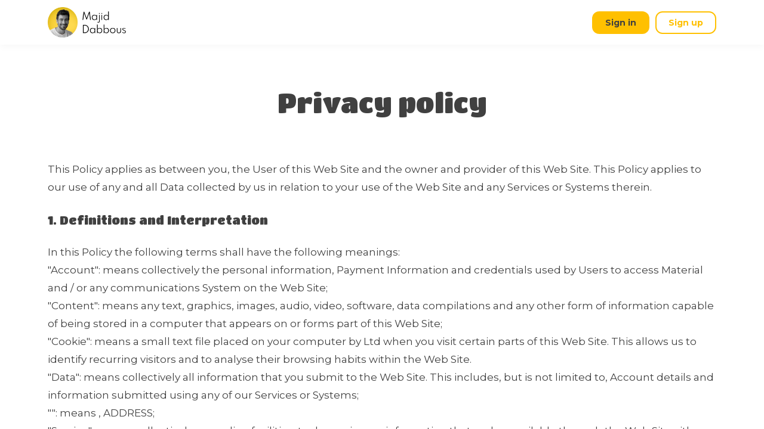

--- FILE ---
content_type: text/html;charset=UTF-8
request_url: https://majiddabbous.com/privacy
body_size: 51634
content:

<!DOCTYPE html>
<html lang="en">
    <head>
        
    <title>Privacy</title>


     <meta charset="UTF-8"> 
     <meta name="viewport" content="width=device-width, initial-scale=1"> 
     <meta name="author" content="Majid Dabbous"> 
     <meta name="twitter:card" content="summary_large_image"> 
     <meta name="twitter:site" content="@"> 
     <meta name="twitter:title" content="Privacy"> 
     <meta name="twitter:image" content="https://lwfiles.mycourse.app/658d482700275284e27c4032-public/1ee99075a510a75cde37859a66235386.png"> 
     <meta property="og:url" content="https://majiddabbous.com/privacy"> 
     <meta property="og:title" content="Privacy"> 
     <meta property="og:type" content="website"> 
     <meta property="og:image" content="https://lwfiles.mycourse.app/658d482700275284e27c4032-public/1ee99075a510a75cde37859a66235386.png"> 
     <meta property="og:site_name" content="Majid Dabbous"> 
     <meta name="csrf-token" content="d91b410f3cc436e23cb669767db37621c39d2a85991aa35f0949d2301609c2d3"> 

    <link rel="canonical" href="https://majiddabbous.com/privacy"/>
		<link rel="icon" type="image/png" href="https://lwfiles.mycourse.app/658d482700275284e27c4032-public/7197acb2968a1aecc8fb70a4b502b0a1.png">
		<link rel="apple-touch-icon" type="image/png" href="https://lwfiles.mycourse.app/658d482700275284e27c4032-public/7197acb2968a1aecc8fb70a4b502b0a1.png">
		<script type='text/javascript'>var me=false;var environment='production';var imagePath='https://cdn.mycourse.app/v4.28.5';var server='//majiddabbous.com/api/';var fileServer='https://api.asia-se1.learnworlds.com/';var api='https://api.asia-se1.learnworlds.com/';var lw_client='658d482700275284e27c4032';var serverImg='https://lwfiles.mycourse.app/658d482700275284e27c4032-public/';var subscriptionMode=false;var paymentsURL='https://majiddabbous.com/payment?product_id=';var clientURL='//majiddabbous.com';var SITENAME='Majid Dabbous';var WHITELABEL=false;var WHITELABEL_SETTINGS='{"learn_more_admin_disabled":false,"learn_more_others_disabled":false}';var BILLING='C';var SITE_AFFILIATES={"active":false,"commissionRate":10,"cookieExpiration":30,"maturation":30,"selfRegister":false,"displayAffiliateCustomers":false,"displayAffiliateLeads":false,"products":[],"paymentMethods":["paypal","other"],"agreement":"","minAffiliateCommissionStatus":"mature","afterLoginNavigation":{"type":"dashboard","url":"","page":{"title":"Home","slug":"home"}}};var LWSettings={"deactive_components":{"ebook":false},"components_settings":{"dailynews":{"categories":false},"posts":{"tips":false,"livecode":false}}};var LWClient={"promotions":true,"learning_programs_one_off":true,"learning_programs_subscriptions":true,"integrations":true,"advanced_integrations":true,"financial_gateways":true,"theming":true,"pages_templates":true,"pages_builder_starter":true,"course_unit_navigation_sequential":true,"pages_builder":true,"instructors":5,"affiliates":true,"question_bank":true,"certifications":true,"import_assessment_from_xls":true,"advanced_analytics":true,"free_courses":true,"private_courses":true,"private_enroll":true,"interactive_video":true,"gamification":true,"includes":true,"admins":true,"ebooks":true,"social":true,"multilanguage":true,"learning_programs_free":true,"learning_programs_private":true,"videouploader":true,"thank_you_page":true,"after_purchase_partial_settings":true,"after_purchase_settings":true,"video_subtitles":true,"video_skin":true,"video_elements_basic":true,"video_thumbnail":true,"video_on_click_actions":true,"video_on_show_actions":true,"integration_zoom":true,"integration_webex":true,"integration_google_meet":true,"integration_teams":true,"integration_calendly":true,"scorm":10,"graded_scorm":true,"analytics_simple_queries":true,"mobile_app_submit":true,"file_assignment_course_unit":true,"popups":9223372036854775807,"user_login_permission":true,"site_flavor_export":true,"site_flavor_import":true,"site_templates":2,"report_scheduled_tasks_allowed":0,"import_users":true,"import_tags":true,"new_assessment_marketing_form":true,"new_assessment_file_upload":true,"user_roles_assignable_user_roles":["admin","lwAdmin","user","61bb42d5e07e202700000009"],"user_roles_total_users_for_all_custom_roles":0,"qualification":true,"mobile_analytics":true,"funnels":15,"tag_manager":true,"domain_rename":true,"mass_mails":true,"digital_credentials":true,"user_progress_matrix":true,"after_login_pages_based_on_user_tag":true,"assessments_video_response_time":40,"assessments_audio_response_time":90,"assessments_file_upload_size":20,"site_allowed_num_sso_settings":3,"referrals":true,"user_groups_max_members":0};var oauthInfo='lw_client=658d482700275284e27c4032&access_token=';var assetsPath='https://cdn.mycourse.app/v4.28.5/_cdnAssets';var PAGES_IN_TOPBAR=[];var currencySymbol='$';var currencyCode='USD';var currencySymbolPosition='LEFT_SIGN_NO_SPACE';var currencyDecimalsSeparator='.';var currencyThousandsSeparator=',';var currencyDecimalsNum='2';var currencyUseVedic=false;var SOCIAL_LOGINS=["google","facebook","linkedin","apple"];var ACTIVE_SSO_CONNECTIONS=[];var LW_AUTH_ENABLED=true;var SCHOOL_LOGO='1ee99075a510a75cde37859a66235386.png';var LOGIN_FORM_TEMPLATE='loginForm2';var LOGIN_FORM_IMAGE='';var LWPackage='pro';var GATEWAYS=["stripe"];var COURSE_CONTINUE_SETTING=false;var MOBILE_SETTINGS={"mobile_logo":"","mobile_site_name":"","mobile_landing_page":null,"mobile_description":"Login to start learning","mobile_social_facebook_text":"Sign in with Facebook","mobile_social_twitter_text":"Sign in with Twitter","mobile_social_linkedin_text":"Sign in with Linkedin","mobile_social_google_text":"Sign in with Google","disabled_signup_alert_title":"Registration Disabled","disabled_signup_alert_text":"Please visit the school page from your browser in order to register and then use the app to access your courses.","disabled_signup_label_translation":"Registration is unavailable while using the app","mobile_signup":false,"mobile_social_display":false,"mobile_display_free_courses":false,"mobile_display_paid_courses":false,"mobile_allow_purchase":false};var DP_SETTINGS={"type":"disabled","cookies":false,"marketing":false,"email":false,"deletion_request":false};var WEGLOT_ACTIVE=false;var DP_EU=false;var SITE_DISABLE_SIGNUP=false;var SITE_TRIGGER_USER_SIGNUP_ELIGIBILITY_CHECK=false;var ACTIVE_SITE_TEMPLATE='658d49a6f2b0d9ccd0001ec7';var SITE_SOCIAL_FACEBOOK='';var SITE_SOCIAL_TWITTER='';var SITE_SOCIAL_INSTAGRAM='';var SITE_SOCIAL_YOUTUBE='https://www.youtube.com/@majidabbous';var SITE_SOCIAL_LINKEDIN='https://www.linkedin.com/in/majid-dabbous/';var SITE_SOCIAL_PINTEREST='';var SITE_DISABLED_APPS=false;var USER_CUSTOM_FIELDS=[];var USER_SIGNUP_FIELDS=[{"active":true,"required":true,"type":"text","name":"username","order":"10","translationKey":"common.sign_up_what_name","placeholderTranslationKey":"common.sign_up_name"},{"active":true,"required":true,"type":"email","name":"email","order":"20","translationKey":"common.sign_up_what_email","placeholderTranslationKey":"common.sign_up_email"},{"active":true,"required":true,"type":"password","name":"password","order":"30","translationKey":"common.sign_up_what_password","placeholderTranslationKey":"common.sign_up_password"}];var SITE_USER_FIRST_LAST_NAME_ENABLED=false;var SITE_USER_FIRST_LAST_NAME_REQUIRED_FIELDS='last_name';var SITE_REGISTRATION_TERMS={"active":false,"required":false};var STYLES_CUSTOM_FONTS=[];var INVOICE_ADDITIONAL=false;var INVOICE_ADDITIONAL_REQUIRED=false;var INVOICE_ADDITIONAL_AUTOFILLED=true;var INVOICE_ADDITIONAL_LABEL=false;var INVOICE_ADDITIONAL_TITLE=false;var FINANCIAL_BILLING_INFO={"active":false,"locked":{"bf_name":{"values":{"active":true,"required":true},"disable":{"active":true,"required":true},"integrations":["stripe"]},"bf_address":{"values":{"active":true,"required":true},"disable":{"active":true,"required":true},"integrations":["stripe"]},"bf_country":{"values":{"active":true,"required":true},"disable":{"active":true,"required":true},"integrations":["stripe"]},"bf_postalcode":{"values":{"active":true,"required":true},"disable":{"active":true,"required":true},"integrations":["stripe"]},"bf_city":{"values":{"active":true},"disable":{"active":true},"integrations":["stripe"]},"bf_brazilian_tax_id":{"values":{"active":true},"disable":{"active":true},"integrations":["stripe"]},"bf_brazilian_states":{"values":{"active":true},"disable":{"active":true},"integrations":["stripe"]}},"standard_enabled":true,"standard":[{"active":true,"required":true,"name":"Name","signup_name":null,"type":"text","key":"bf_name","icon_id":"nameIcon","icon_class":"","user_value":null,"placeholder":null,"enable_validation":false,"constraint_rule":"custom","validation_regex":"\/\/","validation_fail_message":"","checkbox_label":null,"isFullWidth":false},{"active":true,"required":true,"name":"Address","signup_name":null,"type":"text","key":"bf_address","icon_id":"nameIcon","icon_class":"","user_value":null,"placeholder":null,"enable_validation":false,"constraint_rule":"custom","validation_regex":"\/\/","validation_fail_message":"","checkbox_label":null,"isFullWidth":false},{"active":true,"required":false,"name":"City","signup_name":null,"type":"text","key":"bf_city","icon_id":"nameIcon","icon_class":"","user_value":null,"placeholder":null,"enable_validation":false,"constraint_rule":"custom","validation_regex":"\/\/","validation_fail_message":"","checkbox_label":null,"isFullWidth":false},{"active":true,"required":true,"name":"Postal code","signup_name":null,"type":"text","key":"bf_postalcode","icon_id":"nameIcon","icon_class":"","user_value":null,"placeholder":null,"enable_validation":false,"constraint_rule":"custom","validation_regex":"\/\/","validation_fail_message":"","checkbox_label":null,"isFullWidth":false},{"active":true,"required":true,"name":"Country","signup_name":null,"type":"dropdown","key":"bf_country","icon_id":"nameIcon","icon_class":"","user_value":null,"placeholder":null,"enable_validation":false,"constraint_rule":"custom","validation_regex":"\/\/","validation_fail_message":"","checkbox_label":null,"isFullWidth":false,"options":[{"field_name":"Afghanistan","field_value":"AF"},{"field_name":"\u00c5land Islands","field_value":"AX"},{"field_name":"Albania","field_value":"AL"},{"field_name":"Algeria","field_value":"DZ"},{"field_name":"American Samoa","field_value":"AS"},{"field_name":"Andorra","field_value":"AD"},{"field_name":"Angola","field_value":"AO"},{"field_name":"Anguilla","field_value":"AI"},{"field_name":"Antarctica","field_value":"AQ"},{"field_name":"Antigua and Barbuda","field_value":"AG"},{"field_name":"Argentina","field_value":"AR"},{"field_name":"Armenia","field_value":"AM"},{"field_name":"Aruba","field_value":"AW"},{"field_name":"Australia","field_value":"AU"},{"field_name":"Austria","field_value":"AT"},{"field_name":"Azerbaijan","field_value":"AZ"},{"field_name":"Bahamas","field_value":"BS"},{"field_name":"Bahrain","field_value":"BH"},{"field_name":"Bangladesh","field_value":"BD"},{"field_name":"Barbados","field_value":"BB"},{"field_name":"Belarus","field_value":"BY"},{"field_name":"Belgium","field_value":"BE"},{"field_name":"Belize","field_value":"BZ"},{"field_name":"Benin","field_value":"BJ"},{"field_name":"Bermuda","field_value":"BM"},{"field_name":"Bhutan","field_value":"BT"},{"field_name":"Bolivia, Plurinational State of","field_value":"BO"},{"field_name":"Bonaire, Sint Eustatius and Saba","field_value":"BQ"},{"field_name":"Bosnia and Herzegovina","field_value":"BA"},{"field_name":"Botswana","field_value":"BW"},{"field_name":"Bouvet Island","field_value":"BV"},{"field_name":"Brazil","field_value":"BR"},{"field_name":"British Indian Ocean Territory","field_value":"IO"},{"field_name":"Brunei Darussalam","field_value":"BN"},{"field_name":"Bulgaria","field_value":"BG"},{"field_name":"Burkina Faso","field_value":"BF"},{"field_name":"Burundi","field_value":"BI"},{"field_name":"Cambodia","field_value":"KH"},{"field_name":"Cameroon","field_value":"CM"},{"field_name":"Canada","field_value":"CA"},{"field_name":"Cape Verde","field_value":"CV"},{"field_name":"Cayman Islands","field_value":"KY"},{"field_name":"Central African Republic","field_value":"CF"},{"field_name":"Chad","field_value":"TD"},{"field_name":"Chile","field_value":"CL"},{"field_name":"China","field_value":"CN"},{"field_name":"Christmas Island","field_value":"CX"},{"field_name":"Cocos (Keeling) Islands","field_value":"CC"},{"field_name":"Colombia","field_value":"CO"},{"field_name":"Comoros","field_value":"KM"},{"field_name":"Congo","field_value":"CG"},{"field_name":"Congo, the Democratic Republic of the","field_value":"CD"},{"field_name":"Cook Islands","field_value":"CK"},{"field_name":"Costa Rica","field_value":"CR"},{"field_name":"C\u00f4te d'Ivoire","field_value":"CI"},{"field_name":"Croatia","field_value":"HR"},{"field_name":"Cuba","field_value":"CU"},{"field_name":"Cura\u00e7ao","field_value":"CW"},{"field_name":"Cyprus","field_value":"CY"},{"field_name":"Czech Republic","field_value":"CZ"},{"field_name":"Denmark","field_value":"DK"},{"field_name":"Djibouti","field_value":"DJ"},{"field_name":"Dominica","field_value":"DM"},{"field_name":"Dominican Republic","field_value":"DO"},{"field_name":"Ecuador","field_value":"EC"},{"field_name":"Egypt","field_value":"EG"},{"field_name":"El Salvador","field_value":"SV"},{"field_name":"Equatorial Guinea","field_value":"GQ"},{"field_name":"Eritrea","field_value":"ER"},{"field_name":"Estonia","field_value":"EE"},{"field_name":"Ethiopia","field_value":"ET"},{"field_name":"Falkland Islands (Malvinas)","field_value":"FK"},{"field_name":"Faroe Islands","field_value":"FO"},{"field_name":"Fiji","field_value":"FJ"},{"field_name":"Finland","field_value":"FI"},{"field_name":"France","field_value":"FR"},{"field_name":"French Guiana","field_value":"GF"},{"field_name":"French Polynesia","field_value":"PF"},{"field_name":"French Southern Territories","field_value":"TF"},{"field_name":"Gabon","field_value":"GA"},{"field_name":"Gambia","field_value":"GM"},{"field_name":"Georgia","field_value":"GE"},{"field_name":"Germany","field_value":"DE"},{"field_name":"Ghana","field_value":"GH"},{"field_name":"Gibraltar","field_value":"GI"},{"field_name":"Greece","field_value":"GR"},{"field_name":"Greenland","field_value":"GL"},{"field_name":"Grenada","field_value":"GD"},{"field_name":"Guadeloupe","field_value":"GP"},{"field_name":"Guam","field_value":"GU"},{"field_name":"Guatemala","field_value":"GT"},{"field_name":"Guernsey","field_value":"GG"},{"field_name":"Guinea","field_value":"GN"},{"field_name":"Guinea-Bissau","field_value":"GW"},{"field_name":"Guyana","field_value":"GY"},{"field_name":"Haiti","field_value":"HT"},{"field_name":"Heard Island and McDonald Islands","field_value":"HM"},{"field_name":"Holy See (Vatican City State)","field_value":"VA"},{"field_name":"Honduras","field_value":"HN"},{"field_name":"Hong Kong","field_value":"HK"},{"field_name":"Hungary","field_value":"HU"},{"field_name":"Iceland","field_value":"IS"},{"field_name":"India","field_value":"IN"},{"field_name":"Indonesia","field_value":"ID"},{"field_name":"Iran, Islamic Republic of","field_value":"IR"},{"field_name":"Iraq","field_value":"IQ"},{"field_name":"Ireland","field_value":"IE"},{"field_name":"Isle of Man","field_value":"IM"},{"field_name":"Israel","field_value":"IL"},{"field_name":"Italy","field_value":"IT"},{"field_name":"Jamaica","field_value":"JM"},{"field_name":"Japan","field_value":"JP"},{"field_name":"Jersey","field_value":"JE"},{"field_name":"Jordan","field_value":"JO"},{"field_name":"Kazakhstan","field_value":"KZ"},{"field_name":"Kenya","field_value":"KE"},{"field_name":"Kiribati","field_value":"KI"},{"field_name":"Korea, Democratic People's Republic of","field_value":"KP"},{"field_name":"Korea, Republic of","field_value":"KR"},{"field_name":"Kuwait","field_value":"KW"},{"field_name":"Kyrgyzstan","field_value":"KG"},{"field_name":"Lao People's Democratic Republic","field_value":"LA"},{"field_name":"Latvia","field_value":"LV"},{"field_name":"Lebanon","field_value":"LB"},{"field_name":"Lesotho","field_value":"LS"},{"field_name":"Liberia","field_value":"LR"},{"field_name":"Libya","field_value":"LY"},{"field_name":"Liechtenstein","field_value":"LI"},{"field_name":"Lithuania","field_value":"LT"},{"field_name":"Luxembourg","field_value":"LU"},{"field_name":"Macao","field_value":"MO"},{"field_name":"Macedonia, the former Yugoslav Republic of","field_value":"MK"},{"field_name":"Madagascar","field_value":"MG"},{"field_name":"Malawi","field_value":"MW"},{"field_name":"Malaysia","field_value":"MY"},{"field_name":"Maldives","field_value":"MV"},{"field_name":"Mali","field_value":"ML"},{"field_name":"Malta","field_value":"MT"},{"field_name":"Marshall Islands","field_value":"MH"},{"field_name":"Martinique","field_value":"MQ"},{"field_name":"Mauritania","field_value":"MR"},{"field_name":"Mauritius","field_value":"MU"},{"field_name":"Mayotte","field_value":"YT"},{"field_name":"Mexico","field_value":"MX"},{"field_name":"Micronesia, Federated States of","field_value":"FM"},{"field_name":"Moldova, Republic of","field_value":"MD"},{"field_name":"Monaco","field_value":"MC"},{"field_name":"Mongolia","field_value":"MN"},{"field_name":"Montenegro","field_value":"ME"},{"field_name":"Montserrat","field_value":"MS"},{"field_name":"Morocco","field_value":"MA"},{"field_name":"Mozambique","field_value":"MZ"},{"field_name":"Myanmar","field_value":"MM"},{"field_name":"Namibia","field_value":"NA"},{"field_name":"Nauru","field_value":"NR"},{"field_name":"Nepal","field_value":"NP"},{"field_name":"Netherlands","field_value":"NL"},{"field_name":"New Caledonia","field_value":"NC"},{"field_name":"New Zealand","field_value":"NZ"},{"field_name":"Nicaragua","field_value":"NI"},{"field_name":"Niger","field_value":"NE"},{"field_name":"Nigeria","field_value":"NG"},{"field_name":"Niue","field_value":"NU"},{"field_name":"Norfolk Island","field_value":"NF"},{"field_name":"Northern Mariana Islands","field_value":"MP"},{"field_name":"Norway","field_value":"NO"},{"field_name":"Oman","field_value":"OM"},{"field_name":"Pakistan","field_value":"PK"},{"field_name":"Palau","field_value":"PW"},{"field_name":"Palestinian Territory, Occupied","field_value":"PS"},{"field_name":"Panama","field_value":"PA"},{"field_name":"Papua New Guinea","field_value":"PG"},{"field_name":"Paraguay","field_value":"PY"},{"field_name":"Peru","field_value":"PE"},{"field_name":"Philippines","field_value":"PH"},{"field_name":"Pitcairn","field_value":"PN"},{"field_name":"Poland","field_value":"PL"},{"field_name":"Portugal","field_value":"PT"},{"field_name":"Puerto Rico","field_value":"PR"},{"field_name":"Qatar","field_value":"QA"},{"field_name":"R\u00e9union","field_value":"RE"},{"field_name":"Romania","field_value":"RO"},{"field_name":"Russian Federation","field_value":"RU"},{"field_name":"Rwanda","field_value":"RW"},{"field_name":"Saint Barth\u00e9lemy","field_value":"BL"},{"field_name":"Saint Helena, Ascension and Tristan da Cunha","field_value":"SH"},{"field_name":"Saint Kitts and Nevis","field_value":"KN"},{"field_name":"Saint Lucia","field_value":"LC"},{"field_name":"Saint Martin (French part)","field_value":"MF"},{"field_name":"Saint Pierre and Miquelon","field_value":"PM"},{"field_name":"Saint Vincent and the Grenadines","field_value":"VC"},{"field_name":"Samoa","field_value":"WS"},{"field_name":"San Marino","field_value":"SM"},{"field_name":"Sao Tome and Principe","field_value":"ST"},{"field_name":"Saudi Arabia","field_value":"SA"},{"field_name":"Senegal","field_value":"SN"},{"field_name":"Serbia","field_value":"RS"},{"field_name":"Seychelles","field_value":"SC"},{"field_name":"Sierra Leone","field_value":"SL"},{"field_name":"Singapore","field_value":"SG"},{"field_name":"Sint Maarten (Dutch part)","field_value":"SX"},{"field_name":"Slovakia","field_value":"SK"},{"field_name":"Slovenia","field_value":"SI"},{"field_name":"Solomon Islands","field_value":"SB"},{"field_name":"Somalia","field_value":"SO"},{"field_name":"South Africa","field_value":"ZA"},{"field_name":"South Georgia and the South Sandwich Islands","field_value":"GS"},{"field_name":"South Sudan","field_value":"SS"},{"field_name":"Spain","field_value":"ES"},{"field_name":"Sri Lanka","field_value":"LK"},{"field_name":"Sudan","field_value":"SD"},{"field_name":"Suriname","field_value":"SR"},{"field_name":"Svalbard and Jan Mayen","field_value":"SJ"},{"field_name":"Swaziland","field_value":"SZ"},{"field_name":"Sweden","field_value":"SE"},{"field_name":"Switzerland","field_value":"CH"},{"field_name":"Syrian Arab Republic","field_value":"SY"},{"field_name":"Taiwan","field_value":"TW"},{"field_name":"Tajikistan","field_value":"TJ"},{"field_name":"Tanzania, United Republic of","field_value":"TZ"},{"field_name":"Thailand","field_value":"TH"},{"field_name":"Timor-Leste","field_value":"TL"},{"field_name":"Togo","field_value":"TG"},{"field_name":"Tokelau","field_value":"TK"},{"field_name":"Tonga","field_value":"TO"},{"field_name":"Trinidad and Tobago","field_value":"TT"},{"field_name":"Tunisia","field_value":"TN"},{"field_name":"Turkey","field_value":"TR"},{"field_name":"Turkmenistan","field_value":"TM"},{"field_name":"Turks and Caicos Islands","field_value":"TC"},{"field_name":"Tuvalu","field_value":"TV"},{"field_name":"Uganda","field_value":"UG"},{"field_name":"Ukraine","field_value":"UA"},{"field_name":"United Arab Emirates","field_value":"AE"},{"field_name":"United Kingdom","field_value":"GB"},{"field_name":"United States","field_value":"US"},{"field_name":"United States Minor Outlying Islands","field_value":"UM"},{"field_name":"Uruguay","field_value":"UY"},{"field_name":"Uzbekistan","field_value":"UZ"},{"field_name":"Vanuatu","field_value":"VU"},{"field_name":"Venezuela, Bolivarian Republic of","field_value":"VE"},{"field_name":"Viet Nam","field_value":"VN"},{"field_name":"Virgin Islands, British","field_value":"VG"},{"field_name":"Virgin Islands, U.S.","field_value":"VI"},{"field_name":"Wallis and Futuna","field_value":"WF"},{"field_name":"Western Sahara","field_value":"EH"},{"field_name":"Yemen","field_value":"YE"},{"field_name":"Zambia","field_value":"ZM"},{"field_name":"Zimbabwe","field_value":"ZW"}]},{"active":true,"required":false,"name":"Business TAX ID","signup_name":null,"type":"text","key":"bf_taxid","icon_id":"nameIcon","icon_class":"","user_value":null,"placeholder":null,"enable_validation":false,"constraint_rule":"custom","validation_regex":"\/\/","validation_fail_message":"","checkbox_label":null,"isFullWidth":false}],"boleto":[{"active":true,"required":false,"name":"Brazilian Tax ID","signup_name":null,"type":"text","key":"bf_brazilian_tax_id","icon_id":"nameIcon","icon_class":"","user_value":null,"placeholder":null,"enable_validation":true,"constraint_rule":"custom","validation_regex":"\/^([0-9]{3}|[0-9]{2}).[0-9]{3}.[0-9]{3}([-][0-9]{2}|(\/([0-9]{4}\\-([0-9]{2}))))$\/","validation_fail_message":"Invalid Tax id format. Example 000.000.000-00 or 00.000.000\/0000-00","checkbox_label":null,"isFullWidth":false},{"active":true,"required":false,"name":"Brazilian State","signup_name":null,"type":"dropdown","key":"bf_brazilian_states","icon_id":"nameIcon","icon_class":"","user_value":null,"placeholder":null,"enable_validation":false,"constraint_rule":"custom","validation_regex":"\/\/","validation_fail_message":"","checkbox_label":null,"isFullWidth":false,"options":[{"field_name":"Acre","field_value":"AC"},{"field_name":"Alagoas","field_value":"AL"},{"field_name":"Amap\u00e1","field_value":"AP"},{"field_name":"Amazonas","field_value":"AM"},{"field_name":"Bahia","field_value":"BA"},{"field_name":"Cear\u00e1","field_value":"CE"},{"field_name":"Distrito Federal","field_value":"DF"},{"field_name":"Esp\u00edrito Santo","field_value":"ES"},{"field_name":"Goi\u00e1s","field_value":"GO"},{"field_name":"Maranh\u00e3o","field_value":"MA"},{"field_name":"Mato Grosso","field_value":"MT"},{"field_name":"Mato Grosso do Sul","field_value":"MS"},{"field_name":"Minas Gerais","field_value":"MG"},{"field_name":"Par\u00e1","field_value":"PA"},{"field_name":"Para\u00edba","field_value":"PB"},{"field_name":"Paran\u00e1","field_value":"PR"},{"field_name":"Pernambuco","field_value":"PE"},{"field_name":"Piau\u00ed","field_value":"PI"},{"field_name":"Rio de Janeiro","field_value":"RJ"},{"field_name":"Rio Grande do Norte","field_value":"RN"},{"field_name":"Rio Grande do Sul","field_value":"RS"},{"field_name":"Rond\u00f4nia","field_value":"RO"},{"field_name":"Roraima","field_value":"RR"},{"field_name":"Santa Catarina","field_value":"SC"},{"field_name":"S\u00e3o Paulo","field_value":"SP"},{"field_name":"Sergipe","field_value":"SE"},{"field_name":"Tocantins","field_value":"TO"}]}],"boleto_enabled":false,"fields":[]};var FINANCIAL_INVOICE_DISABLED=false;var TAX_SERVICE={"name":"","enabled":null,"has_billing_details":false,"has_checkout_tax_analysis":false,"has_stripe_tax_rates":false,"has_invoice_preview":false,"has_business_tax_validation":false,"throws_errors":false,"tax_behavior":null};var STRIPE_ACCOUNT_COUNTRY='CA';var STRIPE_CONNECT_ACCOUNT_ID='acct_1H1HUXJoqxOSGskW';var ACTIVE_STRIPE_SOURCE_PAYMENT_METHODS=[];var FINANCIAL_STRIPE_BILLING_ADDRESS=false;var FINANCIAL_STRIPE_DISABLE_LINK=false;var FINANCIAL_STRIPE_VAT=false;var FINANCIAL_TERMS=false;var SCHOOL_SUPPORT={"teacher":null,"tech":null};var currentSiteTemplateStyles={"typography":{"*":{"fontFamily":"Barlow"},"learnworlds-overline-text":{"fontFamily":"Montserrat","fontWeight":"normal","fontSize":15,"opacity":1,"letterSpacing":"0","lineHeight":"1.55","textTransform":"uppercase"},"learnworlds-quote-text":{"fontFamily":"Montserrat","fontWeight":"normal","fontSize":32,"opacity":1,"letterSpacing":"0","lineHeight":"1.55","textTransform":"none"},"learnworlds-heading-small":{"fontFamily":"Titan One","fontWeight":"normal","fontSize":42,"opacity":1,"letterSpacing":"0","lineHeight":"1.2","textTransform":"none"},"learnworlds-heading-normal":{"fontFamily":"Titan One","fontWeight":"normal","fontSize":45,"opacity":1,"letterSpacing":"0","lineHeight":"1.2","textTransform":"none"},"learnworlds-heading-large":{"fontFamily":"Titan One","fontWeight":"normal","fontSize":54,"opacity":1,"letterSpacing":"0","lineHeight":"1.2","textTransform":"none"},"learnworlds-subheading-small":{"fontFamily":"Titan One","fontWeight":"bold","fontSize":20,"opacity":1,"letterSpacing":"0","lineHeight":"1.2","textTransform":"none"},"learnworlds-subheading-normal":{"fontFamily":"Titan One","fontWeight":"normal","fontSize":38,"opacity":1,"letterSpacing":"0","lineHeight":"1.3","textTransform":"none"},"learnworlds-subheading-large":{"fontFamily":"Titan One","fontWeight":"bold","fontSize":45,"opacity":1,"letterSpacing":"0","lineHeight":"1.2","textTransform":"none"},"learnworlds-heading3-small":{"fontFamily":"Titan One","fontWeight":"bold","fontSize":18,"opacity":1,"letterSpacing":"0","lineHeight":"1.4","textTransform":"none"},"learnworlds-heading3-normal":{"fontFamily":"Titan One","fontWeight":"normal","fontSize":20,"opacity":1,"letterSpacing":"0","lineHeight":"1.3","textTransform":"none"},"learnworlds-heading3-large":{"fontFamily":"Titan One","fontWeight":"normal","fontSize":32,"opacity":1,"letterSpacing":"0","lineHeight":"1.2","textTransform":"none"},"learnworlds-heading4-small":{"fontFamily":"Titan One","fontWeight":"normal","fontSize":14,"opacity":1,"letterSpacing":"0","lineHeight":"1.4","textTransform":"none"},"learnworlds-heading4-normal":{"fontFamily":"Titan One","fontWeight":"normal","fontSize":18,"opacity":1,"letterSpacing":"0","lineHeight":"1.4","textTransform":"none"},"learnworlds-heading4-large":{"fontFamily":"Titan One","fontWeight":"normal","fontSize":20,"opacity":1,"letterSpacing":"0","lineHeight":"1.4","textTransform":"none"},"learnworlds-main-text-tiny":{"fontFamily":"Montserrat","fontWeight":"normal","fontSize":10,"opacity":1,"letterSpacing":"0","lineHeight":"1.55","textTransform":"none"},"learnworlds-main-text-very-small":{"fontFamily":"Montserrat","fontWeight":"normal","fontSize":14,"opacity":1,"letterSpacing":"0","lineHeight":"1.55","textTransform":"none"},"learnworlds-main-text-small":{"fontFamily":"Montserrat","fontWeight":"normal","fontSize":14,"opacity":1,"letterSpacing":"0","lineHeight":"1.6","textTransform":"none"},"learnworlds-main-text-normal":{"fontFamily":"Montserrat","fontWeight":"normal","fontSize":17,"opacity":1,"letterSpacing":"0","lineHeight":"1.8","textTransform":"none"},"learnworlds-main-text-large":{"fontFamily":"Montserrat","fontWeight":"normal","fontSize":22,"opacity":1,"letterSpacing":"0","lineHeight":"1.55","textTransform":"none"},"learnworlds-main-text-very-large":{"fontFamily":"Montserrat","fontWeight":"normal","fontSize":32,"opacity":1,"letterSpacing":"0","lineHeight":"1.55","textTransform":"none"},"learnworlds-main-text-huge":{"fontFamily":"Montserrat","fontWeight":"bold","fontSize":50,"opacity":1,"letterSpacing":"0","lineHeight":"1","textTransform":"none"},"learnworlds-size-small":{"paddingTop":25,"paddingBottom":25},"learnworlds-size-normal":{"paddingTop":70,"paddingBottom":70},"learnworlds-size-large":{"paddingTop":120,"paddingBottom":120},"learnworlds-size-extra-large":{"paddingTop":180,"paddingBottom":180}},"input":{"learnworlds-button-large":{"fontFamily":"Titan One","fontWeight":"normal","fontSize":24,"letterSpacing":"0","textTransform":"none","borderRadius":25,"paddingTop":24,"paddingRight":24,"paddingBottom":24,"paddingLeft":24},"learnworlds-button-normal":{"fontFamily":"Montserrat","fontWeight":"bold","fontSize":18,"letterSpacing":"0","textTransform":"none","borderRadius":15,"paddingTop":10,"paddingRight":25,"paddingBottom":10,"paddingLeft":25},"learnworlds-button-small":{"fontFamily":"Montserrat","fontWeight":"bold","fontSize":14,"letterSpacing":"0","textTransform":"none","borderRadius":12,"paddingTop":8,"paddingRight":20,"paddingBottom":8,"paddingLeft":20},"learnworlds-input-large":{"fontFamily":"Montserrat","fontWeight":"normal","fontSize":23,"letterSpacing":"0","textTransform":"none","borderRadius":8,"paddingTop":20,"paddingRight":24,"paddingBottom":20,"paddingLeft":24},"learnworlds-input-normal":{"fontFamily":"Montserrat","fontWeight":"normal","fontSize":18,"letterSpacing":"0","textTransform":"none","borderRadius":8,"paddingTop":15,"paddingRight":24,"paddingBottom":15,"paddingLeft":24},"learnworlds-input-small":{"fontFamily":"Montserrat","fontWeight":"normal","fontSize":16,"letterSpacing":"0","textTransform":"none","borderRadius":8,"paddingTop":11,"paddingRight":22,"paddingBottom":11,"paddingLeft":22}},"colors":{"lw-brand-bg":{"color":"#FFC000","textType":"dark","lessVars":{"brand-color":"#FFC000","text-over-brandbg-color":"@dark-text-color"}},"lw-dark-bg":{"color":"#606060","textType":"light","lessVars":{"dark-bg-color":"#606060","text-over-darkbg-color":"@light-text-color"}},"lw-light-bg":{"color":"#D3D3D3","textType":"dark","lessVars":{"light-bg-color":"#D3D3D3","text-over-lightbg-color":"@dark-text-color"}},"lw-brand-accent1-bg":{"color":"#D3D3D3","textType":"light","lessVars":{"brand-accent1-color":"#D3D3D3","text-over-brandaccent1bg-color":"@light-text-color"}},"lw-brand-accent2-bg":{"color":"#EFEFEF","textType":"dark","lessVars":{"brand-accent2-color":"#EFEFEF","text-over-brandaccent2bg-color":"@dark-text-color"}},"lw-light-text":{"color":"#FFFFFF","lessVars":{"lw-light-text":"#ffffff","light-text-color":"#FFFFFF"}},"lw-dark-text":{"color":"#404040","lessVars":{"lw-dark-text":"#18364A","dark-text-color":"#404040"}},"lw-body-bg":{"color":"#FFFFFF","textType":"dark","lessVars":{"body-bg":"#ffffff","body-bg-color":"#FFFFFF","text-over-bodybg-color":"@dark-text-color"}},"lw-link-text":{"color":"#FFDB4D","lessVars":{"link-text-color":"#FFDB4D"}}},"fonts":["Titan One","Montserrat"]};var admins_commission=false;var assessments_video_response_time=40;var assessments_audio_response_time=90;var assessments_file_upload_size=20;var COMPANION_URL='https://medialibrary.mycourse.app';var ECOMMERCE_SETTINGS={"cartEnabled":false,"floatingCartEnabled":false,"floatingCartIconVisibilityMode":"whenCartIsNotEmpty","floatingCartIconSize":"medium","floatingCartIconPosition":"top","gifts":{"active":false,"showButtonInCoursePage":false,"showButtonInCourseCatalog":false},"licenses":{"active":false,"showButtonInCoursePage":false,"showButtonInCourseCatalog":false}};var dateFormat={"short":"DD MMM YYYY","shortWithTime":"DD MMM YYYY HH:mm","long":"D MMMM, YYYY","longWithTime":"D MMMM, YYYY HH:mm"};var site_enable_contextual_cookies=false;var SITE_PASSWORD_SETTINGS={"has_unmask_enabled":true,"has_confirm_enabled":false,"minimum_characters":"8","maximum_characters":"50","check_uppercase":true,"check_lowercase":true,"check_digit":true,"check_special_chars":true};var userImpersonation=false;var activeSiteTemplate='658d49a6f2b0d9ccd0001ec7';</script>
		<script type='text/javascript'>var pageState={"id":"658d49a7f2b0d9ccd0001ed5","slug":"privacy","pageSource":null,"sections":{"section_1600711270148_5":{"sectionType":"section","sectionId":"section_1600711270148_5","styles":{"desktop":{"#section_1600711270148_5":[]}},"anchor":"","videoMediaData":{"params":{"autoplay":true,"mute":true,"loop":false,"popup":false}},"embedMediaData":null,"imageMediaData":null,"selectedMedia":null,"version":"v1","responsiveHeightClass":{"desktop":"","tablet-portrait":"","tablet-landscape":"","smartphone-portrait":"","smartphone-landscape":""},"responsiveAlignmentClass":{"desktop":"","tablet-portrait":"","tablet-landscape":"","smartphone-portrait":"","smartphone-landscape":""},"itemVisibilitySettings":null,"svgMediaData":null},"section_1592326580275_147":{"sectionType":"section","sectionId":"section_1592326580275_147","styles":{"desktop":{"#section_1592326580275_147":{"paddingTop":"0px"}}},"anchor":"","videoMediaData":{"params":{"autoplay":true,"mute":true,"loop":false,"popup":false}},"imageMediaData":null,"embedMediaData":null,"selectedMedia":"","version":"v1","responsiveHeightClass":{"desktop":"","tablet-portrait":"","tablet-landscape":"","smartphone-portrait":"","smartphone-landscape":""},"responsiveAlignmentClass":{"desktop":"","tablet-portrait":"","tablet-landscape":"","smartphone-portrait":"","smartphone-landscape":""},"itemVisibilitySettings":null,"svgMediaData":null}},"elements":{"el_1600711270817_14":{"elementType":"column-wrapper","elementId":"el_1600711270817_14","styles":null,"linkData":[],"responsiveAlignmentClass":{"desktop":"","tablet-portrait":"","tablet-landscape":"","smartphone-portrait":"","smartphone-landscape":""},"itemVisibilitySettings":null,"responsiveColumnGutterClass":{"desktop":"","tablet-portrait":"","tablet-landscape":"","smartphone-portrait":"","smartphone-landscape":""},"responsiveColumnsWrapperTypeClass":{"desktop":"","tablet-portrait":"","tablet-landscape":"","smartphone-portrait":"","smartphone-landscape":""}},"el_1600711270818_15":{"elementType":"column","elementId":"el_1600711270818_15","styles":null,"linkData":[],"selectedMedia":"","imageMediaData":null,"responsiveAlignmentClass":{"desktop":"","tablet-portrait":"","tablet-landscape":"","smartphone-portrait":"","smartphone-landscape":""},"itemVisibilitySettings":null,"svgMediaData":null},"el_1600711270822_18":{"elementType":"text","elementId":"el_1600711270822_18","styles":null,"linkData":[],"visibility":""},"el_1592326580313_154":{"elementType":"column-wrapper","elementId":"el_1592326580313_154","styles":null,"linkData":[],"responsiveAlignmentClass":{"desktop":"","tablet-portrait":"","tablet-landscape":"","smartphone-portrait":"","smartphone-landscape":""},"itemVisibilitySettings":null,"responsiveColumnGutterClass":{"desktop":"","tablet-portrait":"","tablet-landscape":"","smartphone-portrait":"","smartphone-landscape":""},"responsiveColumnsWrapperTypeClass":{"desktop":"","tablet-portrait":"","tablet-landscape":"","smartphone-portrait":"","smartphone-landscape":""}},"el_1592326580315_155":{"elementType":"column","elementId":"el_1592326580315_155","styles":null,"linkData":[],"responsiveAlignmentClass":{"desktop":"","tablet-portrait":"","tablet-landscape":"","smartphone-portrait":"","smartphone-landscape":""},"selectedMedia":"","imageMediaData":null,"itemVisibilitySettings":null,"svgMediaData":null},"el_1592326580316_157":{"elementType":"text","elementId":"el_1592326580316_157","styles":null,"linkData":[],"visibility":""},"el_1592326580317_158":{"elementType":"text","elementId":"el_1592326580317_158","styles":null,"linkData":[],"visibility":""},"el_1592326580317_159":{"elementType":"text","elementId":"el_1592326580317_159","styles":null,"linkData":[],"visibility":""},"el_1592326640663_161":{"elementType":"text","elementId":"el_1592326640663_161","styles":null,"linkData":[],"visibility":""},"el_1592326650957_163":{"elementType":"text","elementId":"el_1592326650957_163","styles":null,"linkData":[],"visibility":""},"el_1592326703653_165":{"elementType":"text","elementId":"el_1592326703653_165","styles":null,"linkData":[],"visibility":""},"el_1592326714197_167":{"elementType":"text","elementId":"el_1592326714197_167","styles":null,"linkData":[],"visibility":""},"el_1592326738387_169":{"elementType":"text","elementId":"el_1592326738387_169","styles":{"desktop":{"#el_1592326738387_169":{"paddingLeft":"20px"}}},"linkData":[],"visibility":""},"el_1592326795362_171":{"elementType":"text","elementId":"el_1592326795362_171","styles":null,"linkData":[],"visibility":""},"el_1592326806531_173":{"elementType":"text","elementId":"el_1592326806531_173","styles":null,"linkData":[],"visibility":""},"el_1592326815365_175":{"elementType":"text","elementId":"el_1592326815365_175","styles":null,"linkData":[],"visibility":""},"el_1592326825805_177":{"elementType":"text","elementId":"el_1592326825805_177","styles":null,"linkData":[],"visibility":""},"el_1592326845227_179":{"elementType":"text","elementId":"el_1592326845227_179","styles":null,"linkData":[],"visibility":""},"el_1592326854407_181":{"elementType":"text","elementId":"el_1592326854407_181","styles":null,"linkData":[],"visibility":""},"el_1592326886968_183":{"elementType":"text","elementId":"el_1592326886968_183","styles":null,"linkData":[],"visibility":""},"el_1592326906098_185":{"elementType":"text","elementId":"el_1592326906098_185","styles":null,"linkData":[],"visibility":""},"el_1592326916186_187":{"elementType":"text","elementId":"el_1592326916186_187","styles":null,"linkData":[],"visibility":""},"el_1592326932869_189":{"elementType":"text","elementId":"el_1592326932869_189","styles":null,"linkData":[],"visibility":""},"el_1592326942668_191":{"elementType":"text","elementId":"el_1592326942668_191","styles":null,"linkData":[],"visibility":""},"el_1592326959209_193":{"elementType":"text","elementId":"el_1592326959209_193","styles":null,"linkData":[],"visibility":""},"el_1592326967988_195":{"elementType":"text","elementId":"el_1592326967988_195","styles":null,"linkData":[],"visibility":""},"el_1592326976675_197":{"elementType":"text","elementId":"el_1592326976675_197","styles":null,"linkData":[],"visibility":""},"el_1592326988485_199":{"elementType":"text","elementId":"el_1592326988485_199","styles":null,"linkData":[],"visibility":""},"el_1592326996845_201":{"elementType":"text","elementId":"el_1592326996845_201","styles":null,"linkData":[],"visibility":""},"el_1592327006454_203":{"elementType":"text","elementId":"el_1592327006454_203","styles":null,"linkData":[],"visibility":""}},"components":[],"topbar":null,"has_single_topbar_status":false,"has_single_footer_status":true,"footer":null,"type":"privacy","responsive_font_scale":{"desktop":100,"tablet-portrait":90,"smartphone-portrait":80,"tablet-landscape":100,"smartphone-landscape":80},"additionalData":[],"funnelId":null,"ebookData":null,"courseTitleId":null};</script>
		<script type='text/javascript'>var pagePopups={"65e1ce9e4fa2823b810d1450":{"title":"Calendly Booking","type":"popup","content":"<section class=\"js-learnworlds-section learnworlds-section empty-cols stretched-bg js-change-image-node learnworlds-size-normal popup j-c-c a-i-c\" data-section-id=\"pp-custom3\" data-magic=\"background-image\" data-bg-media=\"color\" id=\"section_1709297310292_2562\" style=\"display: none;\"><div class=\"js-video-wrapper\"><\/div>\n    \n    <div class=\"learnworlds-section-content lw-body-bg js-learnworlds-section-content js-lw-flexible-wrapper popup-dialog\" id=\"el_1709298062292_2698\">\n        \n        <button class=\"popup-dialog-close-btn js-popup-dialog-close\">\n            <span class=\"popup-dialog-close learnworlds-icon fas fa-times\"><\/span>\n        <\/button>\n\n        <div class=\"popup-content js-popup-content normal-pp\">\n            \n            <div class=\"lw-cols empty-cols p-2rem one-row one-row-tl one-row-tp multiple-rows-sl multiple-rows-sp align-items-stretch js-same-content-wrapper\" data-node-type=\"columnWrapper\" id=\"el_1709297310315_2568\">\n    <div class=\"col fg-1 lw-padding-small span_12_of_12 span_12_of_12-tl span_12_of_12-tp span_12_of_12-sl span_12_of_12-sp flex-item va-c js-same-content-child\" data-node-type=\"column\" id=\"el_1709297310316_2569\">\n        <h2 class=\"lw-widget-in learnworlds-subheading learnworlds-element learnworlds-subheading-normal\" data-element-id=\"heading2Large\" data-node-type=\"text\" id=\"el_1709297323395_2581\"> Book your free clarity call<\/h2><div style=\"min-width: calc(100% + 50px + 4rem); margin-left: calc(-25px - 2rem);\" class=\"lw-widget-in lw-embed-wrapper learnworlds-element lw-embed-wrapper--AR-adaptive\" data-element-id=\"simple-embed-wrapper\" data-node-type=\"embed\" id=\"el_1709297629648_2664\">el_1709297629648_2664<\/div>\n    <\/div>\n<\/div>\n        <\/div>\n\n    <\/div>\n    \n    <div class=\"learnworlds-section-overlay lw-dark-bg js-learnworlds-overlay popup-overlay js-popup-overlay\"><\/div>\n\n<\/section>","components":[],"elements":{"el_1709297310315_2568":{"elementType":"column-wrapper","elementId":"el_1709297310315_2568","styles":null,"linkData":[],"responsiveAlignmentClass":{"desktop":"","tablet-portrait":"","tablet-landscape":"","smartphone-portrait":"","smartphone-landscape":""},"responsiveColumnGutterClass":{"desktop":"","tablet-portrait":"","tablet-landscape":"","smartphone-portrait":"","smartphone-landscape":""},"responsiveColumnsWrapperTypeClass":{"desktop":"","tablet-portrait":"","tablet-landscape":"","smartphone-portrait":"","smartphone-landscape":""},"itemVisibilitySettings":null},"el_1709297310316_2569":{"elementType":"column","elementId":"el_1709297310316_2569","styles":null,"linkData":[],"selectedMedia":"","imageMediaData":null,"svgMediaData":null,"responsiveAlignmentClass":{"desktop":"","tablet-portrait":"","tablet-landscape":"","smartphone-portrait":"","smartphone-landscape":""},"itemVisibilitySettings":null},"el_1709297323395_2581":{"version":"v1","elementType":"text","elementId":"el_1709297323395_2581","styles":null,"linkData":[],"visibility":""},"el_1709297629648_2664":{"elementType":"embed","elementId":"el_1709297629648_2664","styles":null,"selectedMedia":"Embed","linkData":[],"embedMediaData":{"value":"<!-- Calendly inline widget begin -->\n<div class=\"calendly-inline-widget\" data-url=\"https:\/\/calendly.com\/majid-dabbous-coaching\/clarity-call\" style=\"min-width:320px;height:700px;\"><\/div>\n<script type=\"text\/javascript\" src=\"https:\/\/assets.calendly.com\/assets\/external\/widget.js\" async><\/script>\n<!-- Calendly inline widget end -->"},"itemVisibilitySettings":null}},"section":{"sectionType":"popup-section","sectionId":"section_1709297310292_2562","styles":{"desktop":{"#section_1709297310292_2562 #el_1709298062292_2698":{"borderTopLeftRadius":"15px","borderTopRightRadius":"15px","borderBottomLeftRadius":"15px","borderBottomRightRadius":"15px"}}},"anchor":"","videoMediaData":{"params":{"autoplay":true,"mute":true,"loop":false,"popup":false}},"embedMediaData":null,"imageMediaData":null,"svgMediaData":null,"selectedMedia":null,"version":"v1","responsiveHeightClass":{"desktop":"","tablet-portrait":"","tablet-landscape":"","smartphone-portrait":"","smartphone-landscape":""},"responsiveWidthClass":{"desktop":"","tablet-portrait":"","tablet-landscape":"","smartphone-portrait":"","smartphone-landscape":""},"responsiveCustomWidth":{"desktop":"","tablet-portrait":"","tablet-landscape":"","smartphone-portrait":"","smartphone-landscape":""},"responsiveAlignmentClass":{"desktop":"","tablet-portrait":"","tablet-landscape":"","smartphone-portrait":"","smartphone-landscape":""},"responsivePopupPositionClasses":{"desktop":"","tablet-portrait":"","tablet-landscape":"","smartphone-portrait":"","smartphone-landscape":""},"itemVisibilitySettings":null,"page_type":"all","popupType":"dialog","showAfterSeconds":null,"showAfterScrolling":null,"showAfterInactivity":null,"showOnExitIntentAfterDelay":null,"mobileScrollThreshold":7,"autoCloseSeconds":null,"displayFrequencyInDays":null,"displayTimesLimit":null,"showAfterFulfill":false,"disableCloseOnOverlayClick":false,"disableCloseOnButtonClick":false,"styles_compiled":"#section_1709297310292_2562 #el_1709298062292_2698 { border-top-left-radius:15px;border-top-right-radius:15px;border-bottom-left-radius:15px;border-bottom-right-radius:15px; }  ","pages":[]},"groups":["external"],"expiration":null,"access":"public","dependent_popups":[],"created":1709297310.988255,"modified":1727194187.417053,"user":{"id":{"__PHP_Incomplete_Class_Name":"MongoId"},"username":"Majid Dabbous"},"id":"65e1ce9e4fa2823b810d1450"}};</script>
		<script type='text/javascript'>var pageGroups=["policies"];</script>
		<script type='text/javascript'>var globalTopbar={"logged-in":{"sectionId":"section_1564405797906_0","components":{"component_1593094758262_3":{"componentType":"hamburger-menu","componentId":"component_1593094758262_3","styles":null,"animationData":null,"itemVisibilitySettings":null,"version":"v1"},"component_11111111111_0":{"componentType":"navigation-menu","componentId":"component_11111111111_0","template":"navigationMenu1","styles":{"desktop":{"#component_11111111111_0 __DOT__lw-topbar-option-link":{"font-family":"Exo 2"},"#component_11111111111_0 __DOT__lw-topbar-option-link:not(__DOT__button-like)":{"color":"#404040"}}},"activeLinkDisplay":"1","menuLinksAppearance":"textOnly","menuLinksSize":"","items":[{"id":"menuItem10","inHamburger":true,"label":"Start","linkData":{"linkType":"pagelink","linkTo":"start","linkToExtra":"","linkOpen":"default","href":"\/start"},"subItems":[],"borderRadius":0},{"id":"menuItem12","appearance":"","label":"Contact","linkData":{"linkType":"pagelink","linkTo":"contact","linkToExtra":"","linkOpen":"default","href":"\/contact"},"subItems":[],"borderRadius":0},{"id":"menuItem16","appearance":"","label":"Me","linkData":[],"subItems":[{"id":"menuItem17","appearance":"","inHamburger":true,"label":"Inbox","linkData":{"linkType":"appslink","linkTo":"inbox","linkToExtra":"","linkOpen":"default","href":"\/inbox"}},{"id":"menuItem18","appearance":"","inHamburger":true,"label":"Profile","linkData":{"linkType":"appslink","linkTo":"profile","linkToExtra":"","linkOpen":"default","href":"\/profile"}},{"id":"menuItem19","appearance":"","inHamburger":true,"label":"Account","linkData":{"linkType":"appslink","linkTo":"account","linkToExtra":"","linkOpen":"default","href":"\/account"}},{"id":"menuItem20","appearance":"textOnlyAccent1","inHamburger":true,"label":"Sign out","linkData":{"linkType":"signout","href":false}}]}],"hoverEnabled":true,"hoverEffect":"hover-effect1","fontWeight":700,"fontSize":1.6,"letterSpacing":0.01,"animationData":null,"itemVisibilitySettings":null}},"sticksOnScroll":true,"transparentBackground":"","hidden":"","content":"<section class=\"js-learnworlds-section learnworlds-section lw-topbar lw-body-bg stretched-bg js-change-image-node sticky-topbar\" data-section-id=\"topbar1\" data-magic=\"background-image\" id=\"section_1564405797906_0\">\n\n    <div class=\"lw-h-row js-same-content-wrapper\">\n\n        <div class=\"learnworlds-section-content js-learnworlds-section-content wide\">\n            <div class=\"lw-cols js-same-content-wrapper\" data-node-type=\"columnWrapper\" id=\"el_1595271079236_1\">\n\n                <div class=\"lw-topbar-logo-col col flex-item with-flexible-parts ai-s flex-none justify-content-flex-start js-same-content-child\" data-node-type=\"column\" id=\"el_1593094758411_20\">\n                    <div class=\"lw-topbar-logo-wrapper flex-item with-flexible-parts va-c\">\n                        <a class=\"js-linked-node\" href=\"\/home\"><img class=\"learnworlds-element lw-logo js-change-image-node cursor-pointer\" data-node-type=\"image\" data-magic=\"image\" src=\"https:\/\/lwfiles.mycourse.app\/658d482700275284e27c4032-public\/1ee99075a510a75cde37859a66235386.png\" id=\"el_1593094758413_21\" width=\"464\" height=\"176\"><\/a>\n                    <\/div>\n                <\/div>\n\n                <div class=\"hide-tp hide-sl hide-sp col flex-item with-flexible-parts ai-s flex-1 js-same-content-child\" data-node-type=\"column\" id=\"el_1593094758419_22\"><\/div>\n\n                <div class=\"hide-tp hide-sl hide-sp col flex-item with-flexible-parts ai-s flex-1 justify-content-flex-end learnworlds-align-right js-same-content-child\" data-node-type=\"column\" id=\"el_1593094758422_23\">\n                    <div class=\"flex-item with-flexible-parts va-c\"> \n                        <div class=\"lw-topbar-menu-wrapper flexible-cnt-wrapper js-lw-flexible-wrapper js-component link-distance-wide\" data-node-type=\"navigation-menu\" id=\"component_11111111111_0\" data-random-render-menu-component=\"menu_component_1743442205820_336\">\n<nav class=\"lw-topbar-menu  with-hover     hover-effect1 \">\n\t<ul class=\"lw-topbar-options with-flexible-parts align-items-center\">\n\t\t\n\n\t\t\t\n\t\t\t\t\n\t\t\t\n\n\t\t\t\n\t\t\t\t\n\t\t\t\n\n\t\t\t\n\t\t\t\t\n\t\t\t\n\n\t\t\t\n\n\t\t\t\n\n\n\t\t\t<li class=\"lw-topbar-option\">\n\t\t\t\t\n\t\t\t\t\t<a id=\"menuItem10\" style=\"font-size:1.6rem;font-weight:700;letter-spacing:0.01em;\" href=\"\/start\" class=\"lw-topbar-option-link learnworlds-main-text-normal js-menu-item lw-brand-text text-only  js-linked-node\" data-interactive-link-type=\"pagelink\" data-interactive-link-var1=\"start\" data-interactive-link-var2=\"\" data-interactive-link-window=\"default\">\n\t\t\t\t\t\t<span class=\"lw-topbar-option-link-lbl nowrap\">Start<\/span>\n\t\t\t\t\t\t\n\t\t\t\t\t<\/a>\n\t\t\t\t\n\n\t\t\t\t\n\t\t\t\t\t\n\t\t\t\t\n\n\t\t\t\t\n\t\t\t<\/li>\n\t\t\n\n\t\t\t\n\t\t\t\t\n\t\t\t\n\n\t\t\t\n\t\t\t\t\n\t\t\t\n\n\t\t\t\n\t\t\t\t\n\t\t\t\n\n\t\t\t\n\n\t\t\t\n\n\n\t\t\t<li class=\"lw-topbar-option\">\n\t\t\t\t\n\t\t\t\t\t<a id=\"menuItem12\" style=\"font-size:1.6rem;font-weight:700;letter-spacing:0.01em;\" href=\"\/contact\" class=\"lw-topbar-option-link learnworlds-main-text-normal js-menu-item lw-brand-text text-only  js-linked-node\" data-interactive-link-type=\"pagelink\" data-interactive-link-var1=\"contact\" data-interactive-link-var2=\"\" data-interactive-link-window=\"default\">\n\t\t\t\t\t\t<span class=\"lw-topbar-option-link-lbl nowrap\">Contact<\/span>\n\t\t\t\t\t\t\n\t\t\t\t\t<\/a>\n\t\t\t\t\n\n\t\t\t\t\n\t\t\t\t\t\n\t\t\t\t\n\n\t\t\t\t\n\t\t\t<\/li>\n\t\t\n\n\t\t\t\n\t\t\t\t\n\t\t\t\n\n\t\t\t\n\t\t\t\t\n\t\t\t\n\n\t\t\t\n\t\t\t\t\n\t\t\t\n\n\t\t\t\n\n\t\t\t\n\n\n\t\t\t<li class=\"lw-topbar-option\">\n\t\t\t\t\n\t\t\t\t\t<div id=\"menuItem16\" style=\"font-size:1.6rem;font-weight:700;letter-spacing:0.01em;\" class=\"lw-topbar-option-link learnworlds-main-text-normal js-menu-item lw-brand-text text-only js-with-submenu-list with-submenu \">\n\t\t\t\t\t\t<span class=\"lw-topbar-option-link-lbl nowrap\">Me<\/span>\n\t\t\t\t\t\t\n\t\t\t\t\t<\/div>\n\t\t\t\t\n\n\t\t\t\t\n\t\t\t\t\t\n\t\t\t\t\t\t<ul class=\"lw-topbar-submenu js-submenu-list\" style=\"background-color: rgb(255, 255, 255);\">\n\t\t\t\t\t\t\t\n\n\t\t\t\t\t\t\t\t\n\t\t\t\t\t\t\t\t\t\n\t\t\t\t\t\t\t\t\n\n\t\t\t\t\t\t\t\t\n\t\t\t\t\t\t\t\t\t\n\t\t\t\t\t\t\t\t\n\n\t\t\t\t\t\t\t\t\n\t\t\t\t\t\t\t\t\t\n\t\t\t\t\t\t\t\t\n\n\t\t\t\t\t\t\t\t\n\n\t\t\t\t\t\t\t\t\n\n\t\t\t\t\t\t\t\t<li class=\"lw-topbar-submenu-item js-submenu-item\">\n\t\t\t\t\t\t\t\t\t\n\t\t\t\t\t\t\t\t\t\t<a id=\"menuItem17\" style=\"font-size:1.6rem;font-weight:700;letter-spacing:0.01em;\" href=\"\/inbox\" class=\"lw-topbar-option-link learnworlds-main-text-normal lw-brand-text text-only  js-linked-node\" data-interactive-link-type=\"appslink\" data-interactive-link-var1=\"inbox\" data-interactive-link-var2=\"\" data-interactive-link-window=\"default\">\n\t\t\t\t\t\t\t\t\t\t\tInbox\n\t\t\t\t\t\t\t\t\t\t\t\n\t\t\t\t\t\t\t\t\t\t<\/a>\n\t\t\t\t\t\t\t\t\t\n\t\t\t\t\t\t\t\t<\/li>\n\n\t\t\t\t\t\t\t\n\n\t\t\t\t\t\t\t\t\n\t\t\t\t\t\t\t\t\t\n\t\t\t\t\t\t\t\t\n\n\t\t\t\t\t\t\t\t\n\t\t\t\t\t\t\t\t\t\n\t\t\t\t\t\t\t\t\n\n\t\t\t\t\t\t\t\t\n\t\t\t\t\t\t\t\t\t\n\t\t\t\t\t\t\t\t\n\n\t\t\t\t\t\t\t\t\n\n\t\t\t\t\t\t\t\t\n\n\t\t\t\t\t\t\t\t<li class=\"lw-topbar-submenu-item js-submenu-item\">\n\t\t\t\t\t\t\t\t\t\n\t\t\t\t\t\t\t\t\t\t<a id=\"menuItem18\" style=\"font-size:1.6rem;font-weight:700;letter-spacing:0.01em;\" href=\"\/profile\" class=\"lw-topbar-option-link learnworlds-main-text-normal lw-brand-text text-only  js-linked-node\" data-interactive-link-type=\"appslink\" data-interactive-link-var1=\"profile\" data-interactive-link-var2=\"\" data-interactive-link-window=\"default\">\n\t\t\t\t\t\t\t\t\t\t\tProfile\n\t\t\t\t\t\t\t\t\t\t\t\n\t\t\t\t\t\t\t\t\t\t<\/a>\n\t\t\t\t\t\t\t\t\t\n\t\t\t\t\t\t\t\t<\/li>\n\n\t\t\t\t\t\t\t\n\n\t\t\t\t\t\t\t\t\n\t\t\t\t\t\t\t\t\t\n\t\t\t\t\t\t\t\t\n\n\t\t\t\t\t\t\t\t\n\t\t\t\t\t\t\t\t\t\n\t\t\t\t\t\t\t\t\n\n\t\t\t\t\t\t\t\t\n\t\t\t\t\t\t\t\t\t\n\t\t\t\t\t\t\t\t\n\n\t\t\t\t\t\t\t\t\n\n\t\t\t\t\t\t\t\t\n\n\t\t\t\t\t\t\t\t<li class=\"lw-topbar-submenu-item js-submenu-item\">\n\t\t\t\t\t\t\t\t\t\n\t\t\t\t\t\t\t\t\t\t<a id=\"menuItem19\" style=\"font-size:1.6rem;font-weight:700;letter-spacing:0.01em;\" href=\"\/account\" class=\"lw-topbar-option-link learnworlds-main-text-normal lw-brand-text text-only  js-linked-node\" data-interactive-link-type=\"appslink\" data-interactive-link-var1=\"account\" data-interactive-link-var2=\"\" data-interactive-link-window=\"default\">\n\t\t\t\t\t\t\t\t\t\t\tAccount\n\t\t\t\t\t\t\t\t\t\t\t\n\t\t\t\t\t\t\t\t\t\t<\/a>\n\t\t\t\t\t\t\t\t\t\n\t\t\t\t\t\t\t\t<\/li>\n\n\t\t\t\t\t\t\t\n\n\t\t\t\t\t\t\t\t\n\t\t\t\t\t\t\t\t\t\n\t\t\t\t\t\t\t\t\n\n\t\t\t\t\t\t\t\t\n\t\t\t\t\t\t\t\t\t\n\t\t\t\t\t\t\t\t\n\n\t\t\t\t\t\t\t\t\n\t\t\t\t\t\t\t\t\t\n\t\t\t\t\t\t\t\t\n\n\t\t\t\t\t\t\t\t\n\n\t\t\t\t\t\t\t\t\n\n\t\t\t\t\t\t\t\t<li class=\"lw-topbar-submenu-item js-submenu-item\">\n\t\t\t\t\t\t\t\t\t\n\t\t\t\t\t\t\t\t\t\t<a id=\"menuItem20\" style=\"font-size:1.6rem;font-weight:700;letter-spacing:0.01em;\" href=\"\/signout\" class=\"lw-topbar-option-link learnworlds-main-text-normal lw-brand-accent1-text text-only  js-linked-node\" data-interactive-link-type=\"signout\">\n\t\t\t\t\t\t\t\t\t\t\tSign out\n\t\t\t\t\t\t\t\t\t\t\t\n\t\t\t\t\t\t\t\t\t\t<\/a>\n\t\t\t\t\t\t\t\t\t\n\t\t\t\t\t\t\t\t<\/li>\n\n\t\t\t\t\t\t\t\n\n\t\t\t\t\t\t<\/ul>\n\t\t\t\t\t\n\t\t\t\t\n\n\t\t\t\t\n\t\t\t<\/li>\n\t\t\n\t<\/ul>\n<\/nav>\n<\/div>\n                    <\/div>\n                <\/div>\n\n            <\/div>\n        <\/div>\n\n        <div class=\"js-lw-topbar-hamburger-wrapper js-component bgcolor-inherit\" data-node-type=\"hamburger-menu\" id=\"component_1593094758262_3\"><\/div>\n\n\n    <\/div>\n\n\n<\/section>","sectionType":"schoolTopbar","styles":{"desktop":{"#section_1564405797906_0":{"paddingTop":"10px","paddingBottom":"10px"}}},"anchor":"","videoMediaData":{"params":{"autoplay":true,"mute":true,"loop":false,"popup":false}},"imageMediaData":null,"embedMediaData":null,"selectedMedia":"","version":"v1","responsiveHeightClass":{"desktop":"","tablet-portrait":"","tablet-landscape":"","smartphone-portrait":"","smartphone-landscape":""},"responsiveAlignmentClass":{"desktop":"","tablet-portrait":"","tablet-landscape":"","smartphone-portrait":"","smartphone-landscape":""},"elements":{"el_1595271079236_1":{"elementType":"column-wrapper","elementId":"el_1595271079236_1","styles":null,"linkData":[],"responsiveAlignmentClass":{"desktop":"","tablet-portrait":"","tablet-landscape":"","smartphone-portrait":"","smartphone-landscape":""},"itemVisibilitySettings":null,"responsiveColumnGutterClass":{"desktop":"","tablet-portrait":"","tablet-landscape":"","smartphone-portrait":"","smartphone-landscape":""},"responsiveColumnsWrapperTypeClass":{"desktop":"","tablet-portrait":"","tablet-landscape":"","smartphone-portrait":"","smartphone-landscape":""}},"el_1593094758411_20":{"elementType":"column","elementId":"el_1593094758411_20","styles":null,"linkData":[],"responsiveAlignmentClass":{"desktop":"","tablet-portrait":"","tablet-landscape":"","smartphone-portrait":"","smartphone-landscape":""},"selectedMedia":"","imageMediaData":null,"animationData":null,"itemVisibilitySettings":null,"svgMediaData":null},"el_1593094758419_22":{"elementType":"column","elementId":"el_1593094758419_22","styles":null,"linkData":[],"responsiveAlignmentClass":{"desktop":"","tablet-portrait":"","tablet-landscape":"","smartphone-portrait":"","smartphone-landscape":""},"selectedMedia":"","imageMediaData":null,"animationData":null,"itemVisibilitySettings":null,"svgMediaData":null},"el_1593094758422_23":{"elementType":"column","elementId":"el_1593094758422_23","styles":null,"linkData":[],"responsiveAlignmentClass":{"desktop":"","tablet-portrait":"","tablet-landscape":"","smartphone-portrait":"","smartphone-landscape":""},"selectedMedia":"","imageMediaData":null,"animationData":null,"itemVisibilitySettings":null,"svgMediaData":null},"el_1593094758413_21":{"elementType":"image","elementId":"el_1593094758413_21","styles":{"desktop":{"#el_1593094758413_21":{"height":"auto","width":"132px"}}},"linkData":{"linkType":"pagelink","linkTo":"home","linkToExtra":"","linkOpen":"default","linkToTag":[]},"imageMediaData":{"title":"majid-pp-logo-dark","tags":[],"width":464,"height":176,"size":41,"name":"\/1ee99075a510a75cde37859a66235386.png","access":"public","created":1703935558.742791,"modified":1703935558.742791,"user":{"username":"majiddabbous"},"id":"658ffe466cbd5809530ffdd1","link":"https:\/\/lwfiles.mycourse.app\/658d482700275284e27c4032-public\/1ee99075a510a75cde37859a66235386.png","link_small":"https:\/\/api.us-e1.learnworlds.com\/imagefile\/https:\/\/lwfiles.mycourse.app\/658d482700275284e27c4032-public\/1ee99075a510a75cde37859a66235386.png?client_id=658d482700275284e27c4032&width=350&height=0","modifiedF":"2023-12-30 13:25:58"},"animationData":null,"visibility":"","version":"v1","responsiveSelfAlignmentClass":{"desktop":"","tablet-portrait":"","tablet-landscape":"","smartphone-portrait":"","smartphone-landscape":""},"itemVisibilitySettings":null}},"styles_compiled":"#section_1564405797906_0 { padding-top:10px;padding-bottom:10px; } #component_11111111111_0 .lw-topbar-option-link { font-family:Exo 2; } #component_11111111111_0 .lw-topbar-option-link:not(.button-like) { color:#404040; } #el_1593094758413_21 { height:auto;width:132px; }  ","itemVisibilitySettings":null,"svgMediaData":null,"popups":[],"itemVisibilityStartTime":null,"itemVisibilityEndTime":null,"hamburgerMenuDisabled":null,"hamburgerMenuBackgroundColor":null,"hamburgerMenuLinkTextColor":"#606060","hamburgerIconAppearanceClass":"","hamburgerMenuListItemsCase":"upper"},"logged-out":{"sectionId":"section_1564405816535_1","components":{"component_1593094758256_2":{"componentType":"hamburger-menu","componentId":"component_1593094758256_2","styles":null,"animationData":null,"itemVisibilitySettings":null,"version":"v1"}},"sticksOnScroll":"1","transparentBackground":"1","hidden":"","content":"<section class=\"js-learnworlds-section learnworlds-section lw-topbar lw-body-bg stretched-bg js-change-image-node transparent-onStart sticky-topbar\" data-section-id=\"topbar1\" data-magic=\"background-image\" id=\"section_1564405816535_1\">\n\n    <div class=\"lw-h-row js-same-content-wrapper\">\n\n        <div class=\"learnworlds-section-content js-learnworlds-section-content wide\" id=\"history_1705419409098_2803\">\n            <div class=\"lw-cols js-same-content-wrapper\" data-node-type=\"columnWrapper\" id=\"el_1594985834127_1\">\n\n                <div class=\"lw-topbar-logo-col col flex-item with-flexible-parts ai-s flex-none justify-content-flex-start js-same-content-child\" data-node-type=\"column\" id=\"el_1593094758321_15\">\n                    <div class=\"lw-topbar-logo-wrapper flex-item with-flexible-parts va-c\">\n                        <a class=\"js-linked-node\" href=\"\/home\"><img class=\"learnworlds-element lw-logo js-change-image-node\" data-node-type=\"image\" data-magic=\"image\" src=\"https:\/\/lwfiles.mycourse.app\/658d482700275284e27c4032-public\/1ee99075a510a75cde37859a66235386.png\" id=\"el_1593094758324_16\"><\/a>\n                    <\/div>\n                <\/div>\n\n                <div class=\"hide-tp hide-sl hide-sp col flex-item with-flexible-parts ai-s flex-1 js-same-content-child\" data-node-type=\"column\" id=\"el_1593094758327_17\"><\/div>\n\n                \n\n            <div class=\"hide-tp hide-sl hide-sp col flex-item with-flexible-parts ai-s flex-1 justify-content-flex-end js-same-content-child\" data-node-type=\"column\" id=\"el_1593094758407_18\">\n                    <div class=\"flex-item with-flexible-parts va-c\" id=\"history_1710516323004_1017\"><div class=\"lw-widget-in learnworlds-button-wrapper learnworlds-element js-same-content-wrapper\" data-node-type=\"buttonWrapper\" data-element-id=\"solidNormalBrandButton\" id=\"el_1653066088529_300\">\n            <button class=\"learnworlds-button learnworlds-element js-same-content-child cursor-pointer learnworlds-button-solid-brand learnworlds-button-small\" data-node-type=\"button\" id=\"el_1653066088534_303\">\n                <span data-node-type=\"text\" id=\"el_1653066088535_304\">Sign in<\/span>\n            <\/button>\n        <button class=\"learnworlds-button learnworlds-element js-same-content-child learnworlds-button-small learnworlds-button-outline-brand cursor-pointer\" data-node-type=\"button\" id=\"el_1653066113557_317\">\n                <span data-node-type=\"text\" id=\"el_1653066113558_318\">Sign up<\/span>\n            <\/button><\/div><\/div>\n                <\/div><\/div>\n        <\/div>\n\n        <div class=\"js-lw-topbar-hamburger-wrapper js-component bgcolor-inherit\" data-node-type=\"hamburger-menu\" id=\"component_1593094758256_2\"><\/div>\n\n\n    <\/div>\n\n\n<\/section>","sectionType":"schoolTopbar","styles":{"desktop":{"#section_1564405816535_1":{"paddingTop":"10px","paddingBottom":"10px"}}},"anchor":"","videoMediaData":{"params":{"autoplay":true,"mute":true,"loop":false,"popup":false}},"imageMediaData":null,"embedMediaData":null,"selectedMedia":"","version":"v1","responsiveHeightClass":{"desktop":"","tablet-portrait":"","tablet-landscape":"","smartphone-portrait":"","smartphone-landscape":""},"responsiveAlignmentClass":{"desktop":"","tablet-portrait":"","tablet-landscape":"","smartphone-portrait":"","smartphone-landscape":""},"elements":{"el_1594985834127_1":{"elementType":"column-wrapper","elementId":"el_1594985834127_1","styles":null,"linkData":[],"responsiveAlignmentClass":{"desktop":"","tablet-portrait":"","tablet-landscape":"","smartphone-portrait":"","smartphone-landscape":""},"itemVisibilitySettings":null,"responsiveColumnGutterClass":{"desktop":"","tablet-portrait":"","tablet-landscape":"","smartphone-portrait":"","smartphone-landscape":""},"responsiveColumnsWrapperTypeClass":{"desktop":"","tablet-portrait":"","tablet-landscape":"","smartphone-portrait":"","smartphone-landscape":""}},"el_1593094758321_15":{"elementType":"column","elementId":"el_1593094758321_15","styles":null,"linkData":[],"responsiveAlignmentClass":{"desktop":"","tablet-portrait":"","tablet-landscape":"","smartphone-portrait":"","smartphone-landscape":""},"selectedMedia":"","imageMediaData":null,"animationData":null,"itemVisibilitySettings":null,"svgMediaData":null},"el_1593094758327_17":{"elementType":"column","elementId":"el_1593094758327_17","styles":null,"linkData":[],"responsiveAlignmentClass":{"desktop":"","tablet-portrait":"","tablet-landscape":"","smartphone-portrait":"","smartphone-landscape":""},"selectedMedia":"","imageMediaData":null,"animationData":null,"itemVisibilitySettings":null,"svgMediaData":null},"el_1593094758407_18":{"elementType":"column","elementId":"el_1593094758407_18","styles":null,"linkData":[],"selectedMedia":"","imageMediaData":null,"svgMediaData":null,"responsiveAlignmentClass":{"desktop":"","tablet-portrait":"","tablet-landscape":"","smartphone-portrait":"","smartphone-landscape":""},"itemVisibilitySettings":null,"animationData":null},"el_1593094758324_16":{"elementType":"image","elementId":"el_1593094758324_16","styles":{"desktop":{"#el_1593094758324_16":{"height":"auto","width":"132px"}}},"linkData":{"linkType":"pagelink","linkTo":"home","linkToExtra":"","linkOpen":"default"},"imageMediaData":{"title":"majid-pp-logo-dark","tags":[],"width":464,"height":176,"size":41,"name":"\/1ee99075a510a75cde37859a66235386.png","access":"public","created":1703935558.742791,"modified":1703935558.742791,"user":{"username":"majiddabbous"},"id":"658ffe466cbd5809530ffdd1","link":"https:\/\/lwfiles.mycourse.app\/658d482700275284e27c4032-public\/1ee99075a510a75cde37859a66235386.png","link_small":"https:\/\/api.us-e1.learnworlds.com\/imagefile\/https:\/\/lwfiles.mycourse.app\/658d482700275284e27c4032-public\/1ee99075a510a75cde37859a66235386.png?client_id=658d482700275284e27c4032&width=350&height=0","modifiedF":"2023-12-30 13:25:58"},"animationData":null,"visibility":"","version":"v1","responsiveSelfAlignmentClass":{"desktop":"","tablet-portrait":"","tablet-landscape":"","smartphone-portrait":"","smartphone-landscape":""},"itemVisibilitySettings":null},"el_1653066088529_300":{"elementType":"button-wrapper","elementId":"el_1653066088529_300","styles":null,"linkData":[],"responsiveAlignmentClass":{"desktop":"","tablet-portrait":"","tablet-landscape":"","smartphone-portrait":"","smartphone-landscape":""},"itemVisibilitySettings":null},"el_1653066088534_303":{"elementType":"button","elementId":"el_1653066088534_303","styles":{"desktop":{"#el_1653066088534_303":[]}},"linkData":{"linkType":"openformslink","linkTo":"signin","linkToExtra":"","linkOpen":"","linkToTag":[]},"size":"small","responsiveButtonWidthClass":{"desktop":"","tablet-portrait":"","tablet-landscape":"","smartphone-portrait":"","smartphone-landscape":""},"itemVisibilitySettings":null,"inHamburger":true},"el_1653066113557_317":{"elementType":"button","elementId":"el_1653066113557_317","styles":{"desktop":{"#el_1653066113557_317":[]}},"linkData":{"linkType":"openformslink","linkTo":"signup","linkToExtra":"","linkOpen":"","linkToTag":[]},"size":"small","responsiveButtonWidthClass":{"desktop":"","tablet-portrait":"","tablet-landscape":"","smartphone-portrait":"","smartphone-landscape":""},"itemVisibilitySettings":null,"inHamburger":true},"el_1653066088535_304":{"version":"v1","elementType":"text","elementId":"el_1653066088535_304","styles":null,"linkData":[],"visibility":""},"el_1653066113558_318":{"version":"v1","elementType":"text","elementId":"el_1653066113558_318","styles":null,"linkData":[],"visibility":""}},"styles_compiled":"#section_1564405816535_1 { padding-top:10px;padding-bottom:10px; } #el_1593094758324_16 { height:auto;width:132px; } #el_1653066088534_303 {  } #el_1653066113557_317 {  }  ","itemVisibilitySettings":null,"svgMediaData":null,"popups":[],"itemVisibilityStartTime":null,"itemVisibilityEndTime":null,"hamburgerMenuDisabled":null,"hamburgerMenuBackgroundColor":null,"hamburgerMenuLinkTextColor":"#404040","hamburgerIconAppearanceClass":""}};</script>
		<script type='text/javascript'>var globalFooter={"logged-in":{"sectionId":"section_123412341234_0","content":"<section class=\"js-learnworlds-section learnworlds-section lw-footer footer9 lw-light-bg stretched-bg learnworlds-size-small learnworlds-align-left js-change-image-node\" data-section-id=\"footer9\" data-magic=\"background-image\" id=\"section_123412341234_0\">\n    <div class=\"js-video-wrapper\" style=\"display: none;\"><\/div>\n    <div class=\"learnworlds-section-overlay lw-light-bg js-learnworlds-overlay\" style=\"display: none;\"><\/div>\n    <div class=\"learnworlds-section-content js-learnworlds-section-content wide\" id=\"history_1703946402466_2649\">\n\n        \n\n        <div class=\"lw-cols align-items-stretch one-row one-row-tl multiple-rows-tp multiple-rows-sl multiple-rows-sp js-same-content-wrapper\" data-node-type=\"columnWrapper\" id=\"el_1653065692936_288\">\n\n            <div class=\"mb-4rem col non-flexible footer-col flex-item va-fs span_6_of_12 span_6_of_12-tl span_6_of_12-tp span_6_of_12-sl span_12_of_12-sp js-lw-flexible-wrapper js-same-content-child\" data-node-type=\"column\" id=\"el_1591888215405_352\">\n\n                <h3 class=\"learnworlds-heading3 learnworlds-element learnworlds-heading3-normal\" data-node-type=\"text\" id=\"el_1653065692937_289\">Get in touch<\/h3>\n                <div class=\"lw-widget-in learnworlds-button-wrapper learnworlds-element js-same-content-wrapper\" data-node-type=\"buttonWrapper\" data-element-id=\"solidNormalAccent1Button\" id=\"el_1710948193777_629\" data-visibility=\"nobody\">\n            <a class=\"js-linked-node\" href=\"\/contact\"><button class=\"learnworlds-button learnworlds-element js-same-content-child learnworlds-button-solid-brand learnworlds-button-small has-icon-front cursor-pointer\" data-node-type=\"button\" id=\"el_1710948193780_632\"><span data-node-type=\"icon\" class=\"learnworlds-icon fas fa-edit\" id=\"el_1710948215832_646\"><\/span>\n\n                <span data-node-type=\"text\" id=\"el_1710948193781_633\">Direct contact<\/span>\n            <\/button><\/a><a class=\"js-linked-node\" href=\"mailto:%22Majid%20Dabbous%22%3cme@majiddabbous.com%3e?subject=Contact Majid\"><button class=\"learnworlds-button learnworlds-element js-same-content-child learnworlds-button-solid-brand learnworlds-button-small has-icon-front cursor-pointer\" data-node-type=\"button\" id=\"el_1710948766190_346\"><span data-node-type=\"icon\" class=\"learnworlds-icon fas fa-envelope\" id=\"el_1710948766190_344\"><\/span>\n\n                <span data-node-type=\"text\" id=\"el_1710948766190_345\">Email me<\/span>\n            <\/button><\/a>\n        <\/div><div data-node-type=\"buttonWrapper\" class=\"learnworlds-button-wrapper lw-content-block learnworlds-element js-same-content-wrapper\" id=\"el_1716127871885_356\"><button class=\"learnworlds-button learnworlds-element js-same-content-child learnworlds-button-rounded full-width-sp has-icon-back cursor-pointer learnworlds-button-solid-brand learnworlds-button-normal\" data-node-type=\"button\" id=\"el_1716127871877_354\" data-show-popup=\"65e1ce9e4fa2823b810d1450\">\n    \n        <span data-node-type=\"icon\" class=\"learnworlds-icon fas fa-video\" data-magic=\"button-icon\" id=\"el_1716127871877_352\"><\/span>\n\n    \n    <span data-node-type=\"text\" data-magic=\"button-text\" id=\"el_1716127871877_353\">Book Call<\/span>\n<\/button><\/div><div class=\"lw-widget-in learnworlds-button-wrapper learnworlds-element js-same-content-wrapper learnworlds-align-left\" data-node-type=\"social-links-wrapper\" data-element-id=\"socialButtons3\" id=\"el_1703957932949_933\">\n            <button class=\"learnworlds-element lw-social-button js-same-content-child js-social-facebook circle learnworlds-button-solid-brand\" data-node-type=\"button\" id=\"el_1703957932955_962\" style=\"display: none;\">\n                <span class=\"learnworlds-main-text-normal learnworlds-icon fab fa-facebook-f\" data-node-type=\"icon\" id=\"el_1703957932958_963\"><\/span>\n            <\/button>\n            <button class=\"learnworlds-element lw-social-button js-same-content-child js-social-twitter circle learnworlds-button-solid-brand\" data-node-type=\"button\" id=\"el_1703957932958_964\" style=\"display: none;\">\n                <span class=\"learnworlds-main-text-normal learnworlds-icon fab fa-twitter\" data-node-type=\"icon\" id=\"el_1703957932959_965\"><\/span>\n            <\/button>\n            <button class=\"learnworlds-element lw-social-button js-same-content-child js-social-youtube cursor-pointer circle learnworlds-button-solid-brand\" data-node-type=\"button\" id=\"el_1703957932959_966\">\n                <span class=\"learnworlds-main-text-normal learnworlds-icon fab fa-youtube\" data-node-type=\"icon\" id=\"el_1703957932959_967\"><\/span>\n            <\/button>\n            <button class=\"learnworlds-element lw-social-button js-same-content-child js-social-instagram circle learnworlds-button-solid-brand\" data-node-type=\"button\" id=\"el_1703957932960_968\" style=\"display: none;\">\n                <span class=\"learnworlds-main-text-normal learnworlds-icon fab fa-instagram\" data-node-type=\"icon\" id=\"el_1703957932960_969\"><\/span>\n            <\/button>\n            <button class=\"learnworlds-element lw-social-button js-same-content-child js-social-linkedin cursor-pointer circle learnworlds-button-solid-brand\" data-node-type=\"button\" id=\"el_1703957932961_970\">\n                <span class=\"learnworlds-main-text-normal learnworlds-icon fab fa-linkedin-in\" data-node-type=\"icon\" id=\"el_1703957932978_971\"><\/span>\n            <\/button>\n            <button class=\"learnworlds-element lw-social-button js-same-content-child js-social-pinterest circle learnworlds-button-solid-brand\" data-node-type=\"button\" id=\"el_1703957932979_972\" style=\"display: none;\">\n                <span class=\"learnworlds-main-text-normal learnworlds-icon fab fa-pinterest-p\" data-node-type=\"icon\" id=\"el_1703957932979_973\"><\/span>\n            <\/button>\n            <button class=\"learnworlds-element lw-social-button js-same-content-child js-social-vimeo circle learnworlds-button-solid-brand\" data-node-type=\"button\" id=\"el_1703957932980_974\" style=\"display: none;\">\n                <span class=\"learnworlds-main-text-normal learnworlds-icon fab fa-vimeo-v\" data-node-type=\"icon\" id=\"el_1703957932980_975\"><\/span>\n            <\/button>\n            <button class=\"learnworlds-element lw-social-button js-same-content-child js-social-tikTok circle learnworlds-button-solid-brand\" data-node-type=\"button\" id=\"el_1703957932980_976\" style=\"display: none;\">\n                <span class=\"learnworlds-main-text-normal learnworlds-icon fab fa-tiktok\" data-node-type=\"icon\" id=\"el_1703957932981_977\"><\/span>\n            <\/button>\n            <button class=\"learnworlds-element lw-social-button js-same-content-child js-social-discord circle learnworlds-button-solid-brand\" data-node-type=\"button\" id=\"el_1703957932981_978\" style=\"display: none;\">\n                <span class=\"learnworlds-main-text-normal learnworlds-icon fa-brands fa-discord\" data-node-type=\"icon\" id=\"el_1703957932981_979\"><\/span>\n            <\/button>\n            <button class=\"learnworlds-element lw-social-button js-same-content-child js-social-spotify circle learnworlds-button-solid-brand\" data-node-type=\"button\" id=\"el_1703957932982_980\" style=\"display: none;\">\n                <span class=\"learnworlds-main-text-normal learnworlds-icon fa-brands fa-spotify\" data-node-type=\"icon\" id=\"el_1703957932982_981\"><\/span>\n            <\/button>\n            <button class=\"learnworlds-element lw-social-button js-same-content-child js-social-telegram circle learnworlds-button-solid-brand\" data-node-type=\"button\" id=\"el_1703957932982_982\" style=\"display: none;\">\n                <span class=\"learnworlds-main-text-normal learnworlds-icon fa-brands fa-telegram\" data-node-type=\"icon\" id=\"el_1703957932983_983\"><\/span>\n            <\/button>\n            <button class=\"learnworlds-element lw-social-button js-same-content-child js-social-whatsapp circle learnworlds-button-solid-brand\" data-node-type=\"button\" id=\"el_1703957932983_984\" style=\"display: none;\">\n                <span class=\"learnworlds-main-text-normal learnworlds-icon fa-brands fa-whatsapp\" data-node-type=\"icon\" id=\"el_1703957932984_985\"><\/span>\n            <\/button>\n            <button class=\"learnworlds-element lw-social-button js-same-content-child js-social-soundCloud circle learnworlds-button-solid-brand\" data-node-type=\"button\" id=\"el_1703957932984_986\" style=\"display: none;\">\n                <span class=\"learnworlds-main-text-normal learnworlds-icon fa-brands fa-soundcloud\" data-node-type=\"icon\" id=\"el_1703957932984_987\"><\/span>\n            <\/button>\n            <button class=\"learnworlds-element lw-social-button js-same-content-child js-social-website circle learnworlds-button-solid-brand\" data-node-type=\"button\" id=\"el_1703957932985_988\" style=\"display: none;\">\n                <span class=\"learnworlds-main-text-normal learnworlds-icon fas fa-globe\" data-node-type=\"icon\" id=\"el_1703957932985_989\"><\/span>\n            <\/button>\n        <\/div>\n            <\/div>\n\n            <div class=\"mb-4rem col non-flexible footer-col flex-item span_6_of_12 span_6_of_12-tl span_6_of_12-tp span_6_of_12-sl span_12_of_12-sp js-lw-flexible-wrapper js-same-content-child va-fs\" data-node-type=\"column\" id=\"el_1591888215433_391\">\n                <h3 class=\"learnworlds-heading3 learnworlds-element learnworlds-heading3-normal\" data-node-type=\"text\" id=\"el_1653065692945_295\">My newsletter<\/h3>\n\n                <div class=\"learnworlds-main-text learnworlds-element learnworlds-main-text-normal\" data-node-type=\"text\" id=\"el_1653065692945_296\">Get weekly updates straight to your inbox!<\/div>\n\n                <div class=\"form-wrapper mb-2rem lead-form-wrapper learnworlds-element js-same-content-wrapper\" data-node-type=\"lead-form-wrapper\" id=\"el_1653065692946_297\">\n                    <form class=\"lead-form\" data-node-type=\"lead-form\" id=\"el_1653065692947_298\">\n                        <div class=\"lw-cols one-row one-row-tl one-row-tp one-row-sl multiple-rows-sp with-input-cols align-items-stretch no-gutter\">\n                            <div class=\"col fg-1 no-padding span_10_of_12 span_10_of_12-tl span_8_of_12-tp span_8_of_12-sl span_12_of_12-sp mb-1rem-sp flex-item flexible\">\n                                \n                                \n                                \n                                \n                                \n                                <input type=\"email\" class=\"full-height learnworlds-input learnworlds-element learnworlds-input-small js-email-input learnworlds-input-solid-accent2\" data-node-type=\"input\" placeholder=\"E-mail address\" data-magic=\"input\" id=\"el_1653065692947_299\">\n\n                            <\/div>\n                            <div class=\"col no-padding span_2_of_12 span_2_of_12-tl span_4_of_12-tp span_4_of_12-sl span_12_of_12-sp flex-item flexible\" id=\"history_1703946466311_2668\">\n                                <div class=\"learnworlds-button-wrapper full-height lw-content-block learnworlds-element js-same-content-wrapper nowrap\" data-node-type=\"buttonWrapper\" id=\"el_1653065692948_300\">\n                                    \n                                        \n                                        \n                                        \n                                        \n                                        \n                                        <button class=\"learnworlds-button learnworlds-element js-same-content-child learnworlds-button-small full-size learnworlds-button-solid-brand\" data-node-type=\"button\" id=\"el_1653065692948_301\">\n    \n    <span data-node-type=\"text\" data-magic=\"button-text\" id=\"el_1653065692949_302\">Sign Up<\/span>\n<\/button>\n                                    \n                                <\/div>\n                            <\/div>\n                        <\/div>\n                        <div class=\"lead-form__optin-checkbox\">\n                            <label class=\"checkbox-label with-flexible-parts lw-checkbox learnworlds-align-left\">\n                                <input class=\"checkbox flexible-part js-optin-checkbox\" type=\"checkbox\">\n                                <div class=\"checkbox-box lw-border-color-fadeout80 flexible-part\">\n                                    <span class=\"learnworlds-icon learnworlds-heading3-small fas fa-check\"><\/span>\n                                <\/div>\n                                <div class=\"flexible-part\">\n                                    <div class=\"learnworlds-main-text  learnworlds-main-text-normal learnworlds-element js-optin-checkbox-label\">I would like to receive news, tips and tricks, and other promotional material<\/div>\n                                <\/div>\n                            <\/label>\n                        <\/div>\n                    <\/form>\n                    <div class=\"form-wrapper__response js-same-content-child\">\n                        <div class=\"lw-cols main align-items-stretch\" data-node-type=\"columnWrapper\" id=\"el_1653065692949_303\">\n                            <div class=\"col span_12_of_12 flex-item va-c js-lw-flexible-wrapper non-flexible\" data-node-type=\"column\" id=\"el_1599582987288_40\">\n                                \n                                \n                                \n                                <div class=\"learnworlds-main-text learnworlds-element learnworlds-main-text-large\" data-magic=\"\" data-node-type=\"text\" id=\"el_1653065692950_304\">\n    Thank you!\n<\/div>\n\n                            <\/div>\n                        <\/div>\n                    <\/div>\n                <\/div>\n            <\/div>\n        <\/div>\n\n        \n\n    <div class=\"lw-cols align-items-stretch justify-content-center one-row one-row-tl one-row-tp one-row-sl one-row-sp js-same-content-wrapper\" data-node-type=\"columnWrapper\" id=\"el_1653065692950_305\">\n            <div class=\"learnworlds-main-text learnworlds-main-text-small learnworlds-element\" data-node-type=\"text\" id=\"el_1653065692951_306\">\u00a9 Majid Dabbous 2023. All rights reserved.<\/div>\n        <\/div><\/div>\n<\/section>","sectionType":"schoolFooter","styles":{"desktop":{"#section_123412341234_0":{"paddingTop":"70px","paddingBottom":"70px"}}},"anchor":"","videoMediaData":{"params":{"autoplay":true,"mute":true,"loop":false,"popup":false}},"imageMediaData":null,"embedMediaData":null,"selectedMedia":"Color","version":"v1","responsiveHeightClass":{"desktop":"","tablet-portrait":"","tablet-landscape":"","smartphone-portrait":"","smartphone-landscape":""},"responsiveAlignmentClass":{"desktop":"","tablet-portrait":"","tablet-landscape":"","smartphone-portrait":"","smartphone-landscape":""},"elements":{"el_1653065692936_288":{"elementType":"column-wrapper","elementId":"el_1653065692936_288","styles":null,"linkData":[],"responsiveAlignmentClass":{"desktop":"","tablet-portrait":"","tablet-landscape":"","smartphone-portrait":"","smartphone-landscape":""},"responsiveColumnGutterClass":{"desktop":"","tablet-portrait":"","tablet-landscape":"","smartphone-portrait":"","smartphone-landscape":""},"responsiveColumnsWrapperTypeClass":{"desktop":"","tablet-portrait":"","tablet-landscape":"","smartphone-portrait":"","smartphone-landscape":""},"itemVisibilitySettings":null},"el_1653065692950_305":{"elementType":"column-wrapper","elementId":"el_1653065692950_305","styles":null,"linkData":[],"responsiveAlignmentClass":{"desktop":"","tablet-portrait":"","tablet-landscape":"","smartphone-portrait":"","smartphone-landscape":""},"responsiveColumnGutterClass":{"desktop":"","tablet-portrait":"","tablet-landscape":"","smartphone-portrait":"","smartphone-landscape":""},"responsiveColumnsWrapperTypeClass":{"desktop":"","tablet-portrait":"","tablet-landscape":"","smartphone-portrait":"","smartphone-landscape":""},"itemVisibilitySettings":null},"el_1591888215405_352":{"elementType":"column","elementId":"el_1591888215405_352","styles":null,"linkData":[],"responsiveAlignmentClass":{"desktop":"","tablet-portrait":"","tablet-landscape":"","smartphone-portrait":"","smartphone-landscape":""},"selectedMedia":"","imageMediaData":null,"animationData":null,"itemVisibilitySettings":null,"svgMediaData":null},"el_1591888215433_391":{"elementType":"column","elementId":"el_1591888215433_391","styles":null,"linkData":[],"responsiveAlignmentClass":{"desktop":"","tablet-portrait":"","tablet-landscape":"","smartphone-portrait":"","smartphone-landscape":""},"selectedMedia":"","imageMediaData":null,"animationData":null,"itemVisibilitySettings":null,"svgMediaData":null},"el_1653065692951_306":{"version":"v1","elementType":"text","elementId":"el_1653065692951_306","styles":null,"linkData":[],"visibility":""},"el_1653065692937_289":{"version":"v1","elementType":"text","elementId":"el_1653065692937_289","styles":{"desktop":{"#el_1653065692937_289":{"paddingLeft":"0px","marginBottom":"25px"}}},"linkData":[],"visibility":""},"el_1710948193777_629":{"elementType":"button-wrapper","elementId":"el_1710948193777_629","styles":{"desktop":{"#el_1710948193777_629":{"marginTop":"0px"}}},"linkData":[],"responsiveAlignmentClass":{"desktop":"","tablet-portrait":"","tablet-landscape":"","smartphone-portrait":"","smartphone-landscape":""},"itemVisibilitySettings":{"value":"nobody","data":null}},"el_1716127871885_356":{"elementType":"button-wrapper","elementId":"el_1716127871885_356","styles":{"desktop":{"#el_1716127871885_356":{"marginTop":"0px"}}},"linkData":[],"responsiveAlignmentClass":{"desktop":"","tablet-portrait":"","tablet-landscape":"","smartphone-portrait":"","smartphone-landscape":""},"itemVisibilitySettings":null},"el_1703957932949_933":{"elementId":"el_1703957932949_933","elementType":"social-links-wrapper","itemVisibilitySettings":null,"responsiveAlignmentClass":{"desktop":"learnworlds-align-left","tablet-portrait":"","tablet-landscape":"","smartphone-portrait":"","smartphone-landscape":""},"styles":{"desktop":{"#el_1703957932949_933":{"marginTop":"0px","marginLeft":"-4px"}}}},"el_1653065692945_295":{"version":"v1","elementType":"text","elementId":"el_1653065692945_295","styles":{"desktop":{"#el_1653065692945_295":{"marginBottom":"25px"}}},"linkData":[],"visibility":""},"el_1653065692945_296":{"version":"v1","elementType":"text","elementId":"el_1653065692945_296","styles":null,"linkData":[],"visibility":""},"el_1653065692946_297":{"version":"v1","elementType":"lead-form-wrapper","elementId":"el_1653065692946_297","styles":{"desktop":{"#el_1653065692946_297":{"marginTop":"0px"}}},"linkData":[],"visibility":""},"el_1710948193780_632":{"elementType":"button","elementId":"el_1710948193780_632","styles":{"desktop":{"#el_1710948193780_632":{"borderTopLeftRadius":"12px","borderTopRightRadius":"12px","borderBottomLeftRadius":"12px","borderBottomRightRadius":"12px"},"#el_1710948193780_632 #el_1710948215832_646":{"display":"inline-block"}}},"linkData":{"linkType":"pagelink","linkTo":"contact","linkToExtra":"","linkOpen":"default","linkToTag":[]},"size":"small","responsiveButtonWidthClass":{"desktop":"","tablet-portrait":"","tablet-landscape":"","smartphone-portrait":"","smartphone-landscape":""},"itemVisibilitySettings":null},"el_1710948766190_346":{"elementType":"button","elementId":"el_1710948766190_346","styles":{"desktop":{"#el_1710948766190_346":{"borderTopLeftRadius":"12px","borderTopRightRadius":"12px","borderBottomLeftRadius":"12px","borderBottomRightRadius":"12px"},"#el_1710948766190_346 #el_1710948215832_646":{"display":"inline-block"}}},"linkData":{"linkType":"emaillink","linkTo":"%22Majid%20Dabbous%22%3cme@majiddabbous.com%3e?subject=Contact Majid","linkToExtra":"","linkOpen":"","linkToTag":[]},"size":"small","responsiveButtonWidthClass":{"desktop":"","tablet-portrait":"","tablet-landscape":"","smartphone-portrait":"","smartphone-landscape":""},"itemVisibilitySettings":null},"el_1716127871877_354":{"elementType":"button","elementId":"el_1716127871877_354","styles":{"desktop":{"#el_1716127871877_354":[]}},"linkData":{"linkType":"popup","linkTo":"65e1ce9e4fa2823b810d1450","linkToExtra":"","linkOpen":"","linkToTag":[]},"size":"normal","responsiveButtonWidthClass":{"desktop":"","tablet-portrait":"","tablet-landscape":"","smartphone-portrait":"","smartphone-landscape":""},"itemVisibilitySettings":null},"el_1703957932955_962":{"elementType":"button","elementId":"el_1703957932955_962","styles":null,"linkData":[],"size":"","responsiveButtonWidthClass":{"desktop":"","tablet-portrait":"","tablet-landscape":"","smartphone-portrait":"","smartphone-landscape":""},"itemVisibilitySettings":null},"el_1703957932958_964":{"elementType":"button","elementId":"el_1703957932958_964","styles":null,"linkData":[],"size":"","responsiveButtonWidthClass":{"desktop":"","tablet-portrait":"","tablet-landscape":"","smartphone-portrait":"","smartphone-landscape":""},"itemVisibilitySettings":null},"el_1703957932959_966":{"elementType":"button","elementId":"el_1703957932959_966","styles":null,"linkData":{"linkType":"socialNetwork","linkTo":"youtube","linkToExtra":"","linkOpen":"new","linkToTag":[]},"size":"","responsiveButtonWidthClass":{"desktop":"","tablet-portrait":"","tablet-landscape":"","smartphone-portrait":"","smartphone-landscape":""},"itemVisibilitySettings":null},"el_1703957932960_968":{"elementType":"button","elementId":"el_1703957932960_968","styles":null,"linkData":[],"size":"","responsiveButtonWidthClass":{"desktop":"","tablet-portrait":"","tablet-landscape":"","smartphone-portrait":"","smartphone-landscape":""},"itemVisibilitySettings":null},"el_1703957932961_970":{"elementType":"button","elementId":"el_1703957932961_970","styles":null,"linkData":{"linkType":"socialNetwork","linkTo":"linkedin","linkToExtra":"","linkOpen":"new","linkToTag":[]},"size":"","responsiveButtonWidthClass":{"desktop":"","tablet-portrait":"","tablet-landscape":"","smartphone-portrait":"","smartphone-landscape":""},"itemVisibilitySettings":null},"el_1703957932979_972":{"elementType":"button","elementId":"el_1703957932979_972","styles":null,"linkData":[],"size":"","responsiveButtonWidthClass":{"desktop":"","tablet-portrait":"","tablet-landscape":"","smartphone-portrait":"","smartphone-landscape":""},"itemVisibilitySettings":null},"el_1703957932980_974":{"elementType":"button","elementId":"el_1703957932980_974","styles":null,"linkData":[],"size":"","responsiveButtonWidthClass":{"desktop":"","tablet-portrait":"","tablet-landscape":"","smartphone-portrait":"","smartphone-landscape":""},"itemVisibilitySettings":null},"el_1703957932980_976":{"elementType":"button","elementId":"el_1703957932980_976","styles":null,"linkData":[],"size":"","responsiveButtonWidthClass":{"desktop":"","tablet-portrait":"","tablet-landscape":"","smartphone-portrait":"","smartphone-landscape":""},"itemVisibilitySettings":null},"el_1703957932981_978":{"elementType":"button","elementId":"el_1703957932981_978","styles":null,"linkData":[],"size":"","responsiveButtonWidthClass":{"desktop":"","tablet-portrait":"","tablet-landscape":"","smartphone-portrait":"","smartphone-landscape":""},"itemVisibilitySettings":null},"el_1703957932982_980":{"elementType":"button","elementId":"el_1703957932982_980","styles":null,"linkData":[],"size":"","responsiveButtonWidthClass":{"desktop":"","tablet-portrait":"","tablet-landscape":"","smartphone-portrait":"","smartphone-landscape":""},"itemVisibilitySettings":null},"el_1703957932982_982":{"elementType":"button","elementId":"el_1703957932982_982","styles":null,"linkData":[],"size":"","responsiveButtonWidthClass":{"desktop":"","tablet-portrait":"","tablet-landscape":"","smartphone-portrait":"","smartphone-landscape":""},"itemVisibilitySettings":null},"el_1703957932983_984":{"elementType":"button","elementId":"el_1703957932983_984","styles":null,"linkData":[],"size":"","responsiveButtonWidthClass":{"desktop":"","tablet-portrait":"","tablet-landscape":"","smartphone-portrait":"","smartphone-landscape":""},"itemVisibilitySettings":null},"el_1703957932984_986":{"elementType":"button","elementId":"el_1703957932984_986","styles":null,"linkData":[],"size":"","responsiveButtonWidthClass":{"desktop":"","tablet-portrait":"","tablet-landscape":"","smartphone-portrait":"","smartphone-landscape":""},"itemVisibilitySettings":null},"el_1703957932985_988":{"elementType":"button","elementId":"el_1703957932985_988","styles":null,"linkData":[],"size":"","responsiveButtonWidthClass":{"desktop":"","tablet-portrait":"","tablet-landscape":"","smartphone-portrait":"","smartphone-landscape":""},"itemVisibilitySettings":null},"el_1653065692947_298":{"elementType":"lead-form","elementId":"el_1653065692947_298","styles":null,"tag":"","linkData":[],"itemVisibilitySettings":null},"el_1653065692949_303":{"elementType":"column-wrapper","elementId":"el_1653065692949_303","styles":null,"linkData":[],"responsiveAlignmentClass":{"desktop":"","tablet-portrait":"","tablet-landscape":"","smartphone-portrait":"","smartphone-landscape":""},"responsiveColumnGutterClass":{"desktop":"","tablet-portrait":"","tablet-landscape":"","smartphone-portrait":"","smartphone-landscape":""},"responsiveColumnsWrapperTypeClass":{"desktop":"","tablet-portrait":"","tablet-landscape":"","smartphone-portrait":"","smartphone-landscape":""},"itemVisibilitySettings":null},"el_1710948215832_646":{"elementType":"icon","elementId":"el_1710948215832_646","styles":{"desktop":{"#el_1710948215832_646":{"font-size":"25px"}}},"linkData":[],"responsiveSelfAlignmentClass":{"desktop":"","tablet-portrait":"","tablet-landscape":"","smartphone-portrait":"","smartphone-landscape":""},"itemVisibilitySettings":null},"el_1710948193781_633":{"version":"v1","elementType":"text","elementId":"el_1710948193781_633","styles":null,"linkData":[],"visibility":""},"el_1710948766190_344":{"elementType":"icon","elementId":"el_1710948766190_344","styles":{"desktop":{"#el_1710948766190_344":{"font-size":"25px"}}},"linkData":[],"responsiveSelfAlignmentClass":{"desktop":"","tablet-portrait":"","tablet-landscape":"","smartphone-portrait":"","smartphone-landscape":""},"itemVisibilitySettings":null},"el_1710948766190_345":{"version":"v1","elementType":"text","elementId":"el_1710948766190_345","styles":null,"linkData":[],"visibility":""},"el_1716127871877_352":{"elementType":"icon","elementId":"el_1716127871877_352","styles":null,"linkData":[],"responsiveSelfAlignmentClass":{"desktop":"","tablet-portrait":"","tablet-landscape":"","smartphone-portrait":"","smartphone-landscape":""},"itemVisibilitySettings":null},"el_1716127871877_353":{"version":"v1","elementType":"text","elementId":"el_1716127871877_353","styles":null,"linkData":[],"visibility":""},"el_1703957932958_963":{"elementType":"icon","elementId":"el_1703957932958_963","styles":null,"linkData":[],"responsiveSelfAlignmentClass":{"desktop":"","tablet-portrait":"","tablet-landscape":"","smartphone-portrait":"","smartphone-landscape":""},"itemVisibilitySettings":null},"el_1703957932959_965":{"elementType":"icon","elementId":"el_1703957932959_965","styles":null,"linkData":[],"responsiveSelfAlignmentClass":{"desktop":"","tablet-portrait":"","tablet-landscape":"","smartphone-portrait":"","smartphone-landscape":""},"itemVisibilitySettings":null},"el_1703957932959_967":{"elementType":"icon","elementId":"el_1703957932959_967","styles":null,"linkData":[],"responsiveSelfAlignmentClass":{"desktop":"","tablet-portrait":"","tablet-landscape":"","smartphone-portrait":"","smartphone-landscape":""},"itemVisibilitySettings":null},"el_1703957932960_969":{"elementType":"icon","elementId":"el_1703957932960_969","styles":null,"linkData":[],"responsiveSelfAlignmentClass":{"desktop":"","tablet-portrait":"","tablet-landscape":"","smartphone-portrait":"","smartphone-landscape":""},"itemVisibilitySettings":null},"el_1703957932978_971":{"elementType":"icon","elementId":"el_1703957932978_971","styles":null,"linkData":[],"responsiveSelfAlignmentClass":{"desktop":"","tablet-portrait":"","tablet-landscape":"","smartphone-portrait":"","smartphone-landscape":""},"itemVisibilitySettings":null},"el_1703957932979_973":{"elementType":"icon","elementId":"el_1703957932979_973","styles":null,"linkData":[],"responsiveSelfAlignmentClass":{"desktop":"","tablet-portrait":"","tablet-landscape":"","smartphone-portrait":"","smartphone-landscape":""},"itemVisibilitySettings":null},"el_1703957932980_975":{"elementType":"icon","elementId":"el_1703957932980_975","styles":null,"linkData":[],"responsiveSelfAlignmentClass":{"desktop":"","tablet-portrait":"","tablet-landscape":"","smartphone-portrait":"","smartphone-landscape":""},"itemVisibilitySettings":null},"el_1703957932981_977":{"elementType":"icon","elementId":"el_1703957932981_977","styles":null,"linkData":[],"responsiveSelfAlignmentClass":{"desktop":"","tablet-portrait":"","tablet-landscape":"","smartphone-portrait":"","smartphone-landscape":""},"itemVisibilitySettings":null},"el_1703957932981_979":{"elementType":"icon","elementId":"el_1703957932981_979","styles":null,"linkData":[],"responsiveSelfAlignmentClass":{"desktop":"","tablet-portrait":"","tablet-landscape":"","smartphone-portrait":"","smartphone-landscape":""},"itemVisibilitySettings":null},"el_1703957932982_981":{"elementType":"icon","elementId":"el_1703957932982_981","styles":null,"linkData":[],"responsiveSelfAlignmentClass":{"desktop":"","tablet-portrait":"","tablet-landscape":"","smartphone-portrait":"","smartphone-landscape":""},"itemVisibilitySettings":null},"el_1703957932983_983":{"elementType":"icon","elementId":"el_1703957932983_983","styles":null,"linkData":[],"responsiveSelfAlignmentClass":{"desktop":"","tablet-portrait":"","tablet-landscape":"","smartphone-portrait":"","smartphone-landscape":""},"itemVisibilitySettings":null},"el_1703957932984_985":{"elementType":"icon","elementId":"el_1703957932984_985","styles":null,"linkData":[],"responsiveSelfAlignmentClass":{"desktop":"","tablet-portrait":"","tablet-landscape":"","smartphone-portrait":"","smartphone-landscape":""},"itemVisibilitySettings":null},"el_1703957932984_987":{"elementType":"icon","elementId":"el_1703957932984_987","styles":null,"linkData":[],"responsiveSelfAlignmentClass":{"desktop":"","tablet-portrait":"","tablet-landscape":"","smartphone-portrait":"","smartphone-landscape":""},"itemVisibilitySettings":null},"el_1703957932985_989":{"elementType":"icon","elementId":"el_1703957932985_989","styles":null,"linkData":[],"responsiveSelfAlignmentClass":{"desktop":"","tablet-portrait":"","tablet-landscape":"","smartphone-portrait":"","smartphone-landscape":""},"itemVisibilitySettings":null},"el_1653065692947_299":{"version":"v1","elementType":"input","elementId":"el_1653065692947_299","styles":null,"linkData":[],"visibility":""},"el_1653065692948_300":{"elementType":"button-wrapper","elementId":"el_1653065692948_300","styles":null,"linkData":[],"responsiveAlignmentClass":{"desktop":"","tablet-portrait":"","tablet-landscape":"","smartphone-portrait":"","smartphone-landscape":""},"itemVisibilitySettings":null},"el_1599582987288_40":{"elementType":"column","elementId":"el_1599582987288_40","styles":null,"linkData":[],"selectedMedia":"","imageMediaData":null,"responsiveAlignmentClass":{"desktop":"","tablet-portrait":"","tablet-landscape":"","smartphone-portrait":"","smartphone-landscape":""},"itemVisibilitySettings":null,"animationData":null,"svgMediaData":null},"el_1653065692948_301":{"elementType":"button","elementId":"el_1653065692948_301","styles":{"desktop":{"#el_1653065692948_301":[]}},"linkData":[],"size":"","responsiveButtonWidthClass":{"desktop":"","tablet-portrait":"","tablet-landscape":"","smartphone-portrait":"","smartphone-landscape":""},"itemVisibilitySettings":null},"el_1653065692950_304":{"version":"v1","elementType":"text","elementId":"el_1653065692950_304","styles":null,"linkData":[],"visibility":""},"el_1653065692949_302":{"version":"v1","elementType":"text","elementId":"el_1653065692949_302","styles":null,"linkData":[],"visibility":""}},"components":[],"styles_compiled":"#section_123412341234_0 { padding-top:70px;padding-bottom:70px; } #el_1653065692937_289 { padding-left:0px;margin-bottom:25px; } #el_1710948193777_629 { margin-top:0px; } #el_1716127871885_356 { margin-top:0px; } #el_1703957932949_933 { margin-top:0px;margin-left:-4px; } #el_1653065692945_295 { margin-bottom:25px; } #el_1653065692946_297 { margin-top:0px; } #el_1710948193780_632 { border-top-left-radius:12px;border-top-right-radius:12px;border-bottom-left-radius:12px;border-bottom-right-radius:12px; } #el_1710948193780_632 #el_1710948215832_646 { display:inline-block; } #el_1710948766190_346 { border-top-left-radius:12px;border-top-right-radius:12px;border-bottom-left-radius:12px;border-bottom-right-radius:12px; } #el_1710948766190_346 #el_1710948215832_646 { display:inline-block; } #el_1716127871877_354 {  } #el_1710948215832_646 { font-size:25px; } #el_1710948766190_344 { font-size:25px; } #el_1653065692948_301 {  }  ","itemVisibilitySettings":null,"svgMediaData":null,"popups":["65e1ce9e4fa2823b810d1450"],"itemVisibilityStartTime":null,"itemVisibilityEndTime":null},"logged-out":{"sectionId":"section_123412341234_1","content":"<section class=\"js-learnworlds-section learnworlds-section lw-footer footer1 lw-dark-bg stretched-bg learnworlds-size-normal learnworlds-align-left js-change-image-node hide\" data-section-id=\"tpl44\" data-magic=\"background-image\" id=\"section_123412341234_1\">\n    \n    <div class=\"js-video-wrapper\"><\/div>\n    <div class=\"learnworlds-section-overlay lw-light-bg js-learnworlds-overlay\" style=\"display: none;\"><\/div>\n    <div class=\"learnworlds-section-content js-learnworlds-section-content wide\">\n\n        <div class=\"lw-cols mb-4rem align-items-stretch one-row one-row-tl multiple-rows-tp multiple-rows-sl multiple-rows-sp js-same-content-wrapper\" data-node-type=\"columnWrapper\" id=\"el_1591888215446_409\">\n\n            <div class=\"col non-flexible footer-col flex-item span_3_of_12 span_3_of_12-tl span_6_of_12-tp mb-4rem-tp span_6_of_12-sl mb-4rem-sl span_12_of_12-sp mb-4rem-sp js-lw-flexible-wrapper js-same-content-child\" data-node-type=\"column\" id=\"el_1591888215447_410\">\n                <h3 class=\"learnworlds-heading3 learnworlds-element learnworlds-heading3-small\" data-node-type=\"text\" id=\"el_1591888215447_411\">Who we are<\/h3>\n                <div class=\"learnworlds-main-text learnworlds-main-text-small learnworlds-element\" data-node-type=\"text\" id=\"el_1591888215448_412\">\n                    Lorem ipsum dolor sit amet, mea id vidit feugait. Stet periculis mei in. Vis modus debitis te, ad usu duis fierent praesent.\n                <\/div>\n            <\/div>\n\n            <div class=\"col non-flexible footer-col flex-item span_3_of_12 span_3_of_12-tl span_6_of_12-tp mb-4rem-tp span_6_of_12-sl mb-4rem-sl span_12_of_12-sp mb-4rem-sp js-lw-flexible-wrapper js-same-content-child\" data-node-type=\"column\" id=\"el_1591888215451_413\">\n\n                <h3 class=\"learnworlds-heading3 learnworlds-element learnworlds-heading3-small\" data-node-type=\"text\" id=\"el_1591888215452_414\">Featured links<\/h3>\n                <ul class=\"lw-footer-links lw-cols no-gutter twoItems-per-row multiple-rows multiple-rows-tl multiple-rows-tp multiple-rows-sl multiple-rows-sp flex-start js-same-content-wrapper\" data-node-type=\"listWrapper\" id=\"el_1591888215453_415\">\n                    <li class=\"col no-padding flex-item with-flexible-parts non-flexible js-lw-flexible-wrapper js-same-content-child\" data-node-type=\"listItem\" id=\"el_1591888215454_416\">\n                        <span data-node-type=\"icon\" class=\"learnworlds-main-text-small flexible-part learnworlds-icon lw-brand-text fas fa-angle-right\" id=\"el_1591888215455_417\"><\/span>\n                        <div class=\"flexible-part learnworlds-main-text learnworlds-main-text-small learnworlds-element\" data-node-type=\"text\" id=\"el_1591888215456_418\">\n                            Graduation\n                        <\/div>\n                    <\/li>\n                    <li class=\"col no-padding flex-item with-flexible-parts non-flexible js-lw-flexible-wrapper js-same-content-child\" data-node-type=\"listItem\" id=\"el_1591888215457_419\">\n                        <span data-node-type=\"icon\" class=\"learnworlds-main-text-small flexible-part learnworlds-icon lw-brand-text fas fa-angle-right\" id=\"el_1591888215458_420\"><\/span>\n                        <div class=\"flexible-part learnworlds-main-text learnworlds-main-text-small learnworlds-element\" data-node-type=\"text\" id=\"el_1591888215458_421\">\n                            Courses\n                        <\/div>\n                    <\/li>\n                    <li class=\"col no-padding flex-item with-flexible-parts non-flexible js-lw-flexible-wrapper js-same-content-child\" data-node-type=\"listItem\" id=\"el_1591888215459_422\">\n                        <span data-node-type=\"icon\" class=\"learnworlds-main-text-small flexible-part learnworlds-icon lw-brand-text fas fa-angle-right\" id=\"el_1591888215460_423\"><\/span>\n                        <div class=\"flexible-part learnworlds-main-text learnworlds-main-text-small learnworlds-element\" data-node-type=\"text\" id=\"el_1591888215460_424\">\n                            Admissions\n                        <\/div>\n                    <\/li>\n                    <li class=\"col no-padding flex-item with-flexible-parts non-flexible js-lw-flexible-wrapper js-same-content-child\" data-node-type=\"listItem\" id=\"el_1591888215461_425\">\n                        <span data-node-type=\"icon\" class=\"learnworlds-main-text-small flexible-part learnworlds-icon lw-brand-text fas fa-angle-right\" id=\"el_1591888215462_426\"><\/span>\n                        <div class=\"flexible-part learnworlds-main-text learnworlds-main-text-small learnworlds-element\" data-node-type=\"text\" id=\"el_1591888215463_427\">\n                            About us\n                        <\/div>\n                    <\/li>\n                    <li class=\"col no-padding flex-item with-flexible-parts non-flexible js-lw-flexible-wrapper js-same-content-child\" data-node-type=\"listItem\" id=\"el_1591888215463_428\">\n                        <span data-node-type=\"icon\" class=\"learnworlds-main-text-small flexible-part learnworlds-icon lw-brand-text fas fa-angle-right\" id=\"el_1591888215464_429\"><\/span>\n                        <div class=\"flexible-part learnworlds-main-text learnworlds-main-text-small learnworlds-element\" data-node-type=\"text\" id=\"el_1591888215465_430\">\n                            International\n                        <\/div>\n                    <\/li>\n                    <li class=\"col no-padding flex-item with-flexible-parts non-flexible js-lw-flexible-wrapper js-same-content-child\" data-node-type=\"listItem\" id=\"el_1591888215465_431\">\n                        <span data-node-type=\"icon\" class=\"learnworlds-main-text-small flexible-part learnworlds-icon lw-brand-text fas fa-angle-right\" id=\"el_1591888215466_432\"><\/span>\n                        <div class=\"flexible-part learnworlds-main-text learnworlds-main-text-small learnworlds-element\" data-node-type=\"text\" id=\"el_1591888215467_433\">\n                            Book store\n                        <\/div>\n                    <\/li>\n                    <li class=\"col no-padding flex-item with-flexible-parts non-flexible js-lw-flexible-wrapper js-same-content-child\" data-node-type=\"listItem\" id=\"el_1591888215467_434\">\n                        <span data-node-type=\"icon\" class=\"learnworlds-main-text-small flexible-part learnworlds-icon lw-brand-text fas fa-angle-right\" id=\"el_1591888215468_435\"><\/span>\n                        <div class=\"flexible-part learnworlds-main-text learnworlds-main-text-small learnworlds-element\" data-node-type=\"text\" id=\"el_1591888215469_436\">\n                            FAQs\n                        <\/div>\n                    <\/li>\n                    <li class=\"col no-padding flex-item with-flexible-parts non-flexible js-lw-flexible-wrapper js-same-content-child\" data-node-type=\"listItem\" id=\"el_1591888215469_437\">\n                        <span data-node-type=\"icon\" class=\"learnworlds-main-text-small flexible-part learnworlds-icon lw-brand-text fas fa-angle-right\" id=\"el_1591888215470_438\"><\/span>\n                        <div class=\"flexible-part learnworlds-main-text learnworlds-main-text-small learnworlds-element\" data-node-type=\"text\" id=\"el_1591888215471_439\">\n                            Alumni\n                        <\/div>\n                    <\/li>\n                <\/ul>\n            <\/div>\n\n            <div class=\"col non-flexible footer-col flex-item span_3_of_12 span_3_of_12-tl span_6_of_12-tp span_6_of_12-sl span_12_of_12-sp mb-4rem-sp js-lw-flexible-wrapper js-same-content-child\" data-node-type=\"column\" id=\"el_1591888215471_440\">\n\n                <h3 class=\"learnworlds-heading3 learnworlds-element learnworlds-heading3-small\" data-node-type=\"text\" id=\"el_1591888215472_441\">Get in touch<\/h3>\n                <ul class=\"lw-footer-links lw-cols no-gutter oneItem-per-row multiple-rows multiple-rows-tl multiple-rows-tp multiple-rows-sl multiple-rows-sp flex-start js-same-content-wrapper\" data-node-type=\"listWrapper\" id=\"el_1591888215473_442\">\n                    <li class=\"col no-padding flex-item with-flexible-parts non-flexible js-lw-flexible-wrapper js-same-content-child\" data-node-type=\"listItem\" id=\"el_1591888215473_443\">\n                        <span data-node-type=\"icon\" class=\"learnworlds-main-text-small fas fa-map flexible-part learnworlds-icon lw-brand-text\" id=\"el_1591888215474_444\"><\/span>\n                        <div class=\"flexible-part learnworlds-main-text learnworlds-main-text-small learnworlds-element\" data-node-type=\"text\" id=\"el_1591888215475_445\">\n                            Your address\n                        <\/div>\n                    <\/li>\n                    <li class=\"col no-padding flex-item with-flexible-parts non-flexible js-lw-flexible-wrapper js-same-content-child\" data-node-type=\"listItem\" id=\"el_1591888215475_446\">\n                        <span data-node-type=\"icon\" class=\"learnworlds-main-text-small fas fa-envelope flexible-part learnworlds-icon lw-brand-text\" id=\"el_1591888215476_447\"><\/span>\n                        <div class=\"flexible-part learnworlds-main-text learnworlds-main-text-small learnworlds-element\" data-node-type=\"text\" id=\"el_1591888215480_448\">\n                            Your email\n                        <\/div>\n                    <\/li>\n                    <li class=\"col no-padding flex-item with-flexible-parts non-flexible js-lw-flexible-wrapper js-same-content-child\" data-node-type=\"listItem\" id=\"el_1591888215481_449\">\n                        <span data-node-type=\"icon\" class=\"learnworlds-main-text-small fas fa-phone flexible-part learnworlds-icon lw-brand-text\" id=\"el_1591888215482_450\"><\/span>\n                        <div class=\"flexible-part learnworlds-main-text learnworlds-main-text-small learnworlds-element\" data-node-type=\"text\" id=\"el_1591888215482_451\">\n                            Your phone number\n                        <\/div>\n                    <\/li>\n                <\/ul>\n            <\/div>\n\n            <div class=\"col non-flexible footer-col flex-item span_3_of_12 span_3_of_12-tl span_6_of_12-tp span_6_of_12-sl span_12_of_12-sp mb-4rem-sp js-lw-flexible-wrapper js-same-content-child\" data-node-type=\"column\" id=\"el_1591888215483_452\">\n                <h3 class=\"learnworlds-heading3 learnworlds-element learnworlds-heading3-small\" data-node-type=\"text\" id=\"el_1591888215484_453\">Connect with us<\/h3>\n                <ul class=\"lw-footer-links lw-cols no-gutter oneItem-per-row multiple-rows multiple-rows-tl multiple-rows-tp multiple-rows-sl multiple-rows-sp flex-start js-same-content-wrapper\" data-node-type=\"listWrapper\" id=\"el_1591888215485_454\">\n                    <li class=\"col no-padding flex-item with-flexible-parts non-flexible js-lw-flexible-wrapper js-same-content-child js-social-facebook\" data-node-type=\"listItem\" id=\"el_1591888215485_455\">\n                        <div class=\"learnworlds-main-text learnworlds-main-text-small learnworlds-element\" data-node-type=\"text\" id=\"el_1591888215486_456\">\n                            Facebook\n                        <\/div>\n                    <\/li>\n                    <li class=\"col no-padding flex-item with-flexible-parts non-flexible js-lw-flexible-wrapper js-same-content-child js-social-twitter\" data-node-type=\"listItem\" id=\"el_1591888215487_457\">\n                        <div class=\"learnworlds-main-text learnworlds-main-text-small learnworlds-element\" data-node-type=\"text\" id=\"el_1591888215487_458\">\n                            Twitter\n                        <\/div>\n                    <\/li>\n                    <li class=\"col no-padding flex-item with-flexible-parts non-flexible js-lw-flexible-wrapper js-same-content-child js-social-youtube\" data-node-type=\"listItem\" id=\"el_1591888215488_459\">\n                        <div class=\"learnworlds-main-text learnworlds-main-text-small learnworlds-element\" data-node-type=\"text\" id=\"el_1591888215489_460\">\n                            Youtube\n                        <\/div>\n                    <\/li>\n                    <li class=\"col no-padding flex-item with-flexible-parts non-flexible js-lw-flexible-wrapper js-same-content-child js-social-instagram\" data-node-type=\"listItem\" id=\"el_1591888215489_461\">\n                        <div class=\"learnworlds-main-text learnworlds-main-text-small learnworlds-element\" data-node-type=\"text\" id=\"el_1591888215490_462\">\n                            Instagram\n                        <\/div>\n                    <\/li>\n                    <li class=\"col no-padding flex-item with-flexible-parts non-flexible js-lw-flexible-wrapper js-same-content-child js-social-linkedin\" data-node-type=\"listItem\" id=\"el_1591888215491_463\">\n                        <div class=\"learnworlds-main-text learnworlds-main-text-small learnworlds-element\" data-node-type=\"text\" id=\"el_1591888215491_464\">\n                            Linkedin\n                        <\/div>\n                    <\/li>\n                    <li class=\"col no-padding flex-item with-flexible-parts non-flexible js-lw-flexible-wrapper js-same-content-child js-social-pinterest\" data-node-type=\"listItem\" id=\"el_1591888215492_465\">\n                        <div class=\"learnworlds-main-text learnworlds-main-text-small learnworlds-element\" data-node-type=\"text\" id=\"el_1591888215493_466\">\n                            Pinterest\n                        <\/div>\n                    <\/li>\n                <\/ul>\n            <\/div>\n\n        <\/div>\n\n        <div class=\"lw-cols no-margin-bottom align-items-stretch one-row one-row-tl one-row-tp one-row-sl one-row-sp lw-content-block js-same-content-wrapper\" data-node-type=\"columnWrapper\" id=\"el_1591888215493_467\">\n            <div class=\"col flexible footer-col learnworlds-align-center flex-item span_12_of_12-all js-lw-flexible-wrapper js-same-content-child\" data-node-type=\"column\" id=\"el_1591888215494_468\">\n                <div class=\"learnworlds-main-text learnworlds-main-text-small learnworlds-element\" data-node-type=\"text\" id=\"el_1591888215495_469\">\n                    Copyright \u00a9 2026\n                <\/div>\n            <\/div>\n        <\/div>\n\n    <\/div>\n<\/section>","sectionType":"schoolFooter","styles":null,"anchor":"","videoMediaData":{"params":{"autoplay":true,"mute":true,"loop":false,"popup":false}},"imageMediaData":null,"embedMediaData":null,"selectedMedia":"","version":"v1","responsiveHeightClass":{"desktop":"","tablet-portrait":"","tablet-landscape":"","smartphone-portrait":"","smartphone-landscape":""},"responsiveAlignmentClass":{"desktop":"","tablet-portrait":"","tablet-landscape":"","smartphone-portrait":"","smartphone-landscape":""},"styles_compiled":"","elements":{"el_1591888215446_409":{"elementType":"column-wrapper","elementId":"el_1591888215446_409","styles":null,"linkData":[],"responsiveAlignmentClass":{"desktop":"","tablet-portrait":"","tablet-landscape":"","smartphone-portrait":"","smartphone-landscape":""},"itemVisibilitySettings":null,"responsiveColumnGutterClass":{"desktop":"","tablet-portrait":"","tablet-landscape":"","smartphone-portrait":"","smartphone-landscape":""},"responsiveColumnsWrapperTypeClass":{"desktop":"","tablet-portrait":"","tablet-landscape":"","smartphone-portrait":"","smartphone-landscape":""}},"el_1591888215493_467":{"elementType":"column-wrapper","elementId":"el_1591888215493_467","styles":null,"linkData":[],"responsiveAlignmentClass":{"desktop":"","tablet-portrait":"","tablet-landscape":"","smartphone-portrait":"","smartphone-landscape":""},"itemVisibilitySettings":null,"responsiveColumnGutterClass":{"desktop":"","tablet-portrait":"","tablet-landscape":"","smartphone-portrait":"","smartphone-landscape":""},"responsiveColumnsWrapperTypeClass":{"desktop":"","tablet-portrait":"","tablet-landscape":"","smartphone-portrait":"","smartphone-landscape":""}},"el_1591888215447_410":{"elementType":"column","elementId":"el_1591888215447_410","styles":null,"linkData":[],"responsiveAlignmentClass":{"desktop":"","tablet-portrait":"","tablet-landscape":"","smartphone-portrait":"","smartphone-landscape":""},"selectedMedia":"","imageMediaData":null,"itemVisibilitySettings":null,"svgMediaData":null},"el_1591888215451_413":{"elementType":"column","elementId":"el_1591888215451_413","styles":null,"linkData":[],"responsiveAlignmentClass":{"desktop":"","tablet-portrait":"","tablet-landscape":"","smartphone-portrait":"","smartphone-landscape":""},"selectedMedia":"","imageMediaData":null,"itemVisibilitySettings":null,"svgMediaData":null},"el_1591888215471_440":{"elementType":"column","elementId":"el_1591888215471_440","styles":null,"linkData":[],"responsiveAlignmentClass":{"desktop":"","tablet-portrait":"","tablet-landscape":"","smartphone-portrait":"","smartphone-landscape":""},"selectedMedia":"","imageMediaData":null,"itemVisibilitySettings":null,"svgMediaData":null},"el_1591888215483_452":{"elementType":"column","elementId":"el_1591888215483_452","styles":null,"linkData":[],"responsiveAlignmentClass":{"desktop":"","tablet-portrait":"","tablet-landscape":"","smartphone-portrait":"","smartphone-landscape":""},"selectedMedia":"","imageMediaData":null,"itemVisibilitySettings":null,"svgMediaData":null},"el_1591888215494_468":{"elementType":"column","elementId":"el_1591888215494_468","styles":null,"linkData":[],"responsiveAlignmentClass":{"desktop":"","tablet-portrait":"","tablet-landscape":"","smartphone-portrait":"","smartphone-landscape":""},"selectedMedia":"","imageMediaData":null,"itemVisibilitySettings":null,"svgMediaData":null},"el_1591888215447_411":{"elementType":"text","elementId":"el_1591888215447_411","styles":null,"linkData":[],"visibility":"","version":"v1"},"el_1591888215448_412":{"elementType":"text","elementId":"el_1591888215448_412","styles":null,"linkData":[],"visibility":"","version":"v1"},"el_1591888215452_414":{"elementType":"text","elementId":"el_1591888215452_414","styles":null,"linkData":[],"visibility":"","version":"v1"},"el_1591888215453_415":{"elementType":"list-wrapper","elementId":"el_1591888215453_415","styles":null,"linkData":[],"responsiveAlignmentClass":{"desktop":"","tablet-portrait":"","tablet-landscape":"","smartphone-portrait":"","smartphone-landscape":""},"itemVisibilitySettings":null,"responsiveListItemsPerRowClass":{"desktop":"","tablet-portrait":"","tablet-landscape":"","smartphone-portrait":"","smartphone-landscape":""}},"el_1591888215472_441":{"elementType":"text","elementId":"el_1591888215472_441","styles":null,"linkData":[],"visibility":"","version":"v1"},"el_1591888215473_442":{"elementType":"list-wrapper","elementId":"el_1591888215473_442","styles":null,"linkData":[],"responsiveAlignmentClass":{"desktop":"","tablet-portrait":"","tablet-landscape":"","smartphone-portrait":"","smartphone-landscape":""},"itemVisibilitySettings":null,"responsiveListItemsPerRowClass":{"desktop":"","tablet-portrait":"","tablet-landscape":"","smartphone-portrait":"","smartphone-landscape":""}},"el_1591888215484_453":{"elementType":"text","elementId":"el_1591888215484_453","styles":null,"linkData":[],"visibility":"","version":"v1"},"el_1591888215485_454":{"elementType":"list-wrapper","elementId":"el_1591888215485_454","styles":null,"linkData":[],"responsiveAlignmentClass":{"desktop":"","tablet-portrait":"","tablet-landscape":"","smartphone-portrait":"","smartphone-landscape":""},"itemVisibilitySettings":null,"responsiveListItemsPerRowClass":{"desktop":"","tablet-portrait":"","tablet-landscape":"","smartphone-portrait":"","smartphone-landscape":""}},"el_1591888215495_469":{"elementType":"text","elementId":"el_1591888215495_469","styles":null,"linkData":[],"visibility":"","version":"v1"},"el_1591888215454_416":{"elementType":"listItem","elementId":"el_1591888215454_416","styles":null,"linkData":[],"visibility":"","version":"v1"},"el_1591888215457_419":{"elementType":"listItem","elementId":"el_1591888215457_419","styles":null,"linkData":[],"visibility":"","version":"v1"},"el_1591888215459_422":{"elementType":"listItem","elementId":"el_1591888215459_422","styles":null,"linkData":[],"visibility":"","version":"v1"},"el_1591888215461_425":{"elementType":"listItem","elementId":"el_1591888215461_425","styles":null,"linkData":[],"visibility":"","version":"v1"},"el_1591888215463_428":{"elementType":"listItem","elementId":"el_1591888215463_428","styles":null,"linkData":[],"visibility":"","version":"v1"},"el_1591888215465_431":{"elementType":"listItem","elementId":"el_1591888215465_431","styles":null,"linkData":[],"visibility":"","version":"v1"},"el_1591888215467_434":{"elementType":"listItem","elementId":"el_1591888215467_434","styles":null,"linkData":[],"visibility":"","version":"v1"},"el_1591888215469_437":{"elementType":"listItem","elementId":"el_1591888215469_437","styles":null,"linkData":[],"visibility":"","version":"v1"},"el_1591888215473_443":{"elementType":"listItem","elementId":"el_1591888215473_443","styles":null,"linkData":[],"visibility":"","version":"v1"},"el_1591888215475_446":{"elementType":"listItem","elementId":"el_1591888215475_446","styles":null,"linkData":[],"visibility":"","version":"v1"},"el_1591888215481_449":{"elementType":"listItem","elementId":"el_1591888215481_449","styles":null,"linkData":[],"visibility":"","version":"v1"},"el_1591888215485_455":{"elementType":"listItem","elementId":"el_1591888215485_455","styles":null,"linkData":[],"visibility":"","version":"v1"},"el_1591888215487_457":{"elementType":"listItem","elementId":"el_1591888215487_457","styles":null,"linkData":[],"visibility":"","version":"v1"},"el_1591888215488_459":{"elementType":"listItem","elementId":"el_1591888215488_459","styles":null,"linkData":[],"visibility":"","version":"v1"},"el_1591888215489_461":{"elementType":"listItem","elementId":"el_1591888215489_461","styles":null,"linkData":[],"visibility":"","version":"v1"},"el_1591888215491_463":{"elementType":"listItem","elementId":"el_1591888215491_463","styles":null,"linkData":[],"visibility":"","version":"v1"},"el_1591888215492_465":{"elementType":"listItem","elementId":"el_1591888215492_465","styles":null,"linkData":[],"visibility":"","version":"v1"},"el_1591888215455_417":{"elementType":"icon","elementId":"el_1591888215455_417","styles":null,"linkData":[],"visibility":"","responsiveSelfAlignmentClass":{"desktop":"","tablet-portrait":"","tablet-landscape":"","smartphone-portrait":"","smartphone-landscape":""},"itemVisibilitySettings":null},"el_1591888215456_418":{"elementType":"text","elementId":"el_1591888215456_418","styles":null,"linkData":[],"visibility":"","version":"v1"},"el_1591888215458_420":{"elementType":"icon","elementId":"el_1591888215458_420","styles":null,"linkData":[],"visibility":"","responsiveSelfAlignmentClass":{"desktop":"","tablet-portrait":"","tablet-landscape":"","smartphone-portrait":"","smartphone-landscape":""},"itemVisibilitySettings":null},"el_1591888215458_421":{"elementType":"text","elementId":"el_1591888215458_421","styles":null,"linkData":[],"visibility":"","version":"v1"},"el_1591888215460_423":{"elementType":"icon","elementId":"el_1591888215460_423","styles":null,"linkData":[],"visibility":"","responsiveSelfAlignmentClass":{"desktop":"","tablet-portrait":"","tablet-landscape":"","smartphone-portrait":"","smartphone-landscape":""},"itemVisibilitySettings":null},"el_1591888215460_424":{"elementType":"text","elementId":"el_1591888215460_424","styles":null,"linkData":[],"visibility":"","version":"v1"},"el_1591888215462_426":{"elementType":"icon","elementId":"el_1591888215462_426","styles":null,"linkData":[],"visibility":"","responsiveSelfAlignmentClass":{"desktop":"","tablet-portrait":"","tablet-landscape":"","smartphone-portrait":"","smartphone-landscape":""},"itemVisibilitySettings":null},"el_1591888215463_427":{"elementType":"text","elementId":"el_1591888215463_427","styles":null,"linkData":[],"visibility":"","version":"v1"},"el_1591888215464_429":{"elementType":"icon","elementId":"el_1591888215464_429","styles":null,"linkData":[],"visibility":"","responsiveSelfAlignmentClass":{"desktop":"","tablet-portrait":"","tablet-landscape":"","smartphone-portrait":"","smartphone-landscape":""},"itemVisibilitySettings":null},"el_1591888215465_430":{"elementType":"text","elementId":"el_1591888215465_430","styles":null,"linkData":[],"visibility":"","version":"v1"},"el_1591888215466_432":{"elementType":"icon","elementId":"el_1591888215466_432","styles":null,"linkData":[],"visibility":"","responsiveSelfAlignmentClass":{"desktop":"","tablet-portrait":"","tablet-landscape":"","smartphone-portrait":"","smartphone-landscape":""},"itemVisibilitySettings":null},"el_1591888215467_433":{"elementType":"text","elementId":"el_1591888215467_433","styles":null,"linkData":[],"visibility":"","version":"v1"},"el_1591888215468_435":{"elementType":"icon","elementId":"el_1591888215468_435","styles":null,"linkData":[],"visibility":"","responsiveSelfAlignmentClass":{"desktop":"","tablet-portrait":"","tablet-landscape":"","smartphone-portrait":"","smartphone-landscape":""},"itemVisibilitySettings":null},"el_1591888215469_436":{"elementType":"text","elementId":"el_1591888215469_436","styles":null,"linkData":[],"visibility":"","version":"v1"},"el_1591888215470_438":{"elementType":"icon","elementId":"el_1591888215470_438","styles":null,"linkData":[],"visibility":"","responsiveSelfAlignmentClass":{"desktop":"","tablet-portrait":"","tablet-landscape":"","smartphone-portrait":"","smartphone-landscape":""},"itemVisibilitySettings":null},"el_1591888215471_439":{"elementType":"text","elementId":"el_1591888215471_439","styles":null,"linkData":[],"visibility":"","version":"v1"},"el_1591888215474_444":{"elementType":"icon","elementId":"el_1591888215474_444","styles":null,"linkData":[],"visibility":"","responsiveSelfAlignmentClass":{"desktop":"","tablet-portrait":"","tablet-landscape":"","smartphone-portrait":"","smartphone-landscape":""},"itemVisibilitySettings":null},"el_1591888215475_445":{"elementType":"text","elementId":"el_1591888215475_445","styles":null,"linkData":[],"visibility":"","version":"v1"},"el_1591888215476_447":{"elementType":"icon","elementId":"el_1591888215476_447","styles":null,"linkData":[],"visibility":"","responsiveSelfAlignmentClass":{"desktop":"","tablet-portrait":"","tablet-landscape":"","smartphone-portrait":"","smartphone-landscape":""},"itemVisibilitySettings":null},"el_1591888215480_448":{"elementType":"text","elementId":"el_1591888215480_448","styles":null,"linkData":[],"visibility":"","version":"v1"},"el_1591888215482_450":{"elementType":"icon","elementId":"el_1591888215482_450","styles":null,"linkData":[],"visibility":"","responsiveSelfAlignmentClass":{"desktop":"","tablet-portrait":"","tablet-landscape":"","smartphone-portrait":"","smartphone-landscape":""},"itemVisibilitySettings":null},"el_1591888215482_451":{"elementType":"text","elementId":"el_1591888215482_451","styles":null,"linkData":[],"visibility":"","version":"v1"},"el_1591888215486_456":{"elementType":"text","elementId":"el_1591888215486_456","styles":null,"linkData":[],"visibility":"","version":"v1"},"el_1591888215487_458":{"elementType":"text","elementId":"el_1591888215487_458","styles":null,"linkData":[],"visibility":"","version":"v1"},"el_1591888215489_460":{"elementType":"text","elementId":"el_1591888215489_460","styles":null,"linkData":[],"visibility":"","version":"v1"},"el_1591888215490_462":{"elementType":"text","elementId":"el_1591888215490_462","styles":null,"linkData":[],"visibility":"","version":"v1"},"el_1591888215491_464":{"elementType":"text","elementId":"el_1591888215491_464","styles":null,"linkData":[],"visibility":"","version":"v1"},"el_1591888215493_466":{"elementType":"text","elementId":"el_1591888215493_466","styles":null,"linkData":[],"visibility":"","version":"v1"}},"components":[],"itemVisibilitySettings":null,"svgMediaData":null,"popups":[],"itemVisibilityStartTime":null,"itemVisibilityEndTime":null}};</script>
		<link href="https://cdn.mycourse.app/v4.28.5/_cdnAssets/webpack/99970.3e424fdb3f41694cddb4.css" rel="stylesheet" type="text/css" media="print" onload="this.media='all'">
		<link href="https://cdn.mycourse.app/v4.28.5/_cdnAssets/webpack/64090.54d3974bd27f45dc8fa3.css" rel="stylesheet" type="text/css" media="print" onload="this.media='all'">
		<link href="https://cdn.mycourse.app/v4.28.5/_cdnAssets/webpack/39758.a31f20036d0bb5815ea1.css" rel="stylesheet" type="text/css" media="print" onload="this.media='all'">
		<link href="https://cdn.mycourse.app/v4.28.5/_cdnAssets/webpack/18301.d4450220b6a1ea5925a2.css" rel="stylesheet" type="text/css" media="print" onload="this.media='all'">
		<link href="https://cdn.mycourse.app/v4.28.5/_cdnAssets/webpack/_components/pb-preview/pb-preview.6ff5355c1a337f84b96c.css" rel="stylesheet" type="text/css" media="print" onload="this.media='all'">
		<link href="https://cdn.mycourse.app/v4.28.5/_cdnAssets/webpack/27218.ebd04c7aca5ebe5f2a1b.css" rel="stylesheet" type="text/css" >
		<link href="https://cdn.mycourse.app/v4.28.5/_cdnAssets/webpack/pages.88cc8147bcc04b8c33c6.css" rel="stylesheet" type="text/css" >
		<script src="https://cdn.mycourse.app/v4.28.5/_cdnAssets/webfont/webfont.js"></script><script>
            (function(){
              var fontFamilies = ["Titan One:300,300i,400,400i,700,700i,800,800i","Montserrat:300,300i,400,400i,700,700i,800,800i",'&display=swap'];
              var customFontFamilies = [];


              // For when WebFont has not loaded
              if (typeof WebFont === "undefined" || typeof WebFont.load === "undefined") {
                    console.log("undefined webfont");
              } else {
                    var config = {};
                    if(fontFamilies.length){
                        config["google"] = { families: fontFamilies }
                    }
                    if(customFontFamilies.length){
                        config["custom"] = { families: customFontFamilies }
                    }
                    WebFont.load( config );
              }
            })();

            </script>
		<link href="https://releases.transloadit.com/uppy/v2.10.0/uppy.min.css" rel="stylesheet" type="text/css" media="print" onload="this.media='all'">
		<script src="https://cdn.mycourse.app/v4.28.5/_cdnAssets/jquery/jquery.js"   data-cookieconsent="ignore"></script>
		<script src="https://cdn.mycourse.app/v4.28.5/_cdnAssets/jquery/jquery-migrate-1.4.1.min.js"   data-cookieconsent="ignore"></script>
		<script src="https://cdn.mycourse.app/v4.28.5/_cdnAssets/jquery/jquery-migrate-3.4.1.min.js"   data-cookieconsent="ignore"></script>
		<script type='text/javascript'>var STRIPE_PUBLIC_KEY='pk_live_51H1HUXJoqxOSGskWVfS1hsBcStcEkJphPVrMlBU3JT4F9MKuscT4F73jo1ktuA8kQC0JwzLGicz1tWV3QlKuzAyU00rmb4ANYZ';var SUBSCRIPTIONS=true;</script>
		<script src="https://js.stripe.com/v3/"></script>
		            <style>
                section.learnworlds-section:nth-child(n+4) [data-node-type="framedImage"]:not(.in-view), 
                section.learnworlds-section:nth-child(n+4) [data-node-type="screen"]:not(.in-view) .js-change-image-node {
                    background-image: url([data-uri]) !important;
                }
            </style>
		<style>.* {font-family: "Barlow"; }.learnworlds-overline-text {font-family: "Montserrat"; font-weight: normal; font-size: 1.5rem; opacity: 1; letter-spacing: 0rem; line-height: 1.55; text-transform: uppercase; }.learnworlds-quote-text {font-family: "Montserrat"; font-weight: normal; font-size: 3.2rem; opacity: 1; letter-spacing: 0rem; line-height: 1.55; text-transform: none; }.learnworlds-heading-small {font-family: "Titan One"; font-weight: normal; font-size: 4.2rem; opacity: 1; letter-spacing: 0rem; line-height: 1.2; text-transform: none; }.learnworlds-heading-normal {font-family: "Titan One"; font-weight: normal; font-size: 4.5rem; opacity: 1; letter-spacing: 0rem; line-height: 1.2; text-transform: none; }.learnworlds-heading-large {font-family: "Titan One"; font-weight: normal; font-size: 5.4rem; opacity: 1; letter-spacing: 0rem; line-height: 1.2; text-transform: none; }.learnworlds-subheading-small {font-family: "Titan One"; font-weight: bold; font-size: 2rem; opacity: 1; letter-spacing: 0rem; line-height: 1.2; text-transform: none; }.learnworlds-subheading-normal {font-family: "Titan One"; font-weight: normal; font-size: 3.8rem; opacity: 1; letter-spacing: 0rem; line-height: 1.3; text-transform: none; }.learnworlds-subheading-large {font-family: "Titan One"; font-weight: bold; font-size: 4.5rem; opacity: 1; letter-spacing: 0rem; line-height: 1.2; text-transform: none; }.learnworlds-heading3-small {font-family: "Titan One"; font-weight: bold; font-size: 1.8rem; opacity: 1; letter-spacing: 0rem; line-height: 1.4; text-transform: none; }.learnworlds-heading3-normal {font-family: "Titan One"; font-weight: normal; font-size: 2rem; opacity: 1; letter-spacing: 0rem; line-height: 1.3; text-transform: none; }.learnworlds-heading3-large {font-family: "Titan One"; font-weight: normal; font-size: 3.2rem; opacity: 1; letter-spacing: 0rem; line-height: 1.2; text-transform: none; }.learnworlds-heading4-small {font-family: "Titan One"; font-weight: normal; font-size: 1.4rem; opacity: 1; letter-spacing: 0rem; line-height: 1.4; text-transform: none; }.learnworlds-heading4-normal {font-family: "Titan One"; font-weight: normal; font-size: 1.8rem; opacity: 1; letter-spacing: 0rem; line-height: 1.4; text-transform: none; }.learnworlds-heading4-large {font-family: "Titan One"; font-weight: normal; font-size: 2rem; opacity: 1; letter-spacing: 0rem; line-height: 1.4; text-transform: none; }.learnworlds-main-text-tiny {font-family: "Montserrat"; font-weight: normal; font-size: 1rem; opacity: 1; letter-spacing: 0rem; line-height: 1.55; text-transform: none; }.learnworlds-main-text-very-small {font-family: "Montserrat"; font-weight: normal; font-size: 1.4rem; opacity: 1; letter-spacing: 0rem; line-height: 1.55; text-transform: none; }.learnworlds-main-text-small {font-family: "Montserrat"; font-weight: normal; font-size: 1.4rem; opacity: 1; letter-spacing: 0rem; line-height: 1.6; text-transform: none; }.learnworlds-main-text-normal {font-family: "Montserrat"; font-weight: normal; font-size: 1.7rem; opacity: 1; letter-spacing: 0rem; line-height: 1.8; text-transform: none; }.learnworlds-main-text-large {font-family: "Montserrat"; font-weight: normal; font-size: 2.2rem; opacity: 1; letter-spacing: 0rem; line-height: 1.55; text-transform: none; }.learnworlds-main-text-very-large {font-family: "Montserrat"; font-weight: normal; font-size: 3.2rem; opacity: 1; letter-spacing: 0rem; line-height: 1.55; text-transform: none; }.learnworlds-main-text-huge {font-family: "Montserrat"; font-weight: bold; font-size: 5rem; opacity: 1; letter-spacing: 0rem; line-height: 1; text-transform: none; }.learnworlds-size-small {padding-top: 25px; padding-bottom: 25px; }.learnworlds-size-normal {padding-top: 70px; padding-bottom: 70px; }.learnworlds-size-large {padding-top: 120px; padding-bottom: 120px; }.learnworlds-size-extra-large {padding-top: 180px; padding-bottom: 180px; }.learnworlds-button-large {font-family: "Titan One"; font-weight: normal; font-size: 2.4rem; letter-spacing: 0rem; text-transform: none; border-radius: 25px; padding-top: 24px; padding-right: 24px; padding-bottom: 24px; padding-left: 24px; }.learnworlds-button-normal {font-family: "Montserrat"; font-weight: bold; font-size: 1.8rem; letter-spacing: 0rem; text-transform: none; border-radius: 15px; padding-top: 10px; padding-right: 25px; padding-bottom: 10px; padding-left: 25px; }.learnworlds-button-small {font-family: "Montserrat"; font-weight: bold; font-size: 1.4rem; letter-spacing: 0rem; text-transform: none; border-radius: 12px; padding-top: 8px; padding-right: 20px; padding-bottom: 8px; padding-left: 20px; }.learnworlds-input-large {font-family: "Montserrat"; font-weight: normal; font-size: 2.3rem; letter-spacing: 0rem; text-transform: none; border-radius: 8px; padding-top: 20px; padding-right: 24px; padding-bottom: 20px; padding-left: 24px; }.learnworlds-input-normal {font-family: "Montserrat"; font-weight: normal; font-size: 1.8rem; letter-spacing: 0rem; text-transform: none; border-radius: 8px; padding-top: 15px; padding-right: 24px; padding-bottom: 15px; padding-left: 24px; }.learnworlds-input-small {font-family: "Montserrat"; font-weight: normal; font-size: 1.6rem; letter-spacing: 0rem; text-transform: none; border-radius: 8px; padding-top: 11px; padding-right: 22px; padding-bottom: 11px; padding-left: 22px; }.lw-yellow-text {  color: #ffc107;}.lw-green-text {  color: #4ccc6b;}.lw-red-text {  color: #D83232;}.lw-text-color-fadeout10 {  opacity: 0.9;}.lw-text-color-fadeout20 {  opacity: 0.8;}.lw-text-color-fadeout30 {  opacity: 0.7;}.lw-text-color-fadeout50 {  opacity: 0.5;}.lw-text-color-fadeout70 {  opacity: 0.3;}.lw-text-color-fadeout80 {  opacity: 0.2;}.lw-qr-page .lw-linear-list-item .lw-linear-option.selected {  background-color: #404040;}.lw-qr-page .lw-linear-list-item .lw-linear-option.selected .option-label {  color: #FFFFFF;}.lw-qr-page .lw-linear-list-item .lw-linear-list-item-radio:focus + .lw-linear-option:not(.selected) {  background-color: rgba(64,64,64,0.2);}.lw-qr-page .lw-qn-mc-options-1 .lw-qn-mc-option .lw-qn-mc-option-checkbox:checked + .lw-qn-mc-option-check {  border-color: #404040;  background-color: #404040;  color: #FFFFFF;}.lw-qr-page .lw-qn-mc-options-3 .lw-qn-mc-option .lw-qn-mc-option-checkbox:checked + .lw-qn-mc-option-check {  border-color: #404040;  background-color: #404040;  color: #FFFFFF;}.lw-qr-page .lw-qn-radio-options-2 .lw-qn-radio-option .lw-qn-radio-option-radio:checked + .lw-qn-radio-option-circle {  background-color: #404040;  border-color: #404040;  color: #FFFFFF;}.lw-black-bg {  background-color: black;  border-color: black;  color: #FFFFFF;}.lw-black-bg .lw-border-color-fadeout20 {  border-color: rgba(255,255,255,0.8);}.lw-black-bg .lw-bt-1px-fadeout20 {  border-top: 1px solid rgba(255,255,255,0.8);}.lw-black-bg .lw-border-color-fadeout50 {  border-color: rgba(255,255,255,0.5);}.lw-black-bg .lw-bt-1px-fadeout50 {  border-top: 1px solid rgba(255,255,255,0.5);}.lw-black-bg .lw-br-1px-fadeout50 {  border-right: 1px solid rgba(255,255,255,0.5);}.lw-black-bg .lw-b-1px-fadeout50 {  border: 1px solid rgba(255,255,255,0.5);}.lw-black-bg .lw-b-1px-fadeout80 {  border: 1px solid rgba(255,255,255,0.2);}.lw-black-bg .lw-b-1px-fadeout90 {  border: 1px solid rgba(255,255,255,0.1);}.lw-black-bg .lw-bt-1px-fadeout80 {  border-top: 1px solid rgba(255,255,255,0.2);}.lw-black-bg .lw-br-1px-fadeout80 {  border-right: 1px solid rgba(255,255,255,0.2);}.lw-black-bg .lw-bl-1px-fadeout80 {  border-left: 1px solid rgba(255,255,255,0.2);}.lw-black-bg .lw-bb-1px-fadeout80 {  border-bottom: 1px solid rgba(255,255,255,0.2);}.lw-black-bg .lw-bb-1px-fadeout90 {  border-bottom: 1px solid rgba(255,255,255,0.1);}.lw-black-bg .lw-bl-1px-fadeout80 {  border-left: 1px solid rgba(255,255,255,0.2);}.lw-black-bg .lw-bl-1px-fadeout90 {  border-left: 1px solid rgba(255,255,255,0.1);}.lw-black-bg .lw-bl-3px-fadeout80 {  border-left: 3px solid rgba(255,255,255,0.2);}.lw-black-bg .lw-br-3px-fadeout80 {  border-right: 3px solid rgba(255,255,255,0.2);}.lw-black-bg .lw-brand-accent1-bg {  color: #FFFFFF;}.lw-black-bg .lw-brand-accent2-bg {  color: #404040;}.lw-black-bg .lw-light-bg {  background-color: #D3D3D3;  color: #404040;  border-color: #D3D3D3;}.lw-black-bg .lw-light-bg .lw-border-color-fadeout20 {  border-color: rgba(64,64,64,0.8);}.lw-black-bg .lw-light-bg .lw-bt-1px-fadeout20 {  border-top: 1px solid rgba(64,64,64,0.8);}.lw-black-bg .lw-light-bg .lw-border-color-fadeout50 {  border-color: rgba(64,64,64,0.5);}.lw-black-bg .lw-light-bg .lw-bt-1px-fadeout50 {  border-top: 1px solid rgba(64,64,64,0.5);}.lw-black-bg .lw-light-bg .lw-br-1px-fadeout50 {  border-right: 1px solid rgba(64,64,64,0.5);}.lw-black-bg .lw-light-bg .lw-b-1px-fadeout50 {  border: 1px solid rgba(64,64,64,0.5);}.lw-black-bg .lw-light-bg .lw-b-1px-fadeout80 {  border: 1px solid rgba(64,64,64,0.2);}.lw-black-bg .lw-light-bg .lw-b-1px-fadeout90 {  border: 1px solid rgba(64,64,64,0.1);}.lw-black-bg .lw-light-bg .lw-bt-1px-fadeout80 {  border-top: 1px solid rgba(64,64,64,0.2);}.lw-black-bg .lw-light-bg .lw-br-1px-fadeout80 {  border-right: 1px solid rgba(64,64,64,0.2);}.lw-black-bg .lw-light-bg .lw-bl-1px-fadeout80 {  border-left: 1px solid rgba(64,64,64,0.2);}.lw-black-bg .lw-light-bg .lw-bb-1px-fadeout80 {  border-bottom: 1px solid rgba(64,64,64,0.2);}.lw-black-bg .lw-light-bg .lw-bb-1px-fadeout90 {  border-bottom: 1px solid rgba(64,64,64,0.1);}.lw-black-bg .lw-light-bg .lw-bl-1px-fadeout80 {  border-left: 1px solid rgba(64,64,64,0.2);}.lw-black-bg .lw-light-bg .lw-bl-1px-fadeout90 {  border-left: 1px solid rgba(64,64,64,0.1);}.lw-black-bg .lw-light-bg .lw-bl-3px-fadeout80 {  border-left: 3px solid rgba(64,64,64,0.2);}.lw-black-bg .lw-light-bg .lw-br-3px-fadeout80 {  border-right: 3px solid rgba(64,64,64,0.2);}.lw-black-bg .lw-brand-bg {  background-color: #FFC000;  color: #404040;  border-color: #FFC000;}.lw-black-bg .lw-brand-bg .lw-border-color-fadeout20 {  border-color: rgba(64,64,64,0.8);}.lw-black-bg .lw-brand-bg .lw-bt-1px-fadeout20 {  border-top: 1px solid rgba(64,64,64,0.8);}.lw-black-bg .lw-brand-bg .lw-border-color-fadeout50 {  border-color: rgba(64,64,64,0.5);}.lw-black-bg .lw-brand-bg .lw-bt-1px-fadeout50 {  border-top: 1px solid rgba(64,64,64,0.5);}.lw-black-bg .lw-brand-bg .lw-br-1px-fadeout50 {  border-right: 1px solid rgba(64,64,64,0.5);}.lw-black-bg .lw-brand-bg .lw-b-1px-fadeout50 {  border: 1px solid rgba(64,64,64,0.5);}.lw-black-bg .lw-brand-bg .lw-b-1px-fadeout80 {  border: 1px solid rgba(64,64,64,0.2);}.lw-black-bg .lw-brand-bg .lw-b-1px-fadeout90 {  border: 1px solid rgba(64,64,64,0.1);}.lw-black-bg .lw-brand-bg .lw-bt-1px-fadeout80 {  border-top: 1px solid rgba(64,64,64,0.2);}.lw-black-bg .lw-brand-bg .lw-br-1px-fadeout80 {  border-right: 1px solid rgba(64,64,64,0.2);}.lw-black-bg .lw-brand-bg .lw-bl-1px-fadeout80 {  border-left: 1px solid rgba(64,64,64,0.2);}.lw-black-bg .lw-brand-bg .lw-bb-1px-fadeout80 {  border-bottom: 1px solid rgba(64,64,64,0.2);}.lw-black-bg .lw-brand-bg .lw-bb-1px-fadeout90 {  border-bottom: 1px solid rgba(64,64,64,0.1);}.lw-black-bg .lw-brand-bg .lw-bl-1px-fadeout80 {  border-left: 1px solid rgba(64,64,64,0.2);}.lw-black-bg .lw-brand-bg .lw-bl-1px-fadeout90 {  border-left: 1px solid rgba(64,64,64,0.1);}.lw-black-bg .lw-brand-bg .lw-bl-3px-fadeout80 {  border-left: 3px solid rgba(64,64,64,0.2);}.lw-black-bg .lw-brand-bg .lw-br-3px-fadeout80 {  border-right: 3px solid rgba(64,64,64,0.2);}.lw-white-bg {  background-color: white;  border-color: white;  color: #404040;}.lw-white-bg .lw-border-color-fadeout20 {  border-color: rgba(64,64,64,0.8);}.lw-white-bg .lw-bt-1px-fadeout20 {  border-top: 1px solid rgba(64,64,64,0.8);}.lw-white-bg .lw-border-color-fadeout50 {  border-color: rgba(64,64,64,0.5);}.lw-white-bg .lw-bt-1px-fadeout50 {  border-top: 1px solid rgba(64,64,64,0.5);}.lw-white-bg .lw-br-1px-fadeout50 {  border-right: 1px solid rgba(64,64,64,0.5);}.lw-white-bg .lw-b-1px-fadeout50 {  border: 1px solid rgba(64,64,64,0.5);}.lw-white-bg .lw-b-1px-fadeout80 {  border: 1px solid rgba(64,64,64,0.2);}.lw-white-bg .lw-b-1px-fadeout90 {  border: 1px solid rgba(64,64,64,0.1);}.lw-white-bg .lw-bt-1px-fadeout80 {  border-top: 1px solid rgba(64,64,64,0.2);}.lw-white-bg .lw-br-1px-fadeout80 {  border-right: 1px solid rgba(64,64,64,0.2);}.lw-white-bg .lw-bl-1px-fadeout80 {  border-left: 1px solid rgba(64,64,64,0.2);}.lw-white-bg .lw-bb-1px-fadeout80 {  border-bottom: 1px solid rgba(64,64,64,0.2);}.lw-white-bg .lw-bb-1px-fadeout90 {  border-bottom: 1px solid rgba(64,64,64,0.1);}.lw-white-bg .lw-bl-1px-fadeout80 {  border-left: 1px solid rgba(64,64,64,0.2);}.lw-white-bg .lw-bl-1px-fadeout90 {  border-left: 1px solid rgba(64,64,64,0.1);}.lw-white-bg .lw-bl-3px-fadeout80 {  border-left: 3px solid rgba(64,64,64,0.2);}.lw-white-bg .lw-br-3px-fadeout80 {  border-right: 3px solid rgba(64,64,64,0.2);}.lw-white-bg .lw-brand-accent1-bg {  color: #FFFFFF;}.lw-white-bg .lw-brand-accent2-bg {  color: #404040;}.lw-white-bg .lw-light-bg {  background-color: #D3D3D3;  color: #404040;  border-color: #D3D3D3;}.lw-white-bg .lw-light-bg .lw-border-color-fadeout20 {  border-color: rgba(64,64,64,0.8);}.lw-white-bg .lw-light-bg .lw-bt-1px-fadeout20 {  border-top: 1px solid rgba(64,64,64,0.8);}.lw-white-bg .lw-light-bg .lw-border-color-fadeout50 {  border-color: rgba(64,64,64,0.5);}.lw-white-bg .lw-light-bg .lw-bt-1px-fadeout50 {  border-top: 1px solid rgba(64,64,64,0.5);}.lw-white-bg .lw-light-bg .lw-br-1px-fadeout50 {  border-right: 1px solid rgba(64,64,64,0.5);}.lw-white-bg .lw-light-bg .lw-b-1px-fadeout50 {  border: 1px solid rgba(64,64,64,0.5);}.lw-white-bg .lw-light-bg .lw-b-1px-fadeout80 {  border: 1px solid rgba(64,64,64,0.2);}.lw-white-bg .lw-light-bg .lw-b-1px-fadeout90 {  border: 1px solid rgba(64,64,64,0.1);}.lw-white-bg .lw-light-bg .lw-bt-1px-fadeout80 {  border-top: 1px solid rgba(64,64,64,0.2);}.lw-white-bg .lw-light-bg .lw-br-1px-fadeout80 {  border-right: 1px solid rgba(64,64,64,0.2);}.lw-white-bg .lw-light-bg .lw-bl-1px-fadeout80 {  border-left: 1px solid rgba(64,64,64,0.2);}.lw-white-bg .lw-light-bg .lw-bb-1px-fadeout80 {  border-bottom: 1px solid rgba(64,64,64,0.2);}.lw-white-bg .lw-light-bg .lw-bb-1px-fadeout90 {  border-bottom: 1px solid rgba(64,64,64,0.1);}.lw-white-bg .lw-light-bg .lw-bl-1px-fadeout80 {  border-left: 1px solid rgba(64,64,64,0.2);}.lw-white-bg .lw-light-bg .lw-bl-1px-fadeout90 {  border-left: 1px solid rgba(64,64,64,0.1);}.lw-white-bg .lw-light-bg .lw-bl-3px-fadeout80 {  border-left: 3px solid rgba(64,64,64,0.2);}.lw-white-bg .lw-light-bg .lw-br-3px-fadeout80 {  border-right: 3px solid rgba(64,64,64,0.2);}.lw-white-bg .lw-brand-bg {  background-color: #FFC000;  color: #404040;  border-color: #FFC000;}.lw-white-bg .lw-brand-bg .lw-border-color-fadeout20 {  border-color: rgba(64,64,64,0.8);}.lw-white-bg .lw-brand-bg .lw-bt-1px-fadeout20 {  border-top: 1px solid rgba(64,64,64,0.8);}.lw-white-bg .lw-brand-bg .lw-border-color-fadeout50 {  border-color: rgba(64,64,64,0.5);}.lw-white-bg .lw-brand-bg .lw-bt-1px-fadeout50 {  border-top: 1px solid rgba(64,64,64,0.5);}.lw-white-bg .lw-brand-bg .lw-br-1px-fadeout50 {  border-right: 1px solid rgba(64,64,64,0.5);}.lw-white-bg .lw-brand-bg .lw-b-1px-fadeout50 {  border: 1px solid rgba(64,64,64,0.5);}.lw-white-bg .lw-brand-bg .lw-b-1px-fadeout80 {  border: 1px solid rgba(64,64,64,0.2);}.lw-white-bg .lw-brand-bg .lw-b-1px-fadeout90 {  border: 1px solid rgba(64,64,64,0.1);}.lw-white-bg .lw-brand-bg .lw-bt-1px-fadeout80 {  border-top: 1px solid rgba(64,64,64,0.2);}.lw-white-bg .lw-brand-bg .lw-br-1px-fadeout80 {  border-right: 1px solid rgba(64,64,64,0.2);}.lw-white-bg .lw-brand-bg .lw-bl-1px-fadeout80 {  border-left: 1px solid rgba(64,64,64,0.2);}.lw-white-bg .lw-brand-bg .lw-bb-1px-fadeout80 {  border-bottom: 1px solid rgba(64,64,64,0.2);}.lw-white-bg .lw-brand-bg .lw-bb-1px-fadeout90 {  border-bottom: 1px solid rgba(64,64,64,0.1);}.lw-white-bg .lw-brand-bg .lw-bl-1px-fadeout80 {  border-left: 1px solid rgba(64,64,64,0.2);}.lw-white-bg .lw-brand-bg .lw-bl-1px-fadeout90 {  border-left: 1px solid rgba(64,64,64,0.1);}.lw-white-bg .lw-brand-bg .lw-bl-3px-fadeout80 {  border-left: 3px solid rgba(64,64,64,0.2);}.lw-white-bg .lw-brand-bg .lw-br-3px-fadeout80 {  border-right: 3px solid rgba(64,64,64,0.2);}.lw-brand-bg {  background-color: #FFC000;  border-color: #FFC000;  color: #404040;}.lw-brand-bg > .lw-qn-match-options .lw-qn-match-option-wrapper-result {  background-color: rgba(64,64,64,0.08);}.lw-brand-bg > .lw-linear .lw-linear-list-item .lw-linear-option.selected,.lw-brand-bg > .flex .lw-linear-list-item .lw-linear-option.selected {  background-color: #404040;}.lw-brand-bg > .lw-linear .lw-linear-list-item .lw-linear-option.selected .option-label,.lw-brand-bg > .flex .lw-linear-list-item .lw-linear-option.selected .option-label {  color: #FFC000;}.lw-brand-bg > .lw-linear .lw-linear-list-item .lw-linear-list-item-radio:focus + .lw-linear-option:not(.selected),.lw-brand-bg > .flex .lw-linear-list-item .lw-linear-list-item-radio:focus + .lw-linear-option:not(.selected) {  background-color: rgba(64,64,64,0.2);}.lw-brand-bg > .lw-qn-mc-options-1 .lw-qn-mc-option-check {  background-color: rgba(64,64,64,0.2);}.lw-brand-bg > .lw-qn-mc-options-1 .lw-qn-mc-option .lw-qn-mc-option-checkbox:checked + .lw-qn-mc-option-check {  border-color: #404040;  background-color: #404040;  color: #FFC000;}.lw-brand-bg > .lw-qn-mc-options-3 .lw-qn-mc-option .lw-qn-mc-option-checkbox:checked + .lw-qn-mc-option-check {  border-color: #404040;  background-color: #404040;  color: #FFC000;}.lw-brand-bg > .lw-qn-radio-options-2 .lw-qn-radio-option .lw-qn-radio-option-radio:checked + .lw-qn-radio-option-circle {  background-color: #404040;  border-color: #404040;  color: #FFC000;}.lw-brand-bg.audio-widget .audio-widget-template .audio-volume-icon path {  fill: #404040;}.lw-brand-bg.audio-widget .audio-widget-template .audio-widget-icon {  fill: #404040;  stroke: #404040;}.lw-brand-bg.audio-widget .audio-widget-template .audio-widget-progress-wrapper,.lw-brand-bg.audio-widget .audio-widget-template .audio-widget-dot-wrapper {  background-color: #000000;}.lw-brand-bg.audio-widget .audio-widget-template .audio-widget-progress,.lw-brand-bg.audio-widget .audio-widget-template .audio-widget-dot {  background-color: #404040;}.lw-brand-bg.audio-widget .audio-widget-template.wavesurfer-player .play-pause,.lw-brand-bg.audio-widget .audio-widget-template.wavesurfer-player .prev-btn,.lw-brand-bg.audio-widget .audio-widget-template.wavesurfer-player .next-btn {  background-color: #404040;  color: #FFC000;}.lw-brand-bg.audio-widget .audio-widget-template.wavesurfer-player .play-pause.play:after {  border-color: transparent transparent transparent #FFC000;}.lw-brand-bg.audio-widget .audio-widget-template.wavesurfer-player .play-pause.pause:before,.lw-brand-bg.audio-widget .audio-widget-template.wavesurfer-player .play-pause.pause:after {  border-color: #FFC000;}.lw-brand-bg.audio-widget .audio-widget-template.wavesurfer-player .prev-btn svg,.lw-brand-bg.audio-widget .audio-widget-template.wavesurfer-player .next-btn svg {  fill: #FFC000;}.lw-brand-bg.audio-widget .audio-widget-template.wavesurfer-player .volume-bar {  background: #404040;}.lw-brand-bg.audio-widget .audio-widget-template.wavesurfer-player .volume-bar-wrapper {  background-color: #000000;}.lw-brand-bg .lw-border-color-fadeout20 {  border-color: rgba(64,64,64,0.8);}.lw-brand-bg .lw-bt-1px-fadeout20 {  border-top: 1px solid rgba(64,64,64,0.8);}.lw-brand-bg .lw-border-color-fadeout50 {  border-color: rgba(64,64,64,0.5);}.lw-brand-bg .lw-bt-1px-fadeout50 {  border-top: 1px solid rgba(64,64,64,0.5);}.lw-brand-bg .lw-br-1px-fadeout50 {  border-right: 1px solid rgba(64,64,64,0.5);}.lw-brand-bg .lw-b-1px-fadeout50 {  border: 1px solid rgba(64,64,64,0.5);}.lw-brand-bg .lw-b-1px-fadeout80 {  border: 1px solid rgba(64,64,64,0.2);}.lw-brand-bg .lw-b-1px-fadeout90 {  border: 1px solid rgba(64,64,64,0.1);}.lw-brand-bg .lw-bt-1px-fadeout80 {  border-top: 1px solid rgba(64,64,64,0.2);}.lw-brand-bg .lw-br-1px-fadeout80 {  border-right: 1px solid rgba(64,64,64,0.2);}.lw-brand-bg .lw-bl-1px-fadeout80 {  border-left: 1px solid rgba(64,64,64,0.2);}.lw-brand-bg .lw-bb-1px-fadeout80 {  border-bottom: 1px solid rgba(64,64,64,0.2);}.lw-brand-bg .lw-bb-1px-fadeout90 {  border-bottom: 1px solid rgba(64,64,64,0.1);}.lw-brand-bg .lw-bl-1px-fadeout80 {  border-left: 1px solid rgba(64,64,64,0.2);}.lw-brand-bg .lw-bl-1px-fadeout90 {  border-left: 1px solid rgba(64,64,64,0.1);}.lw-brand-bg .lw-bl-3px-fadeout80 {  border-left: 3px solid rgba(64,64,64,0.2);}.lw-brand-bg .lw-br-3px-fadeout80 {  border-right: 3px solid rgba(64,64,64,0.2);}.lw-brand-bg .lw-brand-accent1-bg {  color: #FFFFFF;}.lw-brand-bg .lw-brand-accent2-bg {  color: #404040;}.lw-brand-bg .lw-light-bg {  background-color: #D3D3D3;  color: #404040;  border-color: #D3D3D3;}.lw-brand-bg .lw-light-bg .lw-border-color-fadeout20 {  border-color: rgba(64,64,64,0.8);}.lw-brand-bg .lw-light-bg .lw-bt-1px-fadeout20 {  border-top: 1px solid rgba(64,64,64,0.8);}.lw-brand-bg .lw-light-bg .lw-border-color-fadeout50 {  border-color: rgba(64,64,64,0.5);}.lw-brand-bg .lw-light-bg .lw-bt-1px-fadeout50 {  border-top: 1px solid rgba(64,64,64,0.5);}.lw-brand-bg .lw-light-bg .lw-br-1px-fadeout50 {  border-right: 1px solid rgba(64,64,64,0.5);}.lw-brand-bg .lw-light-bg .lw-b-1px-fadeout50 {  border: 1px solid rgba(64,64,64,0.5);}.lw-brand-bg .lw-light-bg .lw-b-1px-fadeout80 {  border: 1px solid rgba(64,64,64,0.2);}.lw-brand-bg .lw-light-bg .lw-b-1px-fadeout90 {  border: 1px solid rgba(64,64,64,0.1);}.lw-brand-bg .lw-light-bg .lw-bt-1px-fadeout80 {  border-top: 1px solid rgba(64,64,64,0.2);}.lw-brand-bg .lw-light-bg .lw-br-1px-fadeout80 {  border-right: 1px solid rgba(64,64,64,0.2);}.lw-brand-bg .lw-light-bg .lw-bl-1px-fadeout80 {  border-left: 1px solid rgba(64,64,64,0.2);}.lw-brand-bg .lw-light-bg .lw-bb-1px-fadeout80 {  border-bottom: 1px solid rgba(64,64,64,0.2);}.lw-brand-bg .lw-light-bg .lw-bb-1px-fadeout90 {  border-bottom: 1px solid rgba(64,64,64,0.1);}.lw-brand-bg .lw-light-bg .lw-bl-1px-fadeout80 {  border-left: 1px solid rgba(64,64,64,0.2);}.lw-brand-bg .lw-light-bg .lw-bl-1px-fadeout90 {  border-left: 1px solid rgba(64,64,64,0.1);}.lw-brand-bg .lw-light-bg .lw-bl-3px-fadeout80 {  border-left: 3px solid rgba(64,64,64,0.2);}.lw-brand-bg .lw-light-bg .lw-br-3px-fadeout80 {  border-right: 3px solid rgba(64,64,64,0.2);}.lw-brand-bg .lw-dark-bg {  background-color: #606060;  color: #FFFFFF;  border-color: #606060;}.lw-brand-bg .lw-dark-bg .lw-border-color-fadeout20 {  border-color: rgba(255,255,255,0.8);}.lw-brand-bg .lw-dark-bg .lw-bt-1px-fadeout20 {  border-top: 1px solid rgba(255,255,255,0.8);}.lw-brand-bg .lw-dark-bg .lw-border-color-fadeout50 {  border-color: rgba(255,255,255,0.5);}.lw-brand-bg .lw-dark-bg .lw-bt-1px-fadeout50 {  border-top: 1px solid rgba(255,255,255,0.5);}.lw-brand-bg .lw-dark-bg .lw-b-1px-fadeout80 {  border: 1px solid rgba(255,255,255,0.2);}.lw-brand-bg .lw-dark-bg .lw-b-1px-fadeout90 {  border: 1px solid rgba(255,255,255,0.1);}.lw-brand-bg .lw-dark-bg .lw-bt-1px-fadeout80 {  border-top: 1px solid rgba(255,255,255,0.2);}.lw-brand-bg .lw-dark-bg .lw-br-1px-fadeout80 {  border-right: 1px solid rgba(255,255,255,0.2);}.lw-brand-bg .lw-dark-bg .lw-bl-1px-fadeout80 {  border-left: 1px solid rgba(255,255,255,0.2);}.lw-brand-bg .lw-dark-bg .lw-bb-1px-fadeout80 {  border-bottom: 1px solid rgba(255,255,255,0.2);}.lw-brand-bg .lw-dark-bg .lw-bb-1px-fadeout90 {  border-bottom: 1px solid rgba(255,255,255,0.1);}.lw-brand-bg .lw-dark-bg .lw-bl-1px-fadeout80 {  border-left: 1px solid rgba(255,255,255,0.2);}.lw-brand-bg .lw-dark-bg .lw-bl-1px-fadeout90 {  border-left: 1px solid rgba(255,255,255,0.1);}.lw-brand-bg .lw-dark-bg .lw-bl-3px-fadeout80 {  border-left: 3px solid rgba(255,255,255,0.2);}.lw-brand-bg .lw-dark-bg .lw-br-3px-fadeout80 {  border-right: 3px solid rgba(255,255,255,0.2);}.lw-brand-bg .lw-body-bg-fadeout50 {  background-color: rgba(255,255,255,0.5);  border-color: #FFFFFF;  color: #404040;}.learnworlds-button-solid-brand,.learnworlds-input-solid-brand {  background-color: #FFC000;  color: #404040;}.learnworlds-button-solid-brand {  border-color: transparent;}.learnworlds-button-solid-brand .lw-text-color-fadeout50 {  opacity: 0.5;}.learnworlds-button-solid-brand svg {  fill: #404040;}.learnworlds-input-solid-brand {  border-color: #FFC000;}.learnworlds-input-solid-brand::-webkit-input-placeholder {  color: rgba(64,64,64,0.3);}.learnworlds-input-solid-brand:-moz-placeholder {  color: rgba(64,64,64,0.3);}.learnworlds-input-solid-brand::-moz-placeholder {  color: rgba(64,64,64,0.3);}.learnworlds-input-solid-brand:-ms-input-placeholder {  color: rgba(64,64,64,0.3);}.learnworlds-input-solid-brand.lw-custom-field-placeholder-selected {  color: rgba(64,64,64,0.3);}.learnworlds-input-solid-brand option:not(:disabled) {  color: #404040;}.learnworlds-button-outline-brand,.learnworlds-input-outline-brand {  border-color: #FFC000;  color: #FFC000;  background-color: transparent;}.learnworlds-input-outline-brand::-webkit-input-placeholder {  color: rgba(255,192,0,0.3);}.learnworlds-input-outline-brand:-moz-placeholder {  color: rgba(255,192,0,0.3);}.learnworlds-input-outline-brand::-moz-placeholder {  color: rgba(255,192,0,0.3);}.learnworlds-input-outline-brand:-ms-input-placeholder {  color: rgba(255,192,0,0.3);}.learnworlds-input-outline-brand.lw-custom-field-placeholder-selected {  color: rgba(255,192,0,0.3);}.learnworlds-input-outline-brand option:not(:disabled) {  color: #FFC000;}.lw-brand-text {  color: #FFC000;}.lw-brand-border {  border-color: #FFC000;  color: #FFC000;}.lw-brand-bg-fadeout20 {  background-color: rgba(255,192,0,0.8);  color: #404040;}.lw-brand-bg-fadeout40 {  background-color: rgba(255,192,0,0.6);  color: #404040;}.lw-brand-bg-fadeout60 {  background-color: rgba(255,192,0,0.4);  color: #404040;}.lw-brand-bg-fadeout80 {  background-color: rgba(255,192,0,0.2);  color: #404040;}.lw-brand-bg-whiten10 {  background-color: #ffc61a;  color: #404040;}.lw-brand-bg-whiten20 {  background-color: #ffcd33;  color: #404040;}.lw-brand-bg-whiten30 {  background-color: #ffd34d;  color: #404040;}.lw-brand-bg-whiten40 {  background-color: #ffd966;  color: #404040;}.lw-brand-fill {  fill: #FFC000;}.lw-dark-bg {  background-color: #606060;  border-color: #606060;  color: #FFFFFF;}.lw-dark-bg > .lw-qn-match-options .lw-qn-match-option-wrapper-result {  background-color: rgba(255,255,255,0.08);}.lw-dark-bg > .lw-linear .lw-linear-list-item .lw-linear-option.selected,.lw-dark-bg > .flex .lw-linear-list-item .lw-linear-option.selected {  background-color: #FFFFFF;}.lw-dark-bg > .lw-linear .lw-linear-list-item .lw-linear-option.selected .option-label,.lw-dark-bg > .flex .lw-linear-list-item .lw-linear-option.selected .option-label {  color: #606060;}.lw-dark-bg > .lw-linear .lw-linear-list-item .lw-linear-list-item-radio:focus + .lw-linear-option:not(.selected),.lw-dark-bg > .flex .lw-linear-list-item .lw-linear-list-item-radio:focus + .lw-linear-option:not(.selected) {  background-color: rgba(255,255,255,0.2);}.lw-dark-bg > .lw-qn-mc-options-1 .lw-qn-mc-option .lw-qn-mc-option-checkbox:checked + .lw-qn-mc-option-check {  border-color: #FFFFFF;  background-color: #FFFFFF;  color: #606060;}.lw-dark-bg > .lw-qn-mc-options-3 .lw-qn-mc-option .lw-qn-mc-option-checkbox:checked + .lw-qn-mc-option-check {  border-color: #FFFFFF;  background-color: #FFFFFF;  color: #606060;}.lw-dark-bg > .lw-qn-radio-options-2 .lw-qn-radio-option .lw-qn-radio-option-radio:checked + .lw-qn-radio-option-circle {  background-color: #FFFFFF;  border-color: #FFFFFF;  color: #606060;}.lw-dark-bg.audio-widget .audio-widget-template .audio-volume-icon path {  fill: #FFFFFF;}.lw-dark-bg.audio-widget .audio-widget-template .audio-widget-icon {  fill: #FFFFFF;  stroke: #FFFFFF;}.lw-dark-bg.audio-widget .audio-widget-template .audio-widget-progress-wrapper,.lw-dark-bg.audio-widget .audio-widget-template .audio-widget-dot-wrapper {  background-color: #000000;}.lw-dark-bg.audio-widget .audio-widget-template .audio-widget-progress,.lw-dark-bg.audio-widget .audio-widget-template .audio-widget-dot {  background-color: #FFFFFF;}.lw-dark-bg.audio-widget .audio-widget-template.wavesurfer-player .play-pause,.lw-dark-bg.audio-widget .audio-widget-template.wavesurfer-player .prev-btn,.lw-dark-bg.audio-widget .audio-widget-template.wavesurfer-player .next-btn {  background-color: #FFFFFF;  color: #606060;}.lw-dark-bg.audio-widget .audio-widget-template.wavesurfer-player .play-pause.play:after {  border-color: transparent transparent transparent #606060;}.lw-dark-bg.audio-widget .audio-widget-template.wavesurfer-player .play-pause.pause:before,.lw-dark-bg.audio-widget .audio-widget-template.wavesurfer-player .play-pause.pause:after {  border-color: #606060;}.lw-dark-bg.audio-widget .audio-widget-template.wavesurfer-player .prev-btn svg,.lw-dark-bg.audio-widget .audio-widget-template.wavesurfer-player .next-btn svg {  fill: #606060;}.lw-dark-bg.audio-widget .audio-widget-template.wavesurfer-player .volume-bar {  background: #FFFFFF;}.lw-dark-bg.audio-widget .audio-widget-template.wavesurfer-player .volume-bar-wrapper {  background-color: #000000;}.lw-dark-bg .lw-border-color-fadeout20 {  border-color: rgba(255,255,255,0.8);}.lw-dark-bg .lw-bt-1px-fadeout20 {  border-top: 1px solid rgba(255,255,255,0.8);}.lw-dark-bg .lw-border-color-fadeout50 {  border-color: rgba(255,255,255,0.5);}.lw-dark-bg .lw-bt-1px-fadeout50 {  border-top: 1px solid rgba(255,255,255,0.5);}.lw-dark-bg .lw-br-1px-fadeout50 {  border-right: 1px solid rgba(255,255,255,0.5);}.lw-dark-bg .lw-b-1px-fadeout50 {  border: 1px solid rgba(255,255,255,0.5);}.lw-dark-bg .lw-b-1px-fadeout80 {  border: 1px solid rgba(255,255,255,0.2);}.lw-dark-bg .lw-b-1px-fadeout90 {  border: 1px solid rgba(255,255,255,0.1);}.lw-dark-bg .lw-bt-1px-fadeout80 {  border-top: 1px solid rgba(255,255,255,0.2);}.lw-dark-bg .lw-br-1px-fadeout80 {  border-right: 1px solid rgba(255,255,255,0.2);}.lw-dark-bg .lw-bl-1px-fadeout80 {  border-left: 1px solid rgba(255,255,255,0.2);}.lw-dark-bg .lw-bb-1px-fadeout80 {  border-bottom: 1px solid rgba(255,255,255,0.2);}.lw-dark-bg .lw-bb-1px-fadeout90 {  border-bottom: 1px solid rgba(255,255,255,0.1);}.lw-dark-bg .lw-bl-1px-fadeout80 {  border-left: 1px solid rgba(255,255,255,0.2);}.lw-dark-bg .lw-bl-1px-fadeout90 {  border-left: 1px solid rgba(255,255,255,0.1);}.lw-dark-bg .lw-bl-3px-fadeout80 {  border-left: 3px solid rgba(255,255,255,0.2);}.lw-dark-bg .lw-br-3px-fadeout80 {  border-right: 3px solid rgba(255,255,255,0.2);}.lw-dark-bg .lw-brand-accent1-bg {  color: #FFFFFF;}.lw-dark-bg .lw-brand-accent2-bg {  color: #404040;}.lw-dark-bg .lw-light-bg {  background-color: #D3D3D3;  color: #404040;  border-color: #D3D3D3;}.lw-dark-bg .lw-light-bg .lw-border-color-fadeout20 {  border-color: rgba(64,64,64,0.8);}.lw-dark-bg .lw-light-bg .lw-bt-1px-fadeout20 {  border-top: 1px solid rgba(64,64,64,0.8);}.lw-dark-bg .lw-light-bg .lw-border-color-fadeout50 {  border-color: rgba(64,64,64,0.5);}.lw-dark-bg .lw-light-bg .lw-bt-1px-fadeout50 {  border-top: 1px solid rgba(64,64,64,0.5);}.lw-dark-bg .lw-light-bg .lw-br-1px-fadeout50 {  border-right: 1px solid rgba(64,64,64,0.5);}.lw-dark-bg .lw-light-bg .lw-b-1px-fadeout50 {  border: 1px solid rgba(64,64,64,0.5);}.lw-dark-bg .lw-light-bg .lw-b-1px-fadeout80 {  border: 1px solid rgba(64,64,64,0.2);}.lw-dark-bg .lw-light-bg .lw-b-1px-fadeout90 {  border: 1px solid rgba(64,64,64,0.1);}.lw-dark-bg .lw-light-bg .lw-bt-1px-fadeout80 {  border-top: 1px solid rgba(64,64,64,0.2);}.lw-dark-bg .lw-light-bg .lw-br-1px-fadeout80 {  border-right: 1px solid rgba(64,64,64,0.2);}.lw-dark-bg .lw-light-bg .lw-bl-1px-fadeout80 {  border-left: 1px solid rgba(64,64,64,0.2);}.lw-dark-bg .lw-light-bg .lw-bb-1px-fadeout80 {  border-bottom: 1px solid rgba(64,64,64,0.2);}.lw-dark-bg .lw-light-bg .lw-bb-1px-fadeout90 {  border-bottom: 1px solid rgba(64,64,64,0.1);}.lw-dark-bg .lw-light-bg .lw-bl-1px-fadeout80 {  border-left: 1px solid rgba(64,64,64,0.2);}.lw-dark-bg .lw-light-bg .lw-bl-1px-fadeout90 {  border-left: 1px solid rgba(64,64,64,0.1);}.lw-dark-bg .lw-light-bg .lw-bl-3px-fadeout80 {  border-left: 3px solid rgba(64,64,64,0.2);}.lw-dark-bg .lw-light-bg .lw-br-3px-fadeout80 {  border-right: 3px solid rgba(64,64,64,0.2);}.lw-dark-bg .lw-brand-bg {  background-color: #FFC000;  color: #404040;  border-color: #FFC000;}.lw-dark-bg .lw-brand-bg .lw-border-color-fadeout20 {  border-color: rgba(64,64,64,0.8);}.lw-dark-bg .lw-brand-bg .lw-bt-1px-fadeout20 {  border-top: 1px solid rgba(64,64,64,0.8);}.lw-dark-bg .lw-brand-bg .lw-border-color-fadeout50 {  border-color: rgba(64,64,64,0.5);}.lw-dark-bg .lw-brand-bg .lw-bt-1px-fadeout50 {  border-top: 1px solid rgba(64,64,64,0.5);}.lw-dark-bg .lw-brand-bg .lw-br-1px-fadeout50 {  border-right: 1px solid rgba(64,64,64,0.5);}.lw-dark-bg .lw-brand-bg .lw-b-1px-fadeout50 {  border: 1px solid rgba(64,64,64,0.5);}.lw-dark-bg .lw-brand-bg .lw-b-1px-fadeout80 {  border: 1px solid rgba(64,64,64,0.2);}.lw-dark-bg .lw-brand-bg .lw-b-1px-fadeout90 {  border: 1px solid rgba(64,64,64,0.1);}.lw-dark-bg .lw-brand-bg .lw-bt-1px-fadeout80 {  border-top: 1px solid rgba(64,64,64,0.2);}.lw-dark-bg .lw-brand-bg .lw-br-1px-fadeout80 {  border-right: 1px solid rgba(64,64,64,0.2);}.lw-dark-bg .lw-brand-bg .lw-bl-1px-fadeout80 {  border-left: 1px solid rgba(64,64,64,0.2);}.lw-dark-bg .lw-brand-bg .lw-bb-1px-fadeout80 {  border-bottom: 1px solid rgba(64,64,64,0.2);}.lw-dark-bg .lw-brand-bg .lw-bb-1px-fadeout90 {  border-bottom: 1px solid rgba(64,64,64,0.1);}.lw-dark-bg .lw-brand-bg .lw-bl-1px-fadeout80 {  border-left: 1px solid rgba(64,64,64,0.2);}.lw-dark-bg .lw-brand-bg .lw-bl-1px-fadeout90 {  border-left: 1px solid rgba(64,64,64,0.1);}.lw-dark-bg .lw-brand-bg .lw-bl-3px-fadeout80 {  border-left: 3px solid rgba(64,64,64,0.2);}.lw-dark-bg .lw-brand-bg .lw-br-3px-fadeout80 {  border-right: 3px solid rgba(64,64,64,0.2);}.lw-dark-bg .lw-body-bg-fadeout50 {  background-color: rgba(255,255,255,0.5);  border-color: #FFFFFF;  color: #404040;}.learnworlds-button-solid-dark,.learnworlds-input-solid-dark {  background-color: #606060;  color: #FFFFFF;}.learnworlds-button-solid-dark {  border-color: transparent;}.learnworlds-button-solid-dark .lw-text-color-fadeout50 {  opacity: 0.5;}.learnworlds-button-solid-dark svg {  fill: #FFFFFF;}.learnworlds-input-solid-dark {  border-color: #606060;}.learnworlds-input-solid-dark::-webkit-input-placeholder {  color: rgba(255,255,255,0.3);}.learnworlds-input-solid-dark:-moz-placeholder {  color: rgba(255,255,255,0.3);}.learnworlds-input-solid-dark::-moz-placeholder {  color: rgba(255,255,255,0.3);}.learnworlds-input-solid-dark:-ms-input-placeholder {  color: rgba(255,255,255,0.3);}.learnworlds-input-solid-dark.lw-custom-field-placeholder-selected {  color: rgba(255,255,255,0.3);}.learnworlds-input-solid-dark option:not(:disabled) {  color: #FFFFFF;}.learnworlds-button-outline-dark,.learnworlds-input-outline-dark {  border-color: #606060;  color: #606060;  background-color: transparent;}.learnworlds-input-outline-dark::-webkit-input-placeholder {  color: rgba(96,96,96,0.3);}.learnworlds-input-outline-dark:-moz-placeholder {  color: rgba(96,96,96,0.3);}.learnworlds-input-outline-dark::-moz-placeholder {  color: rgba(96,96,96,0.3);}.learnworlds-input-outline-dark:-ms-input-placeholder {  color: rgba(96,96,96,0.3);}.learnworlds-input-outline-dark.lw-custom-field-placeholder-selected {  color: rgba(96,96,96,0.3);}.learnworlds-input-outline-dark option:not(:disabled) {  color: #606060;}.lw-dark-text {  color: #404040;}.lw-dark-border {  border-color: #404040;  color: #404040;}.lw-dark-fill {  fill: #606060;}.lw-black-fill {  fill: black;}.lw-dark-bg-fadeout20 {  background-color: rgba(96,96,96,0.8);  border-color: rgba(96,96,96,0.8);  color: #FFFFFF;}.lw-dark-bg-fadeout50 {  background-color: rgba(96,96,96,0.5);  border-color: rgba(96,96,96,0.5);  color: #FFFFFF;}.lw-dark-bg-fadeout80 {  background-color: rgba(96,96,96,0.2);}.white-bg-fadeout-10 {  background-color: rgba(255,255,255,0.9);}.lw-light-bg {  background-color: #D3D3D3;  border-color: #D3D3D3;  color: #404040;}.lw-light-bg > .lw-qn-match-options .lw-qn-match-option-wrapper-result {  background-color: rgba(64,64,64,0.08);}.lw-light-bg > .lw-linear .lw-linear-list-item .lw-linear-option.selected,.lw-light-bg > .flex .lw-linear-list-item .lw-linear-option.selected {  background-color: #404040;}.lw-light-bg > .lw-linear .lw-linear-list-item .lw-linear-option.selected .option-label,.lw-light-bg > .flex .lw-linear-list-item .lw-linear-option.selected .option-label {  color: #D3D3D3;}.lw-light-bg > .lw-linear .lw-linear-list-item .lw-linear-list-item-radio:focus + .lw-linear-option:not(.selected),.lw-light-bg > .flex .lw-linear-list-item .lw-linear-list-item-radio:focus + .lw-linear-option:not(.selected) {  background-color: rgba(64,64,64,0.2);}.lw-light-bg > .lw-qn-mc-options-1 .lw-qn-mc-option .lw-qn-mc-option-checkbox:checked + .lw-qn-mc-option-check {  border-color: #404040;  background-color: #404040;  color: #D3D3D3;}.lw-light-bg > .lw-qn-mc-options-3 .lw-qn-mc-option .lw-qn-mc-option-checkbox:checked + .lw-qn-mc-option-check {  border-color: #404040;  background-color: #404040;  color: #D3D3D3;}.lw-light-bg > .lw-qn-radio-options-2 .lw-qn-radio-option .lw-qn-radio-option-radio:checked + .lw-qn-radio-option-circle {  background-color: #404040;  border-color: #404040;  color: #D3D3D3;}.lw-light-bg.audio-widget .audio-widget-template .audio-volume-icon path {  fill: #404040;}.lw-light-bg.audio-widget .audio-widget-template .audio-widget-icon {  fill: #404040;  stroke: #404040;}.lw-light-bg.audio-widget .audio-widget-template .audio-widget-progress-wrapper,.lw-light-bg.audio-widget .audio-widget-template .audio-widget-dot-wrapper {  background-color: #000000;}.lw-light-bg.audio-widget .audio-widget-template .audio-widget-progress,.lw-light-bg.audio-widget .audio-widget-template .audio-widget-dot {  background-color: #404040;}.lw-light-bg.audio-widget .audio-widget-template.wavesurfer-player .play-pause,.lw-light-bg.audio-widget .audio-widget-template.wavesurfer-player .prev-btn,.lw-light-bg.audio-widget .audio-widget-template.wavesurfer-player .next-btn {  background-color: #404040;  color: #D3D3D3;}.lw-light-bg.audio-widget .audio-widget-template.wavesurfer-player .play-pause.play:after {  border-color: transparent transparent transparent #D3D3D3;}.lw-light-bg.audio-widget .audio-widget-template.wavesurfer-player .play-pause.pause:before,.lw-light-bg.audio-widget .audio-widget-template.wavesurfer-player .play-pause.pause:after {  border-color: #D3D3D3;}.lw-light-bg.audio-widget .audio-widget-template.wavesurfer-player .prev-btn svg,.lw-light-bg.audio-widget .audio-widget-template.wavesurfer-player .next-btn svg {  fill: #D3D3D3;}.lw-light-bg.audio-widget .audio-widget-template.wavesurfer-player .volume-bar {  background: #404040;}.lw-light-bg.audio-widget .audio-widget-template.wavesurfer-player .volume-bar-wrapper {  background-color: #000000;}.lw-light-bg .lw-border-color-fadeout20 {  border-color: rgba(64,64,64,0.8);}.lw-light-bg .lw-bt-1px-fadeout20 {  border-top: 1px solid rgba(64,64,64,0.8);}.lw-light-bg .lw-border-color-fadeout50 {  border-color: rgba(64,64,64,0.5);}.lw-light-bg .lw-bt-1px-fadeout50 {  border-top: 1px solid rgba(64,64,64,0.5);}.lw-light-bg .lw-br-1px-fadeout50 {  border-right: 1px solid rgba(64,64,64,0.5);}.lw-light-bg .lw-b-1px-fadeout50 {  border: 1px solid rgba(64,64,64,0.5);}.lw-light-bg .lw-b-1px-fadeout80 {  border: 1px solid rgba(64,64,64,0.2);}.lw-light-bg .lw-b-1px-fadeout90 {  border: 1px solid rgba(64,64,64,0.1);}.lw-light-bg .lw-bt-1px-fadeout80 {  border-top: 1px solid rgba(64,64,64,0.2);}.lw-light-bg .lw-br-1px-fadeout80 {  border-right: 1px solid rgba(64,64,64,0.2);}.lw-light-bg .lw-bl-1px-fadeout80 {  border-left: 1px solid rgba(64,64,64,0.2);}.lw-light-bg .lw-bb-1px-fadeout80 {  border-bottom: 1px solid rgba(64,64,64,0.2);}.lw-light-bg .lw-bb-1px-fadeout90 {  border-bottom: 1px solid rgba(64,64,64,0.1);}.lw-light-bg .lw-bl-1px-fadeout80 {  border-left: 1px solid rgba(64,64,64,0.2);}.lw-light-bg .lw-bl-1px-fadeout90 {  border-left: 1px solid rgba(64,64,64,0.1);}.lw-light-bg .lw-bl-3px-fadeout80 {  border-left: 3px solid rgba(64,64,64,0.2);}.lw-light-bg .lw-br-3px-fadeout80 {  border-right: 3px solid rgba(64,64,64,0.2);}.lw-light-bg .lw-brand-accent1-bg {  color: #FFFFFF;}.lw-light-bg .lw-brand-accent2-bg {  color: #404040;}.lw-light-bg .lw-dark-bg {  background-color: #606060;  color: #FFFFFF;  border-color: #606060;}.lw-light-bg .lw-dark-bg .lw-border-color-fadeout20 {  border-color: rgba(255,255,255,0.8);}.lw-light-bg .lw-dark-bg .lw-bt-1px-fadeout20 {  border-top: 1px solid rgba(255,255,255,0.8);}.lw-light-bg .lw-dark-bg .lw-border-color-fadeout50 {  border-color: rgba(255,255,255,0.5);}.lw-light-bg .lw-dark-bg .lw-bt-1px-fadeout50 {  border-top: 1px solid rgba(255,255,255,0.5);}.lw-light-bg .lw-dark-bg .lw-br-1px-fadeout50 {  border-right: 1px solid rgba(255,255,255,0.5);}.lw-light-bg .lw-dark-bg .lw-b-1px-fadeout50 {  border: 1px solid rgba(255,255,255,0.5);}.lw-light-bg .lw-dark-bg .lw-b-1px-fadeout80 {  border: 1px solid rgba(255,255,255,0.2);}.lw-light-bg .lw-dark-bg .lw-b-1px-fadeout90 {  border: 1px solid rgba(255,255,255,0.1);}.lw-light-bg .lw-dark-bg .lw-bt-1px-fadeout80 {  border-top: 1px solid rgba(255,255,255,0.2);}.lw-light-bg .lw-dark-bg .lw-br-1px-fadeout80 {  border-right: 1px solid rgba(255,255,255,0.2);}.lw-light-bg .lw-dark-bg .lw-bl-1px-fadeout80 {  border-left: 1px solid rgba(255,255,255,0.2);}.lw-light-bg .lw-dark-bg .lw-bb-1px-fadeout80 {  border-bottom: 1px solid rgba(255,255,255,0.2);}.lw-light-bg .lw-dark-bg .lw-bb-1px-fadeout90 {  border-bottom: 1px solid rgba(255,255,255,0.1);}.lw-light-bg .lw-dark-bg .lw-bl-1px-fadeout80 {  border-left: 1px solid rgba(255,255,255,0.2);}.lw-light-bg .lw-dark-bg .lw-bl-1px-fadeout90 {  border-left: 1px solid rgba(255,255,255,0.1);}.lw-light-bg .lw-dark-bg .lw-bl-3px-fadeout80 {  border-left: 3px solid rgba(255,255,255,0.2);}.lw-light-bg .lw-dark-bg .lw-br-3px-fadeout80 {  border-right: 3px solid rgba(255,255,255,0.2);}.lw-light-bg .lw-dark-bg-fadeout20 {  background-color: rgba(96,96,96,0.8);  color: #FFFFFF;  border-color: rgba(96,96,96,0.8);}.lw-light-bg .lw-dark-bg-fadeout50 {  background-color: rgba(96,96,96,0.5);  color: #FFFFFF;  border-color: rgba(96,96,96,0.5);}.lw-light-bg .lw-brand-bg {  background-color: #FFC000;  color: #404040;  border-color: #FFC000;}.lw-light-bg .lw-brand-bg .lw-border-color-fadeout20 {  border-color: rgba(64,64,64,0.8);}.lw-light-bg .lw-brand-bg .lw-bt-1px-fadeout20 {  border-top: 1px solid rgba(64,64,64,0.8);}.lw-light-bg .lw-brand-bg .lw-border-color-fadeout50 {  border-color: rgba(64,64,64,0.5);}.lw-light-bg .lw-brand-bg .lw-bt-1px-fadeout50 {  border-top: 1px solid rgba(64,64,64,0.5);}.lw-light-bg .lw-brand-bg .lw-br-1px-fadeout50 {  border-right: 1px solid rgba(64,64,64,0.5);}.lw-light-bg .lw-brand-bg .lw-b-1px-fadeout50 {  border: 1px solid rgba(64,64,64,0.5);}.lw-light-bg .lw-brand-bg .lw-b-1px-fadeout80 {  border: 1px solid rgba(64,64,64,0.2);}.lw-light-bg .lw-brand-bg .lw-b-1px-fadeout90 {  border: 1px solid rgba(64,64,64,0.1);}.lw-light-bg .lw-brand-bg .lw-bt-1px-fadeout80 {  border-top: 1px solid rgba(64,64,64,0.2);}.lw-light-bg .lw-brand-bg .lw-br-1px-fadeout80 {  border-right: 1px solid rgba(64,64,64,0.2);}.lw-light-bg .lw-brand-bg .lw-bl-1px-fadeout80 {  border-left: 1px solid rgba(64,64,64,0.2);}.lw-light-bg .lw-brand-bg .lw-bb-1px-fadeout80 {  border-bottom: 1px solid rgba(64,64,64,0.2);}.lw-light-bg .lw-brand-bg .lw-bb-1px-fadeout90 {  border-bottom: 1px solid rgba(64,64,64,0.1);}.lw-light-bg .lw-brand-bg .lw-bl-1px-fadeout80 {  border-left: 1px solid rgba(64,64,64,0.2);}.lw-light-bg .lw-brand-bg .lw-bl-1px-fadeout90 {  border-left: 1px solid rgba(64,64,64,0.1);}.lw-light-bg .lw-brand-bg .lw-bl-3px-fadeout80 {  border-left: 3px solid rgba(64,64,64,0.2);}.lw-light-bg .lw-brand-bg .lw-br-3px-fadeout80 {  border-right: 3px solid rgba(64,64,64,0.2);}.lw-light-bg .lw-body-bg-fadeout50 {  background-color: rgba(255,255,255,0.5);  border-color: #FFFFFF;  color: #404040;}.lw-light-bg-fadeout80 {  background-color: rgba(211,211,211,0.2);}.lw-body-bg-fadeout80 {  background-color: rgba(255,255,255,0.2);}.learnworlds-button-solid-light,.learnworlds-input-solid-light {  background-color: #D3D3D3;  color: #404040;}.learnworlds-button-solid-light {  border-color: transparent;}.learnworlds-button-solid-light .lw-text-color-fadeout50 {  opacity: 0.5;}.learnworlds-button-solid-light svg {  fill: #404040;}.learnworlds-input-solid-light {  border-color: #D3D3D3;}.learnworlds-input-solid-light::-webkit-input-placeholder {  color: rgba(64,64,64,0.3);}.learnworlds-input-solid-light:-moz-placeholder {  color: rgba(64,64,64,0.3);}.learnworlds-input-solid-light::-moz-placeholder {  color: rgba(64,64,64,0.3);}.learnworlds-input-solid-light:-ms-input-placeholder {  color: rgba(64,64,64,0.3);}.learnworlds-input-solid-light.lw-custom-field-placeholder-selected {  color: rgba(64,64,64,0.3);}.learnworlds-input-solid-light option:not(:disabled) {  color: #404040;}.lw-light-text {  color: #FFFFFF;}.lw-body-text {  color: #FFFFFF;}.lw-light-border {  border-color: #D3D3D3;}.lw-light-fill {  fill: #D3D3D3;}.lw-white-fill {  fill: white;}.lw-light-bg-darken5 {  background-color: #c6c6c6;  border-color: #c6c6c6;  color: #404040;}.lw-light-bg-darken5 .lw-border-color-fadeout20 {  border-color: rgba(64,64,64,0.8);}.lw-light-bg-darken5 .lw-bt-1px-fadeout20 {  border-top: 1px solid rgba(64,64,64,0.8);}.lw-light-bg-darken5 .lw-border-color-fadeout50 {  border-color: rgba(64,64,64,0.5);}.lw-light-bg-darken5 .lw-bt-1px-fadeout50 {  border-top: 1px solid rgba(64,64,64,0.5);}.lw-light-bg-darken5 .lw-br-1px-fadeout50 {  border-right: 1px solid rgba(64,64,64,0.5);}.lw-light-bg-darken5 .lw-b-1px-fadeout50 {  border: 1px solid rgba(64,64,64,0.5);}.lw-light-bg-darken5 .lw-b-1px-fadeout80 {  border: 1px solid rgba(64,64,64,0.2);}.lw-light-bg-darken5 .lw-b-1px-fadeout90 {  border: 1px solid rgba(64,64,64,0.1);}.lw-light-bg-darken5 .lw-bt-1px-fadeout80 {  border-top: 1px solid rgba(64,64,64,0.2);}.lw-light-bg-darken5 .lw-br-1px-fadeout80 {  border-right: 1px solid rgba(64,64,64,0.2);}.lw-light-bg-darken5 .lw-bl-1px-fadeout80 {  border-left: 1px solid rgba(64,64,64,0.2);}.lw-light-bg-darken5 .lw-bb-1px-fadeout80 {  border-bottom: 1px solid rgba(64,64,64,0.2);}.lw-light-bg-darken5 .lw-bb-1px-fadeout90 {  border-bottom: 1px solid rgba(64,64,64,0.1);}.lw-light-bg-darken5 .lw-bl-1px-fadeout80 {  border-left: 1px solid rgba(64,64,64,0.2);}.lw-light-bg-darken5 .lw-bl-1px-fadeout90 {  border-left: 1px solid rgba(64,64,64,0.1);}.lw-light-bg-darken5 .lw-bl-3px-fadeout80 {  border-left: 3px solid rgba(64,64,64,0.2);}.lw-light-bg-darken5 .lw-br-3px-fadeout80 {  border-right: 3px solid rgba(64,64,64,0.2);}.lw-light-bg-darken5 .lw-brand-accent1-bg {  color: #FFFFFF;}.lw-light-bg-darken5 .lw-brand-accent2-bg {  color: #404040;}.lw-light-bg-fadeout20 {  background-color: rgba(211,211,211,0.8);  border-color: rgba(211,211,211,0.8);  color: #404040;}.page-content {  background-color: #FFFFFF;}.lw-body-bg {  background-color: #FFFFFF;  border-color: #FFFFFF;  color: #404040;}.lw-body-bg .lw-bl-1px-fadeout80 {  border-left: 1px solid rgba(64,64,64,0.2);}.lw-body-bg > .lw-qn-match-options .lw-qn-match-option-wrapper-result {  background-color: rgba(64,64,64,0.08);}.lw-body-bg > .lw-linear .lw-linear-list-item .lw-linear-option.selected,.lw-body-bg > .flex .lw-linear-list-item .lw-linear-option.selected {  background-color: #404040;}.lw-body-bg > .lw-linear .lw-linear-list-item .lw-linear-option.selected .option-label,.lw-body-bg > .flex .lw-linear-list-item .lw-linear-option.selected .option-label {  color: #FFFFFF;}.lw-body-bg > .lw-linear .lw-linear-list-item .lw-linear-list-item-radio:focus + .lw-linear-option:not(.selected),.lw-body-bg > .flex .lw-linear-list-item .lw-linear-list-item-radio:focus + .lw-linear-option:not(.selected) {  background-color: rgba(64,64,64,0.2);}.lw-body-bg > .lw-qn-mc-options-1 .lw-qn-mc-option .lw-qn-mc-option-checkbox:checked + .lw-qn-mc-option-check {  border-color: #404040;  background-color: #404040;  color: #FFFFFF;}.lw-body-bg > .lw-qn-mc-options-3 .lw-qn-mc-option .lw-qn-mc-option-checkbox:checked + .lw-qn-mc-option-check {  border-color: #404040;  background-color: #404040;  color: #FFFFFF;}.lw-body-bg > .lw-qn-radio-options-2 .lw-qn-radio-option .lw-qn-radio-option-radio:checked + .lw-qn-radio-option-circle {  background-color: #404040;  border-color: #404040;  color: #FFFFFF;}.lw-body-bg.audio-widget .audio-widget-template .audio-volume-icon path {  fill: #404040;}.lw-body-bg.audio-widget .audio-widget-template .audio-widget-icon {  fill: #404040;  stroke: #404040;}.lw-body-bg.audio-widget .audio-widget-template .audio-widget-progress-wrapper,.lw-body-bg.audio-widget .audio-widget-template .audio-widget-dot-wrapper {  background-color: #000000;}.lw-body-bg.audio-widget .audio-widget-template .audio-widget-progress,.lw-body-bg.audio-widget .audio-widget-template .audio-widget-dot {  background-color: #404040;}.lw-body-bg.audio-widget .audio-widget-template.wavesurfer-player .play-pause,.lw-body-bg.audio-widget .audio-widget-template.wavesurfer-player .prev-btn,.lw-body-bg.audio-widget .audio-widget-template.wavesurfer-player .next-btn {  background-color: #404040;  color: #FFFFFF;}.lw-body-bg.audio-widget .audio-widget-template.wavesurfer-player .play-pause.play:after {  border-color: transparent transparent transparent #FFFFFF;}.lw-body-bg.audio-widget .audio-widget-template.wavesurfer-player .play-pause.pause:before,.lw-body-bg.audio-widget .audio-widget-template.wavesurfer-player .play-pause.pause:after {  border-color: #FFFFFF;}.lw-body-bg.audio-widget .audio-widget-template.wavesurfer-player .prev-btn svg,.lw-body-bg.audio-widget .audio-widget-template.wavesurfer-player .next-btn svg {  fill: #FFFFFF;}.lw-body-bg.audio-widget .audio-widget-template.wavesurfer-player .volume-bar {  background: #404040;}.lw-body-bg.audio-widget .audio-widget-template.wavesurfer-player .volume-bar-wrapper {  background-color: #000000;}.lw-body-bg .lw-border-color-fadeout20 {  border-color: rgba(64,64,64,0.8);}.lw-body-bg .lw-bt-1px-fadeout20 {  border-top: 1px solid rgba(64,64,64,0.8);}.lw-body-bg .lw-border-color-fadeout50 {  border-color: rgba(64,64,64,0.5);}.lw-body-bg .lw-bt-1px-fadeout50 {  border-top: 1px solid rgba(64,64,64,0.5);}.lw-body-bg .lw-br-1px-fadeout50 {  border-right: 1px solid rgba(64,64,64,0.5);}.lw-body-bg .lw-b-1px-fadeout50 {  border: 1px solid rgba(64,64,64,0.5);}.lw-body-bg .lw-b-1px-fadeout80 {  border: 1px solid rgba(64,64,64,0.2);}.lw-body-bg .lw-b-1px-fadeout90 {  border: 1px solid rgba(64,64,64,0.1);}.lw-body-bg .lw-bt-1px-fadeout80 {  border-top: 1px solid rgba(64,64,64,0.2);}.lw-body-bg .lw-br-1px-fadeout80 {  border-right: 1px solid rgba(64,64,64,0.2);}.lw-body-bg .lw-bl-1px-fadeout80 {  border-left: 1px solid rgba(64,64,64,0.2);}.lw-body-bg .lw-bb-1px-fadeout80 {  border-bottom: 1px solid rgba(64,64,64,0.2);}.lw-body-bg .lw-bb-1px-fadeout90 {  border-bottom: 1px solid rgba(64,64,64,0.1);}.lw-body-bg .lw-bl-1px-fadeout80 {  border-left: 1px solid rgba(64,64,64,0.2);}.lw-body-bg .lw-bl-1px-fadeout90 {  border-left: 1px solid rgba(64,64,64,0.1);}.lw-body-bg .lw-bl-3px-fadeout80 {  border-left: 3px solid rgba(64,64,64,0.2);}.lw-body-bg .lw-br-3px-fadeout80 {  border-right: 3px solid rgba(64,64,64,0.2);}.lw-body-bg .learnworlds-button-solid-brand .lw-text-color-fadeout50 {  opacity: 0.5;}.lw-body-bg .lw-dark-bg {  background-color: #606060;  color: #FFFFFF;  border-color: #606060;}.lw-body-bg .lw-dark-bg .lw-border-color-fadeout20 {  border-color: rgba(255,255,255,0.8);}.lw-body-bg .lw-dark-bg .lw-bt-1px-fadeout20 {  border-top: 1px solid rgba(255,255,255,0.8);}.lw-body-bg .lw-dark-bg .lw-border-color-fadeout50 {  border-color: rgba(255,255,255,0.5);}.lw-body-bg .lw-dark-bg .lw-bt-1px-fadeout50 {  border-top: 1px solid rgba(255,255,255,0.5);}.lw-body-bg .lw-dark-bg .lw-br-1px-fadeout50 {  border-right: 1px solid rgba(255,255,255,0.5);}.lw-body-bg .lw-dark-bg .lw-b-1px-fadeout50 {  border: 1px solid rgba(255,255,255,0.5);}.lw-body-bg .lw-dark-bg .lw-b-1px-fadeout80 {  border: 1px solid rgba(255,255,255,0.2);}.lw-body-bg .lw-dark-bg .lw-b-1px-fadeout90 {  border: 1px solid rgba(255,255,255,0.1);}.lw-body-bg .lw-dark-bg .lw-bt-1px-fadeout80 {  border-top: 1px solid rgba(255,255,255,0.2);}.lw-body-bg .lw-dark-bg .lw-br-1px-fadeout80 {  border-right: 1px solid rgba(255,255,255,0.2);}.lw-body-bg .lw-dark-bg .lw-bl-1px-fadeout80 {  border-left: 1px solid rgba(255,255,255,0.2);}.lw-body-bg .lw-dark-bg .lw-bb-1px-fadeout80 {  border-bottom: 1px solid rgba(255,255,255,0.2);}.lw-body-bg .lw-dark-bg .lw-bb-1px-fadeout90 {  border-bottom: 1px solid rgba(255,255,255,0.1);}.lw-body-bg .lw-dark-bg .lw-bl-1px-fadeout80 {  border-left: 1px solid rgba(255,255,255,0.2);}.lw-body-bg .lw-dark-bg .lw-bl-1px-fadeout90 {  border-left: 1px solid rgba(255,255,255,0.1);}.lw-body-bg .lw-dark-bg .lw-bl-3px-fadeout80 {  border-left: 3px solid rgba(255,255,255,0.2);}.lw-body-bg .lw-dark-bg .lw-br-3px-fadeout80 {  border-right: 3px solid rgba(255,255,255,0.2);}.lw-body-bg .lw-dark-bg-fadeout20 {  background-color: rgba(96,96,96,0.8);  color: #FFFFFF;  border-color: rgba(96,96,96,0.8);}.lw-body-bg .lw-dark-bg-fadeout50 {  background-color: rgba(96,96,96,0.5);  color: #FFFFFF;  border-color: rgba(96,96,96,0.5);}.lw-body-bg .lw-brand-bg {  background-color: #FFC000;  color: #404040;  border-color: #FFC000;}.lw-body-bg .lw-brand-bg .lw-border-color-fadeout20 {  border-color: rgba(64,64,64,0.8);}.lw-body-bg .lw-brand-bg .lw-bt-1px-fadeout20 {  border-top: 1px solid rgba(64,64,64,0.8);}.lw-body-bg .lw-brand-bg .lw-border-color-fadeout50 {  border-color: rgba(64,64,64,0.5);}.lw-body-bg .lw-brand-bg .lw-bt-1px-fadeout50 {  border-top: 1px solid rgba(64,64,64,0.5);}.lw-body-bg .lw-brand-bg .lw-br-1px-fadeout50 {  border-right: 1px solid rgba(64,64,64,0.5);}.lw-body-bg .lw-brand-bg .lw-b-1px-fadeout50 {  border: 1px solid rgba(64,64,64,0.5);}.lw-body-bg .lw-brand-bg .lw-b-1px-fadeout80 {  border: 1px solid rgba(64,64,64,0.2);}.lw-body-bg .lw-brand-bg .lw-b-1px-fadeout90 {  border: 1px solid rgba(64,64,64,0.1);}.lw-body-bg .lw-brand-bg .lw-bt-1px-fadeout80 {  border-top: 1px solid rgba(64,64,64,0.2);}.lw-body-bg .lw-brand-bg .lw-br-1px-fadeout80 {  border-right: 1px solid rgba(64,64,64,0.2);}.lw-body-bg .lw-brand-bg .lw-bl-1px-fadeout80 {  border-left: 1px solid rgba(64,64,64,0.2);}.lw-body-bg .lw-brand-bg .lw-bb-1px-fadeout80 {  border-bottom: 1px solid rgba(64,64,64,0.2);}.lw-body-bg .lw-brand-bg .lw-bb-1px-fadeout90 {  border-bottom: 1px solid rgba(64,64,64,0.1);}.lw-body-bg .lw-brand-bg .lw-bl-1px-fadeout80 {  border-left: 1px solid rgba(64,64,64,0.2);}.lw-body-bg .lw-brand-bg .lw-bl-1px-fadeout90 {  border-left: 1px solid rgba(64,64,64,0.1);}.lw-body-bg .lw-brand-bg .lw-bl-3px-fadeout80 {  border-left: 3px solid rgba(64,64,64,0.2);}.lw-body-bg .lw-brand-bg .lw-br-3px-fadeout80 {  border-right: 3px solid rgba(64,64,64,0.2);}.lw-body-bg .lw-brand-accent1-bg {  background-color: #D3D3D3;  color: #FFFFFF;  border-color: #D3D3D3;}.lw-body-bg .lw-brand-accent1-bg .lw-border-color-fadeout20 {  border-color: rgba(255,255,255,0.8);}.lw-body-bg .lw-brand-accent1-bg .lw-bt-1px-fadeout20 {  border-top: 1px solid rgba(255,255,255,0.8);}.lw-body-bg .lw-brand-accent1-bg .lw-border-color-fadeout50 {  border-color: rgba(255,255,255,0.5);}.lw-body-bg .lw-brand-accent1-bg .lw-bt-1px-fadeout50 {  border-top: 1px solid rgba(255,255,255,0.5);}.lw-body-bg .lw-brand-accent1-bg .lw-br-1px-fadeout50 {  border-right: 1px solid rgba(255,255,255,0.5);}.lw-body-bg .lw-brand-accent1-bg .lw-b-1px-fadeout50 {  border: 1px solid rgba(255,255,255,0.5);}.lw-body-bg .lw-brand-accent1-bg .lw-b-1px-fadeout80 {  border: 1px solid rgba(255,255,255,0.2);}.lw-body-bg .lw-brand-accent1-bg .lw-b-1px-fadeout90 {  border: 1px solid rgba(255,255,255,0.1);}.lw-body-bg .lw-brand-accent1-bg .lw-bt-1px-fadeout80 {  border-top: 1px solid rgba(255,255,255,0.2);}.lw-body-bg .lw-brand-accent1-bg .lw-br-1px-fadeout80 {  border-right: 1px solid rgba(255,255,255,0.2);}.lw-body-bg .lw-brand-accent1-bg .lw-bl-1px-fadeout80 {  border-left: 1px solid rgba(255,255,255,0.2);}.lw-body-bg .lw-brand-accent1-bg .lw-bb-1px-fadeout80 {  border-bottom: 1px solid rgba(255,255,255,0.2);}.lw-body-bg .lw-brand-accent1-bg .lw-bb-1px-fadeout90 {  border-bottom: 1px solid rgba(255,255,255,0.1);}.lw-body-bg .lw-brand-accent1-bg .lw-bl-1px-fadeout80 {  border-left: 1px solid rgba(255,255,255,0.2);}.lw-body-bg .lw-brand-accent1-bg .lw-bl-1px-fadeout90 {  border-left: 1px solid rgba(255,255,255,0.1);}.lw-body-bg .lw-brand-accent1-bg .lw-bl-3px-fadeout80 {  border-left: 3px solid rgba(255,255,255,0.2);}.lw-body-bg .lw-brand-accent1-bg .lw-br-3px-fadeout80 {  border-right: 3px solid rgba(255,255,255,0.2);}.lw-body-bg .lw-brand-accent1-bg .lw-white-bg .lw-border-color-fadeout20 {  border-color: rgba(64,64,64,0.8);}.lw-body-bg .lw-brand-accent1-bg .lw-white-bg .lw-bt-1px-fadeout20 {  border-top: 1px solid rgba(64,64,64,0.8);}.lw-body-bg .lw-brand-accent1-bg .lw-white-bg .lw-border-color-fadeout50 {  border-color: rgba(64,64,64,0.5);}.lw-body-bg .lw-brand-accent1-bg .lw-white-bg .lw-bt-1px-fadeout50 {  border-top: 1px solid rgba(64,64,64,0.5);}.lw-body-bg .lw-brand-accent1-bg .lw-white-bg .lw-br-1px-fadeout50 {  border-right: 1px solid rgba(64,64,64,0.5);}.lw-body-bg .lw-brand-accent1-bg .lw-white-bg .lw-b-1px-fadeout50 {  border: 1px solid rgba(64,64,64,0.5);}.lw-body-bg .lw-brand-accent1-bg .lw-white-bg .lw-b-1px-fadeout80 {  border: 1px solid rgba(64,64,64,0.2);}.lw-body-bg .lw-brand-accent1-bg .lw-white-bg .lw-b-1px-fadeout90 {  border: 1px solid rgba(64,64,64,0.1);}.lw-body-bg .lw-brand-accent1-bg .lw-white-bg .lw-bt-1px-fadeout80 {  border-top: 1px solid rgba(64,64,64,0.2);}.lw-body-bg .lw-brand-accent1-bg .lw-white-bg .lw-br-1px-fadeout80 {  border-right: 1px solid rgba(64,64,64,0.2);}.lw-body-bg .lw-brand-accent1-bg .lw-white-bg .lw-bl-1px-fadeout80 {  border-left: 1px solid rgba(64,64,64,0.2);}.lw-body-bg .lw-brand-accent1-bg .lw-white-bg .lw-bb-1px-fadeout80 {  border-bottom: 1px solid rgba(64,64,64,0.2);}.lw-body-bg .lw-brand-accent1-bg .lw-white-bg .lw-bb-1px-fadeout90 {  border-bottom: 1px solid rgba(64,64,64,0.1);}.lw-body-bg .lw-brand-accent1-bg .lw-white-bg .lw-bl-1px-fadeout80 {  border-left: 1px solid rgba(64,64,64,0.2);}.lw-body-bg .lw-brand-accent1-bg .lw-white-bg .lw-bl-1px-fadeout90 {  border-left: 1px solid rgba(64,64,64,0.1);}.lw-body-bg .lw-brand-accent1-bg .lw-white-bg .lw-bl-3px-fadeout80 {  border-left: 3px solid rgba(64,64,64,0.2);}.lw-body-bg .lw-brand-accent1-bg .lw-white-bg .lw-br-3px-fadeout80 {  border-right: 3px solid rgba(64,64,64,0.2);}.lw-body-bg-fadeout50 {  background-color: rgba(255,255,255,0.5);  border-color: #FFFFFF;  color: #404040;}.lw-white-text {  color: #404040;}.lw-white-border {  border-color: #404040;}.lw-body-fill {  fill: #FFFFFF;}.learnworlds-button-solid-white,.learnworlds-input-solid-white {  background-color: #FFFFFF;  color: #404040;}select.learnworlds-input.learnworlds-button-solid-white option:not(:disabled),select.learnworlds-input.learnworlds-input-solid-white option:not(:disabled) {  color: #404040;}.learnworlds-button-solid-white {  border-color: transparent;}.learnworlds-button-solid-white .lw-text-color-fadeout50 {  opacity: 0.5;}.learnworlds-input-solid-white {  border-color: #FFFFFF;}.learnworlds-input-solid-white::-webkit-input-placeholder {  color: rgba(64,64,64,0.3);}.learnworlds-input-solid-white:-moz-placeholder {  color: rgba(64,64,64,0.3);}.learnworlds-input-solid-white::-moz-placeholder {  color: rgba(64,64,64,0.3);}.learnworlds-input-solid-white:-ms-input-placeholder {  color: rgba(64,64,64,0.3);}.learnworlds-input-solid-white.lw-custom-field-placeholder-selected {  color: rgba(64,64,64,0.3);}.learnworlds-button-outline-light,.learnworlds-input-outline-light {  border-color: #D3D3D3;  color: #D3D3D3;  background-color: transparent;}.learnworlds-input-outline-light::-webkit-input-placeholder {  color: rgba(211,211,211,0.3);}.learnworlds-input-outline-light:-moz-placeholder {  color: rgba(211,211,211,0.3);}.learnworlds-input-outline-light::-moz-placeholder {  color: rgba(211,211,211,0.3);}.learnworlds-input-outline-light:-ms-input-placeholder {  color: rgba(211,211,211,0.3);}.learnworlds-input-outline-light.lw-custom-field-placeholder-selected {  color: rgba(211,211,211,0.3);}.learnworlds-input-outline-light option:not(:disabled) {  color: #404040;}.learnworlds-button-outline-white,.learnworlds-input-outline-white {  border-color: white;  color: #FFFFFF;  background-color: transparent;}select.learnworlds-input.learnworlds-button-outline-white option:not(:disabled),select.learnworlds-input.learnworlds-input-outline-white option:not(:disabled) {  color: #FFFFFF;}.learnworlds-input-outline-white::-webkit-input-placeholder {  color: rgba(211,211,211,0.3);}.learnworlds-input-outline-white:-moz-placeholder {  color: rgba(211,211,211,0.3);}.learnworlds-input-outline-white::-moz-placeholder {  color: rgba(211,211,211,0.3);}.learnworlds-input-outline-white:-ms-input-placeholder {  color: rgba(211,211,211,0.3);}.learnworlds-input-outline-white.lw-custom-field-placeholder-selected {  color: rgba(211,211,211,0.3);}.lw-brand-accent1-bg {  background-color: #D3D3D3;  border-color: #D3D3D3;  color: #FFFFFF;}.lw-brand-accent1-bg > .lw-qn-match-options .lw-qn-match-option-wrapper-result {  background-color: rgba(255,255,255,0.08);}.lw-brand-accent1-bg > .lw-linear .lw-linear-list-item .lw-linear-option.selected,.lw-brand-accent1-bg > .flex .lw-linear-list-item .lw-linear-option.selected {  background-color: #FFFFFF !important;}.lw-brand-accent1-bg > .lw-linear .lw-linear-list-item .lw-linear-option.selected .option-label,.lw-brand-accent1-bg > .flex .lw-linear-list-item .lw-linear-option.selected .option-label {  color: #D3D3D3 !important;}.lw-brand-accent1-bg > .lw-linear .lw-linear-list-item .lw-linear-list-item-radio:focus + .lw-linear-option,.lw-brand-accent1-bg > .flex .lw-linear-list-item .lw-linear-list-item-radio:focus + .lw-linear-option {  background-color: rgba(255,255,255,0.2) !important;}.lw-brand-accent1-bg > .lw-qn-mc-options-1 .lw-qn-mc-option-check {  border-color: #FFFFFF !important;  color: #FFFFFF !important;}.lw-brand-accent1-bg > .lw-qn-mc-options-1 .lw-qn-mc-option .lw-qn-mc-option-checkbox:checked + .lw-qn-mc-option-check {  border-color: #FFFFFF !important;  background-color: #FFFFFF !important;  color: #D3D3D3 !important;}.lw-brand-accent1-bg > .lw-qn-mc-options-3 .lw-qn-mc-option-check {  border-color: #FFFFFF !important;  color: #FFFFFF !important;}.lw-brand-accent1-bg > .lw-qn-mc-options-3 .lw-qn-mc-option .lw-qn-mc-option-checkbox:checked + .lw-qn-mc-option-check {  border-color: #FFFFFF !important;  background-color: #FFFFFF !important;  color: #D3D3D3 !important;}.lw-brand-accent1-bg > .lw-qn-radio-options-2 .lw-qn-radio-option .lw-qn-radio-option-radio:checked + .lw-qn-radio-option-circle {  background-color: #FFFFFF !important;  border-color: #FFFFFF !important;  color: #D3D3D3 !important;}.lw-brand-accent1-bg.audio-widget .audio-widget-template .audio-volume-icon path {  fill: #FFFFFF;}.lw-brand-accent1-bg.audio-widget .audio-widget-template .audio-widget-icon {  fill: #FFFFFF;  stroke: #FFFFFF;}.lw-brand-accent1-bg.audio-widget .audio-widget-template .audio-widget-progress-wrapper,.lw-brand-accent1-bg.audio-widget .audio-widget-template .audio-widget-dot-wrapper {  background-color: #000000;}.lw-brand-accent1-bg.audio-widget .audio-widget-template .audio-widget-progress,.lw-brand-accent1-bg.audio-widget .audio-widget-template .audio-widget-dot {  background-color: #FFFFFF;}.lw-brand-accent1-bg.audio-widget .audio-widget-template.wavesurfer-player .play-pause,.lw-brand-accent1-bg.audio-widget .audio-widget-template.wavesurfer-player .prev-btn,.lw-brand-accent1-bg.audio-widget .audio-widget-template.wavesurfer-player .next-btn {  background-color: #FFFFFF;  color: #D3D3D3;}.lw-brand-accent1-bg.audio-widget .audio-widget-template.wavesurfer-player .play-pause.play:after {  border-color: transparent transparent transparent #D3D3D3;}.lw-brand-accent1-bg.audio-widget .audio-widget-template.wavesurfer-player .play-pause.pause:before,.lw-brand-accent1-bg.audio-widget .audio-widget-template.wavesurfer-player .play-pause.pause:after {  border-color: #D3D3D3;}.lw-brand-accent1-bg.audio-widget .audio-widget-template.wavesurfer-player .prev-btn svg,.lw-brand-accent1-bg.audio-widget .audio-widget-template.wavesurfer-player .next-btn svg {  fill: #D3D3D3;}.lw-brand-accent1-bg.audio-widget .audio-widget-template.wavesurfer-player .volume-bar {  background: #FFFFFF;}.lw-brand-accent1-bg.audio-widget .audio-widget-template.wavesurfer-player .volume-bar-wrapper {  background-color: #000000;}.lw-brand-accent1-bg .lw-border-color-fadeout20 {  border-color: rgba(255,255,255,0.8);}.lw-brand-accent1-bg .lw-bt-1px-fadeout20 {  border-top: 1px solid rgba(255,255,255,0.8);}.lw-brand-accent1-bg .lw-border-color-fadeout50 {  border-color: rgba(255,255,255,0.5);}.lw-brand-accent1-bg .lw-bt-1px-fadeout50 {  border-top: 1px solid rgba(255,255,255,0.5);}.lw-brand-accent1-bg .lw-br-1px-fadeout50 {  border-right: 1px solid rgba(255,255,255,0.5);}.lw-brand-accent1-bg .lw-b-1px-fadeout50 {  border: 1px solid rgba(255,255,255,0.5);}.lw-brand-accent1-bg .lw-b-1px-fadeout80 {  border: 1px solid rgba(255,255,255,0.2);}.lw-brand-accent1-bg .lw-b-1px-fadeout90 {  border: 1px solid rgba(255,255,255,0.1);}.lw-brand-accent1-bg .lw-bt-1px-fadeout80 {  border-top: 1px solid rgba(255,255,255,0.2);}.lw-brand-accent1-bg .lw-br-1px-fadeout80 {  border-right: 1px solid rgba(255,255,255,0.2);}.lw-brand-accent1-bg .lw-bl-1px-fadeout80 {  border-left: 1px solid rgba(255,255,255,0.2);}.lw-brand-accent1-bg .lw-bb-1px-fadeout80 {  border-bottom: 1px solid rgba(255,255,255,0.2);}.lw-brand-accent1-bg .lw-bb-1px-fadeout90 {  border-bottom: 1px solid rgba(255,255,255,0.1);}.lw-brand-accent1-bg .lw-bl-1px-fadeout80 {  border-left: 1px solid rgba(255,255,255,0.2);}.lw-brand-accent1-bg .lw-bl-1px-fadeout90 {  border-left: 1px solid rgba(255,255,255,0.1);}.lw-brand-accent1-bg .lw-bl-3px-fadeout80 {  border-left: 3px solid rgba(255,255,255,0.2);}.lw-brand-accent1-bg .lw-br-3px-fadeout80 {  border-right: 3px solid rgba(255,255,255,0.2);}.lw-brand-accent1-bg .lw-white-bg .lw-border-color-fadeout20 {  border-color: rgba(64,64,64,0.8);}.lw-brand-accent1-bg .lw-white-bg .lw-bt-1px-fadeout20 {  border-top: 1px solid rgba(64,64,64,0.8);}.lw-brand-accent1-bg .lw-white-bg .lw-border-color-fadeout50 {  border-color: rgba(64,64,64,0.5);}.lw-brand-accent1-bg .lw-white-bg .lw-bt-1px-fadeout50 {  border-top: 1px solid rgba(64,64,64,0.5);}.lw-brand-accent1-bg .lw-white-bg .lw-br-1px-fadeout50 {  border-right: 1px solid rgba(64,64,64,0.5);}.lw-brand-accent1-bg .lw-white-bg .lw-b-1px-fadeout50 {  border: 1px solid rgba(64,64,64,0.5);}.lw-brand-accent1-bg .lw-white-bg .lw-b-1px-fadeout80 {  border: 1px solid rgba(64,64,64,0.2);}.lw-brand-accent1-bg .lw-white-bg .lw-b-1px-fadeout90 {  border: 1px solid rgba(64,64,64,0.1);}.lw-brand-accent1-bg .lw-white-bg .lw-bt-1px-fadeout80 {  border-top: 1px solid rgba(64,64,64,0.2);}.lw-brand-accent1-bg .lw-white-bg .lw-br-1px-fadeout80 {  border-right: 1px solid rgba(64,64,64,0.2);}.lw-brand-accent1-bg .lw-white-bg .lw-bl-1px-fadeout80 {  border-left: 1px solid rgba(64,64,64,0.2);}.lw-brand-accent1-bg .lw-white-bg .lw-bb-1px-fadeout80 {  border-bottom: 1px solid rgba(64,64,64,0.2);}.lw-brand-accent1-bg .lw-white-bg .lw-bb-1px-fadeout90 {  border-bottom: 1px solid rgba(64,64,64,0.1);}.lw-brand-accent1-bg .lw-white-bg .lw-bl-1px-fadeout80 {  border-left: 1px solid rgba(64,64,64,0.2);}.lw-brand-accent1-bg .lw-white-bg .lw-bl-1px-fadeout90 {  border-left: 1px solid rgba(64,64,64,0.1);}.lw-brand-accent1-bg .lw-white-bg .lw-bl-3px-fadeout80 {  border-left: 3px solid rgba(64,64,64,0.2);}.lw-brand-accent1-bg .lw-white-bg .lw-br-3px-fadeout80 {  border-right: 3px solid rgba(64,64,64,0.2);}.lw-brand-accent1-fill {  fill: #D3D3D3;}.lw-brand-accent1-text {  color: #D3D3D3;}.lw-brand-accent1-border {  border-color: #D3D3D3;  color: #D3D3D3;}.learnworlds-button-solid-accent1,.learnworlds-input-solid-accent1 {  background-color: #D3D3D3;  color: #FFFFFF;}.learnworlds-button-solid-accent1 {  border-color: transparent;}.learnworlds-button-solid-accent1 .lw-text-color-fadeout50 {  opacity: 0.5;}.learnworlds-button-solid-accent1 svg {  fill: #FFFFFF;}.learnworlds-input-solid-accent1 {  border-color: #D3D3D3;}.learnworlds-input-solid-accent1::-webkit-input-placeholder {  color: rgba(255,255,255,0.3);}.learnworlds-input-solid-accent1:-moz-placeholder {  color: rgba(255,255,255,0.3);}.learnworlds-input-solid-accent1::-moz-placeholder {  color: rgba(255,255,255,0.3);}.learnworlds-input-solid-accent1:-ms-input-placeholder {  color: rgba(255,255,255,0.3);}.learnworlds-input-solid-accent1.lw-custom-field-placeholder-selected {  color: rgba(255,255,255,0.3);}.learnworlds-input-solid-accent1 option:not(:disabled) {  color: #FFFFFF;}.learnworlds-button-outline-accent1,.learnworlds-input-outline-accent1 {  border-color: #D3D3D3;  color: #D3D3D3;  background-color: transparent;}.learnworlds-input-outline-accent1::-webkit-input-placeholder {  color: rgba(211,211,211,0.3);}.learnworlds-input-outline-accent1:-moz-placeholder {  color: rgba(211,211,211,0.3);}.learnworlds-input-outline-accent1::-moz-placeholder {  color: rgba(211,211,211,0.3);}.learnworlds-input-outline-accent1:-ms-input-placeholder {  color: rgba(211,211,211,0.3);}.learnworlds-input-outline-accent1.lw-custom-field-placeholder-selected {  color: rgba(211,211,211,0.3);}.learnworlds-input-outline-accent1 option:not(:disabled) {  color: #D3D3D3;}.lw-brand-accent2-bg {  background-color: #EFEFEF;  border-color: #EFEFEF;  color: #404040;}.lw-brand-accent2-bg > .lw-qn-match-options .lw-qn-match-option-wrapper-result {  background-color: rgba(64,64,64,0.08);}.lw-brand-accent2-bg > .lw-linear .lw-linear-list-item .lw-linear-option.selected,.lw-brand-accent2-bg > .flex .lw-linear-list-item .lw-linear-option.selected {  background-color: #404040 !important;}.lw-brand-accent2-bg > .lw-linear .lw-linear-list-item .lw-linear-option.selected .option-label,.lw-brand-accent2-bg > .flex .lw-linear-list-item .lw-linear-option.selected .option-label {  color: #EFEFEF !important;}.lw-brand-accent2-bg > .lw-linear .lw-linear-list-item .lw-linear-list-item-radio:focus + .lw-linear-option,.lw-brand-accent2-bg > .flex .lw-linear-list-item .lw-linear-list-item-radio:focus + .lw-linear-option {  background-color: rgba(64,64,64,0.2) !important;}.lw-brand-accent2-bg > .lw-qn-mc-options-1 .lw-qn-mc-option-check {  border-color: #404040 !important;  color: #404040 !important;}.lw-brand-accent2-bg > .lw-qn-mc-options-1 .lw-qn-mc-option .lw-qn-mc-option-checkbox:checked + .lw-qn-mc-option-check {  border-color: #404040 !important;  background-color: #404040 !important;  color: #EFEFEF !important;}.lw-brand-accent2-bg > .lw-qn-mc-options-3 .lw-qn-mc-option-check {  border-color: #404040 !important;  color: #404040 !important;}.lw-brand-accent2-bg > .lw-qn-mc-options-3 .lw-qn-mc-option .lw-qn-mc-option-checkbox:checked + .lw-qn-mc-option-check {  border-color: #404040 !important;  background-color: #404040 !important;  color: #EFEFEF !important;}.lw-brand-accent2-bg > .lw-qn-radio-options-2 .lw-qn-radio-option .lw-qn-radio-option-radio:checked + .lw-qn-radio-option-circle {  background-color: #404040 !important;  border-color: #404040 !important;  color: #EFEFEF !important;}.lw-brand-accent2-bg.audio-widget .audio-widget-template .audio-volume-icon path {  fill: #404040;}.lw-brand-accent2-bg.audio-widget .audio-widget-template .audio-widget-icon {  fill: #404040;  stroke: #404040;}.lw-brand-accent2-bg.audio-widget .audio-widget-template .audio-widget-progress-wrapper,.lw-brand-accent2-bg.audio-widget .audio-widget-template .audio-widget-dot-wrapper {  background-color: #000000;}.lw-brand-accent2-bg.audio-widget .audio-widget-template .audio-widget-progress,.lw-brand-accent2-bg.audio-widget .audio-widget-template .audio-widget-dot {  background-color: #404040;}.lw-brand-accent2-bg.audio-widget .audio-widget-template.wavesurfer-player .play-pause,.lw-brand-accent2-bg.audio-widget .audio-widget-template.wavesurfer-player .prev-btn,.lw-brand-accent2-bg.audio-widget .audio-widget-template.wavesurfer-player .next-btn {  background-color: #404040;  color: #EFEFEF;}.lw-brand-accent2-bg.audio-widget .audio-widget-template.wavesurfer-player .play-pause.play:after {  border-color: transparent transparent transparent #EFEFEF;}.lw-brand-accent2-bg.audio-widget .audio-widget-template.wavesurfer-player .play-pause.pause:before,.lw-brand-accent2-bg.audio-widget .audio-widget-template.wavesurfer-player .play-pause.pause:after {  border-color: #EFEFEF;}.lw-brand-accent2-bg.audio-widget .audio-widget-template.wavesurfer-player .prev-btn svg,.lw-brand-accent2-bg.audio-widget .audio-widget-template.wavesurfer-player .next-btn svg {  fill: #EFEFEF;}.lw-brand-accent2-bg.audio-widget .audio-widget-template.wavesurfer-player .volume-bar {  background: #404040;}.lw-brand-accent2-bg.audio-widget .audio-widget-template.wavesurfer-player .volume-bar-wrapper {  background-color: #000000;}.lw-brand-accent2-bg .lw-border-color-fadeout20 {  border-color: rgba(64,64,64,0.8);}.lw-brand-accent2-bg .lw-bt-1px-fadeout20 {  border-top: 1px solid rgba(64,64,64,0.8);}.lw-brand-accent2-bg .lw-bt-1px-fadeout20 {  border-top: 1px solid rgba(64,64,64,0.8);}.lw-brand-accent2-bg .lw-border-color-fadeout50 {  border-color: rgba(64,64,64,0.5);}.lw-brand-accent2-bg .lw-bt-1px-fadeout50 {  border-top: 1px solid rgba(64,64,64,0.5);}.lw-brand-accent2-bg .lw-br-1px-fadeout50 {  border-right: 1px solid rgba(64,64,64,0.5);}.lw-brand-accent2-bg .lw-b-1px-fadeout50 {  border: 1px solid rgba(64,64,64,0.5);}.lw-brand-accent2-bg .lw-b-1px-fadeout80 {  border: 1px solid rgba(64,64,64,0.2);}.lw-brand-accent2-bg .lw-b-1px-fadeout90 {  border: 1px solid rgba(64,64,64,0.1);}.lw-brand-accent2-bg .lw-bt-1px-fadeout80 {  border-top: 1px solid rgba(64,64,64,0.2);}.lw-brand-accent2-bg .lw-br-1px-fadeout80 {  border-right: 1px solid rgba(64,64,64,0.2);}.lw-brand-accent2-bg .lw-bl-1px-fadeout80 {  border-left: 1px solid rgba(64,64,64,0.2);}.lw-brand-accent2-bg .lw-bb-1px-fadeout80 {  border-bottom: 1px solid rgba(64,64,64,0.2);}.lw-brand-accent2-bg .lw-bb-1px-fadeout90 {  border-bottom: 1px solid rgba(64,64,64,0.1);}.lw-brand-accent2-bg .lw-bl-1px-fadeout80 {  border-left: 1px solid rgba(64,64,64,0.2);}.lw-brand-accent2-bg .lw-bl-1px-fadeout90 {  border-left: 1px solid rgba(64,64,64,0.1);}.lw-brand-accent2-bg .lw-bl-3px-fadeout80 {  border-left: 3px solid rgba(64,64,64,0.2);}.lw-brand-accent2-bg .lw-br-3px-fadeout80 {  border-right: 3px solid rgba(64,64,64,0.2);}.learnworlds-button-solid-accent2,.learnworlds-input-solid-accent2 {  background-color: #EFEFEF;  color: #404040;}.learnworlds-button-solid-accent2 {  border-color: transparent;}.learnworlds-button-solid-accent2 .lw-text-color-fadeout50 {  opacity: 0.5;}.learnworlds-button-solid-accent2 svg {  fill: #404040;}.learnworlds-input-solid-accent2 {  border-color: #EFEFEF;}.learnworlds-input-solid-accent2::-webkit-input-placeholder {  color: rgba(64,64,64,0.3);}.learnworlds-input-solid-accent2:-moz-placeholder {  color: rgba(64,64,64,0.3);}.learnworlds-input-solid-accent2::-moz-placeholder {  color: rgba(64,64,64,0.3);}.learnworlds-input-solid-accent2:-ms-input-placeholder {  color: rgba(64,64,64,0.3);}.learnworlds-input-solid-accent2.lw-custom-field-placeholder-selected {  color: rgba(64,64,64,0.3);}.learnworlds-input-solid-accent2 option:not(:disabled) {  color: #404040;}.learnworlds-button-outline-accent2,.learnworlds-input-outline-accent2 {  border-color: #EFEFEF;  color: #EFEFEF;  background-color: transparent;}.learnworlds-input-outline-accent2::-webkit-input-placeholder {  color: rgba(239,239,239,0.3);}.learnworlds-input-outline-accent2:-moz-placeholder {  color: rgba(239,239,239,0.3);}.learnworlds-input-outline-accent2::-moz-placeholder {  color: rgba(239,239,239,0.3);}.learnworlds-input-outline-accent2:-ms-input-placeholder {  color: rgba(239,239,239,0.3);}.learnworlds-input-outline-accent2.lw-custom-field-placeholder-selected {  color: rgba(239,239,239,0.3);}.learnworlds-input-outline-accent2 option:not(:disabled) {  color: #EFEFEF;}.lw-brand-accent2-border {  color: #EFEFEF;  border-color: #EFEFEF;}.lw-brand-accent2-text {  color: #EFEFEF;}.lw-brand-accent2-fill {  fill: #EFEFEF;}.learnworlds-input-solid-light.lw-error-border,.learnworlds-input-solid-dark.lw-error-border,.learnworlds-input-solid-white.lw-error-border,.learnworlds-input-solid-accent1.lw-error-border,.learnworlds-input-solid-accent2.lw-error-border {  border-color: #D83232;}.lw-brand-bg .lw-element-selected {  outline-color: #404040;}.lw-dark-bg .lw-element-selected {  outline-color: #FFFFFF;}.lw-light-bg .lw-element-selected {  outline-color: #404040;}.lw-white-bg .lw-element-selected {  outline-color: #404040;}.lw-black-bg .lw-element-selected {  outline-color: #FFFFFF;}.lw-brand-accent1-bg .lw-element-selected {  outline-color: #FFFFFF;}.lw-brand-accent2-bg .lw-element-selected {  outline-color: #404040;}.facebook-share-button {  background-color: #3c5a98;  border-color: #3c5a98;  color: white;}.twitter-share-button {  background-color: #46c8f5;  border-color: #46c8f5;  color: white;}.youtube-share-button {  background-color: #ff0000;  border-color: #ff0000;  color: white;}.linkedin-share-button {  background-color: #007bb6;  border-color: #007bb6;  color: white;}.instagram-share-button {  background-color: #b73a82;  border-color: #b73a82;  color: white;}.pinterest-share-button {  background-color: #e60023;  border-color: #e60023;  color: white;}.clr1-bg {  background-color: #FFC000;}.clr1-bg.courses-tab {  background-color: #FFC000;}.clr1-bg.pnavigationbullet {  background-color: #FFC000;}.clr1-bg a {  color: #404040;}.clr1-text {  color: #FFC000;}.clr1-border {  border-color: #FFC000;}.clr1-bg-ln-4 {  background-color: #ffc514;}.clr1-bg-ln-4 a {  color: #404040;}.clr1-bg-ln-6 {  background-color: #ffc81f;}.clr1-bg-ln-6 a {  color: #404040;}.clr1-bg-ln-8 {  background-color: #ffca29;}.clr1-bg-ln-8 a {  color: #404040;}.clr1-border-ln-6 {  border-color: #ffc81f;}.clr1-border-dn-10 {  border-color: #cc9a00;}.clr2-bg {  background-color: #FFC000;}.clr2-bg a {  color: #404040;}.clr2-bg-dn-5 {  background-color: #e6ad00;}.clr2-bg-dn-5 a {  color: #404040;}.clr2-bg-dn-10 {  background-color: #cc9a00;}.clr2-bg-dn-10 a {  color: #404040;}.clr2-bg-dn-15 {  background-color: #b38600;}.clr2-bg-dn-15 a {  color: #404040;}.clr2-bg-dn-20 {  background-color: #997300;}.clr2-bg-dn-20 a {  color: #404040;}a.clr2-text {  color: #FFDB4D;}a.clr2-text .clr2-bg {  background-color: #FFDB4D;}.clr2-text {  color: #FFC000;}.clr2-border {  border-color: #FFC000;}.clr2-gradient-fd-85-fd-10 {  background-image: -webkit-linear-gradient(to right,rgba(255,192,0,0.85) 10%,rgba(255,192,0,0.1) 90%,transparent);  background-image: -moz-linear-gradient(to right,rgba(255,192,0,0.85) 10%,rgba(255,192,0,0.1) 90%,transparent);  background-image: -ms-linear-gradient(to right,rgba(255,192,0,0.85) 10%,rgba(255,192,0,0.1) 90%,transparent);  background-image: linear-gradient(to right,rgba(255,192,0,0.85) 10%,rgba(255,192,0,0.1) 90%,transparent);}.clr2-border-fd-60 {  border-color: rgba(255,192,0,0.4);}.clr2-bg-fd-80 {  background-color: rgba(255,192,0,0.2);}.clr2-border-ln-20 {  border-color: #ffd966;}.clr2-border-dn-8 {  border-color: #d6a100;}.clr2-border-dn-10 {  border-color: #cc9a00;}.clr2-border-ln-20 {  border-color: #ffd966;}.clr2-border-ln-8 {  border-color: #ffca29;}.clr2-border-dn-5 {  border-color: #e6ad00;}.clr2-bg-dn-10 {  background-color: #cc9a00;}.clr2-bg-ln-8 {  background-color: #ffca29;}.lw-course-card.lw-course-card5 .lw-dark-bg-fadeout50,.lw-course-card.lw-course-card5-2 .lw-dark-bg-fadeout50,.lw-course-card.lw-course-card5-3 .lw-dark-bg-fadeout50 {  background-color: rgba(96,96,96,0.3);}.lw-course-card.lw-course-card5 .lw-card-author,.lw-course-card.lw-course-card5-2 .lw-card-author,.lw-course-card.lw-course-card5-3 .lw-card-author {  color: #FFFFFF;}.-special-offer-wrapper {  padding: 0;}#pageContainer a:not(.lw-topbar-option-link,#pageContainer .learnworlds-button,#pageContainer .mobile-nav-menu-link,#pageContainer .lw-event-card,#pageContainer .social-incontext,#pageContainer .msg-content-name-link,#pageContainer .teal-60,#pageContainer .grey2,#pageContainer .lw-blog-card-txt) {  color: #FFDB4D;}.learnworlds-section.lw-footer a:not(.lw-topbar-option-link,.learnworlds-button,.mobile-nav-menu-link,.lw-event-card,.social-incontext,.msg-content-name-link,.teal-60,.grey2,.lw-blog-card-txt) {  color: inherit;}.learnworlds-section.lw-topbar a:not(.lw-topbar-option-link,.learnworlds-button,.mobile-nav-menu-link,.lw-event-card,.social-incontext,.msg-content-name-link,.teal-60,.grey2,.lw-blog-card-txt) {  color: inherit;}.lw-link-text {  color: #FFDB4D;}.lw-link-bg {  background-color: #FFDB4D;}.-special-offer .-special-offer-title {  color: #FFC000;}.-special-offer .-special-offer-discount,.-special-offer .-special-offer-course {  color: #404040;}.-special-offer .-special-offer-enroll {  background-color: #D3D3D3;}.alert {  border-color: #FFC000;}.alert-but,.inform-but {  background-color: #FFC000;  color: #404040;}.-alert-icon-wrapper {  background-color: #D3D3D3;}.-alert-title-wrapper {  color: #404040;}.-alert-lbl {  color: #FFFFFF;}.light-but {  background-color: #FFC000;  color: #404040;}#animatedModal.clr1-bg.loginForm1,#animatedModal.clr1-bg.loginForm7 {  background-color: white !important;  color: #1e1e1e;}#animatedModal.clr1-bg.loginForm1 .-create-account a,#animatedModal.clr1-bg.loginForm1 .-forgot-pass a,#animatedModal.clr1-bg.loginForm1 .-sign-in a,#animatedModal.clr1-bg.loginForm7 .-create-account a,#animatedModal.clr1-bg.loginForm7 .-forgot-pass a,#animatedModal.clr1-bg.loginForm7 .-sign-in a {  color: #FFDB4D;}#animatedModal.clr1-bg.loginForm1 .login-form,#animatedModal.clr1-bg.loginForm1 .landing-form,#animatedModal.clr1-bg.loginForm1 #animatedMessage,#animatedModal.clr1-bg.loginForm7 .login-form,#animatedModal.clr1-bg.loginForm7 .landing-form,#animatedModal.clr1-bg.loginForm7 #animatedMessage {  border: 1px solid rgba(30,30,30,0.1);}#animatedModal.clr1-bg.loginForm4,#animatedModal.clr1-bg.loginForm8 {  background-color: black !important;  color: white;}#animatedModal.clr1-bg.loginForm4 .-create-account a,#animatedModal.clr1-bg.loginForm4 .-forgot-pass a,#animatedModal.clr1-bg.loginForm4 .-sign-in a,#animatedModal.clr1-bg.loginForm8 .-create-account a,#animatedModal.clr1-bg.loginForm8 .-forgot-pass a,#animatedModal.clr1-bg.loginForm8 .-sign-in a {  color: #FFDB4D;}#animatedModal.clr1-bg.loginForm4 .login-form,#animatedModal.clr1-bg.loginForm4 .landing-form,#animatedModal.clr1-bg.loginForm4 #animatedMessage,#animatedModal.clr1-bg.loginForm8 .login-form,#animatedModal.clr1-bg.loginForm8 .landing-form,#animatedModal.clr1-bg.loginForm8 #animatedMessage {  border: 1px solid rgba(255,255,255,0.3);}#animatedModal.clr1-bg.loginForm4 .learnworlds-input,#animatedModal.clr1-bg.loginForm8 .learnworlds-input {  background-color: rgba(255,255,255,0.15);  color: white;  border-color: transparent;}#animatedModal.clr1-bg.loginForm4 .learnworlds-input::-webkit-input-placeholder,#animatedModal.clr1-bg.loginForm8 .learnworlds-input::-webkit-input-placeholder {  color: rgba(255,255,255,0.2);}#animatedModal.clr1-bg.loginForm4 .learnworlds-input:-moz-placeholder,#animatedModal.clr1-bg.loginForm8 .learnworlds-input:-moz-placeholder {  color: rgba(255,255,255,0.2);}#animatedModal.clr1-bg.loginForm4 .learnworlds-input::-moz-placeholder,#animatedModal.clr1-bg.loginForm8 .learnworlds-input::-moz-placeholder {  color: rgba(255,255,255,0.2);}#animatedModal.clr1-bg.loginForm4 .learnworlds-input:-ms-input-placeholder,#animatedModal.clr1-bg.loginForm8 .learnworlds-input:-ms-input-placeholder {  color: rgba(255,255,255,0.2);}#animatedModal.clr1-bg.loginForm2 {  background-color: rgba(255,255,255,0.85) !important;  color: #1e1e1e;}#animatedModal.clr1-bg.loginForm2 .login-form,#animatedModal.clr1-bg.loginForm2 .landing-form,#animatedModal.clr1-bg.loginForm2 #animatedMessage {  background-color: white;}#animatedModal.clr1-bg.loginForm2 .-create-account a,#animatedModal.clr1-bg.loginForm2 .-forgot-pass a,#animatedModal.clr1-bg.loginForm2 .-sign-in a {  color: #FFDB4D;}#animatedModal.clr1-bg.loginForm5 {  background-color: rgba(0,0,0,0.8) !important;  color: white;}#animatedModal.clr1-bg.loginForm5 .login-form,#animatedModal.clr1-bg.loginForm5 .landing-form,#animatedModal.clr1-bg.loginForm5 #animatedMessage {  background-color: black;}#animatedModal.clr1-bg.loginForm5 .-create-account a,#animatedModal.clr1-bg.loginForm5 .-forgot-pass a,#animatedModal.clr1-bg.loginForm5 .-sign-in a {  color: #FFDB4D;}#animatedModal.clr1-bg.loginForm5 .learnworlds-input {  background-color: rgba(255,255,255,0.15);  color: white;  border-color: transparent;}#animatedModal.clr1-bg.loginForm5 .learnworlds-input::-webkit-input-placeholder {  color: rgba(255,255,255,0.2);}#animatedModal.clr1-bg.loginForm5 .learnworlds-input:-moz-placeholder {  color: rgba(255,255,255,0.2);}#animatedModal.clr1-bg.loginForm5 .learnworlds-input::-moz-placeholder {  color: rgba(255,255,255,0.2);}#animatedModal.clr1-bg.loginForm5 .learnworlds-input:-ms-input-placeholder {  color: rgba(255,255,255,0.2);}#animatedModal.clr1-bg.loginForm3 {  background-color: white !important;  color: #1e1e1e;}#animatedModal.clr1-bg.loginForm3 .-create-account a,#animatedModal.clr1-bg.loginForm3 .-forgot-pass a,#animatedModal.clr1-bg.loginForm3 .-sign-in a {  color: #FFDB4D;}#animatedModal.clr1-bg.loginForm6 {  background-color: black !important;  color: white;}#animatedModal.clr1-bg.loginForm6 .-create-account a,#animatedModal.clr1-bg.loginForm6 .-forgot-pass a,#animatedModal.clr1-bg.loginForm6 .-sign-in a {  color: #FFDB4D;}#animatedModal.clr1-bg.loginForm6 .learnworlds-input {  background-color: rgba(255,255,255,0.15);  color: white;  border-color: transparent;}#animatedModal.clr1-bg.loginForm6 .learnworlds-input::-webkit-input-placeholder {  color: rgba(255,255,255,0.2);}#animatedModal.clr1-bg.loginForm6 .learnworlds-input:-moz-placeholder {  color: rgba(255,255,255,0.2);}#animatedModal.clr1-bg.loginForm6 .learnworlds-input::-moz-placeholder {  color: rgba(255,255,255,0.2);}#animatedModal.clr1-bg.loginForm6 .learnworlds-input:-ms-input-placeholder {  color: rgba(255,255,255,0.2);}#animatedModal.clr1-bg .lnd-form-link {  color: #FFDB4D;}#animatedModal.clr1-bg .btn-dsb {  background-color: #FFC000 !important;  color: #404040 !important;}.loginForm1 .lnd-form-link-lbl a,.loginForm2 .lnd-form-link-lbl a,.loginForm3 .lnd-form-link-lbl a,.loginForm4 .lnd-form-link-lbl a,.loginForm5 .lnd-form-link-lbl a,.loginForm6 .lnd-form-link-lbl a,.loginForm7 .lnd-form-link-lbl a,.loginForm8 .lnd-form-link-lbl a {  color: #FFDB4D;}.checkbox-label a {  color: #FFDB4D !important;  text-decoration: none !important;}#social-app,.standalone-feed,.social-app-page,.author-social-app-page .-social-app-container {  background-color: #cfcfcf;  color: #404040;}.standalone-feed .poll-item,.social-app-page .poll-item,.author-social-app-page .poll-item {  color: #404040;}.standalone-feed .social-member--role,.social-app-page .social-member--role,.author-social-app-page .social-member--role {  border: 2px solid #FFC000;  flex-shrink: 0;  color: #FFC000;}.standalone-feed .social-post--pin-indicator,.social-app-page .social-post--pin-indicator,.author-social-app-page .social-post--pin-indicator {  color: #404040;}.standalone-feed .poll-item--percent,.social-app-page .poll-item--percent,.author-social-app-page .poll-item--percent {  background-color: rgba(255,192,0,0.15);}.standalone-feed .selected-channel,.social-app-page .selected-channel,.author-social-app-page .selected-channel {  background-color: rgba(255,192,0,0.15);}.standalone-feed .social-comment-text-content,.standalone-feed .social-text-editor,.social-app-page .social-comment-text-content,.social-app-page .social-text-editor,.author-social-app-page .social-comment-text-content,.author-social-app-page .social-text-editor {  background-color: #f2f2f2;  color: #404040;}.standalone-feed .social-comment-editor-container.in-focus .social-comment-editor,.social-app-page .social-comment-editor-container.in-focus .social-comment-editor,.author-social-app-page .social-comment-editor-container.in-focus .social-comment-editor {  background-color: #f2f2f2;  color: #404040;}.standalone-feed .social-poll-option,.social-app-page .social-poll-option,.author-social-app-page .social-poll-option {  background-color: #f2f2f2;  color: #404040;}.standalone-feed .social-poll-option--remove,.social-app-page .social-poll-option--remove,.author-social-app-page .social-poll-option--remove {  color: #404040;}.standalone-feed .post-tools-divider,.standalone-feed .comment-tools-divider,.social-app-page .post-tools-divider,.social-app-page .comment-tools-divider,.author-social-app-page .post-tools-divider,.author-social-app-page .comment-tools-divider {  background-color: #404040;  opacity: 0.2;}.standalone-feed .file-item,.social-app-page .file-item,.author-social-app-page .file-item {  background-color: #f2f2f2;  color: #404040;  border: 1px solid rgba(64,64,64,0.2);}.social-format-btn:hover {  background-color: #e6e6e6;}.social-format-btn.active {  background-color: #FFFFFF;}.social-state-btn.active {  background-color: #f2f2f2;}.social-incontext {  color: #404040;}.social-back-btn {  color: #404040;}.social-app .ov-auto,.social-app .ov-auto-sl,.social-app .ov-auto-sp {  scrollbar-color: #d9d9d9 #f2f2f2;  scrollbar-width: thin;}.social-app .ov-auto::-webkit-scrollbar-track,.social-app .ov-auto-sl::-webkit-scrollbar-track,.social-app .ov-auto-sp::-webkit-scrollbar-track {  visibility: hidden;  background-color: #f2f2f2;}.social-app .ov-auto::-webkit-scrollbar,.social-app .ov-auto-sl::-webkit-scrollbar,.social-app .ov-auto-sp::-webkit-scrollbar {  visibility: hidden;  width: 5px;  background-color: #ffffff;  position: absolute;  top: 0;  right: 0;}.social-app .ov-auto::-webkit-scrollbar-thumb,.social-app .ov-auto-sl::-webkit-scrollbar-thumb,.social-app .ov-auto-sp::-webkit-scrollbar-thumb {  visibility: hidden;  background-color: #d9d9d9;  border: none;  box-shadow: inset 0 0 0 20px rgba(255,255,255,0.2);  border-radius: 0;}.social-app .ov-auto::-webkit-scrollbar-track,.social-app .ov-auto::-webkit-scrollbar,.social-app .ov-auto::-webkit-scrollbar-thumb,.social-app .ov-auto-sl::-webkit-scrollbar-track,.social-app .ov-auto-sl::-webkit-scrollbar,.social-app .ov-auto-sl::-webkit-scrollbar-thumb,.social-app .ov-auto-sp::-webkit-scrollbar-track,.social-app .ov-auto-sp::-webkit-scrollbar,.social-app .ov-auto-sp::-webkit-scrollbar-thumb {  transition: all 0.3s;}.social-app .ov-auto:hover::-webkit-scrollbar-track,.social-app .ov-auto:hover::-webkit-scrollbar,.social-app .ov-auto:hover::-webkit-scrollbar-thumb,.social-app .ov-auto-sl:hover::-webkit-scrollbar-track,.social-app .ov-auto-sl:hover::-webkit-scrollbar,.social-app .ov-auto-sl:hover::-webkit-scrollbar-thumb,.social-app .ov-auto-sp:hover::-webkit-scrollbar-track,.social-app .ov-auto-sp:hover::-webkit-scrollbar,.social-app .ov-auto-sp:hover::-webkit-scrollbar-thumb {  visibility: visible;}.social-member-option-list {  background-color: #FFFFFF;  border: 1px solid rgba(64,64,64,0.2);}.social-member-option-list .social-member-option-item:hover {  opacity: 0.85;}.social-member-option-list .social-member-option-item.selected {  background-color: #FFC000;  color: #404040;}.slug-social .comment-name,.slug-social .comm-icon,.slug-social .post-text a,.slug-social .link-context .link,.slug-profile .comment-name,.slug-profile .comm-icon,.slug-profile .post-text a,.slug-profile .link-context .link {  color: #FFDB4D;}.slug-social .choice.active .choice-icon,.slug-social .caption-action .post-icon,.slug-profile .choice.active .choice-icon,.slug-profile .caption-action .post-icon {  background-color: #FFDB4D;}.slug-social .post-icon,.slug-profile .post-icon {  background-color: #FFDB4D !important;}.slug-social .-share-button,.slug-social .share-but,.slug-social .form-but,.slug-social .-special-offer .-special-offer-enroll,.slug-profile .-share-button,.slug-profile .share-but,.slug-profile .form-but,.slug-profile .-special-offer .-special-offer-enroll {  background-color: #FFC000;  color: #404040;}.slug-social .-prof-name a,.slug-profile .-prof-name a {  color: #404040;}.slug-social #profile .close,.slug-profile #profile .close {  fill: #404040;}.slug-social #memberSearch,.slug-profile #memberSearch {  border-color: #404040;  color: #404040;}.slug-social #listPeople .close,.slug-profile #listPeople .close {  fill: #404040;}.slug-social .-search-icon,.slug-profile .-search-icon {  fill: #404040;}.slug-social .-neighborhood-name a,.slug-social .main-post-name > a,.slug-social .post-caption-link,.slug-profile .-neighborhood-name a,.slug-profile .main-post-name > a,.slug-profile .post-caption-link {  color: #FFDB4D;}.slug-social .main-post .stuff-tag,.slug-profile .main-post .stuff-tag {  background-color: #606060;  color: #FFFFFF;  font-style: normal;}.slug-social .comment-caption .likes-num,.slug-social .comment-caption .best_of_num,.slug-profile .comment-caption .likes-num,.slug-profile .comment-caption .best_of_num {  color: #404040;}.slug-social .poll-choice input[type="radio"] + label,.slug-profile .poll-choice input[type="radio"] + label {  background-color: rgba(255,219,77,0.5);  border-color: rgba(255,219,77,0.7);}.slug-social .post-text .blue-link,.slug-profile .post-text .blue-link {  color: #FFDB4D;}.slug-social .poll-answers .poll-graph,.slug-profile .poll-answers .poll-graph {  background-color: #D3D3D3 !important;  border: 1px solid #D3D3D3 !important;}#socialNetworkWrapper .post-caption-link {  color: #FFDB4D;}.slug-social #socialWrapper {  width: 1170px;  max-width: 100%;  padding-left: 25px;  padding-right: 25px;}.slug-social .search-box {  padding-right: 30px;}.slug-social #firstCol .choices .choice.active,.slug-social .add-choice {  color: #FFDB4D;}.slug-social .search-box {  padding-right: 30px;}.slug-social #createTeamForm .close {  fill: #404040;}.slug-profile .profile-section {  width: 1170px;  max-width: 100%;  padding: 0 25px;}.slug-profile #profFrame {  padding-top: 25px;  background-image: none;  background-color: #606060;}.slug-profile #profFrame:before {  display: none;}.slug-profile #profFrame .stuff-tag {  background-color: #FFC000;  color: #404040;  font-style: normal;}.slug-profile #profFrame .memberName {  color: #FFFFFF;}.slug-profile #profFrame .profBut {  background-color: #FFC000;  color: #404040;}.slug-profile #profFrame #location,.slug-profile #profFrame #page .white-link {  color: #FFFFFF;}.slug-profile #profFrame #locIcon,.slug-profile #profFrame #homeIcon {  fill: #FFFFFF;}.slug-profile #tabsWrapper {  background-color: #FFC000;}.slug-profile .profile-tab-wrapper {  color: #404040;}.slug-profile .-prof-basic-info {  color: #FFFFFF;}.slug-profile .profile-tab-wrapper-selected {  background-color: #cc9a00;  border-color: #cc9a00;}.slug-profile .box-course .box-course-progress-interior {  background-color: #FFC000;}.slug-profile .followers-square {  background-color: #FFC000;  color: #404040 !important;}.slug-profile #badges,.slug-profile #friends {  background-color: white;}.slug-profile #badges .label,.slug-profile #friends .label {  color: #404040;}.slug-profile #coursesTaken {  background-color: #D3D3D3;}.slug-profile #coursesTaken .label {  color: #404040;}.slug-profile #timeline {  align-items: flex-start;}.slug-profile .profile-tab-icon * {  fill: #404040;}.slug-profile .basic-info-img svg * {  fill: #FFFFFF;}.slug-profile .choices .choice.active {  color: #FFDB4D;}.slug-dailynews .no-results-frame-wrapper a {  color: #FFDB4D;}.slug-dailynews .card-source-name {  color: inherit !important;}.slug-dailynews .comment-fav-buts-wrapper {  display: none !important;}.slug-dailynews .app-container {  padding-top: 20px;}.slug-dailynews #container {  margin: 0 auto;}.slug-dailynews #newsWrapper {  width: 1170px;  max-width: 100%;  padding: 0 25px;}.slug-dailynews .column-feat-incl-card {  background-color: #FFFFFF;}.slug-dailynews .-including-title-wrapper {  color: #404040;  border-bottom: 1px solid rgba(255,255,255,0.2);}.slug-dailynews .including-item {  color: #404040;}.slug-dailynews .including-item:nth-child(odd) {  background-color: #f2f2f2;}.slug-dailynews .-featured-ribbon {  background-color: #FFC000;  color: #404040;}.slug-dailynews .card-left-part.card-left-colored-part:not(.card-left-white-part) {  background-color: #FFC000;}.slug-dailynews .card-left-part.card-left-colored-part:not(.card-left-white-part) .card-descr {  color: rgba(64,64,64,0.5);}.slug-dailynews .card-left-part.card-left-colored-part:not(.card-left-white-part) .white-link {  color: #404040 !important;}.slug-dailynews .card-left-part.card-left-colored-part:not(.card-left-white-part) .card-date-views {  color: #404040;}.slug-dailynews .card-left-part.card-left-colored-part:not(.card-left-white-part) .card-descr {  border-left: 1px solid rgba(64,64,64,0.5);}.slug-dailynews .card-left-part.card-left-colored-part:not(.card-left-white-part) .by-word {  color: rgba(64,64,64,0.5);}.slug-dailynews .card-left-part.card-left-colored-part:not(.card-left-white-part) svg * {  fill: currentColor;}.slug-dailynews .card-left-part.card-left-colored-part.card-left-white-part {  background-color: #FFFFFF;}.slug-dailynews .card-left-part.card-left-colored-part.card-left-white-part .card-descr {  color: rgba(64,64,64,0.5);}.slug-dailynews .card-left-part.card-left-colored-part.card-left-white-part .dark-gray-link {  color: #404040 !important;}.slug-dailynews .card-left-part.card-left-colored-part.card-left-white-part .card-date-views {  color: #404040;}.slug-dailynews .card-left-part.card-left-colored-part.card-left-white-part .card-descr {  border-left: 1px solid rgba(64,64,64,0.5);}.slug-dailynews .card-left-part.card-left-colored-part.card-left-white-part .by-word {  color: rgba(64,64,64,0.5);}.slug-dailynews .card-left-part.card-left-colored-part.card-left-white-part svg * {  fill: currentColor;}.slug-dailynews .card-top-image,.slug-dailynews .card-big-image {  background-color: #FFFFFF;}.slug-dailynews .card-top-image .card-descr,.slug-dailynews .card-big-image .card-descr {  color: rgba(64,64,64,0.5);}.slug-dailynews .card-top-image .card-date-views,.slug-dailynews .card-big-image .card-date-views {  color: #404040;}.slug-dailynews .card-top-image .card-descr,.slug-dailynews .card-big-image .card-descr {  border-left: 1px solid rgba(64,64,64,0.5);}.slug-dailynews .card-top-image .by-word,.slug-dailynews .card-top-image .num-of-views,.slug-dailynews .card-big-image .by-word,.slug-dailynews .card-big-image .num-of-views {  color: rgba(64,64,64,0.5);}.slug-dailynews .card-top-image svg *,.slug-dailynews .card-big-image svg * {  fill: currentColor;}.slug-dailynews .card-top-image .card-title {  color: #404040 !important;}.slug-dailynews .card-big-image .card-big-title {  color: #404040 !important;}.slug-dailynews .card-whole-image-date .card-date {  background-color: #606060;  color: #FFFFFF !important;  box-shadow: 0 0 5px 0 rgba(0,0,0,0.1);}.slug-dailynews .card-whole-image-date .white-link {  color: #FFFFFF !important;}.slug-dailynews .card-whole-image-date:before {  background-color: #606060;}.slug-dailynews .card-whole-image-date .card-descr {  color: rgba(255,255,255,0.5);}.slug-dailynews .card-whole-image-date .by-word,.slug-dailynews .card-whole-image-date .num-of-views {  color: rgba(255,255,255,0.5);}.slug-dailynews .card-whole-image-date svg * {  fill: currentColor;}.slug-dailynews .card-whole-image .card-title {  color: #FFFFFF !important;}.slug-dailynews .card-whole-image .card-descr {  color: rgba(255,255,255,0.5);  border-left: 1px solid rgba(255,255,255,0.5);}.slug-dailynews .card-whole-image .by-word {  color: rgba(255,255,255,0.5);}.slug-dailynews .card-whole-image .card-details-wrapper {  color: #FFFFFF;}.slug-dailynews .card-whole-image svg * {  fill: currentColor;}.slug-workpad,.slug-author-workpad {  background-color: #FFFFFF;}.slug-workpad #workpadWrapper,.slug-author-workpad #workpadWrapper {  width: 1170px;  max-width: 100%;  overflow: hidden;}.slug-workpad .-main-categories,.slug-author-workpad .-main-categories {  color: #FFFFFF;}.slug-workpad .search-res-wrapper,.slug-author-workpad .search-res-wrapper {  display: none;}.slug-workpad .searchbox,.slug-author-workpad .searchbox {  color: #404040;  padding-right: 30px;}.slug-workpad #cse-box .searchbox::-webkit-input-placeholder,.slug-author-workpad #cse-box .searchbox::-webkit-input-placeholder {  color: rgba(64,64,64,0.3);  opacity: 1;}.slug-workpad #cse-box .searchbox:-moz-placeholder,.slug-author-workpad #cse-box .searchbox:-moz-placeholder {  color: rgba(64,64,64,0.3);  opacity: 1;}.slug-workpad #cse-box .searchbox::-moz-placeholder,.slug-author-workpad #cse-box .searchbox::-moz-placeholder {  color: rgba(64,64,64,0.3);  opacity: 1;}.slug-workpad #cse-box .searchbox:-ms-input-placeholder,.slug-author-workpad #cse-box .searchbox:-ms-input-placeholder {  color: rgba(64,64,64,0.3);  opacity: 1;}.slug-workpad #cardsContainer,.slug-author-workpad #cardsContainer {  padding: 20px;}.slug-workpad .searchbox,.slug-author-workpad .searchbox {  color: #404040;  padding-right: 30px;}.slug-workpad #cse-box .searchbox::-webkit-input-placeholder,.slug-author-workpad #cse-box .searchbox::-webkit-input-placeholder {  color: rgba(64,64,64,0.3);  opacity: 1;}.slug-workpad #cse-box .searchbox:-moz-placeholder,.slug-author-workpad #cse-box .searchbox:-moz-placeholder {  color: rgba(64,64,64,0.3);  opacity: 1;}.slug-workpad #cse-box .searchbox::-moz-placeholder,.slug-author-workpad #cse-box .searchbox::-moz-placeholder {  color: rgba(64,64,64,0.3);  opacity: 1;}.slug-workpad #cse-box .searchbox:-ms-input-placeholder,.slug-author-workpad #cse-box .searchbox:-ms-input-placeholder {  color: rgba(64,64,64,0.3);  opacity: 1;}.slug-workpad .ilistgeneraltitle,.slug-author-workpad .ilistgeneraltitle {  color: #FFFFFF;}.slug-workpad .ilistview.white-bg .ilistgeneraltitle,.slug-author-workpad .ilistview.white-bg .ilistgeneraltitle {  color: black;}.slug-workpad #wpMainCol,.slug-workpad .ilistview:nth-child(2),.slug-workpad .ilistview:nth-child(2) .ilistviewtopbar,.slug-workpad .ilistview:nth-child(2) .ilistitem,.slug-author-workpad #wpMainCol,.slug-author-workpad .ilistview:nth-child(2),.slug-author-workpad .ilistview:nth-child(2) .ilistviewtopbar,.slug-author-workpad .ilistview:nth-child(2) .ilistitem {  background-color: #606060;}.slug-workpad .ilistview:nth-child(2) .ilisttitle,.slug-workpad .ilistview:nth-child(2) .ilistdescription,.slug-workpad .ilistview:nth-child(3) .ilisttitle,.slug-workpad .ilistview:nth-child(3) .ilistdescription,.slug-author-workpad .ilistview:nth-child(2) .ilisttitle,.slug-author-workpad .ilistview:nth-child(2) .ilistdescription,.slug-author-workpad .ilistview:nth-child(3) .ilisttitle,.slug-author-workpad .ilistview:nth-child(3) .ilistdescription {  color: #FFFFFF;}.slug-workpad .first-level-card .ilisttitle,.slug-workpad .first-level-card .ilistdescription,.slug-author-workpad .first-level-card .ilisttitle,.slug-author-workpad .first-level-card .ilistdescription {  color: #FFFFFF;}.slug-workpad #searchmenu,.slug-author-workpad #searchmenu {  background-color: #606060;  color: #FFFFFF;}.slug-workpad #searchmenu .-search-icon,.slug-author-workpad #searchmenu .-search-icon {  fill: #404040;}.slug-workpad #searchmenu .-close-icon,.slug-author-workpad #searchmenu .-close-icon {  background-color: #FFC000;  fill: #404040;}.slug-workpad .-main-categories,.slug-author-workpad .-main-categories {  background-color: #7a7a7a;}.slug-workpad .ilistitem,.slug-author-workpad .ilistitem {  color: #FFC000;}.slug-workpad .first-level-card.hover,.slug-workpad .first-level-card.selected,.slug-workpad .ilistview:nth-child(2) .ilistitem.selected,.slug-workpad .ilistview:nth-child(3) .ilistitem.selected,.slug-author-workpad .first-level-card.hover,.slug-author-workpad .first-level-card.selected,.slug-author-workpad .ilistview:nth-child(2) .ilistitem.selected,.slug-author-workpad .ilistview:nth-child(3) .ilistitem.selected {  background-color: #474747;}.slug-workpad .first-level-card.hover .ilisttitle,.slug-workpad .first-level-card.hover .ilistdescription,.slug-workpad .first-level-card.selected .ilisttitle,.slug-workpad .first-level-card.selected .ilistdescription,.slug-workpad .ilistview:nth-child(2) .ilistitem.selected .ilisttitle,.slug-workpad .ilistview:nth-child(2) .ilistitem.selected .ilistdescription,.slug-workpad .ilistview:nth-child(3) .ilistitem.selected .ilisttitle,.slug-workpad .ilistview:nth-child(3) .ilistitem.selected .ilistdescription,.slug-author-workpad .first-level-card.hover .ilisttitle,.slug-author-workpad .first-level-card.hover .ilistdescription,.slug-author-workpad .first-level-card.selected .ilisttitle,.slug-author-workpad .first-level-card.selected .ilistdescription,.slug-author-workpad .ilistview:nth-child(2) .ilistitem.selected .ilisttitle,.slug-author-workpad .ilistview:nth-child(2) .ilistitem.selected .ilistdescription,.slug-author-workpad .ilistview:nth-child(3) .ilistitem.selected .ilisttitle,.slug-author-workpad .ilistview:nth-child(3) .ilistitem.selected .ilistdescription {  color: #FFFFFF !important;}.slug-workpad .note-card-text,.slug-author-workpad .note-card-text {  color: #404040;}.slug-workpad .ilistview.white-bg .ilistviewtopbar,.slug-author-workpad .ilistview.white-bg .ilistviewtopbar {  color: #404040;}.slug-workpad .ilistview.white-bg .ilistitem .ilistdescription,.slug-author-workpad .ilistview.white-bg .ilistitem .ilistdescription {  color: rgba(64,64,64,0.5);}.slug-workpad .ilistview.white-bg .ilistitem,.slug-author-workpad .ilistview.white-bg .ilistitem {  color: #404040;}.slug-workpad .ilistview.white-bg .ilistitem .ilisttitle,.slug-author-workpad .ilistview.white-bg .ilistitem .ilisttitle {  color: #404040;}.slug-workpad .ilistview.white-bg .ilistitem.selected,.slug-author-workpad .ilistview.white-bg .ilistitem.selected {  color: #FFC000;}.slug-workpad .-home,.slug-author-workpad .-home {  fill: #FFFFFF;}.slug-workpad .main-card-icon,.slug-author-workpad .main-card-icon {  fill: #FFFFFF;}.slug-workpad .icon-title,.slug-author-workpad .icon-title {  fill: #FFFFFF;}.slug-workpad .update-source,.slug-workpad .delete-source,.slug-author-workpad .update-source,.slug-author-workpad .delete-source {  fill: #FFFFFF;}.slug-workpad .plus,.slug-author-workpad .plus {  fill: #FFFFFF;}.slug-workpad .ilistview.white-bg .ilistitem:not(.selected) .update-source,.slug-workpad .ilistview.white-bg .ilistitem:not(.selected) .delete-source,.slug-author-workpad .ilistview.white-bg .ilistitem:not(.selected) .update-source,.slug-author-workpad .ilistview.white-bg .ilistitem:not(.selected) .delete-source {  fill: black;}.slug-workpad .ilistview.white-bg .plus,.slug-author-workpad .ilistview.white-bg .plus {  fill: black;}#profile .-name-avatar {  background-color: #FFC000;}#profile .-followers,#profile .-following {  color: #FFDB4D;}#profile .-loc-place {  color: #404040;}#profile .member-actions {  left: 0;  right: 0;  width: auto;  border-color: transparent;}.slug-people {  background-color: #FFFFFF;}.slug-people #peopleWrapper {  width: 1170px;  max-width: 100%;  padding: 0 25px;}.slug-people .app-container {  padding-top: 20px;}.slug-people .-people-title {  display: none;}.slug-people .profile-btn,.slug-people .-special-offer-enroll {  background-color: #FFC000;  color: #404040 !important;}.slug-people .-top-bar-search-btn {  background-color: #FFC000;}.slug-people .stuff-tag {  background-color: #606060;  color: #FFFFFF;  font-style: normal;}#sysMsg {  background-color: #D3D3D3;  color: #404040;}.sys-msg:before {  background-color: white;}.slug-inbox #inboxWrapper {  padding: 0 25px;}.slug-inbox {  background-color: #cfcfcf;}.slug-inbox .blue-link,.slug-author-inbox .blue-link {  color: #FFDB4D;}.slug-inbox .outbox svg,.slug-author-inbox .outbox svg {  fill: #404040;}.slug-inbox .app-container,.slug-author-inbox .app-container {  padding-top: 0 !important;}.slug-inbox #msgsContent,.slug-author-inbox #msgsContent {  height: auto !important;}.slug-inbox #inboxWrapper,.slug-author-inbox #inboxWrapper {  width: 1170px;  max-width: 100%;}.slug-inbox #inboxWrapper #wrapper,.slug-author-inbox #inboxWrapper #wrapper {  height: auto;}.slug-inbox .msg-desc .first-line,.slug-author-inbox .msg-desc .first-line {  margin-top: 0;}.slug-inbox .msg-content-name.learnworlds-main-text-small .clr2-text,.slug-author-inbox .msg-content-name.learnworlds-main-text-small .clr2-text {  color: #FFDB4D;}.slug-inbox .msg-desc-wrapper:not(.open):hover,.slug-author-inbox .msg-desc-wrapper:not(.open):hover {  background-color: #f2f2f2;}.slug-inbox .msg-desc-wrapper.open,.slug-author-inbox .msg-desc-wrapper.open {  background-color: rgba(255,192,0,0.15);  color: #404040;}.slug-inbox .msg-desc-wrapper.open .msg-desc-snd-part .second-line .text,.slug-author-inbox .msg-desc-wrapper.open .msg-desc-snd-part .second-line .text {  color: rgba(64,64,64,0.5);}.slug-inbox .msg-desc-wrapper.open .outbox svg *,.slug-author-inbox .msg-desc-wrapper.open .outbox svg * {  fill: #404040;}.slug-inbox .msg-desc-snd-part-name,.slug-inbox .msg-desc-snd-part-date,.slug-inbox .msg-desc-snd-part-text,.slug-inbox .text,.slug-author-inbox .msg-desc-snd-part-name,.slug-author-inbox .msg-desc-snd-part-date,.slug-author-inbox .msg-desc-snd-part-text,.slug-author-inbox .text {  color: #404040;}.slug-inbox .msg-desc-snd-part .second-line .text,.slug-author-inbox .msg-desc-snd-part .second-line .text {  color: rgba(64,64,64,0.5);}.slug-inbox .-send-button,.slug-inbox .-special-offer-enroll,.slug-author-inbox .-send-button,.slug-author-inbox .-special-offer-enroll {  background-color: #FFC000;  color: #404040;}.slug-inbox .-search-box,.slug-inbox #receiver,.slug-inbox #message,.slug-author-inbox .-search-box,.slug-author-inbox #receiver,.slug-author-inbox #message {  color: #404040;}.slug-inbox .sys-msg-title,.slug-inbox .-congrats-word,.slug-inbox .-group-name,.slug-author-inbox .sys-msg-title,.slug-author-inbox .-congrats-word,.slug-author-inbox .-group-name {  color: #404040;}.slug-inbox .title,.slug-author-inbox .title {  border-bottom: 1px dotted #939598;}.slug-inbox .-rcvr-wrapper,.slug-inbox .-msg-wrapper,.slug-inbox .msg-content-text,.slug-author-inbox .-rcvr-wrapper,.slug-author-inbox .-msg-wrapper,.slug-author-inbox .msg-content-text {  background-color: #f2f2f2;  color: #404040;}.slug-inbox .msg-content-name-link,.slug-author-inbox .msg-content-name-link {  color: #404040;}.slug-path-player .unit-attachments-wrapper.black #unitAttachments {  background-color: #606060;}.slug-path-player .unit-attachments-wrapper.white #unitAttachments {  background-color: #D3D3D3;}.slug-path-player .post-icon {  background-color: #FFDB4D !important;}.slug-path-player .-default-course-player-hamburger {  display: none;}.slug-path-player .default:not(.white-minimal):not(.gray-minimal) .-default-course-player-back {  color: white !important;}.slug-path-player .default:not(.white-minimal):not(.gray-minimal) .-first-col {  background-color: #D3D3D3;}.slug-path-player .default:not(.white-minimal):not(.gray-minimal) .-default-course-player-progress-bar-interior,.slug-path-player .default:not(.white-minimal):not(.gray-minimal) .lrn-path-cont-attachment-btn {  background-color: #FFC000;}.slug-path-player .default:not(.white-minimal):not(.gray-minimal) .lrn-path-con-selected {  color: #FFC000;}.slug-path-player .default:not(.white-minimal):not(.gray-minimal) .lrn-path-chapter-selected .lrn-path-chapter-name {  background-color: #FFC000;  color: #404040;}.slug-path-player .default:not(.white-minimal):not(.gray-minimal) .-default-course-player-topbar-back-arrow {  fill: white;}.slug-path-player .default:not(.white-minimal):not(.gray-minimal) .lrn-path-chapter.lrn-path-chapter-selected .lrn-path-chapter-name:before {  border-color: transparent #404040 #404040 transparent;}.slug-path-player .default:not(.white-minimal):not(.gray-minimal) .lrn-path-completion-circle {  color: white;  bottom: 0;  top: auto;}.slug-path-player .default:not(.white-minimal):not(.gray-minimal) .lrn-path-completion-circle.visited {  bottom: 10px;}.slug-path-player .default:not(.white-minimal):not(.gray-minimal) .lrn-path-cont-attachment {  fill: #404040;}.slug-path-player .default.white-minimal .learner-card {  background-color: white;}.slug-path-player .default.white-minimal .learner-avatar {  border: none;}.slug-path-player .default.white-minimal .learner-name {  color: #404040;}.slug-path-player .default.white-minimal .-default-course-player-progress-bar-interior,.slug-path-player .default.white-minimal .lrn-path-cont-attachment-btn {  background-color: #FFC000;}.slug-path-player .default.white-minimal .-default-course-player-progress-perc-num {  color: #FFC000;}.slug-path-player .default.white-minimal .lrn-path-chapter:not(.lrn-path-chapter-selected) .lrn-path-chapter-name {  color: #404040;}.slug-path-player .default.white-minimal .lrn-path-chapter-selected .lrn-path-chapter-name,.slug-path-player .default.white-minimal .lrn-path-con-selected,.slug-path-player .default.white-minimal .lrn-path-con-selected .lrn-path-cont-link,.slug-path-player .default.white-minimal .lrn-path-completion-circle {  color: #FFC000;}.slug-path-player .default.white-minimal .lrn-path-chapter-name:before {  border-color: rgba(96,96,96,0.2) transparent transparent transparent;}.slug-path-player .default.white-minimal .lrn-path-completion-circle.visited {  background-color: rgba(96,96,96,0.2);}.slug-path-player .default.white-minimal .lrn-path-cont-attachment {  fill: #404040;}.slug-path-player .default.gray-minimal .-first-col {  background-color: white;}.slug-path-player .default.gray-minimal .-first-col.collapse .-default-course-player-topbar-back {  background-color: #FFC000;}.slug-path-player .default.gray-minimal .-first-col-topbar,.slug-path-player .default.gray-minimal .-default-course-player-name-progress,.slug-path-player .default.gray-minimal .-first-col-tabs,.slug-path-player .default.gray-minimal .lrn-path-cont-attachment-btn {  background-color: #FFC000;}.slug-path-player .default.gray-minimal .nav-wrapper {  background-color: #f5f5f5;}.slug-path-player .default.gray-minimal .-default-course-player-name,.slug-path-player .default.gray-minimal .-default-course-player-progress-perc-num,.slug-path-player .default.gray-minimal .-default-course-player-back,.slug-path-player .default.gray-minimal .first-col-tab-lbl {  color: #404040 !important;}.slug-path-player .default.gray-minimal .lrn-path-cont-attachment {  fill: #404040;}.slug-path-player .default.gray-minimal .learner-avatar {  border: none;}.slug-path-player .default.gray-minimal .lrn-path-completion {  bottom: 27px !important;}.slug-path-player .default.gray-minimal .lrn-path-chapter-selected .lrn-path-chapter-name,.slug-path-player .default.gray-minimal .lrn-path-con-selected,.slug-path-player .default.gray-minimal .lrn-path-con-selected .lrn-path-cont-link,.slug-path-player .default.gray-minimal .lrn-path-completion-circle {  color: #FFC000;}.slug-path-player .default.gray-minimal .lrn-path-cont-link {  color: #505050 !important;}.slug-path-player .default.gray-minimal .lrn-path-chapter-name:before {  border-color: rgba(96,96,96,0.2) transparent transparent transparent;}.slug-path-player .default.gray-minimal .lrn-path-completion-circle.visited {  background-color: rgba(96,96,96,0.2);}.slug-path-player .default.gray-minimal .-default-course-player-back:before {  display: none;}.slug-path-player .default.gray-minimal .-default-course-player-topbar-back {  display: flex;  align-items: center;  justify-content: flex-end;  background-color: transparent;}.slug-path-player .default.gray-minimal .-default-course-player-topbar-back-arrow {  fill: #404040;}.slug-path-player .default.gray-minimal .-default-course-player-progress-bar {  background-color: rgba(64,64,64,0.5);}.slug-path-player .default.gray-minimal .-default-course-player-progress-bar-interior {  background-color: #404040;}.slug-path-player #profile .close {  fill: #404040;}.slug-path-player #profile .-prof-name a {  color: #404040;}.slug-path-player #profile .-foll {  pointer-events: none;}.group-buttons button.selected {  background-color: #FFC000;  color: #404040;}.group-buttons-graphics button {  border-color: rgba(255,192,0,0.1);}.group-buttons-graphics button.selected {  opacity: 1;  border-color: #FFC000;}.slug-videoplayer .playerWrapper .playpause,.slug-videoplayer .playerOverlay .overlayState,.slug-author-interactive-video-editor .playerWrapper .playpause,.slug-author-interactive-video-editor .playerOverlay .overlayState,.slug-author-interactive_video .playerWrapper .playpause,.slug-author-interactive_video .playerOverlay .overlayState {  background-color: #FFC000;}.slug-videoplayer .playerOverlay .overlayState.play:after,.slug-author-interactive-video-editor .playerOverlay .overlayState.play:after,.slug-author-interactive_video .playerOverlay .overlayState.play:after {  border-left: 26px solid #404040;}.slug-videoplayer .playerOverlay .overlayState.pause:before,.slug-videoplayer .playerOverlay .overlayState.pause:after,.slug-author-interactive-video-editor .playerOverlay .overlayState.pause:before,.slug-author-interactive-video-editor .playerOverlay .overlayState.pause:after,.slug-author-interactive_video .playerOverlay .overlayState.pause:before,.slug-author-interactive_video .playerOverlay .overlayState.pause:after {  background-color: #404040;}.slug-videoplayer .ending-screen-btn .ending-screen-btn-lbl,.slug-author-interactive-video-editor .ending-screen-btn .ending-screen-btn-lbl,.slug-author-interactive_video .ending-screen-btn .ending-screen-btn-lbl {  color: #404040;}.slug-videoplayer .ending-screen-btn .replay-btn-icon:before,.slug-author-interactive-video-editor .ending-screen-btn .replay-btn-icon:before,.slug-author-interactive_video .ending-screen-btn .replay-btn-icon:before {  border-color: transparent #404040 #404040 #404040;}.slug-videoplayer .ending-screen-btn .replay-btn-icon:after,.slug-author-interactive-video-editor .ending-screen-btn .replay-btn-icon:after,.slug-author-interactive_video .ending-screen-btn .replay-btn-icon:after {  border-color: transparent transparent transparent #404040;}.slug-videoplayer .ending-screen-btn .next-btn-icon:before,.slug-author-interactive-video-editor .ending-screen-btn .next-btn-icon:before,.slug-author-interactive_video .ending-screen-btn .next-btn-icon:before {  border-color: #404040;}@media screen and (max-width: 768px),(max-height: 540px) {  .slug-videoplayer #skin1:not(.hidden) .timeWrapper,  .slug-author-interactive-video-editor #skin1:not(.hidden) .timeWrapper,  .slug-author-interactive_video #skin1:not(.hidden) .timeWrapper {    color: white;  }}.slug-videoplayer #skin1.skin1-mode2.white button,.slug-author-interactive-video-editor #skin1.skin1-mode2.white button,.slug-author-interactive_video #skin1.skin1-mode2.white button {  color: #404040;}.slug-videoplayer #skin1.skin1-mode2.black button,.slug-author-interactive-video-editor #skin1.skin1-mode2.black button,.slug-author-interactive_video #skin1.skin1-mode2.black button {  color: #404040;}.slug-videoplayer #skin2 .time-wrapper,.slug-author-interactive-video-editor #skin2 .time-wrapper,.slug-author-interactive_video #skin2 .time-wrapper {  font-weight: bold;}.slug-videoplayer #skin2 .playpause-btn,.slug-videoplayer #skin2 .prev-btn,.slug-videoplayer #skin2 .next-btn,.slug-author-interactive-video-editor #skin2 .playpause-btn,.slug-author-interactive-video-editor #skin2 .prev-btn,.slug-author-interactive-video-editor #skin2 .next-btn,.slug-author-interactive_video #skin2 .playpause-btn,.slug-author-interactive_video #skin2 .prev-btn,.slug-author-interactive_video #skin2 .next-btn {  background-color: #FFC000;  color: #404040;}.slug-videoplayer #skin2.white .prev-btn svg *,.slug-videoplayer #skin2.white .next-btn svg *,.slug-author-interactive-video-editor #skin2.white .prev-btn svg *,.slug-author-interactive-video-editor #skin2.white .next-btn svg *,.slug-author-interactive_video #skin2.white .prev-btn svg *,.slug-author-interactive_video #skin2.white .next-btn svg * {  fill: #404040;}.slug-videoplayer #skin2.black .prev-btn svg *,.slug-videoplayer #skin2.black .next-btn svg *,.slug-author-interactive-video-editor #skin2.black .prev-btn svg *,.slug-author-interactive-video-editor #skin2.black .next-btn svg *,.slug-author-interactive_video #skin2.black .prev-btn svg *,.slug-author-interactive_video #skin2.black .next-btn svg * {  fill: #404040;}.slug-videoplayer .skin1.white button,.slug-author-interactive-video-editor .skin1.white button,.slug-author-interactive_video .skin1.white button {  color: #FFC000;}.slug-videoplayer .skin1.black button,.slug-author-interactive-video-editor .skin1.black button,.slug-author-interactive_video .skin1.black button {  color: #FFC000;}.slug-videoplayer .skin2.white button,.slug-author-interactive-video-editor .skin2.white button,.slug-author-interactive_video .skin2.white button {  color: #404040;}.slug-videoplayer .skin2.black button,.slug-author-interactive-video-editor .skin2.black button,.slug-author-interactive_video .skin2.black button {  color: #404040;}.slug-videoplayer .heading-pin-title,.slug-author-interactive-video-editor .heading-pin-title,.slug-author-interactive_video .heading-pin-title {  color: #404040;}.interactive-video-player .playerWrapper .playpause,.interactive-video-player .playerOverlay .overlayState {  background-color: #FFC000;}.interactive-video-player .playerOverlay .overlayState.play:after {  border-left: 26px solid #404040;}.interactive-video-player .playerOverlay .overlayState.pause:before,.interactive-video-player .playerOverlay .overlayState.pause:after {  background-color: #404040;}.interactive-video-player .ending-screen-btn .ending-screen-btn-lbl {  color: #404040;}.interactive-video-player .ending-screen-btn .replay-btn-icon:before {  border-color: transparent #404040 #404040 #404040;}.interactive-video-player .ending-screen-btn .replay-btn-icon:after {  border-color: transparent transparent transparent #404040;}.interactive-video-player .ending-screen-btn .next-btn-icon:before {  border-color: #404040;}@media screen and (max-width: 768px),(max-height: 540px) {  .interactive-video-player .skin1:not(.hidden) .timeWrapper {    color: #404040;  }}.interactive-video-player .skin1.skin1-mode2.white button {  color: #404040;}.interactive-video-player .skin1.skin1-mode2.black button {  color: #404040;}.interactive-video-player .skin2 .time-wrapper {  font-weight: bold;}.interactive-video-player .skin2 .playpause,.interactive-video-player .skin2 .prev-btn,.interactive-video-player .skin2 .next-btn {  background-color: #FFC000;  color: #404040;}.interactive-video-player .skin2.white .prev-btn svg *,.interactive-video-player .skin2.white .next-btn svg * {  fill: #404040;}.interactive-video-player .skin2.black .prev-btn svg *,.interactive-video-player .skin2.black .next-btn svg * {  fill: #404040;}.interactive-video-player .heading-pin-title {  color: #404040;}.interactive-video-player .skin1 button {  color: #FFC000;}.slug-html #wavesurfer-player .play-pause,.slug-html #wavesurfer-player .prev-btn,.slug-html #wavesurfer-player .next-btn {  background-color: #FFC000;  color: #404040;}.slug-html #wavesurfer-player .prev-btn,.slug-html #wavesurfer-player .next-btn {  display: flex;  align-items: center;  justify-content: center;}.slug-html #wavesurfer-player .prev-btn svg,.slug-html #wavesurfer-player .next-btn svg {  width: 60%;  height: 60%;  fill: currentColor;}.slug-assessmentplayer .assessment-btn {  line-height: normal;  color: #404040 !important;}.slug-assessmentplayer #scoreValue,.slug-assessmentplayer #assignmentScoreValue {  background-color: #606060;  color: #FFFFFF;}.slug-assessmentplayer .pe_qwrapper {  background-color: white;}.slug-assessmentplayer .mcproptionselected .mcproptiontext,.slug-assessmentplayer .mcproptionover .mcproptiontext,.slug-assessmentplayer .pollproptionselected .mcproptiontext,.slug-assessmentplayer .pollproptionover .mcproptiontext {  color: #FFC000;}.slug-assessmentplayer .mcproptionselected .mcproptionbullet,.slug-assessmentplayer .mcproptionover .mcproptionbullet,.slug-assessmentplayer .pollproptionselected .mcproptionbullet,.slug-assessmentplayer .pollproptionover .mcproptionbullet,.slug-assessmentplayer .tfprselected,.slug-assessmentplayer .cert-form-btn {  background-color: #FFC000;  border-color: #FFC000;  color: #404040;}.slug-assessmentplayer .tfprTrue,.slug-assessmentplayer .tfprFalse {  min-width: 90px;  height: auto;}.slug-assessmentplayer #startCertification {  background-color: #FFC000;  color: #404040;  display: inline-block;  width: auto;  height: auto;}.slug-assessmentplayer .cert-form-field-input,.slug-assessmentplayer .cert-form-field-select {  font-family: inherit;}.slug-assessmentplayer #queprogressbarInterior,.slug-assessmentplayer .que-num {  background-color: #FFC000 !important;}.slug-assessmentplayer .que-num,.slug-assessmentplayer .short-a-btn {  color: #404040;}.slug-assessmentplayer .nav-wrapper {  padding: 6px 6px 8px 5px;}.slug-assessmentplayer .confproptionselected .confoptionbullet {  background-color: #FFC000;}.slug-account #transparentWrapper {  margin-top: 0 !important;}.slug-account #wrapper {  width: 1170px;  max-width: 100%;  margin: 0 auto;  padding-left: 25px;  padding-right: 25px;}.slug-ebookplayer #readingNavBar {  background-color: #7a7a7a;}.slug-ebookplayer .-reading-bar-interior,.slug-ebookplayer .-page-num,.slug-ebookplayer .pin-label {  background-color: #FFC000 !important;}.slug-ebookplayer .linkclass {  color: #FFDB4D !important;}.slug-fileassignment .uppy-Dashboard-browse,.slug-fileassignment .uppy-DashboardContent-addMore,.slug-fileassignment .uppy-DashboardContent-back {  color: #FFDB4D !important;}.slug-fileassignment .file-assignment-attach-link {  color: #FFDB4D;}.slug-fileassignment #assignmentScoreValue {  background-color: #606060;  color: #FFFFFF;}.dataProtectionSettings .dataProtectionSettingsDescr-link {  color: inherit !important;}.dataProtectionSettings .dataProtectionSettings-txt {  color: #FFFFFF;}.dataProtectionSettings .dataProtectionSettingsDescr {  color: #FFFFFF;}.zebra-bg .zebra-bg-item.selected {  position: relative;}.zebra-bg .zebra-bg-item.selected:before {  content: "";  position: absolute;  left: -1px;  top: 0;  width: 4px;  height: 100%;  background-color: #FFC000;}.zebra-bg .zebra-bg-item:nth-child(odd) {  background-color: #D3D3D3;  color: #404040;}.zebra-bg .zebra-bg-item:nth-child(even) {  background-color: #FFFFFF;  color: #404040;}.timer .timer-group-num {  font-size: 30px;  font-weight: bold;}.timer .timer-group-label {  font-size: 13px;  font-weight: normal;  text-transform: none;}.timer .timer-group-digits {  padding: 5px;  display: flex;  align-items: center;  justify-content: center;  direction: ltr !important;}.timer[class*="minitimer"] .timer-group-num {  font-size: 23px;}.timer[class*="minitimer"] .timer-group-label {  font-size: 10px;}.timer.timer1 .timer-group-digits,.timer.minitimer1 .timer-group-digits {  background-color: #FFFFFF;  color: #404040;  border-radius: 5px;  box-shadow: 0 5px 10px rgba(0,0,0,0.1);  margin-bottom: 5px;}.timer.timer2,.timer.minitimer2 {  border: 1px solid rgba(64,64,64,0.2);  background-color: #FFFFFF;  color: #404040;  padding: 5px;  border-radius: 5px;}.timer.timer2 .lw-cols .col:first-child,.timer.minitimer2 .lw-cols .col:first-child {  border-radius: 3px;  background-color: #D3D3D3;  color: #FFC000;}.timer.timer2 .lw-cols .col:last-child:not(:only-child) .timer-group-digits,.timer.minitimer2 .lw-cols .col:last-child:not(:only-child) .timer-group-digits {  color: rgba(64,64,64,0.5);}.timer.timer3 .timer-group-label,.timer.minitimer3 .timer-group-label {  color: rgba(64,64,64,0.5);}.timer.timer3 .lw-cols .col,.timer.minitimer3 .lw-cols .col {  border: 1px solid rgba(64,64,64,0.2);  background-color: #FFFFFF;  border-radius: 5px;  color: #404040;}.timer.timer4,.timer.minitimer4 {  padding: 10px;  position: relative;}.timer.timer4 .timer-group-label,.timer.minitimer4 .timer-group-label {  color: rgba(64,64,64,0.5);}.timer.timer4 .lw-cols .col,.timer.minitimer4 .lw-cols .col {  box-shadow: 0 5px 10px rgba(0,0,0,0.1);  background-color: #FFFFFF;  border-radius: 5px;  color: #404040;}.timer.timer4:before,.timer.minitimer4:before {  content: "";  position: absolute;  border-radius: 5px 5px 0 0;  width: 100%;  height: 50px;  left: 0;  top: 0;  background-color: #FFC000;}.timer.timer5 .lw-cols .col,.timer.minitimer5 .lw-cols .col {  border-radius: 5px;  border: 1px solid rgba(64,64,64,0.2);  box-shadow: 0 5px 10px rgba(0,0,0,0.1);}.timer.timer5 .lw-cols .col:first-child,.timer.minitimer5 .lw-cols .col:first-child {  background-color: #FFC000;  color: #404040;}.timer.timer5 .lw-cols .col:not(:first-child),.timer.minitimer5 .lw-cols .col:not(:first-child) {  background-color: #D3D3D3;  color: #404040;}.timer.timer6 .timer-group-digits,.timer.minitimer6 .timer-group-digits {  margin-bottom: 2px;}.timer.timer6 .timer-group-label,.timer.minitimer6 .timer-group-label {  padding: 2px;}.timer.timer6 .lw-cols .col,.timer.minitimer6 .lw-cols .col {  border: 1px solid rgba(64,64,64,0.2);  box-shadow: 0 5px 10px rgba(0,0,0,0.1);}.timer.timer6 .lw-cols .col:first-child .timer-group-digits,.timer.minitimer6 .lw-cols .col:first-child .timer-group-digits {  background-color: #FFC000;  color: #404040;}.timer.timer6 .lw-cols .col:first-child .timer-group-label,.timer.minitimer6 .lw-cols .col:first-child .timer-group-label {  background-color: #cc9a00;  color: #404040;}.timer.timer6 .lw-cols .col:not(:first-child) .timer-group-digits,.timer.minitimer6 .lw-cols .col:not(:first-child) .timer-group-digits {  background-color: #D3D3D3;  color: #404040;}.timer.timer6 .lw-cols .col:not(:first-child) .timer-group-label,.timer.minitimer6 .lw-cols .col:not(:first-child) .timer-group-label {  background-color: #bababa;  color: #404040;}.timer.timer7,.timer.minitimer7 {  padding: 10px;  background-color: #FFFFFF;  border-radius: 5px;  border: 1px solid rgba(64,64,64,0.2);  box-shadow: 0 5px 10px rgba(0,0,0,0.1);}.timer.timer7 .timer-group-digits,.timer.minitimer7 .timer-group-digits {  padding: 0;}.timer.timer7 .timer-group-digits .timer-digit,.timer.minitimer7 .timer-group-digits .timer-digit {  padding: 5px 10px;  margin: 0 1px;  border-radius: 3px;  background-color: #FFC000;  color: #404040;  box-shadow: 0 2px 5px rgba(0,0,0,0.1);}.timer.timer7 .timer-group-label,.timer.minitimer7 .timer-group-label {  color: #404040;}.timer.timer8,.timer.minitimer8 {  padding: 10px;  background-color: #606060;  border-radius: 5px;}.timer.timer8 .timer-group-digits,.timer.minitimer8 .timer-group-digits {  padding: 0;}.timer.timer8 .timer-group-digits .timer-digit,.timer.minitimer8 .timer-group-digits .timer-digit {  padding: 5px 10px;  margin: 0 1px;  border-radius: 3px;  background-color: #FFC000;  color: #404040;  box-shadow: 0 2px 5px rgba(0,0,0,0.1);}.timer.timer8 .timer-group-label,.timer.minitimer8 .timer-group-label {  color: #FFFFFF;}.timer.timer9,.timer.minitimer9 {  padding: 20px 5px 5px 5px;  background-color: #FFFFFF;}.timer.timer9 .timer-group-digits,.timer.minitimer9 .timer-group-digits {  display: inline-flex;  padding: 5px 10px;  border-radius: 5px;  margin-bottom: 10px;  color: #404040;  transform: translate(0,-50%);}.timer.timer9 .timer-group-label,.timer.minitimer9 .timer-group-label {  position: absolute;  top: 0;  left: 0;  width: 100%;  height: 100%;  display: flex;  justify-content: center;  align-items: center;  color: rgba(64,64,64,0.5);}.timer.timer9 .lw-cols .col,.timer.minitimer9 .lw-cols .col {  position: relative;  border-color: #FFC000;  border-width: 0 1px 1px 1px;  border-style: solid;}.timer.timer9 .lw-cols .col:before,.timer.timer9 .lw-cols .col:after,.timer.minitimer9 .lw-cols .col:before,.timer.minitimer9 .lw-cols .col:after {  content: "";  position: absolute;  border-top: 1px solid #FFC000;  top: 0;  width: 15px;}.timer.timer9 .lw-cols .col:before,.timer.minitimer9 .lw-cols .col:before {  left: -1px;}.timer.timer9 .lw-cols .col:after,.timer.minitimer9 .lw-cols .col:after {  right: -1px;}.timer.timer10,.timer.minitimer10 {  padding: 20px 5px 5px 5px;  background-color: #606060;}.timer.timer10 .timer-group-digits,.timer.minitimer10 .timer-group-digits {  display: inline-flex;  padding: 5px 10px;  border-radius: 5px;  margin-bottom: 10px;  color: #FFFFFF;  transform: translate(0,-50%);}.timer.timer10 .timer-group-label,.timer.minitimer10 .timer-group-label {  position: absolute;  top: 0;  left: 0;  width: 100%;  height: 100%;  display: flex;  justify-content: center;  align-items: center;  color: rgba(255,255,255,0.5);}.timer.timer10 .lw-cols .col,.timer.minitimer10 .lw-cols .col {  position: relative;  border-color: #FFC000;  border-width: 0 1px 1px 1px;  border-style: solid;}.timer.timer10 .lw-cols .col:before,.timer.timer10 .lw-cols .col:after,.timer.minitimer10 .lw-cols .col:before,.timer.minitimer10 .lw-cols .col:after {  content: "";  position: absolute;  border-top: 1px solid #FFC000;  top: 0;  width: 15px;}.timer.timer10 .lw-cols .col:before,.timer.minitimer10 .lw-cols .col:before {  left: -1px;}.timer.timer10 .lw-cols .col:after,.timer.minitimer10 .lw-cols .col:after {  right: -1px;}.lw-tabs.lw-tabs1 .lw-tab:not(.active) {  background-color: #D3D3D3;  color: #404040;}.lw-tabs.lw-tabs1 .lw-tab.active {  background-color: #606060;  color: #FFFFFF;}.lw-tabs.lw-tabs2 .lw-tab.active {  background-color: #FFFFFF;  color: #404040;}.lw-tabs.lw-tabs4 .lw-tab.active {  background-color: #FFC000;  color: #404040;}.lw-tabs.lw-tabs6 .lw-tab.active {  background-color: #FFC000;  color: #404040;}.lw-tabs.lw-tabs7 .lw-tab.active {  color: #FFC000;}.lw-tabs.lw-tabs8 .lw-tab.active {  background-color: #FFC000;  color: #404040;}.lw-tabs.lw-tabs8 .lw-tab:not(.active) {  background-color: #D3D3D3;  color: #404040;}.lw-tabs.lw-tabs11 .lw-tab.active {  color: #FFC000;}.page-content .lw-border-color-body {  border-color: #FFFFFF;}.page-content .lw-border-color-light {  border-color: #D3D3D3;}.page-content .lw-border-color-dark {  border-color: #606060;}.page-content .lw-border-color-brand {  border-color: #FFC000;}.page-content .lw-border-color-brand-accent1 {  border-color: #D3D3D3;}.page-content .lw-border-color-brand-accent2 {  border-color: #EFEFEF;}@media screen and (min-width: 991px) and (max-width: 1366.99px) {  .page-content .lw-border-color-body-tl {    border-color: #FFFFFF;  }  .page-content .lw-border-color-light-tl {    border-color: #D3D3D3;  }  .page-content .lw-border-color-dark-tl {    border-color: #606060;  }  .page-content .lw-border-color-brand-tl {    border-color: #FFC000;  }  .page-content .lw-border-color-brand-accent1-tl {    border-color: #D3D3D3;  }  .page-content .lw-border-color-brand-accent2-tl {    border-color: #EFEFEF;  }}.device.tablet-landscape .page-content .lw-border-color-body-tl {  border-color: #FFFFFF;}.device.tablet-landscape .page-content .lw-border-color-light-tl {  border-color: #D3D3D3;}.device.tablet-landscape .page-content .lw-border-color-dark-tl {  border-color: #606060;}.device.tablet-landscape .page-content .lw-border-color-brand-tl {  border-color: #FFC000;}.device.tablet-landscape .page-content .lw-border-color-brand-accent1-tl {  border-color: #D3D3D3;}.device.tablet-landscape .page-content .lw-border-color-brand-accent2-tl {  border-color: #EFEFEF;}@media screen and (min-width: 768px) and (max-width: 990.99px) {  .page-content .lw-border-color-body-tp {    border-color: #FFFFFF;  }  .page-content .lw-border-color-light-tp {    border-color: #D3D3D3;  }  .page-content .lw-border-color-dark-tp {    border-color: #606060;  }  .page-content .lw-border-color-brand-tp {    border-color: #FFC000;  }  .page-content .lw-border-color-brand-accent1-tp {    border-color: #D3D3D3;  }  .page-content .lw-border-color-brand-accent2-tp {    border-color: #EFEFEF;  }}.device.tablet-portrait .page-content .lw-border-color-body-tp {  border-color: #FFFFFF;}.device.tablet-portrait .page-content .lw-border-color-light-tp {  border-color: #D3D3D3;}.device.tablet-portrait .page-content .lw-border-color-dark-tp {  border-color: #606060;}.device.tablet-portrait .page-content .lw-border-color-brand-tp {  border-color: #FFC000;}.device.tablet-portrait .page-content .lw-border-color-brand-accent1-tp {  border-color: #D3D3D3;}.device.tablet-portrait .page-content .lw-border-color-brand-accent2-tp {  border-color: #EFEFEF;}@media screen and (min-width: 501px) and (max-width: 767.99px) {  .page-content .lw-border-color-body-sl {    border-color: #FFFFFF;  }  .page-content .lw-border-color-light-sl {    border-color: #D3D3D3;  }  .page-content .lw-border-color-dark-sl {    border-color: #606060;  }  .page-content .lw-border-color-brand-sl {    border-color: #FFC000;  }  .page-content .lw-border-color-brand-accent1-sl {    border-color: #D3D3D3;  }  .page-content .lw-border-color-brand-accent2-sl {    border-color: #EFEFEF;  }}.device.smartphone-landscape .page-content .lw-border-color-body-sl {  border-color: #FFFFFF;}.device.smartphone-landscape .page-content .lw-border-color-light-sl {  border-color: #D3D3D3;}.device.smartphone-landscape .page-content .lw-border-color-dark-sl {  border-color: #606060;}.device.smartphone-landscape .page-content .lw-border-color-brand-sl {  border-color: #FFC000;}.device.smartphone-landscape .page-content .lw-border-color-brand-accent1-sl {  border-color: #D3D3D3;}.device.smartphone-landscape .page-content .lw-border-color-brand-accent2-sl {  border-color: #EFEFEF;}@media screen and (max-width: 500.99px) {  .page-content .lw-border-color-body-sp {    border-color: #FFFFFF;  }  .page-content .lw-border-color-light-sp {    border-color: #D3D3D3;  }  .page-content .lw-border-color-dark-sp {    border-color: #606060;  }  .page-content .lw-border-color-brand-sp {    border-color: #FFC000;  }  .page-content .lw-border-color-brand-accent1-sp {    border-color: #D3D3D3;  }  .page-content .lw-border-color-brand-accent2-sp {    border-color: #EFEFEF;  }}.device.smartphone-portrait .page-content .lw-border-color-body-sp {  border-color: #FFFFFF;}.device.smartphone-portrait .page-content .lw-border-color-light-sp {  border-color: #D3D3D3;}.device.smartphone-portrait .page-content .lw-border-color-dark-sp {  border-color: #606060;}.device.smartphone-portrait .page-content .lw-border-color-brand-sp {  border-color: #FFC000;}.device.smartphone-portrait .page-content .lw-border-color-brand-accent1-sp {  border-color: #D3D3D3;}.device.smartphone-portrait .page-content .lw-border-color-brand-accent2-sp {  border-color: #EFEFEF;}.lw-dark-bg-text {  color: #606060;}.lw-light-bg-text {  color: #D3D3D3;}.lw-b-10px-dark {  border: 10px solid #606060;}.lw-b-1px-dark {  border: 1px solid #606060;}.lw-b-25px-light {  border: 25px solid #D3D3D3;}.lw-b-25px-body {  border: 25px solid #FFFFFF;}.lw-b-3px-dark {  border: 3px solid #606060;}.lw-bt-3px-dark {  border-style: solid;  border-width: 3px 0 0 0;  border-color: #606060;}.lw-b-3px-brand {  border: 3px solid #FFC000;}.lw-bb-1px-brand {  border-style: solid;  border-width: 0 0 1px 0;  border-color: #FFC000;}.lw-bb-3px-brand {  border-style: solid;  border-width: 0 0 3px 0;  border-color: #FFC000;}.lw-field-required-asterisk,.lw-error-text {  color: #D83232;}.lw-dark-stroke {  stroke: #606060;}.lw-brand-stroke {  stroke: #FFC000;}.lw-bl-5px.lw-dark-bg,.lw-bl-5px.lw-body-bg,.lw-bl-5px.lw-light-bg,.lw-bl-5px.lw-brand-bg,.lw-bl-5px.lw-brand-accent1-bg,.lw-bl-5px.lw-brand-accent2-bg {  border-style: solid;  border-width: 0 0 0 5px;  border-color: currentColor;}.lw-bl-5px-brand.lw-dark-bg,.lw-bl-5px-brand.lw-body-bg,.lw-bl-5px-brand.lw-light-bg,.lw-bl-5px-brand.lw-brand-bg,.lw-bl-5px-brand.lw-brand-accent1-bg,.lw-bl-5px-brand.lw-brand-accent2-bg {  border-width: 0 0 0 5px;  border-style: solid;  border-color: #FFC000;}.lw-bb-3px-brand.lw-dark-bg,.lw-bb-3px-brand.lw-body-bg,.lw-bb-3px-brand.lw-light-bg,.lw-bb-3px-brand.lw-brand-bg,.lw-bb-3px-brand.lw-brand-accent1-bg,.lw-bb-3px-brand.lw-brand-accent2-bg {  border-width: 0 0 3px 0;  border-style: solid;  border-color: #FFC000;}@media (pointer: fine) {  .clr1-bg-hover:hover {    background-color: #FFC000;  }  .clr1-text-hover:hover {    color: #FFC000;  }  .clr1-border-hover:hover {    border-color: #FFC000;  }  .clr1-bg-hover-ln-4:hover {    background-color: #ffc514;  }  .clr1-bg-hover-ln-8:hover {    background-color: #ffca29;  }  .clr1-bg-hover-dn-5:hover {    background-color: #e6ad00;  }  .clr1-bg-hover-dn-10:hover {    background-color: #cc9a00;  }  .clr2-bg-hover:hover {    background-color: #FFC000;  }  .clr2-text-hover:hover {    color: #FFC000;  }  .clr2-border-hover:hover {    border-color: #FFC000;  }  .clr2-bg-hover-ln-4:hover {    background-color: #ffc514;  }  .clr2-bg-hover-ln-15:hover {    background-color: #ffd34d;  }  .lw-qr-page .lw-linear-list-item:hover .lw-linear-option:not(.selected) {    background-color: rgba(64,64,64,0.2);  }  .lw-qr-page .lw-qn-mc-options-1 .lw-qn-mc-option:hover .lw-qn-mc-option-check {    background-color: rgba(64,64,64,0.3);  }  .lw-dark-bg > .lw-linear .lw-linear-list-item:hover .lw-linear-option:not(.selected),  .lw-dark-bg > .flex .lw-linear-list-item:hover .lw-linear-option:not(.selected) {    background-color: rgba(255,255,255,0.2);  }  .lw-dark-bg > .lw-qn-mc-options-1 .lw-qn-mc-option:hover .lw-qn-mc-option-check {    background-color: rgba(255,255,255,0.3);  }  .lw-light-bg > .lw-linear .lw-linear-list-item:hover .lw-linear-option:not(.selected),  .lw-light-bg > .flex .lw-linear-list-item:hover .lw-linear-option:not(.selected) {    background-color: rgba(64,64,64,0.2);  }  .lw-light-bg > .lw-qn-mc-options-1 .lw-qn-mc-option:hover .lw-qn-mc-option-check {    background-color: rgba(64,64,64,0.3);  }  .lw-body-bg .lw-bl-1px-fadeout80 {    border-left: 1px solid rgba(64,64,64,0.2);  }  .lw-body-bg > .lw-linear .lw-linear-list-item:hover .lw-linear-option:not(.selected),  .lw-body-bg > .flex .lw-linear-list-item:hover .lw-linear-option:not(.selected) {    background-color: rgba(64,64,64,0.2);  }  .lw-body-bg > .lw-qn-mc-options-1 .lw-qn-mc-option:hover .lw-qn-mc-option-check {    background-color: rgba(64,64,64,0.3);  }  .lw-brand-bg > .lw-linear .lw-linear-list-item:hover .lw-linear-option:not(.selected),  .lw-brand-bg > .flex .lw-linear-list-item:hover .lw-linear-option:not(.selected) {    background-color: rgba(64,64,64,0.2);  }  .lw-brand-bg > .lw-qn-mc-options-1 .lw-qn-mc-option:hover .lw-qn-mc-option-check {    background-color: rgba(64,64,64,0.3);  }  .lw-brand-accent1-bg > .lw-linear .lw-linear-list-item:hover .lw-linear-option:not(.selected),  .lw-brand-accent1-bg > .flex .lw-linear-list-item:hover .lw-linear-option:not(.selected) {    background-color: rgba(255,255,255,0.2) !important;  }  .lw-brand-accent1-bg > .lw-qn-mc-options-1 .lw-qn-mc-option:hover .lw-qn-mc-option-check {    background-color: rgba(255,255,255,0.3) !important;  }  .lw-brand-accent1-text-hover:hover {    color: #D3D3D3;  }  .lw-brand-accent2-bg > .lw-linear .lw-linear-list-item:hover .lw-linear-option:not(.selected),  .lw-brand-accent2-bg > .flex .lw-linear-list-item:hover .lw-linear-option:not(.selected) {    background-color: rgba(64,64,64,0.2) !important;  }  .lw-brand-accent2-bg > .lw-qn-mc-options-1 .lw-qn-mc-option:hover .lw-qn-mc-option-check {    background-color: rgba(64,64,64,0.3) !important;  }  .lw-brand-bg .learnworlds-element-hover {    outline-color: rgba(64,64,64,0.6);  }  .lw-dark-bg .learnworlds-element-hover {    outline-color: rgba(255,255,255,0.6);  }  .lw-light-bg .learnworlds-element-hover {    outline-color: rgba(64,64,64,0.6);  }  .lw-white-bg .learnworlds-element-hover {    outline-color: rgba(64,64,64,0.6);  }  .lw-black-bg .learnworlds-element-hover {    outline-color: rgba(255,255,255,0.6);  }  .lw-brand-accent1-bg .learnworlds-element-hover {    outline-color: rgba(255,255,255,0.6);  }  .lw-brand-accent2-bg .learnworlds-element-hover {    outline-color: rgba(64,64,64,0.6);  }  .lw-course-card.lw-course-card5:hover .lw-dark-bg-fadeout50,  .lw-course-card.lw-course-card5-2:hover .lw-dark-bg-fadeout50,  .lw-course-card.lw-course-card5-3:hover .lw-dark-bg-fadeout50 {    background-color: rgba(96,96,96,0.1);  }  .-special-offer .-special-offer-enroll:hover {    background-color: #bababa;  }  .alert-but:hover,  .inform-but:hover {    background-color: #cc9a00;  }  .light-but:hover {    background-color: #ffc514;  }  .send-msg:hover,  .spammy:hover {    color: #404040;  }  .slug-social .-special-offer .-special-offer-enroll:hover,  .slug-profile .-special-offer .-special-offer-enroll:hover {    background-color: #cc9a00;  }  .slug-social #firstCol .choices .choice:hover,  .slug-social .-create-team-link:hover,  .slug-social .foll-link:hover {    color: #FFDB4D;  }  .slug-social .social-mention,  .slug-social .social-link,  .slug-social .social-link-preview a,  .slug-author-social .social-mention,  .slug-author-social .social-link,  .slug-author-social .social-link-preview a {    color: #FFDB4D;  }  .slug-profile .profile-tab-wrapper:hover {    background-color: #cc9a00;  }  .slug-profile .choices .choice:hover {    color: #FFDB4D;  }  .slug-workpad .ilistview:nth-child(2) .ilistitem:hover,  .slug-author-workpad .ilistview:nth-child(2) .ilistitem:hover {    background-color: #474747;  }  .slug-people .profile-btn:hover,  .slug-people .-special-offer-enroll:hover {    background-color: #cc9a00;  }  .slug-inbox .-send-button:hover,  .slug-inbox .-special-offer-enroll:hover {    background-color: #cc9a00;  }  .slug-path-player .default.white-minimal .default-course-player-nav-btn:hover {    color: #FFC000;  }  .slug-assessmentplayer .tfprselected:hover {    background-color: #FFC000;    border-color: #FFC000;    color: #404040 !important;    cursor: default;  }  .slug-assessmentplayer #startCertification:hover {    background-color: #ffcd33;  }}@media (pointer: fine) and (max-device-width: 768px) {  a span {    display: none;  }  a:hover span {    display: inline-block;  }}@media only screen and (-webkit-min-device-pixel-ratio: 1.77) and (orientation: landscape),only screen and (-webkit-min-device-pixel-ratio: 1.77) and (orientation: portrait) {  a span {    display: inline-block;  }}</style>
		
		
                <script> window.dataLayer = window.dataLayer || [];
                function gtag() {
                        dataLayer.push(arguments);
                }
                gtag('consent', 'default', {"ad_personalization":"granted","ad_storage":"granted","ad_user_data":"granted","analytics_storage":"granted","functionality_storage":"granted","personalization_storage":"granted","security_storage":"granted"})
               </script>
            <script type='text/javascript' async src="https://www.googletagmanager.com/gtag/js?id=G-8QFRGMG9Z0"></script>
            <script type='text/javascript'>
                window.dataLayer = window.dataLayer || [];
                function gtag(){
                    dataLayer.push(arguments);
                }
                
                gtag('js', new Date());              
                
                gtag('config', 'G-8QFRGMG9Z0' );                    
                gtag('get', 'G-8QFRGMG9Z0', 'client_id', client_id => {
                    window.GTAG_CLIENT_ID = client_id;
                });
                    
                </script>
            
		<style>:root {--font-size-desktop: 10px;--font-size-tablet-portrait: 9px;--font-size-smartphone-portrait: 8px;--font-size-tablet-landscape: 10px;--font-size-smartphone-landscape: 8px;}</style>
		<style>#section_1600711270148_5 {  } #section_1592326580275_147 { padding-top:0px; } #el_1592326738387_169 { padding-left:20px; }  </style>
		
		<style>.lw-footer .learnworlds-button .learnworlds-icon {
  font-size: 12px;
}
</style>
		<style> #section_1564405816535_1 { padding-top:10px;padding-bottom:10px; } #el_1593094758324_16 { height:auto;width:132px; } #el_1653066088534_303 {  } #el_1653066113557_317 {  }  </style>
		<style> #section_123412341234_0 { padding-top:70px;padding-bottom:70px; } #el_1653065692937_289 { padding-left:0px;margin-bottom:25px; } #el_1710948193777_629 { margin-top:0px; } #el_1716127871885_356 { margin-top:0px; } #el_1703957932949_933 { margin-top:0px;margin-left:-4px; } #el_1653065692945_295 { margin-bottom:25px; } #el_1653065692946_297 { margin-top:0px; } #el_1710948193780_632 { border-top-left-radius:12px;border-top-right-radius:12px;border-bottom-left-radius:12px;border-bottom-right-radius:12px; } #el_1710948193780_632 #el_1710948215832_646 { display:inline-block; } #el_1710948766190_346 { border-top-left-radius:12px;border-top-right-radius:12px;border-bottom-left-radius:12px;border-bottom-right-radius:12px; } #el_1710948766190_346 #el_1710948215832_646 { display:inline-block; } #el_1716127871877_354 {  } #el_1710948215832_646 { font-size:25px; } #el_1710948766190_344 { font-size:25px; } #el_1653065692948_301 {  }  </style>
		<style> #section_1709297310292_2562 #el_1709298062292_2698 { border-top-left-radius:15px;border-top-right-radius:15px;border-bottom-left-radius:15px;border-bottom-right-radius:15px; }  </style>
    </head>

    <body class="slug-privacy active-sitetemplate lw-page" style="--font-family-main-text: Montserrat">

        <div id="pageContainer">
            <div id="pageContent" class="page-content normal" ref="pageContent">
                <section class="js-learnworlds-section learnworlds-section lw-topbar lw-body-bg stretched-bg js-change-image-node transparent-onStart sticky-topbar" data-section-id="topbar1" data-magic="background-image" id="section_1564405816535_1">

    <div class="lw-h-row js-same-content-wrapper">

        <div class="learnworlds-section-content js-learnworlds-section-content wide" id="history_1705419409098_2803">
            <div class="lw-cols js-same-content-wrapper" data-node-type="columnWrapper" id="el_1594985834127_1">

                <div class="lw-topbar-logo-col col flex-item with-flexible-parts ai-s flex-none justify-content-flex-start js-same-content-child" data-node-type="column" id="el_1593094758321_15">
                    <div class="lw-topbar-logo-wrapper flex-item with-flexible-parts va-c">
                        <a class="js-linked-node" href="/home"><img class="learnworlds-element lw-logo js-change-image-node" data-node-type="image" data-magic="image" src="https://lwfiles.mycourse.app/658d482700275284e27c4032-public/1ee99075a510a75cde37859a66235386.png" id="el_1593094758324_16"></a>
                    </div>
                </div>

                <div class="hide-tp hide-sl hide-sp col flex-item with-flexible-parts ai-s flex-1 js-same-content-child" data-node-type="column" id="el_1593094758327_17"></div>

                

            <div class="hide-tp hide-sl hide-sp col flex-item with-flexible-parts ai-s flex-1 justify-content-flex-end js-same-content-child" data-node-type="column" id="el_1593094758407_18">
                    <div class="flex-item with-flexible-parts va-c" id="history_1710516323004_1017"><div class="lw-widget-in learnworlds-button-wrapper learnworlds-element js-same-content-wrapper" data-node-type="buttonWrapper" data-element-id="solidNormalBrandButton" id="el_1653066088529_300">
            <button class="learnworlds-button learnworlds-element js-same-content-child cursor-pointer learnworlds-button-solid-brand learnworlds-button-small" data-node-type="button" id="el_1653066088534_303">
                <span data-node-type="text" id="el_1653066088535_304">Sign in</span>
            </button>
        <button class="learnworlds-button learnworlds-element js-same-content-child learnworlds-button-small learnworlds-button-outline-brand cursor-pointer" data-node-type="button" id="el_1653066113557_317">
                <span data-node-type="text" id="el_1653066113558_318">Sign up</span>
            </button></div></div>
                </div></div>
        </div>

        <div class="js-lw-topbar-hamburger-wrapper js-component bgcolor-inherit" data-node-type="hamburger-menu" id="component_1593094758256_2"></div>


    </div>


</section>
                <section class="js-learnworlds-section learnworlds-section stretched-bg learnworlds-size-normal learnworlds-align-center js-change-image-node lw-body-bg" data-section-id="tpl11" data-magic="background-image" id="section_1600711270148_5"><div class="js-video-wrapper"></div>
    <div class="learnworlds-section-overlay lw-light-bg js-learnworlds-overlay" style="display: none;"></div>
    <div class="learnworlds-section-content js-learnworlds-section-content wide">
        <div class="lw-cols one-row one-row-tl one-row-tp one-row-sl one-row-sp main align-items-stretch js-same-content-wrapper" data-node-type="columnWrapper" id="el_1600711270817_14">
            <div class="col span_12_of_12-all flex-item standalone js-change-image-node js-lw-flexible-wrapper js-same-content-child" data-node-type="column" id="el_1600711270818_15">













                <h1 class="lw-widget-in learnworlds-heading learnworlds-element learnworlds-heading-normal" data-element-id="heading2Normal" data-node-type="text" data-magic="title" id="el_1600711270822_18">
                    Privacy policy</h1>


            </div>
        </div>
    </div>
</section><section class="js-learnworlds-section learnworlds-section stretched-bg learnworlds-size-normal learnworlds-align-left js-change-image-node lw-body-bg" data-magic="background-image" data-section-id="tpl124" id="section_1592326580275_147"><div class="js-video-wrapper"></div>
    <div class="learnworlds-section-overlay lw-dark-bg js-learnworlds-overlay" style="display: none;"></div>

    <div class="learnworlds-section-content js-learnworlds-section-content wide">
        <div class="lw-cols one-row one-row-tl one-row-tp one-row-sl one-row-sp main align-items-stretch  js-same-content-wrapper" data-node-type="columnWrapper" id="el_1592326580313_154">
            <div class="col span_12_of_12-all standalone js-change-image-node js-lw-flexible-wrapper js-same-content-child" data-node-type="column" id="el_1592326580315_155">
                
                
                
                


                
                
                
                <div class="learnworlds-main-text learnworlds-element learnworlds-main-text-normal" data-node-type="text" id="el_1592326580316_157">This Policy applies as between you, the User of this Web Site and <strong></strong> the owner and provider of this Web Site. This Policy applies to our use of any and all Data collected by us in relation to your use of the Web Site and any Services or Systems therein.</div>


                
                
                
                
<h3 class="lw-widget-in learnworlds-heading3 learnworlds-element learnworlds-heading3-normal" data-element-id="heading4Normal" data-node-type="text" id="el_1592326580317_158">1. Definitions and Interpretation</h3>

                
                
                
                <div class="learnworlds-main-text learnworlds-element learnworlds-main-text-normal" data-node-type="text" id="el_1592326580317_159">In this Policy the following terms shall have the following meanings:
<div>"Account":   means collectively the personal information, Payment Information and credentials used by Users to access Material and / or any communications System on the Web Site;
</div>
<div>"Content":   means any text, graphics, images, audio, video, software, data compilations and any other form of information capable of being stored in a computer that appears on or forms part of this Web Site;
</div>
<div>"Cookie":   means a small text file placed on your computer by <strong></strong> Ltd when you visit certain parts of this Web Site. This allows us to identify recurring visitors and to analyse their browsing habits within the Web Site.
</div>
<div>"Data":   means collectively all information that you submit to the Web Site. This includes, but is not limited to, Account details and information submitted using any of our Services or Systems;
</div>
<div>"<strong></strong>":   means <strong></strong>, ADDRESS;
</div>
<div>"Service":   means collectively any online facilities, tools, services or information that <strong></strong> makes available through the Web Site either now or in the future;
</div>
<div>"System":   means any online communications infrastructure that <strong></strong> makes available through the Web Site either now or in the future. This includes, but is not limited to, web-based email, message boards, live chat facilities and email links;
</div>
<div>"User" / "Users":   means any third party that accesses the Web Site and is not employed by <strong></strong> and acting in the course of their employment; and
</div>
<div>"Website":   means the website that you are currently using (<strong>majiddabbous.com</strong>) and any sub-domains of this site (e.g. <strong>subdomain.yourschool.com</strong>) unless expressly excluded by their own terms and conditions.</div>
</div>
<h3 class="lw-widget-in learnworlds-heading3 learnworlds-element learnworlds-heading3-normal" data-element-id="heading3Normal" data-node-type="text" id="el_1592326640663_161">2. Data Collected</h3>
<div class="lw-widget-in learnworlds-main-text learnworlds-main-text-normal learnworlds-element" data-element-id="textNormal" data-node-type="text" id="el_1592326650957_163">Without limitation, any of the following Data may be collected:
<div><ul>
<li>
<b>2.1</b> name;
</li>
<li>
<b>2.2</b> date of birth;
</li>
<li>
<b>2.3</b> job title &amp; profession;
</li>
<li>
<b>2.4</b> contact information such as email addresses and telephone numbers;
</li>
<li>
<b>2.5</b> demographic information such as post code, preferences and interests;
</li>
<li>
<b>2.6</b> financial information such as credit / debit card numbers;
</li>
<li>
<b>2.7</b> IP address (automatically collected);
</li>
<li>
<b>2.8</b> web browser type and version (automatically collected);
</li>
<li>
<b>2.9</b> operating system (automatically collected);
</li>
<li>
<b>2.10</b> a list of URLS starting with a referring site, your activity on this Web Site, and the site you exit to (automatically collected); and
</li>
<li>
<b>2.11</b> Cookie information (see Clause 10 below).</li>
</ul></div>
</div>
<h3 class="lw-widget-in learnworlds-heading3 learnworlds-element learnworlds-heading3-normal" data-element-id="heading3Normal" data-node-type="text" id="el_1592326703653_165">3. Our Use of Data</h3>
<div class="lw-widget-in learnworlds-main-text learnworlds-main-text-normal learnworlds-element" data-element-id="textNormal" data-node-type="text" id="el_1592326714197_167"><ul>
<li>
<b>3.1</b> Any personal Data you submit will be retained by <strong></strong> for as long as you use the Services and Systems provided on the Web Site. Data that you may submit through any communications System that we may provide may be retained for a longer period of up to one year.</li>
<li>
<b>3.2</b> Unless we are obliged or permitted by law to do so, and subject to Clause 4, your Data will not be disclosed to third parties. This includes our affiliates and / or other companies within our group.</li>
<li>
<b>3.3</b> All personal Data is stored securely in accordance with the principles of the Data Protection Act 1998. For more details on security, see Clause 9 below.</li>
<li>
<b>3.4</b> Any or all of the above Data may be required by us from time to time in order to provide you with the best possible service and experience when using our Web Site. Specifically, Data may be used by us for the following reasons:</li>
</ul></div>
<div class="lw-widget-in learnworlds-main-text learnworlds-main-text-normal learnworlds-element" data-element-id="textNormal" data-node-type="text" id="el_1592326738387_169"><ul>
<li>
<b>3.4.1</b> internal record keeping;
</li>
<li>
<b>3.4.2</b> improvement of our products / services;
</li>
<li>
<b>3.4.3</b> transmission by email of promotional materials that may be of interest to you;
</li>
<li>
<b>3.4.4</b> contact for market research purposes which may be done using email, telephone, fax or mail. Such information may be used to customise or update the Web Site.</li>
</ul></div>
<h3 class="lw-widget-in learnworlds-heading3 learnworlds-element learnworlds-heading3-normal" data-element-id="heading3Normal" data-node-type="text" id="el_1592326795362_171">4. Third Party Web Sites and Services</h3>
<div class="lw-widget-in learnworlds-main-text learnworlds-main-text-normal learnworlds-element" data-element-id="textNormal" data-node-type="text" id="el_1592326806531_173">
<strong></strong> may, from time to time, employ the services of other parties for dealing with matters that may include, but are not limited to, payment handling, delivery of purchased items, search engine facilities, advertising and marketing. The providers of such services do not have access to certain personal Data provided by Users of this Web Site. Any Data used by such parties is used only to the extent required by them to perform the services that <strong></strong> requests. Any use for other purposes is strictly prohibited. Furthermore, any Data that is processed by third parties must be processed within the terms of this Policy and in accordance with the Data Protection Act 1998.</div>
<h3 class="lw-widget-in learnworlds-heading3 learnworlds-element learnworlds-heading3-normal" data-element-id="heading3Normal" data-node-type="text" id="el_1592326815365_175">5. Changes of Business Ownership and Control</h3>
<div class="lw-widget-in learnworlds-main-text learnworlds-main-text-normal learnworlds-element" data-element-id="textNormal" data-node-type="text" id="el_1592326825805_177"><ul>
<li>
<b>5.1</b> <strong></strong> may, from time to time, expand or reduce its business and this may involve the sale of certain divisions or the transfer of control of certain divisions to other parties. Data provided by Users will, where it is relevant to any division so transferred, be transferred along with that division and the new owner or newly controlling party will, under the terms of this Policy, be permitted to use the Data for the purposes for which it was supplied by you.
</li>
<li>
<b>5.2</b> In the event that any Data submitted by Users will be transferred in such a manner, you will be contacted in advance and informed of the changes. When contacted you will be given the choice to have your Data deleted or withheld from the new owner or controller.</li>
</ul></div>
<h3 class="lw-widget-in learnworlds-heading3 learnworlds-element learnworlds-heading3-normal" data-element-id="heading3Normal" data-node-type="text" id="el_1592326845227_179">6. Controlling Access to your Data</h3>
<div class="lw-widget-in learnworlds-main-text learnworlds-main-text-normal learnworlds-element" data-element-id="textNormal" data-node-type="text" id="el_1592326854407_181"><ul><li>
<b>6.1</b> Wherever you are required to submit Data, you will be given options to restrict our use of that Data. This may include the following:</li></ul></div>
<div class="lw-widget-in learnworlds-main-text learnworlds-main-text-normal learnworlds-element" data-element-id="textNormal" data-node-type="text" id="el_1592326886968_183"><ul>
<li>
<b>6.1.1</b> use of Data for direct marketing purposes; and
</li>
<li>
<b>6.1.2</b> sharing Data with third parties.</li>
</ul></div>
<h3 class="lw-widget-in learnworlds-heading3 learnworlds-element learnworlds-heading3-normal" data-element-id="heading3Normal" data-node-type="text" id="el_1592326906098_185">7. Your Right to Withhold Information</h3>
<div class="lw-widget-in learnworlds-main-text learnworlds-main-text-normal learnworlds-element" data-element-id="textNormal" data-node-type="text" id="el_1592326916186_187"><ul>
<li>
<b>7.1</b> You may access certain areas of the Web Site without providing any Data at all. However, to use all Services and Systems available on the Web Site you may be required to submit Account information or other Data.
</li>
<li>
<b>7.2</b> You may restrict your internet browser’s use of Cookies. For more information see Clause 10 below.</li>
</ul></div>
<h3 class="lw-widget-in learnworlds-heading3 learnworlds-element learnworlds-heading3-normal" data-element-id="heading3Normal" data-node-type="text" id="el_1592326932869_189">8. Accessing your own Data</h3>
<div class="lw-widget-in learnworlds-main-text learnworlds-main-text-normal learnworlds-element" data-element-id="textNormal" data-node-type="text" id="el_1592326942668_191"><ul>
<li>
<b>8.1</b> You may access your Account at any time to view or amend the Data. You may need to modify or update your Data if your circumstances change. Additional Data as to your marketing preferences may also be stored and you may change this at any time.
</li>
<li>
<b>8.2</b> You have the right to ask for a copy of your personal Data on payment of a small fee.</li>
</ul></div>
<h3 class="lw-widget-in learnworlds-heading3 learnworlds-element learnworlds-heading3-normal" data-element-id="heading3Normal" data-node-type="text" id="el_1592326959209_193">9. Security</h3>
<div class="lw-widget-in learnworlds-main-text learnworlds-main-text-normal learnworlds-element" data-element-id="textNormal" data-node-type="text" id="el_1592326967988_195">Data security is of great importance to <strong></strong> and to protect your Data we have put in place suitable physical, electronic and managerial procedures to safeguard and secure Data collected online.</div>
<h3 class="lw-widget-in learnworlds-heading3 learnworlds-element learnworlds-heading3-normal" data-element-id="heading3Normal" data-node-type="text" id="el_1592326976675_197">10. Changes to this Policy</h3>
<div class="lw-widget-in learnworlds-main-text learnworlds-main-text-normal learnworlds-element" data-element-id="textNormal" data-node-type="text" id="el_1592326988485_199">
<strong></strong> reserves the right to change this Privacy Policy as we may deem necessary from time to time or as may be required by law. Any changes will be immediately posted on the Web Site and you are deemed to have accepted the terms of the Policy on your first use of the Web Site following the alterations.</div>
<h3 class="lw-widget-in learnworlds-heading3 learnworlds-element learnworlds-heading3-normal" data-element-id="heading3Normal" data-node-type="text" id="el_1592326996845_201">11. Contacting Us</h3>
<div class="lw-widget-in learnworlds-main-text learnworlds-main-text-normal learnworlds-element" data-element-id="textNormal" data-node-type="text" id="el_1592327006454_203">If there are any questions regarding this privacy policy you may contact us at<strong> </strong><a data-interactive-link-type="emaillink" data-interactive-link-var1="undefined" data-interactive-link-var2="undefined" data-interactive-link-window="undefined" href="mailto:"><strong></strong></a>
</div>

            </div>
        </div>
    </div>
</section>
                <section class="js-learnworlds-section learnworlds-section lw-footer footer9 lw-light-bg stretched-bg learnworlds-size-small learnworlds-align-left js-change-image-node" data-section-id="footer9" data-magic="background-image" id="section_123412341234_0">
    <div class="js-video-wrapper" style="display: none;"></div>
    <div class="learnworlds-section-overlay lw-light-bg js-learnworlds-overlay" style="display: none;"></div>
    <div class="learnworlds-section-content js-learnworlds-section-content wide" id="history_1703946402466_2649">

        

        <div class="lw-cols align-items-stretch one-row one-row-tl multiple-rows-tp multiple-rows-sl multiple-rows-sp js-same-content-wrapper" data-node-type="columnWrapper" id="el_1653065692936_288">

            <div class="mb-4rem col non-flexible footer-col flex-item va-fs span_6_of_12 span_6_of_12-tl span_6_of_12-tp span_6_of_12-sl span_12_of_12-sp js-lw-flexible-wrapper js-same-content-child" data-node-type="column" id="el_1591888215405_352">

                <h3 class="learnworlds-heading3 learnworlds-element learnworlds-heading3-normal" data-node-type="text" id="el_1653065692937_289">Get in touch</h3>
                <div class="lw-widget-in learnworlds-button-wrapper learnworlds-element js-same-content-wrapper" data-node-type="buttonWrapper" data-element-id="solidNormalAccent1Button" id="el_1710948193777_629" data-visibility="nobody">
            <a class="js-linked-node" href="/contact"><button class="learnworlds-button learnworlds-element js-same-content-child learnworlds-button-solid-brand learnworlds-button-small has-icon-front cursor-pointer" data-node-type="button" id="el_1710948193780_632"><span data-node-type="icon" class="learnworlds-icon fas fa-edit" id="el_1710948215832_646"></span>

                <span data-node-type="text" id="el_1710948193781_633">Direct contact</span>
            </button></a><a class="js-linked-node" href="mailto:%22Majid%20Dabbous%22%3cme@majiddabbous.com%3e?subject=Contact Majid"><button class="learnworlds-button learnworlds-element js-same-content-child learnworlds-button-solid-brand learnworlds-button-small has-icon-front cursor-pointer" data-node-type="button" id="el_1710948766190_346"><span data-node-type="icon" class="learnworlds-icon fas fa-envelope" id="el_1710948766190_344"></span>

                <span data-node-type="text" id="el_1710948766190_345">Email me</span>
            </button></a>
        </div><div data-node-type="buttonWrapper" class="learnworlds-button-wrapper lw-content-block learnworlds-element js-same-content-wrapper" id="el_1716127871885_356"><button class="learnworlds-button learnworlds-element js-same-content-child learnworlds-button-rounded full-width-sp has-icon-back cursor-pointer learnworlds-button-solid-brand learnworlds-button-normal" data-node-type="button" id="el_1716127871877_354" data-show-popup="65e1ce9e4fa2823b810d1450">
    
        <span data-node-type="icon" class="learnworlds-icon fas fa-video" data-magic="button-icon" id="el_1716127871877_352"></span>

    
    <span data-node-type="text" data-magic="button-text" id="el_1716127871877_353">Book Call</span>
</button></div><div class="lw-widget-in learnworlds-button-wrapper learnworlds-element js-same-content-wrapper learnworlds-align-left" data-node-type="social-links-wrapper" data-element-id="socialButtons3" id="el_1703957932949_933">
            <button class="learnworlds-element lw-social-button js-same-content-child js-social-facebook circle learnworlds-button-solid-brand" data-node-type="button" id="el_1703957932955_962" style="display: none;">
                <span class="learnworlds-main-text-normal learnworlds-icon fab fa-facebook-f" data-node-type="icon" id="el_1703957932958_963"></span>
            </button>
            <button class="learnworlds-element lw-social-button js-same-content-child js-social-twitter circle learnworlds-button-solid-brand" data-node-type="button" id="el_1703957932958_964" style="display: none;">
                <span class="learnworlds-main-text-normal learnworlds-icon fab fa-twitter" data-node-type="icon" id="el_1703957932959_965"></span>
            </button>
            <button class="learnworlds-element lw-social-button js-same-content-child js-social-youtube cursor-pointer circle learnworlds-button-solid-brand" data-node-type="button" id="el_1703957932959_966">
                <span class="learnworlds-main-text-normal learnworlds-icon fab fa-youtube" data-node-type="icon" id="el_1703957932959_967"></span>
            </button>
            <button class="learnworlds-element lw-social-button js-same-content-child js-social-instagram circle learnworlds-button-solid-brand" data-node-type="button" id="el_1703957932960_968" style="display: none;">
                <span class="learnworlds-main-text-normal learnworlds-icon fab fa-instagram" data-node-type="icon" id="el_1703957932960_969"></span>
            </button>
            <button class="learnworlds-element lw-social-button js-same-content-child js-social-linkedin cursor-pointer circle learnworlds-button-solid-brand" data-node-type="button" id="el_1703957932961_970">
                <span class="learnworlds-main-text-normal learnworlds-icon fab fa-linkedin-in" data-node-type="icon" id="el_1703957932978_971"></span>
            </button>
            <button class="learnworlds-element lw-social-button js-same-content-child js-social-pinterest circle learnworlds-button-solid-brand" data-node-type="button" id="el_1703957932979_972" style="display: none;">
                <span class="learnworlds-main-text-normal learnworlds-icon fab fa-pinterest-p" data-node-type="icon" id="el_1703957932979_973"></span>
            </button>
            <button class="learnworlds-element lw-social-button js-same-content-child js-social-vimeo circle learnworlds-button-solid-brand" data-node-type="button" id="el_1703957932980_974" style="display: none;">
                <span class="learnworlds-main-text-normal learnworlds-icon fab fa-vimeo-v" data-node-type="icon" id="el_1703957932980_975"></span>
            </button>
            <button class="learnworlds-element lw-social-button js-same-content-child js-social-tikTok circle learnworlds-button-solid-brand" data-node-type="button" id="el_1703957932980_976" style="display: none;">
                <span class="learnworlds-main-text-normal learnworlds-icon fab fa-tiktok" data-node-type="icon" id="el_1703957932981_977"></span>
            </button>
            <button class="learnworlds-element lw-social-button js-same-content-child js-social-discord circle learnworlds-button-solid-brand" data-node-type="button" id="el_1703957932981_978" style="display: none;">
                <span class="learnworlds-main-text-normal learnworlds-icon fa-brands fa-discord" data-node-type="icon" id="el_1703957932981_979"></span>
            </button>
            <button class="learnworlds-element lw-social-button js-same-content-child js-social-spotify circle learnworlds-button-solid-brand" data-node-type="button" id="el_1703957932982_980" style="display: none;">
                <span class="learnworlds-main-text-normal learnworlds-icon fa-brands fa-spotify" data-node-type="icon" id="el_1703957932982_981"></span>
            </button>
            <button class="learnworlds-element lw-social-button js-same-content-child js-social-telegram circle learnworlds-button-solid-brand" data-node-type="button" id="el_1703957932982_982" style="display: none;">
                <span class="learnworlds-main-text-normal learnworlds-icon fa-brands fa-telegram" data-node-type="icon" id="el_1703957932983_983"></span>
            </button>
            <button class="learnworlds-element lw-social-button js-same-content-child js-social-whatsapp circle learnworlds-button-solid-brand" data-node-type="button" id="el_1703957932983_984" style="display: none;">
                <span class="learnworlds-main-text-normal learnworlds-icon fa-brands fa-whatsapp" data-node-type="icon" id="el_1703957932984_985"></span>
            </button>
            <button class="learnworlds-element lw-social-button js-same-content-child js-social-soundCloud circle learnworlds-button-solid-brand" data-node-type="button" id="el_1703957932984_986" style="display: none;">
                <span class="learnworlds-main-text-normal learnworlds-icon fa-brands fa-soundcloud" data-node-type="icon" id="el_1703957932984_987"></span>
            </button>
            <button class="learnworlds-element lw-social-button js-same-content-child js-social-website circle learnworlds-button-solid-brand" data-node-type="button" id="el_1703957932985_988" style="display: none;">
                <span class="learnworlds-main-text-normal learnworlds-icon fas fa-globe" data-node-type="icon" id="el_1703957932985_989"></span>
            </button>
        </div>
            </div>

            <div class="mb-4rem col non-flexible footer-col flex-item span_6_of_12 span_6_of_12-tl span_6_of_12-tp span_6_of_12-sl span_12_of_12-sp js-lw-flexible-wrapper js-same-content-child va-fs" data-node-type="column" id="el_1591888215433_391">
                <h3 class="learnworlds-heading3 learnworlds-element learnworlds-heading3-normal" data-node-type="text" id="el_1653065692945_295">My newsletter</h3>

                <div class="learnworlds-main-text learnworlds-element learnworlds-main-text-normal" data-node-type="text" id="el_1653065692945_296">Get weekly updates straight to your inbox!</div>

                <div class="form-wrapper mb-2rem lead-form-wrapper learnworlds-element js-same-content-wrapper" data-node-type="lead-form-wrapper" id="el_1653065692946_297">
                    <form class="lead-form" data-node-type="lead-form" id="el_1653065692947_298">
                        <div class="lw-cols one-row one-row-tl one-row-tp one-row-sl multiple-rows-sp with-input-cols align-items-stretch no-gutter">
                            <div class="col fg-1 no-padding span_10_of_12 span_10_of_12-tl span_8_of_12-tp span_8_of_12-sl span_12_of_12-sp mb-1rem-sp flex-item flexible">
                                
                                
                                
                                
                                
                                <input type="email" class="full-height learnworlds-input learnworlds-element learnworlds-input-small js-email-input learnworlds-input-solid-accent2" data-node-type="input" placeholder="E-mail address" data-magic="input" id="el_1653065692947_299">

                            </div>
                            <div class="col no-padding span_2_of_12 span_2_of_12-tl span_4_of_12-tp span_4_of_12-sl span_12_of_12-sp flex-item flexible" id="history_1703946466311_2668">
                                <div class="learnworlds-button-wrapper full-height lw-content-block learnworlds-element js-same-content-wrapper nowrap" data-node-type="buttonWrapper" id="el_1653065692948_300">
                                    
                                        
                                        
                                        
                                        
                                        
                                        <button class="learnworlds-button learnworlds-element js-same-content-child learnworlds-button-small full-size learnworlds-button-solid-brand" data-node-type="button" id="el_1653065692948_301">
    
    <span data-node-type="text" data-magic="button-text" id="el_1653065692949_302">Sign Up</span>
</button>
                                    
                                </div>
                            </div>
                        </div>
                        <div class="lead-form__optin-checkbox">
                            <label class="checkbox-label with-flexible-parts lw-checkbox learnworlds-align-left">
                                <input class="checkbox flexible-part js-optin-checkbox" type="checkbox">
                                <div class="checkbox-box lw-border-color-fadeout80 flexible-part">
                                    <span class="learnworlds-icon learnworlds-heading3-small fas fa-check"></span>
                                </div>
                                <div class="flexible-part">
                                    <div class="learnworlds-main-text  learnworlds-main-text-normal learnworlds-element js-optin-checkbox-label">I would like to receive news, tips and tricks, and other promotional material</div>
                                </div>
                            </label>
                        </div>
                    </form>
                    <div class="form-wrapper__response js-same-content-child">
                        <div class="lw-cols main align-items-stretch" data-node-type="columnWrapper" id="el_1653065692949_303">
                            <div class="col span_12_of_12 flex-item va-c js-lw-flexible-wrapper non-flexible" data-node-type="column" id="el_1599582987288_40">
                                
                                
                                
                                <div class="learnworlds-main-text learnworlds-element learnworlds-main-text-large" data-magic="" data-node-type="text" id="el_1653065692950_304">
    Thank you!
</div>

                            </div>
                        </div>
                    </div>
                </div>
            </div>
        </div>

        

    <div class="lw-cols align-items-stretch justify-content-center one-row one-row-tl one-row-tp one-row-sl one-row-sp js-same-content-wrapper" data-node-type="columnWrapper" id="el_1653065692950_305">
            <div class="learnworlds-main-text learnworlds-main-text-small learnworlds-element" data-node-type="text" id="el_1653065692951_306">© Majid Dabbous 2023. All rights reserved.</div>
        </div></div>
</section>
                <section class="js-learnworlds-section learnworlds-section empty-cols stretched-bg js-change-image-node learnworlds-size-normal popup j-c-c a-i-c" data-section-id="pp-custom3" data-magic="background-image" data-bg-media="color" id="section_1709297310292_2562" style="display: none;"><div class="js-video-wrapper"></div>
    
    <div class="learnworlds-section-content lw-body-bg js-learnworlds-section-content js-lw-flexible-wrapper popup-dialog" id="el_1709298062292_2698">
        
        <button class="popup-dialog-close-btn js-popup-dialog-close">
            <span class="popup-dialog-close learnworlds-icon fas fa-times"></span>
        </button>

        <div class="popup-content js-popup-content normal-pp">
            
            <div class="lw-cols empty-cols p-2rem one-row one-row-tl one-row-tp multiple-rows-sl multiple-rows-sp align-items-stretch js-same-content-wrapper" data-node-type="columnWrapper" id="el_1709297310315_2568">
    <div class="col fg-1 lw-padding-small span_12_of_12 span_12_of_12-tl span_12_of_12-tp span_12_of_12-sl span_12_of_12-sp flex-item va-c js-same-content-child" data-node-type="column" id="el_1709297310316_2569">
        <h2 class="lw-widget-in learnworlds-subheading learnworlds-element learnworlds-subheading-normal" data-element-id="heading2Large" data-node-type="text" id="el_1709297323395_2581"> Book your free clarity call</h2><div style="min-width: calc(100% + 50px + 4rem); margin-left: calc(-25px - 2rem);" class="lw-widget-in lw-embed-wrapper learnworlds-element lw-embed-wrapper--AR-adaptive" data-element-id="simple-embed-wrapper" data-node-type="embed" id="el_1709297629648_2664"><!-- Calendly inline widget begin -->
<div class="calendly-inline-widget" data-url="https://calendly.com/majid-dabbous-coaching/clarity-call" style="min-width:320px;height:700px;"></div>
<script type="text/javascript" src="https://assets.calendly.com/assets/external/widget.js" async></script>
<!-- Calendly inline widget end --></div>
    </div>
</div>
        </div>

    </div>
    
    <div class="learnworlds-section-overlay lw-dark-bg js-learnworlds-overlay popup-overlay js-popup-overlay"></div>

</section>
                <div class='-created-with lw-light-bg flex a-i-c j-c-c p-15-0'>
        <span class='learnworlds-main-text-small no-margin-bottom'>Created with</span>
        <a href='https://www.learnworlds.com/?utm_source=lwsites&amp;utm_medium=majid dabbous&amp;utm_content=lwfooter&amp;utm_campaign=lwsites' target='_new'>
            <img src='https://cdn.mycourse.app/v4.28.5/images/footer-logo.png' class='footer-logo underline-none' alt='LearnWorlds logo'> 
        </a>
        </div>
            </div>
        </div>

        <!-- imports babel parsed files -->
        <div id="importsWrapper" style="display:none"></div>

        <div id="pageTools">
            <admin-navigation-tooltip v-if="showNavigationTooltip"></admin-navigation-tooltip>
            <popup-notifications></popup-notifications>
            <preview-sections-manager></preview-sections-manager>
            <preview-components-manager></preview-components-manager>
            <preview-elements-manager></preview-elements-manager>
            <inactivity-watcher></inactivity-watcher>
            <impersonation-footer></impersonation-footer>
            <page-builder-environment-tools entry-point="pages"></page-builder-environment-tools>
            <ebook-learner-tools v-if="isInEbookPage && initFinished"></ebook-learner-tools>
        </div>

        <script src="https://cdn.mycourse.app/v4.28.5/_cdnAssets/webpack/_components/pb-preview/_merged.js"   data-cookieconsent="ignore"></script>
		<script src="/scripts/lw_translate.js" data-cookieconsent="ignore" ></script>
		<script src="https://cdn.mycourse.app/v4.28.5/_cdnAssets/webpack/runtime.4279dbee93429ed3f28b.js"   data-cookieconsent="ignore"></script>
		<script src="https://cdn.mycourse.app/v4.28.5/_cdnAssets/webpack/82109.f2937800f3eea3a9f875.js"   data-cookieconsent="ignore"></script>
		<script src="https://cdn.mycourse.app/v4.28.5/_cdnAssets/webpack/25619.c7871aadec9e7efc5b92.js"   data-cookieconsent="ignore"></script>
		<script src="https://cdn.mycourse.app/v4.28.5/_cdnAssets/webpack/9060.cb2fd9f3b98b158409d0.js"   data-cookieconsent="ignore"></script>
		<script src="https://cdn.mycourse.app/v4.28.5/_cdnAssets/webpack/63634.bbd1a2a0933bb17a3e0b.js"   data-cookieconsent="ignore"></script>
		<script src="https://cdn.mycourse.app/v4.28.5/_cdnAssets/webpack/59601.2d00a5c247833e72b89c.js"   data-cookieconsent="ignore"></script>
		<script src="https://cdn.mycourse.app/v4.28.5/_cdnAssets/webpack/64090.92060d9c8455c0d9e0b0.js"   data-cookieconsent="ignore"></script>
		<script src="https://cdn.mycourse.app/v4.28.5/_cdnAssets/webpack/_components/pb-preview/pb-preview.c79e51881c60ae38f556.js"   data-cookieconsent="ignore"></script>
		<script src="https://cdn.mycourse.app/v4.28.5/_cdnAssets/webpack/39239.be9d836940d9a66739a2.js"   data-cookieconsent="ignore"></script>
		<script src="https://cdn.mycourse.app/v4.28.5/_cdnAssets/webpack/58555.fe5acf654398d48f5318.js"   data-cookieconsent="ignore"></script>
		<script src="https://cdn.mycourse.app/v4.28.5/_cdnAssets/webpack/99883.a5abde4aab2d92751789.js"   data-cookieconsent="ignore"></script>
		<script src="https://cdn.mycourse.app/v4.28.5/_cdnAssets/webpack/50018.edf8283cf5483051afd4.js"   data-cookieconsent="ignore"></script>
		<script src="https://cdn.mycourse.app/v4.28.5/_cdnAssets/webpack/30004.da55e93213e4c9f35fac.js"   data-cookieconsent="ignore"></script>
		<script src="https://cdn.mycourse.app/v4.28.5/_cdnAssets/webpack/11403.07e6b30411526bfa57e0.js"   data-cookieconsent="ignore"></script>
		<script src="https://cdn.mycourse.app/v4.28.5/_cdnAssets/webpack/20629.5579d0b8c92e05cc322a.js"   data-cookieconsent="ignore"></script>
		<script src="https://cdn.mycourse.app/v4.28.5/_cdnAssets/webpack/46346.e748fc020bf78b9ac83a.js"   data-cookieconsent="ignore"></script>
		<script src="https://cdn.mycourse.app/v4.28.5/_cdnAssets/webpack/56449.ab26e0bc24a2bdae4b66.js"   data-cookieconsent="ignore"></script>
		<script src="https://cdn.mycourse.app/v4.28.5/_cdnAssets/webpack/57115.e9a83572c99160e53a43.js"   data-cookieconsent="ignore"></script>
		<script src="https://cdn.mycourse.app/v4.28.5/_cdnAssets/webpack/67206.c1e122f79fb1f11c6467.js"   data-cookieconsent="ignore"></script>
		<script src="https://cdn.mycourse.app/v4.28.5/_cdnAssets/webpack/82492.721f130f4e0877383084.js"   data-cookieconsent="ignore"></script>
		<script src="https://cdn.mycourse.app/v4.28.5/_cdnAssets/webpack/33648.de868758ad60b84536d7.js"   data-cookieconsent="ignore"></script>
		<script src="https://cdn.mycourse.app/v4.28.5/_cdnAssets/webpack/88442.9fc92863370eb9afcbbc.js"   data-cookieconsent="ignore"></script>
		<script src="https://cdn.mycourse.app/v4.28.5/_cdnAssets/webpack/72378.156a433989349ab26698.js"   data-cookieconsent="ignore"></script>
		<script src="https://cdn.mycourse.app/v4.28.5/_cdnAssets/webpack/55017.6e11f50915b3900940dd.js"   data-cookieconsent="ignore"></script>
		<script src="https://cdn.mycourse.app/v4.28.5/_cdnAssets/webpack/27218.2ee33402259c76b61836.js"   data-cookieconsent="ignore"></script>
		<script src="https://cdn.mycourse.app/v4.28.5/_cdnAssets/webpack/58554.e24ec09f5f7fb8a20815.js"   data-cookieconsent="ignore"></script>
		<script src="https://cdn.mycourse.app/v4.28.5/_cdnAssets/webpack/64175.727d84530ab752dbf2dd.js"   data-cookieconsent="ignore"></script>
		<script src="https://cdn.mycourse.app/v4.28.5/_cdnAssets/webpack/28700.9136e51e6dba10e9b19d.js"   data-cookieconsent="ignore"></script>
		<script src="https://cdn.mycourse.app/v4.28.5/_cdnAssets/webpack/79288.696dc37c057d8139bf89.js"   data-cookieconsent="ignore"></script>
		<script src="https://cdn.mycourse.app/v4.28.5/_cdnAssets/webpack/57741.cf92c0b67ede32f3cf35.js"   data-cookieconsent="ignore"></script>
		<script src="https://cdn.mycourse.app/v4.28.5/_cdnAssets/webpack/98593.1be4a85d8cac449ddc7e.js"   data-cookieconsent="ignore"></script>
		<script src="https://cdn.mycourse.app/v4.28.5/_cdnAssets/webpack/52832.98206fae22be6818ca4a.js"   data-cookieconsent="ignore"></script>
		<script src="https://cdn.mycourse.app/v4.28.5/_cdnAssets/webpack/32992.c54d12e208ef9c8ab516.js"   data-cookieconsent="ignore"></script>
		<script src="https://cdn.mycourse.app/v4.28.5/_cdnAssets/webpack/90757.19315658d2524d6cbafb.js"   data-cookieconsent="ignore"></script>
		<script src="https://cdn.mycourse.app/v4.28.5/_cdnAssets/webpack/48825.9cd682f3067b00d711e5.js"   data-cookieconsent="ignore"></script>
		<script src="https://cdn.mycourse.app/v4.28.5/_cdnAssets/webpack/96054.a22f8669ccc9128e7a69.js"   data-cookieconsent="ignore"></script>
		<script src="https://cdn.mycourse.app/v4.28.5/_cdnAssets/webpack/36446.99009d1a8bc21cbfcce3.js"   data-cookieconsent="ignore"></script>
		<script src="https://cdn.mycourse.app/v4.28.5/_cdnAssets/webpack/86716.6214b1c296bbfa915141.js"   data-cookieconsent="ignore"></script>
		<script src="https://cdn.mycourse.app/v4.28.5/_cdnAssets/webpack/97084.e32c84f9f9d2933e6fd6.js"   data-cookieconsent="ignore"></script>
		<script src="https://cdn.mycourse.app/v4.28.5/_cdnAssets/webpack/65035.84981e76892582a6ab60.js"   data-cookieconsent="ignore"></script>
		<script src="https://cdn.mycourse.app/v4.28.5/_cdnAssets/webpack/pages.d95fc6b0863c5d463259.js"   data-cookieconsent="ignore"></script>
		<script src="https://cdn.mycourse.app/v4.28.5/_cdnAssets/webpack/pages_merged.js"   data-cookieconsent="ignore"></script>
		<script>var SCREENFORMS_COLOR = '#606060';
        //Init Lead Zones Marketing Opt-in
        var l_settings = [];
        $(document).ready(function(){
            l_settings = new enterSite();
            l_settings.initInterface();
            l_settings.enterStatus();

            $('.js-animated-close').on('click', function(){
                closeAnimatedModal();
            })
        });
        </script>
		
<div class="login-form js-form-enterkey p-30" style="display:none">

    <div class="close-animatedModal"><span class="login-form-close learnworlds-icon fas fa-times"></span></div>

    <!--<img class="login-form-logo js-login-form-school-logo"/>-->

    <div class="login-form-inputs">
        <div class="login-form-title learnworlds-heading3-normal mb-30">
            <span class="js-login-full">Login or sign up to start learning</span>
            <span class="js-login-no-reg">Login to start learning</span>
        </div>

        <div class="login-form-title-mobile">Start learning</div>

        <div class="login-form-cont">

                <div class="-form-social-buttons flex j-c-c mb-20">
                    <div class="-google-form-button form-button fg-0">
                        <a href="/signin/google" class="sign-but white-link flex a-i-c h-full">
                            <svg class="sign-icon abcRioButtonSvg" height="18px" version="1.1" viewBox="0 0 48 48" width="18px" xmlns="http://www.w3.org/2000/svg"><g><path d="M24 9.5c3.54 0 6.71 1.22 9.21 3.6l6.85-6.85C35.9 2.38 30.47 0 24 0 14.62 0 6.51 5.38 2.56 13.22l7.98 6.19C12.43 13.72 17.74 9.5 24 9.5z" fill="#EA4335"></path><path d="M46.98 24.55c0-1.57-.15-3.09-.38-4.55H24v9.02h12.94c-.58 2.96-2.26 5.48-4.78 7.18l7.73 6c4.51-4.18 7.09-10.36 7.09-17.65z" fill="#4285F4"></path><path d="M10.53 28.59c-.48-1.45-.76-2.99-.76-4.59s.27-3.14.76-4.59l-7.98-6.19C.92 16.46 0 20.12 0 24c0 3.88.92 7.54 2.56 10.78l7.97-6.19z" fill="#FBBC05"></path><path d="M24 48c6.48 0 11.93-2.13 15.89-5.81l-7.73-6c-2.15 1.45-4.92 2.3-8.16 2.3-6.26 0-11.57-4.22-13.47-9.91l-7.98 6.19C6.51 42.62 14.62 48 24 48z" fill="#34A853"></path></g></svg>
                            <!--
                            <p class="sign-but-text learnworlds-main-text-small">
                                <span class="sign-but-text-part">Sign in/up</span>
                                <span class="sign-but-text-part">with Google</span>
                            </p>
                            -->
                        </a>
                    </div>
                    <div class="-fb-form-button form-button fg-0">
                        <a href="/signin/facebook" class="sign-but white-link flex a-i-c h-full">
                            <span class="sign-but-icon learnworlds-icon fab fa-facebook-f"></span>
                            <!--
                            <p class="sign-but-text learnworlds-main-text-small">
                                <span class="sign-but-text-part">Sign in/up</span>
                                <span class="sign-but-text-part">with Facebook</span>
                            </p>
                            -->
                        </a>
                    </div>
                    <div class="-linkedin-form-button form-button fg-0">
                        <a href="/signin/linkedin" class="sign-but white-link flex a-i-c h-full">
                            <span class="sign-but-icon learnworlds-icon fab fa-linkedin"></span>
                            <!--
                            <p class="sign-but-text learnworlds-main-text-small">
                                <span class="sign-but-text-part">Sign in/up</span>
                                <span class="sign-but-text-part">with Linkedin</span>
                            </p>
                            -->
                        </a>
                    </div>
                    <div class="-apple-form-button form-button fg-0">
                        <a href="/signin/apple" class="sign-but white-link flex a-i-c h-full">
                            <span class="sign-but-icon learnworlds-icon fab fa-apple"></span>
                            <!--
                            <p class="sign-but-text learnworlds-main-text-small">
                                <span class="sign-but-text-part">Sign in/up</span>
                                <span class="sign-but-text-part">with Apple</span>
                            </p>
                            -->
                        </a>
                    </div>
                    <div class="-twit-form-button form-button fg-0">
                        <a href="/signin/twitter" class="sign-but white-link flex a-i-c h-full">
                            <span class="sign-but-icon learnworlds-icon fa-brands fa-x-twitter"></span>
                            <!--
                            <p class="sign-but-text learnworlds-main-text-small">
                                <span class="sign-but-text-part">Sign in/up</span>
                                <span class="sign-but-text-part">with X</span>
                            </p>
                            -->
                        </a>
                    </div>
                </div>

                <div class="-or learnworlds-main-text-normal flex a-i-c j-c-c mb-20 lw-text-color-fadeout50">
                    <span>or</span>
                </div>

<!--                <iframe src="//assets.learnworlds.com/login.htm" name="dummy" style="display: none"></iframe>-->

                <form method="post" target="dummy" action="" autocomplete="off">

                    <div class="error-wrapper p-5-10 mb-20 js-original-signin-error-wrapper" style="display:none">
                        <p class="learnworlds-main-text no-margin-bottom learnworlds-main-text-very-small js-signin-error-msg"></p>
                    </div>

                    <div class="-form-login-inputs">
                        <div class="mb-10 email-input-wrapper">
                            <label class="landing-form-input-lbl learnworlds-main-text-small mb-5">What's your e-mail?</label>
                            <input type="email" class="sign-input -email-input js-signin-input learnworlds-input no-margin-bottom learnworlds-input-small learnworlds-input-solid-light" name="email" placeholder="E-mail">
                        </div>
                        <div class="mb-20 pass-input-wrapper">
                            <label class="landing-form-input-lbl learnworlds-main-text-small mb-5">Your password?</label>
                            <input type="password" class="sign-input -pass-input js-signin-input learnworlds-input no-margin-bottom learnworlds-input-small learnworlds-input-solid-light" name="password" placeholder="Password">
                        </div>
                    </div>

                    <div class="-form-login mb-30">
                        <div id="submitLogin" class="-login-but form-button js-enterFocus w-full learnworlds-button-small learnworlds-button learnworlds-button-solid-brand">
                            <div class="btn-loader a-i-c j-c-sb">
                                <div class="btn-loader-part part1"></div>
                                <div class="btn-loader-part part2"></div>
                                <div class="btn-loader-part part3"></div>
                            </div>
                            <span class="btn-lbl">Login</span>
                        </div>

                    </div>

                    <div class="-form-create-forgot flex a-i-c j-c-sb">
                        <div class="inline-block -create-account">
                            <a href="javascript:void(0)" class="underline-hover learnworlds-main-text-very-small">Create <span class="outside-text">Account</span><span class="inside-text">a new account for free</span></a>
                        </div>
                        <div class="inline-block -forgot-pass">
                            <a href="javascript:void(0)" class="learnworlds-main-text-very-small">Forgot your password?</a>
                        </div>
                    </div>
                </form>

        </div> <!-- end of login-form-cont -->


        <!-- SSO block -->
        <div id="ssoBlockLogin">

        </div>
        <!-- END SSO block -->

    </div> <!-- end of login-form-inputs -->

    <!--
    <div class="-powered-by js-whiteLabel">
        <span class="-powered-by-text v-middle">Created with</span>
        <img class="-powered-by-icon v-middle" style="width: 16px;" src="https://cdn.mycourse.app/v4.28.5/images/landing_images/learnworlds-icon.png">
        <a target="_new" href="http://www.learnworlds.com/" class="-lw-link v-middle" title="powered by LearnWorlds">LearnWorlds</a>
    </div>
    -->

</div> <!-- end of login-form js-form-enterkey -->


<div id="signUpForm" class="landing-form js-form-enterkey p-30" style="display:none">

    <div class="close-animatedModal"><span class="login-form-close learnworlds-icon fas fa-times"></span></div>

    <!--<img class="login-form-logo js-login-form-school-logo"/>-->

    <div class="landing-form-title-social learnworlds-heading3-normal mb-30">
        <div class="landing-form-title">Sign up to Majid Dabbous!</div>
    </div>


    <div class="-form-social-register-buttons flex j-c-c">

    <div id="socIconGoogle" class="confirm-icon flex j-c-c a-i-c">
            <svg class="sign-icon abcRioButtonSvg" height="18px" version="1.1" viewBox="0 0 48 48" width="18px" xmlns="http://www.w3.org/2000/svg"><g><path d="M24 9.5c3.54 0 6.71 1.22 9.21 3.6l6.85-6.85C35.9 2.38 30.47 0 24 0 14.62 0 6.51 5.38 2.56 13.22l7.98 6.19C12.43 13.72 17.74 9.5 24 9.5z" fill="#EA4335"></path><path d="M46.98 24.55c0-1.57-.15-3.09-.38-4.55H24v9.02h12.94c-.58 2.96-2.26 5.48-4.78 7.18l7.73 6c4.51-4.18 7.09-10.36 7.09-17.65z" fill="#4285F4"></path><path d="M10.53 28.59c-.48-1.45-.76-2.99-.76-4.59s.27-3.14.76-4.59l-7.98-6.19C.92 16.46 0 20.12 0 24c0 3.88.92 7.54 2.56 10.78l7.97-6.19z" fill="#FBBC05"></path><path d="M24 48c6.48 0 11.93-2.13 15.89-5.81l-7.73-6c-2.15 1.45-4.92 2.3-8.16 2.3-6.26 0-11.57-4.22-13.47-9.91l-7.98 6.19C6.51 42.62 14.62 48 24 48z" fill="#34A853"></path><path d="M0 0h48v48H0z" fill="none"></path></g></svg>
        </div>
        <div id="socIconFb" class="confirm-icon flex j-c-c a-i-c">
            <span class="sign-but-icon learnworlds-icon fab fa-facebook-f"></span>
        </div>
        <div id="socIconLinkedin" class="confirm-icon flex j-c-c a-i-c">
            <span class="sign-but-icon learnworlds-icon fab fa-linkedin"></span>
        </div>
        <div id="socIconApple" class="confirm-icon flex j-c-c a-i-c">
             <span class="sign-but-icon learnworlds-icon fab fa-apple"></span>
        </div>
    <div id="socIconTwit" class="confirm-icon flex j-c-c a-i-c">
            <span class="sign-but-icon learnworlds-icon fa-brands fa-x-twitter"></span>
        </div>
        <div id="socIconLW" class="confirm-icon flex j-c-c a-i-c">

        </div>

    </div>

    <div class="-form-social-buttons flex j-c-c mb-20">
        <div class="-google-form-button form-button fg-0">
            <a href="/signin/google" class="sign-but white-link flex a-i-c h-full">
                <svg class="sign-icon abcRioButtonSvg" height="18px" version="1.1" viewBox="0 0 48 48" width="18px" xmlns="http://www.w3.org/2000/svg"><g><path d="M24 9.5c3.54 0 6.71 1.22 9.21 3.6l6.85-6.85C35.9 2.38 30.47 0 24 0 14.62 0 6.51 5.38 2.56 13.22l7.98 6.19C12.43 13.72 17.74 9.5 24 9.5z" fill="#EA4335"></path><path d="M46.98 24.55c0-1.57-.15-3.09-.38-4.55H24v9.02h12.94c-.58 2.96-2.26 5.48-4.78 7.18l7.73 6c4.51-4.18 7.09-10.36 7.09-17.65z" fill="#4285F4"></path><path d="M10.53 28.59c-.48-1.45-.76-2.99-.76-4.59s.27-3.14.76-4.59l-7.98-6.19C.92 16.46 0 20.12 0 24c0 3.88.92 7.54 2.56 10.78l7.97-6.19z" fill="#FBBC05"></path><path d="M24 48c6.48 0 11.93-2.13 15.89-5.81l-7.73-6c-2.15 1.45-4.92 2.3-8.16 2.3-6.26 0-11.57-4.22-13.47-9.91l-7.98 6.19C6.51 42.62 14.62 48 24 48z" fill="#34A853"></path></g></svg>
                <!--
                <p class="sign-but-text learnworlds-main-text-small">
                    <span class="sign-but-text-part">Sign in/up</span>
                    <span class="sign-but-text-part">with Google</span>
                </p>
                -->
            </a>
        </div>

        <div class="-fb-form-button form-button fg-0">
            <a href="/signin/facebook" class="sign-but white-link flex a-i-c h-full">
                <span class="sign-but-icon learnworlds-icon fab fa-facebook-f"></span>
                <!--
                <p class="sign-but-text learnworlds-main-text-small">
                    <span class="sign-but-text-part">Sign in/up</span>
                    <span class="sign-but-text-part">with Facebook</span>
                </p>
                -->
            </a>
        </div>

        <div class="-linkedin-form-button form-button fg-0">
            <a href="/signin/linkedin" class="sign-but white-link flex a-i-c h-full">
                <span class="sign-but-icon learnworlds-icon fab fa-linkedin"></span>
                <!--
                <p class="sign-but-text learnworlds-main-text-small">
                    <span class="sign-but-text-part">Sign in/up</span>
                    <span class="sign-but-text-part">with Linkedin</span>
                </p>
                -->
            </a>
        </div>

        <div class="-apple-form-button form-button fg-0">
            <a href="/signin/apple" class="sign-but white-link flex a-i-c h-full">
                <span class="sign-but-icon learnworlds-icon fab fa-apple"></span>
                <!--
                <p class="sign-but-text learnworlds-main-text-small">
                    <span class="sign-but-text-part">Sign in/up</span>
                    <span class="sign-but-text-part">with Apple</span>
                </p>
                -->
            </a>
        </div>

        <div class="-twit-form-button form-button fg-0">
            <a href="/signin/twitter" class="sign-but white-link flex a-i-c h-full">
                <span class="sign-but-icon learnworlds-icon fa-brands fa-x-twitter"></span>
                <!--
                <p class="sign-but-text learnworlds-main-text-small">
                    <span class="sign-but-text-part">Sign in/up</span>
                    <span class="sign-but-text-part">with X</span>
                </p>
                -->
            </a>
        </div>

    </div>


    <div class="-or learnworlds-main-text-normal flex a-i-c j-c-c mb-20 lw-text-color-fadeout50">
        <span>or</span>
    </div>

    <div class="form-input-group">
        <input class="-form-avatar-btn" type="file" name="avatar" size="0" style="display:none"/>
        <div class="-avatar-click-text" style="display:none">
            <div class="-form-avatar avatar" style="
            background-image:url('https://cdn.mycourse.app/v4.28.5/images/empty-avatar.jpg')"></div>
            <div class="-avatar-text">
                <div>click to upload avatar</div>
            </div>
        </div>
        <div class="-form-inputs">
            <div id="usernameId" class="login-form-input-wrapper form-input-wrapper mb-15 member-input-wrapper">
                <label class="landing-form-input-lbl learnworlds-main-text-small mb-5" for="username">What's your name? <span class="lw-field-required-asterisk learnworlds-main-text-very-small">*</span></label>
                <input name="username" id="username" type="text" class="landing-form-input learnworlds-input no-margin-bottom learnworlds-input-small learnworlds-input-solid-light" placeholder="Name"/>
<!--                <p class="error-msg learnworlds-main-text no-margin-bottom learnworlds-main-text-very-small">This field, is required.</p>-->
            </div>
            
            
            <div class="login-form-input-wrapper form-input-wrapper mb-15 email-input-wrapper">
                <label class="landing-form-input-lbl learnworlds-main-text-small mb-5">What's your e-mail? <span class="lw-field-required-asterisk learnworlds-main-text-very-small">*</span></label>
                <input name="email" type="email" id="email" class="landing-form-input learnworlds-input no-margin-bottom learnworlds-input-small learnworlds-input-solid-light" placeholder="E-mail"/>
            </div>
            <div class="login-form-input-wrapper form-input-wrapper mb-15 pass-input-wrapper" data-role="password-meter-sign-up-presentation">
                <label class="landing-form-input-lbl learnworlds-main-text-small mb-5" for="pass">Your password? <span class="lw-field-required-asterisk learnworlds-main-text-very-small">*</span></label>
                <input name="password" id="pass" type="password" class="landing-form-input learnworlds-input no-margin-bottom learnworlds-input-small learnworlds-input-solid-light" placeholder="Password"/>
            </div>
            <div class="login-form-input-wrapper form-input-wrapper mb-15 extra-form-input-wrapper js-extraLogin_phone">
                <label class="landing-form-input-lbl learnworlds-main-text-small mb-5" for="phone">Your phone number?</label>
                <input name="phone" id="phone" type="tel" class="landing-form-input learnworlds-input no-margin-bottom learnworlds-input-small learnworlds-input-solid-light" placeholder="Phone number"/>
            </div>
            <div class="login-form-input-wrapper form-input-wrapper mb-15 extra-form-input-wrapper js-extraLogin_address">
                <label class="landing-form-input-lbl learnworlds-main-text-small mb-5" for="address">Your address?</label>
                <input name="address" id="address" type="text" class="landing-form-input learnworlds-input no-margin-bottom learnworlds-input-small learnworlds-input-solid-light" placeholder="Address"/>
            </div>
            <div class="login-form-input-wrapper form-input-wrapper mb-15 extra-form-input-wrapper js-extraLogin_country">
                <label class="landing-form-input-lbl learnworlds-main-text-small mb-5" for="country">Your country?</label>
                <input name="country" id="country" type="text" class="landing-form-input learnworlds-input no-margin-bottom learnworlds-input-small learnworlds-input-solid-light" placeholder="Country"/>
            </div>
            <div class="login-form-input-wrapper form-input-wrapper mb-15 extra-form-input-wrapper js-extraLogin_country_dropdown">
                <label class="landing-form-input-lbl learnworlds-main-text-small mb-5" for="country_dropdown">Your country?</label>
                <div class="select-wrapper">
                    <select name="country_dropdown" class="learnworlds-input no-margin-bottom learnworlds-input-small learnworlds-input-solid-light">
                        <option value="" disabled selected>Country</option>
                        <option value="AF">Afghanistan</option>
                        <option value="AX">Åland Islands</option>
                        <option value="AL">Albania</option>
                        <option value="DZ">Algeria</option>
                        <option value="AS">American Samoa</option>
                        <option value="AD">Andorra</option>
                        <option value="AO">Angola</option>
                        <option value="AI">Anguilla</option>
                        <option value="AQ">Antarctica</option>
                        <option value="AG">Antigua and Barbuda</option>
                        <option value="AR">Argentina</option>
                        <option value="AM">Armenia</option>
                        <option value="AW">Aruba</option>
                        <option value="AU">Australia</option>
                        <option value="AT">Austria</option>
                        <option value="AZ">Azerbaijan</option>
                        <option value="BS">Bahamas</option>
                        <option value="BH">Bahrain</option>
                        <option value="BD">Bangladesh</option>
                        <option value="BB">Barbados</option>
                        <option value="BY">Belarus</option>
                        <option value="BE">Belgium</option>
                        <option value="BZ">Belize</option>
                        <option value="BJ">Benin</option>
                        <option value="BM">Bermuda</option>
                        <option value="BT">Bhutan</option>
                        <option value="BO">Bolivia, Plurinational State of</option>
                        <option value="BQ">Bonaire, Sint Eustatius and Saba</option>
                        <option value="BA">Bosnia and Herzegovina</option>
                        <option value="BW">Botswana</option>
                        <option value="BV">Bouvet Island</option>
                        <option value="BR">Brazil</option>
                        <option value="IO">British Indian Ocean Territory</option>
                        <option value="BN">Brunei Darussalam</option>
                        <option value="BG">Bulgaria</option>
                        <option value="BF">Burkina Faso</option>
                        <option value="BI">Burundi</option>
                        <option value="KH">Cambodia</option>
                        <option value="CM">Cameroon</option>
                        <option value="CA">Canada</option>
                        <option value="CV">Cape Verde</option>
                        <option value="KY">Cayman Islands</option>
                        <option value="CF">Central African Republic</option>
                        <option value="TD">Chad</option>
                        <option value="CL">Chile</option>
                        <option value="CN">China</option>
                        <option value="CX">Christmas Island</option>
                        <option value="CC">Cocos (Keeling) Islands</option>
                        <option value="CO">Colombia</option>
                        <option value="KM">Comoros</option>
                        <option value="CG">Congo</option>
                        <option value="CD">Congo, the Democratic Republic of the</option>
                        <option value="CK">Cook Islands</option>
                        <option value="CR">Costa Rica</option>
                        <option value="CI">Côte d'Ivoire</option>
                        <option value="HR">Croatia</option>
                        <option value="CU">Cuba</option>
                        <option value="CW">Curaçao</option>
                        <option value="CY">Cyprus</option>
                        <option value="CZ">Czech Republic</option>
                        <option value="DK">Denmark</option>
                        <option value="DJ">Djibouti</option>
                        <option value="DM">Dominica</option>
                        <option value="DO">Dominican Republic</option>
                        <option value="EC">Ecuador</option>
                        <option value="EG">Egypt</option>
                        <option value="SV">El Salvador</option>
                        <option value="GQ">Equatorial Guinea</option>
                        <option value="ER">Eritrea</option>
                        <option value="EE">Estonia</option>
                        <option value="ET">Ethiopia</option>
                        <option value="FK">Falkland Islands (Malvinas)</option>
                        <option value="FO">Faroe Islands</option>
                        <option value="FJ">Fiji</option>
                        <option value="FI">Finland</option>
                        <option value="FR">France</option>
                        <option value="GF">French Guiana</option>
                        <option value="PF">French Polynesia</option>
                        <option value="TF">French Southern Territories</option>
                        <option value="GA">Gabon</option>
                        <option value="GM">Gambia</option>
                        <option value="GE">Georgia</option>
                        <option value="DE">Germany</option>
                        <option value="GH">Ghana</option>
                        <option value="GI">Gibraltar</option>
                        <option value="GR">Greece</option>
                        <option value="GL">Greenland</option>
                        <option value="GD">Grenada</option>
                        <option value="GP">Guadeloupe</option>
                        <option value="GU">Guam</option>
                        <option value="GT">Guatemala</option>
                        <option value="GG">Guernsey</option>
                        <option value="GN">Guinea</option>
                        <option value="GW">Guinea-Bissau</option>
                        <option value="GY">Guyana</option>
                        <option value="HT">Haiti</option>
                        <option value="HM">Heard Island and McDonald Islands</option>
                        <option value="VA">Holy See (Vatican City State)</option>
                        <option value="HN">Honduras</option>
                        <option value="HK">Hong Kong</option>
                        <option value="HU">Hungary</option>
                        <option value="IS">Iceland</option>
                        <option value="IN">India</option>
                        <option value="ID">Indonesia</option>
                        <option value="IR">Iran, Islamic Republic of</option>
                        <option value="IQ">Iraq</option>
                        <option value="IE">Ireland</option>
                        <option value="IM">Isle of Man</option>
                        <option value="IL">Israel</option>
                        <option value="IT">Italy</option>
                        <option value="JM">Jamaica</option>
                        <option value="JP">Japan</option>
                        <option value="JE">Jersey</option>
                        <option value="JO">Jordan</option>
                        <option value="KZ">Kazakhstan</option>
                        <option value="KE">Kenya</option>
                        <option value="KI">Kiribati</option>
                        <option value="KP">Korea, Democratic People's Republic of</option>
                        <option value="KR">Korea, Republic of</option>
                        <option value="KW">Kuwait</option>
                        <option value="KG">Kyrgyzstan</option>
                        <option value="LA">Lao People's Democratic Republic</option>
                        <option value="LV">Latvia</option>
                        <option value="LB">Lebanon</option>
                        <option value="LS">Lesotho</option>
                        <option value="LR">Liberia</option>
                        <option value="LY">Libya</option>
                        <option value="LI">Liechtenstein</option>
                        <option value="LT">Lithuania</option>
                        <option value="LU">Luxembourg</option>
                        <option value="MO">Macao</option>
                        <option value="MK">Macedonia, the former Yugoslav Republic of</option>
                        <option value="MG">Madagascar</option>
                        <option value="MW">Malawi</option>
                        <option value="MY">Malaysia</option>
                        <option value="MV">Maldives</option>
                        <option value="ML">Mali</option>
                        <option value="MT">Malta</option>
                        <option value="MH">Marshall Islands</option>
                        <option value="MQ">Martinique</option>
                        <option value="MR">Mauritania</option>
                        <option value="MU">Mauritius</option>
                        <option value="YT">Mayotte</option>
                        <option value="MX">Mexico</option>
                        <option value="FM">Micronesia, Federated States of</option>
                        <option value="MD">Moldova, Republic of</option>
                        <option value="MC">Monaco</option>
                        <option value="MN">Mongolia</option>
                        <option value="ME">Montenegro</option>
                        <option value="MS">Montserrat</option>
                        <option value="MA">Morocco</option>
                        <option value="MZ">Mozambique</option>
                        <option value="MM">Myanmar</option>
                        <option value="NA">Namibia</option>
                        <option value="NR">Nauru</option>
                        <option value="NP">Nepal</option>
                        <option value="NL">Netherlands</option>
                        <option value="NC">New Caledonia</option>
                        <option value="NZ">New Zealand</option>
                        <option value="NI">Nicaragua</option>
                        <option value="NE">Niger</option>
                        <option value="NG">Nigeria</option>
                        <option value="NU">Niue</option>
                        <option value="NF">Norfolk Island</option>
                        <option value="MP">Northern Mariana Islands</option>
                        <option value="NO">Norway</option>
                        <option value="OM">Oman</option>
                        <option value="PK">Pakistan</option>
                        <option value="PW">Palau</option>
                        <option value="PS">Palestinian Territory, Occupied</option>
                        <option value="PA">Panama</option>
                        <option value="PG">Papua New Guinea</option>
                        <option value="PY">Paraguay</option>
                        <option value="PE">Peru</option>
                        <option value="PH">Philippines</option>
                        <option value="PN">Pitcairn</option>
                        <option value="PL">Poland</option>
                        <option value="PT">Portugal</option>
                        <option value="PR">Puerto Rico</option>
                        <option value="QA">Qatar</option>
                        <option value="RE">Réunion</option>
                        <option value="RO">Romania</option>
                        <option value="RU">Russian Federation</option>
                        <option value="RW">Rwanda</option>
                        <option value="BL">Saint Barthélemy</option>
                        <option value="SH">Saint Helena, Ascension and Tristan da Cunha</option>
                        <option value="KN">Saint Kitts and Nevis</option>
                        <option value="LC">Saint Lucia</option>
                        <option value="MF">Saint Martin (French part)</option>
                        <option value="PM">Saint Pierre and Miquelon</option>
                        <option value="VC">Saint Vincent and the Grenadines</option>
                        <option value="WS">Samoa</option>
                        <option value="SM">San Marino</option>
                        <option value="ST">Sao Tome and Principe</option>
                        <option value="SA">Saudi Arabia</option>
                        <option value="SN">Senegal</option>
                        <option value="RS">Serbia</option>
                        <option value="SC">Seychelles</option>
                        <option value="SL">Sierra Leone</option>
                        <option value="SG">Singapore</option>
                        <option value="SX">Sint Maarten (Dutch part)</option>
                        <option value="SK">Slovakia</option>
                        <option value="SI">Slovenia</option>
                        <option value="SB">Solomon Islands</option>
                        <option value="SO">Somalia</option>
                        <option value="ZA">South Africa</option>
                        <option value="GS">South Georgia and the South Sandwich Islands</option>
                        <option value="SS">South Sudan</option>
                        <option value="ES">Spain</option>
                        <option value="LK">Sri Lanka</option>
                        <option value="SD">Sudan</option>
                        <option value="SR">Suriname</option>
                        <option value="SJ">Svalbard and Jan Mayen</option>
                        <option value="SZ">Swaziland</option>
                        <option value="SE">Sweden</option>
                        <option value="CH">Switzerland</option>
                        <option value="SY">Syrian Arab Republic</option>
                        <option value="TW">Taiwan, Province of China</option>
                        <option value="TJ">Tajikistan</option>
                        <option value="TZ">Tanzania, United Republic of</option>
                        <option value="TH">Thailand</option>
                        <option value="TL">Timor-Leste</option>
                        <option value="TG">Togo</option>
                        <option value="TK">Tokelau</option>
                        <option value="TO">Tonga</option>
                        <option value="TT">Trinidad and Tobago</option>
                        <option value="TN">Tunisia</option>
                        <option value="TR">Turkey</option>
                        <option value="TM">Turkmenistan</option>
                        <option value="TC">Turks and Caicos Islands</option>
                        <option value="TV">Tuvalu</option>
                        <option value="UG">Uganda</option>
                        <option value="UA">Ukraine</option>
                        <option value="AE">United Arab Emirates</option>
                        <option value="GB">United Kingdom</option>
                        <option value="US">United States</option>
                        <option value="UM">United States Minor Outlying Islands</option>
                        <option value="UY">Uruguay</option>
                        <option value="UZ">Uzbekistan</option>
                        <option value="VU">Vanuatu</option>
                        <option value="VE">Venezuela, Bolivarian Republic of</option>
                        <option value="VN">Viet Nam</option>
                        <option value="VG">Virgin Islands, British</option>
                        <option value="VI">Virgin Islands, U.S.</option>
                        <option value="WF">Wallis and Futuna</option>
                        <option value="EH">Western Sahara</option>
                        <option value="YE">Yemen</option>
                        <option value="ZM">Zambia</option>
                        <option value="ZW">Zimbabwe</option>
                    </select>
                </div>
            </div>
            <div class="login-form-input-wrapper form-input-wrapper mb-15 extra-form-input-wrapper js-extraLogin_birthday learnworlds-main-text-normal" style="opacity: 1;"> <!-- learnworlds-main-text-normal: hack to assign the correct font family to date picker -->
                <label class="landing-form-input-lbl learnworlds-main-text-small mb-5" for="birthday">Your birthday?</label>
                <input name="birthday" id="birthday" type="date" class="landing-form-input learnworlds-input no-margin-bottom learnworlds-input-small learnworlds-input-solid-light" placeholder="Birthday"/>
            </div>
            <div class="login-form-input-wrapper form-input-wrapper mb-15 extra-form-input-wrapper js-extraLogin_company">
                <label class="landing-form-input-lbl learnworlds-main-text-small mb-5" for="company">Your company name?</label>
                <input name="company" id="company" type="text" class="landing-form-input learnworlds-input no-margin-bottom learnworlds-input-small learnworlds-input-solid-light" placeholder="Company name"/>
            </div>
            <div class="login-form-input-wrapper form-input-wrapper mb-15 extra-form-input-wrapper js-extraLogin_company_size">
                <label class="landing-form-input-lbl learnworlds-main-text-small mb-5" for="company_size">Your company size?</label>
                <div class="select-wrapper">
                    <select name="company_size" class="learnworlds-input no-margin-bottom learnworlds-input-small learnworlds-input-solid-light" data-key="company_size">
                        <option value="" disabled selected>Company Size</option>
                        <option value="1-10">1-10</option>
                        <option value="11-25">11-25</option>
                        <option value="26-50">26-50</option>
                        <option value="51-100">51-100</option>
                        <option value="101-200">101-200</option>
                        <option value="201-500">201-500</option>
                        <option value="500+">500+</option>
                    </select>
                </div>
            </div>
            <div class="login-form-input-wrapper form-input-wrapper mb-15 extra-form-input-wrapper js-extraLogin_profession">
                <label class="landing-form-input-lbl learnworlds-main-text-small mb-5" for="profession">Your Profession?</label>
                <div class="select-wrapper">
                    <select name="profession" class="learnworlds-input no-margin-bottom learnworlds-input-small learnworlds-input-solid-light" data-key="profession">
                        <option value="" disabled selected>Profession</option>

                        <option data-lang="en" value="Architect">Architect</option>
                        <option data-lang="en" value="Contractor">Contractor</option>
                        <option data-lang="en" value="Engineer">Engineer</option>
                        <option data-lang="en" value="Facility mgmt">Facility mgmt</option>
                        <option data-lang="en" value="Other">Other</option>
                        <option data-lang="en" value="Private">Private</option>
                        <option data-lang="en" value="Promotor">Promoter</option>

                        <option data-lang="de" value="Architect">Architekt</option>
                        <option data-lang="de" value="Contractor">Auftragnehmer</option>
                        <option data-lang="de" value="Engineer">Ingenieur</option>
                        <option data-lang="de" value="Facility mgmt">Facility mgmt</option>
                        <option data-lang="de" value="Other">Andere</option>
                        <option data-lang="de" value="Private">Privat</option>
                        <option data-lang="de" value="Promotor">Projektträger</option>

                        <option data-lang="nl" value="Architect">Architect</option>
                        <option data-lang="nl" value="Contractor">Aannemer</option>
                        <option data-lang="nl" value="Engineer">Ingenieur</option>
                        <option data-lang="nl" value="Facility mgmt">Facility Manager</option>
                        <option data-lang="nl" value="Other">Andere</option>
                        <option data-lang="nl" value="Private">Privé</option>
                        <option data-lang="nl" value="Promotor">Promotor</option>

                        <option data-lang="fr" value="Architect">Architecte</option>
                        <option data-lang="fr" value="Contractor">Entrepreneur</option>
                        <option data-lang="fr" value="Engineer">Ingénieur</option>
                        <option data-lang="fr" value="Facility mgmt">Gestionnaire d'installation</option>
                        <option data-lang="fr" value="Other">Autre</option>
                        <option data-lang="fr" value="Private">Particulier</option>
                        <option data-lang="fr" value="Promotor">Promoteur</option>
                    </select>
                </div>
            </div>
            <div class="login-form-input-wrapper form-input-wrapper mb-15 extra-form-input-wrapper js-extraLogin_website">
                <label class="landing-form-input-lbl learnworlds-main-text-small mb-5" for="website">Your website?</label>
                <input name="url" id="website" type="url" class="landing-form-input learnworlds-input no-margin-bottom learnworlds-input-small learnworlds-input-solid-light" placeholder="Website"/>
            </div>
            <div class="login-form-input-wrapper form-input-wrapper mb-15 extra-form-input-wrapper js-extraLogin_university">
                <label class="landing-form-input-lbl learnworlds-main-text-small mb-5" for="university">Your university?</label>
                <input name="university" id="university" type="text" class="landing-form-input learnworlds-input no-margin-bottom learnworlds-input-small learnworlds-input-solid-light" placeholder="University"/>
            </div>
            <div class="login-form-input-wrapper form-input-wrapper mb-15 extra-form-input-wrapper js-extraLogin_graduation_date">
                <label class="landing-form-input-lbl learnworlds-main-text-small mb-5" for="graduation_date">Your graduation year?</label>
                <input name="graduation_date" id="graduation_date" type="number" min="1950" max="2050" class="landing-form-input learnworlds-input no-margin-bottom learnworlds-input-small learnworlds-input-solid-light" placeholder="Graduation Year"/>
            </div>
            <div class="login-form-input-wrapper form-input-wrapper mb-15 extra-form-input-wrapper js-extraLogin_terms flex-wrap flex a-i-fs">
                <input class="lnd-checkmark-checkbox learnworlds-icon" name="terms" type="checkbox" id="acceptTerms">
                <label for="acceptTerms" class="lnd-checkmark-lbl"></label>
                <div class="lnd-form-link-wrapper learnworlds-main-text-very-small">
                    <span class="lnd-form-link-lbl">I accept the</span>
                    <a target="_blank" href="/terms" class="lnd-form-link">Terms & Conditions</a>
                    <span class="lw-field-required-asterisk learnworlds-main-text-very-small js-required-indicator js-required-indicator-terms" style="display:none;">*</span>
                </div>
            </div>
            <div class="login-form-input-wrapper form-input-wrapper mb-15 extra-form-input-wrapper flex a-i-fs js-extraLogin_optin">
                <input class="lnd-checkmark-checkbox learnworlds-icon" name="optin" type="checkbox" id="acceptMarketing">
                <label for="acceptMarketing" class="lnd-checkmark-lbl"></label>
                <div class="lnd-form-link-wrapper learnworlds-main-text-very-small">
                    <span class="lnd-form-link-lbl js-registration-optin-text">I would like to receive news, tips and tricks, and other promotional material</span>
                </div>
            </div>
        </div>

<!--        <div class="error-wrapper p-5-10 mb-20">-->
<!--            <p class="learnworlds-main-text no-margin-bottom learnworlds-main-text-very-small">You have not accepted the "Terms & Conditions".</p>-->
<!--        </div>-->

        <div class="landing-form-small-button signup-btn js-enterFocus learnworlds-button learnworlds-button-small learnworlds-button-solid-brand w-full mb-30">
            <div class="btn-loader a-i-c j-c-sb">
                <div class="btn-loader-part part1"></div>
                <div class="btn-loader-part part2"></div>
                <div class="btn-loader-part part3"></div>
            </div>
            <span class="btn-lbl">Start your learning journey</span>
        </div>
        <div class="-form-create-forgot flex a-i-c j-c-sb">
            <div class="inline-block -sign-in js-signInLinks">
                <a href="javascript:void(0)" class="learnworlds-main-text-very-small">Sign in with your account</a>
            </div>
            <div class="inline-block -forgot-pass">
                <a href="javascript:void(0)" class="learnworlds-main-text-very-small">Forgot your password?</a>
            </div>
        </div>
    </div>

        <!-- SSO block -->
        <div id="ssoBlock">
        <div class="-or learnworlds-main-text-normal flex a-i-c j-c-c mb-20 lw-text-color-fadeout50" style="margin-top:10px" id="ssoOr"><span>or</span></div>
        </div>
        <span></span>
        <!-- END SSO block -->

</div>


<div id="passwordResetInitForm" class="landing-form js-form-enterkey p-30" style="display: none;">

    <div class="close-animatedModal"><span class="login-form-close learnworlds-icon fas fa-times"></span></div>

    <!--<img class="login-form-logo js-login-form-school-logo"/>-->

    <div class="landing-form-title learnworlds-heading3-normal mb-30">Get a brand new password!</div>
    <div class="-form-inputs">
        <div class="login-form-input-wrapper mb-30 email-input-wrapper">
            <label class="landing-form-input-lbl learnworlds-main-text-small mb-5">What's your e-mail?</label>
            <input type="email"  name="email" class="landing-form-input js-reset-pass-input learnworlds-input no-margin-bottom learnworlds-input-small learnworlds-input-solid-light" placeholder="E-mail"/>
        </div>

        <div class="error-wrapper p-5-10 mb-20" style="display: none;">
            <p class="learnworlds-main-text no-margin-bottom learnworlds-main-text-very-small js-reset-pass-error-msg"></p>
        </div>

    </div>
    <div class="-form-buttons flex a-i-c j-c-c">
        <div class="landing-form-small-button reset-pass-btn js-enterFocus learnworlds-button-small learnworlds-button learnworlds-button-solid-brand">
            <div class="btn-loader a-i-c j-c-sb">
                <div class="btn-loader-part part1"></div>
                <div class="btn-loader-part part2"></div>
                <div class="btn-loader-part part3"></div>
            </div>
            <span class="btn-lbl">OK</span>
        </div>
        <div class="landing-form-small-button js-animated-close close-animatedModal learnworlds-button-small learnworlds-button learnworlds-button-solid-brand" style="position: relative; top:0px;">
            <span class="btn-lbl">Cancel</span>
        </div>
    </div>

</div>


<div id="passwordResetForm" class="landing-form js-form-enterkey p-30" style="display: none;">
    <div class="close-animatedModal">
        <span class="login-form-close learnworlds-icon fas fa-times"></span>
    </div>
    <!--<img class="login-form-logo js-login-form-school-logo"/>-->
    <div class="landing-form-title learnworlds-heading3-normal mb-30">
        Enter your brand new password
    </div>
    <div class="-form-inputs">
        <div data-role="password-meter-reset-password-presentation">
            <div class="login-form-input-wrapper mb-30 email-input-wrapper">
                <label class="landing-form-input-lbl learnworlds-main-text-small mb-5">Enter it below, please</label>
                <input type="password"  name="password" class="landing-form-input js-new-pass-input learnworlds-input no-margin-bottom learnworlds-input-small learnworlds-input-solid-light" placeholder="Password"/>
            </div>

            <div class="login-form-input-wrapper mb-30 email-input-wrapper">
                <label class="landing-form-input-lbl learnworlds-main-text-small mb-5">Enter it once more, please <span class="lw-field-required-asterisk learnworlds-main-text-very-small">*</span></label>
                <input type="password"  name="password_confirm" class="landing-form-input js-new-pass-input learnworlds-input no-margin-bottom learnworlds-input-small learnworlds-input-solid-light" placeholder="Password"/>
            </div>
        </div>
        <div class="error-wrapper p-5-10 mb-20" style="display: none;">
            <p class="learnworlds-main-text no-margin-bottom
            learnworlds-main-text-very-small js-new-pass-error-msg">
            </p>
        </div>
    </div>
    <div class="-form-buttons flex a-i-c">
        <div class="landing-form-small-button reset-pass-final-btn js-enterFocus learnworlds-button-small learnworlds-button learnworlds-button-solid-brand">
            <span class="btn-lbl">OK</span>
        </div>
        <div class="landing-form-small-button js-animated-close close-animatedModal learnworlds-button-small learnworlds-button learnworlds-button-solid-brand" style="position: relative; top:0px;">
            <span class="btn-lbl">Cancel</span>
        </div>
    </div>
</div>


<script id="userCustomField" type="text/x-jquery-tmpl">
    <div class="login-form-input-wrapper mb-15 user-custom-field form-input-wrapper extra-form-input-wrapper js-extraLogin_{{=key}} learnworlds-main-text-normal" style="display:block;">
        {{#if type != "checkbox"}}
            <label class="landing-form-input-lbl learnworlds-main-text-small mb-5 word-break" for="extralogin-{{=key}}">{{=signup_name}} {{#if required}}<span class="lw-field-required-asterisk learnworlds-main-text-very-small">*</span>{{/if}}</label>
        {{/if}}    
        {{#if type == "text"}}
                <input type="text" class="landing-form-input learnworlds-input no-margin-bottom learnworlds-input-small learnworlds-input-solid-light" placeholder="{{=placeholder}}" value="{{=user_value}}" data-key="{{=key}}" name="extralogin-{{=key}}" {{#if maxLength }}maxlength="{{=maxLength}}"{{/if}} />
            {{/if}}
    
            {{#if type == "textarea"}}
                <textarea class="landing-form-input learnworlds-input no-margin-bottom learnworlds-input-small learnworlds-input-solid-light" placeholder="{{=placeholder}}" data-key="{{=key}}" value="{{=user_value}}" name="extralogin-{{=key}}" {{#if maxLength }}maxlength="{{=maxLength}}"{{/if}}>{{=user_value}}</textarea>
            {{/if}}
    
            {{#if type == "checkbox"}}
                <div class="flex a-i-fs">
                    <input class="lnd-checkmark-checkbox learnworlds-icon" name="extralogin-{{=key}}" type="checkbox" id="extralogin-{{=key}}" {{#if user_value == true}}checked{{/if}} data-key="{{=key}}">
                    <label for="extralogin-{{=key}}" class="lnd-checkmark-lbl"></label>
                    <div class="lnd-form-link-wrapper learnworlds-main-text-very-small">
                        <span class="lnd-form-link-lbl">{{=checkbox_label!}}</span> {{#if required}}<span class="lw-field-required-asterisk learnworlds-main-text-very-small">*</span>{{/if}}
                    </div>
                </div>
            {{/if}}
    
            {{#if type == 'dropdown' OR type == 'country'}}
            <div class="select-wrapper">
                <select name="extralogin-{{=key}}" class="learnworlds-input no-margin-bottom learnworlds-input-small learnworlds-input-solid-light js-custom-form-input-dropdown {{#if user_value == '' OR user_value == null}}lw-custom-field-placeholder-selected{{/if}}" data-key="{{=key}}">
                    {{#if placeholder}}
                        <option value="" {{#if user_value == '' OR user_value == null}}selected{{/if}} {{#if required}}disabled{{/if}}>{{=placeholder}}</option>
                    {{/if}}
                    {{#each options}}
                        <option value="{{=field_value}}" {{#if $view.parent.parent.data.user_value == field_value}} selected{{/if}}>{{=field_name}}</option>
                    {{/each}}
                </select>
            </div>
            {{/if}}
    
            {{#if type == 'radio'}}
                <input type="radio" name="extralogin-{{=key}}" data-key="{{=key}}" value="" {{#if !user_value}}checked{{/if}} style="display: none">
                {{#each options}}
                    <label class="learnworlds-custom-radio-lbl flex a-i-fs p-5-0">
                        <input class="learnworlds-input-radio" type="radio" name="extralogin-{{=$view.parent.parent.data.key}}" data-key="{{=$view.parent.parent.data.key}}" value="{{=field_value}}" {{#if isDefault==true}}checked{{/if}}>
                        <span class="learnworlds-input-radio-circle mr-5"></span>
                        <span class="learnworlds-main-text-very-small">{{=field_name}}</span>
                    </label>
                {{/each}}
            {{/if}}
            {{#if type == 'date'}}
                <input type="text" class="landing-form-input js-custom-form-input-date no-margin-bottom learnworlds-input learnworlds-input-small learnworlds-input-solid-light" placeholder="{{=placeholder}}" value="{{=user_value}}" data-key="{{=key}}" name="extralogin-{{=key}}" />
            {{/if}}
         </div>
</script>


		<script>
        $(document).ready(function(){
            let inactiveFields = [".js-extraLogin_phone",".js-extraLogin_address",".js-extraLogin_country",".js-extraLogin_birthday",".js-extraLogin_company",".js-extraLogin_country_dropdown",".js-extraLogin_website",".js-extraLogin_university",".js-extraLogin_graduation_date",".js-extraLogin_terms",".js-extraLogin_company_size",".js-extraLogin_profession",".js-extraLogin_optin"];
            if(inactiveFields.length){
                inactiveFields.forEach(function(field){
                    $(field).remove();
                });
            }
        });
</script>
		            <script>
                // Closest is not supported on IE11
                function isDescendantOfNodeWithClass (element, className) {
                    var el = element;

                    do {
                        if (el.classList.contains(className)) {
                            return true;
                        } 
                        
                        el = el.parentElement || el.parentNode;
                    } while (el !== null && el.nodeType === 1);
                    
                    return false;
                }
            
            
                function detectImageElementsInView () {
                    var allImageElements = document.querySelectorAll('[data-node-type="framedImage"], [data-node-type="screen"]');

                    // Display image elements inside a popup right away
                    var imageElementsInPopup = Array.prototype.filter.call(allImageElements, function(el) { return isDescendantOfNodeWithClass(el, 'popup') });
                    imageElementsInPopup.forEach(function (el){ return el.classList.add('in-view'); });
                    // Observe the rest ones
                    var excludedIds = imageElementsInPopup.map(function (el){ return el.id; });
                    var imageElementsToObserve = Array.prototype.filter.call(allImageElements, function (el){ return excludedIds.indexOf(el.id) === -1; });
                    
                    if ('IntersectionObserver' in window) {
                        var observerOptions = {
                            root:  document.body,
                            rootMargin: '0px 0px',
                        };
                        var observer = new IntersectionObserver(function (entries){
                            entries.forEach(function (entry){
                                if (entry.isIntersecting) {
                                    entry.target.classList.add('in-view');
                                    observer.unobserve(entry.target);
                                }
                            })
                        }, observerOptions);
                        imageElementsToObserve.forEach(function (el){ return observer.observe(el); });
                    } else {
                        imageElementsToObserve.forEach(function (el){ return el.classList.add('in-view'); });
                    }    
                }
                window.addEventListener('load', detectImageElementsInView);
            </script>
		
		
    </body>
</html>



--- FILE ---
content_type: text/javascript; charset=utf-8
request_url: https://cdn.mycourse.app/v4.28.5/_cdnAssets/webpack/36446.99009d1a8bc21cbfcce3.js
body_size: 74279
content:
"use strict";(self.webpackChunkcodeneuron_templates=self.webpackChunkcodeneuron_templates||[]).push([[36446],{37620:(e,t,a)=>{a.d(t,{LJ:()=>s,RV:()=>m,Ul:()=>b,_L:()=>l,_k:()=>h});var o,n,i=a(4942),r=a(56512),s={MAIN:"main",SETTINGS:"settings",COURSE:"course",LEARNING_PROGRAM:"learning_program",MARKETPLACE:"marketplace"},l=(o={},(0,i.Z)(o,s.MAIN,1),(0,i.Z)(o,s.SETTINGS,2),(0,i.Z)(o,s.COURSE,2),(0,i.Z)(o,s.LEARNING_PROGRAM,2),(0,i.Z)(o,s.MARKETPLACE,2),o),c="en",u="fr",d="es",p="el",g="de",m=(n={},(0,i.Z)(n,r.Qd.FR,u),(0,i.Z)(n,r.Qd.ES,d),(0,i.Z)(n,r.Qd.GR,p),(0,i.Z)(n,r.Qd.US,c),(0,i.Z)(n,r.Qd.GB,c),(0,i.Z)(n,r.Qd.DE,g),["home","start","blog","topbar","footer","privacy","terms","custom_css_in","custom_css_out","payment","thankyou","cookies","affiliate-program-terms","affiliate-registration","access-request-under-review","access-request-rejected","access-request-rejected","email-verification-pending","cart","program-player","mobile","ebook","ebookplayer","assessmentplayer","assessmentplayer-new","form","standalone-form","fileassignment","videopreview","ivideo","videoplayer","zoomplayer","webexplayer","msteamsplayer","path-player","course-player","pdf","html","author","pages","signout","people"]),h={LAST_MAIN_URL:{KEY:"lw_admin_last_main_url",MAX_AGE:864e5}},b={COURSE_TEMPLATE:"courseTemplate",COURSE_CONTENTS:"courseContents",CREATE_OUTLINE_WITH_AI:"AICourseOutline"}},56512:(e,t,a)=>{a.d(t,{Jm:()=>r,Qd:()=>F,Rk:()=>k,dL:()=>s,hw:()=>i});var o,n=a(4942),i={SET_PASSWORD:"setPassword",LOCALIZATION_SETTINGS:"localizationSettings",SCHOOL_APPEARANCE:"schoolAppearance",SCHOOL_CONTEXT:"schoolContext"},r=[{label:"Set your credentials",component:"SetPassword",id:i.SET_PASSWORD,tracking:"View Slide: School Password"},{label:"Select your school template",component:"SchoolAppearance",id:i.SCHOOL_APPEARANCE,tracking:"View Slide: Site Template"},{label:"Customise your experience",component:"SchoolContext",id:i.SCHOOL_CONTEXT,tracking:"View Slide: Qualification Form"}],s={SITE_NAME:"",LOCALE:"en",TIMEZONE:"America/New_York",CURRENCY_CODE:"USD",SDR:{name:"Vasiliki Soultani",calendly_link:"https://calendly.com/d/ysy-nvc-k7y",avatar_url:"https://lw-screenshots.storage.googleapis.com/Vasi.jpg",cover_url:"https://lw-screenshots.storage.googleapis.com/sdrs/vasi-cover.jpg"},SITE_NAME_INITIAL:""},l="AUD",c="GBP",u="BRL",d="CAD",p="DKK",g="EUR",m="HKD",h="ILS",b="MXN",f="TWD",v="NZD",y="NOK",P="SGD",S="ZAR",C="KRW",D="SEK",w="CHF",T="THB",E="USD",I="JPY",M="INR",O="MYR",A="PLN",F={AF:"AF",AX:"AX",AL:"AL",DZ:"DZ",AS:"AS",AD:"AD",AO:"AO",AI:"AI",AQ:"AQ",AG:"AG",AR:"AR",AM:"AM",AW:"AW",AU:"AU",AT:"AT",AZ:"AZ",BS:"BS",BH:"BH",BD:"BD",BB:"BB",BY:"BY",BE:"BE",BZ:"BZ",BJ:"BJ",BM:"BM",BT:"BT",BO:"BO",BQ:"BQ",BA:"BA",BW:"BW",BV:"BV",BR:"BR",IO:"IO",BN:"BN",BG:"BG",BF:"BF",BI:"BI",KH:"KH",CM:"CM",CA:"CA",CV:"CV",KY:"KY",CF:"CF",TD:"TD",CL:"CL",CN:"CN",CX:"CX",CC:"CC",CO:"CO",KM:"KM",CG:"CG",CD:"CD",CK:"CK",CR:"CR",CI:"CI",HR:"HR",CU:"CU",CW:"CW",CY:"CY",CZ:"CZ",DK:"DK",DJ:"DJ",DM:"DM",DO:"DO",EC:"EC",EG:"EG",SV:"SV",GQ:"GQ",ER:"ER",EE:"EE",ET:"ET",FK:"FK",FO:"FO",FJ:"FJ",FI:"FI",FR:"FR",GF:"GF",PF:"PF",TF:"TF",GA:"GA",GM:"GM",GE:"GE",DE:"DE",GH:"GH",GI:"GI",GR:"GR",GL:"GL",GD:"GD",GP:"GP",GU:"GU",GT:"GT",GG:"GG",GN:"GN",GW:"GW",GY:"GY",HT:"HT",HM:"HM",VA:"VA",HN:"HN",HK:"HK",HU:"HU",IS:"IS",IN:"IN",ID:"ID",IR:"IR",IQ:"IQ",IE:"IE",IM:"IM",IL:"IL",IT:"IT",JM:"JM",JP:"JP",JE:"JE",JO:"JO",KZ:"KZ",KE:"KE",KI:"KI",KP:"KP",KR:"KR",KW:"KW",KG:"KG",LA:"LA",LV:"LV",LB:"LB",LS:"LS",LR:"LR",LY:"LY",LI:"LI",LT:"LT",LU:"LU",MO:"MO",MK:"MK",MG:"MG",MW:"MW",MY:"MY",MV:"MV",ML:"ML",MT:"MT",MH:"MH",MQ:"MQ",MR:"MR",MU:"MU",YT:"YT",MX:"MX",FM:"FM",MD:"MD",MC:"MC",MN:"MN",ME:"ME",MS:"MS",MA:"MA",MZ:"MZ",MM:"MM",NA:"NA",NR:"NR",NP:"NP",NL:"NL",NC:"NC",NZ:"NZ",NI:"NI",NE:"NE",NG:"NG",NU:"NU",NF:"NF",MP:"MP",NO:"NO",OM:"OM",PK:"PK",PW:"PW",PS:"PS",PA:"PA",PG:"PG",PY:"PY",PE:"PE",PH:"PH",PN:"PN",PL:"PL",PT:"PT",PR:"PR",QA:"QA",RE:"RE",RO:"RO",RU:"RU",RW:"RW",BL:"BL",SH:"SH",KN:"KN",LC:"LC",MF:"MF",PM:"PM",VC:"VC",WS:"WS",SM:"SM",ST:"ST",SA:"SA",SN:"SN",RS:"RS",SC:"SC",SL:"SL",SG:"SG",SX:"SX",SK:"SK",SI:"SI",SB:"SB",SO:"SO",ZA:"ZA",GS:"GS",SS:"SS",ES:"ES",LK:"LK",SD:"SD",SR:"SR",SJ:"SJ",SZ:"SZ",SE:"SE",CH:"CH",SY:"SY",TW:"TW",TJ:"TJ",TZ:"TZ",TH:"TH",TL:"TL",TG:"TG",TK:"TK",TO:"TO",TT:"TT",TN:"TN",TR:"TR",TM:"TM",TC:"TC",TV:"TV",UG:"UG",UA:"UA",AE:"AE",GB:"GB",US:"US",UM:"UM",UY:"UY",UZ:"UZ",VU:"VU",VE:"VE",VN:"VN",VG:"VG",VI:"VI",WF:"WF",EH:"EH",YE:"YE",ZM:"ZM",ZW:"ZW"},k=(o={},(0,n.Z)(o,F.AU,l),(0,n.Z)(o,F.GB,c),(0,n.Z)(o,F.BR,u),(0,n.Z)(o,F.CA,d),(0,n.Z)(o,F.DK,p),(0,n.Z)(o,F.GR,g),(0,n.Z)(o,F.HK,m),(0,n.Z)(o,F.IL,h),(0,n.Z)(o,F.MX,b),(0,n.Z)(o,F.TW,f),(0,n.Z)(o,F.NZ,v),(0,n.Z)(o,F.NO,y),(0,n.Z)(o,F.SG,P),(0,n.Z)(o,F.ZA,S),(0,n.Z)(o,F.KR,C),(0,n.Z)(o,F.SE,D),(0,n.Z)(o,F.CH,w),(0,n.Z)(o,F.TH,T),(0,n.Z)(o,F.JP,I),(0,n.Z)(o,F.IN,M),(0,n.Z)(o,F.MY,O),(0,n.Z)(o,F.PL,A),(0,n.Z)(o,F.AL,g),(0,n.Z)(o,F.AX,g),(0,n.Z)(o,F.AD,g),(0,n.Z)(o,F.AT,g),(0,n.Z)(o,F.BE,g),(0,n.Z)(o,F.CY,g),(0,n.Z)(o,F.EE,g),(0,n.Z)(o,F.FI,g),(0,n.Z)(o,F.FR,g),(0,n.Z)(o,F.DE,g),(0,n.Z)(o,F.IE,g),(0,n.Z)(o,F.IT,g),(0,n.Z)(o,F.LV,g),(0,n.Z)(o,F.LT,g),(0,n.Z)(o,F.LU,g),(0,n.Z)(o,F.MT,g),(0,n.Z)(o,F.MC,g),(0,n.Z)(o,F.NL,g),(0,n.Z)(o,F.PT,g),(0,n.Z)(o,F.SM,g),(0,n.Z)(o,F.SK,g),(0,n.Z)(o,F.SI,g),(0,n.Z)(o,F.ES,g),(0,n.Z)(o,F.VA,g),(0,n.Z)(o,F.GF,g),(0,n.Z)(o,F.GP,g),(0,n.Z)(o,F.MQ,g),(0,n.Z)(o,F.RE,g),(0,n.Z)(o,F.YT,g),(0,n.Z)(o,F.MF,g),(0,n.Z)(o,F.GG,c),(0,n.Z)(o,F.IM,c),(0,n.Z)(o,F.JE,c),(0,n.Z)(o,F.GI,c),(0,n.Z)(o,F.SH,c),(0,n.Z)(o,F.GH,c),(0,n.Z)(o,F.AS,E),(0,n.Z)(o,F.IO,E),(0,n.Z)(o,F.GU,E),(0,n.Z)(o,F.MH,E),(0,n.Z)(o,F.FM,E),(0,n.Z)(o,F.MP,E),(0,n.Z)(o,F.PW,E),(0,n.Z)(o,F.PR,E),(0,n.Z)(o,F.TC,E),(0,n.Z)(o,F.US,E),o)},76501:(e,t,a)=>{a.d(t,{A7:()=>g,E1:()=>n,HI:()=>d,Nk:()=>i,Xe:()=>m,ad:()=>s,dZ:()=>b,iN:()=>r,o3:()=>h,q7:()=>u,qy:()=>l,uj:()=>p,uv:()=>c});var o=a(18502),n={ALL_USERS:"allUsers",NEW_USERS:"newUsers"},i={ALL_USERS:"allUsers",PAYING_USERS:"payingUsers",TIME_SPENT:"timeSpent",TAGGED_USERS:"taggedUsers"},r={AUTO:"auto",FIXED:"fixed"},s={VERY_NARROW:"veryNarrow",NARROW:"narrow",NORMAL:"normal",WIDE:"wide",CUSTOM:"custom"},l={EVERY_PAGE_VISIT:"everyPageVisit",ONCE_PER_DAY:"oncePerDay",PER_SESSION:"perSession"},c={AFTER_LOGIN_PAGE:"afterLoginPage",ALL_PAGES:"allPages"},u={PROMOTER:"promoter",PASSIVE:"passive",DETRACTOR:"detractor"},d={SETUP:"setup",APPEARANCE:"appearance",OVERVIEW:"overview",RESPONSES:"responses"},p=[{label:"Dialog",value:o.HJ.DIALOG},{label:"Fullscreen",value:o.HJ.FULL},{label:"Sidebar",value:o.HJ.SIDEBAR}],g=[{label:"Default",value:o.HJ.SLEEKBAR},{label:"Dialog",value:o.HJ.DIALOG},{label:"Fullscreen",value:o.HJ.FULL},{label:"Sidebar",value:o.HJ.SIDEBAR}],m={published:!1,isMandatory:!1,candidacy:n.NEW_USERS,excludePaymentPage:!0,excludeCoursePlayerPage:!0,autoCloseOnSubmit:!0,afterSubmissionMessage:"",popupSettings:{popupType:o.HJ.FULL,heightType:r.AUTO,widthType:s.WIDE,height:500,width:700}},h={published:!0,isMandatory:!1,userSegmentCondition:{type:i.ALL_USERS,timeSpentInSeconds:86400,timeAfterBecomingPayingInSeconds:86400,tags:[]},activePeriod:{enabled:!1,startTimestamp:null,endTimestamp:null},whereToShow:c.ALL_PAGES,excludePaymentPage:!0,excludeCoursePlayerPage:!1,frequency:l.EVERY_PAGE_VISIT,popupSettings:{popupType:o.HJ.SLEEKBAR,heightType:r.AUTO,widthType:s.WIDE,height:500,width:700},maxTimesEnabled:!1,maxTimes:5,reSubmitEnabled:!1,autoCloseOnSubmit:!0},b="Net Promoter, NPS, and the NPS-related emoticons are registered U.S. trademarks, and Net Promoter Score and Net Promoter System are service marks, of Bain & Company, Inc., Satmetrix Systems, Inc. and Fred Reichheld."},21228:(e,t,a)=>{a.d(t,{I:()=>s,m:()=>r});var o=a(4942),n=(a(92222),a(26699),a(32023),a(93949),a(18502)),i=a(76501),r=function(e){var t,a,r=e.popupType,s=e.heightType,l=e.height,c=e.widthType,u=e.width,d=(t={},(0,o.Z)(t,i.ad.VERY_NARROW,"very-narrow-pp"),(0,o.Z)(t,i.ad.NARROW,"narrow-pp"),(0,o.Z)(t,i.ad.NORMAL,"normal-pp"),(0,o.Z)(t,i.ad.WIDE,"wide-pp"),(0,o.Z)(t,i.ad.CUSTOM,""),t),p=r!==n.HJ.FULL&&null!==(a=d[c])&&void 0!==a?a:"",g=r===n.HJ.SLEEKBAR?"j-c-fe":"j-c-c";return{contentClass:p,contentStyle:"\n        ".concat(r===n.HJ.DIALOG&&s===i.iN.FIXED?"height: ".concat(l,"px;"):"","\n        ").concat(r!==n.HJ.FULL&&c===i.ad.CUSTOM?"width: ".concat(u,"px;"):"","\n    "),wrapperClass:g}},s=function(e){return[i.HI.SETUP,i.HI.APPEARANCE].includes(e)}},80897:(e,t,a)=>{a.d(t,{Mj:()=>o,cp:()=>n,hc:()=>i});var o={COURSE_SURVEY:"source_course",MARKETING_SURVEY:"source_marketing"},n={COURSE:"usage_course",PAGE:"usage_page",BLOG:"usage_blog",POPUP:"usage_popup",FUNNEL:"usage_funnel"},i={search:"",status:null,usageType:null,usageId:null}},91014:(e,t,a)=>{a.d(t,{H:()=>S});a(26699),a(32023),a(92222);var o=a(93671),n=a(27496),i=(a(6731),a(96128),a(68485),a(65976),[{thumbnail:"".concat(imagePath,"/author/images/pagesbuilder/tplSurvey1.jpg"),selector:"tplSurvey1",liquid:"Survey1",magicCategory:"forms",label:"Form1"},{thumbnail:"".concat(imagePath,"/author/images/pagesbuilder/tplSurvey2.jpg"),selector:"tplSurvey2",liquid:"Survey2",magicCategory:"forms",label:"Form2"},{thumbnail:"".concat(imagePath,"/author/images/pagesbuilder/tplSurvey3.jpg"),selector:"tplSurvey3",liquid:"Survey3",magicCategory:"forms",label:"Form3"}]),r=[{thumbnail:"".concat(imagePath,"/author/images/pagesbuilder/tpl23.jpg"),selector:"tpl23",liquid:"Hero1",magicCategory:"hero",version:"v1"},{thumbnail:"".concat(imagePath,"/author/images/pagesbuilder/tpl2.jpg"),selector:"tpl2",liquid:"Hero3",magicCategory:"hero"},{thumbnail:"".concat(imagePath,"/author/images/pagesbuilder/tpl3.jpg"),selector:"tpl3",liquid:"Hero4",magicCategory:"hero"},{thumbnail:"".concat(imagePath,"/author/images/pagesbuilder/hero44.gif"),selector:"hero44",liquid:"Hero44",magicCategory:"hero"},{thumbnail:"".concat(imagePath,"/author/images/pagesbuilder/hero43.gif"),selector:"hero43",liquid:"Hero43",magicCategory:"hero"},{thumbnail:"".concat(imagePath,"/author/images/pagesbuilder/hero36.jpg"),selector:"hero36",liquid:"Hero36",magicCategory:"hero"},{thumbnail:"".concat(imagePath,"/author/images/pagesbuilder/tpl4.jpg"),selector:"tpl4",liquid:"Hero5",magicCategory:"hero"},{thumbnail:"".concat(imagePath,"/author/images/pagesbuilder/tpl10.jpg"),selector:"tpl10",liquid:"Hero6",magicCategory:"hero"},{thumbnail:"".concat(imagePath,"/author/images/pagesbuilder/tpl11.jpg"),selector:"tpl11",liquid:"Hero7",magicCategory:"hero"},{video:"".concat(imagePath,"/author/images/pagesbuilder/mp4/scrollmediatext8.mp4"),thumbnail:"".concat(imagePath,"/author/images/pagesbuilder/scrolleffects/scrollmediatext8.png"),selector:"scrollmediatext8",liquid:"scrollmediatext8",magicCategory:"hero",isParallax:!0},{thumbnail:"".concat(imagePath,"/author/images/pagesbuilder/tpl12.jpg"),selector:"tpl12",liquid:"Hero8",magicCategory:"hero"},{thumbnail:"".concat(imagePath,"/author/images/pagesbuilder/hero38a.jpg"),selector:"hero38",liquid:"Hero38",magicCategory:"hero"},{thumbnail:"".concat(imagePath,"/author/images/pagesbuilder/tpl22.jpg"),selector:"tpl22",liquid:"Hero9",magicCategory:"hero"},{thumbnail:"".concat(imagePath,"/author/images/pagesbuilder/tpl62.jpg"),selector:"tpl62",liquid:"Hero16",magicCategory:"hero"},{thumbnail:"".concat(imagePath,"/author/images/pagesbuilder/tpl63.jpg"),selector:"tpl63",liquid:"Hero17",magicCategory:"hero"},{thumbnail:"".concat(imagePath,"/author/images/pagesbuilder/tpl65.jpg"),selector:"tpl65",liquid:"Hero19",magicCategory:"hero"},{thumbnail:"".concat(imagePath,"/author/images/pagesbuilder/tpl69.jpg"),selector:"tpl69",liquid:"Hero24",magicCategory:"hero"},{thumbnail:"".concat(imagePath,"/author/images/pagesbuilder/hero41.jpg"),selector:"hero41",liquid:"Hero41",magicCategory:"hero"},{thumbnail:"".concat(imagePath,"/author/images/pagesbuilder/tpl75.jpg"),selector:"tpl75",liquid:"Hero26",magicCategory:"hero"},{thumbnail:"".concat(imagePath,"/author/images/pagesbuilder/tpl85.jpg"),selector:"tpl85",liquid:"Hero27",magicCategory:"hero"},{thumbnail:"".concat(imagePath,"/author/images/pagesbuilder/tpl96.jpg"),selector:"tpl96",liquid:"Hero29",magicCategory:"hero"},{thumbnail:"".concat(imagePath,"/author/images/pagesbuilder/tpl118.jpg"),selector:"tpl118",liquid:"Hero31",magicCategory:"hero"},{thumbnail:"".concat(imagePath,"/author/images/pagesbuilder/tpl173.jpg"),selector:"tpl173",liquid:"Hero34",magicCategory:"hero"},{thumbnail:"".concat(imagePath,"/author/images/pagesbuilder/tpl43.jpg"),selector:"tpl43",liquid:"Hero35",magicCategory:"hero"},{thumbnail:"".concat(imagePath,"/author/images/pagesbuilder/hero42.jpg"),selector:"hero42",liquid:"Hero42",magicCategory:"hero"},{thumbnail:"".concat(imagePath,"/author/images/pagesbuilder/hero45.jpg"),selector:"hero45",liquid:"Hero45",magicCategory:"hero"}],s=("".concat(imagePath,"/author/images/pagesbuilder/Video1.jpg"),"".concat(imagePath,"/author/images/pagesbuilder/Video2.jpg"),"".concat(imagePath,"/author/images/pagesbuilder/Video3.jpg"),"".concat(imagePath,"/author/images/pagesbuilder/Video4.jpg"),"".concat(imagePath,"/author/images/pagesbuilder/Video6.jpg"),[{thumbnail:"".concat(imagePath,"/author/images/pagesbuilder/97.jpg"),selector:"cour-tpl97",liquid:"CourseHero30",context:"course",magicCategory:"courseHero"},{thumbnail:"".concat(imagePath,"/author/images/pagesbuilder/coursehero2.jpg"),selector:"courseHero2",liquid:"CourseHero32",context:"course",magicCategory:"courseHero"},{thumbnail:"".concat(imagePath,"/author/images/pagesbuilder/coursehero3.jpg"),selector:"courseHero3",liquid:"CourseHero3",context:"course",magicCategory:"courseHero"},{thumbnail:"".concat(imagePath,"/author/images/pagesbuilder/coursehero4.jpg"),selector:"courseHero4",liquid:"CourseHero4",context:"course",magicCategory:"courseHero"},{thumbnail:"".concat(imagePath,"/author/images/pagesbuilder/coursehero5.jpg"),selector:"courseHero5",liquid:"CourseHero5",context:"course",magicCategory:"courseHero"},{thumbnail:"".concat(imagePath,"/author/images/pagesbuilder/coursehero6.jpg"),selector:"courseHero6",liquid:"CourseHero6",context:"course",magicCategory:"courseHero"},{thumbnail:"".concat(imagePath,"/author/images/pagesbuilder/coursehero7.jpg"),selector:"courseHero7",liquid:"CourseHero7",context:"course",magicCategory:"courseHero"},{thumbnail:"".concat(imagePath,"/author/images/pagesbuilder/coursehero8.jpg"),selector:"courseHero8",liquid:"CourseHero8",context:"course",magicCategory:"courseHero"},{thumbnail:"".concat(imagePath,"/author/images/pagesbuilder/coursehero9.jpg"),selector:"courseHero9",liquid:"CourseHero9",context:"course",magicCategory:"courseHero"},{thumbnail:"".concat(imagePath,"/author/images/pagesbuilder/coursehero10.jpg"),selector:"courseHero10",liquid:"CourseHero10",context:"course",magicCategory:"courseHero"},{thumbnail:"".concat(imagePath,"/author/images/pagesbuilder/coursehero11.jpg"),selector:"courseHero11",liquid:"CourseHero11",context:"course",magicCategory:"courseHero"},{thumbnail:"".concat(imagePath,"/author/images/pagesbuilder/coursehero12.jpg"),selector:"courseHero12",liquid:"CourseHero12",context:"course",magicCategory:"courseHero"}]),l=[{thumbnail:"".concat(imagePath,"/author/images/pagesbuilder/CourseContents1.jpg"),selector:"CourseContents1",liquid:"CourseContents1",magicCategory:"courseContents"},{thumbnail:"".concat(imagePath,"/author/images/pagesbuilder/CourseContents2.jpg"),selector:"CourseContents2",liquid:"CourseContents2",magicCategory:"courseContents"},{thumbnail:"".concat(imagePath,"/author/images/pagesbuilder/CourseContents3.jpg"),selector:"CourseContents3",liquid:"CourseContents3",magicCategory:"courseContents"},{thumbnail:"".concat(imagePath,"/author/images/pagesbuilder/CourseContents4.jpg"),selector:"CourseContents4",liquid:"CourseContents4",magicCategory:"courseContents"},{thumbnail:"".concat(imagePath,"/author/images/pagesbuilder/CourseContents5.jpg"),selector:"CourseContents5",liquid:"CourseContents5",magicCategory:"courseContents"},{thumbnail:"".concat(imagePath,"/author/images/pagesbuilder/CourseContents6.jpg"),selector:"CourseContents6",liquid:"CourseContents6",magicCategory:"courseContents"},{thumbnail:"".concat(imagePath,"/author/images/pagesbuilder/CourseContents7.jpg"),selector:"CourseContents7",liquid:"CourseContents7",magicCategory:"courseContents"},{thumbnail:"".concat(imagePath,"/author/images/pagesbuilder/CourseContents8.jpg"),selector:"CourseContents8",liquid:"CourseContents8",magicCategory:"courseContents"},{thumbnail:"".concat(imagePath,"/author/images/pagesbuilder/CourseContents11.jpg"),selector:"CourseContents11",liquid:"CourseContents11",magicCategory:"courseContents"},{thumbnail:"".concat(imagePath,"/author/images/pagesbuilder/CourseContents12.jpg"),selector:"CourseContents12",liquid:"CourseContents12",magicCategory:"courseContents"},{thumbnail:"".concat(imagePath,"/author/images/pagesbuilder/CourseContents13.jpg"),selector:"CourseContents13",liquid:"CourseContents13",magicCategory:"courseContents"},{thumbnail:"".concat(imagePath,"/author/images/pagesbuilder/CourseContents14.jpg"),selector:"CourseContents14",liquid:"CourseContents14",magicCategory:"courseContents"},{thumbnail:"".concat(imagePath,"/author/images/pagesbuilder/CourseContents17.jpg"),selector:"CourseContents17",liquid:"CourseContents17",magicCategory:"courseContents"},{thumbnail:"".concat(imagePath,"/author/images/pagesbuilder/CourseContents18.jpg"),selector:"CourseContents18",liquid:"CourseContents18",magicCategory:"courseContents"},{thumbnail:"".concat(imagePath,"/author/images/pagesbuilder/CourseContents19.jpg"),selector:"CourseContents19",liquid:"CourseContents19",magicCategory:"courseContents"},{thumbnail:"".concat(imagePath,"/author/images/pagesbuilder/CourseContents20.jpg"),selector:"CourseContents20",liquid:"CourseContents20",magicCategory:"courseContents"},{thumbnail:"".concat(imagePath,"/author/images/pagesbuilder/CourseContents21.jpg"),selector:"CourseContents21",liquid:"CourseContents21",version:"v2",magicCategory:"courseContents"},{thumbnail:"".concat(imagePath,"/author/images/pagesbuilder/CourseContents22.jpg"),selector:"CourseContents22",liquid:"CourseContents22",version:"v2",magicCategory:"courseContents"}],c=[{thumbnail:"".concat(imagePath,"/author/images/pagesbuilder/97.jpg"),selector:"product-hero-tpl1",liquid:"ProductHero1",context:"learning-program",magicCategory:"productHero"},{thumbnail:"".concat(imagePath,"/author/images/pagesbuilder/coursehero2.jpg"),selector:"product-hero-tpl2",liquid:"ProductHero2",context:"learning-program",magicCategory:"productHero"},{thumbnail:"".concat(imagePath,"/author/images/pagesbuilder/coursehero10.jpg"),selector:"product-hero-tpl3",liquid:"ProductHero3",context:"learning-program",magicCategory:"productHero"},{thumbnail:"".concat(imagePath,"/author/images/pagesbuilder/coursehero12.jpg"),selector:"product-hero-tpl4",liquid:"ProductHero4",context:"learning-program",magicCategory:"productHero"}],u=[{thumbnail:"".concat(imagePath,"/author/images/pagesbuilder/bundlehero1_b.jpg"),selector:"bun-tpl97",liquid:"BundleHero1",context:"bundle",magicCategory:"bundleHero"},{thumbnail:"".concat(imagePath,"/author/images/pagesbuilder/Hero38.jpg"),selector:"tpl-bundle-hero-3",liquid:"BundleHero3",context:"bundle",magicCategory:"bundleHero"},{thumbnail:"".concat(imagePath,"/author/images/pagesbuilder/Hero40.jpg"),selector:"tpl-bundle-hero-4",liquid:"BundleHero4",context:"bundle",magicCategory:"bundleHero"},{thumbnail:"".concat(imagePath,"/author/images/pagesbuilder/bundlehero5.jpg"),selector:"tpl-bundle-hero-5",liquid:"BundleHero5",context:"bundle",magicCategory:"bundleHero"},{thumbnail:"".concat(imagePath,"/author/images/pagesbuilder/bundlehero6.jpg"),selector:"tpl-bundle-hero-6",liquid:"BundleHero6",context:"bundle",magicCategory:"bundleHero"},{thumbnail:"".concat(imagePath,"/author/images/pagesbuilder/bundlehero7.jpg"),selector:"tpl-bundle-hero-7",liquid:"BundleHero7",context:"bundle",magicCategory:"bundleHero"},{thumbnail:"".concat(imagePath,"/author/images/pagesbuilder/bundlehero8.jpg"),selector:"tpl-bundle-hero-8",liquid:"BundleHero8",context:"bundle",magicCategory:"bundleHero"}],d=[{thumbnail:"".concat(imagePath,"/author/images/pagesbuilder/courses7b.jpg"),selector:"tpl-bundle-contents-1",liquid:"BundleContents1",context:"bundle",version:"v2",magicCategory:"bundleContents"},{thumbnail:"".concat(imagePath,"/author/images/pagesbuilder/courses7c.jpg"),selector:"tpl-bundle-contents-2",liquid:"BundleContents2",context:"bundle",version:"v2",magicCategory:"bundleContents"}],p=("".concat(imagePath,"/author/images/pagesbuilder/94.jpg"),"".concat(imagePath,"/author/images/pagesbuilder/132.jpg"),"".concat(imagePath,"/author/images/pagesbuilder/104.jpg"),[{thumbnail:"".concat(imagePath,"/author/images/pagesbuilder/cta6.jpg"),selector:"tpl-bundle-cta-1",context:"bundle",liquid:"BundleCTA1",magicCategory:"bundleCTA"},{thumbnail:"".concat(imagePath,"/author/images/pagesbuilder/cta7.jpg"),selector:"tpl-bundle-cta-2",context:"bundle",liquid:"BundleCTA2",magicCategory:"bundleCTA"},{thumbnail:"".concat(imagePath,"/author/images/pagesbuilder/cta8.jpg"),selector:"tpl-bundle-cta-3",context:"bundle",liquid:"BundleCTA3",magicCategory:"bundleCTA"}]),g=[{thumbnail:"".concat(imagePath,"/author/images/pagesbuilder/bundle-card-a.png"),selector:"tpl-bundle-curated-1",context:"bundle",liquid:"BundleCurated1",magicCategory:"bundleCurated"},{thumbnail:"".concat(imagePath,"/author/images/pagesbuilder/bundle-card-b.png"),selector:"tpl-bundle-curated-2",context:"bundle",liquid:"BundleCurated2",magicCategory:"bundleCurated"},{thumbnail:"".concat(imagePath,"/author/images/pagesbuilder/bundle-card-c.png"),selector:"tpl-bundle-curated-3",context:"bundle",liquid:"BundleCurated3",magicCategory:"bundleCurated"}],m=[{thumbnail:"".concat(imagePath,"/author/images/pagesbuilder/subscriptionshero1.jpg"),selector:"sub-tpl97",liquid:"SubscriptionsHero1",context:"subscription",magicCategory:"subscriptionsHero"},{thumbnail:"".concat(imagePath,"/author/images/pagesbuilder/subscriptionshero3.jpg"),selector:"subHero3",liquid:"SubscriptionsHero3",context:"subscription",magicCategory:"subscriptionsHero"},{thumbnail:"".concat(imagePath,"/author/images/pagesbuilder/subscriptionshero4.jpg"),selector:"subHero4",liquid:"SubscriptionsHero4",context:"subscription",magicCategory:"subscriptionsHero"},{thumbnail:"".concat(imagePath,"/author/images/pagesbuilder/subscriptionshero5.jpg"),selector:"subHero5",liquid:"SubscriptionsHero5",context:"subscription",magicCategory:"subscriptionsHero"}],h=[{thumbnail:"".concat(imagePath,"/author/images/pagesbuilder/courses7d.jpg"),selector:"tpl-subscription-contents-1",liquid:"SubscriptionContents1",context:"Subscription",magicCategory:"subscriptionsList"},{thumbnail:"".concat(imagePath,"/author/images/pagesbuilder/courses8.jpg"),selector:"tpl-subscription-contents-2",liquid:"SubscriptionContents2",context:"Subscription",magicCategory:"subscriptionsList"}],b=[{thumbnail:"".concat(imagePath,"/author/images/pagesbuilder/subscriptionscta1.jpg"),selector:"tpl-subscription-purchase-1",liquid:"SubscriptionPurchaseCTA1",context:"Subscription"}],f=[{thumbnail:"".concat(imagePath,"/author/images/pagesbuilder/learning-programs/lp-placeholder-a.png"),selector:"tpl-learning-program-catalogue-1",liquid:"LearningProgram1",context:"learning-program",version:"v2",magicCategory:"LearningProgramCatalogue"},{thumbnail:"".concat(imagePath,"/author/images/pagesbuilder/learning-programs/lp-placeholder-b.png"),selector:"tpl-learning-program-catalogue-2",liquid:"LearningProgram2",context:"learning-program",version:"v2",magicCategory:"LearningProgramCatalogue"},{thumbnail:"".concat(imagePath,"/author/images/pagesbuilder/learning-programs/lp-placeholder-c.png"),selector:"tpl-learning-program-catalogue-3",liquid:"LearningProgram3",context:"learning-program",version:"v2",magicCategory:"LearningProgramCatalogue"},{thumbnail:"".concat(imagePath,"/author/images/pagesbuilder/learning-programs/lp-placeholder-d.png"),selector:"tpl-learning-program-catalogue-4",liquid:"LearningProgram4",context:"learning-program",version:"v2",magicCategory:"LearningProgramCatalogue"},{thumbnail:"".concat(imagePath,"/author/images/pagesbuilder/learning-programs/lp-placeholder-e.png"),selector:"tpl-learning-program-catalogue-5",liquid:"LearningProgram5",context:"learning-program",version:"v2",magicCategory:"LearningProgramCatalogue"}],v=[{thumbnail:"".concat(imagePath,"/author/images/pagesbuilder/learning-programs/learning-program-contents/lp-contents-placeholder-a.png"),selector:"tpl-learning-program-contents-1",liquid:"LearningProgramContents1",context:"learning-program",version:"v1",magicCategory:"LearningProgramContents",hiddenFn:function(e){var t,a=e.product;return e.pageType===o.sL.PROGRAM&&(null==a||null===(t=a.settings)||void 0===t?void 0:t.traversalType)!==n.WX.LINEAR}},{thumbnail:"".concat(imagePath,"/author/images/pagesbuilder/learning-programs/learning-program-contents/lp-contents-placeholder-b.png"),selector:"tpl-learning-program-contents-2",liquid:"LearningProgramContents2",context:"learning-program",version:"v1",magicCategory:"LearningProgramContents",hiddenFn:function(e){var t,a=e.product;return e.pageType===o.sL.PROGRAM&&(null==a||null===(t=a.settings)||void 0===t?void 0:t.traversalType)!==n.WX.LINEAR}},{thumbnail:"".concat(imagePath,"/author/images/pagesbuilder/learning-programs/learning-program-contents/lp-contents-placeholder-c.png"),selector:"tpl-learning-program-contents-1",liquid:"LearningProgramContents1",label:"LearningProgramContents3",context:"learning-program",version:"v1",magicCategory:"LearningProgramContents",hiddenFn:function(e){var t,a=e.product;return e.pageType===o.sL.PROGRAM&&(null==a||null===(t=a.settings)||void 0===t?void 0:t.traversalType)!==n.WX.FREE}},{thumbnail:"".concat(imagePath,"/author/images/pagesbuilder/learning-programs/learning-program-contents/lp-contents-placeholder-d.png"),selector:"tpl-learning-program-contents-2",liquid:"LearningProgramContents2",label:"LearningProgramContents4",context:"learning-program",version:"v1",magicCategory:"LearningProgramContents",hiddenFn:function(e){var t,a=e.product;return e.pageType===o.sL.PROGRAM&&(null==a||null===(t=a.settings)||void 0===t?void 0:t.traversalType)!==n.WX.FREE}}],y=[{thumbnail:"".concat(imagePath,"/author/images/pagesbuilder/courses7b.jpg"),selector:"tpl-learning-program-progress-overview-1",liquid:"LearningProgramProgressOverview1",context:"learning-program",version:"v1",magicCategory:"LearningProgramProgress"}],P=("".concat(imagePath,"/author/images/pagesbuilder/checkout2.jpg"),"".concat(imagePath,"/author/images/pagesbuilder/checkout3_b.jpg"),"".concat(imagePath,"/author/images/pagesbuilder/checkout4_b.jpg"),"".concat(imagePath,"/author/images/pagesbuilder/checkout5_b.jpg"),"".concat(imagePath,"/author/images/pagesbuilder/checkout6_b.jpg"),"".concat(imagePath,"/author/images/pagesbuilder/checkout7_b.jpg"),"".concat(imagePath,"/author/images/pagesbuilder/checkout8_b.jpg"),"".concat(imagePath,"/author/images/pagesbuilder/checkout9_b.jpg"),"".concat(imagePath,"/author/images/pagesbuilder/checkout10_b.jpg"),"".concat(imagePath,"/author/images/pagesbuilder/thankyou1.jpg"),[{thumbnail:"".concat(imagePath,"/author/images/pagesbuilder/checkout12.jpg"),selector:"Checkout12",liquid:"Checkout12",magicCategory:"checkout",hiddenFn:function(e){var t=e.pageType;return[o.sL.THANKYOU,o.sL.CART].includes(t)}},{thumbnail:"".concat(imagePath,"/author/images/pagesbuilder/checkout3_b.jpg"),selector:"Checkout3",liquid:"Checkout3",magicCategory:"checkout",hiddenFn:function(e){var t=e.pageType;return[o.sL.THANKYOU,o.sL.CART].includes(t)}},{thumbnail:"".concat(imagePath,"/author/images/pagesbuilder/checkout4_b.jpg"),selector:"Checkout4",liquid:"Checkout4",magicCategory:"checkout",hiddenFn:function(e){var t=e.pageType;return[o.sL.THANKYOU,o.sL.CART].includes(t)}},{thumbnail:"".concat(imagePath,"/author/images/pagesbuilder/checkout7_b.jpg"),selector:"Checkout7",liquid:"Checkout7",magicCategory:"checkout",hiddenFn:function(e){var t=e.pageType;return[o.sL.THANKYOU,o.sL.CART].includes(t)}},{thumbnail:"".concat(imagePath,"/author/images/pagesbuilder/checkout8_b.jpg"),selector:"Checkout8",liquid:"Checkout8",magicCategory:"checkout",hiddenFn:function(e){var t=e.pageType;return[o.sL.THANKYOU,o.sL.CART].includes(t)}},{thumbnail:"".concat(imagePath,"/author/images/pagesbuilder/checkout9_b.jpg"),selector:"Checkout9",liquid:"Checkout9",magicCategory:"checkout",hiddenFn:function(e){var t=e.pageType;return[o.sL.THANKYOU,o.sL.CART].includes(t)}},{thumbnail:"".concat(imagePath,"/author/images/pagesbuilder/checkout10_b.jpg"),selector:"Checkout10",liquid:"Checkout10",magicCategory:"checkout",hiddenFn:function(e){var t=e.pageType;return[o.sL.THANKYOU,o.sL.CART].includes(t)}},{thumbnail:"".concat(imagePath,"/author/images/pagesbuilder/thankyou2.jpg"),selector:"Thankyou2",liquid:"Thankyou2",magicCategory:"thankyou",hiddenFn:function(e){var t=e.pageType;return[o.sL.PAYMENT,o.sL.CART].includes(t)}},{thumbnail:"".concat(imagePath,"/author/images/pagesbuilder/cart1.jpg"),selector:"Cart1",liquid:"Cart1",magicCategory:"cart",hiddenFn:function(e){return e.pageType!==o.sL.CART}}]),S={"for-this-learning-program-page":{id:"for-this-learning-program-page",title:"For this program page",highlight:!0,hiddenFn:function(e){var t=e.pageType;return![o.sL.LEARNING_PROGRAM].includes(t)},sections:[{id:"LearningProgramHero",title:"Learning Program Hero",subsections:[].concat(c)},{id:"LearningProgramContents",title:"Learning Program Contents",subsections:[].concat(v)}]},"for-this-course-page":{id:"for-this-course-page",title:"For this course page",highlight:!0,hiddenFn:function(e){var t=e.pageType;return![o.sL.COURSE].includes(t)},sections:[{id:"course-hero",title:"Course Hero",subsections:[].concat(s)},{id:"course-contents",title:"Course Contents",subsections:[].concat(l)}]},"for-this-bundle-page":{id:"for-this-bundle-page",title:"For this bundle page",hiddenFn:function(e){var t=e.pageType;return![o.sL.BUNDLE].includes(t)},sections:[{id:"bundle-hero",hiddenFn:function(e){return e.isInstructor},title:"Bundle Hero",subsections:[].concat(u)},{id:"bundle-courses",title:"bundle Courses",subsections:[].concat(d)},{id:"bundle-offer",title:"Bundle Offer",subsections:[{thumbnail:"".concat(imagePath,"/author/images/pagesbuilder/Hero40.jpg"),selector:"tpl-bundle-hero-4",liquid:"BundleHero4",context:"bundle",magicCategory:"bundleHero"}].concat(p)}]},"for-this-subscription-page":{id:"for-this-subscription-page",title:"For this subscription page",highlight:!0,hiddenFn:function(e){var t=e.pageType;return![o.sL.SUBSCRIPTION].includes(t)},sections:[{id:"subscriptions-hero",hiddenFn:function(e){return e.isInstructor},title:"Subscription Hero",subsections:[].concat(m)},{id:"subscription-courses",title:"Subscription Courses",subsections:[].concat(h)},{id:"subscription-offer",title:"Subscription Offer",subsections:[].concat(b)}]},"for-this-affiliate-page":{id:"for-this-affiliate-page",title:"For this affiliate page",highlight:!0,hiddenFn:function(e){var t=e.pageType;return![o.sL.AFFILIATE_SIGNUP].includes(t)},sections:[{id:"Affiliates",title:"Affiliate Registration",subsections:[{thumbnail:"".concat(imagePath,"/author/images/pagesbuilder/affiliate1.jpg"),selector:"affiliate1",liquid:"AffiliatesRegistration1",magicCategory:"affiliates",version:"v2"}]}]},Blog:{id:"Blog",title:"Blog",hiddenFn:function(e){var t=e.pageType;return![o.sL.BLOG_HOME,o.sL.BLOG_POST].includes(t)},sections:[{id:"BlogHomeHeaders",title:"Blog Home Headers",hiddenFn:function(e){var t=e.pageType;return![o.sL.BLOG_HOME].includes(t)},subsections:[{thumbnail:"".concat(imagePath,"/author/images/pagesbuilder/BlogHome1.jpg"),selector:"tplBlogHome1",liquid:"BlogHome1",magicCategory:"BlogHome"},{thumbnail:"".concat(imagePath,"/author/images/pagesbuilder/BlogHome2.jpg"),selector:"tplBlogHome2",liquid:"BlogHome2",magicCategory:"BlogHome"},{thumbnail:"".concat(imagePath,"/author/images/pagesbuilder/BlogHome3.jpg"),selector:"tplBlogHome3",liquid:"BlogHome3",magicCategory:"BlogHome"},{thumbnail:"".concat(imagePath,"/author/images/pagesbuilder/BlogHome4.jpg"),selector:"tplBlogHome4",liquid:"BlogHome4",magicCategory:"BlogHome"}]},{id:"BlogHomePostsLists",title:"Blog Home Posts Lists",hiddenFn:function(e){var t=e.pageType;return![o.sL.BLOG_HOME].includes(t)},subsections:[{thumbnail:"".concat(imagePath,"/author/images/pagesbuilder/blogposts4.jpg"),selector:"BlogPosts4",liquid:"BlogPosts4",magicCategory:"blogposts"},{thumbnail:"".concat(imagePath,"/author/images/pagesbuilder/blogposts5.jpg"),selector:"BlogPosts5",liquid:"BlogPosts5",magicCategory:"blogposts"},{thumbnail:"".concat(imagePath,"/author/images/pagesbuilder/blogposts7.jpg"),selector:"BlogPosts7",liquid:"BlogPosts7",magicCategory:"blogposts"}]},{id:"BlogPostHero",title:"Blog Post Hero",hiddenFn:function(e){var t=e.pageType;return![o.sL.BLOG_POST].includes(t)},subsections:[{thumbnail:"".concat(imagePath,"/author/images/pagesbuilder/blogAboveTheFold1.jpg"),selector:"BlogAboveTheFold1",liquid:"BlogAboveTheFold1",magicCategory:"blogAboveTheFold"},{thumbnail:"".concat(imagePath,"/author/images/pagesbuilder/blogAboveTheFold5.jpg"),selector:"BlogAboveTheFold5",liquid:"BlogAboveTheFold5",magicCategory:"blogAboveTheFold"},{thumbnail:"".concat(imagePath,"/author/images/pagesbuilder/blogAboveTheFold8.jpg"),selector:"BlogAboveTheFold8",liquid:"BlogAboveTheFold8",magicCategory:"blogAboveTheFold"},{thumbnail:"".concat(imagePath,"/author/images/pagesbuilder/blogAboveTheFold2.jpg"),selector:"BlogAboveTheFold2",liquid:"BlogAboveTheFold2",magicCategory:"blogAboveTheFold"},{thumbnail:"".concat(imagePath,"/author/images/pagesbuilder/blogAboveTheFold4.jpg"),selector:"BlogAboveTheFold4",liquid:"BlogAboveTheFold4",magicCategory:"blogAboveTheFold"},{thumbnail:"".concat(imagePath,"/author/images/pagesbuilder/blogAboveTheFold6.jpg"),selector:"BlogAboveTheFold6",liquid:"BlogAboveTheFold6",magicCategory:"blogAboveTheFold"},{thumbnail:"".concat(imagePath,"/author/images/pagesbuilder/blogAboveTheFold3.jpg"),selector:"BlogAboveTheFold3",liquid:"BlogAboveTheFold3",magicCategory:"blogAboveTheFold"},{thumbnail:"".concat(imagePath,"/author/images/pagesbuilder/blogAboveTheFold7.jpg"),selector:"BlogAboveTheFold7",liquid:"BlogAboveTheFold7",magicCategory:"blogAboveTheFold"},{thumbnail:"".concat(imagePath,"/author/images/pagesbuilder/blogAboveTheFold10.jpg"),selector:"BlogAboveTheFold10",liquid:"BlogAboveTheFold10",magicCategory:"blogAboveTheFold"},{thumbnail:"".concat(imagePath,"/author/images/pagesbuilder/blogAboveTheFold9.jpg"),selector:"BlogAboveTheFold9",liquid:"BlogAboveTheFold9",magicCategory:"blogAboveTheFold"},{thumbnail:"".concat(imagePath,"/author/images/pagesbuilder/blogAboveTheFold11.jpg"),selector:"BlogAboveTheFold11",liquid:"BlogAboveTheFold11",magicCategory:"blogAboveTheFold"}]},{id:"BlogPostMainText",title:"Blog Post Main Text",hiddenFn:function(e){var t=e.pageType;return![o.sL.BLOG_POST].includes(t)},subsections:[{thumbnail:"".concat(imagePath,"/author/images/pagesbuilder/TextBlog12.jpg"),selector:"blogPostsTpl2",liquid:"TextBlog12",magicCategory:"textBlogPost"},{thumbnail:"".concat(imagePath,"/author/images/pagesbuilder/TextBlog13.jpg"),selector:"blogPostsTpl3",liquid:"TextBlog13",magicCategory:"textBlogPost"},{thumbnail:"".concat(imagePath,"/author/images/pagesbuilder/TextBlog14.jpg"),selector:"blogPostsTpl4",liquid:"TextBlog14",magicCategory:"textBlogPost"},{thumbnail:"".concat(imagePath,"/author/images/pagesbuilder/TextBlog17.jpg"),selector:"blogPostsTpl7",liquid:"TextBlog17",magicCategory:"textBlogPost"}]}]},LinkedSections:{id:"Linked Sections",title:"Linked Sections",icon:"".concat(imagePath,"/author/images/svg/linked-icon.svg"),sections:[{id:"Linked Sections",title:"Linked Sections",subsections:[]}]},TemplateSections:{id:"Template Sections",title:"Template Sections",icon:"".concat(imagePath,"/author/images/svg/template-icon.svg"),sections:[{id:"Template Sections",title:"Template Sections",subsections:[]}],separator:!0},Hero:{id:"Hero",title:"Hero",hiddenFn:function(e){return e.pageType===o.sL.EBOOK},sections:[{id:"Hero",title:"Hero",subsections:[].concat(r)}]},Courses:{id:"Courses",title:"Courses",hiddenFn:function(e){var t=e.pageType,a=e.isInstructor;return t===o.sL.EBOOK||a},sections:[{id:"course-hero",title:"Course Hero",hiddenFn:function(e){var t=e.pageType;return![o.sL.COURSE].includes(t)},subsections:[].concat(s)},{id:"CourseCatalogue",title:"Course Catalogue",subsections:[].concat([],[{thumbnail:"".concat(imagePath,"/author/images/pagesbuilder/courses1.jpg"),selector:"Courses1",liquid:"Courses1",magicCategory:"courses",pageType:"Course"},{thumbnail:"".concat(imagePath,"/author/images/pagesbuilder/courses2.jpg"),selector:"Courses2",liquid:"Courses2",magicCategory:"courses"},{thumbnail:"".concat(imagePath,"/author/images/pagesbuilder/courses3.jpg"),selector:"Courses3",liquid:"Courses3",magicCategory:"courses"},{thumbnail:"".concat(imagePath,"/author/images/pagesbuilder/courses4.jpg"),selector:"Courses4",liquid:"Courses4",magicCategory:"courses"},{thumbnail:"".concat(imagePath,"/author/images/pagesbuilder/courses5.jpg"),selector:"Courses5",liquid:"Courses5",magicCategory:"courses"},{thumbnail:"".concat(imagePath,"/author/images/pagesbuilder/courses6.jpg"),selector:"Courses6",liquid:"Courses6",magicCategory:"courses"},{thumbnail:"".concat(imagePath,"/author/images/pagesbuilder/courses11.jpg"),selector:"Courses11",liquid:"Courses11",magicCategory:"courses"},{thumbnail:"".concat(imagePath,"/author/images/pagesbuilder/courses9.jpg"),selector:"Courses9",liquid:"Courses9",magicCategory:"courses"},{thumbnail:"".concat(imagePath,"/author/images/pagesbuilder/courses10.jpg"),selector:"Courses10",liquid:"Courses10",magicCategory:"courses"},{thumbnail:"".concat(imagePath,"/author/images/pagesbuilder/courses12.jpg"),selector:"Courses12",liquid:"Courses12",magicCategory:"courses"},{thumbnail:"".concat(imagePath,"/author/images/pagesbuilder/courses13.jpg"),selector:"Courses13",liquid:"Courses13",magicCategory:"courses"},{thumbnail:"".concat(imagePath,"/author/images/pagesbuilder/courses14.jpg"),selector:"Courses14",liquid:"Courses14",magicCategory:"courses"},{thumbnail:"".concat(imagePath,"/author/images/pagesbuilder/courses15.jpg"),selector:"Courses15",liquid:"Courses15",magicCategory:"courses"},{thumbnail:"".concat(imagePath,"/author/images/pagesbuilder/courses16.jpg"),selector:"Courses16",liquid:"Courses16",magicCategory:"courses"},{thumbnail:"".concat(imagePath,"/author/images/pagesbuilder/courses17.jpg"),selector:"Courses17",liquid:"Courses17",magicCategory:"courses"},{thumbnail:"".concat(imagePath,"/author/images/pagesbuilder/courses18.jpg"),selector:"Courses18",liquid:"Courses18",magicCategory:"courses"},{thumbnail:"".concat(imagePath,"/author/images/pagesbuilder/courses19.jpg"),selector:"Courses19",liquid:"Courses19",magicCategory:"courses"}])},{id:"CourseContents",title:"Course Contents",subsections:[].concat(l)}]},LearningPrograms:{id:"LearningPrograms",title:"Learning Programs",hiddenFn:function(e){var t=e.pageType,a=e.isInstructor;return t===o.sL.EBOOK||a},sections:[{id:"LearningProgramCatalogue",title:"Program Catalogue",subsections:[].concat(f)},{id:"LearningProgramContents",title:"Program Contents",subsections:[].concat(v)},{id:"LearningProgramProgressOverview",title:"Learning Program Progress Overview (System Page)",hiddenFn:function(){return"info@learnworlds.com"!==window.me.email},subsections:[].concat(y)}]},MediaText:{id:"MediaText",title:"Media & Text",sections:[{id:"MediaText",title:"Media & Text",subsections:[{thumbnail:"".concat(imagePath,"/author/images/pagesbuilder/Video1.jpg"),selector:"Video1",liquid:"Video1",magicCategory:"mediaText"},{thumbnail:"".concat(imagePath,"/author/images/pagesbuilder/Video2.jpg"),selector:"Video2",liquid:"Video2",magicCategory:"mediaText"},{video:"".concat(imagePath,"/author/images/pagesbuilder/mp4/scrollmediatext1.mp4"),thumbnail:"".concat(imagePath,"/author/images/pagesbuilder/scrolleffects/scrollmediatext1.png"),selector:"scrollmediatext1",liquid:"scrollmediatext1",isParallax:!0},{video:"".concat(imagePath,"/author/images/pagesbuilder/mp4/scrollmediatext2.mp4"),thumbnail:"".concat(imagePath,"/author/images/pagesbuilder/scrolleffects/scrollmediatext2.png"),selector:"scrollmediatext2",liquid:"scrollmediatext2",isParallax:!0},{thumbnail:"".concat(imagePath,"/author/images/pagesbuilder/Video3.jpg"),selector:"Video3",liquid:"Video3",magicCategory:"mediaText"},{thumbnail:"".concat(imagePath,"/author/images/pagesbuilder/Video4.jpg"),selector:"Video4",liquid:"Video4",magicCategory:"mediaText"},{thumbnail:"".concat(imagePath,"/author/images/pagesbuilder/Video6.jpg"),selector:"Video6",liquid:"Video6",magicCategory:"mediaText"},{video:"".concat(imagePath,"/author/images/pagesbuilder/mp4/scrollmediatext3.mp4"),thumbnail:"".concat(imagePath,"/author/images/pagesbuilder/scrolleffects/scrollmediatext3.png"),selector:"scrollmediatext3",liquid:"scrollmediatext3",isParallax:!0},{thumbnail:"".concat(imagePath,"/author/images/pagesbuilder/tpl67n.jpg"),selector:"tpl67",liquid:"Hero22",magicCategory:"mediaText"},{thumbnail:"".concat(imagePath,"/author/images/pagesbuilder/tpl86.jpg"),selector:"tpl86",liquid:"Hero28",magicCategory:"mediaText"},{video:"".concat(imagePath,"/author/images/pagesbuilder/mp4/scrollmediatext4.mp4"),thumbnail:"".concat(imagePath,"/author/images/pagesbuilder/scrolleffects/scrollmediatext4.png"),selector:"scrollmediatext4",liquid:"scrollmediatext4",isParallax:!0},{video:"".concat(imagePath,"/author/images/pagesbuilder/mp4/scrollmediatext5.mp4"),thumbnail:"".concat(imagePath,"/author/images/pagesbuilder/scrolleffects/scrollmediatext5.png"),selector:"scrollmediatext5",liquid:"scrollmediatext5",isParallax:!0},{thumbnail:"".concat(imagePath,"/author/images/pagesbuilder/tpl142.jpg"),selector:"tpl142",liquid:"Hero32",magicCategory:"mediaText"},{video:"".concat(imagePath,"/author/images/pagesbuilder/mp4/scrollmediatext6.mp4"),thumbnail:"".concat(imagePath,"/author/images/pagesbuilder/scrolleffects/scrollmediatext6.png"),selector:"scrollmediatext6",liquid:"scrollmediatext6",isParallax:!0},{thumbnail:"".concat(imagePath,"/author/images/pagesbuilder/tpl42.jpg"),selector:"tpl42",liquid:"Hero12",magicCategory:"mediaText"},{thumbnail:"".concat(imagePath,"/author/images/pagesbuilder/blogPostsTpl5.jpg"),selector:"blogPostsTpl5",liquid:"TextBlog15",magicCategory:"mediaText"},{thumbnail:"".concat(imagePath,"/author/images/pagesbuilder/178.jpg"),selector:"blogPostsTpl6",liquid:"TextBlog16",magicCategory:"mediaText"},{thumbnail:"".concat(imagePath,"/author/images/pagesbuilder/tplMediaText26.jpg"),selector:"tplMediaText26",liquid:"MediaText26",magicCategory:"mediaText"},{video:"".concat(imagePath,"/author/images/pagesbuilder/mp4/scrollmediatext7.mp4"),thumbnail:"".concat(imagePath,"/author/images/pagesbuilder/scrolleffects/scrollmediatext7.png"),selector:"scrollmediatext7",liquid:"scrollmediatext7",isParallax:!0},{thumbnail:"".concat(imagePath,"/author/images/pagesbuilder/tpl99.jpg"),selector:"tpl99",liquid:"MediaText3",magicCategory:"mediaText"},{thumbnail:"".concat(imagePath,"/author/images/pagesbuilder/tpl119.jpg"),selector:"tpl119",liquid:"MediaText11",magicCategory:"mediaText"},{thumbnail:"".concat(imagePath,"/author/images/pagesbuilder/122.jpg"),selector:"tpl122",liquid:"MediaText14",magicCategory:"mediaText"},{video:"".concat(imagePath,"/author/images/pagesbuilder/mp4/scrollmediatext11.mp4"),thumbnail:"".concat(imagePath,"/author/images/pagesbuilder/scrolleffects/scrollmediatext11.png"),selector:"scrollmediatext11",liquid:"scrollmediatext11",isParallax:!0},{thumbnail:"".concat(imagePath,"/author/images/pagesbuilder/mediatext30.jpg"),selector:"mediatext30",liquid:"MediaText30",magicCategory:"mediaText"},{thumbnail:"".concat(imagePath,"/author/images/pagesbuilder/mediatext31.jpg"),selector:"mediatext31",liquid:"MediaText31",magicCategory:"mediaText",version:"v2"},{thumbnail:"".concat(imagePath,"/author/images/pagesbuilder/tpl144.jpg"),selector:"tpl144",liquid:"MediaText17",magicCategory:"mediaText"},{thumbnail:"".concat(imagePath,"/author/images/pagesbuilder/MediaText27.jpg"),selector:"tplMediaText27",liquid:"MediaText27",magicCategory:"mediaText"},{thumbnail:"".concat(imagePath,"/author/images/pagesbuilder/tpl124.jpg"),selector:"tpl124",liquid:"MediaText7",magicCategory:"mediaText"},{thumbnail:"".concat(imagePath,"/author/images/pagesbuilder/tpl30.jpg"),selector:"tpl30",liquid:"MediaText22",magicCategory:"mediaText"},{thumbnail:"".concat(imagePath,"/author/images/pagesbuilder/tpl32.jpg"),selector:"tpl32",liquid:"MediaText24",magicCategory:"mediaText"},{thumbnail:"".concat(imagePath,"/author/images/pagesbuilder/tpl74.jpg"),selector:"tpl74",liquid:"MediaText2",magicCategory:"mediaText"},{thumbnail:"".concat(imagePath,"/author/images/pagesbuilder/tpl16.jpg"),selector:"tpl16",liquid:"MediaText20",magicCategory:"mediaText"},{thumbnail:"".concat(imagePath,"/author/images/pagesbuilder/tplMediaText33.jpg"),selector:"MediaText33",liquid:"MediaText33",magicCategory:"mediaText"},{thumbnail:"".concat(imagePath,"/author/images/pagesbuilder/tplMediaText34.jpg"),selector:"MediaText34",liquid:"MediaText34",magicCategory:"mediaText"},{thumbnail:"".concat(imagePath,"/author/images/pagesbuilder/tpl140.jpg"),selector:"tpl140",liquid:"MediaText16",magicCategory:"mediaText"},{thumbnail:"".concat(imagePath,"/author/images/pagesbuilder/tpl138.jpg"),selector:"tpl138",liquid:"MediaText15",magicCategory:"mediaText"},{thumbnail:"".concat(imagePath,"/author/images/pagesbuilder/tpl15.jpg"),selector:"tpl15",liquid:"MediaText19",magicCategory:"mediaText"},{thumbnail:"".concat(imagePath,"/author/images/pagesbuilder/tpl73.jpg"),selector:"tplMediaText1",liquid:"MediaText1",magicCategory:"mediaText"},{thumbnail:"".concat(imagePath,"/author/images/pagesbuilder/164.jpg"),selector:"tpl164",liquid:"MediaText10",magicCategory:"mediaText"},{thumbnail:"".concat(imagePath,"/author/images/pagesbuilder/tpl115.jpg"),selector:"tpl115",liquid:"MediaText13",magicCategory:"mediaText"},{thumbnail:"".concat(imagePath,"/author/images/pagesbuilder/tplMediaText32.jpg"),selector:"MediaText32",liquid:"MediaText32",magicCategory:"mediaText"},{thumbnail:"".concat(imagePath,"/author/images/pagesbuilder/tplMediaText35.jpg"),selector:"MediaText35",liquid:"MediaText35",magicCategory:"mediaText"},{thumbnail:"".concat(imagePath,"/author/images/pagesbuilder/tplMediaText36.jpg"),selector:"MediaText36",liquid:"MediaText36",magicCategory:"mediaText"},{thumbnail:"".concat(imagePath,"/author/images/pagesbuilder/tplMediaText37.jpg"),selector:"MediaText37",liquid:"MediaText37",magicCategory:"mediaText"},{thumbnail:"".concat(imagePath,"/author/images/pagesbuilder/tplMediaText38.jpg"),selector:"MediaText38",liquid:"MediaText38",magicCategory:"mediaText"}]},{id:"MediaParallax",title:"Backgrounds",subsections:[{video:"".concat(imagePath,"/author/images/pagesbuilder/mp4/scrollbackgroundimage1.mp4"),thumbnail:"".concat(imagePath,"/author/images/pagesbuilder/scrolleffects/scrollbackgroundimage1.png"),selector:"scrollbackgroundimage1",liquid:"scrollbackgroundimage1",isParallax:!0},{video:"".concat(imagePath,"/author/images/pagesbuilder/mp4/scrollbackgroundimage2.mp4"),thumbnail:"".concat(imagePath,"/author/images/pagesbuilder/scrolleffects/scrollbackgroundimage2.png"),selector:"scrollbackgroundimage2",liquid:"scrollbackgroundimage2",isParallax:!0},{video:"".concat(imagePath,"/author/images/pagesbuilder/mp4/scrollbackgroundimage3.mp4"),thumbnail:"".concat(imagePath,"/author/images/pagesbuilder/scrolleffects/scrollbackgroundimage3.png"),selector:"scrollbackgroundimage3",liquid:"scrollbackgroundimage3",isParallax:!0},{thumbnail:"".concat(imagePath,"/author/images/pagesbuilder/tplMediaText29.jpg"),selector:"tplMediaText29",liquid:"MediaText29",magicCategory:"mediaText"},{video:"".concat(imagePath,"/author/images/pagesbuilder/mp4/scrollbackgroundimage4.mp4"),thumbnail:"".concat(imagePath,"/author/images/pagesbuilder/scrolleffects/scrollbackgroundimage4.png"),selector:"scrollbackgroundimage4",liquid:"scrollbackgroundimage4",isParallax:!0},{video:"".concat(imagePath,"/author/images/pagesbuilder/mp4/scrollbackgroundimage5.mp4"),thumbnail:"".concat(imagePath,"/author/images/pagesbuilder/scrolleffects/scrollbackgroundimage5.png"),selector:"scrollbackgroundimage5",liquid:"scrollbackgroundimage5",isParallax:!0},{thumbnail:"".concat(imagePath,"/author/images/pagesbuilder/167.jpg"),selector:"tpl167",liquid:"TextBlog7",magicCategory:"mediaText"}]},{id:"MeetingsWebinars",title:"Meetings & Webinars",subsections:[{thumbnail:"".concat(imagePath,"/author/images/pagesbuilder/134.jpg"),selector:"tpl134",liquid:"Meetings1",magicCategory:"meetings"},{thumbnail:"".concat(imagePath,"/author/images/pagesbuilder/tpl77.jpg"),selector:"tpl77",liquid:"Meetings2",magicCategory:"meetings"}]}]},Payments:{id:"Payments",title:"Payments",hiddenFn:function(e){var t=e.isInstructor,a=e.pageType;return t||a===o.sL.EBOOK},sections:[{id:"Payments",title:"Payments",subsections:[].concat(P)}]},BF:{id:"BF",title:"Black Friday!",hiddenFn:function(){return!0},hasNewTag:!0,sections:[{id:"BF",title:"Black Friday!",subsections:[{thumbnail:imagePath+"/author/images/pagesbuilder/BF10.jpg",selector:"BF10",liquid:"BF10",magicCategory:"BF"},{thumbnail:imagePath+"/author/images/pagesbuilder/offer14.jpg",selector:"Offers14",liquid:"Offers14",magicCategory:"BF"},{thumbnail:imagePath+"/author/images/pagesbuilder/BF11.jpg",selector:"BF11",liquid:"BF11",magicCategory:"BF"},{thumbnail:imagePath+"/author/images/pagesbuilder/offer18.jpg",selector:"Offers18",liquid:"Offers18",magicCategory:"BF"},{thumbnail:imagePath+"/author/images/pagesbuilder/BF12.jpg",selector:"BF12",liquid:"BF12",magicCategory:"BF"},{thumbnail:imagePath+"/author/images/pagesbuilder/offer19.jpg",selector:"Offers19",liquid:"Offers19",magicCategory:"BF"},{thumbnail:imagePath+"/author/images/pagesbuilder/BF13.jpg",selector:"BF13",liquid:"BF13",magicCategory:"BF"},{thumbnail:imagePath+"/author/images/pagesbuilder/offer20.jpg",selector:"Offers20",liquid:"Offers20",magicCategory:"BF"},{thumbnail:imagePath+"/author/images/pagesbuilder/BF14.jpg",selector:"BF14",liquid:"BF14",magicCategory:"BF"},{thumbnail:imagePath+"/author/images/pagesbuilder/offer17b.jpg",selector:"Offers17",liquid:"Offers17",magicCategory:"BF"},{thumbnail:imagePath+"/author/images/pagesbuilder/offer16.jpg",selector:"Offers16",liquid:"Offers16",magicCategory:"BF"},{thumbnail:imagePath+"/author/images/pagesbuilder/BF15.jpg",selector:"BF15",liquid:"BF15",magicCategory:"BF"},{thumbnail:imagePath+"/author/images/pagesbuilder/offer21.jpg",selector:"Offers21",liquid:"Offers21",magicCategory:"BF"},{thumbnail:imagePath+"/author/images/pagesbuilder/offer15.jpg",selector:"Offers15",liquid:"Offers15",magicCategory:"BF"},{thumbnail:imagePath+"/author/images/pagesbuilder/BF16.jpg",selector:"BF16",liquid:"BF16",magicCategory:"BF"},{thumbnail:imagePath+"/author/images/pagesbuilder/offer22.jpg",selector:"Offers22",liquid:"Offers22",magicCategory:"BF"}]}]},ColumnsLists:{id:"ColumnsLists",title:"Columns & Lists",sections:[{id:"ColumnsLists",title:"Columns & Lists",subsections:[{thumbnail:"".concat(imagePath,"/author/images/pagesbuilder/tpl64.jpg"),selector:"tpl64",liquid:"Hero18",magicCategory:"columnsLists"},{thumbnail:"".concat(imagePath,"/author/images/pagesbuilder/tpl66.jpg"),selector:"tpl66",liquid:"Hero20",magicCategory:"columnsLists"},{video:"".concat(imagePath,"/author/images/pagesbuilder/mp4/scrollcolumns1.mp4"),thumbnail:"".concat(imagePath,"/author/images/pagesbuilder/scrolleffects/scrollcolumns1.png"),selector:"scrollcolumns1",liquid:"scrollcolumns1",isParallax:!0},{video:"".concat(imagePath,"/author/images/pagesbuilder/mp4/scrollcolumns2.mp4"),thumbnail:"".concat(imagePath,"/author/images/pagesbuilder/scrolleffects/scrollcolumns2.png"),selector:"scrollcolumns2",liquid:"scrollcolumns2",isParallax:!0},{thumbnail:"".concat(imagePath,"/author/images/pagesbuilder/hero21.jpg"),selector:"tpl66Mirror",liquid:"Hero21",magicCategory:"columnsLists"},{thumbnail:"".concat(imagePath,"/author/images/pagesbuilder/tpl60.jpg"),selector:"tpl60",liquid:"Hero14",magicCategory:"columnsLists"},{thumbnail:"".concat(imagePath,"/author/images/pagesbuilder/tpl61.jpg"),selector:"tpl61",liquid:"Hero15",magicCategory:"columnsLists"},{thumbnail:"".concat(imagePath,"/author/images/pagesbuilder/tpl143.jpg"),selector:"tpl143",liquid:"Hero33",magicCategory:"columnsLists"},{video:"".concat(imagePath,"/author/images/pagesbuilder/mp4/scrollcolumns3.mp4"),thumbnail:"".concat(imagePath,"/author/images/pagesbuilder/scrolleffects/scrollcolumns3.png"),selector:"scrollcolumns3",liquid:"scrollcolumns3",isParallax:!0},{thumbnail:"".concat(imagePath,"/author/images/pagesbuilder/9.jpg"),selector:"tpl9",liquid:"Quotes6",magicCategory:"columnsLists"},{thumbnail:"".concat(imagePath,"/author/images/pagesbuilder/col35.jpg"),selector:"col35",liquid:"ColumnsLists35",magicCategory:"columnsLists"},{video:"".concat(imagePath,"/author/images/pagesbuilder/mp4/scrollcolumns4.mp4"),thumbnail:"".concat(imagePath,"/author/images/pagesbuilder/scrolleffects/scrollcolumns4.png"),selector:"scrollcolumns4",liquid:"scrollcolumns4",isParallax:!0},{thumbnail:"".concat(imagePath,"/author/images/pagesbuilder/tpl13.jpg"),selector:"tpl13",liquid:"ColumnsLists4",magicCategory:"columnsLists"},{video:"".concat(imagePath,"/author/images/pagesbuilder/mp4/scrollcolumns5.mp4"),thumbnail:"".concat(imagePath,"/author/images/pagesbuilder/scrolleffects/scrollcolumns5.png"),selector:"scrollcolumns5",liquid:"scrollcolumns5",isParallax:!0},{thumbnail:"".concat(imagePath,"/author/images/pagesbuilder/tpl7.jpg"),selector:"tpl7",liquid:"ColumnsLists5",magicCategory:"columnsLists"},{thumbnail:"".concat(imagePath,"/author/images/pagesbuilder/tpl18.jpg"),selector:"tpl18",liquid:"ColumnsLists7",magicCategory:"columnsLists"},{video:"".concat(imagePath,"/author/images/pagesbuilder/mp4/scrollcolumns6.mp4"),thumbnail:"".concat(imagePath,"/author/images/pagesbuilder/scrolleffects/scrollcolumns6.png"),selector:"scrollcolumns6",liquid:"scrollcolumns6",isParallax:!0},{video:"".concat(imagePath,"/author/images/pagesbuilder/mp4/scrollcolumns7.mp4"),thumbnail:"".concat(imagePath,"/author/images/pagesbuilder/scrolleffects/scrollcolumns7.png"),selector:"scrollcolumns7",liquid:"scrollcolumns7",isParallax:!0},{video:"".concat(imagePath,"/author/images/pagesbuilder/mp4/scrollcolumns8.mp4"),thumbnail:"".concat(imagePath,"/author/images/pagesbuilder/scrolleffects/scrollcolumns8.png"),selector:"scrollcolumns8",liquid:"scrollcolumns8",isParallax:!0},{thumbnail:"".concat(imagePath,"/author/images/pagesbuilder/tpl40.jpg"),selector:"tpl40",liquid:"ColumnsLists10",magicCategory:"columnsLists"},{thumbnail:"".concat(imagePath,"/author/images/pagesbuilder/tpl41.jpg"),selector:"tpl41",liquid:"ColumnsLists11",magicCategory:"columnsLists"},{video:"".concat(imagePath,"/author/images/pagesbuilder/mp4/scrollcolumns9.mp4"),thumbnail:"".concat(imagePath,"/author/images/pagesbuilder/scrolleffects/scrollcolumns9.png"),selector:"scrollcolumns9",liquid:"scrollcolumns9",isParallax:!0},{thumbnail:"".concat(imagePath,"/author/images/pagesbuilder/tpl82.jpg"),selector:"tpl82",liquid:"ColumnsLists12",magicCategory:"columnsLists"},{video:"".concat(imagePath,"/author/images/pagesbuilder/mp4/scrollcolumns10.mp4"),thumbnail:"".concat(imagePath,"/author/images/pagesbuilder/scrolleffects/scrollcolumns10.png"),selector:"scrollcolumns10",liquid:"scrollcolumns10",isParallax:!0},{thumbnail:"".concat(imagePath,"/author/images/pagesbuilder/tpl102.jpg"),selector:"tpl102",liquid:"ColumnsLists14",magicCategory:"columnsLists"},{thumbnail:"".concat(imagePath,"/author/images/pagesbuilder/col39.jpg"),selector:"col39",liquid:"ColumnsLists39",magicCategory:"columnsLists"},{thumbnail:"".concat(imagePath,"/author/images/pagesbuilder/tpl135.jpg"),selector:"tpl135",liquid:"ColumnsLists17",magicCategory:"columnsLists"},{thumbnail:"".concat(imagePath,"/author/images/pagesbuilder/col34-b.jpg"),selector:"col34",liquid:"ColumnsLists34",magicCategory:"columnsLists"},{thumbnail:"".concat(imagePath,"/author/images/pagesbuilder/tpl17.jpg"),selector:"tpl17",liquid:"ColumnsLists6",magicCategory:"columnsLists"},{thumbnail:"".concat(imagePath,"/author/images/pagesbuilder/col32.jpg"),selector:"col32",liquid:"ColumnsLists32",magicCategory:"columnsLists"},{thumbnail:"".concat(imagePath,"/author/images/pagesbuilder/tpl76.jpg"),selector:"tpl76",liquid:"ColumnsLists19",magicCategory:"columnsLists"},{thumbnail:"".concat(imagePath,"/author/images/pagesbuilder/col31.jpg"),selector:"col31",liquid:"ColumnsLists31",magicCategory:"columnsLists"},{video:"".concat(imagePath,"/author/images/pagesbuilder/mp4/scrollcolumns11.mp4"),thumbnail:"".concat(imagePath,"/author/images/pagesbuilder/scrolleffects/scrollcolumns11.png"),selector:"scrollcolumns11",liquid:"scrollcolumns11",isParallax:!0},{thumbnail:"".concat(imagePath,"/author/images/pagesbuilder/tpl94.jpg"),selector:"tpl94",liquid:"ColumnsLists1",magicCategory:"columnsLists"},{video:"".concat(imagePath,"/author/images/pagesbuilder/mp4/scrollcolumns12.mp4"),thumbnail:"".concat(imagePath,"/author/images/pagesbuilder/scrolleffects/scrollcolumns12.png"),selector:"scrollcolumns12",liquid:"scrollcolumns12",isParallax:!0},{video:"".concat(imagePath,"/author/images/pagesbuilder/mp4/scrollcolumns13.mp4"),thumbnail:"".concat(imagePath,"/author/images/pagesbuilder/scrolleffects/scrollcolumns13.png"),selector:"scrollcolumns13",liquid:"scrollcolumns13",isParallax:!0},{thumbnail:"".concat(imagePath,"/author/images/pagesbuilder/tpl132.jpg"),selector:"tpl132",liquid:"ColumnsLists2",magicCategory:"columnsLists"},{thumbnail:"".concat(imagePath,"/author/images/pagesbuilder/tpl104.jpg"),selector:"tpl104",liquid:"ColumnsLists3",magicCategory:"columnsLists"},{thumbnail:"".concat(imagePath,"/author/images/pagesbuilder/tpl100.jpg"),selector:"tpl100",liquid:"ColumnsLists13",magicCategory:"columnsLists"},{thumbnail:"".concat(imagePath,"/author/images/pagesbuilder/tpl110.jpg"),selector:"tpl110",liquid:"ColumnsLists16",magicCategory:"columnsLists"},{thumbnail:"".concat(imagePath,"/author/images/pagesbuilder/tpl103.jpg"),selector:"tpl103",liquid:"ColumnsLists15",magicCategory:"columnsLists"},{video:"".concat(imagePath,"/author/images/pagesbuilder/mp4/scrollcolumns14.mp4"),thumbnail:"".concat(imagePath,"/author/images/pagesbuilder/scrolleffects/scrollcolumns14.png"),selector:"scrollcolumns14",liquid:"scrollcolumns14",isParallax:!0},{thumbnail:"".concat(imagePath,"/author/images/pagesbuilder/col36.jpg"),selector:"col36",liquid:"ColumnsLists36",magicCategory:"columnsLists"},{thumbnail:"".concat(imagePath,"/author/images/pagesbuilder/col40.jpg"),selector:"col40",liquid:"ColumnsLists40",magicCategory:"columnsLists"},{thumbnail:"".concat(imagePath,"/author/images/pagesbuilder/col42.jpg"),selector:"col42",liquid:"ColumnsLists42",magicCategory:"columnsLists"},{thumbnail:"".concat(imagePath,"/author/images/pagesbuilder/col43.jpg"),selector:"col43",liquid:"ColumnsLists43",magicCategory:"columnsLists"},{thumbnail:"".concat(imagePath,"/author/images/pagesbuilder/col44.jpg"),selector:"col44",liquid:"ColumnsLists44",magicCategory:"columnsLists"},{thumbnail:"".concat(imagePath,"/author/images/pagesbuilder/col45.jpg"),selector:"col45",liquid:"ColumnsLists45",magicCategory:"columnsLists"},{thumbnail:"".concat(imagePath,"/author/images/pagesbuilder/col46.jpg"),selector:"col46",liquid:"ColumnsLists46",magicCategory:"columnsLists"},{thumbnail:"".concat(imagePath,"/author/images/pagesbuilder/col47.jpg"),selector:"col47",liquid:"ColumnsLists47",magicCategory:"columnsLists"},{thumbnail:"".concat(imagePath,"/author/images/pagesbuilder/col48.jpg"),selector:"col48",liquid:"ColumnsLists48",magicCategory:"columnsLists"},{thumbnail:"".concat(imagePath,"/author/images/pagesbuilder/col49.jpg"),selector:"col49",liquid:"ColumnsLists49",magicCategory:"columnsLists"},{thumbnail:"".concat(imagePath,"/author/images/pagesbuilder/col50.jpg"),selector:"col50",liquid:"ColumnsLists50",magicCategory:"columnsLists"}]}]},Progress:{id:"Progress",title:"Counters",hiddenFn:function(e){return e.pageType===o.sL.EBOOK},sections:[{id:"Progress",title:"Counters",subsections:[{thumbnail:"".concat(imagePath,"/author/images/pagesbuilder/tplprogress1.jpg"),selector:"tplProgress1",liquid:"Progress1",magicCategory:"Progress"},{thumbnail:"".concat(imagePath,"/author/images/pagesbuilder/tplprogress2.jpg"),selector:"tplProgress2",liquid:"Progress2",magicCategory:"Progress"},{thumbnail:"".concat(imagePath,"/author/images/pagesbuilder/tplprogress3.jpg"),selector:"tplProgress3",liquid:"Progress3",magicCategory:"Progress"},{video:"".concat(imagePath,"/author/images/pagesbuilder/mp4/scrollcounters1.mp4"),thumbnail:"".concat(imagePath,"/author/images/pagesbuilder/scrolleffects/scrollcounters1.png"),selector:"scrollcounters1",liquid:"scrollcounters1",isParallax:!0},{thumbnail:"".concat(imagePath,"/author/images/pagesbuilder/tplprogress4.jpg"),selector:"tplProgress4",liquid:"Progress4",magicCategory:"Progress"},{thumbnail:"".concat(imagePath,"/author/images/pagesbuilder/tplprogress5.jpg"),selector:"tplProgress5",liquid:"Progress5",magicCategory:"Progress"},{thumbnail:"".concat(imagePath,"/author/images/pagesbuilder/tplprogress6.jpg"),selector:"tplProgress6",liquid:"Progress6",magicCategory:"Progress"},{video:"".concat(imagePath,"/author/images/pagesbuilder/mp4/scrollcounters2.mp4"),thumbnail:"".concat(imagePath,"/author/images/pagesbuilder/scrolleffects/scrollcounters2.png"),selector:"scrollcounters2",liquid:"scrollcounters2",isParallax:!0},{thumbnail:"".concat(imagePath,"/author/images/pagesbuilder/tplprogress7.jpg"),selector:"tplProgress7",liquid:"Progress7",magicCategory:"Progress"},{thumbnail:"".concat(imagePath,"/author/images/pagesbuilder/tplprogress8.jpg"),selector:"tplProgress8",liquid:"Progress8",magicCategory:"Progress"}]}]},CTAs:{id:"CTAs",title:"CTAs",hiddenFn:function(e){return e.pageType===o.sL.EBOOK},sections:[{id:"CTAs",title:"CTAs",subsections:[{thumbnail:"".concat(imagePath,"/author/images/pagesbuilder/tpl95.jpg"),selector:"tpl95",liquid:"CTA1",magicCategory:"cta"},{thumbnail:"".concat(imagePath,"/author/images/pagesbuilder/tpl114.jpg"),selector:"tpl114",liquid:"CTA2",magicCategory:"cta"},{thumbnail:"".concat(imagePath,"/author/images/pagesbuilder/tpl37.jpg"),selector:"tpl37",liquid:"CTA3",magicCategory:"cta"},{video:"".concat(imagePath,"/author/images/pagesbuilder/mp4/scrollcta1.mp4"),thumbnail:"".concat(imagePath,"/author/images/pagesbuilder/scrolleffects/scrollcta1.png"),selector:"scrollcta1",liquid:"scrollcta1",isParallax:!0},{video:"".concat(imagePath,"/author/images/pagesbuilder/mp4/scrollcta2.mp4"),thumbnail:"".concat(imagePath,"/author/images/pagesbuilder/scrolleffects/scrollcta2.png"),selector:"scrollcta2",liquid:"scrollcta2",isParallax:!0},{video:"".concat(imagePath,"/author/images/pagesbuilder/mp4/scrollcta3.mp4"),thumbnail:"".concat(imagePath,"/author/images/pagesbuilder/scrolleffects/scrollcta3.png"),selector:"scrollcta3",liquid:"scrollcta3",isParallax:!0},{thumbnail:"".concat(imagePath,"/author/images/pagesbuilder/cta4.jpg"),selector:"cta4",liquid:"CTA4",magicCategory:"cta"},{thumbnail:"".concat(imagePath,"/author/images/pagesbuilder/cta5.jpg"),selector:"cta5",liquid:"CTA5",magicCategory:"cta"},{thumbnail:"".concat(imagePath,"/author/images/pagesbuilder/cta6.jpg"),selector:"cta6",liquid:"CTA6",magicCategory:"cta",version:"v2"},{thumbnail:"".concat(imagePath,"/author/images/pagesbuilder/cta7.jpg"),selector:"cta7",liquid:"CTA7",magicCategory:"cta",version:"v2"},{thumbnail:"".concat(imagePath,"/author/images/pagesbuilder/cta8.jpg"),selector:"cta8",liquid:"CTA8",magicCategory:"cta"},{video:"".concat(imagePath,"/author/images/pagesbuilder/mp4/scrollcta4.mp4"),thumbnail:"".concat(imagePath,"/author/images/pagesbuilder/scrolleffects/scrollcta4.png"),selector:"scrollcta4",liquid:"scrollcta4",isParallax:!0},{video:"".concat(imagePath,"/author/images/pagesbuilder/mp4/scrollcta5.mp4"),thumbnail:"".concat(imagePath,"/author/images/pagesbuilder/scrolleffects/scrollcta5.png"),selector:"scrollcta5",liquid:"scrollcta5",isParallax:!0},{video:"".concat(imagePath,"/author/images/pagesbuilder/mp4/scrollcta6.mp4"),thumbnail:"".concat(imagePath,"/author/images/pagesbuilder/scrolleffects/scrollcta6.png"),selector:"scrollcta6",liquid:"scrollcta6",isParallax:!0},{thumbnail:"".concat(imagePath,"/author/images/pagesbuilder/cta9.jpg"),selector:"cta9",liquid:"CTA9",magicCategory:"cta"},{thumbnail:"".concat(imagePath,"/author/images/pagesbuilder/cta10.jpg"),selector:"cta10",liquid:"CTA10",magicCategory:"cta"},{thumbnail:"".concat(imagePath,"/author/images/pagesbuilder/tpl70.jpg"),selector:"tpl70",liquid:"Hero25",magicCategory:"cta"},{thumbnail:"".concat(imagePath,"/author/images/pagesbuilder/tpl97.jpg"),selector:"tpl97",liquid:"Hero30",magicCategory:"cta"},{thumbnail:"".concat(imagePath,"/author/images/pagesbuilder/tplHero40.jpg"),selector:"tplHero40",liquid:"Hero40",magicCategory:"cta"},{thumbnail:"".concat(imagePath,"/author/images/pagesbuilder/cta11.jpg"),selector:"cta11",liquid:"CTA11",magicCategory:"cta"}]}]},Attach:{id:"Attach",title:"Download file",hiddenFn:function(e){return e.pageType===o.sL.EBOOK},sections:[{id:"Attach",title:"",subsections:[{thumbnail:"".concat(imagePath,"/author/images/pagesbuilder/attach1.jpg"),selector:"Attach1",liquid:"Attach1",magicCategory:"Attach"},{thumbnail:"".concat(imagePath,"/author/images/pagesbuilder/attach2.jpg"),selector:"Attach2",liquid:"Attach2",magicCategory:"Attach"},{thumbnail:"".concat(imagePath,"/author/images/pagesbuilder/attach3.jpg"),selector:"Attach3",liquid:"Attach3",magicCategory:"Attach"},{thumbnail:"".concat(imagePath,"/author/images/pagesbuilder/attach5.jpg"),selector:"Attach5",liquid:"Attach5",magicCategory:"Attach"},{thumbnail:"".concat(imagePath,"/author/images/pagesbuilder/attach4.jpg"),selector:"Attach4",liquid:"Attach4",magicCategory:"Attach"}]}]},Embed:{id:"Embed",title:"Embed",hiddenFn:function(e){return e.isInstructor},sections:[{id:"Embed",title:"Embed",subsections:[{thumbnail:"".concat(imagePath,"/author/images/pagesbuilder/embed1.jpg"),selector:"embed1",liquid:"Embed1",magicCategory:"embed"},{thumbnail:"".concat(imagePath,"/author/images/pagesbuilder/embed2.jpg"),selector:"embed2",liquid:"Embed2",magicCategory:"embed"},{thumbnail:"".concat(imagePath,"/author/images/pagesbuilder/embed3.jpg"),selector:"embed3",liquid:"Embed3",magicCategory:"embed"}]}]},Events:{id:"Events",title:"Event Calendars",hiddenFn:function(e){return e.pageType===o.sL.EBOOK},sections:[{id:"Events",title:"Event Calendars",subsections:[{thumbnail:"".concat(imagePath,"/author/images/pagesbuilder/tplEvents1.jpg"),selector:"tplEvents1",liquid:"Events1",magicCategory:"Events"},{thumbnail:"".concat(imagePath,"/author/images/pagesbuilder/tplEvents2.jpg"),selector:"tplEvents2",liquid:"Events2",magicCategory:"Events"},{thumbnail:"".concat(imagePath,"/author/images/pagesbuilder/tplEvents3.jpg"),selector:"tplEvents3",liquid:"Events3",magicCategory:"Events"},{thumbnail:"".concat(imagePath,"/author/images/pagesbuilder/tplEvents4.jpg"),selector:"tplEvents4",liquid:"Events4",magicCategory:"Events"},{thumbnail:"".concat(imagePath,"/author/images/pagesbuilder/tplEvents5.jpg"),selector:"tplEvents5",liquid:"Events5",magicCategory:"Events"},{thumbnail:"".concat(imagePath,"/author/images/pagesbuilder/tplEvents6.jpg"),selector:"tplEvents6",liquid:"Events6",magicCategory:"Events"}]}]},FAQs:{id:"FAQs",title:"FAQs",sections:[{id:"FAQs",title:"FAQs",subsections:[{thumbnail:"".concat(imagePath,"/author/images/pagesbuilder/tpl153.jpg"),selector:"tpl153",liquid:"FAQ1",magicCategory:"faq"},{thumbnail:"".concat(imagePath,"/author/images/pagesbuilder/faq2.jpg"),selector:"faq2",liquid:"FAQ2",magicCategory:"faq"},{thumbnail:"".concat(imagePath,"/author/images/pagesbuilder/faq4.jpg"),selector:"faq4",liquid:"FAQ4",magicCategory:"faq"},{thumbnail:"".concat(imagePath,"/author/images/pagesbuilder/faq5.jpg"),selector:"faq5",liquid:"FAQ5",magicCategory:"faq"}]}]},Forms:{id:"Forms",title:"Forms & lead capture",hiddenFn:function(e){return e.pageType===o.sL.EBOOK},sections:[{id:"AuthForms",title:"Sign in/up Forms",subsections:[{thumbnail:"".concat(imagePath,"/author/images/pagesbuilder/tplinlinesignup1.jpg"),selector:"tplInlineAuth1",liquid:"InlineAuth1",label:"InlineAuth1",magicCategory:"inline-auth"},{thumbnail:"".concat(imagePath,"/author/images/pagesbuilder/tplinlinesignup2.jpg"),selector:"tplInlineAuth2",liquid:"InlineAuth2",label:"InlineAuth2",magicCategory:"inline-auth"},{thumbnail:"".concat(imagePath,"/author/images/pagesbuilder/tplinlinesignup3.jpg"),selector:"tplInlineAuth3",liquid:"InlineAuth3",label:"InlineAuth3",magicCategory:"inline-auth"}]},{id:"MarketingForms",title:"Marketing Forms",subsections:[].concat(i)},{id:"EmailGrabbers",title:"Email Grabbers",subsections:[{thumbnail:"".concat(imagePath,"/author/images/pagesbuilder/tpl71.jpg"),selector:"tpl71",liquid:"EmailLead1",magicCategory:"emailLead"},{thumbnail:"".concat(imagePath,"/author/images/pagesbuilder/tplEmailLead16.gif"),selector:"tplEmailLead16",liquid:"EmailLead16",magicCategory:"emailLead"},{thumbnail:"".concat(imagePath,"/author/images/pagesbuilder/tpl93.jpg"),selector:"tpl93",liquid:"EmailLead4",magicCategory:"emailLead"},{thumbnail:"".concat(imagePath,"/author/images/pagesbuilder/tpl28.jpg"),selector:"tpl28",liquid:"EmailLead6",magicCategory:"emailLead"},{thumbnail:"".concat(imagePath,"/author/images/pagesbuilder/tplEmailLead8.jpg"),selector:"tplEmailLead8",liquid:"EmailLead8",magicCategory:"emailLead"},{thumbnail:"".concat(imagePath,"/author/images/pagesbuilder/tplEmailLead9.jpg"),selector:"tplEmailLead9",liquid:"EmailLead9",magicCategory:"emailLead"},{thumbnail:"".concat(imagePath,"/author/images/pagesbuilder/tplEmailLead10.jpg"),selector:"tplEmailLead10",liquid:"EmailLead10",magicCategory:"emailLead"},{video:"".concat(imagePath,"/author/images/pagesbuilder/mp4/scrollnewsletter1.mp4"),thumbnail:"".concat(imagePath,"/author/images/pagesbuilder/scrolleffects/scrollnewsletter1.png"),selector:"scrollnewsletter1",liquid:"scrollnewsletter1",isParallax:!0},{thumbnail:"".concat(imagePath,"/author/images/pagesbuilder/tplEmailLead11.jpg"),selector:"tplEmailLead11",liquid:"EmailLead11",magicCategory:"emailLead"},{thumbnail:"".concat(imagePath,"/author/images/pagesbuilder/tplEmailLead12.jpg"),selector:"tplEmailLead12",liquid:"EmailLead12",magicCategory:"emailLead"},{video:"".concat(imagePath,"/author/images/pagesbuilder/mp4/scrollnewsletter2.mp4"),thumbnail:"".concat(imagePath,"/author/images/pagesbuilder/scrolleffects/scrollnewsletter2.png"),selector:"scrollnewsletter2",liquid:"scrollnewsletter2",isParallax:!0},{thumbnail:"".concat(imagePath,"/author/images/pagesbuilder/tplEmailLead13.jpg"),selector:"tplEmailLead13",liquid:"EmailLead13",magicCategory:"emailLead"},{thumbnail:"".concat(imagePath,"/author/images/pagesbuilder/tplEmailLead14.jpg"),selector:"tplEmailLead14",liquid:"EmailLead14",magicCategory:"emailLead"},{thumbnail:"".concat(imagePath,"/author/images/pagesbuilder/tplEmailLead15.jpg"),selector:"tplEmailLead15",liquid:"EmailLead15",magicCategory:"emailLead"},{thumbnail:"".concat(imagePath,"/author/images/pagesbuilder/tpl59.jpg"),selector:"tpl59",liquid:"EmailLead2",magicCategory:"emailLead"},{video:"".concat(imagePath,"/author/images/pagesbuilder/mp4/scrollnewsletter3.mp4"),thumbnail:"".concat(imagePath,"/author/images/pagesbuilder/scrolleffects/scrollnewsletter3.png"),selector:"scrollnewsletter3",liquid:"scrollnewsletter3",isParallax:!0},{thumbnail:"".concat(imagePath,"/author/images/pagesbuilder/tpl88.jpg"),selector:"tpl88",liquid:"EmailLead3",magicCategory:"emailLead"},{thumbnail:"".concat(imagePath,"/author/images/pagesbuilder/tplEmailLead17.jpg"),selector:"tplEmailLead17",liquid:"EmailLead17",magicCategory:"emailLead"}]},{id:"ContactForms",title:"Contact Forms",subsections:[{thumbnail:"".concat(imagePath,"/author/images/pagesbuilder/tpl147.jpg"),selector:"tpl147",liquid:"Contact1",magicCategory:"contact"},{thumbnail:"".concat(imagePath,"/author/images/pagesbuilder/tpl35.jpg"),selector:"tpl35",liquid:"Contact2",magicCategory:"contact"},{thumbnail:"".concat(imagePath,"/author/images/pagesbuilder/contact3.jpg"),selector:"contact3",liquid:"Contact3",magicCategory:"contact"},{thumbnail:"".concat(imagePath,"/author/images/pagesbuilder/contact4.jpg"),selector:"contact4",liquid:"Contact4",magicCategory:"contact"},{thumbnail:"".concat(imagePath,"/author/images/pagesbuilder/contact5.jpg"),selector:"contact5",liquid:"Contact5",magicCategory:"contact"}]}]},GalleriesGrids:{id:"GalleriesGrids",title:"Galleries & Grids",sections:[{id:"GalleriesGrids",title:"Galleries & Grids",subsections:[{thumbnail:"".concat(imagePath,"/author/images/pagesbuilder/90.jpg"),selector:"tpl90",liquid:"Gallery1",magicCategory:"gallery"},{thumbnail:"".concat(imagePath,"/author/images/pagesbuilder/55.jpg"),selector:"tpl55",liquid:"Gallery2",magicCategory:"gallery"},{video:"".concat(imagePath,"/author/images/pagesbuilder/mp4/scrollmediatext9.mp4"),thumbnail:"".concat(imagePath,"/author/images/pagesbuilder/scrolleffects/scrollmediatext9.png"),selector:"scrollmediatext9",liquid:"scrollmediatext9",isParallax:!0},{video:"".concat(imagePath,"/author/images/pagesbuilder/mp4/scrollmediatext10.mp4"),thumbnail:"".concat(imagePath,"/author/images/pagesbuilder/scrolleffects/scrollmediatext10.png"),selector:"scrollmediatext10",liquid:"scrollmediatext10",isParallax:!0},{thumbnail:"".concat(imagePath,"/author/images/pagesbuilder/56.jpg"),selector:"tpl56",liquid:"Gallery3",magicCategory:"gallery"},{thumbnail:"".concat(imagePath,"/author/images/pagesbuilder/57.jpg"),selector:"tpl57",liquid:"Gallery4",magicCategory:"gallery"}]}]},"user-oriented":{id:"user-oriented",title:"Learner Info",hiddenFn:function(e){return e.pageType===o.sL.EBOOK},sections:[{id:"user-oriented",title:"Learner Info",subsections:[{thumbnail:"".concat(imagePath,"/author/images/pagesbuilder/128.jpg"),selector:"tpl128",liquid:"Autodata1",magicCategory:"autodata"},{thumbnail:"".concat(imagePath,"/author/images/pagesbuilder/129.jpg"),selector:"tpl129",liquid:"Autodata2",magicCategory:"autodata"},{thumbnail:"".concat(imagePath,"/author/images/pagesbuilder/152.jpg"),selector:"tpl152",liquid:"Autodata8",magicCategory:"autodata"}]}]},Apps:{id:"Apps",title:"Learning Apps",hiddenFn:function(e){return e.pageType===o.sL.EBOOK},sections:[{id:"Dynamic-Community-Posts",title:"Community posts",hiddenFn:function(e){return e.isInstructor},subsections:[{thumbnail:"".concat(imagePath,"/author/images/pagesbuilder/communityposts1.jpg"),selector:"CommunityPosts1",liquid:"CommunityPosts1",magicCategory:"community"},{thumbnail:"".concat(imagePath,"/author/images/pagesbuilder/communityposts2.jpg"),selector:"CommunityPosts2",liquid:"CommunityPosts2",magicCategory:"community"},{thumbnail:"".concat(imagePath,"/author/images/pagesbuilder/communityposts3.jpg"),selector:"CommunityPosts3",liquid:"CommunityPosts3",magicCategory:"community"}]},{id:"BlogPosts",title:"Blog posts",subsections:[{thumbnail:"".concat(imagePath,"/author/images/pagesbuilder/blogposts1a.jpg"),selector:"BlogPosts1",liquid:"BlogPosts1",magicCategory:"blogposts"},{thumbnail:"".concat(imagePath,"/author/images/pagesbuilder/blogposts2a.jpg"),selector:"BlogPosts2",liquid:"BlogPosts2",magicCategory:"blogposts"},{thumbnail:"".concat(imagePath,"/author/images/pagesbuilder/BlogPostsCard3.jpg"),selector:"BlogPostsCard3",liquid:"BlogPostsCard3",magicCategory:"blogposts"},{thumbnail:"".concat(imagePath,"/author/images/pagesbuilder/BlogPostsCard4.jpg"),selector:"BlogPostsCard4",liquid:"BlogPostsCard4",magicCategory:"blogposts"}]},{id:"Dynamic-Daily-news",title:"Daily news",subsections:[{thumbnail:"".concat(imagePath,"/author/images/pagesbuilder/dailyNews1.jpg"),selector:"DailyNews1",liquid:"DailyNews1",magicCategory:"dailyNews"},{thumbnail:"".concat(imagePath,"/author/images/pagesbuilder/dailyNews2.jpg"),selector:"DailyNews2",liquid:"DailyNews2",magicCategory:"dailyNews"},{thumbnail:"".concat(imagePath,"/author/images/pagesbuilder/dailyNews3.jpg"),selector:"DailyNews3",liquid:"DailyNews3",magicCategory:"dailyNews"},{thumbnail:"".concat(imagePath,"/author/images/pagesbuilder/dailynews4.jpg"),selector:"DailyNews4",liquid:"DailyNews4",magicCategory:"dailyNews"},{thumbnail:"".concat(imagePath,"/author/images/pagesbuilder/dailynews5.jpg"),selector:"DailyNews5",liquid:"DailyNews5",magicCategory:"dailyNews"}]}]},Mobile:{id:"Mobile",title:"Mobile app promo",hiddenFn:function(e){return e.pageType===o.sL.EBOOK},sections:[{id:"Mobile",title:"Mobile app promo",subsections:[{video:"".concat(imagePath,"/author/images/pagesbuilder/mp4/scrollmobileapp1.mp4"),thumbnail:"".concat(imagePath,"/author/images/pagesbuilder/scrolleffects/scrollmobileapp1.png"),selector:"scrollmobileapp1",liquid:"scrollmobileapp1",isParallax:!0},{video:"".concat(imagePath,"/author/images/pagesbuilder/mp4/scrollmobileapp2.mp4"),thumbnail:"".concat(imagePath,"/author/images/pagesbuilder/scrolleffects/scrollmobileapp2.png"),selector:"scrollmobileapp2",liquid:"scrollmobileapp2",isParallax:!0},{thumbnail:"".concat(imagePath,"/author/images/pagesbuilder/mobile1.jpg"),selector:"Mobile1",liquid:"Mobile1",magicCategory:"Mobile"},{thumbnail:"".concat(imagePath,"/author/images/pagesbuilder/mobile2.jpg"),selector:"Mobile2",liquid:"Mobile2",magicCategory:"Mobile"},{video:"".concat(imagePath,"/author/images/pagesbuilder/mp4/scrollmobileapp3.mp4"),thumbnail:"".concat(imagePath,"/author/images/pagesbuilder/scrolleffects/scrollmobileapp3.png"),selector:"scrollmobileapp3",liquid:"scrollmobileapp3",isParallax:!0},{video:"".concat(imagePath,"/author/images/pagesbuilder/mp4/scrollmobileapp4.mp4"),thumbnail:"".concat(imagePath,"/author/images/pagesbuilder/scrolleffects/scrollmobileapp4.png"),selector:"scrollmobileapp4",liquid:"scrollmobileapp4",isParallax:!0},{thumbnail:"".concat(imagePath,"/author/images/pagesbuilder/mobile3.jpg"),selector:"Mobile3",liquid:"Mobile3",magicCategory:"Mobile"},{thumbnail:"".concat(imagePath,"/author/images/pagesbuilder/mobile4.jpg"),selector:"Mobile4",liquid:"Mobile4",magicCategory:"Mobile"}]}]},OffersCoupons:{id:"OffersCoupons",title:"Offers",sections:[{id:"OffersCoupons",title:"Offers & Coupons",subsections:[{thumbnail:"".concat(imagePath,"/author/images/pagesbuilder/101.jpg"),selector:"tpl101",liquid:"Offers1",magicCategory:"offers"},{thumbnail:"".concat(imagePath,"/author/images/pagesbuilder/197.jpg"),selector:"tpl197",liquid:"Offers2",magicCategory:"offers"},{thumbnail:"".concat(imagePath,"/author/images/pagesbuilder/198.jpg"),selector:"tpl198",liquid:"Offers3",magicCategory:"offers"},{video:"".concat(imagePath,"/author/images/pagesbuilder/mp4/scrolloffer2.mp4"),thumbnail:"".concat(imagePath,"/author/images/pagesbuilder/scrolleffects/scrolloffer2.png"),selector:"scrolloffer2",liquid:"scrolloffer2",isParallax:!0},{video:"".concat(imagePath,"/author/images/pagesbuilder/mp4/scrolloffer3.mp4"),thumbnail:"".concat(imagePath,"/author/images/pagesbuilder/scrolleffects/scrolloffer3.png"),selector:"scrolloffer3",liquid:"scrolloffer3",isParallax:!0},{thumbnail:"".concat(imagePath,"/author/images/pagesbuilder/offer4.jpg"),selector:"Offer4",liquid:"Offers4",magicCategory:"offers"},{thumbnail:"".concat(imagePath,"/author/images/pagesbuilder/offer5.jpg"),selector:"Offers5",liquid:"Offers5",magicCategory:"offers"},{thumbnail:"".concat(imagePath,"/author/images/pagesbuilder/offer6.jpg"),selector:"Offers6",liquid:"Offers6",magicCategory:"offers"},{thumbnail:"".concat(imagePath,"/author/images/pagesbuilder/offer7.jpg"),selector:"Offers7",liquid:"Offers7",magicCategory:"offers"},{thumbnail:"".concat(imagePath,"/author/images/pagesbuilder/offer8.jpg"),selector:"Offers8",liquid:"Offers8",magicCategory:"offers"},{video:"".concat(imagePath,"/author/images/pagesbuilder/mp4/scrolloffer1.mp4"),thumbnail:"".concat(imagePath,"/author/images/pagesbuilder/scrolleffects/scrolloffer1.png"),selector:"scrolloffer1",liquid:"scrolloffer1",isParallax:!0},{thumbnail:"".concat(imagePath,"/author/images/pagesbuilder/offer9.jpg"),selector:"Offers9",liquid:"Offers9",magicCategory:"offers"},{thumbnail:"".concat(imagePath,"/author/images/pagesbuilder/offer10.jpg"),selector:"Offers10",liquid:"Offers10",magicCategory:"offers"},{thumbnail:"".concat(imagePath,"/author/images/pagesbuilder/offer11.jpg"),selector:"Offers11",liquid:"Offers11",magicCategory:"offers"},{thumbnail:"".concat(imagePath,"/author/images/pagesbuilder/offer12.jpg"),selector:"Offers12",liquid:"Offers12",magicCategory:"offers"},{thumbnail:"".concat(imagePath,"/author/images/pagesbuilder/offer13.jpg"),selector:"Offers13",liquid:"Offers13",magicCategory:"offers"}]},{id:"bundle-curated",title:"Bundle offers",subsections:g}]},TestimonialsQuotes:{id:"TestimonialsQuotes",title:"Persons & Quotes",sections:[{id:"TestimonialsQuotes",title:"Persons & Quotes",subsections:[{thumbnail:"".concat(imagePath,"/author/images/pagesbuilder/tpl146.jpg"),selector:"tpl146",liquid:"ColumnsLists18",magicCategory:"quotes"},{thumbnail:"".concat(imagePath,"/author/images/pagesbuilder/persons10.gif"),selector:"persons10",liquid:"Quotes10",magicCategory:"quotes"},{thumbnail:"".concat(imagePath,"/author/images/pagesbuilder/106.jpg"),selector:"tpl106",liquid:"Quotes3",magicCategory:"quotes"},{thumbnail:"".concat(imagePath,"/author/images/pagesbuilder/author1.jpg"),selector:"Author1",liquid:"Author1",magicCategory:"quotes"},{thumbnail:"".concat(imagePath,"/author/images/pagesbuilder/89.jpg"),selector:"tpl89",liquid:"Quotes1",magicCategory:"quotes"},{thumbnail:"".concat(imagePath,"/author/images/pagesbuilder/80.jpg"),selector:"tpl80",liquid:"Quotes7",magicCategory:"quotes"},{thumbnail:"".concat(imagePath,"/author/images/pagesbuilder/92.jpg"),selector:"tpl92",liquid:"Quotes2",magicCategory:"quotes"},{thumbnail:"".concat(imagePath,"/author/images/pagesbuilder/persons2.jpg"),selector:"persons2",liquid:"Quotes9",magicCategory:"quotes"},{thumbnail:"".concat(imagePath,"/author/images/pagesbuilder/121.jpg"),selector:"tpl121",liquid:"Quotes4",magicCategory:"quotes"},{thumbnail:"".concat(imagePath,"/author/images/pagesbuilder/col33.jpg"),selector:"col33",liquid:"ColumnsLists33",magicCategory:"quotes"},{thumbnail:"".concat(imagePath,"/author/images/pagesbuilder/136.jpg"),selector:"tpl136",liquid:"Quotes5",magicCategory:"quotes"},{thumbnail:"".concat(imagePath,"/author/images/pagesbuilder/persons1.jpg"),selector:"persons1",liquid:"Quotes8",magicCategory:"quotes"},{thumbnail:"".concat(imagePath,"/author/images/pagesbuilder/tpl113.jpg"),selector:"tpl113",liquid:"MediaText12",magicCategory:"quotes"},{thumbnail:"".concat(imagePath,"/author/images/pagesbuilder/author2.jpg"),selector:"Author2",liquid:"Author2",magicCategory:"quotes"},{thumbnail:"".concat(imagePath,"/author/images/pagesbuilder/author3.jpg"),selector:"Author3",liquid:"Author3",magicCategory:"quotes"},{thumbnail:"".concat(imagePath,"/author/images/pagesbuilder/author4.jpg"),selector:"Author4",liquid:"Author4",magicCategory:"quotes"},{thumbnail:"".concat(imagePath,"/author/images/pagesbuilder/quotes11.jpg"),selector:"Quotes11",liquid:"Quotes11",magicCategory:"quotes"},{thumbnail:"".concat(imagePath,"/author/images/pagesbuilder/quotes12.jpg"),selector:"Quotes12",liquid:"Quotes12",magicCategory:"quotes"},{thumbnail:"".concat(imagePath,"/author/images/pagesbuilder/180.jpg"),selector:"blogPostsTpl8",liquid:"TextBlog18",magicCategory:"quotes"},{thumbnail:"".concat(imagePath,"/author/images/pagesbuilder/blogPostsTpl9.jpg"),selector:"blogPostsTpl9",liquid:"TextBlog19",magicCategory:"quotes"},{thumbnail:"".concat(imagePath,"/author/images/pagesbuilder/quote1.jpg"),selector:"Quote1",liquid:"Quote1",magicCategory:"quotes"}]}]},Prelaunch:{id:"Prelaunch",title:"Prelaunch & coming soon",hiddenFn:function(e){return e.pageType===o.sL.EBOOK},sections:[{id:"Prelaunch",title:"Prelaunch & coming soon",subsections:[{thumbnail:"".concat(imagePath,"/author/images/pagesbuilder/prelaunch1.jpg"),selector:"tpl155",liquid:"Prelaunch1",magicCategory:"prelaunch"},{thumbnail:"".concat(imagePath,"/author/images/pagesbuilder/prelaunch2.jpg"),selector:"tpl170",liquid:"Prelaunch2",magicCategory:"prelaunch"},{thumbnail:"".concat(imagePath,"/author/images/pagesbuilder/prelaunch8.jpg"),selector:"prelaunch8",liquid:"Prelaunch8",magicCategory:"prelaunch"},{thumbnail:"".concat(imagePath,"/author/images/pagesbuilder/prelaunch3.jpg"),selector:"prelaunch3",liquid:"Prelaunch3",magicCategory:"prelaunch"},{thumbnail:"".concat(imagePath,"/author/images/pagesbuilder/prelaunch6.jpg"),selector:"prelaunch6",liquid:"Prelaunch6",magicCategory:"prelaunch"},{thumbnail:"".concat(imagePath,"/author/images/pagesbuilder/prelaunch4.jpg"),selector:"prelaunch4",liquid:"Prelaunch4",magicCategory:"prelaunch"},{thumbnail:"".concat(imagePath,"/author/images/pagesbuilder/prelaunch-5.jpg"),selector:"prelaunch5",liquid:"Prelaunch5",magicCategory:"prelaunch"},{thumbnail:"".concat(imagePath,"/author/images/pagesbuilder/prelaunch7.jpg"),selector:"prelaunch7",liquid:"Prelaunch7",magicCategory:"prelaunch"},{thumbnail:"".concat(imagePath,"/author/images/pagesbuilder/prelaunch9.jpg"),selector:"prelaunch9",liquid:"Prelaunch9",magicCategory:"prelaunch"},{thumbnail:"".concat(imagePath,"/author/images/pagesbuilder/prelaunch10.jpg"),selector:"prelaunch10",liquid:"Prelaunch10",magicCategory:"prelaunch"},{thumbnail:"".concat(imagePath,"/author/images/pagesbuilder/prelaunch11.jpg"),selector:"prelaunch11",liquid:"Prelaunch11",magicCategory:"prelaunch"},{thumbnail:"".concat(imagePath,"/author/images/pagesbuilder/prelaunch12-b.jpg"),selector:"prelaunch12",liquid:"Prelaunch12",magicCategory:"prelaunch"}]}]},PricingTables:{id:"PricingTables",title:"Pricing Tables",sections:[{id:"PricingTables",title:"Pricing Tables",subsections:[{thumbnail:"".concat(imagePath,"/author/images/pagesbuilder/109.jpg"),selector:"tpl109",liquid:"PricingTable1",magicCategory:"pricingTable"},{thumbnail:"".concat(imagePath,"/author/images/pagesbuilder/117.jpg"),selector:"tpl117",liquid:"PricingTable2",magicCategory:"pricingTable"}]}]},Affiliates:{id:"Affiliates",title:"Registration for affiliates",hiddenFn:function(e){var t=e.isInstructor,a=e.pageType;return t||a===o.sL.EBOOK},sections:[{id:"Affiliates",title:"Affiliate Registration",subsections:[{thumbnail:"".concat(imagePath,"/author/images/pagesbuilder/affiliate1.jpg"),selector:"affiliate1",liquid:"AffiliatesRegistration1",magicCategory:"affiliates",version:"v2"}]}]},Sliders:{id:"Sliders",title:"Sliders",sections:[{id:"ContentSliders",title:"Content sliders",subsections:[{video:"".concat(imagePath,"/author/images/pagesbuilder/mp4/slider/sliderhero1.mp4"),thumbnail:"".concat(imagePath,"/author/images/pagesbuilder/slider/sliderhero1.jpg"),selector:"sliderhero1",liquid:"sliderhero1",itemWidth:"half"},{video:"".concat(imagePath,"/author/images/pagesbuilder/mp4/slider/sliderhero2.mp4"),thumbnail:"".concat(imagePath,"/author/images/pagesbuilder/slider/sliderhero2.jpg"),selector:"sliderhero2",liquid:"sliderhero2",itemWidth:"half"},{video:"".concat(imagePath,"/author/images/pagesbuilder/mp4/slider/sliderhero3.mp4"),thumbnail:"".concat(imagePath,"/author/images/pagesbuilder/slider/sliderhero3.jpg"),selector:"sliderhero3",liquid:"sliderhero3",itemWidth:"half"},{video:"".concat(imagePath,"/author/images/pagesbuilder/mp4/slider/slidermediatext5.mp4"),thumbnail:"".concat(imagePath,"/author/images/pagesbuilder/slider/slidermediatext5.jpg"),selector:"slidermediatext5",liquid:"slidermediatext5",itemWidth:"half"},{video:"".concat(imagePath,"/author/images/pagesbuilder/mp4/slider/slidermediatext6.mp4"),thumbnail:"".concat(imagePath,"/author/images/pagesbuilder/slider/slidermediatext6.jpg"),selector:"slidermediatext6",liquid:"slidermediatext6",itemWidth:"half"},{video:"".concat(imagePath,"/author/images/pagesbuilder/mp4/slider/slidermediatext7.mp4"),thumbnail:"".concat(imagePath,"/author/images/pagesbuilder/slider/slidermediatext7.jpg"),selector:"slidermediatext7",liquid:"slidermediatext7",itemWidth:"half"},{video:"".concat(imagePath,"/author/images/pagesbuilder/mp4/slider/slidermediatext8.mp4"),thumbnail:"".concat(imagePath,"/author/images/pagesbuilder/slider/slidermediatext8.jpg"),selector:"slidermediatext8",liquid:"slidermediatext8",itemWidth:"half"},{video:"".concat(imagePath,"/author/images/pagesbuilder/mp4/slider/slidermediatext9.mp4"),thumbnail:"".concat(imagePath,"/author/images/pagesbuilder/slider/slidermediatext9.jpg"),selector:"slidermediatext9",liquid:"slidermediatext9",itemWidth:"half"},{video:"".concat(imagePath,"/author/images/pagesbuilder/mp4/slider/slidermediatext10.mp4"),thumbnail:"".concat(imagePath,"/author/images/pagesbuilder/slider/slidermediatext10.jpg"),selector:"slidermediatext10",liquid:"slidermediatext10",itemWidth:"half"},{video:"".concat(imagePath,"/author/images/pagesbuilder/mp4/slider/slidercta1.mp4"),thumbnail:"".concat(imagePath,"/author/images/pagesbuilder/slider/slidercta1.jpg"),selector:"slidercta1",liquid:"slidercta1",itemWidth:"half"},{video:"".concat(imagePath,"/author/images/pagesbuilder/mp4/slider/slidercta2.mp4"),thumbnail:"".concat(imagePath,"/author/images/pagesbuilder/slider/slidercta2.jpg"),selector:"slidercta2",liquid:"slidercta2",itemWidth:"half"},{video:"".concat(imagePath,"/author/images/pagesbuilder/mp4/slider/slidercta3.mp4"),thumbnail:"".concat(imagePath,"/author/images/pagesbuilder/slider/slidercta3.jpg"),selector:"slidercta3",liquid:"slidercta3",itemWidth:"half"},{video:"".concat(imagePath,"/author/images/pagesbuilder/mp4/slider/slidercta4.mp4"),thumbnail:"".concat(imagePath,"/author/images/pagesbuilder/slider/slidercta4.jpg"),selector:"slidercta4",liquid:"slidercta4",itemWidth:"half"},{video:"".concat(imagePath,"/author/images/pagesbuilder/mp4/slider/slidercta5.mp4"),thumbnail:"".concat(imagePath,"/author/images/pagesbuilder/slider/slidercta5.jpg"),selector:"slidercta5",liquid:"slidercta5",itemWidth:"half"},{video:"".concat(imagePath,"/author/images/pagesbuilder/mp4/slider/slidercta6.mp4"),thumbnail:"".concat(imagePath,"/author/images/pagesbuilder/slider/slidercta6.jpg"),selector:"slidercta6",liquid:"slidercta6",itemWidth:"half"},{video:"".concat(imagePath,"/author/images/pagesbuilder/mp4/slider/slidercta7.mp4"),thumbnail:"".concat(imagePath,"/author/images/pagesbuilder/slider/slidercta7.jpg"),selector:"slidercta7",liquid:"slidercta7",itemWidth:"half"},{video:"".concat(imagePath,"/author/images/pagesbuilder/mp4/slider/slidercta8.mp4"),thumbnail:"".concat(imagePath,"/author/images/pagesbuilder/slider/slidercta8.jpg"),selector:"slidercta8",liquid:"slidercta8",itemWidth:"half"},{video:"".concat(imagePath,"/author/images/pagesbuilder/mp4/slider/slidercta9.mp4"),thumbnail:"".concat(imagePath,"/author/images/pagesbuilder/slider/slidercta9.jpg"),selector:"slidercta9",liquid:"slidercta9",itemWidth:"half"},{video:"".concat(imagePath,"/author/images/pagesbuilder/mp4/slider/slidercounters1.mp4"),thumbnail:"".concat(imagePath,"/author/images/pagesbuilder/slider/slidercounters1.jpg"),selector:"slidercounters1",liquid:"slidercounters1",itemWidth:"half"}]},{id:"Testimonials",title:"Testimonials",subsections:[{video:"".concat(imagePath,"/author/images/pagesbuilder/mp4/slider/slidercolumns1.mp4"),thumbnail:"".concat(imagePath,"/author/images/pagesbuilder/slider/slidercolumns1.jpg"),selector:"slidercolumns1",liquid:"slidercolumns1",itemWidth:"half"},{video:"".concat(imagePath,"/author/images/pagesbuilder/mp4/slider/sliderquotes1.mp4"),thumbnail:"".concat(imagePath,"/author/images/pagesbuilder/slider/sliderquotes1.jpg"),selector:"sliderquotes1",liquid:"sliderquotes1",itemWidth:"half"},{video:"".concat(imagePath,"/author/images/pagesbuilder/mp4/slider/sliderquotes3.mp4"),thumbnail:"".concat(imagePath,"/author/images/pagesbuilder/slider/sliderquotes3.jpg"),selector:"sliderquotes3",liquid:"sliderquotes3",itemWidth:"half"},{video:"".concat(imagePath,"/author/images/pagesbuilder/mp4/slider/sliderquotes4.mp4"),thumbnail:"".concat(imagePath,"/author/images/pagesbuilder/slider/sliderquotes4.jpg"),selector:"sliderquotes4",liquid:"sliderquotes4",itemWidth:"half"},{video:"".concat(imagePath,"/author/images/pagesbuilder/mp4/slider/sliderquotes5.mp4"),thumbnail:"".concat(imagePath,"/author/images/pagesbuilder/slider/sliderquotes5.jpg"),selector:"sliderquotes5",liquid:"sliderquotes5",itemWidth:"half"},{video:"".concat(imagePath,"/author/images/pagesbuilder/mp4/slider/sliderquotes6.mp4"),thumbnail:"".concat(imagePath,"/author/images/pagesbuilder/slider/sliderquotes6.jpg"),selector:"sliderquotes6",liquid:"sliderquotes6",itemWidth:"half"},{video:"".concat(imagePath,"/author/images/pagesbuilder/mp4/slider/sliderquotes7.mp4"),thumbnail:"".concat(imagePath,"/author/images/pagesbuilder/slider/sliderquotes7.jpg"),selector:"sliderquotes7",liquid:"sliderquotes7",itemWidth:"half"},{video:"".concat(imagePath,"/author/images/pagesbuilder/mp4/slider/sliderquotes8.mp4"),thumbnail:"".concat(imagePath,"/author/images/pagesbuilder/slider/sliderquotes8.jpg"),selector:"sliderquotes8",liquid:"sliderquotes8",itemWidth:"half"},{video:"".concat(imagePath,"/author/images/pagesbuilder/mp4/slider/sliderquotes9.mp4"),thumbnail:"".concat(imagePath,"/author/images/pagesbuilder/slider/sliderquotes9.jpg"),selector:"sliderquotes9",liquid:"sliderquotes9",itemWidth:"half"},{video:"".concat(imagePath,"/author/images/pagesbuilder/mp4/slider/sliderquotes10.mp4"),thumbnail:"".concat(imagePath,"/author/images/pagesbuilder/slider/sliderquotes10.jpg"),selector:"sliderquotes10",liquid:"sliderquotes10",itemWidth:"half"},{video:"".concat(imagePath,"/author/images/pagesbuilder/mp4/slider/sliderquotes11.mp4"),thumbnail:"".concat(imagePath,"/author/images/pagesbuilder/slider/sliderquotes11.jpg"),selector:"sliderquotes11",liquid:"sliderquotes11",itemWidth:"half"}]},{id:"ImageSliders",title:"Image sliders",subsections:[{video:"".concat(imagePath,"/author/images/pagesbuilder/mp4/slider/slidergalleries1.mp4"),thumbnail:"".concat(imagePath,"/author/images/pagesbuilder/slider/slidergalleries1.jpg"),selector:"slidergalleries1",liquid:"slidergalleries1",itemWidth:"half"},{video:"".concat(imagePath,"/author/images/pagesbuilder/mp4/slider/slidergalleries2.mp4"),thumbnail:"".concat(imagePath,"/author/images/pagesbuilder/slider/slidergalleries2.jpg"),selector:"slidergalleries2",liquid:"slidergalleries2",itemWidth:"half"},{video:"".concat(imagePath,"/author/images/pagesbuilder/mp4/slider/slidergalleries3.mp4"),thumbnail:"".concat(imagePath,"/author/images/pagesbuilder/slider/slidergalleries3.jpg"),selector:"slidergalleries3",liquid:"slidergalleries3",itemWidth:"half"},{video:"".concat(imagePath,"/author/images/pagesbuilder/mp4/slider/slidergalleries4.mp4"),thumbnail:"".concat(imagePath,"/author/images/pagesbuilder/slider/slidergalleries4.jpg"),selector:"slidergalleries4",liquid:"slidergalleries4",itemWidth:"half"},{video:"".concat(imagePath,"/author/images/pagesbuilder/mp4/slider/slidermediatext2.mp4"),thumbnail:"".concat(imagePath,"/author/images/pagesbuilder/slider/slidermediatext2.jpg"),selector:"slidermediatext2",liquid:"slidermediatext2",itemWidth:"half"}]},{id:"MobileSliders",title:"Mobile app promo",subsections:[{video:"".concat(imagePath,"/author/images/pagesbuilder/mp4/slider/slidermediatext1.mp4"),thumbnail:"".concat(imagePath,"/author/images/pagesbuilder/slider/slidermediatext1.jpg"),selector:"slidermediatext1",liquid:"slidermediatext1",itemWidth:"half"},{video:"".concat(imagePath,"/author/images/pagesbuilder/mp4/slider/slidermediatext3.mp4"),thumbnail:"".concat(imagePath,"/author/images/pagesbuilder/slider/slidermediatext3.jpg"),selector:"slidermediatext3",liquid:"slidermediatext3",itemWidth:"half"},{video:"".concat(imagePath,"/author/images/pagesbuilder/mp4/slider/slidermediatext4.mp4"),thumbnail:"".concat(imagePath,"/author/images/pagesbuilder/slider/slidermediatext4.jpg"),selector:"slidermediatext4",liquid:"slidermediatext4",itemWidth:"half"},{video:"".concat(imagePath,"/author/images/pagesbuilder/mp4/slider/slidermobileapp1.mp4"),thumbnail:"".concat(imagePath,"/author/images/pagesbuilder/slider/slidermobileapp1.jpg"),selector:"slidermobileapp1",liquid:"slidermobileapp1",itemWidth:"half"}]}]},Tabs:{id:"Tabs",title:"Tabs",hiddenFn:function(e){return e.pageType===o.sL.EBOOK},sections:[{id:"normal-tabs",title:"Content tabs",subsections:[{thumbnail:"".concat(imagePath,"/author/images/pagesbuilder/tpltabs1.jpg"),selector:"tplTabs1",liquid:"Tabs1",magicCategory:"Tabs"},{thumbnail:"".concat(imagePath,"/author/images/pagesbuilder/tpltabs2.jpg"),selector:"tplTabs2",liquid:"Tabs2",magicCategory:"Tabs"},{thumbnail:"".concat(imagePath,"/author/images/pagesbuilder/tpltabs3.jpg"),selector:"tplTabs3",liquid:"Tabs3",magicCategory:"Tabs"},{video:"".concat(imagePath,"/author/images/pagesbuilder/mp4/scrolltabs1.mp4"),thumbnail:"".concat(imagePath,"/author/images/pagesbuilder/scrolleffects/scrolltabs1.png"),selector:"scrolltabs1",liquid:"scrolltabs1",isParallax:!0},{thumbnail:"".concat(imagePath,"/author/images/pagesbuilder/tpltabs4.jpg"),selector:"tplTabs4",liquid:"Tabs4",magicCategory:"Tabs"},{thumbnail:"".concat(imagePath,"/author/images/pagesbuilder/tpltabs5.jpg"),selector:"tplTabs5",liquid:"Tabs5",magicCategory:"Tabs"},{thumbnail:"".concat(imagePath,"/author/images/pagesbuilder/tpltabs11.jpg"),selector:"tplTabs11",liquid:"Tabs11",magicCategory:"Tabs"},{video:"".concat(imagePath,"/author/images/pagesbuilder/mp4/scrolltabs2.mp4"),thumbnail:"".concat(imagePath,"/author/images/pagesbuilder/scrolleffects/scrolltabs2.png"),selector:"scrolltabs2",liquid:"scrolltabs2",isParallax:!0}]},{id:"TabswithEvents",title:"Tabs with Events",subsections:[{thumbnail:"".concat(imagePath,"/author/images/pagesbuilder/tplTabswithEvents1.jpg"),selector:"tplTabswithEvents1",liquid:"TabswithEvents1",magicCategory:"TabswithEvents"},{thumbnail:"".concat(imagePath,"/author/images/pagesbuilder/tplTabswithEvents2.jpg"),selector:"tplTabswithEvents2",liquid:"TabswithEvents2",magicCategory:"TabswithEvents"},{thumbnail:"".concat(imagePath,"/author/images/pagesbuilder/tplTabswithEvents3.jpg"),selector:"tplTabswithEvents3",liquid:"TabswithEvents3",magicCategory:"TabswithEvents"}]}]},"Empty Layouts":{id:"Empty-Layouts",title:"Build your own Layout",sections:[{id:"Empty-Layouts",title:"Empty Layouts",subsections:[{thumbnail:"".concat(imagePath,"/author/images/pagesbuilder/ColumnsLists20.jpg"),selector:"tplColumnsLists20",liquid:"ColumnsLists20",magicCategory:"emptyLayouts"},{thumbnail:"".concat(imagePath,"/author/images/pagesbuilder/ColumnsLists21.jpg"),selector:"tplColumnsLists21",liquid:"ColumnsLists21",magicCategory:"emptyLayouts"},{thumbnail:"".concat(imagePath,"/author/images/pagesbuilder/ColumnsLists22.jpg"),selector:"tplColumnsLists22",liquid:"ColumnsLists22",magicCategory:"emptyLayouts"},{thumbnail:"".concat(imagePath,"/author/images/pagesbuilder/ColumnsLists23.jpg"),selector:"tplColumnsLists23",liquid:"ColumnsLists23",magicCategory:"emptyLayouts"},{thumbnail:"".concat(imagePath,"/author/images/pagesbuilder/ColumnsLists24.jpg"),selector:"tplColumnsLists24",liquid:"ColumnsLists24",magicCategory:"emptyLayouts"},{thumbnail:"".concat(imagePath,"/author/images/pagesbuilder/ColumnsLists25.jpg"),selector:"tplColumnsLists25",liquid:"ColumnsLists25",magicCategory:"emptyLayouts"},{thumbnail:"".concat(imagePath,"/author/images/pagesbuilder/ColumnsLists26.jpg"),selector:"tplColumnsLists26",liquid:"ColumnsLists26",magicCategory:"emptyLayouts"},{thumbnail:"".concat(imagePath,"/author/images/pagesbuilder/ColumnsLists27.jpg"),selector:"tplColumnsLists27",liquid:"ColumnsLists27",magicCategory:"emptyLayouts"},{thumbnail:"".concat(imagePath,"/author/images/pagesbuilder/ColumnsLists28.jpg"),selector:"tplColumnsLists28",liquid:"ColumnsLists28",magicCategory:"emptyLayouts"},{thumbnail:"".concat(imagePath,"/author/images/pagesbuilder/ColumnsLists29.jpg"),selector:"tplColumnsLists29",liquid:"ColumnsLists29",magicCategory:"emptyLayouts"},{thumbnail:"".concat(imagePath,"/author/images/pagesbuilder/ColumnsLists30.jpg"),selector:"tplColumnsLists30",liquid:"ColumnsLists30",magicCategory:"emptyLayouts"}]}]},LoginForms:{id:"LoginForms",title:"Login Forms",hiddenFn:function(){return!0},sections:[]},Topbar:{id:"Topbar",title:"Topbar",hiddenFn:function(){return!0},sections:[{id:"Topbar",title:"Topbar",subsections:[{thumbnail:"".concat(imagePath,"/author/images/pagesbuilder/topbar1.jpg"),selector:"topbar1",liquid:"Topbar1",magicCategory:"topbar"},{thumbnail:"".concat(imagePath,"/author/images/pagesbuilder/topbar2.jpg"),selector:"topbar2",liquid:"Topbar2",magicCategory:"topbar"},{thumbnail:"".concat(imagePath,"/author/images/pagesbuilder/topbar3.jpg"),selector:"topbar3",liquid:"Topbar3",magicCategory:"topbar"},{thumbnail:"".concat(imagePath,"/author/images/pagesbuilder/topbar4.jpg"),selector:"topbar4",liquid:"Topbar4",magicCategory:"topbar"},{thumbnail:"".concat(imagePath,"/author/images/pagesbuilder/topbar5.jpg"),selector:"topbar5",liquid:"Topbar5",magicCategory:"topbar"},{thumbnail:"".concat(imagePath,"/author/images/pagesbuilder/topbar6.jpg"),selector:"topbar6",liquid:"Topbar6",magicCategory:"topbar"},{thumbnail:"".concat(imagePath,"/author/images/pagesbuilder/topbar7.jpg"),selector:"topbar7",liquid:"Topbar7",magicCategory:"topbar"}]}]},Footer:{id:"Footer",title:"Footer",hiddenFn:function(){return!0},sections:[{id:"Footer",title:"Footer",subsections:[{thumbnail:"".concat(imagePath,"/author/images/pagesbuilder/44.jpg"),selector:"tpl44",liquid:"Footer1",magicCategory:"footer"},{thumbnail:"".concat(imagePath,"/author/images/pagesbuilder/45.jpg"),selector:"tpl45",liquid:"Footer2",magicCategory:"footer"},{thumbnail:"".concat(imagePath,"/author/images/pagesbuilder/footer6.jpg"),selector:"footer6",liquid:"Footer6",magicCategory:"footer"},{thumbnail:"".concat(imagePath,"/author/images/pagesbuilder/footer7.jpg"),selector:"footer7",liquid:"Footer7",magicCategory:"footer"},{thumbnail:"".concat(imagePath,"/author/images/pagesbuilder/footer3.jpg"),selector:"tpl46",liquid:"Footer3",magicCategory:"footer"},{thumbnail:"".concat(imagePath,"/author/images/pagesbuilder/47.jpg"),selector:"tpl47",liquid:"Footer4",magicCategory:"footer"},{thumbnail:"".concat(imagePath,"/author/images/pagesbuilder/footer5.jpg"),selector:"footer5",liquid:"Footer5",magicCategory:"footer"},{thumbnail:"".concat(imagePath,"/author/images/pagesbuilder/footer8.jpg"),selector:"footer8",liquid:"Footer8",magicCategory:"footer"},{thumbnail:"".concat(imagePath,"/author/images/pagesbuilder/footer9.jpg"),selector:"footer9",liquid:"Footer9",magicCategory:"footer"},{thumbnail:"".concat(imagePath,"/author/images/pagesbuilder/footer10.jpg"),selector:"footer10",liquid:"Footer10",magicCategory:"footer"},{thumbnail:"".concat(imagePath,"/author/images/pagesbuilder/footer11.jpg"),selector:"footer11",liquid:"Footer11",magicCategory:"footer"}]}]}}},29592:(e,t,a)=>{a.d(t,{cd:()=>n,wD:()=>o});a(82772),a(74916),a(15306),a(94986),a(73210),a(57658);function o(e){var t=document.createElement("div");return t.innerHTML=e.trim(),t.firstChild}function n(e,t){for(var a=[],o=e.parentNode;null!==(n=o)&&void 0!==n&&n.closest(t);){var n,i=o.closest(t);if(!i||"BODY"==i.tagName||"HTML"==i.tagName){i=null;break}a.push(i),o=i.parentNode}return a.length||(a=null),a}},24306:(e,t,a)=>{a.d(t,{D:()=>n});a(26699),a(74916),a(4723),a(15306),a(57658);var o=function(e){return e&&["__proto__","constructor","prototype"].includes(e.toLowerCase())?e.toUpperCase():e};function n(e){var t=e?e.split("?")[1]:"",a={};if(t)for(var n=(t=t.split("#")[0]).split("&"),i=0;i<n.length;i++){var r=n[i].split("="),s=r[0],l=void 0===r[1]||r[1];if(s.match(/\[(\d+)?\]$/)){var c=o(s.replace(/\[(\d+)?\]/,""));if(a[c]||(a[c]=[]),s.match(/\[\d+\]$/)){var u=/\[(\d+)\]/.exec(s)[1];a[c][u]=l}else a[c].push(l)}else a[s=o(s)]?a[s]&&"string"==typeof a[s]?(a[s]=[a[s]],a[s].push(l)):a[s].push(l):a[s]=l}return a}},50669:(e,t,a)=>{a.d(t,{$:()=>o});var o=function(e,t){t?showMessage("alert","Save changes?","Do you want to save your changes before leaving?",[{name:"Save",func:e.saveCallback,class:"solid"},{name:"Discard",func:e.continueCallback},{name:"Cancel"}],{"#alert":"wide"}):e.continueCallback()}},51524:(e,t,a)=>{a.d(t,{M1:()=>p,S6:()=>d,Zv:()=>c,o$:()=>u});a(82526),a(38880),a(57658),a(89554),a(54747),a(49337),a(33321),a(69070);var o=a(93433),n=a(4942),i=(a(47941),a(74916),a(64765),a(2707),a(57327),a(41539),a(21249),a(66992),a(70189),a(78783),a(33948),a(26699),a(32023),a(73210),a(85827),a(86535),a(99244),a(92222),a(26833),a(93949)),r=a(93671);function s(e,t){var a=Object.keys(e);if(Object.getOwnPropertySymbols){var o=Object.getOwnPropertySymbols(e);t&&(o=o.filter((function(t){return Object.getOwnPropertyDescriptor(e,t).enumerable}))),a.push.apply(a,o)}return a}function l(e){for(var t=1;t<arguments.length;t++){var a=null!=arguments[t]?arguments[t]:{};t%2?s(Object(a),!0).forEach((function(t){(0,n.Z)(e,t,a[t])})):Object.getOwnPropertyDescriptors?Object.defineProperties(e,Object.getOwnPropertyDescriptors(a)):s(Object(a)).forEach((function(t){Object.defineProperty(e,t,Object.getOwnPropertyDescriptor(a,t))}))}return e}function c(e,t){if(e&&"pageContent"!==e.id&&(!(0,i.v4)(e,!0)||t)){var a=document.getElementById("pageAuthorWrapper"),o=e.getBoundingClientRect().top+a.scrollTop-a.offsetHeight/2+e.offsetHeight/2;a.scrollTo({top:o,behavior:"smooth"})}}var u=function(e,t,a){var n=t.search,r=void 0===n?"":n,s=t.sort,c=void 0===s?{modified:-1}:s,u=t.group,d=void 0===u?"":u,p=e.map((function(e){return l(l({},e),{},{groups:(0,o.Z)(new Set(e.groups.map((function(e){return e.toLowerCase()}))))})})).filter((function(e){return e.title.toLowerCase().includes(r.trim().toLowerCase())})),g=p.flatMap((function(e){return e.groups})).sort().reduce((function(e,t){return e[t]||(e[t]={name:(0,i.C8)(t),key:t,count:0}),e[t].count+=1,e}),{}),m=[{name:a,key:"",count:p.length}].concat((0,o.Z)(Object.values(g)));return d&&(p=p.filter((function(e){return e.groups.includes(d.toLowerCase())}))),p=p.sort((function(e,t){return function(e,t,a){var o,n,r=Object.keys(a)[0],s=null!==(o=(0,i._M)(e,r))&&void 0!==o?o:"0",l=null!==(n=(0,i._M)(t,r))&&void 0!==n?n:"0",c=(s="string"==typeof s?s.toLowerCase():s)>(l="string"==typeof l?l.toLowerCase():l)?1:-1;return(c=1===a[r]?c:-c)+(s===l?-c:0)}(e,t,c)})),{catalogueFiltered:p,filteredCatalogueGroups:m}},d=function(e,t,a,o){e.addEventListener("mousedown",(function(e){e.preventDefault()})),$(e).pickadate({container:"body",format:"dd mmm yyyy",onClose:function(){if(this.get("select")&&this.get("select").pick){var e=this.get("select").date<10?"0".concat(this.get("select").date):this.get("select").date,n=this.get("select").month+1,i=n<10?"0".concat(n):n,r=this.get("select").year;o({type:a,value:t.toTimestamp("".concat(e,"/").concat(i,"/").concat(r),"DD/MM/YYYY")})}else o({type:a,value:null})}})},p=function(e){return![r.sL.COURSE,r.sL.BUNDLE,r.sL.SUBSCRIPTION].includes(e)||(window.showMessage("alert","You cannot clone a ".concat(e," page"),"".concat((0,i.fm)(e)," description pages cannot be cloned. You can copy / paste all sections or create a new course instead."),[{name:"OK"}]),!1)}},92199:(e,t,a)=>{a.d(t,{Z:()=>p});a(82526),a(41817),a(41539),a(82772),a(89554),a(66992),a(51532),a(78783),a(33948),a(74916),a(15306),a(88674),a(69070),a(43371);var o=a(9669),n=a.n(o),i=a(82759).Liquid,r=Symbol.for("lw.pagebuilder.liquid"),s=Object.getOwnPropertySymbols(a.g).indexOf(r)>-1;window.NodeList&&!NodeList.prototype.forEach&&(NodeList.prototype.forEach=Array.prototype.forEach),window.HTMLCollection&&!HTMLCollection.prototype.forEach&&(HTMLCollection.prototype.forEach=Array.prototype.forEach);var l=new Map,c=a.g.server.replace(/\/api/gi,"/liquid");if(!s){var u=new i({cache:!0,fs:{readFile:function(e){if(!l.has(e)){var t="",a=document.querySelector("#cache-".concat(e));t=a?a.innerHTML:n().get(c+e).then((function(e){return e.data})),l.set(e,t)}return Promise.resolve(l.get(e))},exists:function(e){return!0},resolve:function(e,t,a){return t}}});u.registerFilter("image_url",(function(e){return a.g.imagePath+e})),a.g[r]={renderFile:function(e,t){return u.renderFile(e,t)}}}var d={};Object.defineProperty(d,"instance",{get:function(){return a.g[r]}}),Object.freeze(d);const p=d.instance},22866:(e,t,a)=>{a.d(t,{Z:()=>d});var o,n=a(4942),i=a(93433),r=(a(92222),a(57327),a(41539),a(26699),a(32023),a(88674),a(32992).V.get("events")),s="addNewEventParams",l="addEvents",c=(o={},(0,n.Z)(o,s,(function(e,t){e.requestedParams=[].concat((0,i.Z)(e.requestedParams),(0,i.Z)(t))})),(0,n.Z)(o,l,(function(e,t){e.retrievedEvents=[].concat((0,i.Z)(e.retrievedEvents),(0,i.Z)(t))})),o),u={requestEventParams:function(e,t){var a=e.commit,o=e.state,n=t.filter((function(e){return!o.requestedParams.includes(e)}));return n.length?(a(s,n),r.getEvents(n).then((function(e){e.data.success?a(l,e.data.events):console.log("Error while fetching events")}))):Promise.resolve()}};const d={namespaced:!0,state:{requestedParams:[],retrievedEvents:[]},mutations:c,actions:u}},4575:(e,t,a)=>{a.d(t,{Z:()=>d});var o=a(4942),n=a(71002),i=(a(89554),a(41539),a(54747),a(47941),a(79753),a(21703),a(96647),a(82526),a(57327),a(38880),a(57658),a(49337),a(33321),a(69070),a(32992)),r=a(70538),s=a(30804);function l(e,t){var a=Object.keys(e);if(Object.getOwnPropertySymbols){var o=Object.getOwnPropertySymbols(e);t&&(o=o.filter((function(t){return Object.getOwnPropertyDescriptor(e,t).enumerable}))),a.push.apply(a,o)}return a}function c(e){for(var t=1;t<arguments.length;t++){var a=null!=arguments[t]?arguments[t]:{};t%2?l(Object(a),!0).forEach((function(t){(0,o.Z)(e,t,a[t])})):Object.getOwnPropertyDescriptors?Object.defineProperties(e,Object.getOwnPropertyDescriptors(a)):l(Object(a)).forEach((function(t){Object.defineProperty(e,t,Object.getOwnPropertyDescriptor(a,t))}))}return e}var u=i.V.get("siteTemplates");const d={namespaced:!0,state:{globalStyles:s.z,globalStylesPageContext:!1,globalGeneratedStyles:"",fontsInjected:[],selectedAdvancedTextOption:{key:"",type:""},customFonts:{}},getters:{getGlobalTypographyStyles:function(e){return e.globalStyles.typography},getGlobalInputStyles:function(e){return e.globalStyles.input},getGlobalColorStyles:function(e){return e.globalStyles.colors},getGlobalFonts:function(e){return e.globalStyles.fonts}},actions:{setSelectedAdvancedTextOption:function(e,t){(0,e.commit)("setSelectedAdvancedTextOption",t)},getGlobalConfig:function(e){e.dispatch;return u.getTemplates().then((function(e){return e.data.templates}))},updateGlobalStyles:function(e){var t=e.commit,a=e.state,o=(e.getters,e.rootState),n=e.rootGetters;a.globalStylesPageContext?t("setGlobalStyles",o.pages.pageData.style_config):t("setGlobalStyles",n["siteTemplate/currentSiteTemplateStyle"])},setGlobalStyles:function(e,t){(0,e.commit)("setGlobalStyles",t)},setGlobalStylesPageContext:function(e,t){var a=e.commit,o=(e.state,e.dispatch);a("setGlobalStylesPageContext",t),o("pages/updatePageStyling"),o("updateGlobalStyles")},setGlobalGeneratedStyles:function(e,t){(0,e.commit)("setGlobalGeneratedStyles",t)},setGlobalTypographyStyles:function(e,t){(0,e.commit)("setGlobalTypographyStyles",t)},setGlobalInputStyles:function(e,t){(0,e.commit)("setGlobalInputStyles",t)},resetGlobalInputStyles:function(e,t){var a=e.commit,o=e.dispatch,n=e.state;return o("siteTemplate/getCurrentSiteTemplateSourceSettings",{},{root:!0}).then((function(e){var t=copyJson(e.styling.input),o=n.globalStyles.fonts[1];return Object.keys(t).forEach((function(e){void 0!==t[e].fontFamily&&(t[e].fontFamily=o)})),a("setGlobalInputStyles",t),t}))},setGlobalColorStyles:function(e,t){(0,e.commit)("setGlobalColorStyles",t)},changeGlobalStylesConfig:function(e,t){var a=e.commit;"default"!=t&&a("setGlobalStyles",s.F.get(t))},setGlobalFonts:function(e,t){var a=e.commit;e.rootState;a("setGlobalFonts",t)},setGlobalFontsHeading:function(e,t){(0,e.commit)("setGlobalFontsHeading",t)},setGlobalFontsText:function(e,t){(0,e.commit)("setGlobalFontsText",t)},setCustomFonts:function(e,t){(0,e.commit)("setCustomFonts",t)}},mutations:{setSelectedAdvancedTextOption:function(e,t){r.default.set(e,"selectedAdvancedTextOption",t)},setGlobalStyles:function(e,t){t&&"object"===(0,n.Z)(t)&&!Array.isArray(t)&&Object.keys(t).length?e.globalStyles=c(c({},s.z),t):window.Bugsnag&&window.Bugsnag.notify(new Error("Invalid global styles payload"),(function(e){e.addMetadata("errorMetadata",{payload:t,lw_client:window.lw_client})}))},setGlobalStylesPageContext:function(e,t){e.globalStylesPageContext=t},setGlobalGeneratedStyles:function(e,t){e.globalGeneratedStyles=t},setGlobalTypographyStyles:function(e,t){r.default.set(e.globalStyles,"typography",c(c({},e.globalStyles.typography),t))},setGlobalInputStyles:function(e,t){e.globalStyles.input=c(c({},e.globalStyles.input),t)},setGlobalColorStyles:function(e,t){e.globalStyles.colors=c(c({},e.globalStyles.colors),t)},setGlobalFonts:function(e,t){e.globalStyles.fonts=copyJson(t);var a=e.globalStyles.fonts[1];Object.keys(e.globalStyles.input).forEach((function(t){void 0!==e.globalStyles.input[t].fontFamily&&r.default.set(e.globalStyles.input[t],"fontFamily",a)}))},setGlobalFontsHeading:function(e,t){e.globalStyles.fonts[0]=t},setGlobalFontsText:function(e,t){e.globalStyles.fonts[1]=t;var a=t;Object.keys(e.globalStyles.input).forEach((function(t){void 0!==e.globalStyles.input[t].fontFamily&&r.default.set(e.globalStyles.input[t],"fontFamily",a)}))},setCustomFonts:function(e,t){e.customFonts=t}}}},75883:(e,t,a)=>{a.d(t,{Ii:()=>r,vB:()=>s});a(69826),a(41539),a(26833),a(74916),a(15306);var o=a(96486),n=a(32993),i=a(93949);var r=function(e){var t=e.type||"page",a="course"===t?function(e){var t,a,o;return e&&null!==(t=null===(a=Object.values(null!==(o=window.authorController.getCourses())&&void 0!==o?o:{}).find((function(t){var a;return(null===(a=t.identifiers)||void 0===a?void 0:a.slug)===e})))||void 0===a?void 0:a.titleId)&&void 0!==t?t:e}(e.slug||e.page||""):e.slug||e.page||"",o=copyJson(e);delete o.slug,delete o.page,delete o.type,delete o.replaceState,delete o._referrer;var r=n.dz[t].authoringLink.replace("{slug}",a);r=(0,i.HK)(r,o),window.top.parentVue.$store.dispatch("NAVIGATE_TO",{url:r,replace:e.replaceState,navigationParams:{pageDataPayload:e},force:!0}),null!=e&&e.finalCallback&&e.finalCallback()},s=function(e){var t,a,n=null===(t=window.top.History.getState())||void 0===t||null===(a=t.data)||void 0===a?void 0:a.pageDataPayload;(0,o.isEqual)(n,e)||r(e)}},18502:(e,t,a)=>{a.d(t,{HJ:()=>d,ON:()=>r,QU:()=>s,WQ:()=>l,Yz:()=>m,cE:()=>u,d8:()=>p,fv:()=>i,n9:()=>c,z_:()=>g});var o,n=a(4942),i="popup.opened",r="popup.closed",s="popup.fulfilled",l=[i,r,s],c="newPopup",u={views:{all:{all:"PopupViewCntTotal",anonymous:"PopupViewCntAnon",registered:"PopupViewCntLogged"},unique:{all:"PopupViewUniqCntTotal",anonymous:"PopupViewUniqCntAnon",registered:"PopupViewUniqCntLogged"}},conversions:{all:{all:"PopupFulfillCntTotal",anonymous:"PopupFulfillCntAnon",registered:"PopupFulfillCntLogged"},unique:{all:"PopupFulfillUniqCntTotal",anonymous:"PopupFulfillUniqCntAnon",registered:"PopupFulfillUniqCntLogged"}},conversionRate:{all:{all:"PopupConvRateTotal",anonymous:"PopupConvRateAnon",registered:"PopupConvRateLogged"},unique:{all:"PopupConvRateUniqTotal",anonymous:"PopupConvRateUniqAnon",registered:"PopupConvRateUniqLogged"}},timeOpen:{all:{all:"PopupAvgTimeOpenTotal",anonymous:"PopupAvgTimeOpenAnon",registered:"PopupAvgTimeOpenLogged"}},timeToFulfill:{all:{all:"PopupAvgTimeFulTotal",anonymous:"PopupAvgTimeFulAnon",registered:"PopupAvgTimeLogged"}}},d={DIALOG:"dialog",FULL:"full",NOTIFICATION:"notification",SLEEKBAR:"sleekbar",SIDEBAR:"sidebar"},p=(o={},(0,n.Z)(o,d.DIALOG,"PopupInternalSurveyDialog"),(0,n.Z)(o,d.FULL,"PopupInternalSurveyFull"),(0,n.Z)(o,d.SIDEBAR,"PopupInternalSurveySidebar"),o),g="programmatic_popup",m="programmatic_popup_section"},1939:(e,t,a)=>{a.d(t,{Z:()=>xa});a(57327),a(41539);var o=a(15861),n=a(64687),i=a.n(n),r=(a(21249),a(69826),a(92222),a(50669));const s={clearCurrentPageData:function(e){var t=e.commit;t("components/clearCurrentPageData"),t("clearCurrentPageData")},setChangesAreSaved:function(e,t){(0,e.commit)("setChangesAreSaved",t)},setTopbarChangesAreSaved:function(e,t){(0,e.commit)("setTopbarChangesAreSaved",t)},setFooterChangesAreSaved:function(e,t){(0,e.commit)("setFooterChangesAreSaved",t)},setPopupChangesAreSaved:function(e,t){(0,e.commit)("setPopupChangesAreSaved",t)},setMagicSliderDisplay:function(e,t){(0,e.commit)("setMagicSliderDisplay",t)},syncUserCoursesProgress:function(e,t){var a,o,n=e.dispatch,i=e.rootState;n("products/setUserDataOnCourses",t.userCourses,{root:!0}),n("user/setUserDataForBundles",t.userBundles,{root:!0}),window.me.courses=null===(a=i.products)||void 0===a?void 0:a.courses.map((function(e){var a=t.userCourses.find((function(t){return t.courseId===e.id}));return a&&(e.me=a.me),e})),null!==(o=i.user)&&void 0!==o&&o.progressDataLoaded||n("user/setProgressDataLoaded",!0,{root:!0})},syncNotificationsData:function(e,t){var a,o,n,i=e.dispatch,r=e.commit;t.hasPendingInvoices&&i("user/setPendingInvoicesFlag",t.hasPendingInvoices,{root:!0}),t.dataCollectionForms&&i("user/setDataCollectionForms",t.dataCollectionForms,{root:!0}),t.trialExpired&&i("user/setTrialExpiredFlag",t.trialExpired,{root:!0}),null!==(a=t.me)&&void 0!==a&&null!==(o=a.subscription)&&void 0!==o&&o.on_trial&&i("user/setOnTrial",{trialDaysLeft:t.me.subscription.trial_days_left,trialEndFormatted:t.me.subscription.trial_end_formatted,trialEnd:t.me.subscription.trial_end},{root:!0}),t.me&&i("user/updateUser",t.me,{root:!0}),t.latestCourse&&i("user/setLatestCourse",t.latestCourse,{root:!0}),null!==(n=t.data)&&void 0!==n&&n.unread&&i("user/setUnreadInboxMessages",t.data.unread),null!=t&&t.support&&r("setSupportData",t.support)},exitPagebuilderView:function(e){var t,a,o,n=e.state,i=e.dispatch,r=e.rootState,s=e.rootGetters;n.changesAreSaved||(i("pages/removeUnsavedChanges",null,{root:!0}),i("setChangesAreSaved",!0,{root:!0})),i("editingSideform/setSideformPinned",!1,{root:!0}),i("editingSideform/setSideformDisplay",!1,{root:!0}),i("editingSideform/setSideformEditedNode",null,{root:!0});var l,c,u,d,p,g,m=null!==(t=null===(a=r.pages.pageContext)||void 0===a?void 0:a.params)&&void 0!==t?t:{},h=m.from,b=m["course-title-id"],f=m.context,v=m.marketplaceProductId;return"course"===h&&b?"marketplace"===f?void window.authorController.redirectTo("/author/course?courseid=".concat(b,"&tab=contents&context=").concat(f,"&marketplaceProductId=").concat(v)):void window.authorController.redirectTo("/author/course?courseid=".concat(b,"&tab=contents")):s["pages/isInEbookPage"]&&null!==(o=r.pages.pageData)&&void 0!==o&&o.courseTitleId?"marketplace"===f?void window.authorController.redirectTo("/author/course?courseid=".concat(null===(c=r.pages.pageData)||void 0===c?void 0:c.courseTitleId,"&tab=contents&context=").concat(f,"&marketplaceProductId=").concat(v)):void window.authorController.redirectTo("/author/course?courseid=".concat(null===(l=r.pages.pageData)||void 0===l?void 0:l.courseTitleId,"&tab=contents")):"program"===r.pages.pageData.type?"marketplace"===f?void window.authorController.redirectTo("/author/learning_program?id=".concat(null===(d=r.pages.pageData)||void 0===d?void 0:d.pageSource,"&tab=layout&context=").concat(f,"&marketplaceProductId=").concat(v)):void window.authorController.redirectTo("/author/learning_program?id=".concat(null===(u=r.pages.pageData)||void 0===u?void 0:u.pageSource,"&tab=layout")):"course"===r.pages.pageData.type?"marketplace"===f?void window.authorController.redirectTo("/author/course?courseid=".concat(null===(g=r.pages.pageData)||void 0===g?void 0:g.pageSource,"&tab=layout&context=").concat(f,"&marketplaceProductId=").concat(v)):void window.authorController.redirectTo("/author/course?courseid=".concat(null===(p=r.pages.pageData)||void 0===p?void 0:p.pageSource,"&tab=layout")):void window.authorController.redirectTo("/author/site_templates")},saveContextually:function(e){var t=e.dispatch,a=e.rootState,o=arguments.length>1&&void 0!==arguments[1]?arguments[1]:{},n=o.withLoader,i=void 0!==n&&n,r=o.silent,s=void 0===r||r;return a.popup.popupEditMode?t("popup/prepareToSavePopup",{withLoader:i,silent:s},{root:!0}):a.footer.footerEditMode?t("footer/saveFooter",{withLoader:i,silent:s},{root:!0}):a.topbar.topbarEditMode?t("topbar/saveTopbar",{withLoader:i,silent:s},{root:!0}):t("pages/prepareToSave",{withLoader:i,silent:s},{root:!0})},executeAfterSaveCheck:function(e,t){var a=e.dispatch,n=e.getters,s=function(){var e=(0,o.Z)(i().mark((function e(){return i().wrap((function(e){for(;;)switch(e.prev=e.next){case 0:return e.next=2,a("saveContextually",{withLoader:!0});case 2:t();case 3:case"end":return e.stop()}}),e)})));return function(){return e.apply(this,arguments)}}(),l=function(){var e=(0,o.Z)(i().mark((function e(){return i().wrap((function(e){for(;;)switch(e.prev=e.next){case 0:t();case 1:case"end":return e.stop()}}),e)})));return function(){return e.apply(this,arguments)}}(),c={saveCallback:s,continueCallback:l};(0,r.$)(c,n.hasUnsavedChangesBasedOnContext)},setUserEmailAfterLogin:function(e,t){(0,e.commit)("user/setUserEmail",t)}};a(47941),a(82526),a(38880),a(57658),a(89554),a(54747),a(49337),a(33321),a(69070);const l={clearCurrentPageData:function(){},setMagicSliderDisplay:function(e,t){e.magicSliderDisplay=t},setChangesAreSaved:function(e,t){e.changesAreSaved=t,window.changesAreSaved=t},setTopbarChangesAreSaved:function(e,t){e.topbarChangesAreSaved=t,window.topbarChangesAreSaved=t},setFooterChangesAreSaved:function(e,t){e.footerChangesAreSaved=t,window.footerChangesAreSaved=t},setSupportData:function(e,t){e.support=t},setPopupChangesAreSaved:function(e,t){e.popupChangesAreSaved=t,window.popupChangesAreSaved=t},setBlogSettings:function(e,t){e.blogSettings=t}};var c=a(93433),u=a(4942),d=(a(47042),a(82772),a(83710),0);const p={beforeCreate:function(){if(this.$options.dynamicComponent||(this.$options.dynamicComponent=!1),!this.$options.componentIdentifier){var e=new Date,t="el_".concat(Date.UTC(e.getFullYear(),e.getMonth(),e.getDate(),e.getHours(),e.getMinutes(),e.getSeconds(),e.getMilliseconds()),"_").concat(d++);this.$options.componentIdentifier=t,this.$options.newComponent=!0,this.$options.schema&&this.$store.dispatch("createComponent",{id:t,config:this.$options.schema})}},mounted:function(){var e=this.$options.componentIdentifier;e&&this.$options.newComponent&&this.$el.setAttribute("id",e)},computed:{$componentData:function(){return this.$options.componentIdentifier?this.$store.getters.getComponentData(this.$options.componentIdentifier):{}}}};function g(e,t){var a=Object.keys(e);if(Object.getOwnPropertySymbols){var o=Object.getOwnPropertySymbols(e);t&&(o=o.filter((function(t){return Object.getOwnPropertyDescriptor(e,t).enumerable}))),a.push.apply(a,o)}return a}function m(e){for(var t=1;t<arguments.length;t++){var a=null!=arguments[t]?arguments[t]:{};t%2?g(Object(a),!0).forEach((function(t){(0,u.Z)(e,t,a[t])})):Object.getOwnPropertyDescriptors?Object.defineProperties(e,Object.getOwnPropertyDescriptors(a)):g(Object(a)).forEach((function(t){Object.defineProperty(e,t,Object.getOwnPropertyDescriptor(a,t))}))}return e}const h={name:"Html",mixins:[p],props:{originalTag:{type:String,default:""}},data:function(){return{hide:!1}},created:function(){},render:function(e,t){var a=this,o=this.$slots.default?this.$slots.default:"";return a.style=m(m({},a.style),{},{display:this.hide?"none":"block"}),e(this.originalTag,a,o)}};var b=a(51900);const f=(0,b.Z)(h,undefined,undefined,!1,null,null,null).exports;const v={name:"Embed",schema:{type:"iframe",config:{embedCode:'<iframe width="560" height="315" src="https://www.youtube.com/embed/mlUjCWebXwY" frameborder="0" allow="accelerometer; autoplay; encrypted-media; gyroscope; picture-in-picture" allowfullscreen></iframe>'}},mixins:[p],data:function(){return{}},render:function(e,t){return e("div",{domProps:{innerHTML:this.$componentData.embedCode}})}};const y=(0,b.Z)(v,undefined,undefined,!1,null,null,null).exports;var P=a(29439);const S={data:function(){return{}},methods:{emitIt:function(){this.$emit("overlayClicked")},emitAt:function(){this.$emit("overlayClicked")}}};const C=(0,b.Z)(S,(function(){return(0,this._self._c)("div",{staticClass:"js-learnworlds-overlay learnworlds-bg-default-overlay",on:{click:this.emitIt}})}),[],!1,null,null,null).exports;var D=a(93949);function w(e,t){var a=Object.keys(e);if(Object.getOwnPropertySymbols){var o=Object.getOwnPropertySymbols(e);t&&(o=o.filter((function(t){return Object.getOwnPropertyDescriptor(e,t).enumerable}))),a.push.apply(a,o)}return a}const T={name:"Video",components:{Overlay:C},props:{provider:{type:String,required:!0},videoParams:{type:Object},videoId:{type:String}},computed:{iframeSrc:function(){var e=this,t="";if("vimeo"===this.provider){var a=this.videoId.split(":"),o=(0,P.Z)(a,2),n=o[0],i=o[1];t="https://player.vimeo.com/video/",t+=n;var r=function(e){for(var t=1;t<arguments.length;t++){var a=null!=arguments[t]?arguments[t]:{};t%2?w(Object(a),!0).forEach((function(t){(0,u.Z)(e,t,a[t])})):Object.getOwnPropertyDescriptors?Object.defineProperties(e,Object.getOwnPropertyDescriptors(a)):w(Object(a)).forEach((function(t){Object.defineProperty(e,t,Object.getOwnPropertyDescriptor(a,t))}))}return e}({controls:0,title:0,byline:0,portrait:0},i?{h:i}:{});Object.keys(this.videoParams).map((function(t){var a=e.videoParams[t];t&&a&&(r[t]=1)})),t=(0,D.HK)(t,r)}else if("wistia"===this.provider){var s={};t="//fast.wistia.net/embed/iframe/",t+=eventData.videoId,Object.keys(eventData).map((function(t){var a=eventData[t];if(t&&a&&e.wistiaUrlKeys[t]){s[e.wistiaUrlKeys[t]]=!0,"loop"===t&&(s[e.wistiaUrlKeys[t]]="loop"),"mute"===t&&(s.volumeControl=!1);var o=e.referenceNode.getAttribute("data-video-param")?e.referenceNode.getAttribute("data-video-param"):"";e.referenceNode.setAttribute("data-video-param","".concat(o," ").concat(t))}})),t=(0,D.HK)(t,s)}return t}},methods:{logIt:function(){}}};const E=(0,b.Z)(T,(function(){var e=this,t=e._self._c;return t("div",[t("iframe",{staticClass:"learnworlds-video-iframe js-video-frame",attrs:{src:e.iframeSrc,frameborder:"0",allow:"accelerometer; autoplay; encrypted-media; gyroscope; picture-in-picture",playsinline:"",webkitallowfullscreen:"",mozallowfullscreen:"",allowfullscreen:""}}),e._v(" "),t("overlay",{on:{overlayClicked:e.logIt}},[e._t("overlay")],2),e._v(" "),t("icon",[e._t("icon")],2)],1)}),[],!1,null,null,null).exports;const I={data:function(){return{}},methods:{emitIt:function(){this.$emit("captionClicked")}}};const M={name:"Image",components:{Overlay:C,"caption-wrapper":(0,b.Z)(I,(function(){var e=this;return(0,e._self._c)("div",{staticClass:"learnworlds-screen-caption bottom lw-brand-bg-fadeout60 js-lw-flexible-wrapper js-screen-caption",on:{click:e.emitIt}},[e._t("caption")],2)}),[],!1,null,null,null).exports},props:{src:{type:String,default:function(){return""}},type:{type:String,default:function(){return"background-image"}}},data:function(){return{defaultSrc:"".concat(window.imagePath,"'images/landing_images/o.school/logo.png")}},computed:{backgroundStyles:function(){return{"background-image":'url("'.concat(this.src,'")')}}}};const O={name:"Media",schema:{type:"media",config:{componentType:"image",imageData:{src:"https://www.learnworlds.com/app/uploads/2015/12/metadata-img.png",type:"background-image"},videoData:{provider:"vimeo",videoId:"335295041",videoParams:{autoplay:!0,loop:!0,muted:!0,popup:!0}},embedData:{}}},components:{"image-wrapper":(0,b.Z)(M,(function(){var e=this,t=e._self._c;return"background-image"===e.type?t("div",{style:e.backgroundStyles,attrs:{"data-magic":"image"}},[t("overlay",{on:{overlayClicked:e.logIt}}),e._v(" "),t("caption-wrapper",{on:{captionClicked:e.logAt}},[e._t("caption",null,{slot:"caption"})],2)],1):t("img",{staticClass:"lw-topbar-logo js-can-edit-element js-can-add-element learnworlds-image learnworlds-image-normal learnworlds-element js-change-image-node",attrs:{src:e.src||e.defaultSrc,"data-node-type":"image"}})}),[],!1,null,null,null).exports,"video-wrapper":E,"embed-wrapper":y},mixins:[p],computed:{componentType:function(){return this.$componentData.componentType},videoWrapperProps:function(){return this.$componentData.videoData},imageWrapperProps:function(){return this.$componentData.imageData},embedWrapperProps:function(){return this.$componentData.embedData}},methods:{logA:function(){console.log("in media image wrapper click")},logB:function(){console.log("in media overlay slot click")},logC:function(){console.log("in media caption slot click")}}};const A=(0,b.Z)(O,(function(){var e=this,t=e._self._c;return"image"===e.componentType?t("image-wrapper",e._b({staticClass:"learnworlds-AR-16-9 learnworlds-bg-default js-change-image-node js-screen-image-wrapper"},"image-wrapper",e.imageWrapperProps,!1),[e._t("caption",null,{slot:"caption"})],2):"video"===e.componentType?t("video-wrapper",e._b({staticClass:"learnworlds-AR-16-9 learnworlds-video-iframe-wrapper js-video-wrapper js-screen-video-wrapper"},"video-wrapper",e.videoWrapperProps,!1),[e._l(e.$slots,(function(t,a){return e._t(a,null,{slot:a})}))],2):"embed"===e.componentType?t("embed-wrapper",e._b({staticClass:"learnworlds-AR-16-9 js-embed-wrapper js-screen-embed-wrapper"},"embed-wrapper",e.embedWrapperProps,!1),[e._l(e.$slots,(function(t,a){return e._t(a,null,{slot:a})}))],2):e._e()}),[],!1,null,null,null).exports;const F={name:"Iframe",schema:{type:"iframe",config:{embedCode:'<iframe width="560" height="315" src="https://www.youtube.com/embed/mlUjCWebXwY" frameborder="0" allow="accelerometer; autoplay; encrypted-media; gyroscope; picture-in-picture" allowfullscreen></iframe>'}},mixins:[p],props:{originalTag:{type:String,default:""}},data:function(){return{}},render:function(e,t){var a=this.$componentData,o=a.attributes;a.src,a.background,e("iframe",{attrs:o});return e(this.originalTag)}};const k=(0,b.Z)(F,undefined,undefined,!1,null,null,null).exports;var L=a(20629);a(41817);const x={data:function(){return{}}};const j={components:{CourseCardButton:(0,b.Z)(x,(function(){this._self._c;return this._m(0)}),[function(){var e=this._self._c;return e("div",{staticClass:"learnworlds-button-wrapper lw-content-block learnworlds-element"},[e("button",{staticClass:"learnworlds-button learnworlds-button-normal learnworlds-button-solid-accent1 learnworlds-element"},[e("span",[this._v("Get started")])])])}],!1,null,null,null).exports},props:{courseData:{type:Object},cardTemplate:{type:String},courseImage:{type:Object||String},title:{type:String},description:{type:String}},data:function(){return{}},computed:{cardBackgroundImage:function(){return this.courseData.courseImage&&this.courseData.courseImage.url?"url('".concat(this.courseData.courseImage.url,"')"):""},courseCardStyles:function(){var e={};return this.cardBackgroundImage&&-1===this.cardBackgroundImage.indexOf("course-default-img")&&(e["background-image"]=this.cardBackgroundImage),e}},mounted:function(){console.log()}};const q=(0,b.Z)(j,(function(){var e=this,t=e._self._c;return t("div",{staticClass:"col span_4_of_12 lw-course-card flexible"},[t("div",{staticClass:"learnworlds-image learnworlds-bg-default stretched-bg learnworlds-framed-image learnworlds-element rectangle learnworlds-frame-size-full",style:e.courseCardStyles}),e._v(" "),t("div",{staticClass:"lw-white-bg lw-padding-small learnworlds-element"},[t("p",{staticClass:"lw-brand-text learnworlds-overline-text learnworlds-letter-casing-uppercase learnworlds-element"},[e._v("Label")]),e._v(" "),t("h3",{staticClass:"learnworlds-heading3 learnworlds-element learnworlds-heading3-normal"},[e._v(e._s(e.title))]),e._v(" "),t("p",{staticClass:"lw-course-card-descr learnworlds-main-text learnworlds-main-text-small learnworlds-line-height-large learnworlds-element lw-text-color-fadeout20"},[e._v(e._s(e.description))]),e._v(" "),t("course-card-button")],1)])}),[],!1,null,null,null).exports;function B(e,t){var a=Object.keys(e);if(Object.getOwnPropertySymbols){var o=Object.getOwnPropertySymbols(e);t&&(o=o.filter((function(t){return Object.getOwnPropertyDescriptor(e,t).enumerable}))),a.push.apply(a,o)}return a}function _(e){for(var t=1;t<arguments.length;t++){var a=null!=arguments[t]?arguments[t]:{};t%2?B(Object(a),!0).forEach((function(t){(0,u.Z)(e,t,a[t])})):Object.getOwnPropertyDescriptors?Object.defineProperties(e,Object.getOwnPropertyDescriptors(a)):B(Object(a)).forEach((function(t){Object.defineProperty(e,t,Object.getOwnPropertyDescriptor(a,t))}))}return e}const N={name:"CoursesWrapper",mixins:[p],schema:{type:"courseswrapper",config:{}},data:function(){return{}},computed:_({},(0,L.rn)("products",["courses"])),mounted:function(){this.LOAD_PRODUCTS()},methods:_({},(0,L.nv)("products",["LOAD_PRODUCTS"])),components:{CourseCard:q}};const R=(0,b.Z)(N,(function(){var e=this,t=e._self._c;return t("div",{staticClass:"lw-cols align-items-stretch one-row one-row-tl one-row-tp one-row-sl one-row-sp js-can-edit-element js-can-add-element",attrs:{"data-node-type":"coursesWrapper"}},e._l(e.courses,(function(e,a){return t("course-card",{key:a,attrs:{courseData:e,cardTemplate:"courseCardTpl1"}})})),1)}),[],!1,null,null,null).exports;var H,G="html";H={},(0,u.Z)(H,G,f),(0,u.Z)(H,"embed",y),(0,u.Z)(H,"iframe",k),(0,u.Z)(H,"media",A),(0,u.Z)(H,"courseswrapper",R);var Z="pageContainer";"#".concat(Z);var U=a(29592);function W(e,t){var a=Object.keys(e);if(Object.getOwnPropertySymbols){var o=Object.getOwnPropertySymbols(e);t&&(o=o.filter((function(t){return Object.getOwnPropertyDescriptor(e,t).enumerable}))),a.push.apply(a,o)}return a}const V={getComponentData:function(e){return function(t,a){var o=e.components[t]?e.components[t]:{},n=o.config?o.config:{};return a?n[a]?n[a]:void 0:n}},liquidVariables:function(e){return function(e){for(var t=1;t<arguments.length;t++){var a=null!=arguments[t]?arguments[t]:{};t%2?W(Object(a),!0).forEach((function(t){(0,u.Z)(e,t,a[t])})):Object.getOwnPropertyDescriptors?Object.defineProperties(e,Object.getOwnPropertyDescriptors(a)):W(Object(a)).forEach((function(t){Object.defineProperty(e,t,Object.getOwnPropertyDescriptor(a,t))}))}return e}({},e.products)},hasUnsavedChangesBasedOnContext:function(e,t,a){return a.popup.popupEditMode?!e.popupChangesAreSaved:a.footer.footerEditMode?!e.footerChangesAreSaved:a.topbar.topbarEditMode?!e.topbarChangesAreSaved:!e.changesAreSaved},findNodeState:function(e,t,a){return function(e){var t,o,n;return null!==(t=null!==(o=null!==(n=a.elements.elementStates[e])&&void 0!==n?n:a.components.componentStates[e])&&void 0!==o?o:a.sections.sectionStates[e])&&void 0!==t?t:null}},findClosestNodeStateWithAddBelowEnabled:function(e,t){return function(e){var a;return[e].concat((0,c.Z)(null!==(a=(0,U.cd)(e,"[data-node-type]"))&&void 0!==a?a:[])).map((function(e){return t.findNodeState(e.id)})).find((function(e){return null==e?void 0:e.hasElementAddButton}))}}};var K,Y=a(61024),Q=(a(5212),a(38862),a(70538)),J=a(32992),z=a(93671),X=a(32993),ee=a(64508);function te(e,t){var a=Object.keys(e);if(Object.getOwnPropertySymbols){var o=Object.getOwnPropertySymbols(e);t&&(o=o.filter((function(t){return Object.getOwnPropertyDescriptor(e,t).enumerable}))),a.push.apply(a,o)}return a}function ae(e){for(var t=1;t<arguments.length;t++){var a=null!=arguments[t]?arguments[t]:{};t%2?te(Object(a),!0).forEach((function(t){(0,u.Z)(e,t,a[t])})):Object.getOwnPropertyDescriptors?Object.defineProperties(e,Object.getOwnPropertyDescriptors(a)):te(Object(a)).forEach((function(t){Object.defineProperty(e,t,Object.getOwnPropertyDescriptor(a,t))}))}return e}var oe=J.V.get("common");const ne={namespaced:!0,state:{addableEditedSection:null,elementMenuDisplay:!1,elementMenuFocusedCategory:"",codeEditorsWindowDisplay:!1,codeEditorsWindowActiveTab:"pageHeadIncludesLoggedIn",iconMenuDisplay:!1,iconMenuTab:"library",iconMenuNodeState:{},imageLibraryActive:!1,imageEditorActive:!1,imageEditorFile:null,videoLibraryActive:!1,sectionMenuDisplay:!1,scaledPreviewPageMode:!1,globalStylingMenuDisplay:!1,ebookGlobalStylingMenuDisplay:!1,newPageModalDisplay:!1,newBlogPostModalDisplay:!1,newPopupModalDisplay:!1,cloneBlogPostModalDisplay:!1,clonePageModalDisplay:!1,clonePopupModalDisplay:!1,popupAnalyticsModalDisplay:!1,nodeStateToInsertAfter:null,nodeStateToAppendIn:null,pageSettingsMenuDisplay:!1,siteSettingsMenuDisplay:!1,siteSettingsMenuView:"main-pages",pageCatalogueWindowDisplay:!1,pageCatalogueWindowSelectedGroup:null,pageCatalogueSelectedTemplate:"",pageBuilderSideBarWindowDisplay:!1,syncedResourceInfoDisplay:!1,blogBuilderSideBarWindowDisplay:!1,popupBuilderSideBarWindowDisplay:!1,postCatalogueWindowDisplay:!1,postCatalogueWindowSelectedGroup:"",popupCatalogueWindowDisplay:!1,popupCatalogueWindowSelectedGroup:"",postMigrationWindowDisplay:!1,postRemigrationModalDisplay:!1,linksManagerDisplay:!1,linksManagerPosition:{},linksManagerNode:null,linksManagerCourseContents:{},linksManagerOptions:{},buttonTypeModalDisplay:!1,buttonTypeModalNodeState:{},inputTypeModalDisplay:!1,inputTypeModalNodeState:{},screenTypeModalDisplay:!1,screenTypeModalNodeState:{},lottieAnimationModalDisplay:!1,lottieAnimationModalNodeState:{},svgLibraryModalDisplay:!1,svgLibraryModalNodeState:{},testModalDisplay:!1,translationModalDisplay:!1,createSurveyModalDisplay:!1,createSurveyModalNodeState:{},createCommunityChannelModalDisplay:!1,createCommunityChannelModalNodeState:{},pageListSideBarPinned:JSON.parse(null!==(K=localStorage.getItem(z.FO))&&void 0!==K&&K),newFunnelStepModalDisplay:!1,newFunnelModalDisplay:!1,funnelBuilderSideBarDisplay:!1,funnelCatalogueWindowDisplay:!1,funnelCatalogueWindowSelectedGroup:"",funnelStepSettingsModalDisplay:!1,cloneFunnelModalDisplay:!1,funnelSettingsModalDisplay:!1,ebookBuilderContentsSidebarDisplay:!1,ebookBuilderSidebarDisplay:!1,importFromWordModalDisplay:!1,blogSetupModalDisplay:!1,ebookGlobalStylingMenuSelectedTab:ee.fy.TAB.GENERAL,ebookSettingsModalDisplay:!1,aiAssistantModalDisplay:!1,aiAssistantModalProperties:null,importPagesModalDisplay:!1,siteSeoMenuDisplay:!1,siteSeoMenuView:ee.CN.SEO_MODAL.SEARCH_INDEXING,savePersistedNodeModalDisplay:!1},getters:{pageListSideBarDisplay:function(e){return e.pageBuilderSideBarWindowDisplay||e.blogBuilderSideBarWindowDisplay||e.popupBuilderSideBarWindowDisplay||e.funnelBuilderSideBarDisplay||e.ebookBuilderContentsSidebarDisplay||e.ebookBuilderSidebarDisplay||e.importPagesModalDisplay},isAnyDialogBlockingMutationsOpen:function(e){return[e.elementMenuDisplay,e.globalStylingMenuDisplay,e.codeEditorsWindowDisplay,e.sectionMenuDisplay,e.newPageModalDisplay,e.newFunnelStepModalDisplay,e.newBlogPostModalDisplay,e.newPopupModalDisplay,e.cloneBlogPostModalDisplay,e.clonePageModalDisplay,e.clonePopupModalDisplay,e.popupAnalyticsModalDisplay,e.pageSettingsMenuDisplay,e.siteSettingsMenuDisplay,e.pageCatalogueWindowDisplay,e.postCatalogueWindowDisplay,e.postMigrationWindowDisplay,e.importPagesModalDisplay,e.popupCatalogueWindowDisplay,e.postRemigrationModalDisplay,e.inputTypeModalDisplay,e.screenTypeModalDisplay,e.lottieAnimationModalDisplay,e.testModalDisplay,e.translationModalDisplay,e.createSurveyModalDisplay,e.siteSeoMenuDisplay].some((function(e){return e}))}},actions:{setPageCatalogueSelectedTemplate:function(e,t){(0,e.commit)("setPageCatalogueSelectedTemplate",t)},getLinksManagerData:function(e){var t=e.commit,a=e.dispatch;return oe.getLinksManagerData().then((function(e){return e.data.success&&(e.data.blogPosts&&(a("blog/setBlogPosts",e.data.blogPosts,{root:!0}),a("blog/setAllBlogPosts",e.data.blogPosts,{root:!0})),e.data.courses&&t("setLinksManagerCourses",e.data.courses)),e.data}))},setCodeEditorsWindowDisplay:function(e,t){var a=e.commit;(0,e.dispatch)("resetWindowsDisplay"),a("setCodeEditorsWindowDisplay",t)},setCodeEditorsWindowActiveTab:function(e,t){(0,e.commit)("setCodeEditorsWindowActiveTab",t)},setNewPageModalDisplay:(0,X.uz)(X._p.PAGE_NEW,(function(e,t){(0,e.commit)("setNewPageModalDisplay",t)})),setNewBlogPostModalDisplay:(0,X.uz)(X._p.POST_NEW,(function(e,t){(0,e.commit)("setNewBlogPostModalDisplay",t)})),setNewPopupModalDisplay:(0,X.uz)(X._p.POPUP_NEW,(function(e,t){(0,e.commit)("setNewPopupModalDisplay",t)})),setCloneBlogPostModalDisplay:(0,X.uz)(X._p.POST_CLONE,(function(e,t){(0,e.commit)("setCloneBlogPostModalDisplay",t)})),setClonePageModalDisplay:(0,X.uz)(X._p.PAGE_CLONE,(function(e,t){(0,e.commit)("setClonePageModalDisplay",t)})),setClonePopupModalDisplay:(0,X.uz)(X._p.POPUP_CLONE,(function(e,t){(0,e.commit)("setClonePopupModalDisplay",t)})),setPopupAnalyticsModalDisplay:(0,X.uz)(X._p.POPUP_ANALYTICS,(function(e,t){(0,e.commit)("setPopupAnalyticsModalDisplay",t)})),setPostRemigrationModalDisplay:function(e,t){(0,e.commit)("setPostRemigrationModalDisplay",t)},setPageCatalogueWindowDisplay:function(e,t){(0,e.commit)("setPageCatalogueWindowDisplay",t)},setPostCatalogueWindowDisplay:function(e,t){(0,e.commit)("setPostCatalogueWindowDisplay",t)},setPopupCatalogueWindowDisplay:function(e,t){(0,e.commit)("setPopupCatalogueWindowDisplay",t)},setPostMigrationWindowDisplay:function(e,t){(0,e.commit)("setPostMigrationWindowDisplay",t)},setSectionMenuDisplay:function(e,t){var a=e.dispatch,o=e.commit;a("resetWindowsDisplay"),o("setSectionMenuDisplay",t)},setElementMenuDisplay:function(e,t){var a=e.dispatch,o=e.commit;a("resetWindowsDisplay"),o("setElementMenuDisplay",t)},setElementMenuDisplayedCategory:function(e,t){(0,e.commit)("setElementMenuDisplayedCategory",t)},setGlobalStylingMenuDisplay:function(e,t){return(0,o.Z)(i().mark((function a(){var o,n;return i().wrap((function(a){for(;;)switch(a.prev=a.next){case 0:return o=e.dispatch,n=e.commit,a.next=3,o("prepareScaledPreviewPageMode",t);case 3:n("setGlobalStylingMenuDisplay",t);case 4:case"end":return a.stop()}}),a)})))()},setEbookGlobalStylingMenuDisplay:function(e,t){return(0,o.Z)(i().mark((function a(){var o,n;return i().wrap((function(a){for(;;)switch(a.prev=a.next){case 0:return o=e.dispatch,n=e.commit,a.next=3,o("prepareScaledPreviewPageMode",t);case 3:n("setEbookGlobalStylingMenuDisplay",t);case 4:case"end":return a.stop()}}),a)})))()},setScaledPreviewPageMode:function(e,t){var a=e.dispatch,o=e.commit;t&&a("UiInteractions/setActiveDevicePreview","desktop",{root:!0}),o("setScaledPreviewPageMode",t)},setIconMenuDisplay:function(e,t){var a=e.dispatch,o=e.commit;a("resetWindowsDisplay"),o("setIconMenuDisplay",t)},setIconMenuNodeState:function(e,t){(0,e.commit)("setIconMenuNodeState",t)},setPageSettingsMenuDisplay:function(e,t){var a=e.dispatch,o=e.commit;a("resetWindowsDisplay"),o("setPageSettingsMenuDisplay",t)},setSiteSettingsMenuDisplay:function(e,t){var a=e.dispatch,o=e.commit;a("resetWindowsDisplay"),o("setSiteSettingsMenuDisplay",t)},setSiteSettingsMenuView:function(e,t){e.dispatch;(0,e.commit)("setSiteSettingsMenuView",t)},resetWindowsDisplay:function(e){(0,e.commit)("resetWindowsDisplay")},setNodeStateToInsertAfter:function(e,t){(0,e.commit)("setNodeStateToInsertAfter",t)},setNodeStateToAppendIn:function(e,t){(0,e.commit)("setNodeStateToAppendIn",t)},setEditedAddableSection:function(e,t){(0,e.commit)("setEditedAddableSection",t)},setImageLibraryStatus:function(e,t){(0,e.commit)("setImageLibraryStatus",t)},setImageEditorStatus:function(e,t){(0,e.commit)("setImageEditorStatus",t)},setImageEditorFile:function(e,t){(0,e.commit)("setImageEditorFile",t)},setVideoLibraryStatus:function(e,t){(0,e.commit)("setVideoLibraryStatus",t)},setLinksManagerDisplay:function(e,t){var a=e.dispatch;(0,e.commit)("setLinksManagerDisplay",t),t||a("setLinksManagerOptions",{})},setLinksManagerPosition:function(e,t){(0,e.commit)("setLinksManagerPosition",t)},setLinksManagerOptions:function(e,t){(0,e.commit)("setLinksManagerOptions",t)},setLinksManagerNode:function(e,t){(0,e.commit)("setLinksManagerNode",t)},setButtonTypeModalDisplay:function(e,t){var a=e.dispatch,o=e.commit;a("resetWindowsDisplay"),o("setButtonTypeModalDisplay",t)},setButtonTypeModalNodeState:function(e,t){(0,e.commit)("setButtonTypeModalNodeState",t)},setInputTypeModalDisplay:function(e,t){var a=e.dispatch,o=e.commit;a("resetWindowsDisplay"),o("setInputTypeModalDisplay",t)},setInputTypeModalNodeState:function(e,t){(0,e.commit)("setInputTypeModalNodeState",t)},setScreenTypeModalDisplay:function(e,t){var a=e.dispatch,o=e.commit;a("resetWindowsDisplay"),o("setScreenTypeModalDisplay",t)},setScreenTypeModalNodeState:function(e,t){(0,e.commit)("setScreenTypeModalNodeState",t)},setLottieAnimationModalDisplay:function(e,t){var a=e.dispatch,o=e.commit;a("resetWindowsDisplay"),o("setLottieAnimationModalDisplay",t)},setLottieAnimationModalNodeState:function(e,t){(0,e.commit)("setLottieAnimationModalNodeState",t)},setSvgLibraryModalDisplay:function(e,t){var a=e.dispatch,o=e.commit;a("resetWindowsDisplay"),o("setSvgLibraryModalDisplay",t)},setSvgLibraryModalNodeState:function(e,t){(0,e.commit)("setSvgLibraryModalNodeState",t)},setTestModalDisplay:function(e,t){var a=e.dispatch,o=e.commit;a("resetWindowsDisplay"),o("setTestModalDisplay",t)},setTranslationModalDisplay:function(e,t){var a=e.dispatch,o=e.commit;a("resetWindowsDisplay"),o("setTranslationModalDisplay",t)},setCreateSurveyModalDisplay:function(e,t){(0,e.commit)("setCreateSurveyModalDisplay",t)},setCreateSurveyModalNodeState:function(e,t){(0,e.commit)("setCreateSurveyModalNodeState",t)},setCreateCommunityChannelModalDisplay:function(e,t){(0,e.commit)("setCreateCommunityChannelModalDisplay",t)},setCreateCommunityChannelModalNodeState:function(e,t){(0,e.commit)("setCreateCommunityChannelModalNodeState",t)},setPageBuilderSideBarWindowDisplay:function(e,t){var a=e.commit;(0,e.dispatch)("resetSideBarWindowDisplay"),a("setPageBuilderSideBarWindowDisplay",t)},setSyncedResourceInfoDisplay:function(e,t){(0,e.commit)("setSyncedResourceInfoDisplay",t)},setBlogBuilderSideBarWindowDisplay:function(e,t){var a=e.commit;(0,e.dispatch)("resetSideBarWindowDisplay"),a("setBlogBuilderSideBarWindowDisplay",t)},setPopupBuilderSideBarWindowDisplay:function(e,t){var a=e.commit;(0,e.dispatch)("resetSideBarWindowDisplay"),a("setPopupBuilderSideBarWindowDisplay",t)},setFunnelBuilderSideBarDisplay:function(e,t){var a=e.dispatch,o=e.commit;a("resetSideBarWindowDisplay"),o("setFunnelBuilderSideBarDisplay",t)},resetSideBarWindowDisplay:function(e){var t=e.commit;t("setPageBuilderSideBarWindowDisplay",!1),t("setSyncedResourceInfoDisplay",!1),t("setBlogBuilderSideBarWindowDisplay",!1),t("setPopupBuilderSideBarWindowDisplay",!1),t("setFunnelBuilderSideBarDisplay",!1),t("setEbookBuilderContentsSidebarDisplay",!1),t("setEbookBuilderSidebarDisplay",!1)},setNewFunnelStepModalDisplay:(0,X.uz)(X._p.FUNNEL_PAGE_NEW,(function(e,t){var a=e.dispatch,o=e.commit;t||a("funnels/setSelectedFunnelStepGlobal",null,{root:!0}),o("setNewFunnelStepModalDisplay",t)})),setNewFunnelModalDisplay:(0,X.uz)(X._p.FUNNEL_NEW,(function(e,t){(0,e.commit)("setNewFunnelModalDisplay",t)})),setPageListSideBarPinned:function(e,t){var a=e.commit;localStorage.setItem(z.FO,JSON.stringify(t)),a("setPageListSideBarPinned",t)},setFunnelCatalogueWindowDisplay:function(e,t){var a=e.dispatch,o=e.commit;t||a("funnels/setSelectedFunnelGlobal",null,{root:!0}),o("setFunnelCatalogueWindowDisplay",t)},setFunnelStepSettingsModalDisplay:function(e,t){var a=e.dispatch,o=e.commit;t||a("funnels/setSelectedFunnelStepGlobal",null,{root:!0}),o("setFunnelStepSettingsModalDisplay",t)},setCloneFunnelModalDisplay:function(e,t){(0,e.commit)("setCloneFunnelModalDisplay",t)},setFunnelSettingsModalDisplay:function(e,t){(0,e.commit)("setFunnelSettingsModalDisplay",t)},setEbookBuilderContentsSidebarDisplay:function(e,t){var a=e.commit;(0,e.dispatch)("resetSideBarWindowDisplay"),a("setEbookBuilderContentsSidebarDisplay",t)},setEbookBuilderSidebarDisplay:function(e,t){var a=e.commit;(0,e.dispatch)("resetSideBarWindowDisplay"),a("setEbookBuilderSidebarDisplay",t)},prepareScaledPreviewPageMode:function(e,t){var a=e.dispatch,o=e.commit;a("resetWindowsDisplay"),a("UiInteractions/clearNodeInteractions",null,{root:!0}),a("setScaledPreviewPageMode",t),o("UiInteractions/setSelectOnFocus",!t,{root:!0})},setEbookGlobalStylingMenuSelectedTab:function(e,t){(0,e.commit)("setEbookGlobalStylingMenuSelectedTab",t)},setEbookSettingsModalDisplay:function(e,t){(0,e.commit)("setEbookSettingsModalDisplay",t)},setAiAssistantModalDisplay:function(e,t){(0,e.commit)("setAiAssistantModalDisplay",t)},openAiAssistantModalWithProperties:function(e,t){var a=e.commit;a("setAiAssistantModalProperties",t),a("setAiAssistantModalDisplay",!0)},changeAiAssistantModalPrompt:function(e,t){var a=e.state,o=e.commit,n=t.prompt;o("setAiAssistantModalProperties",ae(ae({},a.aiAssistantModalProperties),{},{prompt:n}))},setImportPagesModalDisplay:(0,X.uz)(X._p.PAGE_IMPORT,(function(e,t){(0,e.commit)("setImportPagesModalDisplay",t)})),setSiteSeoMenuDisplay:function(e,t){var a=e.dispatch,o=e.commit;a("resetWindowsDisplay"),o("setSiteSeoMenuDisplay",t)},setSiteSeoMenuView:function(e,t){(0,e.commit)("setSiteSeoMenuView",t)},setSavePersistedNodeModalDisplay:function(e,t){(0,e.commit)("setSavePersistedNodeModalDisplay",t)}},mutations:{setImportFromWordModalDisplay:function(e,t){e.importFromWordModalDisplay=t},setBlogSetupModalDisplay:function(e,t){e.blogSetupModalDisplay=t},setIconsMenuTab:function(e,t){e.iconMenuTab=t},setPageCatalogueSelectedTemplate:function(e,t){e.pageCatalogueSelectedTemplate=t},setLinksManagerCourses:function(e,t){e.linksManagerCourseContents=t},setScaledPreviewPageMode:function(e,t){e.scaledPreviewPageMode=t},setPostCatalogueWindowDisplay:function(e,t){e.postCatalogueWindowDisplay=t},setPageCatalogueWindowDisplay:function(e,t){e.pageCatalogueWindowDisplay=t},setPopupCatalogueWindowDisplay:function(e,t){e.popupCatalogueWindowDisplay=t},setPostMigrationWindowDisplay:function(e,t){e.postMigrationWindowDisplay=t},setPageCatalogueWindowSelectedGroup:function(e,t){e.pageCatalogueWindowSelectedGroup=t},setPageBuilderSideBarWindowDisplay:function(e,t){e.pageBuilderSideBarWindowDisplay=t},setSyncedResourceInfoDisplay:function(e,t){e.syncedResourceInfoDisplay=t},setBlogBuilderSideBarWindowDisplay:function(e,t){e.blogBuilderSideBarWindowDisplay=t},setPopupBuilderSideBarWindowDisplay:function(e,t){e.popupBuilderSideBarWindowDisplay=t},setPopupCatalogueWindowSelectedGroup:function(e,t){e.popupCatalogueWindowSelectedGroup=t},setPostCatalogueWindowSelectedGroup:function(e,t){e.postCatalogueWindowSelectedGroup=t},setCodeEditorsWindowActiveTab:function(e,t){e.codeEditorsWindowActiveTab=t},setCodeEditorsWindowDisplay:function(e,t){e.codeEditorsWindowDisplay=t},setElementMenuDisplayedCategory:function(e,t){e.elementMenuFocusedCategory=t},setNewPageModalDisplay:function(e,t){e.newPageModalDisplay=t},setNewBlogPostModalDisplay:function(e,t){e.newBlogPostModalDisplay=t},setNewPopupModalDisplay:function(e,t){e.newPopupModalDisplay=t},setCloneBlogPostModalDisplay:function(e,t){e.cloneBlogPostModalDisplay=t},setPostRemigrationModalDisplay:function(e,t){e.postRemigrationModalDisplay=t},setClonePageModalDisplay:function(e,t){e.clonePageModalDisplay=t},setClonePopupModalDisplay:function(e,t){e.clonePopupModalDisplay=t},setPopupAnalyticsModalDisplay:function(e,t){e.popupAnalyticsModalDisplay=t},setLinksManagerOptions:function(e,t){if(t)for(var a in t)t.hasOwnProperty(a)&&(void 0===e.linksManagerOptions[a]?Q.default.set(e.linksManagerOptions,a,t[a]):e.linksManagerOptions[a]=t[a]);else e.linksManagerOptions={}},setLinksManagerDisplay:function(e,t){e.linksManagerDisplay=t},setLinksManagerPosition:function(e,t){e.linksManagerPosition=t},setLinksManagerNode:function(e,t){e.linksManagerNode=t},setSectionMenuDisplay:function(e,t){e.sectionMenuDisplay=t},setElementMenuDisplay:function(e,t){e.elementMenuDisplay=t},setGlobalStylingMenuDisplay:function(e,t){e.globalStylingMenuDisplay=t},setEbookGlobalStylingMenuDisplay:function(e,t){e.ebookGlobalStylingMenuDisplay=t},setPageSettingsMenuDisplay:function(e,t){e.pageSettingsMenuDisplay=t},setSiteSettingsMenuDisplay:function(e,t){e.siteSettingsMenuDisplay=t},setSiteSettingsMenuView:function(e,t){e.siteSettingsMenuView=t},setIconMenuDisplay:function(e,t){e.iconMenuDisplay=t},setIconMenuNodeState:function(e,t){e.iconMenuNodeState=t},resetWindowsDisplay:function(e){e.elementMenuDisplay=!1,e.sectionMenuDisplay=!1,e.newPageModalDisplay=!1,e.clonePageModalDisplay=!1,e.pageCatalogueWindowDisplay=!1,e.iconMenuDisplay=!1,e.imageLibraryActive=!1,e.imageEditorActive=!1,e.videoLibraryActive=!1,e.linksManagerDisplay=!1,e.inputTypeModalDisplay=!1,e.screenTypeModalDisplay=!1,e.globalStylingMenuDisplay=!1,e.pageSettingsMenuDisplay=!1,e.siteSettingsMenuDisplay=!1,e.codeEditorsWindowDisplay=!1,e.buttonTypeModalDisplay=!1,e.scaledPreviewPageMode=!1,e.popupCatalogueWindowDisplay=!1,e.clonePopupModalDisplay=!1,e.newPopupModalDisplay=!1,e.popupAnalyticsModalDisplay=!1,e.newFunnelStepModalDisplay=!1,e.newFunnelModalDisplay=!1,e.siteSeoMenuDisplay=!1},setNodeStateToInsertAfter:function(e,t){e.nodeStateToInsertAfter=t,e.nodeStateToAppendIn=null},setNodeStateToAppendIn:function(e,t){e.nodeStateToAppendIn=t,e.nodeStateToInsertAfter=null},setEditedAddableSection:function(e,t){e.addableEditedSection=t},setImageLibraryStatus:function(e,t){e.imageLibraryActive=t},setVideoLibraryStatus:function(e,t){e.videoLibraryActive=t},setImageEditorStatus:function(e,t){e.imageEditorActive=t},setImageEditorFile:function(e,t){e.imageEditorFile=t},setButtonTypeModalDisplay:function(e,t){e.buttonTypeModalDisplay=t},setButtonTypeModalNodeState:function(e,t){e.buttonTypeModalNodeState=t},setInputTypeModalDisplay:function(e,t){e.inputTypeModalDisplay=t},setInputTypeModalNodeState:function(e,t){e.inputTypeModalNodeState=t},setScreenTypeModalDisplay:function(e,t){e.screenTypeModalDisplay=t},setScreenTypeModalNodeState:function(e,t){e.screenTypeModalNodeState=t},setLottieAnimationModalDisplay:function(e,t){e.lottieAnimationModalDisplay=t},setLottieAnimationModalNodeState:function(e,t){e.lottieAnimationModalNodeState=t},setSvgLibraryModalDisplay:function(e,t){e.svgLibraryModalDisplay=t},setSvgLibraryModalNodeState:function(e,t){e.svgLibraryModalNodeState=t},setTestModalDisplay:function(e,t){e.testModalDisplay=t},setTranslationModalDisplay:function(e,t){e.translationModalDisplay=t},setCreateSurveyModalDisplay:function(e,t){e.createSurveyModalDisplay=t},setCreateSurveyModalNodeState:function(e,t){e.createSurveyModalNodeState=t},setCreateCommunityChannelModalDisplay:function(e,t){e.createCommunityChannelModalDisplay=t},setCreateCommunityChannelModalNodeState:function(e,t){e.createCommunityChannelModalNodeState=t},setNewFunnelStepModalDisplay:function(e,t){e.newFunnelStepModalDisplay=t},setNewFunnelModalDisplay:function(e,t){e.newFunnelModalDisplay=t},setFunnelBuilderSideBarDisplay:function(e,t){e.funnelBuilderSideBarDisplay=t},setFunnelCatalogueWindowDisplay:function(e,t){e.funnelCatalogueWindowDisplay=t},setFunnelStepSettingsModalDisplay:function(e,t){e.funnelStepSettingsModalDisplay=t},setFunnelCatalogueWindowSelectedGroup:function(e,t){e.funnelCatalogueWindowSelectedGroup=t},setCloneFunnelModalDisplay:function(e,t){e.cloneFunnelModalDisplay=t},setFunnelSettingsModalDisplay:function(e,t){e.funnelSettingsModalDisplay=t},setEbookBuilderContentsSidebarDisplay:function(e,t){e.ebookBuilderContentsSidebarDisplay=t},setEbookBuilderSidebarDisplay:function(e,t){e.ebookBuilderSidebarDisplay=t},setEbookSettingsModalDisplay:function(e,t){e.ebookSettingsModalDisplay=t},setPageListSideBarPinned:function(e,t){e.pageListSideBarPinned=t},setEbookGlobalStylingMenuSelectedTab:function(e,t){e.ebookGlobalStylingMenuSelectedTab=t},setAiAssistantModalDisplay:function(e,t){e.aiAssistantModalDisplay=t},setAiAssistantModalProperties:function(e,t){e.aiAssistantModalProperties=t},setImportPagesModalDisplay:function(e,t){e.importPagesModalDisplay=t},setSiteSeoMenuDisplay:function(e,t){e.siteSeoMenuDisplay=t},setSiteSeoMenuView:function(e,t){e.siteSeoMenuView=t},setSavePersistedNodeModalDisplay:function(e,t){e.savePersistedNodeModalDisplay=t}}};a(85827),a(34553),a(68309),a(66992),a(70189),a(78783),a(33948),a(86535),a(99244),a(26699),a(32023),a(40561);var ie=a(96486),re=a(80673),se=a(60492),le=a(80897),ce=a(17599);function ue(e,t){var a=Object.keys(e);if(Object.getOwnPropertySymbols){var o=Object.getOwnPropertySymbols(e);t&&(o=o.filter((function(t){return Object.getOwnPropertyDescriptor(e,t).enumerable}))),a.push.apply(a,o)}return a}function de(e){for(var t=1;t<arguments.length;t++){var a=null!=arguments[t]?arguments[t]:{};t%2?ue(Object(a),!0).forEach((function(t){(0,u.Z)(e,t,a[t])})):Object.getOwnPropertyDescriptors?Object.defineProperties(e,Object.getOwnPropertyDescriptors(a)):ue(Object(a)).forEach((function(t){Object.defineProperty(e,t,Object.getOwnPropertyDescriptor(a,t))}))}return e}var pe=J.V.get("course"),ge=J.V.get("products");const he={namespaced:!0,state:{products:[],courses:[],bundles:[],subscriptions:[],newProducts:[],blogPosts:[],promotions:[],surveys:[],productPricesForCoupon:{},productsLoaded:!1,promotionsFetchedOnce:!1,fetchingCourseContents:[],courseIdsFailedToFetch:[]},getters:{getCourse:function(e){return function(t){return e.courses.find((function(e){return e.titleId===t}))}},getProductById:function(e){return function(t){return e.newProducts.find((function(e){return e.id===t}))}},getProductByTitleIdAndType:function(e){return function(t){var a=arguments.length>1&&void 0!==arguments[1]?arguments[1]:ce.fY.COURSE;return e.newProducts.find((function(e){return e.titleId===t&&e.type===a}))}},paidCourses:function(e){return e.courses.filter((function(e){return"public"===e.access&&"paid"==e.status}))},privateCourses:function(e){return e.courses.filter((function(e){return"view-locked"===e.access}))},privateEnrollCourses:function(e){return e.courses.filter((function(e){return"private-enroll"===e.access}))},comingSoonCourses:function(e){return e.courses.filter((function(e){return"soon"===e.access}))},buyableCourses:function(e){return e.courses.filter((function(e){return"view-locked"===e.access||"public"===e.access&&"paid"==e.status}))},courseCategories:function(e){return e.courses.reduce((function(e,t){var a;return(null!==(a=t.settings.tags)&&void 0!==a?a:[]).forEach((function(a){var o=e.findIndex((function(e){return e.category===a}));o>-1?e[o].inCourse.push(t.titleId):e.push({category:a,inCourse:[t.titleId]})})),e}),[])},freeCourses:function(e){return e.courses.filter((function(e){return"public"===e.access&&"free"==e.status}))},courseAuthors:function(e){return function(t){var a=[];return e.courses.forEach((function(e){var o,n;if(null!==(o=e.cohorts[0])&&void 0!==o&&o.authors&&null!==(n=e.cohorts[0])&&void 0!==n&&n.authors.length){var i;if(t)return;null===(i=e.cohorts[0])||void 0===i||i.authors.forEach((function(t){var o=a.findIndex((function(e){return e.name===t.name}));o>-1?a[o].inCourse.push(e.titleId):a.push(de(de({},t),{},{inCourse:[e.titleId]}))}))}})),a}},publicCourseAuthors:function(e){var t=new Set;return e.courses.reduce((function(e,t){var a,o;["view-locked","private"].includes(t.access)||e.push(null!==(a=null===(o=t.cohorts[0])||void 0===o?void 0:o.authors)&&void 0!==a?a:[]);return e}),[]).flatMap((function(e){return e})).reduce((function(e,a){return t.has(a.name)||(e.push(a),t.add(a.name)),e}),[])},publicCourseCategories:function(e){var t=e.courses.filter((function(e){return!["view-locked","private"].includes(e.access)})).reduce((function(e,t){var a;return null!==(a=t.settings.tags)&&void 0!==a&&a.length&&e.push.apply(e,(0,c.Z)(t.settings.tags)),e}),[]);return(0,c.Z)(new Set(null!=t?t:[]))}},actions:{loadProducts:function(e){e.commit;var t=e.dispatch,a=(e.state,e.rootState),o=e.rootGetters;return ge.getProducts().then((function(e){e.data.success&&(t("setCourses",e.data.newProducts.filter((function(e){return"course"===e.type}))),t("setNewProducts",e.data.newProducts),a.siteTemplate.activeSiteTemplate?t("blog/setBlogPosts",e.data.blogPosts,{root:!0}):o["user/isAdmin"]&&t("blog/retrieveBlogPosts",e.data.blogPosts,{root:!0}))}),(function(e){console.log(e)}))},getProductData:function(e,t){e.commit;return ge.getProductData(t)},getCouponDataForProduct:function(e,t){e.commit;return ge.getCouponDataForProduct(t)},getProductPromotions:function(e,t){e.commit;return ge.getProductPromotions(t)},getAllCoursesAndBundlesPromotions:function(e,t){e.commit;return ge.getAllCoursesAndBundlesPromotions(t)},getStripeCoupons:function(e,t){e.commit;return ge.getStripeCoupons(t)},setCourses:function(e,t){(0,e.commit)("setCourses",t)},setNewProducts:function(e,t){(0,e.commit)("setNewProducts",t)},setSurveys:function(e,t){(0,e.commit)("setSurveys",t)},loadAllPromotions:function(e){var t=e.commit;return ge.getAllPromotionsWithoutBundle().then((function(e){return t("loadAllPromotions",e),e}))},loadProductPricesForCoupon:function(e,t){var a=e.commit,o=t.couponCode,n=t.productIds;return ge.getProductPricesForCoupon(o,n).then((function(e){return a("loadProductPricesForCoupon",{newPrices:e.data.products,couponCode:o}),e}))},loadAllSurveys:function(e){return(0,o.Z)(i().mark((function t(){var a,o;return i().wrap((function(t){for(;;)switch(t.prev=t.next){case 0:if(a=e.commit,!e.rootGetters["user/isInstructor"]){t.next=3;break}return t.abrupt("return");case 3:return t.prev=3,t.next=6,(0,D.Eh)(re.Z.getAssessments({verbosity:"listing",type:se.Q5.SURVEY,source:le.Mj.MARKETING_SURVEY,itemsPerPage:1e4}));case 6:return o=t.sent,a("setSurveys",o.data.assessments),t.abrupt("return",o.data.assessments);case 11:t.prev=11,t.t0=t.catch(3),console.error("Error loading surveys in products module",t.t0);case 14:case"end":return t.stop()}}),t,null,[[3,11]])})))()},setUserDataOnCourses:function(e,t){var a=e.commit;e.state;a("setUserDataOnCourses",t)},updateCourseData:function(e,t){(0,e.commit)("updateCourseData",t)},registerUserToProduct:function(e,t){var a=e.commit;return ge.registerUserToProduct(t).then((function(e){return e.data.success&&a("updateUseRegistrationStateInCourse",t),e}))},getCourseContents:function(e,t){return(0,o.Z)(i().mark((function a(){var o,n,r,s,l,u;return i().wrap((function(a){for(;;)switch(a.prev=a.next){case 0:if(o=e.commit,n=e.state,r=t.courseId,s=t.getParams,!n.courseIdsFailedToFetch.includes(r)){a.next=4;break}return a.abrupt("return");case 4:return n.fetchingCourseContents.push(r),a.prev=5,a.next=8,(0,D.Eh)(pe.getCourseContents({courseId:r,getParams:s}));case 8:return l=a.sent,u=l.data.course,o("updateCourseData",u),a.abrupt("return",u);case 14:a.prev=14,a.t0=a.catch(5),console.error("Error fetching course contents",a.t0),n.courseIdsFailedToFetch=[].concat((0,c.Z)(n.courseIdsFailedToFetch),[r]);case 18:return a.prev=18,n.fetchingCourseContents.splice(n.fetchingCourseContents.indexOf(r),1),a.finish(18);case 21:case"end":return a.stop()}}),a,null,[[5,14,18,21]])})))()}},mutations:{setCourses:function(e,t){t.map((function(e){var t,a,o,n,i;if("deleted"===e.access)return null;var r,s="";e.customImage?s="".concat(window.imagePath).concat(e.customImage):s=null!=e&&null!==(r=e.settings)&&void 0!==r&&r.image?"".concat(window.api,"imagefile/").concat(e.settings.image,"?client_id=").concat(window.lw_client,"&width=300&height=0"):"".concat(window.imagePath,"/author/images/default-course-img.jpg");var l=e.cohorts[0],c=l.packages[0];return de(de(de({},e),(0,D.qc)(e)),{},{courseImage:{url:s},registeredUsers:null!==(t=l.denormalizedMetadata.learnersCount)&&void 0!==t?t:0,points:e.settings.points,description:e.settings.description,authors:null!==(a=null===(o=e.settings.authors)||void 0===o?void 0:o.map((function(e){var t;return de(de({},e),{},{image:{url:e.image?"".concat(window.api,"imagefile/").concat(e.image,"?client_id=").concat(window.lw_client,"&width=500&height=0"):"",url_small:e.image?"".concat(window.api,"imagefile/").concat(e.image,"?client_id=").concat(window.lw_client,"&width=60&height=0"):"",name:null!==(t=e.image)&&void 0!==t?t:""}})})))&&void 0!==a?a:[],status:c.contentAccessCondition.status,identifiers:null!==(n=null===(i=e.settings)||void 0===i?void 0:i.identifiers)&&void 0!==n?n:{}})})).filter((function(e){return e})).forEach((function(t){var a=t.id;t.UID=a;var o=e.courses.findIndex((function(e){return e.UID===t.id}));o>-1?(0,ie.map)(t,(function(t,a){Q.default.set(e.courses[o],a,t)})):Q.default.set(e.courses,e.courses.length,t)}))},setNewProducts:function(e,t){e.newProducts=(0,ie.map)(t,(function(e,t){return de({UID:t},e)}))},setSurveys:function(e,t){e.surveys=t},loadAllPromotions:function(e,t){e.promotionsFetchedOnce=!0,e.promotions=t.data.promotions},loadProductPricesForCoupon:function(e,t){var a=t.newPrices,o=t.couponCode;e.productPricesForCoupon[o]=a},setUserDataOnCourses:function(e,t){t.forEach((function(t){var a=e.courses.findIndex((function(e){return e.UID===t.courseId}));if(a>-1){var o,n=e.courses[a],i=null!==(o=n.me)&&void 0!==o?o:{};n.me=de(de({},i),t.me),Q.default.set(e.courses,a,n)}}))},updateUseRegistrationStateInCourse:function(e,t){var a=t.courseId;e.courses.map((function(t,o){if(t.id===a){var n=copyJson(t);n.me.registered=!0,Q.default.set(e.courses,o,n)}}))},updateCourseData:function(e,t){var a=!1;e.courses.map((function(o,n){if(o.id===t.id){a=!0;var i=o;for(var r in t)t.hasOwnProperty(r)&&(i[r]=t[r]);Q.default.set(e.courses,n,i)}})),a||e.courses.push(t)}}};a(79753);function be(e,t){var a=Object.keys(e);if(Object.getOwnPropertySymbols){var o=Object.getOwnPropertySymbols(e);t&&(o=o.filter((function(t){return Object.getOwnPropertyDescriptor(e,t).enumerable}))),a.push.apply(a,o)}return a}const fe={namespaced:!0,state:function(e){for(var t=1;t<arguments.length;t++){var a=null!=arguments[t]?arguments[t]:{};t%2?be(Object(a),!0).forEach((function(t){(0,u.Z)(e,t,a[t])})):Object.getOwnPropertyDescriptors?Object.defineProperties(e,Object.getOwnPropertyDescriptors(a)):be(Object(a)).forEach((function(t){Object.defineProperty(e,t,Object.getOwnPropertyDescriptor(a,t))}))}return e}({},{componentsData:{},componentStates:{},registeredComponents:[],componentsManagerWrapper:null,componentsManagerInitFlag:!1,componentTypesMapping:{"blog-post-cards":"BlogPostCards","blog-above-the-fold":"BlogAboveTheFold","blog-post-list":"BlogPostList","bundle-cards":"BundleCards","learning-program-cards":"LearningProgramCards","learning-program-content-cards":"LearningProgramContentCards","bundle-purchase":"ProductEnroll","bundle-data":"BundleData","course-cards":"CourseCards","course-contents":"CourseContents","course-enroll":"ProductEnroll","hamburger-menu":"HamburgerMenu","community-post-cards":"CommunityPostCards","daily-news-cards":"DailyNewsCards",filters:"Filters","load-more":"ActionTrigger","slider-forth-arrow":"ActionTrigger","slider-back-arrow":"ActionTrigger","see-all":"ActionTrigger","navigation-menu":"NavigationMenu","payment-options":"PaymentOptions","product-checkout":"ProductCheckout","subscription-cards":"SubscriptionCards","subscription-purchase":"ProductEnroll","product-enroll":"ProductEnroll","user-stats":"UserStats","avatar-image":"Avatar","payment-messages":"PaymentMessages","payment-product-details":"PaymentProductDetails","payment-authentication":"PaymentAuthentication","payment-method":"PaymentMethod","payment-billing-info":"PaymentBillingInfo",copyright:"Copyright","blog-post-filters":"BlogPostFilters",timer:"Timer","event-calendar":"EventCalendar","progress-svg":"ProgressSvg",survey:"Survey",audio:"Audio","math-text":"MathText","code-block":"CodeBlock","community-feed":"CommunityFeed","inline-authentication":"InlineAuthentication","mini-cart":"MiniCart",cart:"Cart","after-purchase":"AfterPurchase","offer-action-button":"OfferActionButton"}}),actions:{setComponentsManagerInitFlag:function(e,t){(0,e.commit)("setComponentsManagerInitFlag",t)},setComponentsManagerWrapper:function(e,t){(0,e.commit)("setComponentsManagerWrapper",t)},setComponentsData:function(e,t){(0,e.commit)("setComponentsData",t)},setComponentData:function(e,t){var a=e.commit,o=e.state,n=e.dispatch,i=o.componentStates[t.componentId];i&&i.hasContext("school-topbar")?n("topbar/setSchoolTopbarComponentData",t,{root:!0}):i&&i.hasContext("page-topbar")?n("topbar/setPageTopbarComponentData",t,{root:!0}):i&&i.hasContext("schoolFooter")?n("footer/setSchoolFooterComponentData",t,{root:!0}):i&&i.hasContext("pageFooter")?n("footer/setPageFooterComponentData",t,{root:!0}):i&&i.hasContext("popup-section")?n("popup/setPopupComponentData",t,{root:!0}):a("setComponentData",t)},addNewComponent:function(e,t){(0,e.commit)("addNewComponent",t)},addComponentState:function(e,t){(0,e.commit)("addComponentState",t)},registerComponent:function(e,t){(0,e.commit)("registerComponent",t)},unregisterComponent:function(e,t){(0,e.commit)("unregisterComponent",t)},editRegisteredComponent:function(e,t){(0,e.commit)("editRegisteredComponent",t)},initComponentsManager:function(e,t){var a=e.commit;a("setComponentsManagerWrapper",t),a("setComponentsManagerInitFlag",!0)},removeComponentData:function(e,t){var a=e.commit,o=e.state,n=e.dispatch,i=o.componentStates[t];i&&i.hasContext("school-topbar")?n("topbar/removeSchoolTopbarComponent",t,{root:!0}):i&&i.hasContext("page-topbar")?n("topbar/removePageTopbarComponent",t,{root:!0}):i&&i.hasContext("schoolFooter")?n("footer/removeSchoolFooterComponent",t,{root:!0}):i&&i.hasContext("pageFooter")?n("footer/removePageFooterComponent",t,{root:!0}):a("removeComponentData",t)},removeComponentState:function(e,t){(0,e.commit)("removeComponentState",t)}},mutations:{registerComponent:function(e,t){e.registeredComponents.push(t)},unregisterComponent:function(e,t){e.registeredComponents.map((function(a,o){a.componentId===t&&Q.default.delete(e.registeredComponents,o)}))},editRegisteredComponent:function(e,t){"replaceTempId"===t.action&&e.registeredComponents.map((function(e,a){t.tempId&&e.tempId===t.tempId&&(e.componentId=t.componentId,Q.default.delete(t,"tempId"))}))},removeComponentState:function(e,t){void 0!==e.componentStates[t]&&Q.default.delete(e.componentStates,t)},removeComponentData:function(e,t){void 0!==e.componentsData[t]&&Q.default.delete(e.componentsData,t)},setComponentsManagerInitFlag:function(e,t){e.componentsManagerInitFlag=t},setComponentsManagerWrapper:function(e,t){e.componentsManagerWrapper=t},clearCurrentPageData:function(e){var t={componentsData:{},componentStates:{},registeredComponents:[],componentsManagerWrapper:null,componentsManagerInitFlag:!1,componentTypesMapping:{"blog-post-cards":"BlogPostCards","blog-above-the-fold":"BlogAboveTheFold","blog-post-list":"BlogPostList","bundle-cards":"BundleCards","learning-program-cards":"LearningProgramCards","learning-program-content-cards":"LearningProgramContentCards","bundle-purchase":"ProductEnroll","bundle-data":"BundleData","course-cards":"CourseCards","course-contents":"CourseContents","course-enroll":"ProductEnroll","hamburger-menu":"HamburgerMenu","community-post-cards":"CommunityPostCards","daily-news-cards":"DailyNewsCards",filters:"Filters","load-more":"ActionTrigger","slider-forth-arrow":"ActionTrigger","slider-back-arrow":"ActionTrigger","see-all":"ActionTrigger","navigation-menu":"NavigationMenu","payment-options":"PaymentOptions","product-checkout":"ProductCheckout","subscription-cards":"SubscriptionCards","subscription-purchase":"ProductEnroll","product-enroll":"ProductEnroll","user-stats":"UserStats","avatar-image":"Avatar","payment-messages":"PaymentMessages","payment-product-details":"PaymentProductDetails","payment-authentication":"PaymentAuthentication","payment-method":"PaymentMethod","payment-billing-info":"PaymentBillingInfo",copyright:"Copyright","blog-post-filters":"BlogPostFilters",timer:"Timer","event-calendar":"EventCalendar","progress-svg":"ProgressSvg",survey:"Survey",audio:"Audio","math-text":"MathText","code-block":"CodeBlock","community-feed":"CommunityFeed","inline-authentication":"InlineAuthentication","mini-cart":"MiniCart",cart:"Cart","after-purchase":"AfterPurchase","offer-action-button":"OfferActionButton"}};Object.keys(t).forEach((function(a){e[a]=t[a]}))},addNewComponent:function(e,t){Q.default.set(e.componentsData,t.componentId,t)},setComponentData:function(e,t){if(t)for(var a in void 0===e.componentsData[t.componentId]&&Q.default.set(e.componentsData,t.componentId,t),t)t.hasOwnProperty(a)&&"componentId"!==a&&Q.default.set(e.componentsData[t.componentId],a,t[a])},addComponentState:function(e,t){Q.default.set(e.componentStates,t.state.componentId,t.state)},setComponentsData:function(e,t){e.componentsData=t&&!Array.isArray(t)?t:{}}}};a(21703),a(96647),a(78011),a(94986),a(26833),a(88674),a(65069),a(3843),a(91038);var ve,ye,Pe,Se,Ce,De=a(283),we=a.n(De),Te=a(55595),Ee=a(52832),Ie=a(68485),Me=a(24306),Oe=a(11798),Ae=a(48686),Fe=a(37620),ke=a(96128),Le=a(65976),xe=a(85737),je=a(75883);function qe(e,t){var a=Object.keys(e);if(Object.getOwnPropertySymbols){var o=Object.getOwnPropertySymbols(e);t&&(o=o.filter((function(t){return Object.getOwnPropertyDescriptor(e,t).enumerable}))),a.push.apply(a,o)}return a}function Be(e){for(var t=1;t<arguments.length;t++){var a=null!=arguments[t]?arguments[t]:{};t%2?qe(Object(a),!0).forEach((function(t){(0,u.Z)(e,t,a[t])})):Object.getOwnPropertyDescriptors?Object.defineProperties(e,Object.getOwnPropertyDescriptors(a)):qe(Object(a)).forEach((function(t){Object.defineProperty(e,t,Object.getOwnPropertyDescriptor(a,t))}))}return e}var _e=J.V.get("pages"),Ne=J.V.get("blogPosts"),Re=J.V.get("siteTemplates"),He=J.V.get("persistedNodes"),Ge=window.previewSiteTemplateId?null===(ve=window)||void 0===ve||null===(ye=ve.parentVue)||void 0===ye?void 0:ye.$store:null===(Pe=window)||void 0===Pe||null===(Se=Pe.top)||void 0===Se||null===(Ce=Se.parentVue)||void 0===Ce?void 0:Ce.$store,Ze="lw_copied_page_contents",Ue=[z.sL.ACCESS_REQUEST_REJECTED,z.sL.ACCESS_REQUEST_UNDER_REVIEW,z.sL.AFFILIATE_SIGNUP,z.sL.BLOG_HOME,z.sL.COOKIE,z.sL.COURSES,z.sL.EMAIL_VERIFICATION_PENDING,z.sL.HOME,z.sL.PAYMENT,z.sL.PRIVACY,z.sL.START,z.sL.TERMS,z.sL.THANKYOU,z.sL.CART,z.sL.LEARNING_PROGRAM_PLAYER,z.xX.SOCIAL,z.xX.INBOX,z.xX.PROFILE,z.xX.ACCOUNT,z.xX.DAILY_NEWS,z.xX.WORKPAD,z.xX.PEOPLE];function We(e){var t=new Error(e);return t.code="async_error",t}We.prototype=Object.create(Error.prototype);var Ve={title:"",slug:"",image:null,description:"",keywords:[],excludeFromSitemap:!1,groups:[],type:"",has_top_bar:!0,has_footer:!0,has_single_footer_status:!0,has_single_topbar_status:!1,expiration:null,page_topbar_enabled:!1,page_footer_enabled:!1,access:"private",funnelId:""},Ke=function(e){e.find((function(e){return e.message.toLowerCase().includes("liquid tags not allowed for")}))?window.showMessage(Ie.zG.WARNING,"Remove liquid tags to continue","Upgrade your plan to use liquid tags (e.g conditional if-else statements)",[{name:"Upgrade",func:function(){return window.authorController.redirectTo("/author/account?show=upgrade")}},{name:"Not now"}],"",{timeout:8e3}):window.showMessage(Ie.zG.ERROR,"An error occurred.","Page was not saved!",null,[],{},!0)};const Ye={namespaced:!0,state:{runningPageOperation:!1,customStyles:[],currentPageParams:{},insertPageContentFlag:!1,pageData:{},dataToSave:{},lastEditedCustomCss:"",pageCssLoggedIn:"",pageCssLoggedOut:"",pageHeadIncludesLoggedIn:"",pageHeadIncludesLoggedOut:"",pageBodyIncludesLoggedIn:"",pageBodyIncludesLoggedOut:"",nodesCustomStyling:"",lastEditedCustomJs:"",pageAdditionalData:{},homePageChanged:!1,isAfterPurchasePage:"true"===$.getURLvar("after_purchase"),isAfterLoginPage:void 0!==window.isAfterLogin&&window.isAfterLogin,clearPageFlag:!1,emptyPageFlag:!1,pageContext:{type:"page",params:{}},previewSiteTemplateId:!!window.previewSiteTemplateId&&window.previewSiteTemplateId,isAfterLogin:!!window.isAfterLogin&&window.isAfterLogin,selectPageLoadQueue:[],currentPageLoad:null,pageSaveInProgress:!1},getters:{slugsBlackList:function(){return Fe.RV},getCurrentPageProductId:function(e,t,a){var o;return t.isPageContext("course")||t.isPageContext("program")?null===(o=a.products.newProducts.find((function(t){var a;return t.titleId===(null===(a=e.pageData)||void 0===a?void 0:a.slug)})))||void 0===o?void 0:o.id:null},getCurrentPageProduct:function(e,t,a){var o,n,i=(0,D.EQ)(null!==(o=null===(n=e.pageContext)||void 0===n?void 0:n.type)&&void 0!==o?o:"",{course:ce.fY.COURSE,program:ce.fY.LEARNING_PROGRAM,default:null});return i?a.products.newProducts.find((function(t){var a;return t.titleId===(null===(a=e.pageData)||void 0===a?void 0:a.pageSource)&&t.type===i})):null},getCurrentPageCohortId:function(e,t){var a,o,n,i=t.getCurrentPageProduct;return i&&null!==(a=null===(o=i.cohorts)||void 0===o||null===(n=o[0])||void 0===n?void 0:n.id)&&void 0!==a?a:null},isPost:function(e){return"blog_post"===e.pageData.type},isFunnel:function(e){return"funnel-page"===e.pageData.type},isCourse:function(e){return"course"===e.pageData.type},isAffiliateRegistration:function(e){return"affiliate-registration"===e.pageData.type},isEligibilityCheckPending:function(e){return"access-request-under-review"===e.pageData.type},isEligibilityCheckRejected:function(e){return"access-request-rejected"===e.pageData.type},isEmailVerificationPending:function(e){return"email-verification-pending"===e.pageData.type},isBlogHome:function(e){return e.pageData.type===z.sL.BLOG_HOME},isPage:function(e,t){return!t.isPost&&!t.isFunnel},isInPathPlayer:function(e){return"path-player"===e.pageData.slug},is2FAPage:function(e){return"2fa"===e.pageData.slug&&""===e.pageContext.type},isPageContext:function(e){return function(t){return!(!e.pageContext||e.pageContext.type!==t)}},pageProperties:function(e){if(!e.pageData)return Ve;var t=(0,ie.pick)(e.pageData,Object.keys(Ve));return t.has_single_footer_status=null===t.has_single_footer_status||t.has_single_footer_status,t.has_single_topbar_status=null!==t.has_single_topbar_status&&t.has_single_topbar_status,t},pageContextFrom:function(e){var t,a;return null===(t=e.pageContext)||void 0===t||null===(a=t.params)||void 0===a?void 0:a.from},isInEbookPage:function(e){var t;return(null===(t=e.pageContext)||void 0===t?void 0:t.type)===z.sL.EBOOK},unitId:function(e){var t=e.pageData.slug;return t.substring(t.indexOf("ebook")+5,t.lastIndexOf("-"))},isExpired:function(e){return e.pageData.expiration&&e.pageData.expiration<Math.floor((new Date).getTime()/1e3)},hasPageContentsInClipboard:function(){return function(){return!!localStorage.getItem(Ze)}},pageContainsPaymentComponent:function(e,t,a){var o;return!!e.pageData&&!!Object.values(null!==(o=a.elements.elementsData)&&void 0!==o?o:{}).find((function(e){return"payment-manager"===e.elementType}))},pageGroups:function(e){var t,a;return null!==(t=null===(a=e.pageData)||void 0===a?void 0:a.groups)&&void 0!==t?t:[]},pageDataLoaded:function(e){return Object.keys(e.pageData).length>0},isFromMarketplace:function(e,t,a,o){var n,i,r,s;if(t.isInEbookPage)return null!==(n=null===(i=window.top.coursePlayerVue)||void 0===i||null===(r=i.courseData)||void 0===r||null===(s=r.settings)||void 0===s?void 0:s.fromMarketplace)&&void 0!==n&&n;if(t.isCourse){var l,c,u=t.getCurrentPageProductId,d=o["products/getCourse"](u);return null!==(l=null==d||null===(c=d.settings)||void 0===c?void 0:c.fromMarketplace)&&void 0!==l&&l}return!1}},actions:{updatePageStyling:function(e){var t=e.dispatch,a=e.state,o=e.rootState,n=Be({},a.pageData);o.globalConfig.globalStylesPageContext?n.style_config=we()(o.globalConfig.globalStyles):n.style_config=null,t("setPageData",n)},getPageData:function(e,t){var a=e.commit,o=(e.rootState,t.slug),n=t.type,i=t.site_template;if("blog_post"===n){return Ne.getBlogPost(o,{site_template:!0}).then((function(e){return e.data.blogPost}))}return _e.getPage(o,n,i).then((function(e){var t=e.data;return"funnel-page"===n&&a("funnels/setSelectedIds",{funnelId:t.page.funnelId,stepId:t.page.id},{root:!0}),t.page}))},savePage:function(e,t){var a,o=e.commit,n=(e.state,t.type),i=t.site_template,r=null===(a=t.updateCurrentPageData)||void 0===a||a;delete t.update;var s=t.originalSlug;if(delete t.originalSlug,"blog_post"===t.type){var l=we()(t);return delete l.seo,Ne.saveBlogPost(s,l,{site_template:!0}).then((function(e){if(!(0,Te.Y)(e))throw new We("Properties were not saved");window.showMessage("success","Success","Properties saved");var t=e.data.blogPost;return r&&o("setPageData",t),o("blogCatalogue/updatePost",t,{root:!0}),t}))}return _e.savePage(s,n,i,t).then((function(e){if(!(0,Te.Y)(e))throw new We("Properties were not saved");window.showMessage("success","Success","Properties saved");var t=e.data.page;return r&&o("setPageData",t),o("siteTemplate/updatePage",t,{root:!0}),t}))},refreshCurrentPageData:function(e,t){var a=e.state,o=e.commit;o("setPageData",Be(Be({},a.pageData),t)),o("siteTemplate/updatePage",Be(Be({},a.pageData),t),{root:!0})},savePageProperties:function(e,t){var a=e.dispatch,o=(e.state,we()(t)),n=t.originalSlug;return a("savePage",o).then((function(e){n!==e.slug&&(0,je.Ii)({type:e.type,slug:e.slug})})).catch((function(e){"async_error"===e.code&&showMessage("error","An error occurred.","Properties were not saved")}))},saveSeo:function(e,t){var a=e.dispatch,o=e.state,n=t.excludeFromSitemap,i=t.metadata,r=o.pageData,s=r.slug,l=r.type,c=r.site_template,u=we()(i);if(u.image&&u.image.name&&(u.image=u.image.name),"blog_post"===l){var d,p={seo:u?Be({},u):null,excludeFromSitemap:n};null!==(d=p.seo)&&void 0!==d&&d.defaultSeo&&(p.seo={title:"",description:"",keywords:[],image:""});return Ne.saveBlogPostSeo(s,p,{site_template:!0}).then((function(e){if((0,Te.Y)(e)){showMessage("success","Success","Metadata was saved");Be({},o.pageData);a("setPageData",{metadata:e.data.blogPost.metadata,excludeFromSitemap:n})}else showMessage("error","An error occurred.","Metadata was not saved"),console.error("Failed to save page seo",e)}))}var g={metadata:u,excludeFromSitemap:n};return _e.savePageSeo(s,l,c,g).then((function(e){if((0,Te.Y)(e)){Be({},o.pageData);a("setPageData",{metadata:e.data.metadata,excludeFromSitemap:n})}else showMessage("error","An error occurred.","Metadata was not saved"),console.error("Failed to save page seo",e)}))},initializePageData:function(e,t){var a=e.commit,o=e.dispatch;t&&(t&&t.style_config?a("globalConfig/setGlobalStylesPageContext",!0,{root:!0}):a("globalConfig/setGlobalStylesPageContext",!1,{root:!0}),t&&t.responsive_font_scale&&a("siteTemplate/setResponsiveFontScale",t.responsive_font_scale,{root:!0}),o("sections/setSectionsData",t,{root:!0}),o("elements/setElementsData",t.elements,{root:!0}),o("components/setComponentsData",t.components,{root:!0}),o("globalConfig/updateGlobalStyles",null,{root:!0}),o("topbar/setPageTopbarData",t.topbar,{root:!0}),o("footer/setPageFooterData",t.footer,{root:!0}),t.topbar||(t.page_topbar_enabled=!1),o("topbar/setSchoolTopbarEnabled",!t.page_topbar_enabled,{root:!0}),o("topbar/setHasSingleTopbarStatus",t.has_single_topbar_status,{root:!0}),t.footer||(t.page_footer_enabled=!1),o("footer/setSchoolFooterEnabled",!t.page_footer_enabled,{root:!0}),o("footer/setHasSingleFooterStatus",t.has_single_footer_status,{root:!0}),a("setPageData",t))},setPageData:function(e,t){var a=e.commit;t&&a("setPageData",t)},changePageData:function(e,t){(0,e.commit)("changePageData",{propertyPath:t.propertyPath,value:t.value})},setPageContext:function(e,t){(0,e.commit)("setPageContext",t)},buildNewPage:function(e,t){var a=e.commit,o=e.dispatch;document.querySelector("#pageContent");return o("emptyPage").then((function(){return a("topbar/setSchoolTopbarEnabled",null,{root:!0})})).then((function(){return t.template.source.hasOwnProperty("api")&&t.template.source.api?_e.buildPageAPI(t):_e.buildPage(t)})).then((function(e){if(window.WI.track("Created Page"),e.data.success)return o("siteTemplate/retrieveSiteTemplatePages",{site_template:e.data.page.site_template},{root:!0}),e.data.page;throw e.data.errors}))},selectPage:function(e,t){var a,o,n=e.commit,i=e.dispatch,r=e.state,s=e.rootState;if(r.pageData.slug!==(null!==(a=t.slug)&&void 0!==a?a:t.page)){if(r.pageData&&null!==(o=s.funnels)&&void 0!==o&&o.selectedStepId&&r.pageData.id===s.funnels.selectedStepId&&"funnel-page"!==t.type&&i("funnels/setSelectedIds",{},{root:!0}),!r.currentPageLoad){i("popup/leavePopupEditMode",null,{root:!0}),n("history/clearStack",null,{root:!0});var l=function(){n("setCurrentPageLoad",!1),r.selectPageLoadQueue.length&&(i("selectPage",r.selectPageLoadQueue[r.selectPageLoadQueue.length-1]),n("resetQueueSelectPage",r.selectPageLoadQueue.length))};return n("setCurrentPageLoad",!0),i("loadSelectPage",t).then((function(){l()})).catch((function(){l()}))}n("queueSelectPage",t)}},loadSelectPage:function(e,t){var a=e.commit,o=e.dispatch,n=(e.state,e.rootState),i=t.slug,r=void 0===i?t.slug?t.slug:t.page?t.page:"":i,s=t.type,l=void 0===s?"page":s,c=t.site_template,u=void 0===c?t.site_template||n.siteTemplate.currentSiteTemplate:c;"affiliate-registration"!==l||window.LWClient&&window.LWClient.affiliates_partial||window.showMessage("warning","Affiliate self-registration is not available under your plan","Upgrade to the LC plan to allow users to self-register to your affiliate program",[{name:"Upgrade",func:function(){window.authorController.redirectToBillingAndTrack("Affiliate self registration toast","Affiliate page")},args:[]},{name:"Not now"}]),l===z.sL.BLOG_HOME&&window.LWPackage.indexOf("starter")>-1&&window.showMessage("warning","Blog functionality is not available under your plan","In order for you to enable the blog, you need to upgrade your plan.",[{name:"Upgrade",func:function(){window.authorController.redirectToBillingAndTrack("Blog functionality toast","Blog page")},args:[]},{name:"Not now"}]);document.querySelector("#pageContent");return new Promise((function(e,i){o("emptyPage").then((function(){return t.site_template&&t.site_template!==n.siteTemplate.currentSiteTemplate&&o("siteTemplate/setCurrentSiteTemplate",t.site_template,{root:!0}),a("topbar/setSchoolTopbarEnabled",null,{root:!0})})).then((function(){return o("getPageData",{slug:r,type:l,site_template:u})})).then((function(e){return o("initializePageData",e)})).then((function(){return o("globalConfig/updateGlobalStyles",null,{root:!0})})).then((function(){return o("siteTemplate/resetSchoolTopbarFooter",null,{root:!0})})).then((function(){o("setInsertPageContentFlag",!0)})).then((function(){o("setRunningPageOperationStatus",!1),e()})).catch((function(){i()}))}))},setRunningPageOperationStatus:function(e,t){(0,e.commit)("setRunningPageOperationStatus",t)},emptyPage:function(e){var t=e.dispatch;t("setEmptyPageFlag",!0),t("modalWindows/resetWindowsDisplay",null,{root:!0}),t("editingSideform/setSideformPinned",!1,{root:!0}),t("editingSideform/setSideformDisplay",!1,{root:!0}),t("editingSideform/setSideformEditedNode",null,{root:!0}),Q.default.nextTick((function(){t("setEmptyPageFlag",!1)}))},clearPageAfterHistorySnapshot:function(e){var t=e.dispatch,a=e.rootState;console.log(a.classSelectors.sectionNode,a.sections.sectionStates);var o=(0,D.D1)("history_");return(0,c.Z)(document.querySelectorAll("section.".concat(a.classSelectors.sectionNode))).reverse().forEach((function(e){var t=a.sections.sectionStates[e.id];!t||t.isTopbar||t.isFooter||t.isPopup||t.historyChanged(t.createSnapshot({captureGroupId:o}))})),t("clearPage")},clearPage:function(e){var t=e.dispatch;t("setClearPageFlag",!0),t("modalWindows/resetWindowsDisplay",null,{root:!0}),t("editingSideform/setSideformPinned",!1,{root:!0}),t("editingSideform/setSideformDisplay",!1,{root:!0}),t("editingSideform/setSideformEditedNode",null,{root:!0}),t("setChangesAreSaved",!1,{root:!0}),Q.default.nextTick((function(){t("setClearPageFlag",!1)}))},deleteSpecificPage:function(e,t){var a=e.state,n=e.rootState,r=e.dispatch,s=e.commit,l=t.slug,c=t.siteTemplate,u=t.type;return s("setRunningPageOperationStatus",!0),_e.deletePage(l,c,u).then((0,o.Z)(i().mark((function e(){var t;return i().wrap((function(e){for(;;)switch(e.prev=e.next){case 0:c===n.siteTemplate.currentSiteTemplate&&a.pageContext.params&&a.pageContext.params.slug===l&&(t={slug:"home",type:"home",site_template:a.currentSiteTemplate},window.parent.parentVue?(0,je.Ii)(t):r("selectPage",t),r("setPageContext",{slug:"home",type:"home"})),window.WI.track("Deleted Page");case 2:case"end":return e.stop()}}),e)}))))},deletePage:function(e){e.commit;var t,a=e.state,o=e.dispatch,n=e.rootState,i=a.pageData.slug?a.pageData.slug:null,r=n.siteTemplate.currentSiteTemplate?n.siteTemplate.currentSiteTemplate:null,s=a.pageData.type?a.pageData.type:"page";if("blog_post"===a.pageContext.type){t=Ne.deleteBlogPost(i,{site_template:!0})}else t=_e.deletePage(i,r,s);t.then().then((function(e){if(e.data.success){var t={slug:"home",type:"home",site_template:r};window.parent.parentVue?(0,je.Ii)(t):o("selectPage",t),"blog_post"===a.pageContext.type&&window.eventBus.$emit("blog-posts-changed"),o("setPageContext",{slug:"home",type:"home"}),o("siteTemplate/retrieveSiteTemplatePages",{site_template:r},{root:!0}),window.WI.track("Deleted Page")}})).catch((function(e){console.log(e)}))},copySpecificPageContents:function(e,t){var a=(0,xe.Z)().sanitizeSubtreeData;return _e.getPage(t.slug,t.type,t.site_template).then((function(e){var t=e.data.page,o=Object.keys(t.components).map((function(e){return{myId:e,myIdName:"componentId",myIdPrefix:"component_",myData:t.components[e]}})),n=Object.keys(t.elements).map((function(e){return{myId:e,myIdName:"elementId",myIdPrefix:"el_",myData:t.elements[e]}})),i=Object.keys(t.sections).map((function(e){return{myId:e,myIdName:"sectionId",myIdPrefix:"section_",myData:t.sections[e]}}));localStorage.setItem(Ze,JSON.stringify({html:t.content,data:[].concat((0,c.Z)(o),(0,c.Z)(n),(0,c.Z)(a(i))),timespamp:Date.now()})),showMessage("info","Page sections copied","The sections of this page have been copied.")}))},copyPageContents:function(e){var t=e.rootState,a=(0,xe.Z)().sanitizeSubtreeData,o=Object.values(t.sections.sectionStates).filter((function(e){return!(e.isTopbar||e.isFooter)})),n=o.reduce((function(e,t){return{html:e.html+t.myNode.outerHTML,data:[].concat((0,c.Z)(e.data),(0,c.Z)(a(t.collectSubtreeData())))}}),{html:"",data:[]});n.timestamp=Date.now(),(null==o?void 0:o.length)>0?(localStorage.setItem(Ze,JSON.stringify(n)),showMessage("info","Page sections copied","The sections of this page have been copied.")):showMessage("warning","No sections to copy","There are no sections to copy in this page.")},pastePageContents:function(e){var t=e.rootState,a=JSON.parse(localStorage.getItem(Ze));if(console.log(a),a){var o=t.footer.schoolFooterEnabled?t.footer.schoolFooterData[t.footer.activeFooterStatus]:t.footer.pageFooterData[t.footer.activeFooterStatus];t.sections.sectionStates[o.sectionId].insertSubtree(a.html,a.data,"pageContents")}},unsyncCurrentPage:function(e){var t=arguments;return(0,o.Z)(i().mark((function a(){var o,n,r,s,l,c,u,d,p,g;return i().wrap((function(a){for(;;)switch(a.prev=a.next){case 0:o=e.state,n=e.dispatch,r=t.length>1&&void 0!==t[1]?t[1]:{},s=r.withLoader,l=void 0===s||s,c=r.withConfirmation,u=void 0===c||c,d=r.context,p=void 0===d?"menu":d,g=o.pageData.id,n("unsyncPage",{withLoader:l,withConfirmation:u,context:p,pageId:g});case 4:case"end":return a.stop()}}),a)})))()},unsyncPage:function(e){var t=arguments;return(0,o.Z)(i().mark((function a(){var o,n,r,s,l,c,u,d,p,g,m,h,b,f,v,y,P,S,C,D,w,T,E,I,M,O,A;return i().wrap((function(a){for(;;)switch(a.prev=a.next){case 0:if(n=e.state,r=e.rootState,s=e.dispatch,l=e.commit,c=t.length>1&&void 0!==t[1]?t[1]:{},u=c.pageId,d=c.withLoader,p=void 0===d||d,g=c.withConfirmation,m=void 0===g||g,h=c.context,b=void 0===h?"sync_page_info":h,f=null===(o=r.siteTemplate)||void 0===o?void 0:o.allSiteTemplatesPages.find((function(e){return e.id===u})),!m){a.next=20;break}if(v={},"course"!==f.type){a.next=13;break}if(y=window.authorController.getCourses().find((function(e){return e.titleId===f.pageSource}))){a.next=9;break}return a.abrupt("return");case 9:v={title:"Unsync course description page?",warningsTitle:'You are about to unsync the course description page of <span class="weglot-exclude">"'.concat(y.title,'"</span>'),warnings:["Peer course description pages will remain synced."],confirmationLabel:"I understand that this action cannot be undone"},y.syncedModelGroupId&&v.warnings.push("The course content will remain synced."),a.next=14;break;case 13:v={title:"Unsync page?",warningsTitle:"You are about to unsync ".concat(null!==(P=f.title)&&void 0!==P?P:"this page"),warnings:["Peer pages will remain synced."],confirmationLabel:"I understand that this action cannot be undone"};case 14:return a.next=16,new Promise((function(e){window.pageBuilder.showMessage(v.title,v.warningsTitle,v.warnings,v.confirmationLabel,[{text:"Unsync",callback:function(){return e({proceed:!0})}},{text:"Cancel",callback:function(){return e({proceed:!1})},type:"soft",shouldExecuteAfterConfirmation:!1}],(function(){return e({proceed:!1})}))}));case 16:if(S=a.sent,S.proceed){a.next=20;break}return a.abrupt("return");case 20:return window.WI.track("Unsync asset",{asset:"page",context:b}),C=r.siteTemplate.currentSiteTemplate?r.siteTemplate.currentSiteTemplate:null,p&&(null===(D=window.top)||void 0===D||null===(w=D.parentVue)||void 0===w||null===(T=w.$store)||void 0===T||T.dispatch("START_LOADER","full")),a.next=25,(0,Ae.Z)(Oe.b.TYPE_PAGE,u,!1,"page",f.title);case 25:if(E=a.sent,I=E.success,p&&(null===(M=window.top)||void 0===M||null===(O=M.parentVue)||void 0===O||null===(A=O.$store)||void 0===A||A.dispatch("STOP_LOADER","full")),I){a.next=30;break}return a.abrupt("return");case 30:n.pageData.id===u&&l("changePageData",{propertyPath:"syncedModelGroupId",value:null}),s("siteTemplate/retrieveSiteTemplatePages",{site_template:C},{root:!0});case 32:case"end":return a.stop()}}),a)})))()},removeUnsavedChanges:function(e){(0,e.dispatch)("selectPage",e.state.pageData)},resetPage:function(e){var t=e.dispatch,a=Be({},e.state.pageData),o=document.querySelector("#pageContent");t("emptyPage").then((function(){return _e.resetPage(a.type,a.source)})).then((function(e){return a=Be(Be({},a),e.data.page),t("initializePageData",a)})).then((function(){return t("globalConfig/updateGlobalStyles",null,{root:!0})})).then((function(){return t("siteTemplate/resetSchoolTopbarFooter",null,{root:!0})})).then((function(){return t("setInsertPageContentFlag",!0)})).then((function(){return t("sections/initSectionsManager",o,{root:!0})})).then((function(){t("elements/initElementsManager",o,{root:!0}),t("components/initComponentsManager",o,{root:!0})}))},setClearPageFlag:function(e,t){(0,e.commit)("setClearPageFlag",t)},setEmptyPageFlag:function(e,t){(0,e.commit)("setEmptyPageFlag",t)},setInsertPageContentFlag:function(e,t){(0,e.commit)("setInsertPageContentFlag",t)},setPageIncludes:function(e,t){(0,e.commit)("setPageIncludes",t)},setNodesCustomStyling:function(e,t){(0,e.commit)("setNodesCustomStyling",t)},prepareToSave:function(e){var t=arguments;return(0,o.Z)(i().mark((function a(){var n,r,s,l,u,d,p,g,m,h,b,f,v,y,P,S,C,w,T,E,I,M,O,A,F,k,L,x,j,q,B,_,N,R,H,G,Z,U,W,V,K,Y,J,z,$,X,ee,te,ae,oe;return i().wrap((function(a){for(;;)switch(a.prev=a.next){case 0:if(r=e.commit,s=e.dispatch,l=e.rootState,u=e.state,d=e.getters,p=t.length>1&&void 0!==t[1]?t[1]:{},g=p.withRedirect,m=void 0!==g&&g,h=p.withLoader,b=void 0!==h&&h,f=p.silent,v=void 0===f||f,!u.pageSaveInProgress){a.next=4;break}return a.abrupt("return");case 4:if(y=(0,Le.Z)(),P=y.showConfirmationDialog,S=(0,xe.Z)(),C=S.transformNodeToImageBlob,w=S.prepareSectionStateToSave,T=l.sections,E=T.sectionStates,I=Object.keys(E).filter((function(e){var t,a,o;return!(null===(t=E[e])||void 0===t||null===(a=t.myData)||void 0===a||null===(o=a.persistence)||void 0===o||!o.linkedSectionId)})),M=I.filter((function(e){var t,a,o;return!(null===(t=E[e])||void 0===t||null===(a=t.myData)||void 0===a||null===(o=a.persistence)||void 0===o||!o.lastUpdated)})),!(M.length>0)||v){a.next=18;break}return a.next=14,new Promise((function(e){P({title:"Apply changes to all linked sections?",boldTitle:!0,description:"Saving now will update all instances across your site where this section is used.",authoringTipContent:"Linked sections stay in sync — Updates here will automatically reflect everywhere the section appears.",authoringTipType:ke.B.EXTRA_INFO,buttons:[{text:"Save & sync",callback:function(){return e({proceed:!0})}},{text:"Cancel",callback:function(){return e({proceed:!1})},type:"soft",shouldExecuteAfterConfirmation:!1}]})}));case 14:if(O=a.sent,O.proceed){a.next=18;break}return a.abrupt("return");case 18:if(!u.pageData.syncedModelGroupId||v){a.next=26;break}return A=d.isInEbookPage?"activity":"page",a.next=22,new Promise((function(e){window.pageBuilder.showMessage("You are changing synced content","You are about to save changes in a synced ".concat(A),["Changes will be transferred across all synced peers."],"I understand that this action will affect all synchronized peers",[{text:"Save",callback:function(){return e({proceed:!0})}},{text:"Cancel",callback:function(){return e({proceed:!1})},type:"soft",shouldExecuteAfterConfirmation:!1}],(function(){return e({proceed:!1})}))}));case 22:if(F=a.sent,F.proceed){a.next=26;break}return a.abrupt("return");case 26:return k=document.querySelector("#pageContent").cloneNode(!0),a.prev=27,b&&(null===(L=window.top)||void 0===L||null===(x=L.parentVue)||void 0===x||null===(j=x.$store)||void 0===j||j.dispatch("START_LOADER","full")),a.next=31,Promise.all(I.map(function(){var e=(0,o.Z)(i().mark((function e(t){var a,o,n,r,s,l,c,u,d,p,g,m,h,b;return i().wrap((function(e){for(;;)switch(e.prev=e.next){case 0:return delete(n=E[t]).myData.persistence.lastUpdated,r=w(n),s=r.node,l=r.html,c=r.subtreeData,u=r.customStyles,d=r.type,e.next=5,C(s);case 5:return p=e.sent,(g=new FormData).append("file",p,"preview.png"),e.next=10,(0,D.Eh)(He.uploadPreview(g));case 10:return m=e.sent,h=m.data.thumbnail,b=null==n||null===(a=n.myData)||void 0===a||null===(o=a.persistence)||void 0===o?void 0:o.linkedSectionId,e.next=15,(0,D.Eh)(He.update(b,{id:b,node:{html:l,subtreeData:c,type:d,styles:u},thumbnail:h}));case 15:case"end":return e.stop()}}),e)})));return function(t){return e.apply(this,arguments)}}()));case 31:a.next=37;break;case 33:throw a.prev=33,a.t0=a.catch(27),b&&(null===(q=window.top)||void 0===q||null===(B=q.parentVue)||void 0===B||null===(_=B.$store)||void 0===_||_.dispatch("STOP_LOADER","full")),a.t0;case 37:if(N=l.globalConfig.globalStylesPageContext,s("editingSideform/closeScrollEffectPreview",null,{root:!0}),R={sections:{},components:{},elements:{},pageCustomCss:{},content:"",pageIncludes:{},additionalData:{},style_config:"",styles_compiled:""},d.isInEbookPage&&(R.ebookData=u.pageData.ebookData),d.isFunnel&&(R.meta=u.pageData.meta),s("checkElementContentsBeforeSave"),H={toSave:[],toRemove:[]},G=["popup-section","footer","schoolFooter","pageFooter","topbar","school-topbar","page-topbar"],Object.keys(E).forEach((function(e){G.includes(E[e].sectionType)?H.toRemove.push(e):H.toSave.push(e)})),(Z=H.toRemove.reduce((function(e,t){return e?"".concat(e,", #").concat(t):"#".concat(t)}),""))&&k.querySelectorAll(Z).forEach((function(e){return e.remove()})),(U=k.querySelectorAll("section.lw-topbar, section.lw-footer, section.popup")).length&&(V=[],U.forEach((function(e){V.push({id:e.id,sectionId:e.dataset.sectionId,className:e.className})})),null===(W=window.Bugsnag)||void 0===W||W.notify(new Error("Page save error"),(function(e){e.addMetadata("errorMetadata",{leftoverSections:V,message:"Leftover topbar/footer/popup sections found in page content after clean up",lw_client:window.lw_client})}))),(K=k.querySelectorAll(".js-learnworlds-section")).length!==H.toSave.length&&(null===(Y=window.Bugsnag)||void 0===Y||Y.notify(new Error("Page save error"),(function(e){e.addMetadata("errorMetadata",{message:"Sections found in content not the same as sections found in state",sectionsInContent:K.length,sectionsInState:H.toSave.length,lw_client:window.lw_client})}))),H.toSave.forEach((function(e){var t,a=E[e],o=a.startSavingProcess(),n=o.sectionData.myData.sectionId;e!==n&&(null===(t=window.Bugsnag)||void 0===t||t.notify(new Error("Page save error"),(function(t){t.addMetadata("errorMetadata",{message:"Section id changed while saving",initialSectionId:e,afterPrepareToSaveSectionId:n,lw_client:window.lw_client})})));a.removeMagicTemplateData(n),k.replaceChild(o.sectionData.myClone,k.querySelector("#".concat(n))),R.sections[n]=o.sectionData.myData,R.components=Be(Be({},R.components),o.componentData),R.elements=Be(Be({},R.elements),o.elementData)})),Array.from(null!==(n=null==k?void 0:k.childNodes)&&void 0!==n?n:[]).filter((function(e){return e.nodeType===Node.TEXT_NODE||e.nodeType===Node.COMMENT_NODE})).forEach((function(e){return e.remove()})),R.content=k.innerHTML,R.additionalData=u.pageAdditionalData,R.page_popups=new Set((0,c.Z)(k.querySelectorAll("[data-show-popup]")).map((function(e){return e.dataset.showPopup}))),R.page_popups=(0,c.Z)(R.page_popups),u.pageCssLoggedIn&&(R.pageCustomCss["logged-in"]=u.pageCssLoggedIn),u.pageCssLoggedOut&&(R.pageCustomCss["logged-out"]=u.pageCssLoggedOut),u.pageHeadIncludesLoggedIn&&(R.pageIncludes["logged-in"]||(R.pageIncludes["logged-in"]={}),R.pageIncludes["logged-in"].head=u.pageHeadIncludesLoggedIn),u.pageHeadIncludesLoggedOut&&(R.pageIncludes["logged-out"]||(R.pageIncludes["logged-out"]={}),R.pageIncludes["logged-out"].head=u.pageHeadIncludesLoggedOut),u.pageBodyIncludesLoggedIn&&(R.pageIncludes["logged-in"]||(R.pageIncludes["logged-in"]={}),R.pageIncludes["logged-in"].body=u.pageBodyIncludesLoggedIn),u.pageBodyIncludesLoggedOut&&(R.pageIncludes["logged-out"]||(R.pageIncludes["logged-out"]={}),R.pageIncludes["logged-out"].body=u.pageBodyIncludesLoggedOut),R=Be(Be(Be({},R),d.pageProperties),{},{page_topbar_enabled:!l.topbar.schoolTopbarEnabled,page_footer_enabled:!l.footer.schoolFooterEnabled,has_single_footer_status:l.footer.hasSingleFooterStatus,has_single_topbar_status:l.topbar.hasSingleTopbarStatus}),N?(R.style_config=l.globalConfig.globalStyles,R.styles_compiled=l.globalConfig.globalGeneratedStyles+u.nodesCustomStyling):R.styles_compiled=u.nodesCustomStyling,"home"===R.slug&&(u.homePageChanged=!0),J={id:l.siteTemplate.currentSiteTemplate,responsive_font_scale:l.siteTemplate.responsiveFontScale},z=null,"blog_post"===u.pageContext.type?($={site_template:!0},z=Ne.saveBlogPost(u.pageData.slug,R,$)):z=_e.savePage(u.pageData.slug,u.pageData.type,u.pageData.site_template,R),X=function(){var e=(0,o.Z)(i().mark((function e(t){var a,o,n,s,l,c,u;return i().wrap((function(e){for(;;)switch(e.prev=e.next){case 0:return r("setPageSaveInProgress",!0),b&&(null===(a=window.top)||void 0===a||null===(o=a.parentVue)||void 0===o||null===(n=o.$store)||void 0===n||n.dispatch("START_LOADER","full")),e.prev=2,e.next=5,Promise.all(t.map(D.Eh));case 5:return s=e.sent,v||window.showMessage(Ie.zG.SUCCESS,"Success","Page was saved!",null,[],{},!0),e.abrupt("return",s);case 10:throw e.prev=10,e.t0=e.catch(2),v||Ke(e.t0),e.t0;case 14:return e.prev=14,r("setPageSaveInProgress",!1),b&&(null===(l=window.top)||void 0===l||null===(c=l.parentVue)||void 0===c||null===(u=c.$store)||void 0===u||u.dispatch("STOP_LOADER","full")),e.finish(14);case 18:case"end":return e.stop()}}),e,null,[[2,10,14,18]])})));return function(t){return e.apply(this,arguments)}}(),void 0!==window.WI&&window.WI.track("Save Page"),b&&(null===(ee=window.top)||void 0===ee||null===(te=ee.parentVue)||void 0===te||null===(ae=te.$store)||void 0===ae||ae.dispatch("START_LOADER","full")),!Q.default.$lwGates.isParentRoleInstructor()||"course"!==u.pageData.type&&!d.isInEbookPage){a.next=76;break}return r("setChangesAreSaved",!0,{root:!0}),a.abrupt("return",X([z]));case 76:return(oe=Re.saveTemplate(J)).then((function(e){var t=e.data;r("setChangesAreSaved",!0,{root:!0}),t.templates&&Ge&&Ge.commit("SET_SITETEMPLATES",t.templates),m&&(window.parent.postMessage({action:"continueToRedirect"},"*"),broadcastEvent({action:"saveFinished"},!0))})),a.abrupt("return",X([z,oe]));case 79:case"end":return a.stop()}}),a,null,[[27,33]])})))()},savePageCustomCode:function(e){var t=e.state,a={pageCustomCss:{},pageIncludes:{}};t.pageCssLoggedIn&&(a.pageCustomCss["logged-in"]=t.pageCssLoggedIn),t.pageCssLoggedOut&&(a.pageCustomCss["logged-out"]=t.pageCssLoggedOut),t.pageHeadIncludesLoggedIn&&(a.pageIncludes["logged-in"]||(a.pageIncludes["logged-in"]={}),a.pageIncludes["logged-in"].head=t.pageHeadIncludesLoggedIn),t.pageHeadIncludesLoggedOut&&(a.pageIncludes["logged-out"]||(a.pageIncludes["logged-out"]={}),a.pageIncludes["logged-out"].head=t.pageHeadIncludesLoggedOut),t.pageBodyIncludesLoggedIn&&(a.pageIncludes["logged-in"]||(a.pageIncludes["logged-in"]={}),a.pageIncludes["logged-in"].body=t.pageBodyIncludesLoggedIn),t.pageBodyIncludesLoggedOut&&(a.pageIncludes["logged-out"]||(a.pageIncludes["logged-out"]={}),a.pageIncludes["logged-out"].body=t.pageBodyIncludesLoggedOut),"home"===a.slug&&(t.homePageChanged=!0);if("blog_post"===t.pageContext.type){return Ne.saveBlogPost(t.pageData.slug,a,{site_template:!0})}return _e.savePage(t.pageData.slug,t.pageData.type,t.pageData.site_template,a)},prepareToSaveTopbar:function(e){e.commit;var t=e.dispatch,a=e.rootState,o=e.state,n=(e.rootGetters,e.getters,arguments.length>1&&void 0!==arguments[1]?arguments[1]:{}),i=n.withRedirect,r=void 0!==i&&i;n.withLoader,n.silent;if(o.pageData.has_top_bar){var s=a.sections.sectionStates,l={"logged-in":{components:{},elements:{},content:"",styles_compiled:""},"logged-out":{components:{},elements:{},content:"",styles_compiled:""}},u=a.topbar.schoolTopbarEnabled?"school-topbar":"page-topbar";for(var d in s)if(s.hasOwnProperty(d)&&u===s[d].sectionType.toLowerCase()){var p=s[d],g=p.startSavingProcess(),m=g.sectionData.myData.sectionId,h=p.topbarStatus;p.removeMagicTemplateData(m);var b=new Set((0,c.Z)(g.sectionData.myClone.querySelectorAll("[data-show-popup]")).map((function(e){return e.dataset.showPopup})));b=(0,c.Z)(b),l[h]=Be(Be({},g.sectionData.myData),{},{content:g.sectionData.myClone.outerHTML,components:g.componentData,elements:g.elementData,popups:b})}if(a.topbar.schoolTopbarEnabled){var f={id:a.siteTemplate.currentSiteTemplate,topbar:l},v=Re.saveTemplate(f);return t("topbar/setSchoolTopbarData",l,{root:!0}),v.then((function(e){var t=e.data;t.templates&&Ge&&Ge.commit("SET_SITETEMPLATES",t.templates),r&&(window.parent.postMessage({action:"continueToRedirect"},"*"),broadcastEvent({action:"saveFinished"},!0))})),void 0!==window.WI&&window.WI.track("Save School Topbar"),v}var y={topbar:l},P=null;return P="blog_post"===o.pageContext.type?Ne.saveBlogPost(o.pageData.slug,y):_e.savePage(o.pageData.slug,o.pageData.type,o.pageData.site_template,y),t("topbar/setPageTopbarData",l,{root:!0}),void 0!==window.WI&&window.WI.track("Save Page Topbar"),P}},prepareToSaveFooter:function(e,t){e.commit;var a=e.dispatch,o=e.rootState,n=e.state;e.rootGetters,e.getters;if(n.pageData.has_footer){var i=o.sections.sectionStates,r={"logged-in":{components:{},elements:{},content:"",styles_compiled:""},"logged-out":{components:{},elements:{},items:{},content:"",styles_compiled:""}},s=o.footer.schoolFooterEnabled?"schoolfooter":"pagefooter";for(var l in i)if(i.hasOwnProperty(l)&&s===i[l].sectionType.toLowerCase()){var u=i[l],d=u.startSavingProcess(),p=d.sectionData.myData.sectionId,g=u.footerStatus;u.removeMagicTemplateData(p);var m=new Set((0,c.Z)(d.sectionData.myClone.querySelectorAll("[data-show-popup]")).map((function(e){return e.dataset.showPopup})));m=(0,c.Z)(m),r[g]=Be(Be({},d.sectionData.myData),{},{content:d.sectionData.myClone.outerHTML,components:d.componentData,elements:d.elementData,popups:m})}if(o.footer.schoolFooterEnabled){var h={id:o.siteTemplate.currentSiteTemplate,footer:r},b=Re.saveTemplate(h);return a("footer/setSchoolFooterData",r,{root:!0}),b.then((function(e){var a=e.data;a.templates&&Ge&&Ge.commit("SET_SITETEMPLATES",a.templates),"withRedirect"===t&&(window.parent.postMessage({action:"continueToRedirect"},"*"),broadcastEvent({action:"saveFinished"},!0))})),void 0!==window.WI&&window.WI.track("Save School Footer"),b}var f={footer:r},v=null;return v="blog_post"===n.pageContext.type?Ne.saveBlogPost(n.pageData.slug,f):_e.savePage(n.pageData.slug,n.pageData.type,n.pageData.site_template,f),a("footer/setPageFooterData",r,{root:!0}),void 0!==window.WI&&window.WI.track("Save Page Topbar"),v}},setPageAdditionalData:function(e,t){var a=e.commit;a("setPageAdditionalData",t),a("setPageAdditionalData",t)},checkElementContentsBeforeSave:function(e){var t=e.rootState;e.getters.isPageContext("payment")&&(!!t.elements.registeredElements.find((function(e){return"payment-manager"==e.elementType}))||showMessage("warning","","Your school's payment page will not be functional since it doesn't include a checkout form... Please make sure to add one."))}},mutations:{setRunningPageOperationStatus:function(e,t){e.runningPageOperation=t},setNodesCustomStyling:function(e,t){e.nodesCustomStyling=t},setClearPageFlag:function(e,t){e.clearPageFlag=t},setEmptyPageFlag:function(e,t){e.emptyPageFlag=t},setPageContext:function(e,t){var a={type:"",params:{}};Object.keys(t).forEach((function(e){var o=t[e];"type"===e?a[e]=o:"page"===e?a.params.slug=o:a.params[e]=o,"type"===e&&"course"===o&&(t.hasOwnProperty("pageSource")?a.params.pageSource=t.pageSource:t.hasOwnProperty("page")&&(a.params.pageSource=t.page))})),Ue.includes(a.params.slug)&&""===a.type&&(a.type=a.params.slug),e.pageContext=a},setPageData:function(e,t){if(e.pageData=Be(Be({},e.pageData),t),t.hasOwnProperty("metadata")&&"page"===e.pageData.type){var a=we()(t.metadata);delete a.title,e.pageData=Be(Be({},e.pageData),a),e.pageData.image=t.metadata.image.name}e.pageCssLoggedIn=e.pageData.pageCustomCss&&e.pageData.pageCustomCss["logged-in"]||"",e.pageCssLoggedOut=e.pageData.pageCustomCss&&e.pageData.pageCustomCss["logged-out"]||"",e.pageHeadIncludesLoggedIn=e.pageData.pageIncludes&&e.pageData.pageIncludes["logged-in"]&&e.pageData.pageIncludes["logged-in"].head||"",e.pageHeadIncludesLoggedOut=e.pageData.pageIncludes&&e.pageData.pageIncludes["logged-out"]&&e.pageData.pageIncludes["logged-out"].head||"",e.pageBodyIncludesLoggedIn=e.pageData.pageIncludes&&e.pageData.pageIncludes["logged-in"]&&e.pageData.pageIncludes["logged-in"].body||"",e.pageBodyIncludesLoggedOut=e.pageData.pageIncludes&&e.pageData.pageIncludes["logged-out"]&&e.pageData.pageIncludes["logged-out"].body||"",e.pageDataLoaded=!0,e.pageAdditionalData=e.pageData.additionalData?e.pageData.additionalData:{},(0,Me.D)().type&&"course"===(0,Me.D)().type&&(e.pageBelongsToCourse=!0,e.pageCourseId=(0,Me.D)().page)},changePageData:function(e,t){var a=t.propertyPath,o=t.value;(0,Ee.nR)(e.pageData,a,o),console.log("Changed page data '".concat(a,"' to '").concat(JSON.stringify(o),"'"))},setPageAdditionalData:function(e,t){Object.keys(t).forEach((function(a){var o=t[a];Q.default.set(e.pageAdditionalData,a,o)}))},setInsertPageContentFlag:function(e,t){e.insertPageContentFlag=t},setPageIncludes:function(e,t){void 0!==e[t.key]&&Q.default.set(e,t.key,t.content)},queueSelectPage:function(e,t){e.selectPageLoadQueue.push(t)},resetQueueSelectPage:function(e,t){e.selectPageLoadQueue=[]},setCurrentPageLoad:function(e,t){e.currentPageLoad=t},setPageSaveInProgress:function(e,t){e.pageSaveInProgress=t}}};a(32564);function Qe(e,t){var a=Object.keys(e);if(Object.getOwnPropertySymbols){var o=Object.getOwnPropertySymbols(e);t&&(o=o.filter((function(t){return Object.getOwnPropertyDescriptor(e,t).enumerable}))),a.push.apply(a,o)}return a}function Je(e){for(var t=1;t<arguments.length;t++){var a=null!=arguments[t]?arguments[t]:{};t%2?Qe(Object(a),!0).forEach((function(t){(0,u.Z)(e,t,a[t])})):Object.getOwnPropertyDescriptors?Object.defineProperties(e,Object.getOwnPropertyDescriptors(a)):Qe(Object(a)).forEach((function(t){Object.defineProperty(e,t,Object.getOwnPropertyDescriptor(a,t))}))}return e}function ze(e,t){var a,o=t.pageContext,n=(null==o?void 0:o.type)===z.sL.EBOOK;return null!==(a={H1:{selector:n?"ebookHeading1":"heading1Normal",type:"h1",innerHTML:e.innerText},H2:{selector:n?"ebookHeading2":"heading2Normal",type:"h2",innerHTML:e.innerText},H3:{selector:n?"ebookHeading3":"heading3Normal",type:"h3",innerHTML:e.innerText},H4:{selector:n?"ebookHeading4":"heading4Normal",type:"h4",innerHTML:e.innerText},P:{selector:n?"ebookMainTextNormal":"textNormal",type:"p",innerHTML:e.innerText}}[e.tagName])&&void 0!==a?a:{selector:n?"ebookMainTextNormal":"textNormal",type:"p",innerHTML:e.outerHTML}}const $e={namespaced:!0,state:{elementsData:{},elementsListInfo:{heading1:{title:"Heading 1",elements:[{tagName:"h1",classList:"learnworlds-heading-large learnworlds-weight-bold ellipsis",label:"Large heading 1",selector:"heading1Large"},{tagName:"h1",classList:"learnworlds-heading-normal learnworlds-weight-bold ellipsis",label:"Normal heading 1",selector:"heading1Normal"},{tagName:"h1",classList:"learnworlds-heading-small learnworlds-weight-bold ellipsis",label:"Small heading 1",selector:"heading1Small"}]},heading2:{title:"Heading 2",elements:[{tagName:"h2",classList:"learnworlds-subheading-large ellipsis",label:"Large heading 2",selector:"heading2Large"},{tagName:"h2",classList:"learnworlds-subheading-normal ellipsis",label:"Normal heading 2",selector:"heading2Normal"},{tagName:"h2",classList:"learnworlds-subheading-small ellipsis",label:"Small heading 2",selector:"heading2Small"}]},heading3:{title:"Heading 3",elements:[{tagName:"h3",classList:"learnworlds-heading3-large ellipsis",label:"Large heading 3",selector:"heading3Large"},{tagName:"h3",classList:"learnworlds-heading3-normal ellipsis",label:"Normal heading 3",selector:"heading3Normal"},{tagName:"h3",classList:"learnworlds-heading3-small ellipsis",label:"Small heading 3",selector:"heading3Small"}]},text:{title:"Text",elements:[{tagName:"p",classList:"learnworlds-main-text-huge ellipsis",label:"Huge text",selector:"textHuge"},{tagName:"p",classList:"learnworlds-main-text-very-large ellipsis",label:"Very large text",selector:"textVeryLarge"},{tagName:"p",classList:"learnworlds-main-text-large ellipsis",label:"Large text",selector:"textLarge"},{tagName:"p",classList:"learnworlds-main-text-normal ellipsis",label:"Normal text",selector:"textNormal"},{tagName:"p",classList:"learnworlds-main-text-small ellipsis",label:"Small text",selector:"textSmall"},{tagName:"p",classList:"learnworlds-main-text-very-small ellipsis",label:"Very small text",selector:"textVerySmall"},{tagName:"p",classList:"learnworlds-main-text-tiny ellipsis",label:"Tiny text",selector:"textTiny"},{tagName:"p",classList:"learnworlds-quote-text ellipsis",label:"Quote text",selector:"quote"},{tagName:"p",classList:"learnworlds-overline-text learnworlds-letter-casing-uppercase ellipsis",label:"Overline text",selector:"overline"}]},button:{title:"Buttons",elements:[{tagName:"button",label:"Button",groupedElements:[{classList:"learnworlds-button learnworlds-button-normal learnworlds-button-solid-accent1",selector:"solidNormalButtonAccent1"},{classList:"learnworlds-button learnworlds-button-normal learnworlds-button-solid-accent2",selector:"solidNormalButtonAccent2"},{classList:"learnworlds-button learnworlds-button-normal learnworlds-button-outline-accent1",selector:"outlineNormalButtonAccent1"},{classList:"learnworlds-button learnworlds-button-normal learnworlds-button-outline-accent2",selector:"outlineNormalButtonAccent2"},{classList:"learnworlds-button learnworlds-button-normal lw-circle-icon-button learnworlds-button-solid-accent1",selector:"solidCircleIconButtonAccent1"},{classList:"learnworlds-button learnworlds-button-normal lw-circle-icon-button learnworlds-button-outline-accent1",selector:"outlineCircleIconButtonAccent1"}]}]},screen:{title:"Screen",elements:[{tagName:"image",classList:"learnworlds-frame",selector:"normalImage"},{tagName:"image",classList:"learnworlds-laptop black",selector:"laptopImage"}]},column:{title:"Columns",elements:[{tagName:"img",selector:"column1",thumbnail:"".concat(imagePath,"/author/images/pagesbuilder/column1.jpg")},{tagName:"img",selector:"column2",thumbnail:"".concat(imagePath,"/author/images/pagesbuilder/column2.jpg")},{tagName:"img",selector:"column3",thumbnail:"".concat(imagePath,"/author/images/pagesbuilder/column3.jpg")},{tagName:"img",selector:"column4",thumbnail:"".concat(imagePath,"/author/images/pagesbuilder/column3.jpg")}]},list:{title:"Lists",elements:[{tagName:"img",selector:"list1",thumbnail:"".concat(imagePath,"/author/images/pagesbuilder/list1.jpg")},{tagName:"img",selector:"list2",thumbnail:"".concat(imagePath,"/author/images/pagesbuilder/list2.jpg")},{tagName:"img",selector:"list3",thumbnail:"".concat(imagePath,"/author/images/pagesbuilder/list3.jpg")}]},layout:{title:"Layout elements",elements:[{tagName:"img",selector:"vdistance",thumbnail:"".concat(imagePath,"/author/images/pagesbuilder/vdistance1.jpg")},{tagName:"img",selector:"hline1",thumbnail:"".concat(imagePath,"/author/images/pagesbuilder/hline1.jpg")}]},subscribe:{title:"Subscribe",elements:[{tagName:"img",selector:"subscribe1",thumbnail:"".concat(imagePath,"/author/images/pagesbuilder/subscribe.jpg")}]},Blog_posts:{title:"Blog posts",elements:[{tagName:"img",selector:"blogPosts1",thumbnail:"".concat(imagePath,"/author/images/pagesbuilder/blogposts.jpg")}]},Apps:{title:"Apps",elements:[{label:"Media",component:"media",thumbnail:"".concat(imagePath,"/author/images/pagesbuilder/list3.jpg")},{label:"CoursesWrapper",component:"courseswrapper",thumbnail:"".concat(imagePath,"/author/images/pagesbuilder/list3.jpg")}]}},elementsManagerInitFlag:!1,elementStates:{},elementsManagerWrapper:null,registeredElements:[],elementTypesMapping:{slider:"Slider","slider-item":"SliderItem",button:"Button",buttonWrapper:"ButtonWrapper",column:"Column",columnWrapper:"ColumnWrapper",embed:"Embed","context-wrapper":"ContextWrapper","contact-form":"ContactForm","contact-form-wrapper":"ContactFormWrapper","contact-input":"ContactInput","counter-text":"CounterText",framedImage:"FramedImage","megamenu-wrapper":"MegamenuWrapper",hline:"HorizontalLine",hlineWrapper:"HorizontalLineWrapper",divider:"Divider",icon:"Icon",image:"Image","media-gallery":"MediaGallery",input:"Input",listItem:"ListItem",listWrapper:"ListWrapper","lead-form":"LeadForm","lead-form-wrapper":"LeadFormWrapper",progress:"Progress",screen:"Screen","social-links-wrapper":"SocialLinksWrapper","social-share-button":"SocialShareButton",text:"Text",vdistance:"VerticalDistance","affiliates-registration":"AffiliatesRegistration","affiliates-button":"AffiliatesButton","payment-manager":"PaymentManager",faq:"Faq",spacer:"Spacer","lottie-animation":"LottieAnimation","svg-image":"SvgImage",tabs:"Tabs","tab-link":"TabLink","tab-links-wrapper":"TabLinksWrapper","tab-content":"TabContent","tab-contents-wrapper":"TabContentsWrapper",accordion:"Accordion","accordion-panel":"AccordionPanel","accordion-panel-header":"AccordionPanelHeader","accordion-panel-content":"AccordionPanelContent","box-column":"BoxColumn",typed:"Typed","box-icon":"BoxIcon","tag-text":"TagText","download-button":"DownloadButton",figure:"Figure",picture:"Figure"},magicElementData:{}},actions:{addElementState:function(e,t){(0,e.commit)("addElementState",t)},setMagicElementData:function(e,t){(0,e.commit)("setMagicElementData",t)},editRegisteredElement:function(e,t){(0,e.commit)("editRegisteredElement",t)},registerElement:function(e,t){(0,e.commit)("registerElement",t)},unregisterElement:function(e,t){(0,e.commit)("unregisterElement",t)},setElementsData:function(e,t){(0,e.commit)("setElementsData",t)},setElementData:function(e,t){var a=e.commit;e.dispatch,e.state;a("setElementData",t)},removeElementData:function(e,t){var a=e.commit,o=e.dispatch,n=e.state.elementStates[t];n&&n.hasContext("school-topbar")?o("topbar/removeSchoolTopbarElement",t,{root:!0}):n&&n.hasContext("page-topbar")?o("topbar/removePageTopbarElement",t,{root:!0}):n&&n.hasContext("schoolFooter")?o("footer/removeSchoolFooterElement",t,{root:!0}):n&&n.hasContext("pageFooter")?o("footer/removePageFooterElement",t,{root:!0}):n&&n.hasContext("popup-section")?o("popup/removePopupElement",t,{root:!0}):a("removeElementData",t)},setElementsManagerInitFlag:function(e,t){(0,e.commit)("setElementsManagerInitFlag",t)},setElementsManagerWrapper:function(e,t){(0,e.commit)("setElementsManagerWrapper",t)},removeElementState:function(e,t){(0,e.commit)("removeElementState",t)},initElementsManager:function(e,t){var a=e.commit;a("setElementsManagerWrapper",t),a("setElementsManagerInitFlag",!0)},addNodeAsWidget:function(e,t){var a=e.dispatch,o=e.rootState,n=t.node,i=t.historyCaptureGroupId,r=void 0===i?null:i;a("addWidget",{elementData:ze(n,{pageContext:o.pages.pageContext}),historyCaptureGroupId:r})},addWidget:function(e,t){var a,n=e.dispatch,r=e.rootState,s=e.rootGetters,l=t.elementData,c=t.historyCaptureGroupId,u=void 0===c?null:c,d=document.querySelector(".".concat(r.classSelectors.widgetsWrapper)).content.querySelector("[data-element-id=".concat(l.selector,"]")).cloneNode(!0);l.elementTransformer&&l.elementTransformer(d,{pageType:r.pages.pageContext.type});var p,g={},m=null!=u?u:(0,D.D1)("history_"),h=null===(a=s["UiInteractions/selectedNodeState"])||void 0===a?void 0:a.myId,b=(0,D.FA)();g.afterRegistrationCallback=function(){var e=(0,o.Z)(i().mark((function e(t){var a,o,n;return i().wrap((function(e){for(;;)switch(e.prev=e.next){case 0:return a={},"button-wrapper"===t.myNodeType&&(a.affectedNodeId=null!==(o=null===(n=t.findFirstNestedButtonId)||void 0===n?void 0:n.call(t))&&void 0!==o?o:t.myId),e.next=4,t.onCreationComplete();case 4:t.historyChanged(t.createSnapshot(Je({captureGroupId:m,html:"",enforceSelf:!0,selectedNodeId:h,selectionData:b},a))),t.focus(),window.eventBus.$emit("recompute-layout");case 7:case"end":return e.stop()}}),e)})));return function(t){return e.apply(this,arguments)}}(),"component"===l.registerAs?(g.tempId=window.createTimeID(),g.componentNode=d,g.componentType=l.type,g.newElement=!0,n("components/registerComponent",g,{root:!0}),p=g.componentNode):(g.tempId=window.createTimeID(),g.elementNode=d,g.elementType=d.getAttribute("data-node-type"),g.newElement=!0,"galleries"===l.type&&(g.screenSelectedMedia=l.media),"screen"===g.elementType&&(g.screenSelectedMedia=l.media),l.innerHTML&&(g.elementNode.innerHTML=l.innerHTML),n("registerElement",g),p=g.elementNode),n("UiInteractions/setElementStatus",{selectedElement:p},{root:!0}),"uploadSVG"===l.selector&&setTimeout((function(){window.eventBus.$emit("uploadSVG",{captureGroupId:m})}),150)}},mutations:{setMagicElementData:function(e,t){void 0===e.magicElementData[t.id]&&Q.default.set(e.magicElementData,t.id,{}),void 0!==t.initialTemplate&&Q.default.set(e.magicElementData[t.id],"initialTemplate",t.initialTemplate),void 0!==t.initialTemplateNodeClone&&Q.default.set(e.magicElementData[t.id],"initialTemplateNodeClone",t.initialTemplateNodeClone);var a=t.elements,o=t.components;if(a)for(var n in a)if(a.hasOwnProperty(n)){var i=a[n];void 0===e.magicElementData[t.id].elements&&Q.default.set(e.magicElementData[t.id],"elements",{}),Q.default.set(e.magicElementData[t.id].elements,n,i)}if(o)for(var r in o)if(o.hasOwnProperty(r)){var s=o[r];void 0===e.magicElementData[t.id].components&&Q.default.set(e.magicElementData[t.id],"components",{}),Q.default.set(e.magicElementData[t.id].components,r,s)}},setElementData:function(e,t){if(t)for(var a in void 0===e.elementsData[t.elementId]&&Q.default.set(e.elementsData,t.elementId,t),t)t.hasOwnProperty(a)&&Q.default.set(e.elementsData[t.elementId],a,t[a])},removeElementState:function(e,t){void 0!==e.elementStates[t]&&Q.default.delete(e.elementStates,t)},removeElementData:function(e,t){void 0!==e.elementsData[t]&&Q.default.delete(e.elementsData,t)},setElementsData:function(e,t){e.elementsData=t&&!Array.isArray(t)?t:{}},addElementState:function(e,t){Q.default.set(e.elementStates,t.elementId,t.state)},editRegisteredElement:function(e,t){"replaceTempId"===t.action&&e.registeredElements.map((function(e,a){t.tempId&&e.tempId===t.tempId&&(e.elementId=t.elementId,Q.default.delete(t,"tempId"))}))},registerElement:function(e,t){e.registeredElements.push(t)},unregisterElement:function(e,t){e.registeredElements.map((function(a,o){a.elementId===t&&Q.default.delete(e.registeredElements,o)}))},setElementsManagerInitFlag:function(e,t){e.elementsManagerInitFlag=t},setElementsManagerWrapper:function(e,t){e.elementsManagerWrapper=t}}};var Xe=a(4575),et=a(56249),tt=J.V.get("dailyNews"),at=J.V.get("video"),ot=J.V.get("newsletter"),nt=J.V.get("contact");const it={namespaced:!0,state:{articles:[],articlesLoading:!1,articlesLoaded:!1,communityPosts:[],communityPostsLoaded:!1,communityPostsLoading:!1,videoLibraryData:{},videoLibraryLoaded:!1},actions:{getCommunityPosts:function(e,t){var a=e.commit;return e.state.communityPostsLoading=!0,et.Z.fetchLatestPublicPosts().then((function(e){if(e.data.success)return a("setCommunityPosts",e.data.posts),e.data.posts}),(function(e){console.log(e)}))},getArticles:function(e,t){var a=e.commit;return tt.getArticles().then((function(e){if(a("setArticlesLoading",!0),e.data.success)return a("setArticles",e.data.articles),a("setArticlesLoaded",!0),a("setArticlesLoading",!1),e.data.articles}),(function(e){console.log(e)}))},setArticles:function(e,t){(0,e.commit)("setArticles",t)},setArticlesLoaded:function(e,t){(0,e.commit)("setArticlesLoaded",t)},getVideoLibrary:function(e){var t=e.commit;e.rootState;return at.getVideos().then((function(e){if(e.data.success)return t("setVideoLibraryData",e.data.library),e.data.library}),(function(e){console.log(e)}))},postNewsletterFormData:function(e,t){e.commit;return ot.postFormData(t)},submitContactData:function(e,t){e.commit;return nt.submit(t)}},mutations:{getArticles:function(e){},setArticles:function(e,t){e.articles=t},setArticlesLoaded:function(e,t){e.articlesLoaded=t},setArticlesLoading:function(e,t){e.articlesLoading=t},setCommunityPosts:function(e,t){e.communityPosts=t,e.communityPostsLoaded=!0,e.communityPostsLoading=!1},setVideoLibraryData:function(e,t){e.videoLibraryLoaded=!0,e.videoLibraryData=t}}};a(2707),a(30541),a(69720),a(15218);var rt=a(91014),st={LinkedSections:{id:"Linked Sections",title:"Linked Sections",icon:"".concat(imagePath,"/author/images/svg/linked-icon.svg"),sections:[{id:"Linked Sections",title:"Linked Sections",subsections:[]}]},TemplateSections:{id:"Template Sections",title:"Template Sections",icon:"".concat(imagePath,"/author/images/svg/template-icon.svg"),sections:[{id:"Template Sections",title:"Template Sections",subsections:[]}],separator:!0},Covers:{id:"Covers",title:"Ebook covers",sections:[{id:"Covers",title:"Ebook covers",subsections:[{thumbnail:"".concat(imagePath,"/author/images/ebookbuilder/ebook-cover1.jpg"),selector:"ebook-cover1",liquid:"Ebook-cover1",magicCategory:"Covers"},{thumbnail:"".concat(imagePath,"/author/images/ebookbuilder/ebook-cover2.jpg"),selector:"ebook-cover2",liquid:"Ebook-cover2",magicCategory:"Covers"},{thumbnail:"".concat(imagePath,"/author/images/ebookbuilder/ebook-cover3.jpg"),selector:"ebook-cover3",liquid:"Ebook-cover3",magicCategory:"Covers"},{thumbnail:"".concat(imagePath,"/author/images/ebookbuilder/ebook-cover4.jpg"),selector:"ebook-cover4",liquid:"Ebook-cover4",magicCategory:"Covers"},{thumbnail:"".concat(imagePath,"/author/images/ebookbuilder/ebook-cover5.jpg"),selector:"ebook-cover5",liquid:"Ebook-cover5",magicCategory:"Covers"},{thumbnail:"".concat(imagePath,"/author/images/ebookbuilder/ebook-cover7.jpg"),selector:"ebook-cover7",liquid:"Ebook-cover7",magicCategory:"Covers"},{thumbnail:"".concat(imagePath,"/author/images/ebookbuilder/ebook-cover6.jpg"),selector:"ebook-cover6",liquid:"Ebook-cover6",magicCategory:"Covers"}]}]},Media_text:{id:"Media_text",title:"Media & text",sections:[{id:"Media_text",title:"Media & text",subsections:[{thumbnail:"".concat(imagePath,"/author/images/ebookbuilder/ebook-mediatext28.jpg"),selector:"ebook-mediatext28",liquid:"Ebook-mediatext28",magicCategory:"Media_text"},{thumbnail:"".concat(imagePath,"/author/images/ebookbuilder/ebook-mediatext29.jpg"),selector:"ebook-mediatext29",liquid:"Ebook-mediatext29",magicCategory:"Media_text"},{thumbnail:"".concat(imagePath,"/author/images/ebookbuilder/ebook-mediatext30.jpg"),selector:"ebook-mediatext30",liquid:"Ebook-mediatext30",magicCategory:"Media_text"},{thumbnail:"".concat(imagePath,"/author/images/ebookbuilder/ebook-mediatext31.jpg"),selector:"ebook-mediatext31",liquid:"Ebook-mediatext31",magicCategory:"Media_text"},{thumbnail:"".concat(imagePath,"/author/images/ebookbuilder/ebook-mediatext1.jpg"),selector:"ebook-mediatext1",liquid:"Ebook-mediatext1",magicCategory:"Media_text"},{thumbnail:"".concat(imagePath,"/author/images/ebookbuilder/ebook-mediatext2.jpg"),selector:"ebook-mediatext2",liquid:"Ebook-mediatext2",magicCategory:"Media_text"},{thumbnail:"".concat(imagePath,"/author/images/ebookbuilder/ebook-columns10.jpg"),selector:"ebook-columns10",liquid:"Ebook-columns10",magicCategory:"Overview"},{thumbnail:"".concat(imagePath,"/author/images/ebookbuilder/ebook-columns13.jpg"),selector:"ebook-columns13",liquid:"Ebook-columns13",magicCategory:"Overview"},{thumbnail:"".concat(imagePath,"/author/images/ebookbuilder/ebook-mediatext18.jpg"),selector:"ebook-mediatext18",liquid:"Ebook-mediatext18",magicCategory:"Learning_goals"},{thumbnail:"".concat(imagePath,"/author/images/ebookbuilder/ebook-mediatext9.jpg"),selector:"ebook-mediatext9",liquid:"Ebook-mediatext9",magicCategory:"Media_text"},{thumbnail:"".concat(imagePath,"/author/images/ebookbuilder/ebook-mediatext10.jpg"),selector:"ebook-mediatext10",liquid:"Ebook-mediatext10",magicCategory:"Media_text"},{thumbnail:"".concat(imagePath,"/author/images/ebookbuilder/ebook-mediatext16.jpg"),selector:"ebook-mediatext16",liquid:"Ebook-mediatext16",magicCategory:"Media_text"},{thumbnail:"".concat(imagePath,"/author/images/ebookbuilder/ebook-mediatext3.jpg"),selector:"ebook-mediatext3",liquid:"Ebook-mediatext3",magicCategory:"Media_text"},{thumbnail:"".concat(imagePath,"/author/images/ebookbuilder/ebook-mediatext4.jpg"),selector:"ebook-mediatext4",liquid:"Ebook-mediatext4",magicCategory:"Media_text"},{thumbnail:"".concat(imagePath,"/author/images/ebookbuilder/ebook-mediatext7.jpg"),selector:"ebook-mediatext7",liquid:"Ebook-mediatext7",magicCategory:"Media_text"},{thumbnail:"".concat(imagePath,"/author/images/ebookbuilder/ebook-mediatext8.jpg"),selector:"ebook-mediatext8",liquid:"Ebook-mediatext8",magicCategory:"Media_text"},{thumbnail:"".concat(imagePath,"/author/images/ebookbuilder/ebook-mediatext11.jpg"),selector:"ebook-mediatext11",liquid:"Ebook-mediatext11",magicCategory:"Media_text"},{thumbnail:"".concat(imagePath,"/author/images/ebookbuilder/ebook-mediatext12.jpg"),selector:"ebook-mediatext12",liquid:"Ebook-mediatext12",magicCategory:"Media_text"},{thumbnail:"".concat(imagePath,"/author/images/ebookbuilder/ebook-mediatext13.jpg"),selector:"ebook-mediatext13",liquid:"Ebook-mediatext13",magicCategory:"Media_text"},{thumbnail:"".concat(imagePath,"/author/images/ebookbuilder/ebook-mediatext22.jpg"),selector:"ebook-mediatext22",liquid:"Ebook-mediatext22",magicCategory:"Media_text"},{thumbnail:"".concat(imagePath,"/author/images/ebookbuilder/ebook-mediatext23.jpg"),selector:"ebook-mediatext23",liquid:"Ebook-mediatext23",magicCategory:"Media_text"},{thumbnail:"".concat(imagePath,"/author/images/ebookbuilder/ebook-mediatext5.jpg"),selector:"ebook-mediatext5",liquid:"Ebook-mediatext5",magicCategory:"Media_text"},{thumbnail:"".concat(imagePath,"/author/images/ebookbuilder/ebook-mediatext27.jpg"),selector:"ebook-mediatext27",liquid:"Ebook-mediatext27",magicCategory:"Media_text"},{thumbnail:"".concat(imagePath,"/author/images/ebookbuilder/ebook-columns11.jpg"),selector:"ebook-columns11",liquid:"Ebook-columns11",magicCategory:"Learning_goals"},{thumbnail:"".concat(imagePath,"/author/images/ebookbuilder/ebook-mediatext32.jpg"),selector:"ebook-mediatext32",liquid:"Ebook-mediatext32",magicCategory:"Media_text"},{thumbnail:"".concat(imagePath,"/author/images/ebookbuilder/ebook-mediatext33.jpg"),selector:"ebook-mediatext33",liquid:"Ebook-mediatext33",magicCategory:"Media_text"}]}]},Counters:{id:"Counters",title:"Counters",sections:[{id:"Counters",title:"Counters",subsections:[{thumbnail:"".concat(imagePath,"/author/images/ebookbuilder/ebook-counters1.jpg"),selector:"ebook-counters1",liquid:"Ebook-counters1",magicCategory:"Counters"},{thumbnail:"".concat(imagePath,"/author/images/pagesbuilder/tplprogress4.jpg"),selector:"ebook-counters2",liquid:"Ebook-counters2",magicCategory:"Counters"},{thumbnail:"".concat(imagePath,"/author/images/pagesbuilder/tplprogress5.jpg"),selector:"ebook-counters3",liquid:"Ebook-counters3",magicCategory:"Counters"}]}]},CTA:{id:"CTA",title:"CTA",sections:[{id:"CTA",title:"CTA",subsections:[{thumbnail:"".concat(imagePath,"/author/images/ebookbuilder/ebook-cta1.jpg"),selector:"ebook-cta1",liquid:"Ebook-cta1",magicCategory:"CTA"},{thumbnail:"".concat(imagePath,"/author/images/ebookbuilder/ebook-cta2.jpg"),selector:"ebook-cta2",liquid:"Ebook-cta2",magicCategory:"CTA"},{thumbnail:"".concat(imagePath,"/author/images/ebookbuilder/ebook-cta4.jpg"),selector:"ebook-cta4",liquid:"Ebook-cta4",magicCategory:"CTA"},{thumbnail:"".concat(imagePath,"/author/images/ebookbuilder/ebook-cta3.jpg"),selector:"ebook-cta3",liquid:"Ebook-cta3",magicCategory:"CTA"}]}]},Attach:{id:"Attach",title:"Download file",sections:[{id:"Attach",title:"Download file",subsections:[{thumbnail:"".concat(imagePath,"/author/images/ebookbuilder/ebook-download1.jpg"),selector:"ebook-download1",liquid:"Ebook-download1",magicCategory:"Attach"},{thumbnail:"".concat(imagePath,"/author/images/ebookbuilder/ebook-download2.jpg"),selector:"ebook-download2",liquid:"Ebook-download2",magicCategory:"Attach"},{thumbnail:"".concat(imagePath,"/author/images/ebookbuilder/ebook-download3.jpg"),selector:"ebook-download3",liquid:"Ebook-download3",magicCategory:"Attach"}]}]},Embed:{id:"Embed",title:"Embed",sections:[{id:"Embed",title:"Embed",subsections:[{thumbnail:"".concat(imagePath,"/author/images/pagesbuilder/embed1.jpg"),selector:"ebook-embed1",liquid:"Ebook-embed1",magicCategory:"Embed"}]}]},FAQ:{id:"FAQ",title:"FAQ",sections:[{id:"FAQ",title:"FAQ",subsections:[{thumbnail:"".concat(imagePath,"/author/images/ebookbuilder/ebook-faq1.jpg"),selector:"ebook-faq1",liquid:"Ebook-faq1",magicCategory:"FAQ"},{thumbnail:"".concat(imagePath,"/author/images/ebookbuilder/ebook-faq2.jpg"),selector:"ebook-faq2",liquid:"Ebook-faq2",magicCategory:"FAQ"}]}]},Galleries:{id:"Galleries",title:"Galleries",sections:[{id:"Galleries",title:"Galleries",subsections:[{thumbnail:"".concat(imagePath,"/author/images/ebookbuilder/ebook-gallery1.jpg"),selector:"ebook-gallery1",liquid:"Ebook-gallery1",magicCategory:"Galleries"},{thumbnail:"".concat(imagePath,"/author/images/pagesbuilder/55.jpg"),selector:"ebook-gallery2",liquid:"Ebook-gallery2",magicCategory:"Galleries"},{thumbnail:"".concat(imagePath,"/author/images/pagesbuilder/56.jpg"),selector:"ebook-gallery3",liquid:"Ebook-gallery3",magicCategory:"Galleries"},{thumbnail:"".concat(imagePath,"/author/images/pagesbuilder/57.jpg"),selector:"ebook-gallery4",liquid:"Ebook-gallery4",magicCategory:"Galleries"}]}]},Offer:{id:"Offer",title:"Offer",sections:[{id:"Offer",title:"Offer",subsections:[{thumbnail:"".concat(imagePath,"/author/images/ebookbuilder/ebook-offer1.jpg"),selector:"ebook-offer1",liquid:"Ebook-offer1",magicCategory:"Offer"},{thumbnail:"".concat(imagePath,"/author/images/ebookbuilder/ebook-offer2.jpg"),selector:"ebook-offer2",liquid:"Ebook-offer2",magicCategory:"Offer"},{thumbnail:"".concat(imagePath,"/author/images/ebookbuilder/ebook-offer3.jpg"),selector:"ebook-offer3",liquid:"Ebook-offer3",magicCategory:"Offer"}]}]},Quotes:{id:"Quotes",title:"Quotes",sections:[{id:"Quotes",title:"Quotes",subsections:[{thumbnail:"".concat(imagePath,"/author/images/ebookbuilder/ebook-quote1.jpg"),selector:"ebook-quote1",liquid:"Ebook-quote1",magicCategory:"Quotes"},{thumbnail:"".concat(imagePath,"/author/images/ebookbuilder/ebook-quote2.jpg"),selector:"ebook-quote2",liquid:"Ebook-quote2",magicCategory:"Quotes"},{thumbnail:"".concat(imagePath,"/author/images/ebookbuilder/ebook-quote3.jpg"),selector:"ebook-quote3",liquid:"Ebook-quote3",magicCategory:"Quotes"},{thumbnail:"".concat(imagePath,"/author/images/ebookbuilder/ebook-quote4.jpg"),selector:"ebook-quote4",liquid:"Ebook-quote4",magicCategory:"Quotes"}]}]},Reviews:{id:"Reviews",title:"Reviews",sections:[{id:"Reviews",title:"Reviews",subsections:[{thumbnail:"".concat(imagePath,"/author/images/ebookbuilder/ebook-quote5.jpg"),selector:"ebook-quote5",liquid:"Ebook-quote5",magicCategory:"Reviews"},{thumbnail:"".concat(imagePath,"/author/images/ebookbuilder/ebook-quote6.jpg"),selector:"ebook-quote6",liquid:"Ebook-quote6",magicCategory:"Reviews"}]}]},School_team:{id:"Team_authors",title:"Team & authors",sections:[{id:"Team_authors",title:"Team & authors",subsections:[{thumbnail:"".concat(imagePath,"/author/images/ebookbuilder/ebook-person1.jpg"),selector:"ebook-person1",liquid:"Ebook-person1",magicCategory:"Team_authors"},{thumbnail:"".concat(imagePath,"/author/images/ebookbuilder/ebook-columns4.jpg"),selector:"ebook-columns4",liquid:"Ebook-columns4",magicCategory:"Team_authors"},{thumbnail:"".concat(imagePath,"/author/images/ebookbuilder/ebook-person3.jpg"),selector:"ebook-person3",liquid:"Ebook-person3",magicCategory:"Team_authors"},{thumbnail:"".concat(imagePath,"/author/images/ebookbuilder/ebook-person5.jpg"),selector:"ebook-person5",liquid:"Ebook-person5",magicCategory:"Team_authors"},{thumbnail:"".concat(imagePath,"/author/images/ebookbuilder/ebook-columns16.jpg"),selector:"ebook-columns16",liquid:"Ebook-columns16",magicCategory:"Team_authors"},{thumbnail:"".concat(imagePath,"/author/images/ebookbuilder/ebook-person4.jpg"),selector:"ebook-person4",liquid:"Ebook-person4",magicCategory:"Team_authors"},{thumbnail:"".concat(imagePath,"/author/images/ebookbuilder/ebook-mediatext24.jpg"),selector:"ebook-mediatext24",liquid:"Ebook-mediatext24",magicCategory:"Team_authors"}]}]},"Empty Layouts":{id:"Empty Layouts",title:"Build your own Layout",sections:[{id:"Empty Layouts",title:"Empty Layouts",subsections:[{thumbnail:"".concat(imagePath,"/author/images/pagesbuilder/ColumnsLists20.jpg"),selector:"ebook-empty1",liquid:"Ebook-empty1",magicCategory:"ebook-empty"},{thumbnail:"".concat(imagePath,"/author/images/pagesbuilder/ColumnsLists21.jpg"),selector:"ebook-empty2",liquid:"Ebook-empty2",magicCategory:"ebook-empty"},{thumbnail:"".concat(imagePath,"/author/images/pagesbuilder/ColumnsLists22.jpg"),selector:"ebook-empty3",liquid:"Ebook-empty3",magicCategory:"ebook-empty"},{thumbnail:"".concat(imagePath,"/author/images/pagesbuilder/ColumnsLists23.jpg"),selector:"ebook-empty4",liquid:"Ebook-empty4",magicCategory:"ebook-empty"},{thumbnail:"".concat(imagePath,"/author/images/pagesbuilder/ColumnsLists24.jpg"),selector:"ebook-empty5",liquid:"Ebook-empty5",magicCategory:"ebook-empty"},{thumbnail:"".concat(imagePath,"/author/images/pagesbuilder/ColumnsLists25.jpg"),selector:"ebook-empty6",liquid:"Ebook-empty6",magicCategory:"ebook-empty"},{thumbnail:"".concat(imagePath,"/author/images/pagesbuilder/ColumnsLists26.jpg"),selector:"ebook-empty7",liquid:"Ebook-empty7",magicCategory:"ebook-empty"},{thumbnail:"".concat(imagePath,"/author/images/pagesbuilder/ColumnsLists27.jpg"),selector:"ebook-empty8",liquid:"Ebook-empty8",magicCategory:"ebook-empty"},{thumbnail:"".concat(imagePath,"/author/images/pagesbuilder/ColumnsLists28.jpg"),selector:"ebook-empty9",liquid:"Ebook-empty9",magicCategory:"ebook-empty"},{thumbnail:"".concat(imagePath,"/author/images/pagesbuilder/ColumnsLists29.jpg"),selector:"ebook-empty10",liquid:"Ebook-empty10",magicCategory:"ebook-empty"},{thumbnail:"".concat(imagePath,"/author/images/pagesbuilder/ColumnsLists30.jpg"),selector:"ebook-empty11",liquid:"Ebook-empty11",magicCategory:"ebook-empty"}]}]}};function lt(e,t){var a=Object.keys(e);if(Object.getOwnPropertySymbols){var o=Object.getOwnPropertySymbols(e);t&&(o=o.filter((function(t){return Object.getOwnPropertyDescriptor(e,t).enumerable}))),a.push.apply(a,o)}return a}const ct={namespaced:!0,state:function(e){for(var t=1;t<arguments.length;t++){var a=null!=arguments[t]?arguments[t]:{};t%2?lt(Object(a),!0).forEach((function(t){(0,u.Z)(e,t,a[t])})):Object.getOwnPropertyDescriptors?Object.defineProperties(e,Object.getOwnPropertyDescriptors(a)):lt(Object(a)).forEach((function(t){Object.defineProperty(e,t,Object.getOwnPropertyDescriptor(a,t))}))}return e}({},{sectionFocusModeId:"",sectionStates:{},sectionsData:{},sectionsLoaded:!1,sectionStateToInsertAfter:null,sectionManagerInitFlag:!1,sectionManagerWrapper:null,registeredSections:[],magicTemplateInitialData:{},magicTemplateData:{},pasteableSectionData:{},sectionCategoryMapping:{CourseOverview:["cour-tpl97","courseHero2","courseHero3","courseHero4","courseHero5","courseHero6","courseHero7","courseHero8","courseHero9","courseHero10","courseHero11","courseHero12"],BundleOverview:[],CuratedBundleOverview:["tpl-bundle-curated-1","tpl-bundle-curated-2","tpl-bundle-curated-3"],SubscriptionOverview:[],ProductOverview:["product-hero-tpl1","product-hero-tpl2","product-hero-tpl3","product-hero-tpl4","bun-tpl97","tpl-bundle-hero-3","tpl-bundle-hero-4","tpl-bundle-hero-5","tpl-bundle-hero-6","tpl-bundle-hero-7","tpl-bundle-hero-8","tpl-bundle-contents-1","tpl-bundle-contents-2","tpl-bundle-cta-1","tpl-bundle-cta-2","tpl-bundle-cta-3","tpl-bundle-data-1","tpl-bundle-data-2","tpl-bundle-data-3","sub-tpl97","subHero3","subHero4","subHero5","tpl-subscription-contents-1","tpl-subscription-contents-2","tpl-subscription-purchase-1"],LearningProgramContents:["tpl-learning-program-contents-1","tpl-learning-program-contents-2"],LearningProgramProgressOverview:["tpl-learning-program-progress-overview-1"],ThankYou:["Thankyou1"],Popup:["tpl-popup1","tpl-popup2","tpl-popup2b","tpl-popup3","tpl-popup4","tpl-popup5","tpl-popup6","tpl-popup9","tpl-popup12","tpl-popup13","tpl-popup7","tpl-popup7b","tpl-popup7c","tpl-popup7d","tpl-popup7e","tpl-popup7f","pp-promo7","pp-promo8","pp-promo9","pp-promo10","pp-notif1","pp-notif2","pp-notif3","pp-notif4","pp-notif5","pp-notif6","pp-announce1","pp-announce2","pp-announce3","pp-announce4","pp-announce5","pp-announce6","pp-announce7","pp-announce8","pp-announce9","pp-exit1","pp-exit2","pp-exit3","tpl-popup16","tpl-popup17","tpl-popup19","tpl-popup20","pp-offer1","pp-offer2","pp-offer3","pp-offer4","pp-offer5","pp-offer6","pp-welcome1","pp-welcome2","pp-welcome3","pp-welcome4","tpl-popup10","tpl-popup11","tpl-popup21","tpl-popup22","tpl-popup1","pp-video1","pp-video2","pp-video3","pp-video4","pp-video5","pp-video6","pp-video7","pp-video8","pp-custom1","pp-custom2","pp-custom3","pp-custom4","pp-custom5","pp-custom6","pp-custom7","pp-custom8","pp-custom9"],topbar:["topbar1","topbar2","topbar3","topbar4","topbar5","topbar6","topbar7"],footer:["tpl44","tpl45","tpl46","tpl47","footer5","footer6","footer7","footer8","footer9","footer10","footer11"],html:[]},sectionCategories:rt.H}),getters:{sectionCategories:function(e,t,a,o){return o["pages/isInEbookPage"]?st:rt.H},pasteableSectionAvailable:function(e){return void 0!==e.pasteableSectionData.sectionData},getSectionOrders:function(e,t,a){return function(t){var o=document.querySelector("#pageContent").querySelectorAll(".".concat(a.classSelectors.sectionNode)),n=[],i=0;return o.forEach((function(a){var o=a.getAttribute("id"),r=e.sectionStates[o];return!!r&&((!t.includes("topbar")||!r.isTopbar)&&((!t.includes("footer")||!r.isFooter)&&(++i,void(n[o]=i))))})),n}},getPageSections:function(e,t){var a=[],o=t.getSectionOrders(["topbar","footer"]),n=Object.keys(e.sectionStates).filter((function(e){return o.hasOwnProperty(e)})).sort((function(e,t){return o[e]-o[t]})),i=0;return n.forEach((function(t){var o=e.sectionStates[t];i++;var n=o.getAnchorName();n||(n="".concat(i,1===i?"st":2===i?"nd":3===i?"rd":"th")),a.push({label:n,value:t})})),a.length?a.unshift({label:"Select section ",value:"",disabled:!0}):a.push({label:"No sections found ",value:"",disabled:!0}),a},sectionAnchorNames:function(e){return Object.entries(e.sectionsData).map((function(e){var t=(0,P.Z)(e,2),a=t[0];return t[1].anchor||a}))}},actions:{setMagicTemplateInitialData:function(e,t){(0,e.commit)("setMagicTemplateInitialData",t)},removeMagicTemplateData:function(e,t){(0,e.commit)("removeMagicTemplateData",t)},setSectionData:function(e,t){(0,e.commit)("setSectionData",t)},registerSection:function(e,t){(0,e.commit)("registerSection",t)},editRegisteredSection:function(e,t){(0,e.commit)("editRegisteredSection",t)},unregisterSection:function(e,t){(0,e.commit)("unregisterSection",t)},addSectionState:function(e,t){(0,e.commit)("addSectionState",t)},setSectionManagerInitFlag:function(e,t){(0,e.commit)("setSectionManagerInitFlag",t)},setSectionManagerWrapper:function(e,t){(0,e.commit)("setSectionManagerWrapper",t)},initSectionsManager:function(e,t){var a=e.commit;a("setSectionManagerWrapper",t),a("setSectionManagerInitFlag",!0)},clearCurrentPageData:function(e){(0,e.commit)("clearCurrentPageData")},setPasteableSectionData:function(e,t){(0,e.commit)("setPasteableSectionData",t)},setSectionStateToInsertAfter:function(e,t){(0,e.commit)("setSectionStateToInsertAfter",t)},setSectionFocusMode:function(e,t){(0,e.commit)("setSectionFocusMode",t)},removeSectionState:function(e,t){(0,e.commit)("removeSectionState",t)},removeSectionData:function(e,t){(0,e.commit)("removeSectionData",t)},removeAllSectionData:function(e,t){e.commit;var a=e.dispatch;a("removeSectionData",t),a("removeSectionState",t)},setSectionsData:function(e,t){(0,e.commit)("setSectionsData",t)},setMagicTemplateElementData:function(e,t){(0,e.commit)("setMagicTemplateElementData",t)},setMagicTemplateComponentData:function(e,t){(0,e.commit)("setMagicTemplateComponentData",t)},setMagicTemplateSectionData:function(e,t){(0,e.commit)("setMagicTemplateSectionData",t)}},mutations:{setMagicTemplateInitialData:function(e,t){t&&t.sectionId&&(Q.default.set(e.magicTemplateInitialData,t.sectionId,copyJson(t)),Q.default.set(e.magicTemplateData,t.sectionId,t))},setMagicTemplateSectionData:function(e,t){if(void 0!==e.magicTemplateData[t.sectionId])for(var a in Q.default.set(e.magicTemplateData[t.sectionId].data.sectionData,"myClone",t.sectionClone),t.sectionData)t.sectionData.hasOwnProperty(a)&&Q.default.set(e.magicTemplateData[t.sectionId].data.sectionData.myData,a,t.sectionData[a])},setMagicTemplateElementData:function(e,t){if(void 0!==e.magicTemplateData[t.sectionId]&&e.magicTemplateData[t.sectionId].data&&e.magicTemplateData[t.sectionId].data.elementData)for(var a in t.elementData)t.elementData.hasOwnProperty(a)&&(void 0===e.magicTemplateData[t.sectionId].data.elementData[t.elementId]&&Q.default.set(e.magicTemplateData[t.sectionId].data.elementData,t.elementId,{}),Q.default.set(e.magicTemplateData[t.sectionId].data.elementData[t.elementId],a,t.elementData[a]))},setMagicTemplateComponentData:function(e,t){if(void 0!==e.magicTemplateData[t.sectionId]&&e.magicTemplateData[t.sectionId].data&&e.magicTemplateData[t.sectionId].data.componentData)for(var a in t.componentData)t.componentData.hasOwnProperty(a)&&(void 0===e.magicTemplateData[t.sectionId].data.componentData[t.componentId]&&Q.default.set(e.magicTemplateData[t.sectionId].data.componentData,t.componentId,{}),Q.default.set(e.magicTemplateData[t.sectionId].data.componentData[t.componentId],a,t.componentData[a]))},removeMagicTemplateData:function(e,t){void 0!==e.magicTemplateData[t]&&Q.default.delete(e.magicTemplateData,t)},addSectionState:function(e,t){Q.default.set(e.sectionStates,t.sectionId,t.state)},registerSection:function(e,t){e.registeredSections.push(t)},editRegisteredSection:function(e,t){"replaceTempId"===t.action&&e.registeredSections.map((function(e,a){t.tempId&&e.tempId===t.tempId&&(e.sectionId=t.sectionId)}))},unregisterSection:function(e,t){e.registeredSections.map((function(a,o){a.sectionId===t&&Q.default.delete(e.registeredSections,o)}))},setSectionData:function(e,t){if(t)for(var a in void 0===e.sectionsData[t.sectionId]&&Q.default.set(e.sectionsData,t.sectionId,t),t)t.hasOwnProperty(a)&&"sectionId"!==a&&Q.default.set(e.sectionsData[t.sectionId],a,t[a])},removeSectionState:function(e,t){void 0!==e.sectionStates[t]&&Q.default.delete(e.sectionStates,t)},removeSectionData:function(e,t){void 0!==e.sectionsData[t]&&Q.default.delete(e.sectionsData,t)},setPasteableSectionData:function(e,t){e.pasteableSectionData=t},setSectionStateToInsertAfter:function(e,t){e.sectionStateToInsertAfter=t},setSectionFocusMode:function(e,t){e.sectionFocusModeId=t},setSectionManagerInitFlag:function(e,t){e.sectionManagerInitFlag=t},setSectionManagerWrapper:function(e,t){e.sectionManagerWrapper=t},setSectionsData:function(e,t){e.sectionsLoaded=!0,e.sectionsData=t&&t.sections&&!Array.isArray(t.sections)?t.sections:{}}}};a(74916),a(15306);function ut(e,t){var a=Object.keys(e);if(Object.getOwnPropertySymbols){var o=Object.getOwnPropertySymbols(e);t&&(o=o.filter((function(t){return Object.getOwnPropertyDescriptor(e,t).enumerable}))),a.push.apply(a,o)}return a}function dt(e){for(var t=1;t<arguments.length;t++){var a=null!=arguments[t]?arguments[t]:{};t%2?ut(Object(a),!0).forEach((function(t){(0,u.Z)(e,t,a[t])})):Object.getOwnPropertyDescriptors?Object.defineProperties(e,Object.getOwnPropertyDescriptors(a)):ut(Object(a)).forEach((function(t){Object.defineProperty(e,t,Object.getOwnPropertyDescriptor(a,t))}))}return e}const pt={namespaced:!0,state:{visibleMegamenuData:{componentId:"",itemId:"",subItemId:""},activeTopbarStatus:window.me?"logged-in":"logged-out",activeTopbarHeight:0,schoolTopbarEnabled:null,schoolTopbarData:{},pageTopbarData:{},hasSingleTopbarStatus:!1,topbarResetFlag:!1,topbarSaveInProgress:!1,topbarEditMode:!1,topbarEditModeNodeState:!1,topbarEditModeOriginalTopbarData:null},getters:{currentTopbarData:function(e){return e.schoolTopbarEnabled?e.schoolTopbarData:e.pageTopbarData}},actions:{editTopbar:function(e,t){return(0,o.Z)(i().mark((function a(){var o,n,r;return i().wrap((function(a){for(;;)switch(a.prev=a.next){case 0:if(o=e.dispatch,n=e.getters,r=t.topbarSectionState){a.next=5;break}return console.warn("Attempted to edit topbar without providing the topbar section state"),a.abrupt("return");case 5:r.focus(),o("setTopbarEditMode",!0),o("setTopbarEditModeNodeState",r),o("setTopbarEditModeOriginalTopbarData",(0,D.ut)(n.currentTopbarData)),o("editingSideform/setSideformEditedNode",r.myNode,{root:!0}),o("editingSideform/setSideformDisplay",!0,{root:!0}),Q.default.nextTick((function(){o("editingSideform/setSideformPinned",!0,{root:!0})}));case 12:case"end":return a.stop()}}),a)})))()},leaveTopbarEditMode:function(e){var t=e.dispatch;t("modalWindows/setLinksManagerDisplay",!1,{root:!0}),t("editingSideform/closeSideform",null,{root:!0}),t("setTopbarEditMode",!1),t("setTopbarEditModeNodeState",null),t("setTopbarEditModeOriginalTopbarData",null),t("UiInteractions/resetSelectedElement",null,{root:!0})},topbarEditModeDiscardChanges:function(e){return(0,o.Z)(i().mark((function t(){var a,n,r,s,l;return i().wrap((function(t){for(;;)switch(t.prev=t.next){case 0:if(a=e.dispatch,n=e.state,!(r=e.rootState).topbarChangesAreSaved&&n.topbarEditModeOriginalTopbarData&&!n.topbarSaveInProgress){t.next=3;break}return t.abrupt("return");case 3:return s=function(){var e=(0,o.Z)(i().mark((function e(){var t,a;return i().wrap((function(e){for(;;)switch(e.prev=e.next){case 0:return t=r.sections.sectionStates[n.topbarEditModeNodeState.myId],(a=r.sections.sectionStates[t.siblingTopbarId])&&a.removeMe(),e.next=5,Q.default.nextTick();case 5:t.removeMe();case 6:case"end":return e.stop()}}),e)})));return function(){return e.apply(this,arguments)}}(),l=function(){n.schoolTopbarEnabled?a("setSchoolTopbarData",(0,D.ut)(n.topbarEditModeOriginalTopbarData)):a("setPageTopbarData",(0,D.ut)(n.topbarEditModeOriginalTopbarData))},t.next=7,s();case 7:return l(),t.next=10,Q.default.nextTick();case 10:a("setTopbarResetFlag",!0),a("setTopbarChangesAreSaved",!0,{root:!0});case 12:case"end":return t.stop()}}),t)})))()},saveTopbar:function(e){var t=arguments;return(0,o.Z)(i().mark((function a(){var o,n,r,s,l,c,u,d,p,g,m,h,b,f;return i().wrap((function(a){for(;;)switch(a.prev=a.next){case 0:if(o=e.state,n=e.dispatch,r=e.getters,s=e.rootState,l=t.length>1&&void 0!==t[1]?t[1]:{},c=l.silent,u=void 0!==c&&c,d=l.exitEditModeAfterSave,p=void 0!==d&&d,g=l.withRedirect,m=void 0!==g&&g,!o.topbarSaveInProgress){a.next=4;break}return a.abrupt("return");case 4:if(n("setTopbarSaveInProgress",!0),h=function(){var e=o.topbarEditModeNodeState.nestedComponentIds.find((function(e){var t=o.topbarEditModeNodeState.findNodeState(e);return"timer"===(null==t?void 0:t.componentType)&&"redirect"===t.finishAction}));"school-topbar"===o.topbarEditModeNodeState.sectionType&&e&&window.showMessage("warning","Timer with redirect in topbar.","Having a timer with redirect action inside the topbar could result in all of your school pages being redirected to a single one.")},a.prev=6,h(),"page-topbar"!==o.topbarEditModeNodeState.sectionType||!s.pages.pageData.syncedModelGroupId){a.next=15;break}return a.next=11,new Promise((function(e){window.pageBuilder.showMessage("You are changing synced content","You are about to save changes in a synced page",["Changes will be transferred across all synced peers."],"I understand that this action will affect all synchronized peers",[{text:"Save",callback:function(){return e({proceed:!0})}},{text:"Cancel",callback:function(){return e({proceed:!1})},type:"soft",shouldExecuteAfterConfirmation:!1}],(function(){return e({proceed:!1})}))}));case 11:if(b=a.sent,b.proceed){a.next=15;break}return a.abrupt("return");case 15:return a.next=17,(0,D.Eh)(n("pages/prepareToSaveTopbar",{withRedirect:m},{root:!0}));case 17:return f=a.sent,n("setTopbarChangesAreSaved",!0,{root:!0}),n("setTopbarEditModeOriginalTopbarData",(0,D.ut)(r.currentTopbarData)),u||window.showMessage("success","Success","Topbar was saved!"),p&&n("leaveTopbarEditMode"),a.abrupt("return",f);case 25:throw a.prev=25,a.t0=a.catch(6),u||window.showMessage("error","An error occurred.","Topbar was not saved."),a.t0;case 29:return a.prev=29,n("setTopbarSaveInProgress",!1),a.finish(29);case 32:case"end":return a.stop()}}),a,null,[[6,25,29,32]])})))()},setSchoolTopbarData:function(e,t){var a=e.commit;e.dispatch,e.rootState;a("setSchoolTopbarData",t)},setPageTopbarData:function(e,t){(0,e.commit)("setPageTopbarData",t)},setPageTopbarDataForStatus:function(e,t){(0,e.commit)("setPageTopbarDataForStatus",t)},setSchoolTopbarDataForStatus:function(e,t){(0,e.commit)("setSchoolTopbarDataForStatus",t)},setSchoolTopbarEnabled:function(e,t){var a=e.commit,o=e.state,n=e.rootState;if(!t&&null===o.pageTopbarData)for(var i in o.schoolTopbarData)if(o.schoolTopbarData.hasOwnProperty(i)){var r=o.schoolTopbarData[i].sectionId,s=n.sections.sectionStates[r],l=s.createSectionId(),c=(0,D.ut)(s.myData);(c=s.changeStateStylesId(c,l)).sectionId=l,c.content=s.myNode.outerHTML.replace(r,l),o.pageTopbarData||(o.pageTopbarData={}),Q.default.set(o.pageTopbarData,i,c)}a("setSchoolTopbarEnabled",t)},setActiveTopbarStatus:function(e,t){(0,e.commit)("setActiveTopbarStatus",t)},setVisibleMegamenuData:function(e,t){(0,e.commit)("setVisibleMegamenuData",t)},setSchoolTopbarElementData:function(e,t){(0,e.commit)("setSchoolTopbarElementData",{payload:t,elementState:e.rootState.elements.elementStates[t.elementId]})},setPageTopbarElementData:function(e,t){(0,e.commit)("setPageTopbarElementData",{payload:t,elementState:e.rootState.elements.elementStates[t.elementId]})},setSchoolTopbarComponentData:function(e,t){(0,e.commit)("setSchoolTopbarComponentData",{payload:t,componentState:e.rootState.components.componentStates[t.componentId]})},setPageTopbarComponentData:function(e,t){(0,e.commit)("setPageTopbarComponentData",{payload:t,componentState:e.rootState.components.componentStates[t.componentId]})},setTopbarStatusData:function(e,t){(0,e.commit)("setTopbarStatusData",t)},removeSchoolTopbarElement:function(e,t){(0,e.commit)("removeSchoolTopbarElement",t)},removePageTopbarElement:function(e,t){(0,e.commit)("removePageTopbarElement",t)},removeSchoolTopbarComponent:function(e,t){(0,e.commit)("removeSchoolTopbarComponent",t)},removePageTopbarComponent:function(e,t){(0,e.commit)("removePageTopbarComponent",t)},setHasSingleTopbarStatus:function(e,t){(0,e.commit)("setHasSingleTopbarStatus",t)},setTopbarEditMode:function(e,t){var a=e.commit;a("history/clearStack",null,{root:!0}),a("setTopbarEditMode",t)},setTopbarEditModeNodeState:function(e,t){(0,e.commit)("setTopbarEditModeNodeState",t)},setActiveTopbarHeight:function(e,t){(0,e.commit)("setActiveTopbarHeight",t)},setTopbarResetFlag:function(e,t){(0,e.commit)("setTopbarResetFlag",t)},setTopbarSaveInProgress:function(e,t){(0,e.commit)("setTopbarSaveInProgress",t)},setTopbarEditModeOriginalTopbarData:function(e,t){(0,e.commit)("setTopbarEditModeOriginalTopbarData",t)}},mutations:{setSchoolTopbarDataForStatus:function(e,t){console.log("setSchoolTopbarDataForStatus: ",t),Q.default.set(e.schoolTopbarData,t.status,t.clonedData)},setPageTopbarDataForStatus:function(e,t){e.pageTopbarData||Q.default.set(e,"pageTopbarData",{}),Q.default.set(e.pageTopbarData,t.status,t.clonedData)},setHasSingleTopbarStatus:function(e,t){e.hasSingleTopbarStatus=t},removeSchoolTopbarComponent:function(e,t){for(var a in e.schoolTopbarData)e.schoolTopbarData.hasOwnProperty(a)&&e.schoolTopbarData[a].components&&e.schoolTopbarData[a].components[t]&&Q.default.delete(e.schoolTopbarData[a].components,t)},removePageTopbarComponent:function(e,t){for(var a in e.pageTopbarData)e.pageTopbarData.hasOwnProperty(a)&&e.pageTopbarData[a].components&&e.pageTopbarData[a].components[t]&&Q.default.delete(e.pageTopbarData[a].components,t)},removeSchoolTopbarElement:function(e,t){for(var a in e.schoolTopbarData)e.schoolTopbarData.hasOwnProperty(a)&&e.schoolTopbarData[a].elements&&e.schoolTopbarData[a].elements[t]&&Q.default.delete(e.schoolTopbarData[a].elements,t)},removePageTopbarElement:function(e,t){for(var a in e.pageTopbarData)e.pageTopbarData.hasOwnProperty(a)&&e.pageTopbarData[a].elements&&e.pageTopbarData[a].elements[t]&&Q.default.delete(e.pageTopbarData[a].elements,t)},setPageTopbarComponentData:function(e,t){var a=t.payload,o=t.componentState,n=o.topbarStatus;if(a&&o)for(var i in null===e.pageTopbarData&&Q.default.set(e,"pageTopbarData",{}),void 0===e.pageTopbarData[n]&&Q.default.set(e.pageTopbarData,n,{}),void 0===e.pageTopbarData[n].components&&Q.default.set(e.pageTopbarData[n],"components",{}),void 0===e.pageTopbarData[n].components[a.componentId]&&Q.default.set(e.pageTopbarData[n].components,a.componentId,{}),a)a.hasOwnProperty(i)&&Q.default.set(e.pageTopbarData[n].components[a.componentId],i,a[i])},setSchoolTopbarComponentData:function(e,t){var a=t.payload,o=t.componentState,n=o.topbarStatus;if(a&&o)for(var i in null===e.schoolTopbarData&&Q.default.set(e,"schoolTopbarData",{}),void 0===e.schoolTopbarData[n]&&Q.default.set(e.schoolTopbarData,n,{}),void 0===e.schoolTopbarData[n].components&&Q.default.set(e.schoolTopbarData[n],"components",{}),void 0===e.schoolTopbarData[n].components[a.componentId]&&Q.default.set(e.schoolTopbarData[n].components,a.componentId,{}),a)a.hasOwnProperty(i)&&Q.default.set(e.schoolTopbarData[n].components[a.componentId],i,a[i])},setPageTopbarElementData:function(e,t){var a=t.payload,o=t.elementState,n=o.topbarStatus;if(a&&o)for(var i in null===e.pageTopbarData&&Q.default.set(e,"pageTopbarData",{}),void 0===e.pageTopbarData[n]&&Q.default.set(e.pageTopbarData,n,{}),void 0===e.pageTopbarData[n].elements&&Q.default.set(e.pageTopbarData[n],"elements",{}),void 0===e.pageTopbarData[n].elements[a.elementId]&&Q.default.set(e.pageTopbarData[n].elements,a.elementId,{}),a)a.hasOwnProperty(i)&&Q.default.set(e.pageTopbarData[n].elements[a.elementId],i,a[i])},setSchoolTopbarElementData:function(e,t){var a=t.payload,o=t.elementState,n=o.topbarStatus;if(a&&o)for(var i in null===e.schoolTopbarData&&Q.default.set(e,"schoolTopbarData",{}),void 0===e.schoolTopbarData[n]&&Q.default.set(e.schoolTopbarData,n,{}),void 0===e.schoolTopbarData[n].elements&&Q.default.set(e.schoolTopbarData[n],"elements",{}),void 0===e.schoolTopbarData[n].elements[a.elementId]&&Q.default.set(e.schoolTopbarData[n].elements,a.elementId,{}),a)a.hasOwnProperty(i)&&Q.default.set(e.schoolTopbarData[n].elements[a.elementId],i,a[i])},setSchoolTopbarEnabled:function(e,t){e.schoolTopbarEnabled=t},setActiveTopbarStatus:function(e,t){e.activeTopbarStatus=t},setVisibleMegamenuData:function(e,t){e.visibleMegamenuData=t},setSchoolTopbarData:function(e,t){e.schoolTopbarData=(0,D.ut)(t)},setPageTopbarData:function(e,t){e.pageTopbarData=t},setTopbarStatusData:function(e,t){var a=t.status,o="school-topbar"==t.type.toLowerCase()?"schoolTopbarData":"pageTopbarData";Q.default.set(e[o],a,dt(dt({},e[o][a]),t.data))},setTopbarEditMode:function(e,t){e.topbarEditMode=t},setTopbarEditModeNodeState:function(e,t){e.topbarEditModeNodeState=t},setActiveTopbarHeight:function(e,t){e.activeTopbarHeight=+t},setTopbarResetFlag:function(e,t){e.topbarResetFlag=t},setTopbarSaveInProgress:function(e,t){e.topbarSaveInProgress=t},setTopbarEditModeOriginalTopbarData:function(e,t){e.topbarEditModeOriginalTopbarData=t}}};function gt(e,t){var a=Object.keys(e);if(Object.getOwnPropertySymbols){var o=Object.getOwnPropertySymbols(e);t&&(o=o.filter((function(t){return Object.getOwnPropertyDescriptor(e,t).enumerable}))),a.push.apply(a,o)}return a}function mt(e){for(var t=1;t<arguments.length;t++){var a=null!=arguments[t]?arguments[t]:{};t%2?gt(Object(a),!0).forEach((function(t){(0,u.Z)(e,t,a[t])})):Object.getOwnPropertyDescriptors?Object.defineProperties(e,Object.getOwnPropertyDescriptors(a)):gt(Object(a)).forEach((function(t){Object.defineProperty(e,t,Object.getOwnPropertyDescriptor(a,t))}))}return e}const ht={namespaced:!0,state:{schoolFooterEnabled:null,activeFooterStatus:"logged-in",schoolFooterData:{},pageFooterData:{},hasSingleFooterStatus:!0,footerResetFlag:!1,footerSaveInProgress:!1,footerEditMode:!1,footerEditModeNodeState:!1,footerEditModeOriginalFooterData:null},getters:{currentFooterData:function(e){return e.schoolFooterEnabled?e.schoolFooterData:e.pageFooterData}},actions:{editFooter:function(e,t){return(0,o.Z)(i().mark((function a(){var o,n,r;return i().wrap((function(a){for(;;)switch(a.prev=a.next){case 0:if(o=e.dispatch,n=e.getters,r=t.footerSectionState){a.next=5;break}return console.warn("Attempted to edit footer without providing the footer section state"),a.abrupt("return");case 5:r.focus(),o("setFooterEditMode",!0),o("setFooterEditModeNodeState",r),o("setFooterEditModeOriginalFooterData",(0,D.ut)(n.currentFooterData)),o("editingSideform/setSideformEditedNode",r.myNode,{root:!0}),o("editingSideform/setSideformDisplay",!0,{root:!0}),Q.default.nextTick((function(){o("editingSideform/setSideformPinned",!0,{root:!0})}));case 12:case"end":return a.stop()}}),a)})))()},leaveFooterEditMode:function(e){var t=e.dispatch;t("editingSideform/closeSideform",null,{root:!0}),t("setFooterEditMode",!1),t("setFooterEditModeNodeState",null),t("setFooterEditModeOriginalFooterData",null)},footerEditModeDiscardChanges:function(e){return(0,o.Z)(i().mark((function t(){var a,n,r,s,l;return i().wrap((function(t){for(;;)switch(t.prev=t.next){case 0:if(a=e.dispatch,n=e.state,r=e.rootState,e.getters,!r.footerChangesAreSaved&&n.footerEditModeOriginalFooterData&&!n.footerSaveInProgress){t.next=3;break}return t.abrupt("return");case 3:return s=function(){var e=(0,o.Z)(i().mark((function e(){var t,a;return i().wrap((function(e){for(;;)switch(e.prev=e.next){case 0:return t=r.sections.sectionStates[n.footerEditModeNodeState.myId],(a=r.sections.sectionStates[t.siblingFooterId])&&a.removeMe(),e.next=5,Q.default.nextTick();case 5:t.removeMe();case 6:case"end":return e.stop()}}),e)})));return function(){return e.apply(this,arguments)}}(),l=function(){n.schoolFooterEnabled?a("setSchoolFooterData",(0,D.ut)(n.footerEditModeOriginalFooterData)):a("setPageFooterData",(0,D.ut)(n.footerEditModeOriginalFooterData))},t.next=7,s();case 7:return l(),t.next=10,Q.default.nextTick();case 10:a("setFooterResetFlag",!0),a("setFooterChangesAreSaved",!0,{root:!0});case 12:case"end":return t.stop()}}),t)})))()},saveFooter:function(e){var t=arguments;return(0,o.Z)(i().mark((function a(){var o,n,r,s,l,c,u,d,p,g,m,h,b,f;return i().wrap((function(a){for(;;)switch(a.prev=a.next){case 0:if(o=e.state,n=e.dispatch,r=e.getters,s=e.rootState,l=t.length>1&&void 0!==t[1]?t[1]:{},c=l.silent,u=void 0!==c&&c,d=l.exitEditModeAfterSave,p=void 0!==d&&d,g=l.withRedirect,m=void 0!==g&&g,!o.footerSaveInProgress){a.next=4;break}return a.abrupt("return");case 4:if(n("setFooterSaveInProgress",!0),h=function(){var e=o.footerEditModeNodeState.nestedComponentIds.find((function(e){var t=o.footerEditModeNodeState.findNodeState(e);return"timer"===(null==t?void 0:t.componentType)&&"redirect"===t.finishAction}));"schoolFooter"===o.footerEditModeNodeState.sectionType&&e&&window.showMessage("warning","Timer with redirect in footer.","Having a timer with redirect action inside the footer could result in all of your school pages being redirected to a single one.")},a.prev=6,h(),"pageFooter"!==o.footerEditModeNodeState.sectionType||!s.pages.pageData.syncedModelGroupId){a.next=15;break}return a.next=11,new Promise((function(e){window.pageBuilder.showMessage("You are changing synced content","You are about to save changes in a synced page",["Changes will be transferred across all synced peers."],"I understand that this action will affect all synchronized peers",[{text:"Save",callback:function(){return e({proceed:!0})}},{text:"Cancel",callback:function(){return e({proceed:!1})},type:"soft",shouldExecuteAfterConfirmation:!1}],(function(){return e({proceed:!1})}))}));case 11:if(b=a.sent,b.proceed){a.next=15;break}return a.abrupt("return");case 15:return a.next=17,(0,D.Eh)(n("pages/prepareToSaveFooter",{withRedirect:m},{root:!0}));case 17:return f=a.sent,n("setFooterChangesAreSaved",!0,{root:!0}),n("setFooterEditModeOriginalFooterData",(0,D.ut)(r.currentFooterData)),u||window.showMessage("success","Success","Footer was saved!"),p&&n("leaveFooterEditMode"),a.abrupt("return",f);case 25:throw a.prev=25,a.t0=a.catch(6),u||window.showMessage("error","An error occurred.","Footer was not saved."),a.t0;case 29:return a.prev=29,n("setFooterSaveInProgress",!1),a.finish(29);case 32:case"end":return a.stop()}}),a,null,[[6,25,29,32]])})))()},setSchoolFooterData:function(e,t){(0,e.commit)("setSchoolFooterData",t)},setPageFooterData:function(e,t){(0,e.commit)("setPageFooterData",t)},setHasSingleFooterStatus:function(e,t){var a=e.commit,o=(e.state,e.dispatch);a("setHasSingleFooterStatus",t),t&&o("setActiveFooterStatus","logged-in")},setFooterStatusData:function(e,t){(0,e.commit)("setFooterStatusData",t)},setSchoolFooterEnabled:function(e,t){var a=e.commit,o=e.state,n=(e.rootState,e.dispatch);t||o.pageFooterData||n("mergeSchoolToPageFooter"),a("setSchoolFooterEnabled",t)},setActiveFooterStatus:function(e,t){(0,e.commit)("setActiveFooterStatus",t)},mergeSchoolToPageFooter:function(e){var t=e.commit,a=e.rootState,o=e.state;for(var n in o.schoolFooterData)if(o.schoolFooterData.hasOwnProperty(n)){var i=o.schoolFooterData[n].sectionId,r=a.sections.sectionStates[i],s=r.createSectionId(),l=(0,D.ut)(r.myData);(l=r.changeStateStylesId(l,s)).sectionId=s,l.content=r.myNode.outerHTML.replace(i,s),o.pageFooterData||(o.pageFooterData={}),t("mergeSchoolToPageFooter",{footerStatus:n,clonedData:l})}},setSchoolFooterElementData:function(e,t){var a=e.commit;e.rootState;a("setSchoolFooterElementData",t)},setPageFooterElementData:function(e,t){var a=e.commit;e.rootState;a("setPageFooterElementData",t)},setSchoolFooterComponentData:function(e,t){(0,e.commit)("setSchoolFooterComponentData",{payload:t,componentState:e.rootState.components.componentStates[t.componentId]})},setPageFooterComponentData:function(e,t){(0,e.commit)("setPageFooterComponentData",{payload:t,componentState:e.rootState.components.componentStates[t.componentId]})},removeSchoolFooterElement:function(e,t){(0,e.commit)("removeSchoolFooterElement",t)},removePageFooterElement:function(e,t){(0,e.commit)("removePageFooterElement",t)},removeSchoolFooterComponent:function(e,t){(0,e.commit)("removeSchoolFooterComponent",t)},removePageFooterComponent:function(e,t){(0,e.commit)("removePageFooterComponent",t)},setFooterEditMode:function(e,t){var a=e.commit;a("history/clearStack",null,{root:!0}),a("setFooterEditMode",t)},setFooterEditModeNodeState:function(e,t){(0,e.commit)("setFooterEditModeNodeState",t)},setFooterResetFlag:function(e,t){(0,e.commit)("setFooterResetFlag",t)},setFooterSaveInProgress:function(e,t){(0,e.commit)("setFooterSaveInProgress",t)},setFooterEditModeOriginalFooterData:function(e,t){(0,e.commit)("setFooterEditModeOriginalFooterData",t)}},mutations:{mergeSchoolToPageFooter:function(e,t){Q.default.set(e.pageFooterData,t.footerStatus,t.clonedData)},setHasSingleFooterStatus:function(e,t){e.hasSingleFooterStatus=t},setActiveFooterStatus:function(e,t){e.activeFooterStatus=t},setSchoolFooterEnabled:function(e,t){e.schoolFooterEnabled=t},setSchoolFooterData:function(e,t){e.schoolFooterData=(0,D.ut)(t)},setPageFooterData:function(e,t){e.pageFooterData=t},setFooterStatusData:function(e,t){var a=t.status,o="schoolfooter"==t.type.toLowerCase()?"schoolFooterData":"pageFooterData";Q.default.set(e[o],a,mt(mt({},e[o][a]),t.data))},removeSchoolFooterComponent:function(e,t){for(var a in e.schoolFooterData)e.schoolFooterData.hasOwnProperty(a)&&e.schoolFooterData[a].components&&e.schoolFooterData[a].components[t]&&Q.default.delete(e.schoolFooterData[a].components,t)},removePageFooterComponent:function(e,t){for(var a in e.pageFooterData)e.pageFooterData.hasOwnProperty(a)&&e.pageFooterData[a].components&&e.pageFooterData[a].components[t]&&Q.default.delete(e.pageFooterData[a].components,t)},removeSchoolFooterElement:function(e,t){for(var a in e.schoolFooterData)e.schoolFooterData.hasOwnProperty(a)&&e.schoolFooterData[a].elements&&e.schoolFooterData[a].elements[t]&&Q.default.delete(e.schoolFooterData[a].elements,t)},removePageFooterElement:function(e,t){for(var a in e.pageFooterData)e.pageFooterData.hasOwnProperty(a)&&e.pageFooterData[a].elements&&e.pageFooterData[a].elements[t]&&Q.default.delete(e.pageFooterData[a].elements,t)},setPageFooterComponentData:function(e,t){var a=t.payload,o=t.componentState,n=o.footerStatus;if(a&&o)for(var i in null===e.pageFooterData&&Q.default.set(e,"pageFooterData",{}),void 0===e.pageFooterData[n]&&Q.default.set(e.pageFooterData,n,{}),void 0===e.pageFooterData[n].components&&Q.default.set(e.pageFooterData[n],"components",{}),void 0===e.pageFooterData[n].components[a.componentId]&&Q.default.set(e.pageFooterData[n].components,a.componentId,{}),a)a.hasOwnProperty(i)&&Q.default.set(e.pageFooterData[n].components[a.componentId],i,a[i])},setSchoolFooterComponentData:function(e,t){var a=t.payload,o=t.componentState,n=o.footerStatus;if(a&&o)for(var i in null===e.schoolFooterData&&Q.default.set(e,"schoolFooterData",{}),void 0===e.schoolFooterData[n]&&Q.default.set(e.schoolFooterData,n,{}),void 0===e.schoolFooterData[n].components&&Q.default.set(e.schoolFooterData[n],"components",{}),void 0===e.schoolFooterData[n].components[a.componentId]&&Q.default.set(e.schoolFooterData[n].components,a.componentId,{}),a)a.hasOwnProperty(i)&&Q.default.set(e.schoolFooterData[n].components[a.componentId],i,a[i])},setPageFooterElementData:function(e,t){var a=t.elementData,o=t.footerStatus;if(a&&o)for(var n in null===e.pageFooterData&&Q.default.set(e,"pageFooterData",{}),void 0===e.pageFooterData[o]&&Q.default.set(e.pageFooterData,o,{}),void 0===e.pageFooterData[o].elements&&Q.default.set(e.pageFooterData[o],"elements",{}),void 0===e.pageFooterData[o].elements[a.elementId]&&Q.default.set(e.pageFooterData[o].elements,a.elementId,{}),a)a.hasOwnProperty(n)&&Q.default.set(e.pageFooterData[o].elements[a.elementId],n,a[n])},setSchoolFooterElementData:function(e,t){var a=t.elementData,o=t.footerStatus;if(a&&o)for(var n in null===e.schoolFooterData&&Q.default.set(e,"schoolFooterData",{}),void 0===e.schoolFooterData[o]&&Q.default.set(e.schoolFooterData,o,{}),void 0===e.schoolFooterData[o].elements&&Q.default.set(e.schoolFooterData[o],"elements",{}),void 0===e.schoolFooterData[o].elements[a.elementId]&&Q.default.set(e.schoolFooterData[o].elements,a.elementId,{}),a)a.hasOwnProperty(n)&&Q.default.set(e.schoolFooterData[o].elements[a.elementId],n,a[n])},setFooterEditMode:function(e,t){e.footerEditMode=t},setFooterEditModeNodeState:function(e,t){e.footerEditModeNodeState=t},setFooterResetFlag:function(e,t){e.footerResetFlag=t},setFooterSaveInProgress:function(e,t){e.footerSaveInProgress=t},setFooterEditModeOriginalFooterData:function(e,t){e.footerEditModeOriginalFooterData=t}}};a(91058);var bt=a(76501),ft=a(41162),vt=a(8778),yt=a(18502),Pt=a(67541),St=a(21228);function Ct(e,t){var a=Object.keys(e);if(Object.getOwnPropertySymbols){var o=Object.getOwnPropertySymbols(e);t&&(o=o.filter((function(t){return Object.getOwnPropertyDescriptor(e,t).enumerable}))),a.push.apply(a,o)}return a}function Dt(e){for(var t=1;t<arguments.length;t++){var a=null!=arguments[t]?arguments[t]:{};t%2?Ct(Object(a),!0).forEach((function(t){(0,u.Z)(e,t,a[t])})):Object.getOwnPropertyDescriptors?Object.defineProperties(e,Object.getOwnPropertyDescriptors(a)):Ct(Object(a)).forEach((function(t){Object.defineProperty(e,t,Object.getOwnPropertyDescriptor(a,t))}))}return e}var wt={id:null,username:"",email:"",phone:"",address:"",birthday:"",company:"",subscription:!1},Tt=window.me||{anonymousToken:vt.Z.getAnonymousToken()};Tt&&(wt=Dt(Dt({},wt),Tt));const Et={namespaced:!0,state:{user:wt,unreadInboxMessages:0,inactivitySettings:window.inactivitySettings,userBundleIds:[],stats:null,isEUCustomer:window.DP_EU,usertoken:getUserToken()||null,pendingInvoicesFlag:!1,trialExpiredFlag:!1,onTrial:!1,latestCourse:!1,dataCollectionForms:[],dataCollectionFormIdsDisplayed:[],progressDataLoaded:!1},actions:{setUnreadInboxMessages:function(e,t){(0,e.commit)("setUnreadInboxMessages",t)},setUserDataForBundles:function(e,t){var a=e.commit;e.state;a("setUserDataForBundles",t)},setProgressDataLoaded:function(e,t){(0,e.commit)("setProgressDataLoaded",t)},getUserStats:function(e,t){var a=e.commit;e.rootState;ft.Z.getStats().then((function(e){e.data.me&&a("setUserStats",Dt({courses:e.data.userCourses.length,certificates:parseInt(e.data.me.certifications.length)},e.data.me.stats))}))},setPendingInvoicesFlag:function(e,t){(0,e.commit)("setPendingInvoicesFlag",t)},setDataCollectionForms:function(e,t){(0,e.commit)("setDataCollectionForms",t)},setTrialExpiredFlag:function(e,t){(0,e.commit)("setTrialExpiredFlag",t)},setOnTrial:function(e,t){(0,e.commit)("setOnTrial",t)},setLatestCourse:function(e,t){(0,e.commit)("setLatestCourse",t)},openApplicableDataCollectionForm:function(e){var t=arguments;return(0,o.Z)(i().mark((function a(){var o,n,r,s,l,c,u,d,p,g,m,h,b,f,v,y,P,S,C,D,w,T,E,I;return i().wrap((function(a){for(;;)switch(a.prev=a.next){case 0:if(s=e.state,l=e.dispatch,c=e.commit,u=e.rootState,d=e.rootGetters,p=t.length>1&&void 0!==t[1]?t[1]:{},g=p.includeInactive,m=void 0!==g&&g,h=p.includeCompleted,b=void 0!==h&&h,f=p.includeShown,v=void 0!==f&&f,y=p.type,P=void 0===y?null:y,S=s.dataCollectionForms.find((function(e){var t;return(e.active||m)&&(!e.completed||b)&&(!P||(null===(t=e.dataCollection)||void 0===t?void 0:t.type)===P)&&(!s.dataCollectionFormIdsDisplayed.includes(null==e?void 0:e.assessmentId)||v)})),C=null==S||null===(o=S.dataCollection)||void 0===o?void 0:o.data,!(!S||window.isLoadedInIframe()||C.whereToShow===bt.uv.AFTER_LOGIN_PAGE&&!u.pages.isAfterLogin||C.excludePaymentPage&&d["pages/pageContainsPaymentComponent"]||C.excludeCoursePlayerPage&&"/path-player"===window.top.location.pathname)){a.next=7;break}return a.abrupt("return");case 7:return D=S.assessmentId,w=C.popupSettings,T=C.isMandatory,E=null!==(n=w.popupType)&&void 0!==n?n:yt.HJ.DIALOG,I=(0,St.m)(w),a.next=13,l("popup/openPopupProgrammaticallyFromTemplate",{templateName:null!==(r=yt.d8[E])&&void 0!==r?r:"PopupInternalSurveyDialog",templateData:Dt(Dt({assessmentId:D},I),{},{disableClose:T}),popupSectionData:{popupType:E,disableCloseOnOverlayClick:!0},id:"".concat(D,"_").concat(E)},{root:!0});case 13:c("markDataCollectionFormAsDisplayed",D);case 14:case"end":return a.stop()}}),a)})))()},updateUser:function(e,t){(0,e.commit)("updateUser",t)}},mutations:{setUnreadInboxMessages:function(e,t){e.unreadInboxMessages=t},setUserStats:function(e,t){Q.default.set(e,"stats",t)},setUserDataForBundles:function(e,t){e.userBundleIds=t},setProgressDataLoaded:function(e,t){e.progressDataLoaded=t},setPendingInvoicesFlag:function(e,t){e.pendingInvoicesFlag=t},setDataCollectionForms:function(e,t){e.dataCollectionForms=t},setTrialExpiredFlag:function(e,t){e.trialExpiredFlag=t},setOnTrial:function(e,t){e.onTrial=t},setLatestCourse:function(e,t){e.latestCourse=t},markDataCollectionFormAsDisplayed:function(e,t){e.dataCollectionFormIdsDisplayed.push(t)},setUserEmail:function(e,t){e.user.email=t},updateUser:function(e,t){e.user=Dt(Dt({},e.user),t)}},getters:{getUserCourses:function(){return function(){return window.me.courses}},getUserCoursesFiltered:function(){return function(){return Array.isArray(window.me.courses)?window.me.courses.filter((function(e){var t,a;return(null===(t=e.me)||void 0===t?void 0:t.registered)||(null===(a=e.me)||void 0===a?void 0:a.premium)})):[]}},isAdmin:function(e){return e.user&&(e.user.parentRole===Pt.I.admin||e.user.parentRole===Pt.I.lwAdmin)},isLoggedIn:function(e){return!!e.user.id},isAffiliate:function(e){var t;return null===(t=e.user)||void 0===t?void 0:t.isAffiliate},isSegment:function(e){var t;return!(null===(t=e.user)||void 0===t||!t.isSegment)},isInstructor:function(e){var t;return null===(t=e.user)||void 0===t?void 0:t.isAInstructor},isSignupEligible:function(e){var t;return!(null!==(t=e.user)&&void 0!==t&&t.signupEligibilityStatus)||e.user.signupEligibilityStatus===Ie.OD.PASSED},isInstructorIn:function(e){var t;return null===(t=e.user)||void 0===t?void 0:t.isInstructorIn}}};function It(e,t){var a=Object.keys(e);if(Object.getOwnPropertySymbols){var o=Object.getOwnPropertySymbols(e);t&&(o=o.filter((function(t){return Object.getOwnPropertyDescriptor(e,t).enumerable}))),a.push.apply(a,o)}return a}function Mt(e){for(var t=1;t<arguments.length;t++){var a=null!=arguments[t]?arguments[t]:{};t%2?It(Object(a),!0).forEach((function(t){(0,u.Z)(e,t,a[t])})):Object.getOwnPropertyDescriptors?Object.defineProperties(e,Object.getOwnPropertyDescriptors(a)):It(Object(a)).forEach((function(t){Object.defineProperty(e,t,Object.getOwnPropertyDescriptor(a,t))}))}return e}var Ot=J.V.get("blogPosts");const At={namespaced:!0,state:{blogPostsAll:[],blogPosts:[],blogPostsPages:0,blogPostPagesFetched:[],lastBlogPostPageFetched:0,fetchingBlogPostsPage:[],totalBlogPostItems:0,blogPostTemplates:null},actions:{retrieveAllBlogPosts:function(e){e.commit;var t=e.dispatch;return Ot.getAllPublicBlogPosts({site_template:!0}).then((function(e){if(e.data.success)return t("setAllBlogPosts",e.data.blogPosts)}))},setAllBlogPosts:function(e,t){(0,e.commit)("setAllBlogPosts",t)},retrieveBlogPosts:function(e){e.commit;var t=e.dispatch;return Ot.blogPosts({site_template:!0}).then((function(e){if(e.data.success)return t("setBlogPosts",e.data.blogPosts)}))},setBlogPosts:function(e,t){(0,e.commit)("setBlogPosts",t)},addBlogPostsPaginated:function(e,t){(0,e.commit)("addBlogPostsPaginated",t)},getBlogPostPaginated:function(e,t){var a=e.commit,o=(e.dispatch,e.state);t||(t=o.lastBlogPostPageFetched+1),a("addToFetchingBlogPages",t);return Ot.getBlogPosts(t,{site_template:!0}).then((function(e){if(e.data.success)return a("removeFromFetchingBlogPages",t),a("addToFetchedBlogPages",t),a("setLastBlogPostPageFetched",t),a("addBlogPostsPaginated",e.data.blogPosts),a("setBlogPostsPages",e.data.pagination.totalPages),a("setCurrentBlogPostsPage",e.data.pagination.page),a("setTotalBlogPostItems",e.data.pagination.totalItems),console.log(e.data.blogPosts),e.data.blogPosts}),(function(e){a("setGetBlogPostPaginatedRequestInProgress",!1),console.log(e)}))},deleteBlogPost:function(e,t){var a=e.rootState,o=e.dispatch,n=e.rootGetters,i=t.slug;if(t.siteTemplate===a.siteTemplate.currentSiteTemplate&&a.pages.pageContext.params&&a.pages.pageContext.params.slug===i){var r,s,l=n["siteTemplate/currentSiteTemplatePages"].find((function(e){return e.type===z.sL.BLOG_HOME})),c={slug:null!==(r=null==l?void 0:l.slug)&&void 0!==r?r:"home",type:null!==(s=null==l?void 0:l.type)&&void 0!==s?s:"home",site_template:a.siteTemplate.currentSiteTemplate};window.parent.parentVue?(0,je.Ii)(c):o("pages/selectPage",c,{root:!0}),o("pages/setPageContext",{slug:c.slug,type:c.type},{root:!0})}return Ot.deleteBlogPost(i,{site_template:!0})},cloneBlogPost:function(e,t){e.state,e.commit;var a=e.rootState,o=e.dispatch;return Ot.cloneBlogPost(t,{site_template:!0}).then((function(e){if(e.data.success){var t={slug:e.data.cloneData.slug,type:"blog_post",site_template:a.siteTemplate.currentSiteTemplate};window.parent.parentVue?(0,je.Ii)(t):o("pages/selectPage",t,{root:!0})}else displayError(e.data.errors)}))},createBlogPost:function(e,t){e.state,e.commit;var a=e.rootState,o=e.dispatch;return t.site_template=a.siteTemplate.currentSiteTemplate,Ot.createBlogPost(t).then((function(e){if(!e.data.success)return Promise.reject(e.data.errors);var t={slug:e.data.blogPost.slug,type:"blog_post",site_template:a.siteTemplate.currentSiteTemplate};window.parent.parentVue?(0,je.Ii)(t):o("pages/selectPage",t,{root:!0})}))},migrateBlogPost:function(e,t){e.state,e.commit,e.rootState,e.dispatch;var a=t.slug;return delete t.slug,t.newSlug&&(t.slug=t.newSlug,delete t.newSlug),Ot.migrateBlogPost(a,t).then((function(e){return e.data.success?Promise.resolve():Promise.reject(e.data.errors)}))},getLatestMigratedToBlogPost:function(e,t){e.state,e.commit,e.rootState,e.dispatch;return Ot.getLatestMigratedToBlogPost(t.slug).then((function(e){return e.data.success?Promise.resolve(e.data.migratedToBlogPost):Promise.reject(e.data.errors)}))},getBlogPostTemplates:function(e){var t=e.state,a=e.commit;return t.blogPostTemplates?Promise.resolve(t.blogPostTemplates):Ot.getBlogPostTemplates().then((function(e){if(e.data.success)return a("setBlogPostTemplates",e.data.blogPostTemplates),e.data.blogPostTemplates}))}},getters:{blogPostsQuery:function(){return Ot.getBlogPostsQuery}},mutations:{setAllBlogPosts:function(e,t){e.allBlogPosts=(0,ie.map)(t,(function(e,t){return Mt(Mt({UID:t},e),{},{type:"blog_post"})}))},setBlogPosts:function(e,t){e.blogPosts=(0,ie.map)(t,(function(e,t){return Mt(Mt({UID:t},e),{},{type:"blog_post"})}))},setBlogPostsPages:function(e,t){e.blogPostsPages=t},addBlogPostPage:function(e,t){e.blogPostPaginated=e.blogPostPaginated.concat(t)},setCurrentBlogPostsPage:function(e,t){e.currentBlogPostsPage=t},setTotalBlogPostItems:function(e,t){e.totalBlogPostItems=t},setLastBlogPostPageFetched:function(e,t){e.lastBlogPostPageFetched=t},addToFetchingBlogPages:function(e,t){e.fetchingBlogPostsPage.includes(t)||e.fetchingBlogPostsPage.push(value)},addToFetchedBlogPages:function(e,t){e.blogPostPagesFetched.includes(t)||e.blogPostPagesFetched.push(value)},removeFromFetchingBlogPages:function(e,t){e.fetchingBlogPostsPage.includes(t)&&e.fetchingBlogPostsPage.splice(e.fetchingBlogPostsPage.indexOf(t),1)}}};function Ft(e,t){var a=Object.keys(e);if(Object.getOwnPropertySymbols){var o=Object.getOwnPropertySymbols(e);t&&(o=o.filter((function(t){return Object.getOwnPropertyDescriptor(e,t).enumerable}))),a.push.apply(a,o)}return a}function kt(e){for(var t=1;t<arguments.length;t++){var a=null!=arguments[t]?arguments[t]:{};t%2?Ft(Object(a),!0).forEach((function(t){(0,u.Z)(e,t,a[t])})):Object.getOwnPropertyDescriptors?Object.defineProperties(e,Object.getOwnPropertyDescriptors(a)):Ft(Object(a)).forEach((function(t){Object.defineProperty(e,t,Object.getOwnPropertyDescriptor(a,t))}))}return e}var Lt=J.V.get("blogPosts"),xt={blogPosts:[],currentPage:2,totalItems:1,totalPages:4,itemsPerPage:20,categories:[],searchParams:{}},jt={postSearchParams:function(e){return xt.searchParams},blogCataloguePosts:function(e){return e.blogPosts},totalPosts:function(e){return e.totalItems},totalPostPages:function(e){return e.totalPages},currentPostPage:function(e){return e.currentPage},postCategories:function(e){return e.categories},postCategoryList:function(e){return e.categories.map((function(e){return e.name}))}},qt={setBlogPosts:function(e,t){var a;e.blogPosts=null!==(a=null==t?void 0:t.map((function(e){return kt(kt({},e),{},{type:"blog_post"})})))&&void 0!==a?a:[]},setPaginationData:function(e,t){e.currentPage=t.page,e.totalItems=t.totalItems,e.itemsPerPage=t.itemsPerPage,e.totalPages=t.totalPages},setCategories:function(e,t){e.categories=t.map((function(e){return{name:e.category,count:e.count}})).sort((function(e,t){return e.name.localeCompare(t.name)}))},updatePost:function(e,t){var a=e.blogPosts.findIndex((function(e){return e.id===t.id}));a>=0&&e.blogPosts.splice(a,1,kt(kt({},e.blogPosts[a]),t))},toggleStatus:function(e,t){var a=e.blogPosts.find((function(e){return e.id===t}));a&&(a.access={published:"draft",draft:"published"}[a.access])}},Bt={fetchBlogPosts:function(e){var t,a=e.commit,o=e.rootGetters,n=arguments.length>1&&void 0!==arguments[1]?arguments[1]:{page:1};if(!o["user/isInstructor"])return xt.searchParams=n,n.site_template=null===(t=n.site_template)||void 0===t||t,Lt.blogPosts(n).then((function(e){e.data.success&&(a("setBlogPosts",e.data.blogPosts),a("setPaginationData",e.data.pagination),a("setCategories",e.data.blogPostsCategories))}))},clearBlogPosts:function(e,t){var a=e.commit;e.state,e.rootState;a("setBlogPosts",[]),a("setPaginationData",[]),a("setCategories",[])}};const _t={namespaced:!0,state:xt,getters:jt,mutations:qt,actions:Bt},Nt={namespaced:!0,state:{hoveredElement:null,hoveredSection:null,activeDeviceStyleFile:"",activeDevicePreview:"",availableDevicePreviews:{desktop:{classes:"desktop",thumbnail:"".concat(window.imagePath,"/author/images/svg/topbar/icon_s-desktop.svg"),value:"desktop",mediaQuery:{minWidth:!1,maxWidth:!1},fontScale:100,width:"100%",height:"100%",file:"commonless/pagesbuilder/pagesbuilder-responsive-laptop-desktop",classSuffix:""},"tablet-portrait":{classes:"tablet-portrait",thumbnail:"".concat(window.imagePath,"/author/images/svg/topbar/icon_s-tablet-portrait.svg"),value:"tablet-portrait",mediaQuery:{minWidth:768,maxWidth:990},fontScale:90,width:"560px",height:"760px",file:"commonless/pagesbuilder/pagesbuilder-responsive-tablet-portrait",classSuffix:"-tp"},"tablet-landscape":{classes:"tablet-landscape",thumbnail:"".concat(window.imagePath,"/author/images/svg/topbar/icon_s-tablet-landscape.svg"),value:"tablet-landscape",mediaQuery:{minWidth:991,maxWidth:1366},fontScale:100,width:"760px",height:"560px",file:"commonless/pagesbuilder/pagesbuilder-responsive-tablet-landscape",classSuffix:"-tl"},"smartphone-portrait":{classes:"smartphone-portrait",thumbnail:"".concat(window.imagePath,"/author/images/svg/topbar/icon_s-phone-portrait.svg"),value:"smartphone-portrait",mediaQuery:{minWidth:!1,maxWidth:500},fontScale:80,width:"250px",height:"479px",file:"commonless/pagesbuilder/pagesbuilder-responsive-smartphone-portrait",classSuffix:"-sp"},"smartphone-landscape":{classes:"smartphone-landscape",thumbnail:"".concat(window.imagePath,"/author/images/svg/topbar/icon_s-phone-landscape.svg"),value:"smartphone-landscape",mediaQuery:{minWidth:501,maxWidth:767},fontScale:80,width:"479px",height:"250px",file:"commonless/pagesbuilder/pagesbuilder-responsive-smartphone-landscape",classSuffix:"-sl"}},fullscreenStatus:!0,inPageBuilderView:!0,selectedElement:null,selectedSection:null,isScrolling:!1,viewportHeight:0,viewportWidth:0,selectOnFocus:!0,isFluidAddBelowOpen:!1},getters:{activeDeviceProperties:function(e){return e.availableDevicePreviews[e.activeDevicePreview]},selectedNodeState:function(e,t,a){var o=a.components.componentStates,n=a.elements.elementStates,i=a.sections.sectionStates,r=e.selectedElement?e.selectedElement.closest("".concat(a.classSelectors.nodeWithDataTypeAttribute," , .").concat(a.classSelectors.sectionNode)):null,s=r?r.id:"",l=null;return s?(o[s]?l=o[s]:n[s]?l=n[s]:i[s]&&(l=i[s]),l):null},selectedSectionState:function(e,t,a){var o=a.sections.sectionStates,n=e.selectedSection?e.selectedSection.id:"";return o[n]?o[n]:null},hoveredNodeState:function(e,t,a){var o=a.components.componentStates,n=a.elements.elementStates,i=a.sections.sectionStates,r=e.hoveredElement?e.hoveredElement.closest("".concat(a.classSelectors.nodeWithDataTypeAttribute," , .").concat(a.classSelectors.sectionNode)):null,s=r?r.id:"",l=null;return o[s]?l=o[s]:n[s]?l=n[s]:i[s]&&(l=i[s]),l},hoveredSectionState:function(e,t,a){var o=a.sections.sectionStates,n=e.hoveredSection?e.hoveredSection.id:"";return o[n]?o[n]:null},hoveredNodeSameContentWrapperState:function(e,t,a){var o=a.components.componentStates,n=a.elements.elementStates,i=a.sections.sectionStates,r=(0,D.zb)(e.hoveredElement,a.classSelectors.sameContentWrapper),s=r?r.id:"",l=null;return n[s]?l=n[s]:o[s]?l=o[s]:i[s]&&(l=i[s]),l},hoveredNodeColumnWrapperState:function(e,t,a){var o=a.components.componentStates,n=a.elements.elementStates,i=a.sections.sectionStates,r=(0,D.zb)(e.hoveredElement,"[data-node-type=column]"),s=r?r.id:"",l=null;return n[s]?l=n[s]:o[s]?l=o[s]:i[s]&&(l=i[s]),l},hoveredNodeComponent:function(e,t,a){var o=a.components.componentStates,n=(0,D.zb)(e.hoveredElement,".js-component");return n?o[n.id]:null},isFluidEditingSystemEnabled:function(e,t,a){return!a.topbar.topbarEditMode&&!a.footer.footerEditMode}},actions:{setActiveDeviceStyleFile:function(e,t){(0,e.commit)("setActiveDeviceStyleFile",t)},setActiveDevicePreview:function(e,t){(0,e.commit)("setActiveDevicePreview",t)},setFullscreenStatus:function(e,t){(0,e.commit)("setFullscreenStatus",t)},setElementStatus:function(e,t){(0,e.commit)("setElementStatus",t)},setIsScrolling:function(e,t){(0,e.commit)("setIsScrolling",t)},setPagebuilderView:function(e,t){(0,e.commit)("setPagebuilderView",t)},setViewportDimensions:function(e,t){(0,e.commit)("setViewportDimensions",t)},selectNode:function(e,t){var a=e.dispatch,o=t.node;a("setElementStatus",{selectedElement:o,selectedSection:null==o?void 0:o.closest(ee.rb.SECTION_NODE)}),a("editingSideform/rerender",null,{root:!0})},clearNodeInteractions:function(e){(0,e.dispatch)("setElementStatus",{hoveredElement:null,hoveredSection:null,selectedElement:null,selectedSection:null})},executeWithSelectOnFocusLock:function(e,t){return(0,o.Z)(i().mark((function a(){var o;return i().wrap((function(a){for(;;)switch(a.prev=a.next){case 0:return(o=e.commit)("setSelectOnFocus",!1),t(),a.next=5,(0,D.XT)();case 5:o("setSelectOnFocus",!0);case 6:case"end":return a.stop()}}),a)})))()},resetSelectedElement:function(e){(0,e.commit)("resetSelectedElement")}},mutations:{resetSelectedSection:function(e){e.selectedSection=null},resetSelectedElement:function(e){e.selectedElement=null},setActiveDeviceStyleFile:function(e,t){Q.default.set(e,"activeDeviceStyleFile",t)},setActiveDevicePreview:function(e,t){e.activeDevicePreview=t},setViewportDimensions:function(e,t){e.viewportHeight=t.height,e.viewportWidth=t.width},setPagebuilderView:function(e,t){e.inPageBuilderView=t},setFullscreenStatus:function(e,t){e.fullscreenStatus=t},setIsScrolling:function(e,t){e.isScrolling=t},setElementStatus:function(e,t){Object.keys(t).map((function(a){e[a]=t[a]}))},setSelectOnFocus:function(e,t){e.selectOnFocus=t},setIsFluidAddBelowOpen:function(e,t){e.isFluidAddBelowOpen=t}}};a(84944),a(33792),a(19601);function Rt(e,t){var a=Object.keys(e);if(Object.getOwnPropertySymbols){var o=Object.getOwnPropertySymbols(e);t&&(o=o.filter((function(t){return Object.getOwnPropertyDescriptor(e,t).enumerable}))),a.push.apply(a,o)}return a}function Ht(e){for(var t=1;t<arguments.length;t++){var a=null!=arguments[t]?arguments[t]:{};t%2?Rt(Object(a),!0).forEach((function(t){(0,u.Z)(e,t,a[t])})):Object.getOwnPropertyDescriptors?Object.defineProperties(e,Object.getOwnPropertyDescriptors(a)):Rt(Object(a)).forEach((function(t){Object.defineProperty(e,t,Object.getOwnPropertyDescriptor(a,t))}))}return e}var Gt=J.V.get("siteTemplates"),Zt=J.V.get("pages"),Ut=J.V.get("siteTemplates"),Wt={funnelPages:function(e,t,a){return a.funnels.funnelsData.map((function(e){return e.steps})).flat()},currentSiteTemplatePages:function(e){return e.allSiteTemplatesPages.filter((function(t){return t.site_template===e.currentSiteTemplate}))},siteTemplate:function(e,t,a){return a.pages.pageData&&a.pages.pageData.site_template?a.pages.pageData.site_template:""},currentSiteTemplateData:function(e){return e.siteTemplates.find((function(t){return t.id===e.currentSiteTemplate}))},currentSiteTemplateStyle:function(e,t){return t.currentSiteTemplateData?t.currentSiteTemplateData.styling:{}},takenSlugs:function(e,t){return a=[].concat((0,c.Z)(t.currentSiteTemplatePages),(0,c.Z)(t.funnelPages)),(0,c.Z)(a).filter((o=["course","bundle","subscription"],function(e){return!o.includes(e.type)})).map((function(e){return e.slug}));var a,o},activeResponsiveFontScale:function(e,t,a){var o,n=a.UiInteractions,i=n.activeDevicePreview,r=n.availableDevicePreviews;return i?(null===(o=e.responsiveFontScale)||void 0===o?void 0:o[i])||r[i].fontScale:100}},Vt={updatePage:function(e,t){var a=e.allSiteTemplatesPages.findIndex((function(e){return e.id===t.id}));a>-1&&Object.assign(e.allSiteTemplatesPages[a],t)},updatePageSlug:function(e,t){var a=t.courseData,o=t.previousSlug,n=e.allSiteTemplatesPages.findIndex((function(e){return e.slug===o&&"course"===e.type}));if(n>-1){var i=e.allSiteTemplatesPages[n];i.slug=a.identifiers.slug,Object.assign(e.allSiteTemplatesPages[n],i)}},addUpdateCurrentSiteTemplatePage:function(e,t){e.allSiteTemplatesPages.findIndex((function(e){return e.id===t.id}))>-1?e.allSiteTemplatesPages[idx]=t:e.allSiteTemplatesPages.push(t)},setSiteTemplateSourceSettings:function(e,t){e.siteTemplateSourceSettings=t},setCurrentSiteTemplatePages:function(e,t){e.allSiteTemplatesPages=[].concat((0,c.Z)(e.allSiteTemplatesPages.filter((function(t){return t.site_template!==e.currentSiteTemplate}))),(0,c.Z)(t))},setSiteTemplatePages:function(e,t){var a=t.pages,o=t.siteTemplateId;e.allSiteTemplatesPages=[].concat((0,c.Z)(e.allSiteTemplatesPages.filter((function(e){return e.site_template!==o}))),(0,c.Z)(a))},setActiveSiteTemplate:function(e,t){e.activeSiteTemplate=t},setSiteTemplates:function(e,t){e.siteTemplates=t,e.lastSavedSiteTemplatesData=copyJson(t)},setCurrentSiteTemplate:function(e,t){e.currentSiteTemplate=t},setCurrentSiteTemplateIncludes:function(e,t){e.siteTemplateCssBuiltIn=t.css_built_in||"",e.siteTemplateCssDynamic=t.css_dynamic||"",e.siteTemplateIncludesAfterPurchase=t.includes_after_purchase||"",e.siteTemplateIncludesAfterRegistration=t.includes_after_registration||"",t.includes_head&&(e.siteTemplateHeadIncludes={"logged-in":t.includes_head["logged-in"]||"","logged-out":t.includes_head["logged-out"]||""}),t.includes_body&&(e.siteTemplateBodyIncludes={"logged-in":t.includes_body["logged-in"]||"","logged-out":t.includes_body["logged-out"]||""})},setCurrentSiteTemplateNavigation:function(e,t){e.navigation.logoutUrl=t.setting_logout_url||null,e.navigation.loginRedirect=t.setting_login_redirect||null,e.navigation.nonpayingUsersAllowedUrl=t.setting_nonpaying_users_allowed_url||null,e.navigation.enableAnonymousPaymentPage=t.setting_enable_anonymous_payment_page||null},setCurrentSiteTemplateSeoSettings:function(e,t){e.siteTemplateSeoSettings.indexSite=t.setting_index_site||null,e.siteTemplateSeoSettings.includePricesInMetadata=t.setting_index_include_prices||null,e.siteTemplateSeoSettings.robotsTxt=t.setting_robots_txt||null},setSiteTemplateIncludes:function(e,t){var a=e.siteTemplates.findIndex((function(t){return t.id===e.currentSiteTemplate})),o=e.siteTemplates[a];o.includes_head||(o.includes_head={"logged-in":"","logged-out":""}),o.includes_body||(o.includes_body={"logged-in":"","logged-out":""}),"siteTemplateHeadIncludesLoggedIn"==t.key?(e.siteTemplateHeadIncludes["logged-in"]=t.content,o.includes_head["logged-in"]=t.content):"siteTemplateHeadIncludesLoggedOut"==t.key?(e.siteTemplateHeadIncludes["logged-out"]=t.content,o.includes_head["logged-out"]=t.content):"siteTemplateBodyIncludesLoggedIn"==t.key?(e.siteTemplateBodyIncludes["logged-in"]=t.content,o.includes_body["logged-in"]=t.content):"siteTemplateBodyIncludesLoggedOut"==t.key?(e.siteTemplateBodyIncludes["logged-out"]=t.content,o.includes_body["logged-out"]=t.content):"siteTemplateCssBuiltIn"==t.key?(e.siteTemplateCssBuiltIn=t.content,o.css_built_in=t.content):"siteTemplateCssDynamic"==t.key?(e.siteTemplateCssDynamic=t.content,o.css_dynamic=t.content):"siteTemplateIncludesAfterPurchase"==t.key?(e.siteTemplateIncludesAfterPurchase=t.content,o.includes_after_purchase=t.content):"siteTemplateIncludesAfterRegistration"==t.key&&(e.siteTemplateIncludesAfterRegistration=t.content,o.includes_after_registration=t.content),e.siteTemplates[a]=o},setResponsiveFontScale:function(e,t){e.responsiveFontScale=t}},Kt={retrieveSiteTemplatePages:function(e,t){var a=e.commit;t&&(Q.default.$lwGates.hasSiteManagePermission()||Q.default.$lwGates.hasCoursePageManagePermission())&&Zt.getPages(t).then((function(e){a("setSiteTemplatePages",{pages:e,siteTemplateId:t.site_template})}))},setCurrentSiteTemplate:function(e,t){var a=e.commit,o=e.dispatch,n=e.getters;a("setCurrentSiteTemplate",t),o("retrieveSiteTemplatePages",{site_template:t}),n.currentSiteTemplateData&&(a("setCurrentSiteTemplateIncludes",n.currentSiteTemplateData),a("setCurrentSiteTemplateNavigation",n.currentSiteTemplateData),a("setCurrentSiteTemplateSeoSettings",n.currentSiteTemplateData),o("topbar/setSchoolTopbarData",n.currentSiteTemplateData.topbar,{root:!0}),o("footer/setSchoolFooterData",n.currentSiteTemplateData.footer,{root:!0}),a("setResponsiveFontScale",n.currentSiteTemplateData.responsive_font_scale))},loadActiveSiteTemplate:function(e){var t=e.commit;return window.activeSiteTemplate?new Promise((function(e,a){t("setActiveSiteTemplate",window.activeSiteTemplate),e(window.activeSiteTemplate)})):Gt.getActiveTemplate().then((function(e){var a=e.data;a.active&&t("setActiveSiteTemplate",a.active)}))},loadSiteTemplates:function(e){var t=e.commit;return Gt.getTemplates().then((function(e){var a=e.data;a.templates&&t("setSiteTemplates",a.templates)}))},changeSiteTemplate:function(e,t){var a=e.dispatch;a("setCurrentSiteTemplate",t),a("retrieveSiteTemplatePages",{site_template:t}),(0,je.Ii)({slug:"home",type:"home"}),a("pages/setPageContext",{slug:"home",type:"home"},{root:!0})},resetSchoolTopbarFooter:function(e){var t=e.dispatch,a=e.getters;a.currentSiteTemplateData&&(t("topbar/setSchoolTopbarData",a.currentSiteTemplateData.topbar,{root:!0}),t("footer/setSchoolFooterData",a.currentSiteTemplateData.footer,{root:!0}))},saveNavigation:function(e,t){return(0,o.Z)(i().mark((function a(){var o,n,r,s,l;return i().wrap((function(a){for(;;)switch(a.prev=a.next){case 0:return o=e.dispatch,n=e.commit,r=e.getters,s={setting_logout_url:t.logoutUrl,setting_login_redirect:t.loginRedirect,setting_nonpaying_users_allowed_url:t.nonpayingUsersAllowedUrl,setting_enable_anonymous_payment_page:t.enableAnonymousPaymentPage,new_home_page:t.newHome},a.next=4,o("saveSiteTemplate",s);case 4:l=a.sent,(0,Te.Y)(l)?(window.showMessage("success","Success","Properties saved"),n("setCurrentSiteTemplateNavigation",r.currentSiteTemplateData)):(window.showMessage("error","An error occurred.","Navigation was not saved"),console.error("Failed to save navigation settings",l));case 6:case"end":return a.stop()}}),a)})))()},saveSeoSettings:function(e,t){return(0,o.Z)(i().mark((function a(){var o,n,r,s,l;return i().wrap((function(a){for(;;)switch(a.prev=a.next){case 0:return o=e.dispatch,n=e.commit,r=e.getters,s={setting_index_site:t.indexSite,setting_index_include_prices:t.includePricesInMetadata,setting_robots_txt:t.robotsTxt},a.next=4,o("saveSiteTemplate",s);case 4:l=a.sent,(0,Te.Y)(l)?(window.showMessage("success","Success","Properties saved"),n("setCurrentSiteTemplateSeoSettings",r.currentSiteTemplateData)):(window.showMessage("error","An error occurred.","SEO settings were not saved"),console.error("Failed to save SEO settings",l));case 6:case"end":return a.stop()}}),a)})))()},saveCurrentSiteTemplateCustomCode:function(e){var t=e.state,a=e.getters,o=["includes_body","includes_head","css_built_in","css_dynamic","includes_after_purchase","includes_after_registration"],n=Object.keys(a.currentSiteTemplateData).filter((function(e){return o.includes(e)})).reduce((function(e,t){return e[t]=a.currentSiteTemplateData[t],e}),{});return Gt.saveTemplate(Ht({id:t.currentSiteTemplate},n)).then((function(e){return e.data.templates&&window.top.parentVue&&window.top.parentVue.initStore(),e}))},saveSiteTemplate:function(e,t){var a,o=this,n=e.commit,i=e.state,r=e.getters,s=e.rootState;(t.id||(t.id=i.currentSiteTemplate),Object.keys(t).find((function(e){return"styles_compiled"===e}))&&!t.styles_compiled)&&(null===(a=window.Bugsnag)||void 0===a||a.notify(new Error("Trying to save site template with empty styles_compiled on saveSiteTemplate"),(function(e){e.addMetadata("errorMetadata",{stylesCompiled:t.styles_compiled,templateId:t.id,currentSiteTemplateId:i.currentSiteTemplate,lw_client:window.lw_client})})));return s.pages.homePageChanged=!0,Gt.saveTemplate(t).then((function(e){var t=e.data;if(null!=t&&t.home_changed){var a=[t.home_changed.old.id,t.home_changed.new.id],i=s.pages.pageData;if(n("updatePage",t.home_changed.old),n("updatePage",t.home_changed.new),a.includes(i.id)){var l=t.home_changed.new.id===i.id?t.home_changed.new.slug:t.home_changed.old.slug,c=t.home_changed.new.id===i.id?t.home_changed.new.type:t.home_changed.old.type;window.parent.parentVue?(0,je.Ii)({slug:l,type:c,site_template:o.currentSiteTemplate}):o.selectPage({slug:l,type:c})}}return t.templates&&(n("setSiteTemplates",t.templates),window.top.parentVue&&window.top.parentVue.initStore(),r.currentSiteTemplateData),e}))},getCurrentSiteTemplateSourceSettings:function(e){return(0,e.dispatch)("getSiteTemplateSourceSettings",e.getters.currentSiteTemplateData.source)},getSiteTemplateSourceSettings:function(e,t){var a=e.state,o=e.commit;return a.siteTemplateSourceSettings?new Promise((function(e,t){e(a.siteTemplateSourceSettings)})):Ut.getSiteTemplateSourceSettings(t).then((function(e){return o("setSiteTemplateSourceSettings",e.data),a.siteTemplateSourceSettings}))},setResponsiveFontScale:function(e,t){(0,e.commit)("setResponsiveFontScale",t)},updatePageSlug:function(e,t){(0,e.commit)("updatePageSlug",t)}};const Yt={namespaced:!0,state:{activeSiteTemplate:null,currentSiteTemplate:null,siteTemplates:[],lastSavedSiteTemplatesData:[],allSiteTemplatesPages:[],siteTemplateSourceSettings:null,siteTemplateHeadIncludes:{"logged-in":"","logged-out":""},siteTemplateBodyIncludes:{"logged-in":"","logged-out":""},siteTemplateIncludesAfterPurchase:"",siteTemplateIncludesAfterRegistration:"",siteTemplateCssBuiltIn:"",siteTemplateCssDynamic:"",navigation:{logoutUrl:null,loginRedirect:null,nonpayingUsersAllowedUrl:null,enableAnonymousPaymentPage:null},siteTemplateSeoSettings:{indexSite:null,includePricesInMetadata:null,robotsTxt:null},responsiveFontScale:null},getters:Wt,mutations:Vt,actions:Kt};var Qt,Jt,zt;const $t={namespaced:!0,state:{isSupport:"info@learnworlds.com"===window.me.email,isInstructor:Boolean(null===(Qt=Q.default.$lwGates)||void 0===Qt?void 0:Qt.isParentRoleInstructor()),affiliateEnabled:null===(Jt=window)||void 0===Jt||null===(zt=Jt.SITE_AFFILIATES)||void 0===zt?void 0:zt.active},getters:{context:function(e,t,a){return a.pages.pageContext.type},currentAuthoringToolsConfig:function(e,t,a,o){var n,i,r;return(0,X.c8)({pageType:t.context,isInstructor:e.isInstructor,LWClient:window.LWClient,hasPageContentsInClipboard:o["pages/hasPageContentsInClipboard"](),blogEnabled:!(null===(n=a.blogSettings)||void 0===n||!n.enabled),funnelsCount:null===(i=a.funnels)||void 0===i||null===(r=i.funnelsData)||void 0===r?void 0:r.length})},currentAuthoringToolsConfigForPageType:function(e,t,a,o){return function(t){var n,i,r;return(0,X.c8)({pageType:t,isInstructor:e.isInstructor,LWClient:window.LWClient,hasPageContentsInClipboard:o["pages/hasPageContentsInClipboard"](),blogEnabled:!(null===(n=a.blogSettings)||void 0===n||!n.enabled),funnelsCount:null===(i=a.funnels)||void 0===i||null===(r=i.funnelsData)||void 0===r?void 0:r.length})}},getPreviewLink:function(e,t){return function(){var e,a,o=arguments.length>0&&void 0!==arguments[0]?arguments[0]:{},n=null!==(e=null===(a=X.dz[t.context])||void 0===a?void 0:a.previewLink)&&void 0!==e?e:"";return Object.entries(o).reduce((function(e,t){var a=(0,P.Z)(t,2),o=a[0],n=a[1];return e.replace("{".concat(o,"}"),n)}),n)}},getAuthoringLink:function(e,t){return function(){var e,a,o=arguments.length>0&&void 0!==arguments[0]?arguments[0]:{},n=null!==(e=null===(a=X.dz[t.context])||void 0===a?void 0:a.authoringLink)&&void 0!==e?e:"";return Object.entries(o).reduce((function(e,t){var a=(0,P.Z)(t,2),o=a[0],n=a[1];return e.replace("{".concat(o,"}"),n)}),n)}}},actions:{triggerAuthoringTool:function(e,t){var a=e.getters,o=e.rootGetters,n=t.tool,i=t.callback;return new Promise((function(e,t){var r;if(!(null===(r=a.currentAuthoringToolsConfig[n])||void 0===r?void 0:r.promptForUpgrade))return i&&i(),void e();o["user/isAdmin"]?window.showMessage("alert","You discovered a higher plan feature!","You can unlock this any many more features by upgrading to a higher plan!",[{name:"Check our plans",func:"authorController.redirectToBillingAndTrack",args:[n,"Authoring Tools"],class:"solid"},{name:"Cancel"}]):window.showMessage("alert","Feature Unavailable","It seems that you currently do not have access to this action.",[{name:"OK"}]),t()}))}}};var Xt=a(22866),ea=(a(17922),a(17727),a(41609)),ta=a.n(ea),aa=a(11363),oa=a(51524),na=a(92199);function ia(e,t){var a=Object.keys(e);if(Object.getOwnPropertySymbols){var o=Object.getOwnPropertySymbols(e);t&&(o=o.filter((function(t){return Object.getOwnPropertyDescriptor(e,t).enumerable}))),a.push.apply(a,o)}return a}function ra(e){for(var t=1;t<arguments.length;t++){var a=null!=arguments[t]?arguments[t]:{};t%2?ia(Object(a),!0).forEach((function(t){(0,u.Z)(e,t,a[t])})):Object.getOwnPropertyDescriptors?Object.defineProperties(e,Object.getOwnPropertyDescriptors(a)):ia(Object(a)).forEach((function(t){Object.defineProperty(e,t,Object.getOwnPropertyDescriptor(a,t))}))}return e}const sa={namespaced:!0,state:{popupData:{},catalogueLoaded:!1,popupCatalogue:[],filteredPopupCatalogue:[],filteredPopupCatalogueGroups:[],popupEditMode:!1,popupEditModeNodeState:null,insertPopupContentFlag:!1,popupAnalyticsData:{},popupSaveInProgress:!1},getters:{sectionsPopupId:function(e){return function(t){var a;if(!e.popupData||!e.popupData.popups)return null;var o=Object.values(e.popupData.popups).find((function(e){var a;return(null==e||null===(a=e.section)||void 0===a?void 0:a.sectionId)===t}));return null!==(a=null==o?void 0:o.id)&&void 0!==a?a:null}},popupDataById:function(e){return function(t){var a;return null!=e&&null!==(a=e.popupData)&&void 0!==a&&a.popups&&e.popupData.popups[t]?e.popupData.popups[t]:{}}},popupAnalyticsDataById:function(e){return function(t){var a,o;return null!==(a=null===(o=e.popupAnalyticsData)||void 0===o?void 0:o[t])&&void 0!==a?a:{}}},allPopupGroups:function(e){if(!e.popupCatalogue)return[];var t=e.popupCatalogue.flatMap((function(e){return e.groups}));return(0,c.Z)(new Set(t))},activePopup:function(e){return e.popupEditMode?Object.values(e.popupData.popups)[0]:null}},actions:{editPopup:function(e,t){return(0,o.Z)(i().mark((function a(){var o,n,r;return i().wrap((function(a){for(;;)switch(a.prev=a.next){case 0:return o=e.commit,n=e.dispatch,r=t.popup,a.next=4,n("leavePopupEditMode");case 4:return a.next=6,n("setPopupData",(0,u.Z)({},r.id,r));case 6:return o("setPopupChangesAreSaved",!0,{root:!0}),a.next=9,n("setPopupEditMode",!0);case 9:return a.next=11,n("setInsertPopupContentFlag",!0);case 11:n("modalWindows/setPopupCatalogueWindowDisplay",!1,{root:!0});case 12:case"end":return a.stop()}}),a)})))()},editPopupById:function(e,t){return(0,o.Z)(i().mark((function a(){var o,n,r;return i().wrap((function(a){for(;;)switch(a.prev=a.next){case 0:return o=e.dispatch,n=t.popupId,a.prev=2,a.next=5,(0,D.Eh)(aa.Z.getPopup(n));case 5:return r=a.sent,a.abrupt("return",o("editPopup",{popup:r.data.popup}));case 9:a.prev=9,a.t0=a.catch(2);case 11:case"end":return a.stop()}}),a,null,[[2,9]])})))()},updatePopupAttributes:function(e,t){return(0,o.Z)(i().mark((function a(){var o,n,r;return i().wrap((function(a){for(;;)switch(a.prev=a.next){case 0:return o=e.commit,n=t.popupId,r=t.data,a.prev=2,a.next=5,(0,D.jk)(aa.Z.savePopup(n,r));case 5:o("updatePopupAttributes",{popupId:n,data:r}),window.showMessage("success","Success","Properties saved"),a.next=11;break;case 9:a.prev=9,a.t0=a.catch(2);case 11:case"end":return a.stop()}}),a,null,[[2,9]])})))()},setPopupData:function(e,t){var a=e.commit;t&&a("setPopupData",t)},setPopupElementData:function(e,t){var a=e.commit;e.rootState;a("setPopupElementData",t)},setPopupComponentData:function(e,t){(0,e.commit)("setPopupComponentData",{payload:t,componentState:e.rootState.components.componentStates[t.componentId]})},setPopupSectionData:function(e,t){var a=e.commit;e.rootState;a("setPopupSectionData",t)},removePopupElement:function(e,t){(0,e.commit)("removePopupElement",t)},removePopupComponent:function(e,t){(0,e.commit)("removePopupComponent",t)},removePopupSection:function(e,t){(0,e.commit)("removePopupSection",t)},leavePopupEditMode:function(e){var t,a=e.state,o=e.commit;null===(t=a.popupEditModeNodeState)||void 0===t||t.removeMe(),o("setPopupEditMode",!1),o("setPopupEditModeNodeState",null)},setPopupEditMode:function(e,t){var a=e.commit;a("history/clearStack",null,{root:!0}),a("setPopupEditMode",t)},setPopupEditModeNodeState:function(e,t){(0,e.commit)("setPopupEditModeNodeState",t)},setInsertPopupContentFlag:function(e,t){(0,e.commit)("setInsertPopupContentFlag",t)},changePopupData:function(e,t){(0,e.commit)("changePopupData",t)},updatePopupCatalogue:function(e,t){var a=e.commit,o=e.dispatch,n=e.getters;return Promise.allSettled([aa.Z.getPopupsForCatalogue(),o("updatePopupAnalyticsData")]).then((function(e){var t=(0,P.Z)(e,1)[0],o=Object.values(t.value.data.popups).map((function(e){return Q.default.set(e,"analytics",n.popupAnalyticsDataById(e.id)),e}));a("updatePopupCatalogue",o),a("setCatalogueLoaded",!0)}))},updatePopupAnalyticsData:function(e,t){var a=e.commit;return aa.Z.getBasicAnalyticsDataForAllPopups().then((function(e){a("setPopupAnalyticsData",e.data.data.popups)}))},filterCataloguePopups:function(e,t){var a=e.commit,o=e.rootState;t||(t={}),t.group=o.modalWindows.popupCatalogueWindowSelectedGroup,a("filterCataloguePopups",t)},prepareToSavePopup:function(e){var t,a,o,n=e.commit,i=e.dispatch,r=e.rootState,s=e.state,l=arguments.length>1&&void 0!==arguments[1]?arguments[1]:{},d=l.withLoader,p=void 0!==d&&d,g=l.silent,m=void 0!==g&&g;if(!s.popupSaveInProgress){var h=r.sections.sectionStates,b=s.popupEditModeNodeState;if(b&&h[b.sectionId]&&"popup-section"===b.sectionType){var f=b.startSavingProcess(),v=f.sectionData.myData.sectionId;b.removeMagicTemplateData(v);var y={};s.popupData.popups&&s.popupData.popups[b.popupId]?y=s.popupData.popups[b.popupId]:s.popupData.popups&&s.popupData.popups[yt.n9]&&(y=s.popupData.popups[yt.n9]);var P,S,C,w,T={title:null!==(t=y.title)&&void 0!==t?t:"Untitled popup",access:null!==(a=y.access)&&void 0!==a?a:"public",groups:null!==(o=y.groups)&&void 0!==o?o:[],expiration:y.expiration,content:f.sectionData.myClone.outerHTML,section:f.sectionData.myData,components:f.componentData,elements:f.elementData,dependent_popups:[]};if(T.dependent_popups=new Set((0,c.Z)(f.sectionData.myClone.querySelectorAll("[data-show-popup]")).map((function(e){return e.dataset.showPopup}))),T.dependent_popups=(0,c.Z)(T.dependent_popups),n("setPopupSaveInProgress",!0),p)null===(S=window.top)||void 0===S||null===(C=S.parentVue)||void 0===C||null===(w=C.$store)||void 0===w||w.dispatch("START_LOADER","full");return b.popupId?((P=(0,D.Eh)(aa.Z.savePopup(b.popupId,T))).then((function(){n("setPopupChangesAreSaved",!0,{root:!0})})),m||(P.then((function(){window.showMessage(Ie.zG.SUCCESS,"Success","Popup was saved!")})),P.catch((function(){window.showMessage(Ie.zG.ERROR,"An error occurred.","Popup was not saved!")})))):((P=(0,D.Eh)(aa.Z.createPopup(T))).then((function(e){i("updatePopupCatalogue"),i("filterCataloguePopups");var t=e.data.popup_id;n("setPopupChangesAreSaved",!0,{root:!0}),i("setPopupData",(0,u.Z)({},t,ra(ra({},T),{},{id:t}))),void 0!==window.WI&&window.WI.track("Create popup",{template:b.sectionTemplateId})})),P.catch((function(e){i("leavePopupEditMode"),displayError(e.data.errors)}))),p&&P.finally((function(){var e,t,a;null===(e=window.top)||void 0===e||null===(t=e.parentVue)||void 0===t||null===(a=t.$store)||void 0===a||a.dispatch("STOP_LOADER","full")})),P.finally((function(){n("setPopupSaveInProgress",!1)})),P}}},afterClonePopup:function(e,t){return(0,o.Z)(i().mark((function a(){var o,n,r;return i().wrap((function(a){for(;;)switch(a.prev=a.next){case 0:return o=e.commit,n=e.dispatch,a.next=3,t.cloneSelf();case 3:r=a.sent,t.removeMe(),o("setPopupEditModeNodeState",r),o("setPopupEditMode",!0),n("prepareToSavePopup",{silent:!0}),n("modalWindows/setPopupCatalogueWindowDisplay",!1,{root:!0});case 9:case"end":return a.stop()}}),a)})))()},clonePopup:function(e,t){return(0,o.Z)(i().mark((function a(){var n,r;return i().wrap((function(a){for(;;)switch(a.prev=a.next){case 0:return n=e.commit,r=e.dispatch,e.getters,e.state,window.eventBus.$once("popup-creation-complete",function(){var e=(0,o.Z)(i().mark((function e(t){return i().wrap((function(e){for(;;)switch(e.prev=e.next){case 0:r("afterClonePopup",t);case 1:case"end":return e.stop()}}),e)})));return function(t){return e.apply(this,arguments)}}()),a.next=4,r("leavePopupEditMode");case 4:n("setPopupData",{newPopup:t}),n("setInsertPopupContentFlag",!0);case 6:case"end":return a.stop()}}),a)})))()},openPopupProgrammatically:function(e,t){var a,o=e.dispatch,n=e.state,i=t.popupMarkup,r=t.popupSectionData,s=void 0===r?{}:r,l=t.id,c=void 0===l?window.createTimeID():l;if(i){var u="".concat(yt.z_,"_").concat(c),d="".concat(yt.Yz,"_").concat(c);if(!!n.popupData.popups[u])window.eventBus.$emit("open-popup",{id:u});else{var p=null!==(a=document.getElementById("pageContent"))&&void 0!==a?a:document.body,g=window.createElementFromHTML(i);ta()(s)||(g.dataset.props=JSON.stringify(s)),o("changePopupData",{popupId:u,id:u,section:{sectionId:d},isProgrammatic:!0}),o("sections/initSectionsManager",g,{root:!0}),o("elements/initElementsManager",g,{root:!0}),o("components/initComponentsManager",g,{root:!0}),p.append(g);window.eventBus.$on("popup-creation-complete",(function e(t){t.sectionId===d&&(window.eventBus.$emit("open-popup",{id:u}),window.eventBus.$off("popup-creation-complete",e))}))}}else console.error("Popup markup not provided")},openPopupProgrammaticallyFromTemplate:function(e,t){return(0,o.Z)(i().mark((function a(){var o,n,r,s,l,c,u,d,p,g;return i().wrap((function(a){for(;;)switch(a.prev=a.next){case 0:if(o=e.dispatch,n=t.templateName,r=t.templateData,s=void 0===r?{}:r,l=t.popupSectionData,c=void 0===l?{}:l,u=t.id,d=void 0===u?window.createTimeID():u,n){a.next=5;break}return console.error("Popup liquid template name not provided"),a.abrupt("return");case 5:return p=!s.contentClass&&[yt.HJ.DIALOG,yt.HJ.SIDEBAR].includes(c.popupType)?"wide-pp":"",a.next=8,na.Z.renderFile(n,ra(ra({contentClass:p},s),{},{popupSectionId:"".concat(yt.Yz,"_").concat(d)}));case 8:return g=a.sent,a.abrupt("return",o("openPopupProgrammatically",{popupMarkup:g,popupSectionData:c,id:d}));case 10:case"end":return a.stop()}}),a)})))()},deletePopup:function(e,t){var a,n=e.state,r=e.dispatch,s=e.rootState,l=n.popupEditMode&&!(null===(a=n.popupData)||void 0===a||!a.popups[t.popup.id]);return aa.Z.deletePopup(t.popup.id).then(function(){var e=(0,o.Z)(i().mark((function e(t){var a;return i().wrap((function(e){for(;;)switch(e.prev=e.next){case 0:if(!(0,Te.Y)(t)||!t.data.deleted){e.next=6;break}return e.next=3,r("updatePopupCatalogue");case 3:return e.next=5,r("filterCataloguePopups");case 5:l&&(a={slug:"home",type:"home",site_template:s.siteTemplate.currentSiteTemplate,replaceState:"home"===s.pages.pageContext.type},window.parent.parentVue?(0,je.Ii)(a):r("pages/selectPage",a,{root:!0}),r("pages/setPageContext",{slug:a.slug,type:a.type},{root:!0}));case 6:case"end":return e.stop()}}),e)})));return function(t){return e.apply(this,arguments)}}())}},mutations:{updatePopupAttributes:function(e,t){var a,o=t.popupId,n=t.data,i=e.popupCatalogue.find((function(e){return e.id===o}));i?(Object.entries(n).forEach((function(e){var t=(0,P.Z)(e,2),a=t[0],o=t[1];i.hasOwnProperty(a)&&(i[a]=o)})),o===(null===(a=e.popupData)||void 0===a?void 0:a.id)&&Object.entries(n).forEach((function(t){var a=(0,P.Z)(t,2),o=a[0],n=a[1];e.popupData.hasOwnProperty(o)&&(e.popupData[o]=n)}))):console.error("Popup not found")},updatePopupCatalogue:function(e,t){Q.default.set(e,"popupCatalogue",t)},filterCataloguePopups:function(e,t){var a=(0,oa.o$)(e.popupCatalogue,t,"All Popups"),o=a.catalogueFiltered,n=a.filteredCatalogueGroups;Q.default.set(e,"filteredPopupCatalogueGroups",n),Q.default.set(e,"filteredPopupCatalogue",o)},setPopupData:function(e,t){var a=copyJson(t);Q.default.set(e,"popupData",{}),Q.default.set(e.popupData,"popups",a);var o=Object.values(a).reduce((function(e,t){return Object.assign(e,t.elements)}),{});Q.default.set(e.popupData,"elements",o);var n=Object.values(a).reduce((function(e,t){return Object.assign(e,t.components)}),{});Q.default.set(e.popupData,"components",n);var i=Object.values(a).reduce((function(e,t){return t.section&&(e[t.section.sectionId]=t.section),e}),{});Q.default.set(e.popupData,"sections",i)},setPopupElementData:function(e,t){var a=t;if(a)for(var o in null===e.popupData&&Q.default.set(e,"popupData",{}),void 0===e.popupData.elements&&Q.default.set(e.popupData,"elements",{}),void 0===e.popupData.elements[a.elementId]&&Q.default.set(e.popupData.elements,a.elementId,{}),a)a.hasOwnProperty(o)&&Q.default.set(e.popupData.elements[a.elementId],o,a[o])},removePopupElement:function(e,t){e.popupData.elements&&e.popupData.elements[t]&&Q.default.delete(e.popupData.elements,t)},setPopupComponentData:function(e,t){var a=t.payload,o=t.componentState;if(a&&o)for(var n in null===e.popupData&&Q.default.set(e,"popupData",{}),void 0===e.popupData.components&&Q.default.set(e.popupData,"components",{}),void 0===e.popupData.components[a.componentId]&&Q.default.set(e.popupData.components,a.componentId,{}),a)a.hasOwnProperty(n)&&Q.default.set(e.popupData.components[a.componentId],n,a[n])},removePopupComponent:function(e,t){e.popupData.components&&e.popupData.components[t]&&Q.default.delete(e.popupData.components,t)},setPopupSectionData:function(e,t){if(t)for(var a in null===e.popupData&&Q.default.set(e,"popupData",{}),void 0===e.popupData.sections&&Q.default.set(e.popupData,"sections",{}),void 0===e.popupData.sections[t.sectionId]&&Q.default.set(e.popupData.sections,t.sectionId,{}),t)t.hasOwnProperty(a)&&Q.default.set(e.popupData.sections[t.sectionId],a,t[a])},removePopupSection:function(e,t){e.popupData.sections&&e.popupData.sections[t]&&Q.default.delete(e.popupData.sections,t)},changePopupData:function(e,t){if(t&&t.popupId){var a=t.popupId;for(var o in delete t.popupId,null===e.popupData&&Q.default.set(e,"popupData",{}),void 0===e.popupData.popups&&Q.default.set(e.popupData,"popups",{}),void 0===e.popupData.popups[a]&&Q.default.set(e.popupData.popups,a,{}),t)t.hasOwnProperty(o)&&Q.default.set(e.popupData.popups[a],o,t[o])}},setPopupEditMode:function(e,t){e.popupEditMode=t},setPopupEditModeNodeState:function(e,t){e.popupEditModeNodeState&&!t?e.popupEditModeNodeState.popupDisplayed=!1:!e.popupEditModeNodeState&&t&&(t.popupDisplayed=!0),e.popupEditModeNodeState=t},setInsertPopupContentFlag:function(e,t){e.insertPopupContentFlag=t},setPopupAnalyticsData:function(e,t){var a=t.reduce((function(e,t){return e[t.id]=t,e}),{});Q.default.set(e,"popupAnalyticsData",a)},setCatalogueLoaded:function(e,t){e.catalogueLoaded=t},setPopupSaveInProgress:function(e,t){e.popupSaveInProgress=t}}};var la=a(44925),ca=a(75686),ua=a(31498),da=["selectedNodeId","sideformActiveTab","selectionData"];function pa(e,t){var a=Object.keys(e);if(Object.getOwnPropertySymbols){var o=Object.getOwnPropertySymbols(e);t&&(o=o.filter((function(t){return Object.getOwnPropertyDescriptor(e,t).enumerable}))),a.push.apply(a,o)}return a}function ga(e){for(var t=1;t<arguments.length;t++){var a=null!=arguments[t]?arguments[t]:{};t%2?pa(Object(a),!0).forEach((function(t){(0,u.Z)(e,t,a[t])})):Object.getOwnPropertyDescriptors?Object.defineProperties(e,Object.getOwnPropertyDescriptors(a)):pa(Object(a)).forEach((function(t){Object.defineProperty(e,t,Object.getOwnPropertyDescriptor(a,t))}))}return e}const ma=(0,ie.merge)(ca.Z,{namespaced:!0,state:{linkedSectionSyncCounter:0,linkedSectionSyncDebouncedDecrement:null},getters:{recordingEnabled:function(e,t,a,o){return!o["modalWindows/isAnyDialogBlockingMutationsOpen"]},timeMachineEnabled:function(e,t,a){return![a.modalWindows.iconMenuDisplay,a.modalWindows.buttonTypeModalDisplay,a.modalWindows.svgLibraryModalDisplay].some((function(e){return e}))},revertHistorySnapshot:function(e,t,a,o){return function(e){var t,a=e.captureGroupId,n=e.affectedNodeId,i=o.findNodeState(e.relatedNodeId),r=(e.selectedNodeId,e.sideformActiveTab,e.selectionData,(0,la.Z)(e,da));return null!==(t=null==i?void 0:i.createSnapshot({captureGroupId:a,affectedNodeId:n}))&&void 0!==t?t:ga(ga({},r),{},{html:""})}},getHistorySnapshotId:function(){return function(e){return e.relatedNodeId}},isLinkedSectionChange:function(e,t,a,o){return function(e){var t,a,n,i;if(!e.sectionId)return!1;var r=o.findNodeState(e.sectionId),s=!(null==r||null===(t=r.myData)||void 0===t||null===(a=t.persistence)||void 0===a||!a.enabled),l=!(null==r||null===(n=r.myData)||void 0===n||null===(i=n.persistence)||void 0===i||!i.linkedSectionId);return s&&l}},getLinkedSectionId:function(e,t,a,o){return function(e){var t,a;if(!e.sectionId)return null;var n=o.findNodeState(e.sectionId);return(null==n||null===(t=n.myData)||void 0===t||null===(a=t.persistence)||void 0===a?void 0:a.linkedSectionId)||null}},countSectionsWithLinkedSectionId:function(e,t,a){return function(e){if(!e)return 0;var t=a.sections.sectionStates;return Object.keys(t).filter((function(a){var o,n,i=t[a];return(null==i||null===(o=i.myData)||void 0===o||null===(n=o.persistence)||void 0===n?void 0:n.linkedSectionId)===e})).length}},canChangeHistory:function(e,t){return t.recordingEnabled&&t.timeMachineEnabled&&!e.isApplyingHistorySnapshotInProgress&&0===e.linkedSectionSyncCounter}},actions:{recordHistorySnapshot:function(e,t){var a=e.state,o=e.commit,n=e.getters,i=e.rootGetters;if(n.canChangeHistory)if(n.recordingEnabled){var r=n.getHistorySnapshotId(t),s=function(){window.clearTimeout(a.timeouts[r]),a.timeouts[r]=window.setTimeout((function(){delete a.timeouts[r]}),350)};if(a.timeouts[r]&&!t.breakStacking)return console.log("Previous state exist for the object"),void s();if(console.log("======== RECORDED HISTORY MUTATION ========="),console.log(t),o("pushUndoHistorySnapshot",(0,D.ut)(t)),o("clearRedoStack"),t.sectionId&&null!=n&&n.isLinkedSectionChange(t)){var l=n.getLinkedSectionId(t);if(l){var c=i["UiInteractions/selectedNodeState"],u=i.findNodeState(t.sectionId),d=null==c?void 0:c.myNode,p=null==u?void 0:u.myNode;if(d&&p&&p.contains(d))n.countSectionsWithLinkedSectionId(l)>1&&(o("incrementLinkedSectionSyncCounter"),a.linkedSectionSyncDebouncedDecrement||(a.linkedSectionSyncDebouncedDecrement=(0,ie.debounce)((function(){o("decrementLinkedSectionSyncCounter"),a.linkedSectionSyncDebouncedDecrement=null}),500))),window.eventBus.$emit("linked-section-changed",{linkedSectionId:l,sectionId:t.sectionId,historySnapshot:(0,D.ut)(t),timestamp:Date.now()})}}s()}else console.warn("History recording is currently disabled")},applyHistorySnapshot:function(e,t){return(0,o.Z)(i().mark((function a(){var o,n,r,s,l,c,u,d,p,g,m,h,b,f,v,y,P,S,C,w,T;return i().wrap((function(a){for(;;)switch(a.prev=a.next){case 0:return d=e.rootState,p=e.dispatch,g=e.commit,m=e.rootGetters,h=t.historySnapshot,console.log("Applied",h),b=h.relatedNodeId,null==(f=m.findNodeState(b))||f.setChangesAreSavedByContext(!1),null==f||f.removeMe(),v=d.editingSideform.sideformDisplay,a.next=10,p("editingSideform/closeSideform",null,{root:!0});case 10:return a.next=12,g("UiInteractions/setIsFluidAddBelowOpen",!1,{root:!0});case 12:return a.next=14,p("UiInteractions/setElementStatus",{selectedElement:null,selectedSection:null},{root:!0});case 14:return a.next=16,Q.default.nextTick();case 16:return a.next=18,Q.default.nextTick();case 18:return a.next=20,Q.default.nextTick();case 20:return a.next=22,Q.default.nextTick();case 22:return a.next=24,Q.default.nextTick();case 24:if(y=null,!h.html){a.next=43;break}return S=(0,D.LU)(h.html),(C=document.getElementById(h.parentId)).insertBefore(S,null!==(P=C.children[h.indexInParentElement])&&void 0!==P?P:null),p("sections/initSectionsManager",C,{root:!0}),p("components/initComponentsManager",C,{root:!0}),p("elements/initElementsManager",C,{root:!0}),a.next=34,Q.default.nextTick();case 34:return a.next=36,Q.default.nextTick();case 36:return a.next=38,Q.default.nextTick();case 38:return a.next=40,Q.default.nextTick();case 40:return a.next=42,Q.default.nextTick();case 42:y=S.parentElement.querySelector("#".concat(h.affectedNodeId));case 43:if(w=null!==(o=y)&&void 0!==o?o:document.getElementById(h.selectedNodeId),!v||!w){a.next=50;break}return p("UiInteractions/selectNode",{node:w},{root:!0}),p("editingSideform/rerender",null,{root:!0}),a.next=49,Q.default.nextTick();case 49:p("editingSideform/setSideformActiveTab",h.sideformActiveTab,{root:!0});case 50:return window.eventBus.$emit("custom-styles-updated"),a.next=53,(0,D.XT)();case 53:if(T=null!==(n=null!==(r=null!==(s=null!==(l=y)&&void 0!==l?l:document.getElementById(h.selectedNodeId))&&void 0!==s?s:document.getElementById(h.affectedNodeId))&&void 0!==r?r:document.getElementById(h.relatedNodeId))&&void 0!==n?n:document.getElementById(h.parentId),(0,ua.Zv)(T),!h.selectionData){a.next=58;break}return a.next=58,(0,D.gk)(h.selectionData);case 58:null===(c=m.findNodeState(null!==(u=h.relatedNodeId)&&void 0!==u?u:h.parentId))||void 0===c||c.setChangesAreSavedByContext(!1),window.eventBus.$emit("recompute-layout");case 60:case"end":return a.stop()}}),a)})))()}},mutations:{incrementLinkedSectionSyncCounter:function(e){e.linkedSectionSyncCounter+=1},decrementLinkedSectionSyncCounter:function(e){e.linkedSectionSyncCounter=Math.max(0,e.linkedSectionSyncCounter-1)}}});function ha(e,t){var a=Object.keys(e);if(Object.getOwnPropertySymbols){var o=Object.getOwnPropertySymbols(e);t&&(o=o.filter((function(t){return Object.getOwnPropertyDescriptor(e,t).enumerable}))),a.push.apply(a,o)}return a}function ba(e){for(var t=1;t<arguments.length;t++){var a=null!=arguments[t]?arguments[t]:{};t%2?ha(Object(a),!0).forEach((function(t){(0,u.Z)(e,t,a[t])})):Object.getOwnPropertyDescriptors?Object.defineProperties(e,Object.getOwnPropertyDescriptors(a)):ha(Object(a)).forEach((function(t){Object.defineProperty(e,t,Object.getOwnPropertyDescriptor(a,t))}))}return e}var fa=J.V.get("funnels");const va={namespaced:!0,state:{funnelsData:[],funnelsDataForCatalogue:[],filteredFunnelCatalogue:[],filteredFunnelCatalogueGroups:[],currentCatalogueSearchParams:{},selectedFunnelId:"",selectedStepId:"",selectedFunnelGlobal:null,selectedFunnelStepGlobal:null,indexToCreateStep:null,funnelAnalyticsData:[],funnelAnalyticsShowingFlag:!0,funnelAnalyticsTrackingFlag:!0},getters:{currentFunnel:function(e){return e.funnelsData.find((function(t){return t.id===e.selectedFunnelId}))},currentStep:function(e,t){var a;return t.currentStepIndex>=0&&null!==(a=t.currentFunnel.steps[t.currentStepIndex])&&void 0!==a?a:null},currentStepIndex:function(e,t){var a;if(!t.currentFunnel)return-1;var o=null!==(a=e.selectedStepId)&&void 0!==a?a:t.currentFunnel.steps[0].id;return t.currentFunnel.steps.findIndex((function(e){return e.id===o}))},funnelAnalyticsById:function(e){return function(t){var a;return null!==(a=e.funnelAnalyticsData.find((function(e){return e.id===t})))&&void 0!==a?a:null}}},actions:{createFunnel:function(e,t){return(0,o.Z)(i().mark((function a(){var o,n,r,s,l;return i().wrap((function(a){for(;;)switch(a.prev=a.next){case 0:return o=e.dispatch,n=e.commit,a.prev=1,a.next=4,(0,D.jk)(fa.createFunnel(t));case 4:r=a.sent,window.WI.track("Created Funnel"),s=r.data.funnel,l=s.steps[0],n("addFunnel",s),o("setSelectedIds",{funnelId:s.id,stepId:l.id}),a.next=14;break;case 12:a.prev=12,a.t0=a.catch(1);case 14:case"end":return a.stop()}}),a,null,[[1,12]])})))()},cloneFunnel:function(e,t){return(0,o.Z)(i().mark((function a(){var o,n,r,s;return i().wrap((function(a){for(;;)switch(a.prev=a.next){case 0:return o=e.dispatch,n=e.commit,a.prev=1,a.next=4,(0,D.jk)(fa.cloneFunnel(t.funnelId,t.cloneData));case 4:r=a.sent,s=r.data.funnel,n("addFunnel",s),o("setSelectedIds",{funnelId:s.id,stepId:s.steps[0].id}),a.next=12;break;case 10:a.prev=10,a.t0=a.catch(1);case 12:case"end":return a.stop()}}),a,null,[[1,10]])})))()},getFunnelsData:function(e){return(0,o.Z)(i().mark((function t(){var a,o,n,r,s,l,c,u,d,p,g,m,h,b,f,v,y;return i().wrap((function(t){for(;;)switch(t.prev=t.next){case 0:return a=e.commit,o=e.rootState,n=e.getters,t.prev=1,t.next=4,Promise.allSettled([fa.getFunnels(),fa.getAllFunnelsAnalytics()]);case 4:p=t.sent,g=(0,P.Z)(p,2),m=g[0],h=g[1],b=null!==(r=null==m||null===(s=m.value)||void 0===s||null===(l=s.data)||void 0===l?void 0:l.funnels)&&void 0!==r?r:[],f=null!==(c=null==h||null===(u=h.value)||void 0===u||null===(d=u.data)||void 0===d?void 0:d.data)&&void 0!==c?c:[],a("setFunnels",b),a("setFunnelAnalyticsData",f),v=b.map((function(e){return ba(ba({},e),{},{analytics:n.funnelAnalyticsById(e.id)})})),a("setFunnelsDataForCatalogue",v),(y=o.pages.pageData).funnelId&&a("setSelectedIds",{funnelId:y.funnelId,stepId:y.id}),t.next=21;break;case 18:t.prev=18,t.t0=t.catch(1),console.error("error fetching funnels data: ",t.t0);case 21:case"end":return t.stop()}}),t,null,[[1,18]])})))()},createFunnelStep:function(e,t){return(0,o.Z)(i().mark((function a(){var o,n,r,s,l,c,u;return i().wrap((function(a){for(;;)switch(a.prev=a.next){case 0:return o=e.dispatch,n=e.commit,r=t.funnelId,s=t.stepData,a.prev=2,a.next=5,(0,D.jk)(fa.addStepToFunnel(r,s));case 5:l=a.sent,window.WI.track("Created Funnel Page"),c=l.data.funnel,n("updateFunnel",c),u=c.steps[s.stepIndex],o("setSelectedIds",{funnelId:c.id,stepId:u.id}),a.next=15;break;case 13:a.prev=13,a.t0=a.catch(2);case 15:case"end":return a.stop()}}),a,null,[[2,13]])})))()},deleteFunnel:function(e,t){return(0,o.Z)(i().mark((function a(){var o,n,r;return i().wrap((function(a){for(;;)switch(a.prev=a.next){case 0:return o=e.commit,n=e.dispatch,r=e.state,a.prev=1,a.next=4,(0,D.jk)(fa.deleteFunnel(t.id));case 4:o("removeFunnel",t.id),n("filterFunnelsCatalogue",r.currentCatalogueSearchParams),window.showMessage(Ie.zG.SUCCESS,"Funnel removed successfully",'Funnel <span class="weglot-exclude">"'.concat(t.title,'"</span> was removed.')),window.WI.track("Deleted Funnel"),t.id===r.selectedFunnelId&&(r.funnelsData.length>0?n("setSelectedIds",{funnelId:r.funnelsData[0].id}):(0,je.Ii)({slug:"home",type:"home"})),a.next=13;break;case 11:a.prev=11,a.t0=a.catch(1);case 13:case"end":return a.stop()}}),a,null,[[1,11]])})))()},deleteFunnelStep:function(e,t){return(0,o.Z)(i().mark((function a(){var o,n,r,s,l,c,u,d,p,g,m,h,b,f,v,y,P,S,C,w,T;return i().wrap((function(a){for(;;)switch(a.prev=a.next){case 0:return o=e.dispatch,n=e.commit,r=e.getters,a.prev=1,a.next=4,(0,D.jk)(fa.deleteStep(t.funnelId,t.id));case 4:d=a.sent,p=null===(s=r.currentStep)||void 0===s?void 0:s.id,g=t.id===p,m=r.currentStepIndex,h=t.id===(null===(l=r.currentFunnel)||void 0===l||null===(c=l.steps[0])||void 0===c?void 0:c.id),b=d.data.funnel,f=h&&p===(null==b||null===(u=b.steps[0])||void 0===u?void 0:u.id),n("updateFunnel",b),window.showMessage(Ie.zG.SUCCESS,"Step removed successfully",'Step <span class="weglot-exclude">"'.concat(t.title,'"</span> was removed.')),window.WI.track("Deleted Funnel page"),g?(P=null!==(v=null==b?void 0:b.steps[m])&&void 0!==v?v:null,S=null!==(y=null==b?void 0:b.steps[m-1])&&void 0!==y?y:null,(C=null!=P?P:S)&&o("setSelectedIds",{funnelId:r.currentFunnel.id,stepId:C.id})):f&&(T=null!==(w=null==b?void 0:b.steps[0])&&void 0!==w?w:null)&&(n("setSelectedFunnelStepGlobal",T),(0,je.Ii)({slug:T.slug,type:T.type})),a.next=19;break;case 17:a.prev=17,a.t0=a.catch(1);case 19:case"end":return a.stop()}}),a,null,[[1,17]])})))()},updateFunnelStepsOrder:function(e,t){return(0,o.Z)(i().mark((function a(){var o,n,r,s,l,c,u,d,p,g,m,h;return i().wrap((function(a){for(;;)switch(a.prev=a.next){case 0:if(n=e.state,r=e.getters,s=e.dispatch,l=t.funnelId,c=t.fromIndex,u=t.toIndex,d=n.funnelsData.find((function(e){return l===e.id}))){a.next=5;break}return a.abrupt("return");case 5:if(s("pages/setRunningPageOperationStatus",!0,{root:!0}),p=d.steps.map((function(e){return{id:e.id,type:"page"}})),g=r.currentStepIndex,m=(null===(o=r.currentFunnel)||void 0===o?void 0:o.id)===l&&(0===c&&(0===g||1===g)||0===u&&(0===g||g===c)),h=(0,D.d3)(p,c,u),!m){a.next=15;break}return a.next=13,s("executeAfterSaveCheck",(function(){return s("postUpdatedFunnelStepsOrder",{funnelId:l,funnelSteps:h,currentPageSlugWillChange:m})}),{root:!0});case 13:a.next=16;break;case 15:s("postUpdatedFunnelStepsOrder",{funnelId:l,funnelSteps:h,currentPageSlugWillChange:m});case 16:case"end":return a.stop()}}),a)})))()},postUpdatedFunnelStepsOrder:function(e,t){return(0,o.Z)(i().mark((function a(){var o,n,r,s,l,c,u,d,p,g,m;return i().wrap((function(a){for(;;)switch(a.prev=a.next){case 0:return o=e.state,n=e.commit,r=e.dispatch,s=t.funnelId,l=t.funnelSteps,c=t.currentPageSlugWillChange,a.prev=2,a.next=5,(0,D.jk)(fa.editFunnel(s,{steps:l}));case 5:u=a.sent,d=u.data.funnel,o.selectedFunnelGlobal&&o.selectedFunnelGlobal.id===d.id&&n("setSelectedFunnelGlobal",d),n("updateFunnel",d),window.showMessage(Ie.zG.SUCCESS,"Funnel steps order saved",'You have successfully changed the order of the steps in funnel <span class="weglot-exclude">"'.concat(d.title,'".</span>')),c&&(m=null!==(p=null==d||null===(g=d.steps)||void 0===g?void 0:g.find((function(e){return e.id===o.selectedStepId})))&&void 0!==p?p:null)&&(n("setSelectedFunnelStepGlobal",m),(0,je.Ii)({slug:m.slug,type:m.type,finalCallback:function(){return r("pages/setRunningPageOperationStatus",!1,{root:!0})}})),a.next=15;break;case 13:a.prev=13,a.t0=a.catch(2);case 15:case"end":return a.stop()}}),a,null,[[2,13]])})))()},editFunnelStep:function(e,t){return(0,o.Z)(i().mark((function a(){var o,n,r,s,l,c,u,d,p,g,m,h,b;return i().wrap((function(a){for(;;)switch(a.prev=a.next){case 0:return o=e.commit,n=e.state,r=e.getters,s=t.funnelId,l=t.stepId,c=t.stepData,a.prev=2,a.next=5,(0,D.jk)(fa.editStep(s,l,c));case 5:u=a.sent,d=l===r.currentStep.id&&!!c.slug&&c.slug!==r.currentStep.slug,p=u.data.funnel,g=p.steps.find((function(e){return e.id===l})),o("updateFunnel",u.data.funnel),n.selectedFunnelStepGlobal&&n.selectedFunnelStepGlobal.id===g.id&&o("setSelectedFunnelStepGlobal",g),d&&(m=r.currentStep,h=m.slug,b=m.type,(0,je.Ii)({slug:h,type:b})),window.showMessage(Ie.zG.SUCCESS,"Step edited successfully",'Step <span class="weglot-exclude">"'.concat(g.title,'"</span> was edited.')),a.next=17;break;case 15:a.prev=15,a.t0=a.catch(2);case 17:case"end":return a.stop()}}),a,null,[[2,15]])})))()},filterFunnelsCatalogue:function(e){var t=e.state,a=e.commit,o=e.rootState,n=arguments.length>1&&void 0!==arguments[1]?arguments[1]:{},i=ba(ba({},n),{},{group:o.modalWindows.funnelCatalogueWindowSelectedGroup}),r=(0,oa.o$)(t.funnelsDataForCatalogue,i,"All Funnels"),s=r.catalogueFiltered,l=r.filteredCatalogueGroups;a("setCurrentCatalogueSearchParams",i),a("setFilteredFunnelCatalogue",s),a("setFilteredFunnelCatalogueGroups",l)},updateFunnelSettings:function(e){var t=arguments;return(0,o.Z)(i().mark((function a(){var o,n,r,s,l,c,u,d,p,g,m,h,b,f,v,y,P,S,C,w,T,E,I,M;return i().wrap((function(a){for(;;)switch(a.prev=a.next){case 0:return o=e.commit,n=e.dispatch,r=e.state,s=e.getters,l=t.length>1&&void 0!==t[1]?t[1]:{},c=l.id,u=l.properties,a.prev=2,a.next=5,(0,D.jk)(fa.editFunnel(c,u));case 5:f=a.sent,v=c===(null===(d=s.currentFunnel)||void 0===d?void 0:d.id)&&!!u.slug&&u.slug!==(null===(p=s.currentFunnel)||void 0===p?void 0:p.slug),y=c===(null===(g=s.currentFunnel)||void 0===g?void 0:g.id)&&u.hasOwnProperty("has_top_bar")&&u.has_top_bar!==(null===(m=s.currentFunnel)||void 0===m?void 0:m.has_top_bar),P=c===(null===(h=s.currentFunnel)||void 0===h?void 0:h.id)&&u.hasOwnProperty("has_footer")&&u.has_footer!==(null===(b=s.currentFunnel)||void 0===b?void 0:b.has_footer),S=f.data.funnel,r.selectedFunnelGlobal&&r.selectedFunnelGlobal.id===S.id&&o("setSelectedFunnelGlobal",S),o("updateFunnel",S),n("filterFunnelsCatalogue",r.currentCatalogueSearchParams),v?(C=s.currentStep,w=C.slug,T=C.type,(0,je.Ii)({slug:w,type:T})):(y||P)&&(E=s.currentStep,I=E.slug,M=E.type,n("pages/selectPage",{slug:I,type:M},{root:!0})),window.showMessage(Ie.zG.SUCCESS,"Funnel settings updated successfully",'Funnel <span class="weglot-exclude">"'.concat(S.title,'"</span> settings were updated.')),a.next=19;break;case 17:a.prev=17,a.t0=a.catch(2);case 19:case"end":return a.stop()}}),a,null,[[2,17]])})))()},setSelectedIds:function(e,t){return(0,o.Z)(i().mark((function a(){var o,n,r,s,l,c,u,d;return i().wrap((function(a){for(;;)switch(a.prev=a.next){case 0:if(n=e.commit,r=e.dispatch,s=e.state,e.rootState,t&&t.funnelId){a.next=4;break}return n("setSelectedIds",{}),a.abrupt("return");case 4:if(l=t.funnelId,c=s.funnelsData.find((function(e){return e.id===l}))){a.next=9;break}return console.error("Funnel data not found"),a.abrupt("return");case 9:if(u=t.stepId||(null===(o=c.steps[0])||void 0===o?void 0:o.id),d=c.steps.find((function(e){return e.id===u}))){a.next=14;break}return console.error("Step data not found"),a.abrupt("return");case 14:n("setSelectedIds",{funnelId:l,stepId:u}),r("redirectToStep",{slug:d.slug,type:d.type});case 16:case"end":return a.stop()}}),a)})))()},redirectToStep:function(e,t){var a=e.dispatch,o=e.rootState,n=t.slug,i=t.type;n===o.pages.pageData.slug?a("pages/selectPage",{slug:n,type:i},{root:!0}):window.parent.parentVue&&(0,je.Ii)({slug:n,type:i}),a("pages/setPageContext",{slug:n,type:i},{root:!0})},setSelectedFunnelGlobal:function(e,t){(0,e.commit)("setSelectedFunnelGlobal",t)},setSelectedFunnelStepGlobal:function(e,t){var a,o,n,i=e.commit,r=null!==(a=null===(o=e.state.funnelsData.find((function(e){return e.steps.find((function(e){return e.id===t}))})))||void 0===o?void 0:o.steps)&&void 0!==a?a:null;i("setSelectedFunnelStepGlobal",null!==(n=null==r?void 0:r.find((function(e){return e.id===t})))&&void 0!==n?n:null)},setIndexToCreateStep:function(e,t){(0,e.commit)("setIndexToCreateStep",t)}},mutations:{addFunnel:function(e,t){t?(e.funnelsData.push(t),e.funnelsDataForCatalogue.push(ba(ba({},t),{},{analytics:null}))):console.error("No funnel data provided to add")},removeFunnel:function(e,t){if(t){var a=e.funnelsData.findIndex((function(e){return e.id===t}));a<0?console.error("No funnel found to delete"):(e.funnelsData.splice(a,1),e.funnelsDataForCatalogue.splice(a,1))}else console.error("No funnel id provided to delete")},updateFunnel:function(e,t){var a;if(t){var o=e.funnelsData.findIndex((function(e){return e.id===t.id}));o<0?console.error("No funnel found to update"):(e.funnelsData.splice(o,1,t),e.funnelsDataForCatalogue.splice(o,1,ba(ba({},t),{},{analytics:null!==(a=e.funnelAnalyticsData.find((function(e){return e.id===t.id})))&&void 0!==a?a:null})))}else console.error("No funnel data provided to update")},setFunnels:function(e,t){e.funnelsData=t},setFunnelsDataForCatalogue:function(e,t){e.funnelsDataForCatalogue=t},setFilteredFunnelCatalogue:function(e,t){e.filteredFunnelCatalogue=t},setFilteredFunnelCatalogueGroups:function(e,t){e.filteredFunnelCatalogueGroups=t},setCurrentCatalogueSearchParams:function(e,t){e.currentCatalogueSearchParams=t},setSelectedIds:function(e,t){var a=t.funnelId,o=t.stepId;e.selectedFunnelId=a,e.selectedStepId=o},setSelectedFunnelGlobal:function(e,t){e.selectedFunnelGlobal=t},setSelectedFunnelStepGlobal:function(e,t){e.selectedFunnelStepGlobal=t},setIndexToCreateStep:function(e,t){e.indexToCreateStep=t},setFunnelAnalyticsData:function(e,t){e.funnelAnalyticsData=t}}};var ya,Pa,Sa=a(54854),Ca=a(88276),Da=a(29702),wa=a(98593),Ta=a(72378),Ea=a.n(Ta);function Ia(e,t){var a=Object.keys(e);if(Object.getOwnPropertySymbols){var o=Object.getOwnPropertySymbols(e);t&&(o=o.filter((function(t){return Object.getOwnPropertyDescriptor(e,t).enumerable}))),a.push.apply(a,o)}return a}function Ma(e){for(var t=1;t<arguments.length;t++){var a=null!=arguments[t]?arguments[t]:{};t%2?Ia(Object(a),!0).forEach((function(t){(0,u.Z)(e,t,a[t])})):Object.getOwnPropertyDescriptors?Object.defineProperties(e,Object.getOwnPropertyDescriptors(a)):Ia(Object(a)).forEach((function(t){Object.defineProperty(e,t,Object.getOwnPropertyDescriptor(a,t))}))}return e}const Oa={namespaced:!0,state:{immutableGlobalStyles:(0,D.ut)(null!==(ya=window.EBOOK_STYLES)&&void 0!==ya?ya:{}),globalStyles:null!==(Pa=window.EBOOK_STYLES)&&void 0!==Pa?Pa:{},allowEbookCopy:window.SITE_EBOOK_CONTENT_COPY,schoolLevelSocialEnabled:!window.SITE_DISABLE_COURSES_SOCIAL&&"disabled"!==window.SITE_DISABLE_COURSES_SOCIAL},getters:{ebookPageId:function(e,t,a){var o,n,i;return null!==(o=null===(n=a.pages)||void 0===n||null===(i=n.pageData)||void 0===i?void 0:i.id)&&void 0!==o?o:{}},ebookData:function(e,t,a){var o,n,i;return null!==(o=null===(n=a.pages)||void 0===n||null===(i=n.pageData)||void 0===i?void 0:i.ebookData)&&void 0!==o?o:{}},customStyles:function(e,t){var a;return null!==(a=t.ebookData.customStyles)&&void 0!==a?a:{}},isUsingGlobalStyles:function(e,t){return!t.ebookData.customStylesEnabled},styles:function(e,t){return t.isUsingGlobalStyles?(0,D.ut)(e.globalStyles):(0,D.ut)(t.customStyles)},sectionBackground:function(e,t){var a;return null!==(a=(0,D._M)(t.styles,"section.background"))&&void 0!==a?a:{colorData:{class:"lw-body-bg"}}},sectionWidth:function(e,t){var a;return null!==(a=(0,D._M)(t.styles,"section.width"))&&void 0!==a?a:se.mF.NARROW_EBOOK},sectionHeight:function(e,t){var a;return null!==(a=(0,D._M)(t.styles,"section.height"))&&void 0!==a?a:se.Hx.NORMAL},contentSpacing:function(e,t){var a;return null!==(a=(0,D._M)(t.styles,"content.spacing"))&&void 0!==a?a:se.N_.NORMAL},typography:function(e,t){return Ea()(wa.V6,t.styles.typography)},socialDiscussionEnabled:function(e,t,a){var o,n,i,r,s;return null===(o=null===(n=a.products)||void 0===n||null===(i=n.courses)||void 0===i||null===(r=i.find((function(e){return e.titleId===a.pages.pageData.courseTitleId})))||void 0===r||null===(s=r.coursePlayerSettings)||void 0===s?void 0:s.communityTabDisplay)||void 0===o||o||e.schoolLevelSocialEnabled}},actions:{getEbookStyles:function(e){var t=e.commit,a=e.state;if(!Object.keys(a.globalStyles).length)return Da.Z.getGlobalEbookStyles().then((function(e){if(console.log("===","Use global ebook styles"),!e.data.success)throw e.data.errors;t("setEbookGlobalStyles",e.data.styles)}));console.log("===","Use global ebook styles injected from client")},changeEbookData:function(e,t){var a=e.dispatch,o=t.propertyPath,n=t.value;console.log("Changed ebook data '".concat(o,"' to "),n),a("pages/changePageData",{propertyPath:"ebookData.".concat(o),value:n},{root:!0})},changeEbookStyling:function(e,t){var a=e.dispatch,o=e.getters,n=t.propertyPath,i=void 0===n?"":n,r=t.value;console.log("Changed ebook styling '".concat(i,"' to "),r),a(o.isUsingGlobalStyles?"changeEbookGlobalStyles":"changeEbookCustomStyles",{propertyPath:i,value:r})},changeEbookCustomStyles:function(e,t){var a=e.dispatch,o=t.propertyPath,n=t.value;a("changeEbookData",{propertyPath:""!==o?"customStyles.".concat(o):"customStyles",value:n})},changeEbookGlobalStyles:function(e,t){(0,e.commit)("changeEbookGlobalStyles",{propertyPath:t.propertyPath,value:t.value})},saveEbookData:function(e){var t=arguments;return(0,o.Z)(i().mark((function a(){var o,n,r,s,l,c,u,d,p;return i().wrap((function(a){for(;;)switch(a.prev=a.next){case 0:return o=e.getters,n=e.rootState,r=t.length>1&&void 0!==t[1]?t[1]:{},s=r.payload,l=void 0===s?{}:s,c=n.pages.pageData,u=c.slug,d=c.type,p=Sa.Z.savePage(u,d,"all",{ebookData:Ma(Ma({},o.ebookData),l)}),a.abrupt("return",(0,D.jk)(p));case 5:case"end":return a.stop()}}),a)})))()},saveEbookStyling:function(e,t){return(0,o.Z)(i().mark((function a(){var o,n,r,s,l,c;return i().wrap((function(a){for(;;)switch(a.prev=a.next){case 0:if(o=e.getters,n=e.dispatch,r=t.fullEbookSave,s=void 0!==r&&r,l=o.isUsingGlobalStyles?{customStylesEnabled:!1}:{customStylesEnabled:!0,customStyles:o.styles},!o.isUsingGlobalStyles){a.next=7;break}return c=Ca.Z.setSettings("ebook_styles",o.styles),a.next=7,(0,D.jk)(c);case 7:return a.abrupt("return",s?n("pages/prepareToSave",{},{root:!0}):n("saveEbookData",{payload:{ebookUpdatePayload:l}}));case 8:case"end":return a.stop()}}),a)})))()}},mutations:{changeEbookGlobalStyles:function(e,t){var a=t.propertyPath,o=t.value;""===a?e.globalStyles=o:(0,Ee.nR)(e.globalStyles,a,o)},setEbookGlobalStyles:function(e,t){e.globalStyles=t}}};var Aa=a(42449);const Fa={authoringSettings:$t,blog:At,blogCatalogue:_t,common:it,components:fe,editingSideform:{namespaced:!0,state:{embedComponents:{},sideformEditedNode:null,sideformPinned:!1,sideformDisplay:!1,triggerSideformUpdateFlag:!1,scrollEffectInPreviewState:null,sideformActiveTab:""},getters:{},actions:{updateEmbedComponent:function(e,t){(0,e.commit)("updateEmbedComponent",t)},rerender:function(e){(0,e.commit)("setSideformUpdateFlag",!0)},closeSideform:function(e){var t=e.commit;t("setSideformPinned",!1),t("setSideformDisplay",!1),t("setSideformEditedNode",null)},setSideformEditedNode:function(e,t){var a=e.state,o=e.commit;null!==a.scrollEffectInPreviewState&&t.id!==a.scrollEffectInPreviewState.id&&a.scrollEffectInPreviewState.closeEffectsInEditor(),o("setSideformEditedNode",t)},setSideformDisplay:function(e,t){var a=e.state,o=e.commit;!1===t&&null!==a.scrollEffectInPreviewState&&a.scrollEffectInPreviewState.closeEffectsInEditor(),o("setSideformDisplay",t)},setSideformUpdateFlag:function(e,t){(0,e.commit)("setSideformUpdateFlag",t)},setSideformPinned:function(e,t){(0,e.commit)("setSideformPinned",t)},setScrollEffectInPreview:function(e,t){(0,e.commit)("setScrollEffectInPreview",t)},closeScrollEffectPreview:function(e){(0,e.commit)("closeScrollEffectPreview")},setSideformActiveTab:function(e,t){(0,e.commit)("setSideformActiveTab",t)}},mutations:{updateEmbedComponent:function(e,t){e.embedComponents[t.id]=t.embedCode},setSideformUpdateFlag:function(e,t){e.triggerSideformUpdateFlag=t},setSideformEditedNode:function(e,t){e.sideformEditedNode=t},setSideformPinned:function(e,t){e.sideformPinned=t},setSideformDisplay:function(e,t){e.sideformDisplay=t},setScrollEffectInPreview:function(e,t){e.scrollEffectInPreviewState=t},closeScrollEffectPreview:function(e){e.scrollEffectInPreviewState&&e.scrollEffectInPreviewState.closeEffectsInEditor()},setSideformActiveTab:function(e,t){e.sideformActiveTab=t}}},elements:$e,events:Xt.Z,footer:ht,globalConfig:Xe.Z,modalWindows:ne,pages:Ye,products:he,sections:ct,siteTemplate:Yt,topbar:pt,user:Et,UiInteractions:Nt,popup:sa,history:ma,funnels:va,ebook:Oa,ai:Y.Z,eCommerce:Aa.Z};a(30804);var ka,La=a(30767);const xa={modules:Fa,state:{classSelectors:{sectionNode:"js-learnworlds-section",authoringToolNode:"js-authoring-tool-node",sameContentWrapper:"js-same-content-wrapper",sameContentChild:"js-same-content-child",flexibleWrapper:"js-lw-flexible-wrapper",sectionsWrapper:"js-lw-sections-wrapper",widgetsWrapper:"js-lw-widgets-wrapper",elementHovered:"learnworlds-element-hover",elementSelected:"lw-element-selected",sectionHovered:"learnworlds-section-hover",sectionSelected:"learnworlds-section-selected",componentNode:"js-component",nodeWithDataTypeAttribute:"[data-node-type]",imageNode:"js-change-image-node",megamenuWrapper:"js-megamenu-wrapper",linkedNode:"js-linked-node",columnWithAssignedWidth:"width-assigned"},assetsPath:window.assetsPath,clientURL:window.clientURL,currencySymbol:window.currencySymbol,currencyCode:window.currencyCode,serverImg:window.serverImg,imagePath:window.imagePath,blogSettings:window.SITE_BLOG,isMobile:window.isMobile(),isSignupEligibilityActive:window.SITE_TRIGGER_USER_SIGNUP_ELIGIBILITY_CHECK,magicSliderDisplay:!1,pageBelongsToCourse:!1,pageCourseId:"",pageDataLoaded:!1,userLoggedIn:"undefined"!=typeof me&&me,server:window.server,injectedPageData:window.pageData,dpSettings:window.DP_SETTINGS,paymentsURL:window.paymentsURL,siteDefaultAuth:window.SITE_DEFAULT_AUTH||"login",siteDefaultSignUp:window.SITE_DISABLE_SIGNUP||"false",mobileClient:window.mobileClient,mobileSettings:window.MOBILE_SETTINGS,whiteLabel:WHITELABEL,subscriptionMode:window.subscriptionMode,eventCallbacks:{},changesAreSaved:!0,topbarChangesAreSaved:!0,footerChangesAreSaved:!0,popupChangesAreSaved:!0,courseContinue:window.COURSE_CONTINUE?window.COURSE_CONTINUE:"path_player",billing:window.BILLING?window.BILLING:"C",socialLogins:(null===(ka=window.SOCIAL_LOGINS)||void 0===ka?void 0:ka.filter((function(e){return e})))||[],stripePublicKey:window.STRIPE_PUBLIC_KEY||null,paymentHasAdditional:window.INVOICE_ADDITIONAL,paymentAdditionalRequired:window.INVOICE_ADDITIONAL_REQUIRED,paymentAdditionalAutofilled:window.INVOICE_ADDITIONAL_AUTOFILLED,paymentAdditionalTitle:window.INVOICE_ADDITIONAL_TITLE?window.INVOICE_ADDITIONAL_TITLE:"",paymentAdditionalLabel:window.INVOICE_ADDITIONAL_LABEL?window.INVOICE_ADDITIONAL_LABEL:"",financialBillingInfo:window.FINANCIAL_BILLING_INFO,disabledApps:window.SITE_DISABLED_APPS?window.SITE_DISABLED_APPS:[],taxService:window.TAX_SERVICE,userSignUpFields:window.USER_SIGNUP_FIELDS,gateways:window.GATEWAYS,activeStripeSourcePaymentMethods:window.ACTIVE_STRIPE_SOURCE_PAYMENT_METHODS||[],sessionCoupon:window.sessionCoupon||null,financialTerms:window.FINANCIAL_TERMS,support:window.SCHOOL_SUPPORT,countries:La.Z,stripeSofortCountries:[{value:"AT",name:"Austria"},{value:"BE",name:"Belgium"},{value:"DE",name:"Germany"},{value:"IT",name:"Italy"},{value:"NL",name:"Netherlands"},{value:"ES",name:"Spain"}],stripeBoletoCountries:[{value:"BR",name:"Brazil"}],stripeKlarnaCountries:[{value:"AT",name:"Austria",currency:"EUR",isDomesticOnly:!1},{value:"BE",name:"Belgium",currency:"EUR",isDomesticOnly:!1},{value:"CZ",name:"Czechia",currency:"CZK",isDomesticOnly:!1},{value:"DK",name:"Denmark",currency:"DKK",isDomesticOnly:!1},{value:"FI",name:"Finland",currency:"EUR",isDomesticOnly:!1},{value:"FR",name:"France",currency:"EUR",isDomesticOnly:!1},{value:"DE",name:"Germany",currency:"EUR",isDomesticOnly:!1},{value:"GR",name:"Greece",currency:"EUR",isDomesticOnly:!1},{value:"IE",name:"Ireland",currency:"EUR",isDomesticOnly:!1},{value:"IT",name:"Italy",currency:"EUR",isDomesticOnly:!1},{value:"NL",name:"Netherlands",currency:"EUR",isDomesticOnly:!1},{value:"NO",name:"Norway",currency:"NOK",isDomesticOnly:!1},{value:"PL",name:"Poland",currency:"PLN",isDomesticOnly:!1},{value:"PT",name:"Portugal",currency:"EUR",isDomesticOnly:!1},{value:"RO",name:"Romania",currency:"RON",isDomesticOnly:!1},{value:"ES",name:"Spain",currency:"EUR",isDomesticOnly:!1},{value:"SE",name:"Sweden",currency:"SEK",isDomesticOnly:!1},{value:"CH",name:"Switzerland",currency:"CHF",isDomesticOnly:!1},{value:"GB",name:"United Kingdom",currency:"GBP",isDomesticOnly:!1},{value:"US",name:"United States",currency:"USD",isDomesticOnly:!0},{value:"AU",name:"Australia",currency:"AUD",isDomesticOnly:!0},{value:"NZ",name:"New Zealand",currency:"NZD",isDomesticOnly:!0},{value:"CA",name:"Canada",currency:"CAD",isDomesticOnly:!0}],stripeAfterpayCountries:[{value:"US",name:"United States",currency:"USD",isDomesticOnly:!0},{value:"CA",name:"Canada",currency:"CAD",isDomesticOnly:!0},{value:"GB",name:"United Kingdom",currency:"GBP",isDomesticOnly:!0},{value:"AU",name:"Australia",currency:"AUD",isDomesticOnly:!0},{value:"NZ",name:"New Zealand",currency:"NZD",isDomesticOnly:!0}],financialStripeBillingAddress:window.FINANCIAL_STRIPE_BILLING_ADDRESS,financialStripeVat:window.FINANCIAL_STRIPE_VAT,stripeCardTypes:["amex","discover","jcb","mastercard","visa","cartes_bancaires","diners","unionpay"],stripeAccountCountry:window.STRIPE_ACCOUNT_COUNTRY},getters:V,actions:s,mutations:l}},45390:(e,t,a)=>{var o=a(71002);a(41539),a(89554),a(54747),a(69070),a(47042),a(35978);function n(){var e,t=this.parentNode,a=arguments.length;if(t)for(a||t.removeChild(this);a--;)e=arguments[a],"object"!==(0,o.Z)(e)?e=this.ownerDocument.createTextNode(e):e.parentNode&&e.parentNode.removeChild(e),a?t.insertBefore(e,this.nextSibling):t.replaceChild(e,this)}a(66337),window.NodeList&&!NodeList.prototype.forEach&&(NodeList.prototype.forEach=Array.prototype.forEach),window.HTMLCollection&&!HTMLCollection.prototype.forEach&&(HTMLCollection.prototype.forEach=Array.prototype.forEach),[Element.prototype,Document.prototype,DocumentFragment.prototype].forEach((function(e){e.hasOwnProperty("append")||Object.defineProperty(e,"append",{configurable:!0,enumerable:!0,writable:!0,value:function(){var e=Array.prototype.slice.call(arguments),t=document.createDocumentFragment();e.forEach((function(e){var a=e instanceof Node;t.appendChild(a?e:document.createTextNode(String(e)))})),this.appendChild(t)}})})),Element.prototype.matches||(Element.prototype.matches=Element.prototype.msMatchesSelector||Element.prototype.webkitMatchesSelector),Element.prototype.closest||(Element.prototype.closest=function(e){var t=this;do{if(Element.prototype.matches.call(t,e))return t;t=t.parentElement||t.parentNode}while(null!==t&&1===t.nodeType);return null}),Element.prototype.replaceWith||(Element.prototype.replaceWith=n),CharacterData.prototype.replaceWith||(CharacterData.prototype.replaceWith=n),DocumentType.prototype.replaceWith||(DocumentType.prototype.replaceWith=n)},55595:(e,t,a)=>{a.d(t,{Y:()=>o});var o=function(e){var t=e.status,a=e.data;return 200===t&&(a!==Object(a)||void 0===a.success||a.success)}},29702:(e,t,a)=>{a.d(t,{Z:()=>i});a(92222),a(41539),a(88674),a(66992),a(78783),a(33948),a(60285),a(41637);var o=a(46536),n=a(93949);const i={getEbooks:function(){return o.ZP.get("/author/ebooks")},parseWordDocument:function(e){return o.ZP.post("".concat(window.api,"/author/ebook/parsefile?").concat(window.oauthInfo),e)},getGlobalEbookStyles:function(){return o.ZP.get("/ebook-global-styling")},getUserEbookActivity:function(e){return o.ZP.get("/ebook/".concat(e,"/user-activity"))},updateUserActivity:function(e,t){return o.ZP.post("/ebook/".concat(e,"/user-activity"),t)},exportEbook:function(e,t){return(0,o.ZP)({url:"".concat(window.api,"author/ebook/").concat(e,"/export?").concat(window.oauthInfo),method:"POST",data:t,responseType:"blob"}).then((function(a){if("application/json"===a.data.type)return a.data.text().then((function(e){var t=JSON.parse(e);return Promise.reject(t.errors)}));var o=window.URL.createObjectURL(new Blob([a.data])),i=document.createElement("a");i.href=o;var r=(0,n.Of)("ebook-".concat(t.title,"-").concat(e));i.setAttribute("download","".concat(r,".zip")),document.body.appendChild(i),i.click(),i.remove()}))}}},30761:(e,t,a)=>{a.d(t,{Z:()=>n});a(92222);var o=a(46536);const n={getAllSchools:function(){return o.ZP.get("/author/schools/all")},importCourses:function(e){return o.ZP.post("import-courses",e)},unsyncModel:function(e){return o.ZP.post("unsync-model",e)},getSyncedResourceAllPeersInfo:function(e,t){return o.ZP.get("/synced-resource/".concat(e,"/").concat(t,"/all-peers-info"))}}},88276:(e,t,a)=>{a.d(t,{Z:()=>o});const o={repository:a(46536).ZP,getSettings:function(e){return this.repository.get("settings/".concat(e))},setSettings:function(e,t){return this.repository.post("settings/".concat(e),t)},getColorscheme:function(){return this.repository.get("/settings/colorscheme")},disableFeatureOnboarding:function(e){return this.repository.post("/settings/feature-onboarding/".concat(e,"/disable"))},changeAuthoringLanguageSettings:function(e){return this.repository.post("/settings/authoring-language",{authoringLangSettings:e})},getAuthoringLanguageSettings:function(){return this.repository.get("/settings/authoring-language")},enableFeatureOnboarding:function(e){return this.repository.post("/settings/feature-onboarding/".concat(e,"/enable"))}}},56249:(e,t,a)=>{a.d(t,{Z:()=>g});a(47941),a(82526),a(57327),a(41539),a(38880),a(57658),a(89554),a(54747),a(49337),a(33321),a(69070);var o=a(4942),n=(a(92222),a(93949)),i=a(46536);function r(e,t){var a=Object.keys(e);if(Object.getOwnPropertySymbols){var o=Object.getOwnPropertySymbols(e);t&&(o=o.filter((function(t){return Object.getOwnPropertyDescriptor(e,t).enumerable}))),a.push.apply(a,o)}return a}function s(e){for(var t=1;t<arguments.length;t++){var a=null!=arguments[t]?arguments[t]:{};t%2?r(Object(a),!0).forEach((function(t){(0,o.Z)(e,t,a[t])})):Object.getOwnPropertyDescriptors?Object.defineProperties(e,Object.getOwnPropertyDescriptors(a)):r(Object(a)).forEach((function(t){Object.defineProperty(e,t,Object.getOwnPropertyDescriptor(a,t))}))}return e}var l={fetchCollections:function(){return i.ZP.get("/author/community/collections")},createCollection:function(e){return i.ZP.post("/author/community/collections",e)},updateCollection:function(e,t){return i.ZP.put("/author/community/collections/".concat(e),t)},deleteCollection:function(e){return i.ZP.delete("/author/community/collections/".concat(e))},fetchAuthoringAggregatedCollections:function(){return i.ZP.get("/author/community/collectionManagement")},saveCollectionsManagement:function(e){return i.ZP.put("/author/community/collectionManagement",e)},fetchAuthoringCollectionsWithChannels:function(){return i.ZP.get("/author/community/collectionsWithChannels")},fetchCollectionsWithChannels:function(){return i.ZP.get("/community/collectionsWithChannels")}},c={getCommunityChannel:function(e){return i.ZP.get("/community/group/".concat(e))},getCommunityChannels:function(e){return i.ZP.get("/author/community/groups",{params:e})},createCommunityChannel:function(e){return i.ZP.post("/author/community/groups",e)},deleteCommunityChannel:function(e,t){return i.ZP.delete("/author/community/group/".concat(e),{params:t})},updateCommunityChannel:function(e,t){return i.ZP.put("/author/community/group/".concat(e),t)},getNewPostsCounters:function(e){return i.ZP.get("/community/new_posts",{params:e})}},u={fetchPosts:function(e){var t,a=(0,n.ut)(e),o=null!==(t=a.count)&&void 0!==t?t:12;a.count&&delete a.count;var r=(0,n.RX)(s(s({},a),{},{N:o})),l=r?"?":"";return i.ZP.get("posts".concat(l).concat(r))},fetchLatestPublicPosts:function(){return i.ZP.get("community/latest_posts")},fetchVideoPosts:function(e){var t=(0,n.ut)(e);t.count&&delete t.count;var a=s(s({},t),{},{N:t.count});return i.ZP.get("video-posts",{params:a})},addPost:function(e){return i.ZP.post("posts",e)},deletePost:function(e){return i.ZP.delete("post/".concat(e))},editPost:function(e,t){return i.ZP.post("/post/".concat(e),t)},setPostPinValue:function(e,t){return i.ZP.post("/post/".concat(e,"/pin"),t)},editComment:function(e,t,a){return i.ZP.post("/post/".concat(e,"/comment/").concat(t),a)},addComment:function(e,t){return i.ZP.post("post/".concat(e,"/comment"),t)},deleteComment:function(e,t){return i.ZP.delete("/post/".concat(e,"/comment/").concat(t))},fetchPostById:function(e){return i.ZP.get("post/".concat(e))}},d={pollVote:function(e,t){return i.ZP.post("post/".concat(e,"/vote/").concat(t))},addPostLike:function(e){return i.ZP.post("post/".concat(e,"/likes"))},removePostLike:function(e){return i.ZP.delete("post/".concat(e,"/likes"))},addPostUpvote:function(e){return i.ZP.post("post/".concat(e,"/best_of"))},removePostUpvote:function(e){return i.ZP.delete("post/".concat(e,"/best_of"))},addCommentLike:function(e,t){return i.ZP.post("post/".concat(e,"/comment/").concat(t,"/likes"))},removeCommentLike:function(e,t){return i.ZP.delete("post/".concat(e,"/comment/").concat(t,"/likes"))},addCommentUpvote:function(e,t){return i.ZP.post("post/".concat(e,"/comment/").concat(t,"/best_of"))},removeCommentUpvote:function(e,t){return i.ZP.delete("post/".concat(e,"/comment/").concat(t,"/best_of"))}},p={fetchOnlineUsers:function(e){return i.ZP.get("community/online_users",{params:e})},getChannelMembers:function(e){return i.ZP.get("users",{params:e})},getUsersForMention:function(e){return i.ZP.get("community/mention_users",{params:e})},inviteMemberToGroup:function(e,t){return i.ZP.post("group/".concat(e,"/invite/").concat(t))},removeMember:function(e,t){return i.ZP.delete("group/".concat(t,"/members/").concat(e))},leaveChannel:function(e){return i.ZP.delete("/group/".concat(e,"/members"))},reportMember:function(e){return i.ZP.post("/user/abuse/".concat(e))},makeUserModeratorIn:function(e,t){return i.ZP.post("/author/user/".concat(e,"/mod/").concat(t))},removeUserFromModeratorIn:function(e,t){return i.ZP.delete("/author/user/".concat(e,"/mod/").concat(t))}};const g=s(s(s(s(s(s({fetchUserCourses:function(){return i.ZP.get("/community/userCourses")},getLinkPreview:function(e){return i.ZP.get("/url/info?url=".concat(e))},exportCommunityData:function(e){var t=arguments.length>1&&void 0!==arguments[1]?arguments[1]:{};return i.ZP.get("/author/community/export",{params:s({type:e,async:!0},t)})}},{getSettings:function(){return i.ZP.get("settings/community")},saveSettings:function(e){return i.ZP.post("settings/community",e)},getPagesOptionsListForCommunitySettings:function(){return i.ZP.get("settings/site")}}),l),c),u),p),d)},85737:(e,t,a)=>{a.d(t,{Z:()=>p});var o=a(93433),n=a(15861),i=(a(89554),a(41539),a(54747),a(21703),a(96647),a(92222),a(57327),a(27852),a(21249),a(64687)),r=a.n(i),s=a(31297),l=a(98601),c=a.n(l),u=a(93671),d=7e3;function p(){var e=function(){var e=(0,n.Z)(r().mark((function e(t){var a,o,n,i,l,c,u=arguments;return r().wrap((function(e){for(;;)switch(e.prev=e.next){case 0:if(a=u.length>1&&void 0!==u[1]?u[1]:"png",t){e.next=3;break}return e.abrupt("return",null);case 3:return o=t.getBoundingClientRect().height,n=t.getBoundingClientRect().width,i=1,(n>d||o>d)&&(l=d/n,c=d/o,i=Math.min(l,c)),e.abrupt("return",s.d.toBlob(t,{fast:!0,type:a,scale:i,crossOrigin:"anonymous",fontEmbed:!0,embedFonts:!0,cache:"disabled"}));case 8:case"end":return e.stop()}}),e)})));return function(t){return e.apply(this,arguments)}}(),t=function(e,t){var a;e&&((a=e.classList).remove.apply(a,(0,o.Z)(t)),t.forEach((function(t){e.querySelectorAll(".".concat(CSS.escape(t))).forEach((function(e){return e.classList.remove(t)}))})))};return{transformNodeToImageBlob:e,prepareSectionStateToSave:function(e){var a;if(!e)throw new Error("Section state is required");var n=null!=e&&e.nodeIsLinked&&null!==(a=e.getClosestAnchor())&&void 0!==a?a:e.myNode,i=n.cloneNode(!0);!function(e){e&&e.querySelectorAll('[id$="_typed"]').forEach((function(e){return e.remove()}))}(i);var r=["learnworlds-animated"].concat((0,o.Z)((null==e?void 0:e.classesRemovedOnSave)||[]));r.length>0&&(t(i,r),t(n,r)),function(e){e&&(e.removeAttribute("contenteditable"),e.querySelectorAll("[contenteditable]").forEach((function(e){return e.removeAttribute("contenteditable")})))}(i),(null==e?void 0:e.myVersion)>1&&i.setAttribute("data-props",'{"version": "v'.concat(e.myVersion,'"}'));var s=i.outerHTML,l=e.collectSubtreeData();return{node:n,clonedNode:i,html:s,subtreeData:l=l.filter((function(e){return!((null==e?void 0:e.myId)||"").endsWith("_typed")})),customStyles:e.collectSubtreeCustomStyles(l),type:e.isSection()?"section":e.myNodeType}},sanitizeSubtreeData:function(e){return e.map((function(e){return u.I8.forEach((function(t){c()(e,t)})),e}))}}}},11798:(e,t,a)=>{a.d(t,{b:()=>o});var o={TYPE_UNIT:"unit",TYPE_VIDEO:"video",TYPE_EBOOK_CHAPTER:"ebook_chapter",TYPE_PAGE:"page",TYPE_COURSE:"course",TYPE_SECTION:"section",TYPE_COHORT:"cohort"}},30767:(e,t,a)=>{a.d(t,{Z:()=>o});const o=[{value:"AF",name:"Afghanistan",vat:""},{value:"AX",name:"Åland Islands",vat:""},{value:"AL",name:"Albania",vat:"AL"},{value:"DZ",name:"Algeria",vat:""},{value:"AS",name:"American Samoa",vat:""},{value:"AD",name:"Andorra",vat:""},{value:"AO",name:"Angola",vat:""},{value:"AI",name:"Anguilla",vat:""},{value:"AQ",name:"Antarctica",vat:""},{value:"AG",name:"Antigua and Barbuda",vat:""},{value:"AR",name:"Argentina",vat:"AR",isStateRequired:!0},{value:"AM",name:"Armenia",vat:""},{value:"AW",name:"Aruba",vat:""},{value:"AU",name:"Australia",vat:"AU",isStateRequired:!0},{value:"AT",name:"Austria",isEU:!0,vat:"AT"},{value:"AZ",name:"Azerbaijan",vat:""},{value:"BS",name:"Bahamas",vat:""},{value:"BH",name:"Bahrain",vat:""},{value:"BD",name:"Bangladesh",vat:""},{value:"BB",name:"Barbados",vat:""},{value:"BY",name:"Belarus",vat:"BY"},{value:"BE",name:"Belgium",isEU:!0,vat:"BE"},{value:"BZ",name:"Belize",vat:""},{value:"BJ",name:"Benin",vat:""},{value:"BM",name:"Bermuda",vat:""},{value:"BT",name:"Bhutan",vat:""},{value:"BO",name:"Bolivia, Plurinational State of",vat:"BO"},{value:"BQ",name:"Bonaire, Sint Eustatius and Saba",vat:""},{value:"BA",name:"Bosnia and Herzegovina",vat:"BA"},{value:"BW",name:"Botswana",vat:""},{value:"BV",name:"Bouvet Island",vat:""},{value:"BR",name:"Brazil",vat:"BR",isStateRequired:!0},{value:"IO",name:"British Indian Ocean Territory",vat:""},{value:"BN",name:"Brunei Darussalam",vat:""},{value:"BG",name:"Bulgaria",isEU:!0,vat:"BG"},{value:"BF",name:"Burkina Faso",vat:""},{value:"BI",name:"Burundi",vat:""},{value:"KH",name:"Cambodia",vat:""},{value:"CM",name:"Cameroon",vat:""},{value:"CA",name:"Canada",vat:"CA",isStateRequired:!0},{value:"CV",name:"Cape Verde",vat:""},{value:"KY",name:"Cayman Islands",vat:""},{value:"CF",name:"Central African Republic",vat:""},{value:"TD",name:"Chad",vat:""},{value:"CL",name:"Chile",vat:"CL"},{value:"CN",name:"China",vat:"CH",isStateRequired:!0},{value:"CX",name:"Christmas Island",vat:""},{value:"CC",name:"Cocos (Keeling) Islands",vat:""},{value:"CO",name:"Colombia",vat:"CO"},{value:"KM",name:"Comoros",vat:""},{value:"CG",name:"Congo",vat:""},{value:"CD",name:"Congo, the Democratic Republic of the",vat:""},{value:"CK",name:"Cook Islands",vat:""},{value:"CR",name:"Costa Rica",vat:"CR"},{value:"CI",name:"Côte d'Ivoire",vat:""},{value:"HR",name:"Croatia",isEU:!0,vat:"HR"},{value:"CU",name:"Cuba",vat:""},{value:"CW",name:"Curaçao",vat:""},{value:"CY",name:"Cyprus",isEU:!0,vat:"CY"},{value:"CZ",name:"Czech Republic",isEU:!0,vat:"CZ"},{value:"DK",name:"Denmark",isEU:!0,vat:"DK"},{value:"DJ",name:"Djibouti",vat:""},{value:"DM",name:"Dominica",vat:""},{value:"DO",name:"Dominican Republic",vat:"DO"},{value:"EC",name:"Ecuador",vat:"EC"},{value:"EG",name:"Egypt",vat:""},{value:"SV",name:"El Salvador",vat:"SV"},{value:"GQ",name:"Equatorial Guinea",vat:""},{value:"ER",name:"Eritrea",vat:""},{value:"EE",name:"Estonia",isEU:!0,vat:"EE"},{value:"ET",name:"Ethiopia",vat:""},{value:"FK",name:"Falkland Islands (Malvinas)",vat:""},{value:"FO",name:"Faroe Islands",vat:""},{value:"FJ",name:"Fiji",vat:""},{value:"FI",name:"Finland",isEU:!0,vat:"FI"},{value:"FR",name:"France",isEU:!0,vat:"FR"},{value:"GF",name:"French Guiana",vat:""},{value:"PF",name:"French Polynesia",vat:""},{value:"TF",name:"French Southern Territories",vat:""},{value:"GA",name:"Gabon",vat:""},{value:"GM",name:"Gambia",vat:""},{value:"GE",name:"Georgia",vat:""},{value:"DE",name:"Germany",isEU:!0,vat:"DE",isStateRequired:!0},{value:"GH",name:"Ghana",vat:""},{value:"GI",name:"Gibraltar",vat:""},{value:"GR",name:"Greece",isEU:!0,vat:"EL"},{value:"GL",name:"Greenland",vat:""},{value:"GD",name:"Grenada",vat:""},{value:"GP",name:"Guadeloupe",vat:""},{value:"GU",name:"Guam",vat:""},{value:"GT",name:"Guatemala",vat:"GT"},{value:"GG",name:"Guernsey",vat:""},{value:"GN",name:"Guinea",vat:""},{value:"GW",name:"Guinea-Bissau",vat:""},{value:"GY",name:"Guyana",vat:""},{value:"HT",name:"Haiti",vat:""},{value:"HM",name:"Heard Island and McDonald Islands",vat:""},{value:"VA",name:"Holy See (Vatican City State)",vat:""},{value:"HN",name:"Honduras",vat:"HN"},{value:"HK",name:"Hong Kong",vat:""},{value:"HU",name:"Hungary",isEU:!0,vat:"HU"},{value:"IS",name:"Iceland",vat:"IS"},{value:"IN",name:"India",vat:"IN",isStateRequired:!0},{value:"ID",name:"Indonesia",vat:"ID"},{value:"IR",name:"Iran, Islamic Republic of",vat:""},{value:"IQ",name:"Iraq",vat:""},{value:"IE",name:"Ireland",isEU:!0,vat:"IE"},{value:"IM",name:"Isle of Man",vat:""},{value:"IL",name:"Israel",vat:"IL"},{value:"IT",name:"Italy",isEU:!0,vat:"IT"},{value:"JM",name:"Jamaica",vat:""},{value:"JP",name:"Japan",vat:"JP"},{value:"JE",name:"Jersey",vat:""},{value:"JO",name:"Jordan",vat:""},{value:"KZ",name:"Kazakhstan",vat:"KZ"},{value:"KE",name:"Kenya",vat:""},{value:"KI",name:"Kiribati",vat:""},{value:"KP",name:"Korea, Democratic People's Republic of",vat:""},{value:"KR",name:"Korea, Republic of",vat:""},{value:"KW",name:"Kuwait",vat:""},{value:"KG",name:"Kyrgyzstan",vat:""},{value:"LA",name:"Lao People's Democratic Republic",vat:""},{value:"LV",name:"Latvia",isEU:!0,vat:"LV"},{value:"LB",name:"Lebanon",vat:""},{value:"LS",name:"Lesotho",vat:""},{value:"LR",name:"Liberia",vat:""},{value:"LY",name:"Libya",vat:""},{value:"LI",name:"Liechtenstein",vat:""},{value:"LT",name:"Lithuania",isEU:!0,vat:"LT"},{value:"LU",name:"Luxembourg",isEU:!0,vat:"LU"},{value:"MO",name:"Macao",vat:""},{value:"MK",name:"Macedonia, the former Yugoslav Republic of",vat:"MK"},{value:"MG",name:"Madagascar",vat:""},{value:"MW",name:"Malawi",vat:""},{value:"MY",name:"Malaysia",vat:""},{value:"MV",name:"Maldives",vat:""},{value:"ML",name:"Mali",vat:""},{value:"MT",name:"Malta",isEU:!0,vat:"MT"},{value:"MH",name:"Marshall Islands",vat:""},{value:"MQ",name:"Martinique",vat:""},{value:"MR",name:"Mauritania",vat:""},{value:"MU",name:"Mauritius",vat:""},{value:"YT",name:"Mayotte",vat:""},{value:"MX",name:"Mexico",vat:"MX",isStateRequired:!0},{value:"FM",name:"Micronesia, Federated States of",vat:""},{value:"MD",name:"Moldova, Republic of",vat:""},{value:"MC",name:"Monaco",vat:"FR"},{value:"MN",name:"Mongolia",vat:""},{value:"ME",name:"Montenegro",vat:""},{value:"MS",name:"Montserrat",vat:""},{value:"MA",name:"Morocco",vat:""},{value:"MZ",name:"Mozambique",vat:""},{value:"MM",name:"Myanmar",vat:""},{value:"NA",name:"Namibia",vat:""},{value:"NR",name:"Nauru",vat:""},{value:"NP",name:"Nepal",vat:""},{value:"NL",name:"Netherlands",isEU:!0,vat:"NL"},{value:"NC",name:"New Caledonia",vat:""},{value:"NZ",name:"New Zealand",vat:"NZ"},{value:"NI",name:"Nicaragua",vat:"NI"},{value:"NE",name:"Niger",vat:""},{value:"NG",name:"Nigeria",vat:"NG",isStateRequired:!0},{value:"NU",name:"Niue",vat:""},{value:"NF",name:"Norfolk Island",vat:""},{value:"MP",name:"Northern Mariana Islands",vat:""},{value:"NO",name:"Norway",vat:"NO"},{value:"OM",name:"Oman",vat:""},{value:"PK",name:"Pakistan",vat:""},{value:"PW",name:"Palau",vat:""},{value:"PS",name:"Palestinian Territory, Occupied",vat:""},{value:"PA",name:"Panama",vat:"PA"},{value:"PG",name:"Papua New Guinea",vat:""},{value:"PY",name:"Paraguay",vat:"PY"},{value:"PE",name:"Peru",vat:"PE"},{value:"PH",name:"Philippines",vat:"PH"},{value:"PN",name:"Pitcairn",vat:""},{value:"PL",name:"Poland",isEU:!0,vat:"PL"},{value:"PT",name:"Portugal",isEU:!0,vat:"PT"},{value:"PR",name:"Puerto Rico",vat:""},{value:"QA",name:"Qatar",vat:""},{value:"RE",name:"Réunion",vat:""},{value:"RO",name:"Romania",isEU:!0,vat:"RO"},{value:"RU",name:"Russian Federation",vat:"RU",isStateRequired:!0},{value:"RW",name:"Rwanda",vat:""},{value:"BL",name:"Saint Barthélemy",vat:""},{value:"SH",name:"Saint Helena, Ascension and Tristan da Cunha",vat:""},{value:"KN",name:"Saint Kitts and Nevis",vat:""},{value:"LC",name:"Saint Lucia",vat:""},{value:"MF",name:"Saint Martin (French part)",vat:""},{value:"PM",name:"Saint Pierre and Miquelon",vat:""},{value:"VC",name:"Saint Vincent and the Grenadines",vat:""},{value:"WS",name:"Samoa",vat:""},{value:"SM",name:"San Marino",vat:"SM"},{value:"ST",name:"Sao Tome and Principe",vat:""},{value:"SA",name:"Saudi Arabia",vat:"SA"},{value:"SN",name:"Senegal",vat:""},{value:"RS",name:"Serbia",vat:"RS"},{value:"SC",name:"Seychelles",vat:""},{value:"SL",name:"Sierra Leone",vat:""},{value:"SG",name:"Singapore",vat:""},{value:"SX",name:"Sint Maarten (Dutch part)",vat:""},{value:"SK",name:"Slovakia",isEU:!0,vat:"SK"},{value:"SI",name:"Slovenia",isEU:!0,vat:"SI"},{value:"SB",name:"Solomon Islands",vat:""},{value:"SO",name:"Somalia",vat:""},{value:"ZA",name:"South Africa",vat:""},{value:"GS",name:"South Georgia and the South Sandwich Islands",vat:""},{value:"SS",name:"South Sudan",vat:""},{value:"ES",name:"Spain",isEU:!0,vat:"ES"},{value:"LK",name:"Sri Lanka",vat:""},{value:"SD",name:"Sudan",vat:""},{value:"SR",name:"Suriname",vat:""},{value:"SJ",name:"Svalbard and Jan Mayen",vat:""},{value:"SZ",name:"Swaziland",vat:""},{value:"SE",name:"Sweden",isEU:!0,vat:"SE"},{value:"CH",name:"Switzerland",vat:"CH"},{value:"SY",name:"Syrian Arab Republic",vat:""},{value:"TW",name:"Taiwan",vat:"TW"},{value:"TJ",name:"Tajikistan",vat:""},{value:"TZ",name:"Tanzania, United Republic of",vat:""},{value:"TH",name:"Thailand",vat:""},{value:"TL",name:"Timor-Leste",vat:""},{value:"TG",name:"Togo",vat:""},{value:"TK",name:"Tokelau",vat:""},{value:"TO",name:"Tonga",vat:""},{value:"TT",name:"Trinidad and Tobago",vat:""},{value:"TN",name:"Tunisia",vat:""},{value:"TR",name:"Turkey",vat:"TR"},{value:"TM",name:"Turkmenistan",vat:""},{value:"TC",name:"Turks and Caicos Islands",vat:""},{value:"TV",name:"Tuvalu",vat:""},{value:"UG",name:"Uganda",vat:""},{value:"UA",name:"Ukraine",vat:"UA"},{value:"AE",name:"United Arab Emirates",vat:""},{value:"GB",name:"United Kingdom",vat:"GB",isEU:!0},{value:"US",name:"United States",vat:"",isStateRequired:!0},{value:"UM",name:"United States Minor Outlying Islands",vat:""},{value:"UY",name:"Uruguay",vat:"UY"},{value:"UZ",name:"Uzbekistan",vat:"UZ"},{value:"VU",name:"Vanuatu",vat:""},{value:"VE",name:"Venezuela, Bolivarian Republic of",vat:"VE"},{value:"VN",name:"Viet Nam",vat:""},{value:"VG",name:"Virgin Islands, British",vat:""},{value:"VI",name:"Virgin Islands, U.S.",vat:""},{value:"WF",name:"Wallis and Futuna",vat:""},{value:"EH",name:"Western Sahara",vat:""},{value:"YE",name:"Yemen",vat:""},{value:"ZM",name:"Zambia",vat:""},{value:"ZW",name:"Zimbabwe",vat:""}]},48686:(e,t,a)=>{a.d(t,{Z:()=>c});var o=a(15861),n=a(64687),i=a.n(n),r=(a(21703),a(96647),a(92222),a(30761)),s=a(68485),l=a(93949);function c(e,t){return u.apply(this,arguments)}function u(){return u=(0,o.Z)(i().mark((function e(t,a){var o,n,c,u,d,p=arguments;return i().wrap((function(e){for(;;)switch(e.prev=e.next){case 0:return o=p.length>2&&void 0!==p[2]&&p[2],n=p.length>3&&void 0!==p[3]?p[3]:"resource",c=p.length>4&&void 0!==p[4]?p[4]:"",e.prev=3,u={modelId:a,syncableModelType:t,unsyncChildren:o},e.next=7,(0,l.Eh)(r.Z.unsyncModel(u));case 7:if((d=e.sent).data.unsynced){e.next=10;break}throw new Error(d.data);case 10:return window.showMessage(s.zG.SUCCESS,"Unsync complete","The ".concat(n," ").concat(c?'<span class="weglot-exclude">"'.concat(c,'"</span>'):""," has been successfully unsynchronized.")),e.abrupt("return",{success:!0});case 14:return e.prev=14,e.t0=e.catch(3),window.showMessage(s.zG.ERROR,"Unsync failed","Something went wrong. If the issue persists please contact our support team."),console.log(e.t0),e.abrupt("return",{success:!1});case 19:case"end":return e.stop()}}),e,null,[[3,14]])}))),u.apply(this,arguments)}},75686:(e,t,a)=>{a.d(t,{Z:()=>s});var o=a(15861),n=(a(32564),a(57658),a(64687)),i=a.n(n),r=a(93949);const s={state:{undoStack:[],redoStack:[],timeouts:{},isApplyingHistorySnapshotInProgress:!1},getters:{canUndo:function(e,t){return e.undoStack.length>0&&t.canChangeHistory},canRedo:function(e,t){return e.redoStack.length>0&&t.canChangeHistory},canChangeHistory:function(e,t){return t.recordingEnabled&&t.timeMachineEnabled&&!e.isApplyingHistorySnapshotInProgress},latestUndoSnapshot:function(e){return e.undoStack[e.undoStack.length-1]},latestRedoSnapshot:function(e){return e.redoStack[e.redoStack.length-1]},recordingEnabled:function(){return!0},timeMachineEnabled:function(){return!0},revertHistorySnapshot:function(e,t){return function(e){return null}},getHistorySnapshotId:function(){return function(e){return null}},getLinkedSectionId:function(){return function(){return null}}},actions:{undo:function(e){return(0,o.Z)(i().mark((function t(){var a,o,n,r,s,l,c;return i().wrap((function(t){for(;;)switch(t.prev=t.next){case 0:if(o=e.getters,n=e.dispatch,r=e.commit,o.canUndo){t.next=4;break}return console.error("Attempted to undo, but that doesn't appear possible."),t.abrupt("return");case 4:return r("setIsApplyingHistorySnapshotInProgress",!0),s=o.latestUndoSnapshot,r("popUndoHistorySnapshot"),l=s.captureGroupId,t.next=10,o.revertHistorySnapshot(s);case 10:return c=t.sent,t.next=13,n("applyHistorySnapshot",{historySnapshot:s});case 13:if(r("pushRedoHistorySnapshot",c),r("setIsApplyingHistorySnapshotInProgress",!1),!l||l!==(null===(a=o.latestUndoSnapshot)||void 0===a?void 0:a.captureGroupId)){t.next=18;break}return t.next=18,n("undo");case 18:case"end":return t.stop()}}),t)})))()},redo:function(e){return(0,o.Z)(i().mark((function t(){var a,o,n,r,s,l,c;return i().wrap((function(t){for(;;)switch(t.prev=t.next){case 0:return o=e.commit,n=e.dispatch,(r=e.getters).canRedo||console.error("Attempted to redo, but that doesn't appear possible."),o("setIsApplyingHistorySnapshotInProgress",!0),s=r.latestRedoSnapshot,o("popRedoHistorySnapshot"),l=s.captureGroupId,t.next=8,r.revertHistorySnapshot(s);case 8:return c=t.sent,t.next=11,n("applyHistorySnapshot",{historySnapshot:s});case 11:if(o("pushUndoHistorySnapshot",c),o("setIsApplyingHistorySnapshotInProgress",!1),!l||l!==(null===(a=r.latestRedoSnapshot)||void 0===a?void 0:a.captureGroupId)){t.next=16;break}return t.next=16,n("redo");case 16:case"end":return t.stop()}}),t)})))()},applyHistorySnapshot:function(e,t){e.getters,e.dispatch,e.commit,t.historySnapshot},recordHistorySnapshot:function(e,t){var a=e.state,o=e.commit,n=e.getters;if(n.canChangeHistory)if(n.recordingEnabled){var i=n.getHistorySnapshotId(t),s=function(){window.clearTimeout(a.timeouts[i]),a.timeouts[i]=window.setTimeout((function(){delete a.timeouts[i]}),350)};if(a.timeouts[i]&&!t.breakStacking)return console.log("Previous state exist for the object"),void s();console.log("======== RECORDED HISTORY MUTATION ========="),console.log(t),o("pushUndoHistorySnapshot",(0,r.ut)(t)),o("clearRedoStack"),s()}else console.warn("History recording is currently disabled")}},mutations:{popUndoHistorySnapshot:function(e){e.undoStack.pop()},popRedoHistorySnapshot:function(e){e.redoStack.pop()},pushUndoHistorySnapshot:function(e,t){e.undoStack.push(t)},pushRedoHistorySnapshot:function(e,t){e.redoStack.push(t)},clearUndoStack:function(e){e.undoStack=[]},clearRedoStack:function(e){e.redoStack=[]},clearStack:function(e){e.undoStack=[],e.redoStack=[]},setIsApplyingHistorySnapshotInProgress:function(e,t){e.isApplyingHistorySnapshotInProgress=t}}}}}]);

--- FILE ---
content_type: text/javascript; charset=utf-8
request_url: https://cdn.mycourse.app/v4.28.5/_cdnAssets/webpack/55362.30ed6cb2c551b10a36d1.js
body_size: 8857
content:
"use strict";(self.webpackChunkcodeneuron_templates=self.webpackChunkcodeneuron_templates||[]).push([[55362],{59861:(t,e,n)=>{n.d(e,{Co:()=>l,En:()=>f,Ip:()=>c,JO:()=>p,M4:()=>r,OX:()=>a,VN:()=>o,bR:()=>u,fA:()=>d,oe:()=>i,tu:()=>s,yD:()=>h});n(93671);var o={CONTENTS:"contents",LAYOUT:"layout",GENERAL_SETTINGS:"general_settings",ACCESS:"access",PRICING:"pricing",PLAYER:"player",AUTOMATIONS:"automations",USERS:"users",TRAINING_MATRIX:"training_matrix",INSIGHTS:"insights"},r={FREE:"free",SEQUENTIAL:"sequential",WITH_PREREQUISITES:"with_prerequisites"},i={NONE:"none",AFTER_LOGIN:"afterLogin",ANOTHER_PAGE:"anotherPage",PROGRAM_PAGE:"programPage",SPECIFIC_URL:"specificUrl"},s={AFTER_LOGIN:"afterlogin",THANK_YOU:"thankyou",ANOTHER_PAGE:"page",SPECIFIC_URL:"url",PATH_PLAYER:"pathplayer",PROGRAM_PAGE:"course"},a="cohorts.0.packages.0.contentAccessCondition.actualPrice.price",c="cohorts.0.denormalizedMetadata.originalPrice",u="cohorts.0.packages.0.contentAccessCondition.interval",l="cohorts.0.packages.0.contentAccessCondition.intervalType",p="cohorts.0.packages.0.contentAccessCondition.trialPeriodDays",d="cohorts.0.packages",h="cohorts.0.packages.0.contentAccessCondition.status",f="cohorts.0.packages.0.contentAccessCondition.type"},89199:(t,e,n)=>{n.d(e,{ZP:()=>S,iV:()=>b,j8:()=>D});n(82526),n(57327),n(38880),n(57658),n(89554),n(54747),n(49337),n(33321),n(69070);var o=n(93433),r=n(4942),i=n(15861),s=n(71002),a=n(64687),c=n.n(a),u=(n(79753),n(21249),n(85827),n(41539),n(2707),n(47941),n(91038),n(78783),n(66992),n(33948),n(51532),n(92222),n(47042),n(38862),n(69600),n(39575),n(82472),n(48675),n(92990),n(18927),n(33105),n(35035),n(74345),n(7174),n(63408),n(14590),n(32846),n(44731),n(77209),n(96319),n(58867),n(37789),n(33739),n(29368),n(14483),n(12056),n(3462),n(30678),n(27462),n(33824),n(55021),n(12974),n(15016),n(96647),n(83710),n(39714),n(10675)),l=n(70538),p=n(93949),d=n(17599);function h(t,e){var n=Object.keys(t);if(Object.getOwnPropertySymbols){var o=Object.getOwnPropertySymbols(t);e&&(o=o.filter((function(e){return Object.getOwnPropertyDescriptor(t,e).enumerable}))),n.push.apply(n,o)}return n}function f(t){for(var e=1;e<arguments.length;e++){var n=null!=arguments[e]?arguments[e]:{};e%2?h(Object(n),!0).forEach((function(e){(0,r.Z)(t,e,n[e])})):Object.getOwnPropertyDescriptors?Object.defineProperties(t,Object.getOwnPropertyDescriptors(n)):h(Object(n)).forEach((function(e){Object.defineProperty(t,e,Object.getOwnPropertyDescriptor(n,e))}))}return t}function g(t){return Array.isArray(t)?t.map(g):null!==t&&"object"===(0,s.Z)(t)?Object.keys(t).sort().reduce((function(e,n){return e[n]=g(t[n]),e}),{}):t}function y(t){return m.apply(this,arguments)}function m(){return(m=(0,i.Z)(c().mark((function t(e){var n,o;return c().wrap((function(t){for(;;)switch(t.prev=t.next){case 0:return n=JSON.stringify(g(e)),t.next=3,crypto.subtle.digest("SHA-256",new TextEncoder("utf-8").encode(n));case 3:return o=t.sent,t.abrupt("return",Array.prototype.map.call(new Uint8Array(o),(function(t){return"00".concat(t.toString(16)).slice(-2)})).join(""));case 5:case"end":return t.stop()}}),t)})))).apply(this,arguments)}function v(t){return P.apply(this,arguments)}function P(){return(P=(0,i.Z)(c().mark((function t(e){var n,o,r;return c().wrap((function(t){for(;;)switch(t.prev=t.next){case 0:if((n=window.Weglot)&&n.initialized){t.next=3;break}return t.abrupt("return",e);case 3:return o=e.map((function(t){return{t:1,w:t.title}})),t.next=6,n.translate({words:o,languageTo:n.getCurrentLang()});case 6:if((r=t.sent).length!==o.length){t.next=9;break}return t.abrupt("return",e.map((function(t,e){return f(f({},t),{},{title:r[e]})})));case 9:return t.abrupt("return",e);case 10:case"end":return t.stop()}}),t)})))).apply(this,arguments)}var b=1e4,D={LEARNER:"learner",AUTHOR:"author"},w={products:[],isLoading:!0,loadedItemsCount:0,totalItems:null},O=(0,l.reactive)({}),C=(0,l.reactive)({});function S(){var t=arguments.length>0&&void 0!==arguments[0]?arguments[0]:D.LEARNER,e=(0,l.reactive)({}),n=(0,l.ref)(""),r=(0,l.ref)(0),s=(0,l.ref)(!1),a=function(t,e,n){l.default.set(O[t],e,n)},h=function(t,e){var n,o;return null!==(n=null===(o=O[t])||void 0===o?void 0:o[e])&&void 0!==n?n:w[e]},g=function(t){s.value=!0,n.value=t},m=(0,l.computed)((function(){var t;return Math.min(null!==(t=r.value)&&void 0!==t?t:b,b)})),P=function(){var n=(0,i.Z)(c().mark((function n(i){var s,l,p,g,y,m,P,b,w=arguments;return c().wrap((function(n){for(;;)switch(n.prev=n.next){case 0:return s=w.length>1&&void 0!==w[1]&&w[1],n.prev=1,a(i,"isLoading",!0),l=t===D.LEARNER?u.Z.fetchProductsListingForLearner:u.Z.fetchProducts,p=h(i,"loadedItemsCount"),g=p,y=Math.max(r.value-p,0),n.next=9,l(f(f({},e),{},{offset:g,itemsPerPage:y,paginationType:d.EC.OFFSET}));case 9:if(!(m=n.sent).data.success){n.next=23;break}if(!s){n.next=17;break}return n.next=14,v(m.data.data);case 14:n.t0=n.sent,n.next=18;break;case 17:n.t0=m.data.data;case 18:P=n.t0,b=Array.from(new Map([].concat((0,o.Z)(h(i,"products")),(0,o.Z)(P)).map((function(t){return[t.id,t]}))).values()),a(i,"products",b),a(i,"totalItems",m.data.pagination.totalItems),a(i,"loadedItemsCount",g+y);case 23:return n.prev=23,a(i,"isLoading",!1),n.finish(23);case 26:case"end":return n.stop()}}),n,null,[[1,,23,26]])})));return function(t){return n.apply(this,arguments)}}(),S=(0,l.computed)((function(){return h(n.value,"products")}));return{renderedProducts:(0,l.computed)((function(){return S.value.slice(0,m.value)})),products:S,productsCount:(0,l.computed)((function(){return h(n.value,"totalItems")})),hasInitialized:s,isLoading:(0,l.computed)((function(){return h(n.value,"isLoading")})),requestProductsLoad:function(o){return(0,i.Z)(c().mark((function i(){var s,u,d,v,b,D,S,I,A,j,T,E,k,x,L,N;return c().wrap((function(i){for(;;)switch(i.prev=i.next){case 0:if(s=o.params,u=void 0===s?null:s,d=o.count,v=void 0===d?null:d,b=o.override,D=void 0===b?null:b,S=o.force,I=void 0!==S&&S,A=o.translateProductTitles,j=void 0!==A&&A,T=n.value,!u){i.next=9;break}return e=(0,l.reactive)(u),E="function"==typeof D?Function.prototype.toString.call(D):D,i.next=7,y(f(f({},(0,p.ut)(u)),{},{override:E,translateProductTitles:j,mode:t}));case 7:(T=i.sent)in O||l.default.set(O,T,(0,p.ut)(w));case 9:if(v&&(r.value=(0,l.unref)(v)),!C[T]){i.next=13;break}return i.next=13,C[T];case 13:if(k=h(T,"loadedItemsCount"),x=h(T,"totalItems"),!(!I&&(k>=m.value||null!==x&&k>=x))){i.next=19;break}return g(T),i.abrupt("return");case 19:if(!D){i.next=29;break}return i.next=22,"function"==typeof D?D():D;case 22:return L=i.sent,a(T,"products",L),a(T,"totalItems",L.length),a(T,"loadedItemsCount",L.length),a(T,"isLoading",!1),g(T),i.abrupt("return");case 29:return N=P(T,j),l.default.set(C,T,N),i.next=33,N;case 33:l.default.delete(C,T),g(T);case 35:case"end":return i.stop()}}),i)})))()}}}},38003:(t,e,n)=>{n.d(e,{Z:()=>l});n(47941),n(82526),n(57327),n(41539),n(38880),n(57658),n(89554),n(54747),n(49337),n(33321),n(69070);var o=n(4942),r=n(43918),i=n(89199),s=n(17599);function a(t,e){var n=Object.keys(t);if(Object.getOwnPropertySymbols){var o=Object.getOwnPropertySymbols(t);e&&(o=o.filter((function(e){return Object.getOwnPropertyDescriptor(t,e).enumerable}))),n.push.apply(n,o)}return n}function c(t){for(var e=1;e<arguments.length;e++){var n=null!=arguments[e]?arguments[e]:{};e%2?a(Object(n),!0).forEach((function(e){(0,o.Z)(t,e,n[e])})):Object.getOwnPropertyDescriptors?Object.defineProperties(t,Object.getOwnPropertyDescriptors(n)):a(Object(n)).forEach((function(e){Object.defineProperty(t,e,Object.getOwnPropertyDescriptor(n,e))}))}return t}const u={name:"LearningProgramContentsSection",setup:function(){var t=(0,i.ZP)(i.j8.LEARNER),e=t.renderedProducts,n=t.requestProductsLoad;return{renderedProducts:e,hasInitialized:t.hasInitialized,isLoading:t.isLoading,requestProductLoad:function(t){return n({params:t,count:1})}}},data:function(){return{sectionType:"learning-program-contents-section",pageContextType:s.fY.LEARNING_PROGRAM}},computed:{getDefaultDataStructure:function(){return c(c({},r.Z.computed.getDefaultDataStructure.call(this)),{},{selectedProductId:null})}}};const l=(0,n(51900).Z)(u,undefined,undefined,!1,null,null,null).exports},94431:(t,e,n)=>{n.d(e,{Z:()=>y});n(82526),n(38880),n(57658),n(89554),n(54747),n(49337),n(33321),n(69070);var o=n(15861),r=n(4942),i=n(64687),s=n.n(i),a=(n(47941),n(86535),n(99244),n(41539),n(57327),n(21249),n(26699),n(32023),n(85827),n(92222),n(5212),n(20629)),c=n(93949),u=(n(68485),n(43918)),l=n(89199),p=n(17599),d=n(59861);function h(t,e){var n=Object.keys(t);if(Object.getOwnPropertySymbols){var o=Object.getOwnPropertySymbols(t);e&&(o=o.filter((function(e){return Object.getOwnPropertyDescriptor(t,e).enumerable}))),n.push.apply(n,o)}return n}function f(t){for(var e=1;e<arguments.length;e++){var n=null!=arguments[e]?arguments[e]:{};e%2?h(Object(n),!0).forEach((function(e){(0,r.Z)(t,e,n[e])})):Object.getOwnPropertyDescriptors?Object.defineProperties(t,Object.getOwnPropertyDescriptors(n)):h(Object(n)).forEach((function(e){Object.defineProperty(t,e,Object.getOwnPropertyDescriptor(n,e))}))}return t}const g={name:"LearningProgramProgressOverviewSection",setup:function(){var t=(0,l.ZP)(l.j8.LEARNER),e=t.renderedProducts,n=t.requestProductsLoad;return{renderedProducts:e,hasInitialized:t.hasInitialized,isLoading:t.isLoading,requestProductLoad:function(t){return n({params:t,count:1})}}},data:function(){return{sectionType:"learning-program-progress-overview-section",pageContextType:p.fY.LEARNING_PROGRAM}},computed:f(f({},(0,a.rn)("products",["courses"])),{},{getDefaultDataStructure:function(){return f(f({},u.Z.computed.getDefaultDataStructure.call(this)),{},{selectedProductId:null})},selectedProductId:{get:function(){return this.sectionData.selectedProductId?this.sectionData.selectedProductId:this.myDataHasLoaded?this.pageContextTitleId:""},set:function(t){var e=this.createSnapshot();this.changeMyData({selectedProductId:t}),this.historyChanged(e)}},selectedProductType:{get:function(){return this.sectionData.selectedProductType?this.sectionData.selectedProductType:this.pageContextType},set:function(t){this.changeMyData({selectedProductType:t,selectedProductId:null})}},pageContextTitleId:function(){if(!this.isInProductContext())return"";var t=(this.pageContext||{}).params;return(null==t?void 0:t.pageSource)||(null==t?void 0:t.program)||(null==t?void 0:t.slug)||""},myProductData:function(){var t;return null!==(t=this.renderedProducts[0])&&void 0!==t?t:null},myDataHasLoaded:function(){var t,e;return!(null===(t=Object.keys(null!==(e=this.sectionData)&&void 0!==e?e:{}))||void 0===t||!t.length)},programCourseIds:function(){var t,e;return(null===(t=this.myProductData)||void 0===t||null===(e=t.cohorts)||void 0===e?void 0:e.flatMap((function(t){var e;return(null===(e=t.content)||void 0===e?void 0:e.map((function(t){return t.product_id})).filter(Boolean))||[]})))||[]},coursesProgress:function(){var t=this;return this.courses.filter((function(e){return t.programCourseIds.includes(e.id)})).map((function(t){var e,n=t.me;return{id:t.id,progress:n&&null!==(e=n.courseProgress)&&void 0!==e&&e.unitsTotal?Math.floor(100*n.courseProgress.unitsCompleted/n.courseProgress.unitsTotal):0}}))},learningProgramProgress:function(){var t=this.coursesProgress.reduce((function(t,e){return t+e.progress}),0);return Math.floor(t/this.coursesProgress.length||0)}}),watch:{selectedProductId:{immediate:!0,handler:function(){var t=this;return(0,o.Z)(s().mark((function e(){return s().wrap((function(e){for(;;)switch(e.prev=e.next){case 0:if(!t.selectedProductId){e.next=4;break}return e.next=3,t.load();case 3:t.setDynamicFields();case 4:case"end":return e.stop()}}),e)})))()}},learningProgramProgress:{immediate:!0,handler:function(t,e){t!==e&&this.setProgressElements()}}},methods:{getDataForContext:function(){var t=this;return(0,o.Z)(s().mark((function e(){return s().wrap((function(e){for(;;)switch(e.prev=e.next){case 0:if(!t.selectedProductId){e.next=3;break}return e.next=3,t.load();case 3:return e.abrupt("return",f({},t.myProductData));case 4:case"end":return e.stop()}}),e)})))()},load:function(){var t=this;return(0,o.Z)(s().mark((function e(){return s().wrap((function(e){for(;;)switch(e.prev=e.next){case 0:return e.abrupt("return",t.requestProductLoad({type:t.selectedProductType,fields:"title,titleId,cohorts,settings",ids:t.selectedProductId,access:"".concat(p.xG.PUBLIC,",").concat(p.xG.PRIVATE,",").concat(p.xG.ARCHIVED)}));case 1:case"end":return e.stop()}}),e)})))()},isInProductContext:function(){return["program","program-player","learning_program"].some(this.isPageContext)},setDynamicFields:function(){if(this.myNode){var t,e,n,o,r;this.myNode.querySelector(".js-learning-program-title").innerHTML=null!==(t=null===(e=this.myProductData)||void 0===e?void 0:e.title)&&void 0!==t?t:"",this.myNode.querySelector(".js-learning-program-back-text").innerHTML=this.i18n.get("learning_program.back"),this.setProgressElements();var i=this.myNode.querySelector(".js-learning-program-back-button");(null===(n=this.myProductData)||void 0===n||null===(o=n.settings)||void 0===o||null===(r=o.backButtonSettings)||void 0===r?void 0:r.navigationType)===d.oe.NONE?i.classList.add("none"):this.isAuthoring||i.addEventListener("click",this.handleBackClick),this.myNode.classList.remove("none")}},setProgressElements:function(){this.myNode&&(this.myNode.querySelector(".js-learning-program-progress").style.width="".concat(this.learningProgramProgress,"%"),this.myNode.querySelector(".js-learning-program-progress-text").innerHTML="".concat(this.learningProgramProgress,"% ").concat(this.i18n.get("course.completed")))},handleBackClick:function(){var t,e,n,o,i=this;if(!this.isAuthoring){var s=null!==(t=null===(e=this.myProductData)||void 0===e||null===(n=e.settings)||void 0===n?void 0:n.backButtonSettings)&&void 0!==t?t:{};(0,c.EQ)(s.navigationType,(o={},(0,r.Z)(o,d.oe.NONE,(function(){})),(0,r.Z)(o,d.oe.AFTER_LOGIN,(function(){document.location.href="/home"})),(0,r.Z)(o,d.oe.PROGRAM_PAGE,(function(){var t,e,n;document.location.href="/program/".concat(null===(t=i.myProductData)||void 0===t||null===(e=t.settings)||void 0===e||null===(n=e.identifiers)||void 0===n?void 0:n.slug)})),(0,r.Z)(o,d.oe.ANOTHER_PAGE,(function(){var t;document.location.href="/".concat(null!==(t=s.page)&&void 0!==t?t:"")})),(0,r.Z)(o,d.oe.SPECIFIC_URL,(function(){document.location.href=s.url})),(0,r.Z)(o,"default",(function(){var t,e,n;document.location.href="/program/".concat(null===(t=i.myProductData)||void 0===t||null===(e=t.settings)||void 0===e||null===(n=e.identifiers)||void 0===n?void 0:n.slug)})),o))()}}}};const y=(0,n(51900).Z)(g,undefined,undefined,!1,null,null,null).exports},61581:(t,e,n)=>{n.d(e,{Z:()=>a});n(47941),n(82526),n(57327),n(41539),n(38880),n(57658),n(89554),n(54747),n(49337),n(33321),n(69070);var o=n(4942);function r(t,e){var n=Object.keys(t);if(Object.getOwnPropertySymbols){var o=Object.getOwnPropertySymbols(t);e&&(o=o.filter((function(e){return Object.getOwnPropertyDescriptor(t,e).enumerable}))),n.push.apply(n,o)}return n}function i(t){for(var e=1;e<arguments.length;e++){var n=null!=arguments[e]?arguments[e]:{};e%2?r(Object(n),!0).forEach((function(e){(0,o.Z)(t,e,n[e])})):Object.getOwnPropertyDescriptors?Object.defineProperties(t,Object.getOwnPropertyDescriptors(n)):r(Object(n)).forEach((function(e){Object.defineProperty(t,e,Object.getOwnPropertyDescriptor(n,e))}))}return t}const s={name:"PageFooterSection",data:function(){return{sectionType:"pageFooter"}},computed:{myData:function(){return this.pageFooterData[this.footerStatus]}},methods:{acquireSectionData:function(){this.changeMyData(i(i(i({},this.getDefaultDataStructure),this.myData),this.readDataProps()))}}};const a=(0,n(51900).Z)(s,(function(){return(0,this._self._c)("div")}),[],!1,null,null,null).exports},86974:(t,e,n)=>{n.d(e,{Z:()=>a});n(47941),n(82526),n(57327),n(41539),n(38880),n(57658),n(89554),n(54747),n(49337),n(33321),n(69070);var o=n(4942);function r(t,e){var n=Object.keys(t);if(Object.getOwnPropertySymbols){var o=Object.getOwnPropertySymbols(t);e&&(o=o.filter((function(e){return Object.getOwnPropertyDescriptor(t,e).enumerable}))),n.push.apply(n,o)}return n}function i(t){for(var e=1;e<arguments.length;e++){var n=null!=arguments[e]?arguments[e]:{};e%2?r(Object(n),!0).forEach((function(e){(0,o.Z)(t,e,n[e])})):Object.getOwnPropertyDescriptors?Object.defineProperties(t,Object.getOwnPropertyDescriptors(n)):r(Object(n)).forEach((function(e){Object.defineProperty(t,e,Object.getOwnPropertyDescriptor(n,e))}))}return t}const s={name:"PageTopbarSection",data:function(){return{sectionType:"page-topbar"}},computed:{myData:function(){return this.pageTopbarData[this.topbarStatus]}},methods:{acquireSectionData:function(){this.changeMyData(i(i(i({},this.getDefaultDataStructure),this.myData),this.readDataProps()))}}};const a=(0,n(51900).Z)(s,(function(){return(0,this._self._c)("div")}),[],!1,null,null,null).exports},94721:(t,e,n)=>{n.d(e,{Z:()=>f});n(82526),n(38880),n(57658),n(49337),n(33321),n(69070);var o=n(4942),r=(n(26699),n(32023),n(57327),n(41539),n(21249),n(26541),n(47941),n(89554),n(54747),n(83710),n(91038),n(78783),n(30541),n(20629)),i=n(93671),s=n(75677);const a={name:"PopupPositionMixin",data:function(){return{defaultPopupPositionOptions:{"top-left":{icon:"".concat(imagePath,"/author/images/pagesbuilder/top-left.png"),label:"Top Left",classes:["j-c-fs","a-i-fs"]},"top-center":{icon:"".concat(imagePath,"/author/images/pagesbuilder/top-center.png"),label:"Top Center",classes:["j-c-fs","a-i-c"]},"top-right":{icon:"".concat(imagePath,"/author/images/pagesbuilder/top-right.png"),label:"Top Right",classes:["j-c-fs","a-i-fe"]},"middle-left":{icon:"".concat(imagePath,"/author/images/pagesbuilder/middle-left.png"),label:"Middle Left",classes:["j-c-c","a-i-fs"]},center:{icon:"".concat(imagePath,"/author/images/pagesbuilder/center.png"),label:"Center",classes:["j-c-c","a-i-c"]},"middle-right":{icon:"".concat(imagePath,"/author/images/pagesbuilder/middle-right.png"),label:"Middle Right",classes:["j-c-c","a-i-fe"]},"bottom-left":{icon:"".concat(imagePath,"/author/images/pagesbuilder/bottom-left.png"),label:"Bottom Left",classes:["j-c-fe","a-i-fs"]},"bottom-center":{icon:"".concat(imagePath,"/author/images/pagesbuilder/bottom-center.png"),label:"Bottom Center",classes:["j-c-fe","a-i-c"]},"bottom-right":{icon:"".concat(imagePath,"/author/images/pagesbuilder/bottom-right.png"),label:"Bottom Right",classes:["j-c-fe","a-i-fe"]}},sleekbarPositionOptions:{"top-center":{icon:"".concat(imagePath,"/author/images/pagesbuilder/top.png"),label:"Top",classes:["j-c-fs","a-i-c"]},"bottom-center":{icon:"".concat(imagePath,"/author/images/pagesbuilder/bottom.png"),label:"Bottom",classes:["j-c-fe","a-i-c"]}}}},mounted:function(){var t=this;this.$nextTick((function(){t.myData&&t.$watch("myData.responsivePopupPositionClasses",(function(t,e){if(void 0!==t||void 0!==e){var n=e;n&&n[this.activeDevicePreview]&&this.updatePopupPositionClass(n[this.activeDevicePreview])}}),{deep:!0}),t.responsiveFunctions.push("updatePopupPositionClassForDevice")}))},computed:{popupPositionClassMap:function(){var t=this,e={};return Object.keys(this.popupPositionOptions).forEach((function(n){e[n]=t.popupPositionOptions[n].classes})),e},popupPositionOptions:function(){return this.isSleekbar?this.sleekbarPositionOptions:this.defaultPopupPositionOptions},currentPopupPositionClasses:function(){return this.popupPositionClassMap[this.getPopupPosition()]}},methods:{getPopupPosition:function(){return this.getKeyForMatchingClassSet(this.popupPositionClassMap,"center")},setPopupPosition:function(t){var e=this.createSnapshot(),n=this.myData.responsivePopupPositionClasses||{};n.desktop||(n.desktop=this.currentPopupPositionClasses),n[this.activeDevicePreview]=this.popupPositionClassMap[t],this.changeMyData({responsivePopupPositionClasses:n}),this.historyChanged(e)},getPopupPositionOptions:function(){return this.popupPositionOptions},updatePopupPositionClassForDevice:function(t,e){var n=this.myData.responsivePopupPositionClasses||{};if(n){var o=!1;n[t]?o=n[t]:n.desktop&&(o=n.desktop),o&&this.updatePopupPositionClass(o,e)}},updatePopupPositionClass:function(t,e){this.applyClass({newClass:t,classesToRemove:this.getMappedClasses(this.popupPositionClassMap),update:!0},e),window.eventBus.$emit("resetPaddingProps"),window.eventBus.$emit("recompute-layout"),window.eventBus.$emit("popup-update-props")}},watch:{activeDevicePreview:{handler:function(){this.updatePopupPositionClassForDevice(this.activeDevicePreview,this.myNode)}}}};n(85827);const c={name:"ResponsiveWidthMixin",data:function(){return{widthValueToClass:{veryNarrow:"very-narrow-pp",narrow:"narrow-pp",normal:"normal-pp",wide:"wide-pp"}}},computed:{allOptionWidthClasses:function(){var t=[];for(var e in this.widthOptions)this.widthOptions.hasOwnProperty(e)&&t.push(this.widthOptions[e].styleClass);return t},widthOptions:function(){return{veryNarrow:{icon:"".concat(this.imagePath,"/author/images/pagesbuilder/width-narrow-ebook.png"),label:"Very Narrow",styleClass:"very-narrow-pp"},narrow:{icon:"".concat(this.imagePath,"/author/images/pagesbuilder/width-wide-ebook.png"),label:"Narrow",styleClass:"narrow-pp"},normal:{icon:"".concat(this.imagePath,"/author/images/pagesbuilder/width-normal.png"),label:"Normal",styleClass:"normal-pp"},wide:{icon:"".concat(this.imagePath,"/author/images/pagesbuilder/width-full.png"),label:"Wide",styleClass:"wide-pp"}}},currentWidthClass:function(){return this.widthValueToClass[this.getWidth()]}},watch:{activeDevicePreview:{handler:function(){this.updateWidthForDevice(this.activeDevicePreview)}}},mounted:function(){var t=this;this.$nextTick((function(){t.myData&&(t.myData.responsiveWidthClass&&t.myData.responsiveWidthClass[t.activeDevicePreview]&&t.updateContentWidthClass(t.myData.responsiveWidthClass[t.activeDevicePreview]),t.$watch("myData.responsiveWidthClass",(function(t,e){if(void 0!==t||void 0!==e){var n=e;n&&n[this.activeDevicePreview]&&this.updateContentWidthClass(n[this.activeDevicePreview])}}),{deep:!0}))}))},methods:{getWidth:function(){return this.getKeyForMatchingClass(this.widthValueToClass,{defaultValue:"normal"})},getReferenceNodeContent:function(){return this.myNode&&this.myNode.querySelector(".js-popup-content")?this.myNode.querySelector(".js-popup-content"):null},widthOptionClass:function(t){var e={},n=this.widthOptions[t].styleClass;return this.getReferenceNodeContent()&&this.getReferenceNodeContent().classList&&this.getReferenceNodeContent().classList.contains(n)&&(e[this.selectedClass]=!0),e},getContentWidth:function(){var t=this,e=Object.keys(this.widthOptions).reduce((function(e,n){var o=t.widthOptions[n];return e[n]=o.styleClass,e}),{});return this.getKeyForMatchingClass(e,{defaultValue:""},this.getReferenceNodeContent())},setContentWidth:function(t){var e,n=this.createSnapshot(),o=this.myData.responsiveWidthClass||{};o.desktop||(o.desktop=this.currentWidthClass),o[this.activeDevicePreview]=null===(e=this.widthOptions[t])||void 0===e?void 0:e.styleClass,this.changeMyData({responsiveWidthClass:o}),this.setCustomWidth(null),this.historyChanged(n)},updateContentWidthClass:function(t,e){var n=this.createSnapshot(),o={newClass:t,classesToRemove:this.allOptionWidthClasses,update:!0};this.historyChanged(n),this.applyClass(o,null!=e?e:this.getReferenceNodeContent()),window.eventBus.$emit("resetPaddingProps"),window.eventBus.$emit("recompute-layout")},updateWidthForDevice:function(t,e){var n=this.myData.responsiveWidthClass||{};if(n){var o=!1;n[t]?o=n[t]:n.desktop&&(o=n.desktop),o&&this.updateContentWidthClass(o,e)}},getCustomWidth:function(){var t=this.myData.responsiveCustomWidth||{};return t[this.activeDevicePreview]||!t[this.activeDevicePreview]&&t.desktop||""},setCustomWidth:function(t){var e=this.createSnapshot(),n=this.myData.responsiveCustomWidth||{};n[this.activeDevicePreview]=t,this.changeMyData({responsiveCustomWidth:n}),this.applyStyle({styleProp:"width",value:null!=t?t:null,valuePostFix:"px"},this.getReferenceNodeContent()),this.historyChanged(e)}}};var u=n(51900);const l=(0,u.Z)(c,undefined,undefined,!1,null,null,null).exports;function p(t,e){var n=Object.keys(t);if(Object.getOwnPropertySymbols){var o=Object.getOwnPropertySymbols(t);e&&(o=o.filter((function(e){return Object.getOwnPropertyDescriptor(t,e).enumerable}))),n.push.apply(n,o)}return n}function d(t){for(var e=1;e<arguments.length;e++){var n=null!=arguments[e]?arguments[e]:{};e%2?p(Object(n),!0).forEach((function(e){(0,o.Z)(t,e,n[e])})):Object.getOwnPropertyDescriptors?Object.defineProperties(t,Object.getOwnPropertyDescriptors(n)):p(Object(n)).forEach((function(e){Object.defineProperty(t,e,Object.getOwnPropertyDescriptor(n,e))}))}return t}const h={name:"PopupSection",mixins:[s.Z,l,a],data:function(){return{sectionType:"popup-section",givesContextToChildren:!0,popupDisplayed:!1}},computed:d(d(d(d(d({},(0,r.rn)("popup",["popupData"])),(0,r.rn)("pages",["pageData"])),(0,r.Se)("pages",["isInEbookPage"])),(0,r.Se)("popup",["sectionsPopupId","popupDataById"])),{},{getDefaultDataStructure:function(){return{sectionType:this.sectionType,sectionId:this.sectionId,styles:null,anchor:"",videoMediaData:{params:{autoplay:!0,mute:!0,loop:!1,popup:!1}},embedMediaData:null,imageMediaData:this.defaultBackgroundImageData,svgMediaData:null,selectedMedia:this.defaultSelectedMedia,version:"v1",responsiveHeightClass:{desktop:"","tablet-portrait":"","tablet-landscape":"","smartphone-portrait":"","smartphone-landscape":""},responsiveWidthClass:{desktop:"","tablet-portrait":"","tablet-landscape":"","smartphone-portrait":"","smartphone-landscape":""},responsiveCustomWidth:{desktop:"","tablet-portrait":"","tablet-landscape":"","smartphone-portrait":"","smartphone-landscape":""},responsiveAlignmentClass:{desktop:"","tablet-portrait":"","tablet-landscape":"","smartphone-portrait":"","smartphone-landscape":""},responsivePopupPositionClasses:{desktop:"","tablet-portrait":"","tablet-landscape":"","smartphone-portrait":"","smartphone-landscape":""},itemVisibilitySettings:null,page_type:"all",popupType:"dialog",showAfterSeconds:null,showAfterScrolling:null,showAfterInactivity:null,showOnExitIntentAfterDelay:null,mobileScrollThreshold:7,autoCloseSeconds:null,displayFrequencyInDays:null,displayTimesLimit:null,showAfterFulfill:!1,disableCloseOnOverlayClick:!1,disableCloseOnButtonClick:!1}},showAfterSeconds:function(){return this.myData.showAfterSeconds},showAfterInactivity:function(){return this.myData.showAfterInactivity},showAfterScrolling:function(){return this.myData.showAfterScrolling},showOnExitIntentAfterDelay:function(){return this.myData.showOnExitIntentAfterDelay},mobileScrollThreshold:function(){return this.myData.mobileScrollThreshold},displayFrequencyInDays:function(){return this.myData.displayFrequencyInDays},displayTimesLimit:function(){return this.myData.displayTimesLimit},autoCloseSeconds:function(){return this.myData.autoCloseSeconds},popupId:function(){return this.sectionsPopupId(this.sectionId)},myPopupData:function(){return this.popupDataById(this.popupId)},myData:function(){return this.sectionData},sectionData:function(){var t,e;return null!==(t=this.popupData)&&void 0!==t&&t.sections&&null!==(e=this.popupData)&&void 0!==e&&e.sections[this.sectionId]?this.popupData.sections[this.sectionId]:{}},localStorageKey:function(){return"popup_".concat(this.sectionId)},canBeTriggeredInCurrentPage:function(){var t,e;if(this.isInEbookPage)return!1;var n=this.myData.page_type,o=this.myData.pages,r=null!==(t=this.myData.page_groups)&&void 0!==t?t:[];return(n===i.E3.ALL||n===i.E3.ALL_EXCEPT_COURSE_PLAYER&&"/path-player"!==window.top.location.pathname||n===this.pageData.type||n===i.E3.SPECIFIC_PAGES&&(null==o?void 0:o.includes(this.pageData.id))||n===i.E3.PAGE_GROUPS&&!(null===(e=window.pageGroups)||void 0===e||!e.map((function(t){return t.toLowerCase()})).filter((function(t){return r.includes(t)})).length))&&!this.popupExpired()},isSleekbar:function(){return"sleekbar"===this.myData.popupType},isFullScreen:function(){return"full"===this.myData.popupType},isProgrammaticPopup:function(){return!1}}),methods:d(d({},(0,r.nv)("popup",["setPopupSectionData"])),{},{changeMyData:function(t){t.sectionId||(t.sectionId=this.sectionId),this.setPopupSectionData(t)},acquireSectionData:function(){var t=this;if(this.popupData.sections&&void 0!==this.popupData.sections[this.sectionId]){if(!Object.keys(this.getDefaultDataStructure).every((function(e){return void 0!==t.myData[e]}))){var e={};Object.keys(this.getDefaultDataStructure).forEach((function(n){var o=t.getDefaultDataStructure[n];void 0===t.myData[n]&&(e[n]=o)})),this.changeMyData(e)}}else{var n=this.getDefaultDataStructure;if(this.myNode.hasAttribute("data-props"))try{n=d(d({},n),JSON.parse(this.myNode.getAttribute("data-props"))),this.myNode.removeAttribute("data-props")}catch(t){console.error("Json parse error",t)}this.changeMyData(n)}},popupExpired:function(){var t=this.myPopupData.expiration;return!!t&&new Date(LWTranslate.formatTimestampLocalized(t/1e3,"YYYY-MM-DD"))<new Date},scrollInView:function(){},sendEvent:function(t){},onPopupOpened:function(){},getShowAfterSeconds:function(){return this.myData.showAfterSeconds},setShowAfterSeconds:function(t){var e=this.createSnapshot();this.changeMyData({showAfterSeconds:t}),this.historyChanged(e)},getShowAfterInactivity:function(){return this.myData.showAfterInactivity},setShowAfterInactivity:function(t){var e=this.createSnapshot();this.changeMyData({showAfterInactivity:t}),this.historyChanged(e)},getShowAfterScrolling:function(){return this.myData.showAfterScrolling},setShowAfterScrolling:function(t){var e=this.createSnapshot();this.changeMyData({showAfterScrolling:t}),this.historyChanged(e)},getShowOnExitIntentAfterDelay:function(){return this.myData.showOnExitIntentAfterDelay},setShowOnExitIntentAfterDelay:function(t){var e=this.createSnapshot();this.changeMyData({showOnExitIntentAfterDelay:t}),this.historyChanged(e)},getMobileScrollThreshold:function(){return this.myData.mobileScrollThreshold},setMobileScrollThreshold:function(t){var e=this.createSnapshot();this.changeMyData({mobileScrollThreshold:t}),this.historyChanged(e)},getDisplayFrequencyInDays:function(){return this.myData.displayFrequencyInDays},setDisplayFrequencyInDays:function(t){var e=this.createSnapshot();this.changeMyData({displayFrequencyInDays:t}),this.historyChanged(e)},getDisplayTimesLimit:function(){return this.myData.displayTimesLimit},setDisplayTimesLimit:function(t){var e=this.createSnapshot();this.changeMyData({displayTimesLimit:t}),this.historyChanged(e)},getAutoCloseSeconds:function(){return this.myData.autoCloseSeconds},setAutoCloseSeconds:function(t){var e=this.createSnapshot();this.changeMyData({autoCloseSeconds:t}),this.historyChanged(e)},getShowAfterFulfill:function(){return this.myData.showAfterFulfill},setShowAfterFulfill:function(t){var e=this.createSnapshot();this.changeMyData({showAfterFulfill:t}),this.historyChanged(e)},getPopupType:function(){return this.myData.popupType},getPopupAnimatedNodes:function(){if(!this.sectionNode)return[];var t=Array.from(this.sectionNode.querySelectorAll(".learnworlds-animated"));return this.sectionNode.classList.contains("learnworlds-animated")&&t.unshift(this.sectionNode),t},iosResetAnimationState:function(t){if(t){var e=t.style,n=e.animation,o=e.webkitAnimation;t.style.animation="none",t.style.webkitAnimation="none",t.offsetWidth,t.style.animation=n,t.style.webkitAnimation=o}},resetPopupAnimations:function(){var t=this,e=this.getPopupAnimatedNodes();e.length&&window.requestAnimationFrame((function(){t.popupDisplayed&&e.forEach((function(e){return t.iosResetAnimationState(e)}))}))}}),watch:{popupDisplayed:function(t){if(t){if(this.sectionNode.style.removeProperty("display"),"none"===window.getComputedStyle(this.myNode).display)return this.popupDisplayed=!1,void(this.sectionNode.style.display="none");this.lockBackgroundScroll(),this.resetPopupAnimations(),this.onPopupOpened()}else this.sectionNode.style.display="none",this.myNode.classList.remove("popup-force-show"),this.unlockBackgroundScroll()}},beforeDestroy:function(){this.unlockBackgroundScroll()}};const f=(0,u.Z)(h,(function(){return(0,this._self._c)("div")}),[],!1,null,null,null).exports},544:(t,e,n)=>{n.d(e,{Z:()=>h});n(47941),n(57327),n(41539),n(38880),n(57658),n(89554),n(54747),n(49337),n(33321),n(69070);var o=n(15861),r=n(4942),i=n(64687),s=n.n(i),a=(n(26699),n(92222),n(74916),n(15306),n(82526),n(41817),n(69600),n(43918)),c=n(89199),u=n(17599);function l(t,e){var n=Object.keys(t);if(Object.getOwnPropertySymbols){var o=Object.getOwnPropertySymbols(t);e&&(o=o.filter((function(e){return Object.getOwnPropertyDescriptor(t,e).enumerable}))),n.push.apply(n,o)}return n}function p(t){for(var e=1;e<arguments.length;e++){var n=null!=arguments[e]?arguments[e]:{};e%2?l(Object(n),!0).forEach((function(e){(0,r.Z)(t,e,n[e])})):Object.getOwnPropertyDescriptors?Object.defineProperties(t,Object.getOwnPropertyDescriptors(n)):l(Object(n)).forEach((function(e){Object.defineProperty(t,e,Object.getOwnPropertyDescriptor(n,e))}))}return t}const d={name:"ProductOverviewSection",setup:function(){var t=(0,c.ZP)(c.j8.LEARNER),e=t.renderedProducts,n=t.requestProductsLoad;return{renderedProducts:e,requestProductLoad:function(t){return n({params:t,count:1})}}},data:function(){return{sectionType:"product-overview-section"}},computed:{dummyData:function(){return{price:"150",currency:"$",discount_percentage:"10",save:"15",discount_price:"135"}},getDefaultDataStructure:function(){return p(p({},a.Z.computed.getDefaultDataStructure.call(this)),{},{selectedProductType:null,selectedProductId:null,selectedBundleId:null,selectedCourseId:null,selectedSubscriptionId:null})},myProductData:function(){return this.renderedProducts[0]},isLearningProgramOnly:function(){return["bun-tpl97","tpl-bundle-hero-3","tpl-bundle-hero-4","tpl-bundle-hero-5","tpl-bundle-hero-6","tpl-bundle-hero-7","tpl-bundle-hero-8","tpl-bundle-contents-1","tpl-bundle-contents-2","tpl-bundle-cta-1","tpl-bundle-cta-2","tpl-bundle-cta-3","tpl-bundle-data-2","tpl-bundle-data-3"].includes(this.sectionTemplateId)},shouldHideProductTypeSelectionOnProps:function(){return this.isLearningProgramOnly},selectedProductType:{get:function(){return this.sectionData.selectedProductType?this.sectionData.selectedProductType:this.sectionData.selectedBundleId||this.sectionData.selectedSubscriptionId||this.isLearningProgramOnly?u.fY.LEARNING_PROGRAM:this.pageContextType},set:function(t){this.changeMyData({selectedProductType:t,selectedProductId:null,selectedBundleId:null,selectedCourseId:null,selectedSubscriptionId:null})}},selectedProductId:{get:function(){return this.sectionData.selectedProductId?this.sectionData.selectedProductId:this.sectionData.selectedBundleId?this.sectionData.selectedBundleId:this.sectionData.selectedSubscriptionId?this.sectionData.selectedSubscriptionId:this.pageContextTitleId},set:function(t){this.changeMyData({selectedProductId:t})}},pageContextTitleId:function(){return this.isInProductContext()&&this.pageContext.params?this.pageContext.params.pageSource||this.pageContext.params.slug:""},pageContextType:function(){return this.isPageContext("course")?u.fY.COURSE:this.isPageContext("program")||this.isPageContext("bundle")||this.isPageContext("subscription")?u.fY.LEARNING_PROGRAM:null}},watch:{selectedProductId:{immediate:!0,handler:function(){this.selectedProductId&&this.load()}}},methods:{getDataForContext:function(){var t=this;return(0,o.Z)(s().mark((function e(){var n,o,r,i,a,c,l;return s().wrap((function(e){for(;;)switch(e.prev=e.next){case 0:return e.next=2,t.load();case 2:if(null!==(n=t.myProductData)&&void 0!==n&&n.titleId){e.next=4;break}return e.abrupt("return",t.dummyData);case 4:return e.abrupt("return",p(p({},t.myProductData),{},{courseImageUrl:null!==(o=t.myProductData)&&void 0!==o&&null!==(r=o.settings)&&void 0!==r&&r.image?"".concat(t.$lw.serverImg).concat(t.myProductData.settings.image.replace(/^\//,"")):null,description:t.selectedProductType===u.fY.COURSE?null===(i=t.myProductData)||void 0===i||null===(a=i.settings)||void 0===a?void 0:a.keywords:null===(c=t.myProductData)||void 0===c||null===(l=c.settings)||void 0===l?void 0:l.description}));case 5:case"end":return e.stop()}}),e)})))()},load:function(){var t=this;return(0,o.Z)(s().mark((function e(){return s().wrap((function(e){for(;;)switch(e.prev=e.next){case 0:return e.abrupt("return",t.requestProductLoad({ids:t.selectedProductId,type:t.selectedProductType,fields:["id","title","titleId","settings"].join(",")}));case 1:case"end":return e.stop()}}),e)})))()},isInProductContext:function(){return this.isPageContext("course")||this.isPageContext("program")||this.isPageContext("bundle")||this.isPageContext("subscription")}}};const h=(0,n(51900).Z)(d,undefined,undefined,!1,null,null,null).exports},34943:(t,e,n)=>{n.d(e,{Z:()=>r});const o={name:"ThankYouSection",data:function(){return{sectionType:"thank-you-section",givesContextToChildren:!0}}};const r=(0,n(51900).Z)(o,(function(){return(0,this._self._c)("div")}),[],!1,null,null,null).exports}}]);

--- FILE ---
content_type: text/javascript; charset=utf-8
request_url: https://cdn.mycourse.app/v4.28.5/_cdnAssets/webfont/webfont.js
body_size: 4596
content:
!function(){function t(t,n,i){return t.call.apply(t.bind,arguments)}function n(t,n,i){if(!t)throw Error();if(2<arguments.length){var e=Array.prototype.slice.call(arguments,2);return function(){var i=Array.prototype.slice.call(arguments);return Array.prototype.unshift.apply(i,e),t.apply(n,i)}}return function(){return t.apply(n,arguments)}}function i(e,o,a){return(i=Function.prototype.bind&&-1!=Function.prototype.bind.toString().indexOf("native code")?t:n).apply(null,arguments)}var e=Date.now||function(){return+new Date};function o(t,n){this.a=t,this.m=n||t,this.c=this.m.document}var a=!!window.FontFace;function s(t,n,i,e){if(n=t.c.createElement(n),i)for(var o in i)i.hasOwnProperty(o)&&("style"==o?n.style.cssText=i[o]:n.setAttribute(o,i[o]));return e&&n.appendChild(t.c.createTextNode(e)),n}function r(t,n,i){(t=t.c.getElementsByTagName(n)[0])||(t=document.documentElement),t.insertBefore(i,t.lastChild)}function f(t){t.parentNode&&t.parentNode.removeChild(t)}function c(t,n,i){n=n||[],i=i||[];for(var e=t.className.split(/\s+/),o=0;o<n.length;o+=1){for(var a=!1,s=0;s<e.length;s+=1)if(n[o]===e[s]){a=!0;break}a||e.push(n[o])}for(n=[],o=0;o<e.length;o+=1){for(a=!1,s=0;s<i.length;s+=1)if(e[o]===i[s]){a=!0;break}a||n.push(e[o])}t.className=n.join(" ").replace(/\s+/g," ").replace(/^\s+|\s+$/,"")}function h(t,n){for(var i=t.className.split(/\s+/),e=0,o=i.length;e<o;e++)if(i[e]==n)return!0;return!1}function l(t){if("string"==typeof t.f)return t.f;var n=t.m.location.protocol;return"about:"==n&&(n=t.a.location.protocol),"https:"==n?"https:":"http:"}function u(t,n,i){function e(){h&&o&&f&&(h(c),h=null)}n=s(t,"link",{rel:"stylesheet",href:n,media:"all"});var o=!1,f=!0,c=null,h=i||null;a?(n.onload=function(){o=!0,e()},n.onerror=function(){o=!0,c=Error("Stylesheet failed to load"),e()}):setTimeout((function(){o=!0,e()}),0),r(t,"head",n)}function p(t,n,i,e){var o=t.c.getElementsByTagName("head")[0];if(o){var a=s(t,"script",{src:n}),r=!1;return a.onload=a.onreadystatechange=function(){r||this.readyState&&"loaded"!=this.readyState&&"complete"!=this.readyState||(r=!0,i&&i(null),a.onload=a.onreadystatechange=null,"HEAD"==a.parentNode.tagName&&o.removeChild(a))},o.appendChild(a),setTimeout((function(){r||(r=!0,i&&i(Error("Script load timeout")))}),e||5e3),a}return null}function d(){this.a=0,this.c=null}function g(t){return t.a++,function(){t.a--,m(t)}}function v(t,n){t.c=n,m(t)}function m(t){0==t.a&&t.c&&(t.c(),t.c=null)}function w(t){this.a=t||"-"}function y(t,n){this.c=t,this.f=4,this.a="n";var i=(n||"n4").match(/^([nio])([1-9])$/i);i&&(this.a=i[1],this.f=parseInt(i[2],10))}function b(t){var n=[];t=t.split(/,\s*/);for(var i=0;i<t.length;i++){var e=t[i].replace(/['"]/g,"");-1!=e.indexOf(" ")||/^\d/.test(e)?n.push("'"+e+"'"):n.push(e)}return n.join(",")}function j(t){return t.a+t.f}function x(t){var n="normal";return"o"===t.a?n="oblique":"i"===t.a&&(n="italic"),n}function _(t){var n=4,i="n",e=null;return t&&((e=t.match(/(normal|oblique|italic)/i))&&e[1]&&(i=e[1].substr(0,1).toLowerCase()),(e=t.match(/([1-9]00|normal|bold)/i))&&e[1]&&(/bold/i.test(e[1])?n=7:/[1-9]00/.test(e[1])&&(n=parseInt(e[1].substr(0,1),10)))),i+n}function k(t,n){this.c=t,this.f=t.m.document.documentElement,this.h=n,this.a=new w("-"),this.j=!1!==n.events,this.g=!1!==n.classes}function T(t){if(t.g){var n=h(t.f,t.a.c("wf","active")),i=[],e=[t.a.c("wf","loading")];n||i.push(t.a.c("wf","inactive")),c(t.f,i,e)}S(t,"inactive")}function S(t,n,i){t.j&&t.h[n]&&(i?t.h[n](i.c,j(i)):t.h[n]())}function C(){this.c={}}function N(t,n){this.c=t,this.f=n,this.a=s(this.c,"span",{"aria-hidden":"true"},this.f)}function A(t){r(t.c,"body",t.a)}function E(t){return"display:block;position:absolute;top:-9999px;left:-9999px;font-size:300px;width:auto;height:auto;line-height:normal;margin:0;padding:0;font-variant:normal;white-space:nowrap;font-family:"+b(t.c)+";font-style:"+x(t)+";font-weight:"+t.f+"00;"}function W(t,n,i,e,o,a){this.g=t,this.j=n,this.a=e,this.c=i,this.f=o||3e3,this.h=a||void 0}function F(t,n,i,e,o,a,s){this.v=t,this.B=n,this.c=i,this.a=e,this.s=s||"BESbswy",this.f={},this.w=o||3e3,this.u=a||null,this.o=this.j=this.h=this.g=null,this.g=new N(this.c,this.s),this.h=new N(this.c,this.s),this.j=new N(this.c,this.s),this.o=new N(this.c,this.s),t=E(t=new y(this.a.c+",serif",j(this.a))),this.g.a.style.cssText=t,t=E(t=new y(this.a.c+",sans-serif",j(this.a))),this.h.a.style.cssText=t,t=E(t=new y("serif",j(this.a))),this.j.a.style.cssText=t,t=E(t=new y("sans-serif",j(this.a))),this.o.a.style.cssText=t,A(this.g),A(this.h),A(this.j),A(this.o)}w.prototype.c=function(t){for(var n=[],i=0;i<arguments.length;i++)n.push(arguments[i].replace(/[\W_]+/g,"").toLowerCase());return n.join(this.a)},W.prototype.start=function(){var t=this.c.m.document,n=this,i=e(),o=new Promise((function(o,a){!function s(){e()-i>=n.f?a():t.fonts.load(function(t){return x(t)+" "+t.f+"00 300px "+b(t.c)}(n.a),n.h).then((function(t){1<=t.length?o():setTimeout(s,25)}),(function(){a()}))}()})),a=new Promise((function(t,i){setTimeout(i,n.f)}));Promise.race([a,o]).then((function(){n.g(n.a)}),(function(){n.j(n.a)}))};var I={D:"serif",C:"sans-serif"},P=null;function B(){if(null===P){var t=/AppleWebKit\/([0-9]+)(?:\.([0-9]+))/.exec(window.navigator.userAgent);P=!!t&&(536>parseInt(t[1],10)||536===parseInt(t[1],10)&&11>=parseInt(t[2],10))}return P}function O(t,n,i){for(var e in I)if(I.hasOwnProperty(e)&&n===t.f[I[e]]&&i===t.f[I[e]])return!0;return!1}function L(t){var n,o=t.g.a.offsetWidth,a=t.h.a.offsetWidth;(n=o===t.f.serif&&a===t.f["sans-serif"])||(n=B()&&O(t,o,a)),n?e()-t.A>=t.w?B()&&O(t,o,a)&&(null===t.u||t.u.hasOwnProperty(t.a.c))?D(t,t.v):D(t,t.B):function(t){setTimeout(i((function(){L(this)}),t),50)}(t):D(t,t.v)}function D(t,n){setTimeout(i((function(){f(this.g.a),f(this.h.a),f(this.j.a),f(this.o.a),n(this.a)}),t),0)}function $(t,n,i){this.c=t,this.a=n,this.f=0,this.o=this.j=!1,this.s=i}F.prototype.start=function(){this.f.serif=this.j.a.offsetWidth,this.f["sans-serif"]=this.o.a.offsetWidth,this.A=e(),L(this)};var q=null;function H(t){0==--t.f&&t.j&&(t.o?((t=t.a).g&&c(t.f,[t.a.c("wf","active")],[t.a.c("wf","loading"),t.a.c("wf","inactive")]),S(t,"active")):T(t.a))}function M(t){this.j=t,this.a=new C,this.h=0,this.f=this.g=!0}function z(t,n,e,o,a){var s=0==--t.h;(t.f||t.g)&&setTimeout((function(){var t=a||null,r=o||{};if(0===e.length&&s)T(n.a);else{n.f+=e.length,s&&(n.j=s);var f,h=[];for(f=0;f<e.length;f++){var l=e[f],u=r[l.c],p=n.a,d=l;p.g&&c(p.f,[p.a.c("wf",d.c,j(d).toString(),"loading")]),S(p,"fontloading",d),p=null,null===q&&(q=!!window.FontFace&&(!(d=/Gecko.*Firefox\/(\d+)/.exec(window.navigator.userAgent))||42<parseInt(d[1],10))),p=q?new W(i(n.g,n),i(n.h,n),n.c,l,n.s,u):new F(i(n.g,n),i(n.h,n),n.c,l,n.s,t,u),h.push(p)}for(f=0;f<h.length;f++)h[f].start()}}),0)}function G(t,n){this.c=t,this.a=n}function K(t,n){this.c=t,this.a=n}function R(t,n,i){this.c=t||n+U,this.a=[],this.f=[],this.g=i||""}$.prototype.g=function(t){var n=this.a;n.g&&c(n.f,[n.a.c("wf",t.c,j(t).toString(),"active")],[n.a.c("wf",t.c,j(t).toString(),"loading"),n.a.c("wf",t.c,j(t).toString(),"inactive")]),S(n,"fontactive",t),this.o=!0,H(this)},$.prototype.h=function(t){var n=this.a;if(n.g){var i=h(n.f,n.a.c("wf",t.c,j(t).toString(),"active")),e=[],o=[n.a.c("wf",t.c,j(t).toString(),"loading")];i||e.push(n.a.c("wf",t.c,j(t).toString(),"inactive")),c(n.f,e,o)}S(n,"fontinactive",t),H(this)},M.prototype.load=function(t){this.c=new o(this.j,t.context||this.j),this.g=!1!==t.events,this.f=!1!==t.classes,function(t,n,i){var e=[],o=i.timeout;!function(t){t.g&&c(t.f,[t.a.c("wf","loading")]),S(t,"loading")}(n);e=function(t,n,i){var e,o=[];for(e in n)if(n.hasOwnProperty(e)){var a=t.c[e];a&&o.push(a(n[e],i))}return o}(t.a,i,t.c);var a=new $(t.c,n,o);for(t.h=e.length,n=0,i=e.length;n<i;n++)e[n].load((function(n,i,e){z(t,a,n,i,e)}))}(this,new k(this.c,t),t)},G.prototype.load=function(t){function n(){if(a["__mti_fntLst"+e]){var i,o=a["__mti_fntLst"+e](),s=[];if(o)for(var r=0;r<o.length;r++){var f=o[r].fontfamily;null!=o[r].fontStyle&&null!=o[r].fontWeight?(i=o[r].fontStyle+o[r].fontWeight,s.push(new y(f,i))):s.push(new y(f))}t(s)}else setTimeout((function(){n()}),50)}var i=this,e=i.a.projectId,o=i.a.version;if(e){var a=i.c.m;p(this.c,function(t,n,i){return l(t.c)+"//"+(t=(t.a.api||"fast.fonts.net/jsapi").replace(/^.*http(s?):(\/\/)?/,""))+"/"+n+".js"+(i?"?v="+i:"")}(i,e,o),(function(o){o?t([]):(a["__MonotypeConfiguration__"+e]=function(){return i.a},n())})).id="__MonotypeAPIScript__"+e}else t([])},K.prototype.load=function(t){var n,i,e=this.a.urls||[],o=this.a.families||[],a=this.a.testStrings||{},s=new d;for(n=0,i=e.length;n<i;n++)u(this.c,e[n],g(s));var r=[];for(n=0,i=o.length;n<i;n++)if((e=o[n].split(":"))[1])for(var f=e[1].split(","),c=0;c<f.length;c+=1)r.push(new y(e[0],f[c]));else r.push(new y(e[0]));v(s,(function(){t(r,a)}))};var U="/font-server/css";function J(t){this.f=t,this.a=[],this.c={}}var Q={latin:"BESbswy","latin-ext":"çöüğş",cyrillic:"йяЖ",greek:"αβΣ",khmer:"កខគ",Hanuman:"កខគ"},V={thin:"1",extralight:"2","extra-light":"2",ultralight:"2","ultra-light":"2",light:"3",regular:"4",book:"4",medium:"5","semi-bold":"6",semibold:"6","demi-bold":"6",demibold:"6",bold:"7","extra-bold":"8",extrabold:"8","ultra-bold":"8",ultrabold:"8",black:"9",heavy:"9",l:"3",r:"4",b:"7"},X={i:"i",italic:"i",n:"n",normal:"n"},Y=/^(thin|(?:(?:extra|ultra)-?)?light|regular|book|medium|(?:(?:semi|demi|extra|ultra)-?)?bold|black|heavy|l|r|b|[1-9]00)?(n|i|normal|italic)?$/;function Z(t,n){this.c=t,this.a=n}var tt={Arimo:!0,Cousine:!0,Tinos:!0};function nt(t,n){this.c=t,this.a=n}function it(t,n){this.c=t,this.f=n,this.a=[]}Z.prototype.load=function(t){var n=new d,i=this.c,e=new R(this.a.api,l(i),this.a.text),o=this.a.families;!function(t,n){for(var i=n.length,e=0;e<i;e++){var o=n[e].split(":");3==o.length&&t.f.push(o.pop());var a="";2==o.length&&""!=o[1]&&(a=":"),t.a.push(o.join(a))}}(e,o);var a=new J(o);!function(t){for(var n=t.f.length,i=0;i<n;i++){var e=t.f[i].split(":"),o=e[0].replace(/\+/g," "),a=["n4"];if(2<=e.length){var s;if(s=[],r=e[1])for(var r,f=(r=r.split(",")).length,c=0;c<f;c++){var h;if((h=r[c]).match(/^[\w-]+$/))if(null==(l=Y.exec(h.toLowerCase())))h="";else{if(h=null==(h=l[2])||""==h?"n":X[h],null==(l=l[1])||""==l)l="4";else var l=V[l]||(isNaN(l)?"4":l.substr(0,1));h=[h,l].join("")}else h="";h&&s.push(h)}0<s.length&&(a=s),3==e.length&&(s=[],0<(e=(e=e[2])?e.split(","):s).length&&(e=Q[e[0]])&&(t.c[o]=e))}for(t.c[o]||(e=Q[o])&&(t.c[o]=e),e=0;e<a.length;e+=1)t.a.push(new y(o,a[e]))}}(a),u(i,function(t){if(0==t.a.length)throw Error("No fonts to load!");if(-1!=t.c.indexOf("kit="))return t.c;for(var n=t.a.length,i=[],e=0;e<n;e++)i.push(t.a[e].replace(/ /g,"+"));return n=t.c+"?family="+i.join("%7C"),0<t.f.length&&(n+="&subset="+t.f.join(",")),0<t.g.length&&(n+="&text="+encodeURIComponent(t.g)),n}(e),g(n)),v(n,(function(){t(a.a,a.c,tt)}))},nt.prototype.load=function(t){var n=this.a.id,i=this.c.m;n?p(this.c,(this.a.api||"https://use.typekit.net")+"/"+n+".js",(function(n){if(n)t([]);else if(i.Typekit&&i.Typekit.config&&i.Typekit.config.fn){n=i.Typekit.config.fn;for(var e=[],o=0;o<n.length;o+=2)for(var a=n[o],s=n[o+1],r=0;r<s.length;r++)e.push(new y(a,s[r]));try{i.Typekit.load({events:!1,classes:!1,async:!0})}catch(t){}t(e)}}),2e3):t([])},it.prototype.load=function(t){var n=this.f.id,i=this.c.m,e=this;n?(i.__webfontfontdeckmodule__||(i.__webfontfontdeckmodule__={}),i.__webfontfontdeckmodule__[n]=function(n,i){for(var o=0,a=i.fonts.length;o<a;++o){var s=i.fonts[o];e.a.push(new y(s.name,_("font-weight:"+s.weight+";font-style:"+s.style)))}t(e.a)},p(this.c,l(this.c)+(this.f.api||"//f.fontdeck.com/s/css/js/")+function(t){return t.m.location.hostname||t.a.location.hostname}(this.c)+"/"+n+".js",(function(n){n&&t([])}))):t([])};var et=new M(window);et.a.c.custom=function(t,n){return new K(n,t)},et.a.c.fontdeck=function(t,n){return new it(n,t)},et.a.c.monotype=function(t,n){return new G(n,t)},et.a.c.typekit=function(t,n){return new nt(n,t)},et.a.c.google=function(t,n){return new Z(n,t)};var ot={load:i(et.load,et)};"function"==typeof define&&define.amd?define((function(){return ot})):"undefined"!=typeof module&&module.exports?module.exports=ot:(window.WebFont=ot,window.WebFontConfig&&et.load(window.WebFontConfig))}();

--- FILE ---
content_type: text/javascript; charset=utf-8
request_url: https://cdn.mycourse.app/v4.28.5/_cdnAssets/webpack/28700.9136e51e6dba10e9b19d.js
body_size: 31470
content:
(self.webpackChunkcodeneuron_templates=self.webpackChunkcodeneuron_templates||[]).push([[28700],{40124:(e,t,n)=>{"use strict";n.d(t,{Hj:()=>i,Tg:()=>r,oY:()=>o});var r={ALL:"all",ROLES:"roles",NONE:"none"},i={NONE:"none",ALL_TOOLS:"all_tools",GENERAL_LANG_ONLY:"general_lang_only"},o={lang:"en",mode:r.ALL,roles:[]}},94239:(e,t,n)=>{"use strict";n.d(t,{CO:()=>T,DN:()=>G,Dd:()=>b,Fd:()=>J,K3:()=>Q,KT:()=>k,Lh:()=>j,Mc:()=>y,Nf:()=>D,O0:()=>W,S5:()=>$,SC:()=>X,Tq:()=>P,UG:()=>V,VH:()=>F,Vx:()=>S,YS:()=>Z,Zx:()=>f,at:()=>x,b6:()=>_,cl:()=>te,g1:()=>A,if:()=>L,kM:()=>N,mn:()=>ee,mt:()=>m,nj:()=>w,om:()=>q,p3:()=>H,qT:()=>O,rY:()=>Y,rp:()=>z,uq:()=>K,xg:()=>v,xi:()=>C,y9:()=>B,zL:()=>U,zb:()=>M});var r,i,o,a,s,c,l,u,d,E,g=n(4942),p=window.imagePath,A={AUDIO:"audio",NEW_SURVEY:"newSurvey",ASSESSMENT_V2:"assessmentV2",ZOOM_MEETING:"zoomMeeting",ZOOM_WEBINAR:"zoomWebinar",WEBEX_MEETING:"webexMeeting",GOOGLE_MEET:"googleMeet",ONE_TO_ONE_SESSION:"oneOnOneSession",GROUP_SESSION:"groupSession",TEAMS_MEETING:"teamsMeeting",PDF:"pdf",HTML:"html",URL:"url",QUIZ:"quizInformal",ASSIGNMENT:"quizWritten",EXAM:"quizFormal",FILE_ASSIGNMENT:"quizFiles",CERTIFICATE:"certificate",CERTIFICATE_COMPLETION:"certificateCompletion",YOUTUBE:"youtube",EMBED:"embed",SLIDESHARE:"slideshare",SOUNDCLOUD:"soundcloud",SCORM:"scorm",SCORM_GRADED:"scormGraded",COLMOOC:"colMooc",CERTIFICATE_V2:"certificate_v2",CERTIFICATE_COMPLETION_V2:"certificateCompletion_v2",PB_EBOOK:"pbEbook",SELF_ASSESSMENT:"selfAssessment",ASSESSMENT:"assessment",IVIDEO:"ivideo",EBOOK:"ebook",SLIDESHOW:"slideshow"},f=(r={},(0,g.Z)(r,A.AUDIO,"Audio"),(0,g.Z)(r,A.NEW_SURVEY,"Form"),(0,g.Z)(r,A.ASSESSMENT_V2,"Exam"),(0,g.Z)(r,A.ZOOM_MEETING,"Zoom meeting"),(0,g.Z)(r,A.ZOOM_WEBINAR,"Zoom webinar"),(0,g.Z)(r,A.WEBEX_MEETING,"Webex meeting"),(0,g.Z)(r,A.GOOGLE_MEET,"Google meeting"),(0,g.Z)(r,A.ONE_TO_ONE_SESSION,"1:1 session"),(0,g.Z)(r,A.GROUP_SESSION,"Group session"),(0,g.Z)(r,A.TEAMS_MEETING,"Microsoft Teams meeting"),(0,g.Z)(r,A.PDF,"PDF"),(0,g.Z)(r,A.HTML,"Embed"),(0,g.Z)(r,A.URL,"External Link"),(0,g.Z)(r,A.QUIZ,"Quiz"),(0,g.Z)(r,A.ASSIGNMENT,"Assignment"),(0,g.Z)(r,A.EXAM,"Exam"),(0,g.Z)(r,A.FILE_ASSIGNMENT,"File assignment"),(0,g.Z)(r,A.CERTIFICATE,"Certificate"),(0,g.Z)(r,A.CERTIFICATE_COMPLETION,"Certificate of completion"),(0,g.Z)(r,A.YOUTUBE,"Youtube"),(0,g.Z)(r,A.EMBED,"Embed"),(0,g.Z)(r,A.SLIDESHARE,"Slideshare"),(0,g.Z)(r,A.SOUNDCLOUD,"Soundcloud"),(0,g.Z)(r,A.SCORM,"Scorm"),(0,g.Z)(r,A.SCORM_GRADED,"Graded scorm"),(0,g.Z)(r,A.COLMOOC,"colMooc"),(0,g.Z)(r,A.CERTIFICATE_V2,"Certificate"),(0,g.Z)(r,A.CERTIFICATE_COMPLETION_V2,"Certificate of completion"),(0,g.Z)(r,A.PB_EBOOK,"Ebook"),(0,g.Z)(r,A.SELF_ASSESSMENT,"Self assessment"),(0,g.Z)(r,A.ASSESSMENT,"Assessment"),(0,g.Z)(r,A.IVIDEO,"Video"),(0,g.Z)(r,A.EBOOK,"Ebook"),(0,g.Z)(r,A.SLIDESHOW,"Presentation"),r),S=(A.NEW_SURVEY,A.ASSESSMENT_V2,A.CERTIFICATE_V2,A.CERTIFICATE_COMPLETION_V2,A.ASSIGNMENT,A.EXAM,A.FILE_ASSIGNMENT,A.CERTIFICATE,[A.ASSIGNMENT,A.FILE_ASSIGNMENT]),m=[A.ASSESSMENT_V2,A.CERTIFICATE_V2,A.CERTIFICATE_COMPLETION_V2,A.ASSIGNMENT,A.EXAM,A.FILE_ASSIGNMENT,A.CERTIFICATE],_=[A.ASSESSMENT_V2,A.ASSIGNMENT,A.EXAM,A.FILE_ASSIGNMENT,A.CERTIFICATE,A.CERTIFICATE_V2],T=[A.ASSESSMENT,A.CERTIFICATE,A.CERTIFICATE_COMPLETION,A.QUIZ,A.ASSIGNMENT,A.EXAM,A.FILE_ASSIGNMENT,A.EBOOK],O=[A.ZOOM_MEETING,A.ZOOM_WEBINAR,A.TEAMS_MEETING,A.WEBEX_MEETING,A.GOOGLE_MEET,A.ONE_TO_ONE_SESSION,A.GROUP_SESSION],N=[A.NEW_SURVEY,A.ASSESSMENT_V2,A.CERTIFICATE_V2,A.CERTIFICATE_COMPLETION_V2],v=[A.EBOOK,A.PB_EBOOK],h="exam",I="selfAssessmentFeedback",R="selfAssessmentNoFeedback",D=(i={JOURNAL:[{id:I,title:"Write your views / goals / emotions",description:"Self-assessment template with a text assignment. After submission, you will be asked to provide feedback.",icon:"".concat(p,"/author/images/svg/activities/icons/self-ass-text-icon.svg"),image:"".concat(p,"/author/images/svg/activities/blank-non-graded-quiz.svg")},{id:R,title:"Diary",description:"Allow students to jot down their thoughts and reflection from things that happened, free from outside judgment and feedback.",icon:"".concat(p,"/author/images/svg/activities/icons/self-ass-diary-icon.svg"),image:"".concat(p,"/author/images/svg/activities/blank-non-graded-quiz.svg")}],REFLECTION:[{id:I,title:"Write your views / goals / emotions",description:"Self-assessment (ungraded) with text assignment questions. After submission, you will be asked to provide feedback.",icon:"".concat(p,"/author/images/svg/activities/icons/self-ass-text-icon.svg"),image:"".concat(p,"/author/images/svg/activities/blank-non-graded-quiz.svg")},{id:R,title:"Diary",description:"Allow students to jot down their thoughts and reflection from things that happened, free from outside judgment and feedback.",icon:"".concat(p,"/author/images/svg/activities/icons/self-ass-diary-icon.svg"),image:"".concat(p,"/author/images/svg/activities/blank-non-graded-quiz.svg")}]},(0,g.Z)(i,A.ASSIGNMENT,[{id:h,title:"Text assignment",description:"Graded exam with text assignment questions. Existing grades will be transferred after migration.",icon:"".concat(p,"/author/images/svg/activities/icons/1-question-assignment-icon.svg"),image:"".concat(p,"/author/images/svg/activities/assignment.svg")},{id:I,title:"Write your views / goals / emotions",description:"Self-assessment (ungraded) with text assignment questions. After submission, you will be asked to provide feedback. Existing grades will be lost after migration.",icon:"".concat(p,"/author/images/svg/activities/icons/self-ass-text-icon.svg"),image:"".concat(p,"/author/images/svg/activities/blank-non-graded-quiz.svg")},{id:R,title:"Diary",description:"Allow students to jot down their thoughts and reflection from things that happened, free from outside judgment and feedback. Existing grades will be lost after migration.",icon:"".concat(p,"/author/images/svg/activities/icons/self-ass-diary-icon.svg"),image:"".concat(p,"/author/images/svg/activities/blank-non-graded-quiz.svg")}]),(0,g.Z)(i,A.FILE_ASSIGNMENT,[{id:h,title:"File assignment",description:"Graded exam with a file assignment question. After submission, you will be asked to grade students’ files and provide feedback. Existing grades will be transferred after migration.",icon:"".concat(p,"/author/images/svg/activities/icons/1-question-file-assignment-icon.svg"),image:"".concat(p,"/author/images/svg/activities/exam.svg")},{id:I,title:"Upload your work",description:"Self-assessment (ungraded) with a file upload question. After submission, you will be asked to provide feedback. Existing grades will be lost after migration. ",icon:"".concat(p,"/author/images/svg/activities/icons/self-ass-file-icon.svg"),image:"".concat(p,"/author/images/svg/activities/blank-non-graded-quiz.svg")}]),i),L=[A.QUIZ,A.EXAM,A.ASSIGNMENT,A.FILE_ASSIGNMENT,A.CERTIFICATE,A.CERTIFICATE_COMPLETION],b=[A.CERTIFICATE,A.CERTIFICATE_COMPLETION,A.CERTIFICATE_V2,A.CERTIFICATE_COMPLETION_V2],C={VIDEO:"video",EBOOK:"ebook",QUIZ:"quiz",EXAM:"exam",WRITTEN:"written",FILE_ASS:"fileass",SURVEY:"survey",CERTIFICATION:"certification",CERTIFICATION2:"certification2",PDF:"pdf",EMBED:"embed",YT:"yt",SS:"ss",URL:"url",SOUNDCLOUD:"soundcloud",SOUND:"sound",WORD:"word",EXCELL:"excell",PPT:"ppt",ZIP:"zip",SCORM:"scorm",SCORM_GRADED:"scorm-graded",WEBEX_MEETING:"webex-meeting",ZOOM_MEETING:"zoom-meeting",ZOOM_WEBINAR:"zoom-webinar",TEAMS_MEETING:"teams-meeting",GOOGLE_MEET:"google-meet",ONE_TO_ONE_SESSION:"oneonone-session",GROUP_SESSION:"group-session"},w={OBJECTS:"objects",VIDEOS:"videos",CHAPTER:"chapter"},P={UNIT_CREATE:"Unit create",COURSE_CONTENTS_ACTION:"Course contents action",LAUNCHED_LIVE_SESSION:"Launched live session"},y={ADD_EMPTY:"add_empty",IMPORT_EXISTING:"import_existing",START_WITH_AI:"start_with_ai"},M={OUTLINE:"outline",SECTION:"section",ACTIVITY:"activity"},G=(o={},(0,g.Z)(o,A.ZOOM_MEETING,"ZOOM meeting"),(0,g.Z)(o,A.ZOOM_WEBINAR,"ZOOM webinar"),(0,g.Z)(o,A.TEAMS_MEETING,"Microsoft Teams meeting"),(0,g.Z)(o,A.WEBEX_MEETING,"Webex meeting"),(0,g.Z)(o,A.GOOGLE_MEET,"Google Meet live session"),(0,g.Z)(o,A.ONE_TO_ONE_SESSION,"1:1 session"),(0,g.Z)(o,A.GROUP_SESSION,"Group session"),o),U=[A.GROUP_SESSION,A.ONE_TO_ONE_SESSION,A.ZOOM_MEETING,A.ZOOM_WEBINAR,A.WEBEX_MEETING,A.GOOGLE_MEET,A.TEAMS_MEETING],k=(a={},(0,g.Z)(a,A.ZOOM_MEETING,"Zoom"),(0,g.Z)(a,A.ZOOM_WEBINAR,"Zoom"),(0,g.Z)(a,A.WEBEX_MEETING,"Webex"),(0,g.Z)(a,A.TEAMS_MEETING,"Microsoft Teams"),(0,g.Z)(a,A.GOOGLE_MEET,"Google Meet"),(0,g.Z)(a,A.ONE_TO_ONE_SESSION,"Calendly"),(0,g.Z)(a,A.GROUP_SESSION,"Calendly"),a),Z=(s={},(0,g.Z)(s,A.ZOOM_MEETING,"zoom"),(0,g.Z)(s,A.ZOOM_WEBINAR,"zoom"),(0,g.Z)(s,A.WEBEX_MEETING,"webex"),(0,g.Z)(s,A.GOOGLE_MEET,"meet"),(0,g.Z)(s,A.TEAMS_MEETING,"teams"),(0,g.Z)(s,A.ONE_TO_ONE_SESSION,"calendly"),(0,g.Z)(s,A.GROUP_SESSION,"calendly"),s),F=[A.ONE_TO_ONE_SESSION,A.GROUP_SESSION],x={SUCCESS:"success",ERROR:"error",WARNING:"warning",CONFIRM_ACTION:"confirm_action"},B={WAITING:"waiting",VALIDATING:"validating",VALIDATION_COMPLETED:"validation_completed",PREPARING:"preparing",READY:"ready",SAVING:"saving"},W={MONTHLY:3,WEEKLY:2,DAILY:1},Y=(c={},(0,g.Z)(c,W.MONTHLY,{value:W.MONTHLY,label:"Monthly",text:"month"}),(0,g.Z)(c,W.WEEKLY,{value:W.WEEKLY,label:"Weekly",text:"week"}),(0,g.Z)(c,W.DAILY,{value:W.DAILY,label:"Daily",text:"day"}),c),H={SUNDAY:1,MONDAY:2,TUESDAY:3,WEDNESDAY:4,THURSDAY:5,FRIDAY:6,SATURDAY:7},V=(l={},(0,g.Z)(l,H.SUNDAY,"Sunday"),(0,g.Z)(l,H.MONDAY,"Monday"),(0,g.Z)(l,H.TUESDAY,"Tuesday"),(0,g.Z)(l,H.WEDNESDAY,"Wednesday"),(0,g.Z)(l,H.THURSDAY,"Thursday"),(0,g.Z)(l,H.FRIDAY,"Friday"),(0,g.Z)(l,H.SATURDAY,"Saturday"),l),K={LAST:-1,FIRST:1,SECOND:2,THIRD:3,FOURTH:4},Q=(u={},(0,g.Z)(u,K.LAST,"Last"),(0,g.Z)(u,K.FIRST,"First"),(0,g.Z)(u,K.SECOND,"Second"),(0,g.Z)(u,K.THIRD,"Third"),(0,g.Z)(u,K.FOURTH,"Fourth"),u),j=20,q=(d={},(0,g.Z)(d,A.ZOOM_MEETING,40),(0,g.Z)(d,A.ZOOM_WEBINAR,40),(0,g.Z)(d,A.WEBEX_MEETING,30),(0,g.Z)(d,A.GOOGLE_MEET,30),(0,g.Z)(d,A.TEAMS_MEETING,30),d),z={TYPE:W.DAILY,MONTHLY_DAY_SELECTED:!0,END_DATE_IS_DAY_SELECTED:!0,OCCURRENCES:7},X={SECONDS_AFTER_LOAD:"secondsAfterLoad",SECONDS_AFTER_JOIN:"secondsAfterJoin",PERCENTAGE:"percentage",VISITED:"visited",JOINED:"joined",PASS:"pass",CLAIM:"claim",SUBMIT:"submit",CUSTOM:"custom"},J={CONTENT:"lock-content"},$={IMPORT_FILES:"file-import"},ee={DASHBOARD:"Dashboard",DROPBOX:"Dropbox",GOOGLE_DRIVE:"GoogleDrive",ONEDRIVE:"OneDrive",BOX:"Box"},te=(E={},(0,g.Z)(E,ee.DASHBOARD,"Local storage"),(0,g.Z)(E,ee.DROPBOX,"Dropbox"),(0,g.Z)(E,ee.GOOGLE_DRIVE,"Google Drive"),(0,g.Z)(E,ee.ONEDRIVE,"One Drive"),(0,g.Z)(E,ee.BOX,"Box"),E)},46783:(e,t,n)=>{"use strict";n.d(t,{Z:()=>o});var r=n(93433),i=n(84506);n(47042),n(21249),n(85827),n(41539),n(92222),n(91038),n(78783),n(66992),n(70189),n(33948),n(74916),n(15306);const o=function(e,t){var n=e.split("?"),o=(0,i.Z)(n),a=o[0],s=o.slice(1).map((function(e){return e.split("&")})).reduce((function(e,t){return[].concat((0,r.Z)(e),(0,r.Z)(t))}),[]),c=Array.from(new Set([].concat((0,r.Z)(s),(0,r.Z)(t.split("&"))))).reduce((function(e,t){return e+(""===e?"?":"&")+t}),"");return a.replace(/\/$/,"")+c}},31498:(e,t,n)=>{"use strict";n.d(t,{Al:()=>S,ET:()=>m,Vj:()=>E,Zv:()=>u,hF:()=>_,pn:()=>d});var r=n(29439),i=n(93433),o=(n(89554),n(41539),n(54747),n(69600),n(21249),n(47941),n(92222),n(57327),n(69720),n(23157),n(74916),n(15306),n(93949)),a=n(93671),s=n(96486),c=n(46783),l=n(32993);function u(e,t){if(e&&"pageContent"!==e.id&&(!(0,o.v4)(e,!0)||t)){var n=document.getElementById("pageAuthorWrapper"),r=e.getBoundingClientRect().top+n.scrollTop-n.offsetHeight/2+e.offsetHeight/2;n.scrollTo({top:r,behavior:"smooth"})}}function d(e){return e.offsetHeight>0}function E(e,t){var n=document.createElement("template");return n.innerHTML=e,t(n.content),n.innerHTML}function g(e){var t,n=["learnworlds-heading","learnworlds-subheading","learnworlds-heading3","learnworlds-heading4","learnworlds-main-text","learnworlds-quote-text","learnworlds-overline-text"],a={"learnworlds-heading-large":"lw-ebook-heading1","learnworlds-heading-normal":"lw-ebook-heading1","learnworlds-heading-small":"lw-ebook-heading1","learnworlds-subheading-large":"lw-ebook-heading2","learnworlds-subheading-normal":"lw-ebook-heading2","learnworlds-subheading-small":"lw-ebook-heading2","learnworlds-heading3-large":"lw-ebook-heading3","learnworlds-heading3-normal":"lw-ebook-heading3","learnworlds-heading3-small":"lw-ebook-heading3","learnworlds-heading4-large":"lw-ebook-heading4","learnworlds-heading4-normal":"lw-ebook-heading4","learnworlds-heading4-small":"lw-ebook-heading4","learnworlds-main-text-huge":"lw-ebook-mainTextVeryLarge","learnworlds-main-text-very-large":"lw-ebook-mainTextVeryLarge","learnworlds-main-text-large":"lw-ebook-mainTextLarge","learnworlds-main-text-normal":"lw-ebook-mainTextNormal","learnworlds-main-text-small":"lw-ebook-mainTextSmall","learnworlds-main-text-very-small":"lw-ebook-mainTextVerySmall","learnworlds-main-text-tiny":"lw-ebook-mainTextVerySmall","learnworlds-quote-text":"lw-ebook-mainTextNormal","learnworlds-overline-text":"lw-ebook-mainTextSmall"},s=Object.keys(a).map((function(e){return".".concat(e)})).join(", ");return[].concat((0,i.Z)(e.querySelectorAll(s)),(0,i.Z)((0,o.LH)(null==e||null===(t=e.matches)||void 0===t?void 0:t.call(e,s),[s]))).forEach((function(e){var t,i,o,s;Object.entries(a).filter((function(t){var n=(0,r.Z)(t,1)[0];return e.classList.contains(n)})).forEach((function(t){var n=(0,r.Z)(t,2),i=n[0],o=n[1];e.classList.remove(i),e.classList.add(o)})),(t=e.classList).remove.apply(t,n),"div"===e.type&&(i=e,o="p",(s=document.createElement(o)).innerHTML=i.innerHTML,i.attributes.forEach((function(e){s.setAttribute(e.nodeName,e.nodeValue)})),i.replaceWith(s))})),e}function p(e,t){var n;return[].concat((0,i.Z)(e.querySelectorAll(t)),(0,i.Z)((0,o.LH)(null==e||null===(n=e.matches)||void 0===n?void 0:n.call(e,t),[e]))).forEach((function(e){var t;e.classList.add("ebook-mb");var n=(0,i.Z)(e.classList).filter((function(e){return e.startsWith("mb-")}));(t=e.classList).remove.apply(t,(0,i.Z)(n))})),e}function A(e){return p(e,'[data-node-type="column"]')}function f(e){return p(e,'[data-node-type="columnWrapper"]')}var S=function(e,t){return t.pageType!==a.sL.EBOOK?e:(0,s.flow)([g,A,f])(e)};function m(e){var t,n,r,i=e.type,o=e.slug,a=null!==(t=null===l.dz||void 0===l.dz||null===(n=l.dz[i])||void 0===n||null===(r=n.previewLink)||void 0===r?void 0:r.replace("{slug}",o))&&void 0!==t?t:"";return a?"payment"===o?(0,c.Z)(a,"product_id=test_product"):"thankyou"===o?(0,c.Z)(a,"after_purchase=true"):a:a}function _(e){var t,n,r,i=e.type,o=e.slug;return null!==(t=null===l.dz||void 0===l.dz||null===(n=l.dz[i])||void 0===n||null===(r=n.authoringLink)||void 0===r?void 0:r.replace("{slug}",o))&&void 0!==t?t:""}},18651:(e,t,n)=>{"use strict";n.d(t,{T:()=>i,m:()=>r});var r=[{name:"Australian Dollar",symbol:"A$",code:"AUD"},{name:"British Pound",symbol:"£",code:"GBP"},{name:"Brazilian Real",symbol:"R$",code:"BRL"},{name:"Canadian Dollar",symbol:"CA$",code:"CAD"},{name:"Danish Krone",symbol:"Kr.",code:"DKK"},{name:"Euro",symbol:"€",code:"EUR"},{name:"Hong Kong Dollar",symbol:"HK$",code:"HKD"},{name:"Israeli New Shekel",symbol:"₪",code:"ILS"},{name:"Mexican Peso",symbol:"MX$",code:"MXN"},{name:"New Taiwan Dollar",symbol:"NT$",code:"TWD"},{name:"United Arab Emirates Dirham",symbol:"AED",code:"AED"},{name:"Chilean Peso",symbol:"CLP$",code:"CLP"},{name:"New Zealand Dollar",symbol:"NZ$",code:"NZD"},{name:"Norwegian Krone",symbol:"kr",code:"NOK"},{name:"Singapore Dollar",symbol:"$",code:"SGD"},{name:"South African Rand",symbol:"R",code:"ZAR"},{name:"South Korean Won",symbol:"₩",code:"KRW"},{name:"Swedish Krona",symbol:"kr",code:"SEK"},{name:"Swiss Franc",symbol:"Fr.",code:"CHF"},{name:"Thai Baht",symbol:"฿",code:"THB"},{name:"U.S. Dollar",symbol:"$",code:"USD"},{name:"Japanese Yen",symbol:"¥",code:"JPY"},{name:"Indian Rupee",symbol:"₹",code:"INR"},{name:"Malaysian Ringgit",symbol:"RM",code:"MYR"},{name:"Zloty",symbol:"zł",code:"PLN"}],i={LEFT_SIGN_NO_SPACE:"LEFT_SIGN_NO_SPACE",LEFT_ISO_CODE_SPACE:"LEFT_ISO_CODE_SPACE",LEFT_SIGN_SPACE:"LEFT_SIGN_SPACE",LEFT_SIGN_SPACE_RIGHT_ISO_CODE_SPACE:"LEFT_SIGN_SPACE_RIGHT_ISO_CODE_SPACE",RIGHT_ISO_CODE_SPACE:"RIGHT_ISO_CODE_SPACE",RIGHT_SIGN_NO_SPACE:"RIGHT_SIGN_NO_SPACE",RIGHT_SIGN_SPACE:"RIGHT_SIGN_SPACE"}},9153:(e,t,n)=>{"use strict";n.d(t,{TT:()=>r.T,mV:()=>r.m,R0:()=>i});var r=n(18651);const i={INVOICE_LOGO_MAX_SIZE:{title:"Your image couldn’t be uploaded!",message:"The maximum allowed size of the image is 1MB."},INVOICE_LOGO_MAX_DIMENSIONS:{title:"Your image couldn’t be uploaded!",message:"The image exceeds the maximum allowed dimensions of 200px width and 300px height."},GENERIC:{title:"Your image couldn’t be uploaded!",message:"An error occured, please try again."},SET_DECIMALS_NUM_ERROR:{title:"",message:"Negative numbers are not allowed."}}},10522:(e,t,n)=>{"use strict";n.d(t,{CN:()=>o,O2:()=>r,YP:()=>i,fU:()=>a});var r=["63f36b045c08745dab2efa00"],i={YOUTUBE:"youtube",WISTIA:"wistia"},o="v4",a=2e5},93949:(e,t,n)=>{"use strict";n.d(t,{$3:()=>Lt,$G:()=>we,$h:()=>Rt,$q:()=>an,AC:()=>Sn,AK:()=>hn,BQ:()=>mn,C8:()=>X,D1:()=>Ae,D5:()=>re,DP:()=>W,DS:()=>Ze,DW:()=>Dt,Di:()=>qe,Du:()=>_n,E9:()=>j,EQ:()=>on,Eb:()=>Pt,Ee:()=>Ke,Eh:()=>Me,Ev:()=>St,FA:()=>Wt,FK:()=>_t,FU:()=>mt,FX:()=>Se,Fs:()=>je,GA:()=>Gt,GH:()=>cn,GR:()=>Z,GS:()=>$t,Gc:()=>dt,Gi:()=>le,HK:()=>H,Hy:()=>Xe,J:()=>fe,KU:()=>We,Kn:()=>Ve,LH:()=>ct,LU:()=>Tt,LX:()=>B,MA:()=>wt,MT:()=>Le,Mc:()=>Ie,Mf:()=>sn,Ml:()=>ze,Mq:()=>Ce,N:()=>Xt,N0:()=>lt,NO:()=>zt,Nb:()=>yt,Of:()=>q,Ot:()=>ce,Pn:()=>F,Pz:()=>gn,Q3:()=>Kt,Q5:()=>Nt,Q7:()=>Ct,QL:()=>Nn,QQ:()=>tn,RD:()=>ln,RX:()=>ge,Rp:()=>ue,Rt:()=>un,TD:()=>nt,Ub:()=>Pe,V$:()=>Oe,V5:()=>Jt,Vp:()=>it,Wi:()=>de,XT:()=>gt,Xp:()=>qt,Yw:()=>at,ZZ:()=>vt,_3:()=>ee,_A:()=>tt,_M:()=>ne,aN:()=>Ne,bW:()=>pe,bn:()=>De,bp:()=>pt,bx:()=>ve,d3:()=>Zt,en:()=>xt,fX:()=>ie,ff:()=>en,fm:()=>z,fu:()=>et,g$:()=>J,gB:()=>ye,gk:()=>Vt,gp:()=>Ot,gw:()=>ut,gx:()=>An,hp:()=>$e,jd:()=>Bt,jk:()=>Ue,ju:()=>En,jw:()=>G,jz:()=>rt,k$:()=>dn,kE:()=>ht,l2:()=>xe,lm:()=>Je,lr:()=>K,m7:()=>Ut,mb:()=>bt,n4:()=>st,nA:()=>Yt,nL:()=>ae,nk:()=>rn,nz:()=>Qe,o6:()=>Ft,oH:()=>oe,oi:()=>te,qF:()=>Y,qK:()=>be,qc:()=>vn,rN:()=>pn,re:()=>nn,rg:()=>se,s9:()=>M,sc:()=>He,t0:()=>k,tu:()=>jt,u3:()=>U,uH:()=>Tn,uI:()=>Mt,uP:()=>y,uZ:()=>At,ut:()=>_e,uw:()=>Ht,v4:()=>It,vT:()=>Re,vq:()=>Q,wA:()=>On,xG:()=>Te,xV:()=>me,y4:()=>he,yC:()=>ft,yR:()=>kt,zG:()=>Ye,zL:()=>x,zb:()=>V});n(82526),n(38880),n(49337),n(33321),n(69070);var r=n(15671),i=n(43144),o=n(84506),a=n(15861),s=n(93433),c=n(4942),l=n(71002),u=n(29439),d=n(64687),E=n.n(d),g=(n(74916),n(4723),n(26699),n(32023),n(92222),n(15306),n(57658),n(85827),n(41539),n(77601),n(47042),n(47941),n(82772),n(94986),n(79753),n(21249),n(73210),n(91058),n(96647),n(83710),n(39714),n(24603),n(28450),n(88386),n(69600),n(82481),n(3843),n(89554),n(54747),n(44048),n(9653),n(23157),n(23123),n(83650),n(40561),n(66992),n(78783),n(33948),n(41637),n(68309),n(38862),n(32564),n(30541),n(68757),n(88674),n(21703),n(56977),n(57327),n(26833),n(60285),n(33161),n(54678),n(2707),n(5212),n(27852),n(70189),n(83112),n(69720),n(64765),n(69826),n(26541),n(91038),n(96486)),p=n(34444),A=n.n(p),f=n(92742),S=n.n(f),m=n(96740),_=n.n(m),T=n(9153),O=n(68485),N=n(31498),v=n(94239),h=n(82759),I=n(7855),R=n(10522),D=n(60130),L=n(45421),b=n(67541),C=n(40124);function w(e,t){var n=Object.keys(e);if(Object.getOwnPropertySymbols){var r=Object.getOwnPropertySymbols(e);t&&(r=r.filter((function(t){return Object.getOwnPropertyDescriptor(e,t).enumerable}))),n.push.apply(n,r)}return n}function P(e){for(var t=1;t<arguments.length;t++){var n=null!=arguments[t]?arguments[t]:{};t%2?w(Object(n),!0).forEach((function(t){(0,c.Z)(e,t,n[t])})):Object.getOwnPropertyDescriptors?Object.defineProperties(e,Object.getOwnPropertyDescriptors(n)):w(Object(n)).forEach((function(t){Object.defineProperty(e,t,Object.getOwnPropertyDescriptor(n,t))}))}return e}function y(e){return e.match(/^[0-9a-fA-F]{24}$/)}function M(e){return(new DOMParser).parseFromString(e,"text/html").body.textContent||""}function G(){var e,t,n,r,i,o;if(!window.WHITELABEL)return!0;if(window.isRoleImpersonationEnabled()){var a,s,c=window.getLocalStorageUserRole();if(c)return!(null!==(a=window.WHITELABEL_SETTINGS)&&void 0!==a&&null!==(s=a.roles_to_disable_learn_more)&&void 0!==s&&s.includes(c))}return(null===(e=window.WHITELABEL_SETTINGS)||void 0===e||null===(t=e.roles_to_disable_learn_more)||void 0===t?void 0:t.length)>0?!window.WHITELABEL_SETTINGS.roles_to_disable_learn_more.includes(window.me.userRole):[b.I.lwAdmin,b.I.admin].includes(window.me.userRole)?!(null!==(i=null===(o=window.WHITELABEL_SETTINGS)||void 0===o?void 0:o.learn_more_admin_disabled)&&void 0!==i&&i):!(null!==(n=null===(r=window.WHITELABEL_SETTINGS)||void 0===r?void 0:r.learn_more_admin_disabled)&&void 0!==n&&n)}function U(){return!R.O2.includes(window.lw_client)}function k(){var e,t,n,r,i,o;return!(!window.AUTHORING_LANG_SETTINGS||(null===(e=window.AUTHORING_LANG_SETTINGS)||void 0===e?void 0:e.translation_mode)!==C.Hj.ALL_TOOLS)&&(!((null===(t=window.AUTHORING_LANG_SETTINGS)||void 0===t?void 0:t.mode)!==C.Tg.ALL&&!window.isParentRoleLwAdmin())||(null===(n=window.AUTHORING_LANG_SETTINGS)||void 0===n?void 0:n.mode)!==C.Tg.NONE&&(!((null===(r=window.AUTHORING_LANG_SETTINGS)||void 0===r?void 0:r.roles.length)>0)||(null===(i=window.AUTHORING_LANG_SETTINGS)||void 0===i||null===(o=i.roles)||void 0===o?void 0:o.includes(window.me.userRole))))}function Z(){var e;return window.AUTHORING_LANG_SETTINGS&&(null===(e=window.AUTHORING_LANG_SETTINGS)||void 0===e?void 0:e.translation_mode)!==C.Hj.NONE}function F(e){var t=arguments.length>1&&void 0!==arguments[1]?arguments[1]:R.YP.YOUTUBE,n=window.innerWidth,r=Math.ceil(.8*n),i=Math.ceil(.5625*r),o=t===R.YP.YOUTUBE?"?autoplay=1&iv_load_policy=3&modestbranding=1&rel=0":"?seo=false&autoplay=true&videoFoam=true",a=t===R.YP.YOUTUBE?"https://www.youtube.com/embed/".concat(e).concat(o):"https://fast.wistia.net/embed/iframe/".concat(e).concat(o);$.fancybox({padding:0,titleShow:!1,width:r,height:i,autoSize:!1,autoDimensions:!1,wrapCSS:"video-popup",type:"html",afterShow:function(){var e,t=null===(e=this.locked)||void 0===e?void 0:e[0];t&&t.firstChild.focus()},content:'\n                <div style="position: relative; width: 100%; height: 0; padding-bottom: 56.25%;">\n                    <iframe style="position: absolute; top: 0; left: 0; width: 100%; height: 100%;" src="'.concat(a,'" frameborder="0" allow="accelerometer; autoplay; encrypted-media; gyroscope; picture-in-picture" allowfullscreen></iframe>\n                    </div>\n                ')})}function x(e){var t,n,r;return!window.isParentRoleInstructor()&&(e===I.j8.USER_PROGRESS_MATRIX?null!==(r=window.FEATURE_ONBOARDING[e])&&void 0!==r&&r:null!==(t=null!==(n=window.FEATURE_ONBOARDING[e])&&void 0!==n?n:window.FEATURE_ONBOARDING_DEFAULT)&&void 0!==t&&t)}function B(){var e;return null!==(e=window.CUSTOMER_SEGMENT)&&void 0!==e?e:I.Ff.SELLER}var W=function(e){var t=e?e.split("?")[1]:"",n={};if(t)for(var r=(t=t.split("#")[0]).split("&"),i=0;i<r.length;i++){var o=r[i].split("="),a=o[0],s=void 0===o[1]||o[1];if(a=a.toLowerCase(),"string"==typeof s&&(s=s.toLowerCase()),a.match(/\[(\d+)?\]$/)){var c=a.replace(/\[(\d+)?\]/,"");if(n[c]||(n[c]=[]),a.match(/\[\d+\]$/)){var l=/\[(\d+)\]/.exec(a)[1];n[c][l]=s}else n[c].push(s)}else n[a]?n[a]&&"string"==typeof n[a]?(n[a]=[n[a]],n[a].push(s)):n[a].push(s):n[a]=s}return n},Y=function(e){return e?(/^[?#]/.test(e)?e.slice(1):e).split("&").reduce((function(e,t){var n=t.split("="),r=(0,u.Z)(n,2),i=r[0],o=r[1];return e[i]=o?decodeURIComponent(o.replace(/\+/g," ")):"",e}),{}):{}},H=function(e,t){if("object"!==(0,l.Z)(t)||null==t||!Object.keys(t).length)return e;var n="",r=0;for(var i in t)t.hasOwnProperty(i)&&(n+="".concat(i,"=").concat(t[i]),++r&&r!==Object.keys(t).length&&(n+="&"));return e.indexOf("?")>-1?"".concat(e,"&").concat(n):"".concat(e,"?").concat(n)},V=function(e,t){if(!e||"BODY"==e.tagName)return null;if(0===t.indexOf("#")){for(t=t.replace("#","");!e.getAttribute("id")||e.getAttribute("id")&&e.getAttribute("id")!==t;)if(!(e=e.parentNode)||"BODY"==e.tagName){e=null;break}}else if(0===t.indexOf("[")&&t.indexOf("]")>-1&&t.lastIndexOf("]")===t.length-1){var n="",r="";if((t=t.replace("[","").replace("]","")).indexOf("=")>-1?(r=t.split("=")[0],n=t.split("=")[1]):r=t,n){for(;!e.getAttribute||!e.getAttribute(r)||e.getAttribute(r)!==n;)if(!(e=e.parentNode)||"BODY"==e.tagName){e=null;break}}else for(;!e.getAttribute||!e.getAttribute(r);)if(!(e=e.parentNode)||"BODY"==e.tagName){e=null;break}}else for(t=t.replace(".","");!e.classList||!e.classList.contains||!e.classList.contains(t);)if(!(e=e.parentNode)||"BODY"==e.tagName){e=null;break}return e},K=function(e,t,n,r){t&&(e||(e=document),Array.isArray(t)||(t=[t]),t.map((function(t,i){var o=t;for(var a in r&&console.log(o),-1!==t.indexOf(" ")?o=t.split(" "):Array.isArray(o)||(o=[t]),o)if(o.hasOwnProperty(a)){var s=o[a];if(s=s.trim(),e.classList&&s&&e.classList.remove(s),"deep"==n)for(var c=e.querySelectorAll(".".concat(s)),l=0;l<c.length;l++){var u=c[l];u.classList&&s&&u.classList.remove(s)}}})))},Q=function(e){var t,n,r,i,o,a="",s=function(e,t){var n=Math.max(0,parseInt(e,10));return t?Math.floor(255*Math.min(100,n)/100):Math.min(255,n)};return(t=/^rgb\(\s*(-?\d+)(%?)\s*,\s*(-?\d+)(%?)\s*,\s*(-?\d+)(%?)\s*\)$/.exec(e))&&(r=s(t[1],t[2]),i=s(t[3],t[4]),o=s(t[5],t[6]),a="#".concat((16777216+(r<<16)+(i<<8)+o).toString(16).slice(1))),!a.length&&(n=/^rgba\(\s*(\d+)\s*,\s*(\d+)\s*,\s*(\d+)\s*,\s*(\d+\.?\d*)\s*\)$/.exec(e))&&n[4]<1&&(a=e),a},j=function(e,t){var n=0,r=0,i=0,o=1;return 4==e.length?(n="0x".concat(e[1]).concat(e[1]),r="0x".concat(e[2]).concat(e[2]),i="0x".concat(e[3]).concat(e[3])):7==e.length&&(n="0x".concat(e[1]).concat(e[2]),r="0x".concat(e[3]).concat(e[4]),i="0x".concat(e[5]).concat(e[6])),t>=0&&(o=Math.min(Math.max(t,0),1)),"rgba(".concat(+n,", ").concat(+r,", ").concat(+i,", ").concat(o,")")},q=function(e){return e.toString().toLowerCase().replace(/\s+/g,"-").replace(/&/g,"-and-").replace(/[^\w\-]+/g,"").replace(/--+/g,"-").replace(/^[-]+|[-]+$/g,"").replace("_","-")};function z(e){return e.length>0?e.charAt(0).toUpperCase()+e.slice(1):e}function X(e){var t;return null!==(t=e&&e.charAt(0).toUpperCase()+e.slice(1).toLowerCase())&&void 0!==t?t:""}function J(e){var t=new RegExp(["a","abbr","address","area","article","aside","audio","b","base","bdi","bdo","blockquote","body","br","button","canvas","caption","cite","code","col","colgroup","data","datalist","dd","del","details","dfn","dialog","div","dl","dt","em","embed","fieldset","figcaption","figure","footer","form","h1","h2","h3","h4","h5","h6","head","header","hgroup","hr","html","i","iframe","img","input","ins","kbd","label","legend","li","link","main","map","mark","math","menu","menuitem","meta","meter","nav","noscript","object","ol","optgroup","option","output","p","param","picture","pre","progress","q","rb","rp","rt","rtc","ruby","s","samp","script","section","select","slot","small","source","span","strong","style","sub","summary","sup","svg","table","tbody","td","template","textarea","tfoot","th","thead","time","title","tr","track","u","ul","var","video","wbr"].map((function(e){return"<".concat(e,"\\b[^>]*>")})).join("|"),"i");return/\s?<!doctype html>|(<html\b[^>]*>|<body\b[^>]*>|<x-[^>]+>)+/i.test(e)||t.test(e)}var ee=function(){var e=arguments.length>0&&void 0!==arguments[0]?arguments[0]:Math,t=arguments.length>1&&void 0!==arguments[1]?arguments[1]:Date,n=arguments.length>2&&void 0!==arguments[2]?arguments[2]:16,r=arguments.length>3&&void 0!==arguments[3]?arguments[3]:function(t){return e.floor(t).toString(n)};return r(t.now()/1e3)+" ".repeat(n).replace(/./g,(function(){return r(e.random()*n)}))};function te(e){var t=65+(Date.now()/1e3|0);return{filterTimestampFrom:t-86400*e,filterTimestampTo:t}}function ne(e,t){return t?t.split(".").reduce((function(e,t){return null==e?void 0:e[t]}),e):e}function re(e,t,n){var r=t.split("."),i=r.pop(),o=e;r.forEach((function(e,t){var n,a=null!==(n=r[t+1])&&void 0!==n?n:i,s=a&&Number.isNaN(parseInt(a,10));o[e]||(o[e]=s?{}:[]),Array.isArray(o[e])&&s&&(o[e]={}),o=o[e]})),o[i]=n}function ie(e){var t=e.startsWith("rgba("),n=e.indexOf(",")>-1?",":" ";if((e=e.substr(5).split(")")[0].split(n)).indexOf("/")>-1&&e.splice(3,1),!t)for(var r in e){var i=e[r];if(i.indexOf("%")>-1){var o=i.substr(0,i.length-1)/100;e[r]=r<3?Math.round(255*o):o}}var a=(+e[0]).toString(16),s=(+e[1]).toString(16),c=(+e[2]).toString(16),l=Math.round(255*+e[3]).toString(16);return 1===a.length&&(a="0".concat(a)),1===s.length&&(s="0".concat(s)),1===c.length&&(c="0".concat(c)),1===l.length&&(l="0".concat(l)),"#".concat(a).concat(s).concat(c).concat(!isNaN(l)&&t?l:"")}function oe(e){return/^(([^<>()\[\]\\.,;:\s@"]+(\.[^<>()\[\]\\.,;:\s@"]+)*)|(".+"))@((\[[0-9]{1,3}\.[0-9]{1,3}\.[0-9]{1,3}\.[0-9]{1,3}\])|(([a-zA-Z\-0-9]+\.)+[a-zA-Z]{2,}))$/.test(String(e).toLowerCase())}function ae(e,t,n){var r="",i=e.split("?"),o=i[0],a=i[1],s="";if(a){i=a.split("&");for(var c=0;c<i.length;c++)i[c].split("=")[0]!=t&&(r+=s+i[c],s="&")}var l="".concat(s).concat(t,"=").concat(n);return"".concat(o,"?").concat(r).concat(l)}function se(e,t){var n=e.split("?"),r=(0,u.Z)(n,2),i=r[0],o=r[1],a=new URLSearchParams(o);return a.delete(t),(0,g.trimEnd)("".concat(i,"?").concat(a.toString()),"?")}var ce=function(e){var t,n=(t={ivideo:"video",ebook:"ebook"},(0,c.Z)(t,v.g1.PB_EBOOK,"ebook"),(0,c.Z)(t,"pdf","pdf"),(0,c.Z)(t,"html","html"),(0,c.Z)(t,"youtube","yt"),(0,c.Z)(t,"soundcloud","soundcloud"),(0,c.Z)(t,"audio","sound"),(0,c.Z)(t,"scorm","scorm"),(0,c.Z)(t,"googleMeet","google-meet"),(0,c.Z)(t,"zoomMeeting","zoom-meeting"),(0,c.Z)(t,"zoomWebinar","zoom-webinar"),(0,c.Z)(t,"webexMeeting","webex-meeting"),(0,c.Z)(t,"oneOnOneSession","oneonone-session"),(0,c.Z)(t,"groupSession","group-session"),(0,c.Z)(t,"quizInformal","quiz"),(0,c.Z)(t,"quizFormal","exam"),(0,c.Z)(t,"quizWritten","written"),(0,c.Z)(t,"quizFiles","fileass"),(0,c.Z)(t,"assessmentV2","exam"),(0,c.Z)(t,"certificate","certification"),(0,c.Z)(t,"certificate_v2","certification"),(0,c.Z)(t,"certificateCompletion","certification2"),(0,c.Z)(t,"certificateCompletion_v2","certification2"),(0,c.Z)(t,"embed","embed"),(0,c.Z)(t,"colMooc","embed"),(0,c.Z)(t,"survey","survey"),(0,c.Z)(t,"newSurvey","survey"),(0,c.Z)(t,"badge","challenges"),(0,c.Z)(t,"slideshare","ss"),(0,c.Z)(t,"slideshow","ss"),(0,c.Z)(t,"url","url"),t);if(!n.hasOwnProperty(e))throw"No matched icon for type '".concat(e,"'.");return n[e]};function le(e){var t="";switch(e){case"ebook":case v.g1.PB_EBOOK:t="contents-ebook-dark.png";break;case"pdf":t="contents-pdf-dark.png";break;case"ivideo":case"video":t="contents-video-dark.png";break;case"html":t="contents-html-dark.png";break;case"exam":case"assessmentV2":case"quizFormal":t="contents-exam-dark.png";break;case"quiz":case"quizInformal":case v.g1.SELF_ASSESSMENT:t="contents-quiz-dark.png";break;case"written":case"quizWritten":t="contents-written-dark.png";break;case"fileass":case"quizFiles":t="contents-fileass-dark.png";break;case"yt":case"youtube":t="contents-yt-dark.png";break;case"certificateCompletion":case"certificateCompletion_v2":case"certification2":t="contents-certification2-dark.png";break;case"certification":case"certificate":case"certificate_v2":t="contents-certification-dark.png";break;case"sound":case"audio":t="contents-sound-dark.png";break;case"colMooc":case"embed":t="contents-embed-dark.png";break;case"ss":case"slideshare":t="contents-ss-dark.png";break;case"url":t="contents-url-dark.png";break;case"scorm":t="contents-scorm-dark.png";break;case"scorm-graded":case"scormGraded":t="contents-scorm-graded-dark.png";break;case"zoom-meeting":case"zoomMeeting":t="contents-zoom-meeting-dark.png";break;case"zoom-webinar":case"zoomWebinar":t="contents-zoom-webinar-dark.png";break;case"webex-meeting":case"webexMeeting":t="contents-webex-meeting-dark.png";break;case"teams-meeting":case"teamsMeeting":t="contents-teams-meeting-dark.png";break;case"google-meet":case"googleMeet":t="contents-google-meet-dark.png";break;case"oneonone-session":case"oneOnOneSession":t="contents-oneonone-session-dark.png";break;case"group-session":case"groupSession":t="contents-group-session-dark.png";break;case"soundcloud":t="contents-soundcloud-dark.png";break;case"zip":t="contents-zip-dark.png";break;case"ppt":case"slideshow":t="contents-ppt-dark.png";break;case"excell":t="contents-excell-dark.png";break;case"word":t="contents-word-dark.png";break;case"survey":case"newSurvey":t="contents-survey-dark.png";break;default:console.error("Unknown unit image type:",e),t="contents-ebook-dark.png"}return"".concat(window.imagePath,"/author/images/").concat(t)}function ue(e,t,n){for(;t<0;)t+=e.length;for(;n<0;)n+=e.length;if(n>=e.length)for(var r=n-e.length+1;r--;)e.push(void 0);return e.splice(n,0,e.splice(t,1)[0]),e}var de=function(e){var t={},n=window.getComputedStyle(e);return"CSS2Properties"===n.constructor.name?(0,g.forEach)(n,(function(e,r){t[e]=n.getPropertyValue(e)})):t=P({},n),t},Ee=function(e){for(var t,n=e.length;0!==n;){t=Math.floor(Math.random()*n),n--;var r=[e[t],e[n]];e[n]=r[0],e[t]=r[1]}return e};function ge(e){return new URLSearchParams(e).toString()}function pe(e){var t=arguments.length>1&&void 0!==arguments[1]?arguments[1]:{},n=ge(null!=t?t:{});if(!n)return e;var r=e.includes("?")?"&":"?";return"".concat(e).concat(r).concat(n)}function Ae(){var e=arguments.length>0&&void 0!==arguments[0]?arguments[0]:"",t=arguments.length>1&&void 0!==arguments[1]?arguments[1]:"";window.createTimeIDCounterforsafety=Math.max(window.createTimeIDCounterforsafety,0);var n=new Date,r="".concat(Date.UTC(n.getFullYear(),n.getMonth(),n.getDate(),n.getHours(),n.getMinutes(),n.getSeconds(),n.getMilliseconds()),"_").concat(window.createTimeIDCounterforsafety++);return"".concat(e).concat(r).concat(t)}function fe(e){return e[Math.floor(Math.random()*e.length)]}function Se(e){return A()(e)}function me(e){return(0,p.unflatten)(e)}function _e(e){return JSON.parse(JSON.stringify(e))}var Te=function(e){var t=e.inputElement,n=e.pickerContainer,r=void 0===n?"body":n,i=e.formatDatePicker,o=void 0===i?"dd/mm/yyyy":i,a=e.formatTimestamp,s=void 0===a?"DD/MM/YYYY":a,c=e.initialDate,l=void 0===c?null:c,u=e.initialHighlightDate,d=void 0===u?null:u,E=e.vueInstance,g=void 0===E?null:E,p=e.selectYears,A=void 0!==p&&p,f=e.selectMonths,S=void 0!==f&&f,m=e.min,_=void 0===m?null:m,T=e.max,O=void 0===T?null:T;$(t).pickadate(P(P(P({container:r,format:o,selectYears:A,selectMonths:S},_?{min:_}:{}),O?{max:O}:{}),{},{onStart:function(){if(l){var e=t.value;this.set("select",l,{muted:!0}),t.value=e}d&&!$(t).val()&&this.set("highlight",d)},onSet:function(e){e.select;var n=e.highlight;if(!(void 0===n?null:n)&&g){if(g._suppressNextEmit)return void(g._suppressNextEmit=!1);var r=$(t).val();g.$forceUpdate();var i=r?LWTranslate.toTimestamp(r,s):null;g.$emit("change-date-time",i)}},onClose:function(){this.off()}}))},Oe=function(e){var t=e.inputElement,n=e.pickerContainer,r=void 0===n?"body":n,i=e.formatTimePicker,o=void 0===i?"HH:i":i,a=e.formatTimestamp,s=void 0===a?"HH:mm":a,c=e.initialDate,l=void 0===c?null:c,u=e.initialHighlightDate,d=void 0===u?null:u,E=e.vueInstance,g=void 0===E?null:E;$(t).pickatime({container:r,format:o,onStart:function(){if(l){var e=t.value;this.set("select",l,{muted:!0}),t.value=e}d&&!$(t).val()&&this.set("highlight",d)},onSet:function(){if(g){if(g._suppressNextEmit)return void(g._suppressNextEmit=!1);var e=$(t).val();g.$forceUpdate();var n=e?LWTranslate.toTimestamp(e,s):null;g.$emit("change-date-time",n)}},onClose:function(){this.off()}})},Ne=function(e){var t,n=e.inputElement,r=e.pickerContainer,i=void 0===r?"body":r,o=e.formatDatePicker,a=void 0===o?"dd/mm/yyyy":o,s=e.formatTimePicker,c=void 0===s?"HH:i":s,l=e.formatTimestamp,u=void 0===l?"DD/MM/YYYY HH:mm":l,d=e.initialDate,E=void 0===d?null:d,g=e.initialHighlightDate,p=void 0===g?null:g,A=e.vueInstance,f=void 0===A?null:A,S=e.selectYears,m=void 0!==S&&S,_=e.selectMonths,T=void 0!==_&&_,O=$(n),N=!1;O.pickadate({container:i,format:a,selectYears:m,selectMonths:T,onStart:function(){if(E&&!N){var e=n.value;this.set("select",E,{muted:!0}),N=!0,n.value=e}p&&!O.val()&&this.set("highlight",p)},onSet:function(){f&&(t=O.val(),f.$forceUpdate())},onClose:function(){t?O.pickatime({format:c,onStart:function(){E&&this.set("select",E,{muted:!0})},onSet:function(){if(f){if(f._suppressNextEmit)return void(f._suppressNextEmit=!1);var e=O.val();f.$forceUpdate();var n=null;if(t&&e){var r="".concat(t," ").concat(e);n=LWTranslate.toTimestamp(r,u)}f.$emit("change-date-time",n)}},onClose:function(){var e=O.pickadate("picker");e.stop(),setTimeout((function(){e.start()}),200)}}).pickatime("picker").open():f.$emit("change-date-time",null)}})};function ve(){var e,t=document.getSelection();if(!t||0===t.rangeCount||null==t||null===(e=t.getRangeAt(0))||void 0===e||!e.commonAncestorContainer)return{selectionNode:null,selectionElement:null};var n=t.getRangeAt(0).commonAncestorContainer;return{selectionNode:n,selectionElement:n.nodeType===Node.TEXT_NODE?n.parentNode:n}}function he(e){var t=function e(t,n){return t?e(t.previousElementSibling,n||t.localName)+(t.localName==n):1};return function e(n){return n&&1===n.nodeType?n.id&&document.getElementById(n.id)===n?['id("'.concat(n.id,'")')]:[].concat((0,s.Z)(e(n.parentNode)),["".concat(n.localName.toLowerCase(),"[").concat(t(n),"]")]):[""]}(e).join("/")}function Ie(e){return(new XPathEvaluator).evaluate(e,document.documentElement,null,XPathResult.FIRST_ORDERED_NODE_TYPE,null).singleNodeValue}function Re(e,t){var n=arguments.length>2&&void 0!==arguments[2]&&arguments[2],r=arguments.length>3&&void 0!==arguments[3]?arguments[3]:0;if(0===e.length)return[];var i=[];n&&(t=t.toLowerCase(),e=e.toLowerCase());for(var o=t.indexOf(e,r);o>-1;)i.push(o),o=t.indexOf(e,o+e.length);return i}function De(e,t){function n(e){for(var t=[e];e;e=e.parentNode)t.unshift(e);return t}if(e===t)return 3===e.nodeType?e.parentNode:e;var r=n(e),i=n(t);if(r[0]!==i[0])throw"No common ancestor!";for(var o=0;o<r.length;o++)if(r[o]!==i[o])return r[o-1]}function Le(e,t,n){if(n||((n=document.createRange()).selectNode(e),n.setStart(e,0)),0===t.count)n.setEnd(e,t.count);else if(e&&t.count>0)if(e.nodeType===Node.TEXT_NODE){var r=e.textContent.replaceAll("\ufeff","");r.length<t.count?t.count-=r.length:(n.setEnd(e,t.count),t.count=0)}else for(var i=0;i<e.childNodes.length&&(n=Le(e.childNodes[i],t,n),0!==t.count);i++);return n}function be(e){var t={start:0,end:0},n=e.ownerDocument||e.document,r=n.defaultView||n.parentWindow;if(void 0!==r.getSelection&&r.getSelection().rangeCount>0){var i=r.getSelection().getRangeAt(0),o=i.cloneRange();o.selectNodeContents(e),o.setEnd(i.endContainer,i.endOffset),t={start:Math.max(o.toString().replaceAll("\ufeff","").length-i.toString().replaceAll("\ufeff","").length,0),end:o.toString().replaceAll("\ufeff","").length}}return t}function Ce(e,t){return new Promise((function(n,r){var i=t.start,o=t.end;if(i>=0){var a=window.getSelection(),s=Le(e,{count:i}),c=Le(e,{count:o});if(c){a.removeAllRanges();var l=document.createRange();l.selectNode(e),l.setStart(s.endContainer,s.endOffset),l.setEnd(c.endContainer,c.endOffset),a.addRange(l)}return n({start:i,end:o})}return r(Error("Start is less than 0"))}))}var we=function(e){var t=arguments.length>1&&void 0!==arguments[1]?arguments[1]:8,n=t-3;return e.length>n?"".concat(e.substring(0,n),"..."):e};function Pe(e){var t=arguments.length>1&&void 0!==arguments[1]?arguments[1]:1,n=arguments.length>2&&void 0!==arguments[2]?arguments[2]:1e3,r=arguments.length>3&&void 0!==arguments[3]?arguments[3]:"",i=["k","M","G","T","P","E","Z","Y"];if(Math.abs(e)<n)return"".concat(e).concat(r?" ".concat(r):"");var o=-1,a=Math.pow(10,t),s=e;do{s/=n,++o}while(Math.round(Math.abs(s)*a)/a>=n&&o<i.length-1);return"".concat(s.toFixed(t)," ").concat(i[o]).concat(r)}function ye(e){var t=arguments.length>1&&void 0!==arguments[1]?arguments[1]:1;return Pe(e,t,1024,"B")}function Me(e){return Ge.apply(this,arguments)}function Ge(){return Ge=(0,a.Z)(E().mark((function e(t){var n,r,i=arguments;return E().wrap((function(e){for(;;)switch(e.prev=e.next){case 0:return n=!(i.length>1&&void 0!==i[1])||i[1],e.next=3,t;case 3:if(!(r=e.sent).data.errors||!r.data.errors.length){e.next=7;break}throw n&&console.error(r.data.errors),r.data.errors;case 7:if(r.data.success){e.next=10;break}throw n&&console.error(r),new Error("Something went wrong, please try again later.");case 10:return e.abrupt("return",r);case 11:case"end":return e.stop()}}),e)}))),Ge.apply(this,arguments)}function Ue(e){return ke.apply(this,arguments)}function ke(){return(ke=(0,a.Z)(E().mark((function e(t){return E().wrap((function(e){for(;;)switch(e.prev=e.next){case 0:return e.prev=0,e.next=3,Me(t);case 3:return e.abrupt("return",e.sent);case 6:throw e.prev=6,e.t0=e.catch(0),window.displayError(e.t0),e.t0;case 10:case"end":return e.stop()}}),e,null,[[0,6]])})))).apply(this,arguments)}function Ze(e){return Fe.apply(this,arguments)}function Fe(){return Fe=(0,a.Z)(E().mark((function e(t){var n,r,i,o,a,s,c=arguments;return E().wrap((function(e){for(;;)switch(e.prev=e.next){case 0:return n=c.length>1&&void 0!==c[1]?c[1]:{},e.prev=1,e.next=4,Me(t);case 4:return e.abrupt("return",e.sent);case 7:throw e.prev=7,e.t0=e.catch(1),window.showMessage(null!==(r=n.messageType)&&void 0!==r?r:O.zG.ERROR,null!==(i=null==n?void 0:n.title)&&void 0!==i?i:"Oops, a problem occurred",(null!==(o=null==n?void 0:n.message)&&void 0!==o?o:Array.isArray(e.t0))?e.t0 instanceof Array?e.t0.map((function(e){return e.message})).join(" "):"Oops, a problem occurred. Please try again later.":e.t0.message,null!==(a=null==n?void 0:n.buttons)&&void 0!==a?a:[],[],null!==(s=null==n?void 0:n.toastOptions)&&void 0!==s?s:{}),e.t0;case 11:case"end":return e.stop()}}),e,null,[[1,7]])}))),Fe.apply(this,arguments)}function xe(e){return Be.apply(this,arguments)}function Be(){return(Be=(0,a.Z)(E().mark((function e(t){var n,r,i,o,a,s;return E().wrap((function(e){for(;;)switch(e.prev=e.next){case 0:return n="vimeoTempIframe-".concat(t,"-").concat(Ae()),e.prev=1,r=t.split(":"),i=r[1]?"?h=".concat(r[1]):"",document.body.insertAdjacentHTML("beforeend",'<iframe id="'.concat(n,'" style="display: none;" src="https://player.vimeo.com/video/').concat(r[0]).concat(i,'"></iframe>')),o=new Vimeo.Player(document.getElementById(n),{id:t}),e.next=8,o.getDuration();case 8:return a=e.sent,console.log("Video duration for ".concat(t,":"),a),e.abrupt("return",a);case 13:return e.prev=13,e.t0=e.catch(1),console.error("Error fetching vimeo time",e.t0),e.abrupt("return",0);case 17:return e.prev=17,null===(s=document.getElementById(n))||void 0===s||s.remove(),e.finish(17);case 20:case"end":return e.stop()}}),e,null,[[1,13,17,20]])})))).apply(this,arguments)}function We(e){return Array.isArray(e)?e.reduce((function(e,t){var n,r=t.context,i=t.message;return P(P({},e),(0,c.Z)({},r,[i].concat((0,s.Z)(null!==(n=e[r])&&void 0!==n?n:[]))))}),{}):{}}function Ye(e,t){var n=arguments.length>2&&void 0!==arguments[2]&&arguments[2],r=e.filter((function(e){var n=e.context,r=void 0===n?"":n;return!t.includes(r)})).filter((function(e){var t=e.context;return!n||!(void 0===t?"":t).includes(I.GO)}));r.length&&r.length===e.length&&window.displayError(r)}var He=function(){var e=(0,a.Z)(E().mark((function e(t,n){var r,i,a,s;return E().wrap((function(e){for(;;)switch(e.prev=e.next){case 0:if(s=function(e,t){e.forEach((function(e){if(e.includes("*")){var n=e.split("*"),r=(0,o.Z)(n),i=r[0],a=r.slice(1),c=S()(i,"."),l=ne(t,c),u=Ve(l)?Object.values(l):l;if(Array.isArray(u)){var d=S()(a.join("*"),".");u.forEach((function(e){return s([d],e)}))}}else{var E=ne(t,e);Array.isArray(E)&&0===E.length&&re(t,e,{})}}))},n&&n.length){e.next=3;break}return e.abrupt("return",t);case 3:return e.next=5,t;case 5:if(a=e.sent,!(null!==(r=a.data)&&void 0!==r&&r.errors&&null!==(i=a.data)&&void 0!==i&&i.errors.length||!a.data.success)){e.next=8;break}return e.abrupt("return",a);case 8:return s(n.map((function(e){return"data.".concat(e)})),a),e.abrupt("return",a);case 10:case"end":return e.stop()}}),e)})));return function(t,n){return e.apply(this,arguments)}}();function Ve(e){return"object"===(0,l.Z)(e)&&!Array.isArray(e)&&null!==e}var Ke=function(e){return(new DOMParser).parseFromString(e,"text/html").body.textContent||""},Qe=function(e){var t=(new DOMParser).parseFromString(e,"text/html");return t.querySelectorAll("a").forEach((function(e){return e.setAttribute("target","_blank")})),t.body.innerHTML};var je=function(e){return void 0!==window.LWClient[e]&&window.LWClient[e]};function qe(e,t){var n=arguments.length>2&&void 0!==arguments[2]?arguments[2]:"text/plain",r=document.createElement("a");r.setAttribute("href","data:".concat(n,";charset=utf-8,").concat(encodeURIComponent(e))),r.setAttribute("download",t),r.style.display="none",document.body.appendChild(r),r.click(),document.body.removeChild(r)}function ze(e){for(var t=e.querySelectorAll("tr"),n=[],r=0;r<t.length;r++){for(var i=[],o=t[r].querySelectorAll("td, th"),a=0;a<o.length;a++)i.push(o[a].innerText);n.push(i.join(","))}return n.join("\n")}function Xe(e,t){qe(JSON.stringify(e,null,4),"".concat(t),"text/json")}function Je(e,t){var n=document.createElement("a");n.href=window.URL.createObjectURL(e),n.download=t,n.click(),n.remove()}function $e(e,t,n,r,i){var o=null;try{if(null===(o=bt(e)))return;if(!1,o.errors&&o.errors.length>0)return showMessage("alert","Export error",o.errors.map((function(e){return e.message})).join(", "),[{name:"OK"}])}catch(e){}if(r){var a=window.authorController.redirectTo;if(i.hasPermissionToRedirect||(a=function(){return showMessage("info","Export report","You have no access to proceed. To access this page the '".concat(i.permissionLabel,"' permission is required."),[{name:"OK"}])}),r)return showMessage("inform","Export report",o.message,[{name:"OK"},{name:"Go to report logs",func:a,args:["/author/report_logs"]}])}else{Je(new Blob([e],{type:"csv"===n?"text/csv":"application/vnd.openxmlformats-officedocument.spreadsheetml.sheet",encoding:"UTF-8"}),"".concat(moment().format("YYYY-MM-DD"),"_").concat(t,".").concat("csv"===n?"csv":"xlsx"))}}var et=function(e){return e.replace(/\W+/g," ").split(/ |\B(?=[A-Z])/).map((function(e){return e.toLowerCase()})).join("_")};function tt(e){return e.replace(/(?:^\w|[A-Z]|\b\w|\s+)/g,(function(e,t){return 0==+e?"":0===t?e.toLowerCase():e.toUpperCase()}))}function nt(e){return e.replace(/([-_][a-z])/g,(function(e){return e.toUpperCase().replace("-","").replace("_","")}))}function rt(e){var t=new Date;return formatDT(t,e)}function it(){new Audio("[data-uri]").play()}var ot=function(e){var t=e.price,n=e.currencyThousandsSeparator,r=e.currencyDecimalsSeparator,i=e.currencyDecimalsNum,o=e.currencyUseVedic,a=void 0!==o&&o,s=_()(t).value,c=Number.isInteger(s)?0:i;return _()(s,{symbol:"",separator:n,decimal:r,useVedic:a,precision:c}).format()},at=function(e){return(0,g.flow)(ot,(function(t){return function(e){var t=e.currencySymbol,n=e.currencyCode,r=e.chunk;switch(e.currencySymbolPosition){case T.TT.LEFT_SIGN_NO_SPACE:return"".concat(t).concat(r);case T.TT.LEFT_ISO_CODE_SPACE:return"".concat(n," ").concat(r);case T.TT.LEFT_SIGN_SPACE:return"".concat(t," ").concat(r);case T.TT.LEFT_SIGN_SPACE_RIGHT_ISO_CODE_SPACE:return"".concat(t," ").concat(r," ").concat(n," ");case T.TT.RIGHT_ISO_CODE_SPACE:return"".concat(r," ").concat(n," ");case T.TT.RIGHT_SIGN_NO_SPACE:return"".concat(r).concat(t);case T.TT.RIGHT_SIGN_SPACE:return"".concat(r," ").concat(t);default:return r}}(P(P({},e),{},{chunk:t}))}))(e)},st=function(e,t){var n=(new DOMParser).parseFromString(e,"text/html").body,r=n.querySelector("div.morris-hover-point"),i=D.W.ofMinor(t).toString(),o=r.innerText.split(":")[0].trim();return r.innerText="".concat(o,": ").concat(i),n.outerHTML},ct=function(e,t){if(!Array.isArray(t))throw new Error("Second argument should be an array");return e?t:[]};function lt(e,t){var n=arguments.length>2&&void 0!==arguments[2]?arguments[2]:{};if(!Ve(t))throw new Error("Second argument should be an object");return e?t:n}var ut=function(e){return new Promise((function(t){return setTimeout(t,e)}))};function dt(e){return Et.apply(this,arguments)}function Et(){return Et=(0,a.Z)(E().mark((function e(t){var n,r,i,o,a,s,c,l,u,d=arguments;return E().wrap((function(e){for(;;)switch(e.prev=e.next){case 0:n=d.length>1&&void 0!==d[1]?d[1]:{},r=n.maxRetries,i=void 0===r?120:r,o=n.delayMs,a=void 0===o?1e3:o,s=n.match,c=void 0===s?"":s,console.log("Polling ".concat(t," for '").concat(c,"' every ").concat(i," with ").concat(a," delay")),l=0;case 3:if(!(l<i)){e.next=25;break}return l>0&&console.log("Retrying (".concat(l+1,"/").concat(i,")...")),e.prev=5,e.next=8,fetch(t,{headers:window.DEXAUTHORIZATION?{DEXAUTHORIZATION:window.DEXAUTHORIZATION}:{}});case 8:if(!(u=e.sent).ok||""===c){e.next=15;break}return e.next=12,u.text();case 12:if(!e.sent.includes(c)){e.next=15;break}return e.abrupt("return",Promise.resolve());case 15:e.next=20;break;case 17:e.prev=17,e.t0=e.catch(5),console.warn("Polling error:",e.t0);case 20:return e.next=22,ut(a);case 22:l++,e.next=3;break;case 25:return e.abrupt("return",Promise.reject(new Error("Maximum retries (".concat(i,") exceeded."))));case 26:case"end":return e.stop()}}),e,null,[[5,17]])}))),Et.apply(this,arguments)}function gt(){return new Promise((function(e){return requestAnimationFrame(e)}))}function pt(e){var t=arguments.length>1&&void 0!==arguments[1]?arguments[1]:{},n=function(e,t){return"000".concat(e).slice(-1*t)},r=parseFloat(e).toFixed(3),i=Math.floor(r/60/60),o=Math.floor(r/60)%60,a=Math.floor(r-60*o);return"".concat(n(i,2),":").concat(n(o,2)).concat(null!=t&&t.disableSeconds?"":":".concat(n(a,2)))}function At(e,t,n){return e<=t?t:e>=n?n:e}function ft(e,t){return Object.keys(e).sort(t).reduce((function(t,n){return t[n]=e[n],t}),{})}var St=function(e){var t=arguments.length>1&&void 0!==arguments[1]?arguments[1]:2,n=function(e){return e%1==0};if(Number.isNaN(e))return console.error("".concat(e," is not a number")),0;var r=Number(e);return n(r)?Number(r.toFixed()):Number(r.toFixed(t))},mt=function(e,t){var n=e.getTime(),r=(t.getTime()-n)/1e3,i=function(e){return(e<10?"0":"")+e},o=r<0?"-":"";return r=Math.abs(r),"".concat(o+i(r/3600|0),":").concat(i(r%3600/60|0),":").concat(i(Math.round(r%60)))},_t=function(){var e=(0,a.Z)(E().mark((function e(t){var n,r,i=arguments;return E().wrap((function(e){for(;;)switch(e.prev=e.next){case 0:return n=i.length>1&&void 0!==i[1]?i[1]:null,r=i.length>2&&void 0!==i[2]&&i[2],e.prev=2,n?window.top.parentVue.$store.dispatch("START_LOADER",n):window.broadcastEvent({action:"save"},r),e.next=6,t();case 6:return e.prev=6,n?window.top.parentVue.$store.dispatch("STOP_LOADER",n):window.broadcastEvent({action:"saveFinished"},r),e.finish(6);case 9:case"end":return e.stop()}}),e,null,[[2,,6,9]])})));return function(t){return e.apply(this,arguments)}}();function Tt(e){var t=document.createElement("div");return t.innerHTML=e.trim(),t.firstChild}function Ot(e){var t=document.createElement("div");return t.innerHTML=e.trim(),t.children}function Nt(e){var t=document.createElement("div");return t.appendChild(e),t.innerHTML}function vt(e,t){var n=document.createElement("script");n.src=e,t&&(n.onload=t);var r=document.getElementsByTagName("script")[0];r.parentNode.insertBefore(n,r)}function ht(e){return!isNaN(parseFloat(e))&&isFinite(e)}function It(e){var t=arguments.length>1&&void 0!==arguments[1]&&arguments[1];if(!e)return!1;var n=e.getBoundingClientRect(),r=n.top,i=n.left,o=n.bottom,a=n.right,s=window,c=s.innerHeight,l=s.innerWidth;return t?(r>0&&r<c||o>0&&o<c)&&(i>0&&i<l||a>0&&a<l):r>=0&&i>=0&&o<=c&&a<=l}var Rt=function(e){var t=(new DOMParser).parseFromString(e,"text/html").body,n=t.querySelector("div.morris-hover-row-label"),r=n.innerText;return n.innerText=(0,g.flow)((function(e){return LWTranslate.toTimestamp(e,"YYYY-MM-DD")}),(function(e){return LWTranslate.formatTimestampLocalized(e)}))(r),t.outerHTML},Dt=function(e){var t=arguments.length>1&&void 0!==arguments[1]?arguments[1]:[],n=arguments.length>2&&void 0!==arguments[2]?arguments[2]:"id",r=arguments.length>3&&void 0!==arguments[3]?arguments[3]:"type",i=Se(e),o=Ee(Object.keys(i).filter((function(e){var n=t.some((function(t){return e.split(".").includes(t)}));return(e.endsWith(".id")||"id"===e||"identifier"===e||e.endsWith(".identifier"))&&!n})));return o.forEach((function(t){var o,a=t.replace(n,r),s=i[a];i[t]=Ae(null!==(o=null!=s?s:e.type)&&void 0!==o?o:"lw_")})),(0,p.unflatten)(i)},Lt=function(e){var t=window.open("","_blank");return e().then((function(e){return function(e){(t||window).location=e}(e.data.redirectUrl),e})).catch((function(e){throw null==t||t.close(),e}))};function bt(e){if(!("TextDecoder"in window))return null;var t=new TextDecoder("utf-8").decode(e);return null===t||""===t?null:JSON.parse(t)}var Ct=function(e,t){var n=e.cloneNode(!0);return n.src=t,e.parentNode&&e.parentNode.replaceChild(n,e),n},wt=function(){function e(t,n,i){var o=this;(0,r.Z)(this,e),this.observers=[],this.el=t,this.event=n,t.addEventListener(n,(function(e){return o.notify(e)}),i)}return(0,i.Z)(e,[{key:"subscribe",value:function(e){this.observers.push(e)}},{key:"unsubscribe",value:function(e){this.observers=this.observers.filter((function(t){return t!==e}))}},{key:"notify",value:function(e){this.observers.forEach((function(t){return t(e)}))}},{key:"destroy",value:function(){this.el.removeEventListener(this.event,this.notify)}}]),e}();function Pt(e,t,n){return[e.slice(0,n),t,e.slice(n)].join("")}function yt(e){return(0,s.Z)(new Set(e))}function Mt(e){return e.match(/Anonymous [0-9a-f]{5}/)}function Gt(e){var t=arguments.length>1&&void 0!==arguments[1]&&arguments[1],n=arguments.length>2&&void 0!==arguments[2]&&arguments[2],r=arguments.length>3&&void 0!==arguments[3]?arguments[3]:{},i=r.daysPostfix,o=void 0===i?"d ":i,a=r.hoursPostfix,s=void 0===a?":":a,c=r.minutesPostfix,l=void 0===c?":":c,u=r.secondsPostfix,d=void 0===u?":":u;if(Number.isNaN(e)||!e)return"";var E=e,g=Math.floor(E/86400);E%=86400;var p=Math.floor(E/3600),A=(E%=3600)>=60?Math.floor(E/60):0,f=E%=60;return n||(A=String(A).padStart(2,"0"),p=String(p).padStart(2,"0"),f=String(f).padStart(2,"0")),(g>0||!t?"".concat(g).concat(o):"")+(p>0||!t?"".concat(p).concat(s):"")+(A>0||!t?"".concat(A).concat(l):"")+(f>0||!t?"".concat(f).concat(d):"")}function Ut(e){return e.sort((function(e,t){return"all"===e.title.toLowerCase()?-1:"all"===t.title.toLowerCase()?1:new Intl.Collator(void 0,{caseFirst:"upper"}).compare(e.title,t.title)}))}function kt(e){var t=e.leftSidebarDisplay?"280px":"0px",n=e.rightSidebarDisplay?"400px":"0px";return{left:t,right:n,width:"calc(100% - ".concat(t," - ").concat(n,")")}}function Zt(e,t,n){var r=(0,s.Z)(e),i=r.splice(t,1),o=(0,u.Z)(i,1)[0];return r.splice(n,0,o),r}function Ft(){var e,t,n=document.getSelection().getRangeAt(0),r=n.startContainer,i=n.startOffset;if(i>0)return(t=document.createRange()).setStart(r,i-1),t.setEnd(r,i),{left:(e=t.getBoundingClientRect()).right,top:e.top};if(i<r.length)return(t=document.createRange()).setStart(r,i),t.setEnd(r,i+1),{left:(e=t.getBoundingClientRect()).left,top:e.top};e=r.getBoundingClientRect();var o=getComputedStyle(r),a=(parseInt(o.lineHeight)-parseInt(o.fontSize))/2;return{left:e.left,top:e.top+a}}function xt(e){if(e&&e.id)return'//*[@id="'.concat(e.id,'"]');for(var t=[];e&&(1===e.nodeType||3===e.nodeType);e=e.parentNode){var n=0;if(e&&e.id){t.splice(0,0,'/*[@id="'.concat(e.id,'"]'));break}for(var r=e.previousSibling;r;r=r.previousSibling)r.nodeType!==Node.DOCUMENT_TYPE_NODE&&r.nodeName===e.nodeName&&++n;var i=1===e.nodeType?e.nodeName.toLowerCase():"text()",o=n?"[".concat(n+1,"]"):"";t.splice(0,0,i+o)}return t.length?"/".concat(t.join("/")):null}function Bt(e){var t;return null===(t=document.evaluate(e,document,null,0,null))||void 0===t?void 0:t.iterateNext()}function Wt(){var e=window.getSelection();return{anchorXpath:xt(null==e?void 0:e.anchorNode),anchorOffset:e.anchorOffset,focusXpath:xt(null==e?void 0:e.focusNode),focusOffset:e.focusOffset,isCollapsed:e.isCollapsed,selectedText:e.toString()}}function Yt(e){var t=window.getSelection();if(t.rangeCount){var n=t.getRangeAt(0);n.deleteContents(),n.insertNode(document.createTextNode(e))}}function Ht(e){var t=window.getSelection();if(t.rangeCount){var n=t.getRangeAt(0);n.deleteContents(),n.insertNode(Tt(e))}}function Vt(e){var t=Bt(e.anchorXpath),n=Bt(e.focusXpath);if(t&&n){var r=document.createRange();r.setStart(t,e.anchorOffset),r.setEnd(n,e.focusOffset),document.getSelection().removeAllRanges(),document.getSelection().addRange(r)}}function Kt(e){return Qt.apply(this,arguments)}function Qt(){return(Qt=(0,a.Z)(E().mark((function e(t){var n;return E().wrap((function(e){for(;;)switch(e.prev=e.next){case 0:return n=Wt(),e.next=3,t();case 3:return e.next=5,Vt(n);case 5:case"end":return e.stop()}}),e)})))).apply(this,arguments)}function jt(e,t){var n=!(arguments.length>2&&void 0!==arguments[2])||arguments[2],r=e.id;e.id=r||Ae("temp_element_selector_");var i=(0,s.Z)(document.querySelectorAll("".concat(t,", #").concat(e.id))).filter((function(t){return t===e||(0,N.pn)(t)})),o=i.indexOf(e);e.id=r;var a=n?1:-1;return i[o+a]}function qt(e){switch(e){case 1:return"January";case 2:return"February";case 3:return"March";case 4:return"April";case 5:return"May";case 6:return"June";case 7:return"July";case 8:return"August";case 9:return"September";case 10:return"October";case 11:return"November";case 12:return"December";default:return""}}function zt(e,t){var n=!(arguments.length>2&&void 0!==arguments[2])||arguments[2],r=e;do{var i;if(null!==(i=r=n?r.nextElementSibling:r.previousElementSibling)&&void 0!==i&&i.matches(t))return r}while(r);return null}function Xt(e,t){for(var n=!(arguments.length>2&&void 0!==arguments[2])||arguments[2];e.childNodes.length>0;)n?t.append(e.childNodes[0]):t.prepend(e.childNodes[0])}function Jt(){return navigator.platform.includes("Mac")||"iPhone"===navigator.platform}function $t(e){return Jt()?e.metaKey:e.ctrlKey}function en(e){return"Delete"===e.key||Jt()&&e.ctrlKey&&"KeyD"===e.code}function tn(e,t){var n=window.getSelection(),r=document.createRange();r.selectNodeContents(e),r.collapse(t),n.removeAllRanges(),n.addRange(r),n.modify("move","left","character"),n.modify("move","right","character")}function nn(e,t){return Array.isArray(e)&&(e=e.reduce((function(e,t){return P(P({},e),{},(0,c.Z)({},t,t))}),{})),Object.entries(e).reduce((function(e,n){var r=(0,u.Z)(n,2),i=r[0],o=r[1];return e[i]={get:function(){return t.get.call(this,{key:i,path:o})},set:function(e){return t.set.call(this,{key:i,path:o,value:e})}},e}),{})}function rn(e,t){return Math.round(e/t)*t}function on(e,t){var n;return null!==(n=t[e])&&void 0!==n?n:t.default}function an(e,t){window.localStorage.setItem(e,JSON.stringify(t))}function sn(e){var t=arguments.length>1&&void 0!==arguments[1]?arguments[1]:{},n=t.defaultValue,r=void 0===n?null:n,i=t.allowedValues,o=void 0===i?null:i,a=window.localStorage.getItem(e);if(!a)return r;var s=null;try{s=JSON.parse(a)}catch(t){return console.error("Error parsing localStorage item in '".concat(e,"'"),t),r}return(o=Ve(o)?Object.values(o):o)&&!o.includes(s)?(console.warn("Value ".concat(s," is not allowed for key '").concat(e,"' returning default value")),r):s}function cn(e,t){var n=!(arguments.length>2&&void 0!==arguments[2])||arguments[2],r=new h.Liquid,i=e.replace(/&nbsp;(?=[^{%][^{{]*(%}|}}))/g," "),o=r.parse(n?(0,g.unescape)(i):i);return r.renderSync(o,t,{strictVariables:!1})}function ln(){return window.top.location.pathname.includes("path-player")&&window.top.location.search.includes("courseid=")}function un(){var e,t;return null!==(e=null===(t=W(window.top.location.search))||void 0===t?void 0:t.courseid)&&void 0!==e?e:""}function dn(){var e,t,n;return null!==(e=null===(t=W(window.top.location.search))||void 0===t||null===(n=t.unit)||void 0===n?void 0:n.replace("unit",""))&&void 0!==e?e:""}function En(){return window.top.location.pathname.includes("program-player")}function gn(){var e,t,n,r;return(null===(e=document.body)||void 0===e||null===(t=e.classList)||void 0===t?void 0:t.contains("rtl"))||(null===(n=window)||void 0===n?void 0:n.Weglot)&&(null===(r=window)||void 0===r?void 0:r.WEGLOT_ACTIVE)&&["ar","he","fa","ur","ks","ps","ug","ckb","sd"].includes(window.Weglot.getCurrentLang())}function pn(){var e=[{prefix:"trial",title:"Trial"},{prefix:"pro",title:"Pro Trainer"},{prefix:"starter",title:"Starter"},{prefix:"learning_center",title:"Learning Center"},{prefix:"corporate",title:"Corporate"},{prefix:"high_volume",title:"High Volume"},{prefix:"disabled",title:"Disabled"},{prefix:"cloned",title:"Cloned"},{prefix:"showcase",title:"Showcase"},{prefix:"sandbox",title:"Sandbox"},{prefix:"parked",title:"Parked"},{prefix:"on-hold",title:"On hold"}].find((function(e){return window.LWPackage.startsWith(e.prefix)}));return e?e.title:""}var An=function(){return"info@learnworlds.com"===window.me.email};function fn(e){var t=e.name,n=e.value,r=e.maxAge,i=void 0===r?0:r,o=e.path,a=void 0===o?"/":o,s=e.domain,c=void 0===s?null:s,l=e.sameSite,u=void 0===l?"None":l,d=e.secure,E=void 0===d||d,g=["".concat(t,"=").concat(n),"Max-Age=".concat(i),"Path=".concat(a),c?"Domain=".concat(c):"","SameSite=".concat(u),E?"Secure":""].filter(Boolean).join("; ");console.log("Setting cookie:",g),document.cookie=g}function Sn(e,t){var n=!(arguments.length>2&&void 0!==arguments[2])||arguments[2];fn({name:"newui",value:"canary",maxAge:t?31536e4:0}),fn({name:"canary_lock_".concat(e),value:"true",maxAge:31536e4}),n&&window.top.document.location.reload()}function mn(e){var t=e.objects,n=e.searchFilter,r=e.properties;return n&&t&&t.length?t.filter((function(e){var t=n.toLowerCase().split(" ").filter((function(e){return e.length>0})),i=(r||Object.keys(e)).map((function(t){var n;return(null!==(n=e[t])&&void 0!==n?n:"").toString().toLowerCase()})).join(" ");return t.every((function(e){return i.includes(e)}))})):t}function _n(e){var t=!(arguments.length>1&&void 0!==arguments[1])||arguments[1],n="string"==typeof e?document.querySelector(e):e;n&&(n.focus(),t&&setTimeout((function(){n.setSelectionRange(1e5,1e6)}),0))}function Tn(){return["ar","he","fa","ur","ks","ps","ug","ckb","sd"].includes(window.LWTranslate.getLocale())}function On(e,t){if(e>t){var n=[t,e];e=n[0],t=n[1]}return Array.from(new Array(t-e),(function(t,n){return n+e}))}function Nn(e){return e.endsWith(".learnworlds.com")||e.endsWith(".mylearnworlds.com")||e.endsWith(".getlearnworlds.com")||e.endsWith(".learnworlds.gr")||e.endsWith(".learnworlds.dev")||e.endsWith(".mycourse.app")}function vn(e){var t,n,r,i,o=null==e?void 0:e.cohorts[0],a=null==o?void 0:o.packages[0],s=null==a||null===(t=a.contentAccessCondition)||void 0===t?void 0:t.hasComparePrice,c=s?null==a||null===(n=a.contentAccessCondition.comparePrice)||void 0===n?void 0:n.price:null==a?void 0:a.contentAccessCondition.actualPrice.price,l=s?null==a||null===(r=a.contentAccessCondition.comparePrice)||void 0===r?void 0:r.currency:null==a?void 0:a.contentAccessCondition.actualPrice.currency;return{price:c/100,discountPrice:(s?null==a||null===(i=a.contentAccessCondition.actualPrice)||void 0===i?void 0:i.price:null)/100,hasDiscountFlag:s,currency:l}}function hn(){var e=arguments.length>0&&void 0!==arguments[0]?arguments[0]:{},t=e.productTitleId,n=e.productType,r=e.packageId,i=e.licenseType,o=void 0===i?L.fz.PERSONAL_USE:i,a={product_id:t,type:n,packageId:r,licenseType:o};return ge(a)}},93671:(e,t,n)=>{"use strict";n.d(t,{Ad:()=>E,E3:()=>s,FO:()=>l,I8:()=>p,JO:()=>u,Q9:()=>a,R8:()=>d,X4:()=>o,XX:()=>c,lI:()=>g,sL:()=>r,xX:()=>i});var r={HOME:"home",TOPBAR:"topbar",FOOTER:"footer",PRIVACY:"privacy",TERMS:"terms",PAGE:"page",COURSE:"course",BUNDLE:"bundle",PROGRAM:"program",SUBSCRIPTION:"subscription",CSS_IN:"custom_css_in",CSS_OUT:"custom_css_out",COURSES:"courses",LEARNING_PROGRAM:"program",START:"start",PAYMENT:"payment",BLOG_HOME:"blog",BLOG_POST:"blog_post",THANKYOU:"thankyou",COOKIE:"cookies",AFFILIATE_TERMS:"affiliate-program-terms",AFFILIATE_SIGNUP:"affiliate-registration",EBOOK:"ebook",FUNNEL:"funnel-page",ACCESS_REQUEST_REJECTED:"access-request-rejected",ACCESS_REQUEST_UNDER_REVIEW:"access-request-under-review",EMAIL_VERIFICATION_PENDING:"email-verification-pending",CART:"cart",LEARNING_PROGRAM_PLAYER:"program-player"},i={SOCIAL:"social",INBOX:"inbox",PROFILE:"profile",ACCOUNT:"account",DAILY_NEWS:"dailynews",WORKPAD:"workpad",PEOPLE:"people"},o=["subscriptions",r.ACCESS_REQUEST_REJECTED,r.ACCESS_REQUEST_UNDER_REVIEW,r.AFFILIATE_SIGNUP,r.AFFILIATE_TERMS,r.BLOG_HOME,r.BUNDLE,r.COOKIE,r.EMAIL_VERIFICATION_PENDING,r.HOME,r.PAYMENT,r.PRIVACY,r.START,r.TERMS,r.THANKYOU,r.SUBSCRIPTION,r.COURSE,r.PROGRAM,r.CART,r.LEARNING_PROGRAM_PLAYER],a=[r.COURSE,r.BUNDLE,r.SUBSCRIPTION,r.PROGRAM],s={ALL:"all",ALL_EXCEPT_COURSE_PLAYER:"all_excl_course_player",PAGE_GROUPS:"group",SPECIFIC_PAGES:"specific",BLOG_POSTS:r.BLOG_POST,COURSE_PAGES:r.COURSE,PROGRAM_PAGES:r.LEARNING_PROGRAM},c={SCHOOL:"school",SITE_TEMPLATE:"site_template",BLOG:"blog"},l="pb_left_sideform_pinned",u={UNDER_MIGRATION:"underMigration",MIGRATED:"migrated"},d={TO_OVERVIEW:"toOverview",TO_PLAYER:"toPlayer",TO_CHECKOUT:"toCheckout",TO_COURSE_PLAYER:"toCoursePlayer"},E={AFTER_PURCHASE:"afterPurchase",APP:"appslink",BLOG_POST:"blogPostslink",COURSE:"courselink",COURSE_CONTENTS:"courseContentslink",EMAIL:"emaillink",FUNNEL:"funnel",LEARNING_PROGRAM:"learningProgramLink",BUNDLE_OFFER:"bundleOfferLink",NEXT_FUNNEL_STEP:"nextFunnelStep",PAGE:"pagelink",POPUP:"popup",RESEND_EMAIL_VERIFICATION:"handleResendEmailVerification",RESUME_COURSE:"resumeCourse",SCROLL:"scrolllink",SIGN_OUT:"signout",SOCIAL_NETWORK:"socialNetwork",SOCIAL_SHARE:"socialShare",SURVEY_FORM:"survey",SYSTEM_FORM:"openformslink",WEB:"weblink",BUNDLE:"bundlelink",SUBSCRIPTION:"subscriptionlink"},g={SIGN_IN:"signin",SIGN_UP:"signup",RESET_PASSWORD:"resetpassword",COOKIE_POLICY:"cookiepolicy",DELETE_USER_ACCOUNT:"forgetUserRequest",USER_DATA_ACCESS_REQUEST:"userDataAccessRequest"},p=["myData.persistence"]},32993:(e,t,n)=>{"use strict";n.d(t,{_p:()=>o,c8:()=>a,dz:()=>s,uz:()=>c});var r=n(4942),i=(n(26699),n(32023),n(93671)),o={PAGE_SEARCH:"page__search",PAGE_NEW:"page__new",PAGE_SETTINGS:"page_settings",PAGE_PROPERTIES:"page_settings__properties",PAGE_UNSYNC:"page_settings__unsync",PAGE_SYNC_INFO:"page_settings__sync_info",PAGE_MANAGE:"page_settings__manage",PAGE_EXIT:"page_settings__exit",PAGE_CHANGE_SLUG:"page_settings__change_slug",PAGE_CHANGE_STATUS:"page_settings__change_status",PAGE_CHANGE_GROUPS:"page_settings__change_groups",PAGE_CLEAR:"page_settings__clear",PAGE_RESET:"page_settings__reset",PAGE_SEO:"page_settings__seo",PAGE_EXCLUDE_FROM_SITE_MAP:"page_settings__exclude_from_sitemap",PAGE_CUSTOM_CODE:"page_settings__custom_code",PAGE_CLONE:"page_settings__clone",PAGE_COPY_CONTENTS:"page_settings__copy_contents",PAGE_PASTE_CONTENTS:"page_settings__paste_contents",PAGE_DELETE:"delete_page",PAGE_IMPORT:"import_page",DESIGN_SETTINGS:"design_settings",DESIGN_THEME_EXPLORER:"design_settings__theme_explorer",DESIGN_COLORS:"design_settings__colors",DESIGN_TYPOGRAPHY:"design_settings__typography",DESIGN_BUTTONS_INPUTS:"design_settings__buttons_inputs",DESIGN_LAYOUT:"design_settings__layout",SITE_SETTINGS:"site_settings",SITE_NAVIGATION:"site_settings__navigation",SITE_CUSTOM_CODE:"site_settings__custom_code",SITE_LANGUAGE:"site_settings__language",BLOG_SETUP:"blog_setup",BLOG_SETTINGS:"blog_settings",POST_NEW:"blog_settings__new_post",POST_CLONE:"blog_settings__clone_post",POST_DELETE:"blog_settings__delete_post",POST_MANAGER:"blog_settings__post_manager",POST_PROPERTIES:"blog_settings__post_properties",POSTS_MIGRATE:"blog_settings__migrate_posts",BLOG_HOME:"blog_settings__blog_home",POPUP_SETTINGS:"popup_settings",POPUP_NEW:"popup_settings__new_popup",POPUP_MANAGE:"popup_settings__manage_popups",POPUP_CLONE:"popup_settings__clone_popup",POPUP_ANALYTICS:"popup_settings__analytics",POPUP_PROPERTIES:"popup_settings__properties",POPUP_DELETE:"popup_settings__delete_popup",RESPONSIVE_SET_SCALE:"responsive_settings__set_scale",PAGE_PREVIEW:"page__preview",PAGE_SAVE:"page__save",PAGE_ACCESS:"page__access",FUNNEL_SETTINGS:"funnel_settings",FUNNEL_NEW:"funnel_settings__new_funnel",FUNNEL_MANAGE:"funnel_settings__manage_funnels",FUNNEL_STEP_SETTINGS:"funnel_step_settings",FUNNEL_STEP_DELETE:"funnel_step_delete",FUNNEL_ANALYTICS:"funnel_settings__analytics",EBOOK_MANAGE:"ebook_settings__manage",EBOOK_CONTENT:"ebook_settings__content",EBOOK_IMPORT_FROM_WORD:"ebook_settings__import_from_word"},a=function(e){var t,n=e.pageType,a=void 0===n?i.sL.PAGE:n,s=e.isInstructor,c=void 0!==s&&s,l=e.LWClient,u=void 0===l?window.LWClient:l,d=e.hasPageContentsInClipboard,E=void 0!==d&&d,g=e.blogEnabled,p=e.funnelsCount,A=void 0===p?0:p,f=a===i.sL.EBOOK,S=i.X4.includes(a),m=i.Q9.includes(a);return t={},(0,r.Z)(t,o.PAGE_SEARCH,{hidden:c||f,disabled:!1,promptForUpgrade:!1}),(0,r.Z)(t,o.PAGE_NEW,{hidden:c||f,disabled:!1,promptForUpgrade:!(null!=u&&u.pages_builder)}),(0,r.Z)(t,o.PAGE_IMPORT,{hidden:c||f,disabled:!1,promptForUpgrade:!(null!=u&&u.pages_builder)}),(0,r.Z)(t,o.PAGE_SETTINGS,{hidden:f,disabled:!1,promptForUpgrade:!1}),(0,r.Z)(t,o.PAGE_PROPERTIES,{hidden:c,disabled:!1,promptForUpgrade:!1}),(0,r.Z)(t,o.PAGE_MANAGE,{hidden:f,disabled:!1,promptForUpgrade:!1}),(0,r.Z)(t,o.PAGE_UNSYNC,{hidden:!1,disabled:!1,promptForUpgrade:!1}),(0,r.Z)(t,o.PAGE_SYNC_INFO,{hidden:!1,disabled:!1,promptForUpgrade:!1}),(0,r.Z)(t,o.PAGE_EXIT,{hidden:!1,disabled:!1,promptForUpgrade:!1}),(0,r.Z)(t,o.PAGE_CHANGE_SLUG,{hidden:f,disabled:S||m,promptForUpgrade:!1}),(0,r.Z)(t,o.PAGE_CHANGE_STATUS,{hidden:f,disabled:a===i.sL.COURSE||a===i.sL.COURSES||S,promptForUpgrade:!1}),(0,r.Z)(t,o.PAGE_CHANGE_GROUPS,{hidden:f,disabled:a===i.sL.BLOG_POST,promptForUpgrade:!1}),(0,r.Z)(t,o.PAGE_CLEAR,{hidden:!1,disabled:!1,promptForUpgrade:!1}),(0,r.Z)(t,o.PAGE_RESET,{hidden:f,disabled:a===i.sL.BLOG_POST||c,promptForUpgrade:!1}),(0,r.Z)(t,o.PAGE_SEO,{hidden:f,disabled:c,promptForUpgrade:!1}),(0,r.Z)(t,o.PAGE_EXCLUDE_FROM_SITE_MAP,{hidden:f,disabled:!1,promptForUpgrade:!1}),(0,r.Z)(t,o.PAGE_CUSTOM_CODE,{hidden:!1,disabled:c,promptForUpgrade:!1}),(0,r.Z)(t,o.PAGE_CLONE,{hidden:f,disabled:[i.sL.BLOG_POST,i.sL.SUBSCRIPTION,i.sL.BUNDLE,i.sL.COURSE].includes(a)||c,promptForUpgrade:!(null!=u&&u.pages_builder)}),(0,r.Z)(t,o.PAGE_COPY_CONTENTS,{hidden:f,disabled:!1,promptForUpgrade:!1}),(0,r.Z)(t,o.PAGE_PASTE_CONTENTS,{hidden:f,disabled:!E,promptForUpgrade:!1}),(0,r.Z)(t,o.PAGE_DELETE,{hidden:f,disabled:S||c||[i.sL.BLOG_POST,i.sL.COURSES].includes(a),promptForUpgrade:!1}),(0,r.Z)(t,o.DESIGN_SETTINGS,{hidden:f||c,disabled:!1,promptForUpgrade:!1}),(0,r.Z)(t,o.DESIGN_THEME_EXPLORER,{hidden:f,disabled:!1,promptForUpgrade:!1}),(0,r.Z)(t,o.DESIGN_COLORS,{hidden:f,disabled:!1,promptForUpgrade:!1}),(0,r.Z)(t,o.DESIGN_TYPOGRAPHY,{hidden:f,disabled:!1,promptForUpgrade:!1}),(0,r.Z)(t,o.DESIGN_BUTTONS_INPUTS,{hidden:f,disabled:!1,promptForUpgrade:!1}),(0,r.Z)(t,o.DESIGN_LAYOUT,{hidden:f,disabled:!1,promptForUpgrade:!1}),(0,r.Z)(t,o.BLOG_SETUP,{hidden:f||c,disabled:!1,promptForUpgrade:!1}),(0,r.Z)(t,o.SITE_SETTINGS,{hidden:f||c,disabled:!1,promptForUpgrade:!1}),(0,r.Z)(t,o.SITE_NAVIGATION,{hidden:f,disabled:!1,promptForUpgrade:!1}),(0,r.Z)(t,o.SITE_CUSTOM_CODE,{hidden:f,disabled:!1,promptForUpgrade:!1}),(0,r.Z)(t,o.SITE_LANGUAGE,{hidden:f,disabled:!1,promptForUpgrade:!1}),(0,r.Z)(t,o.BLOG_SETTINGS,{hidden:!g||c||f,disabled:!1,promptForUpgrade:!1}),(0,r.Z)(t,o.POST_NEW,{hidden:c||f,disabled:!1,promptForUpgrade:!(null!=u&&u.pages_builder)}),(0,r.Z)(t,o.POST_CLONE,{hidden:c||f,disabled:i.sL.BLOG_POST!==a,promptForUpgrade:!(null!=u&&u.pages_builder)}),(0,r.Z)(t,o.POST_DELETE,{hidden:c||f,disabled:i.sL.BLOG_POST!==a,promptForUpgrade:!1}),(0,r.Z)(t,o.POST_MANAGER,{hidden:c||f,disabled:!1,promptForUpgrade:!1}),(0,r.Z)(t,o.POST_PROPERTIES,{hidden:c||f,disabled:i.sL.BLOG_POST!==a,promptForUpgrade:!1}),(0,r.Z)(t,o.POSTS_MIGRATE,{hidden:c||f,disabled:!1,promptForUpgrade:!1}),(0,r.Z)(t,o.BLOG_HOME,{hidden:c||f,disabled:!1,promptForUpgrade:!1}),(0,r.Z)(t,o.POPUP_SETTINGS,{hidden:c||f,disabled:!1,promptForUpgrade:!1}),(0,r.Z)(t,o.POPUP_NEW,{hidden:c||f,disabled:!1,promptForUpgrade:!1}),(0,r.Z)(t,o.POPUP_MANAGE,{hidden:c||f,disabled:!1,promptForUpgrade:!1}),(0,r.Z)(t,o.POPUP_CLONE,{hidden:c||f,disabled:!1,promptForUpgrade:!1}),(0,r.Z)(t,o.POPUP_ANALYTICS,{hidden:c||f,disabled:!1,promptForUpgrade:!1}),(0,r.Z)(t,o.POPUP_DELETE,{hidden:c||f,disabled:!1,promptForUpgrade:!1}),(0,r.Z)(t,o.RESPONSIVE_SET_SCALE,{hidden:c,disabled:!1,promptForUpgrade:!1}),(0,r.Z)(t,o.PAGE_PREVIEW,{hidden:!1,disabled:!1,promptForUpgrade:!1}),(0,r.Z)(t,o.PAGE_SAVE,{hidden:!1,disabled:!1,promptForUpgrade:!1}),(0,r.Z)(t,o.PAGE_ACCESS,{hidden:!1,disabled:f,promptForUpgrade:!1}),(0,r.Z)(t,o.FUNNEL_MANAGE,{hidden:f,disabled:!1,promptForUpgrade:!1}),(0,r.Z)(t,o.FUNNEL_NEW,{hidden:f,disabled:!1,promptForUpgrade:A>=(null==u?void 0:u.funnels)}),(0,r.Z)(t,o.FUNNEL_SETTINGS,{hidden:f,disabled:!1,promptForUpgrade:!1}),(0,r.Z)(t,o.FUNNEL_STEP_SETTINGS,{hidden:f,disabled:!1,promptForUpgrade:!1}),(0,r.Z)(t,o.FUNNEL_STEP_DELETE,{hidden:f,disabled:!1,promptForUpgrade:!1}),(0,r.Z)(t,o.EBOOK_MANAGE,{hidden:!f,disabled:!1,promptForUpgrade:!1}),(0,r.Z)(t,o.EBOOK_CONTENT,{hidden:!f,disabled:!1,promptForUpgrade:!1}),(0,r.Z)(t,o.FUNNEL_ANALYTICS,{hidden:a!==i.sL.FUNNEL,disabled:!1,promptForUpgrade:!1}),(0,r.Z)(t,o.EBOOK_IMPORT_FROM_WORD,{hidden:!f,disabled:!1,promptForUpgrade:!1}),t},s={page:{previewLink:"/{slug}",authoringLink:"/author/pageseditor?page={slug}"},"funnel-page":{previewLink:"/{slug}",authoringLink:"/author/pageseditor?page={slug}&type=funnel-page"},"new-assessment":{authoringLink:"/author/assessmenteditor?assessment-id={slug}"},video:{authoringLink:"/author/interactive_video"},ebook:{previewLink:"/path-player?courseid={course-title-id}&unit={unit-id}Unit",authoringLink:"/author/pageseditor?page={slug}&type=ebook"},home:{previewLink:"/pages/home",authoringLink:"/author/pageseditor?page={slug}&type=home"},start:{previewLink:"/start",authoringLink:"/author/pageseditor?page={slug}&type=start"},courses:{previewLink:"/{slug}",authoringLink:"/author/pageseditor?page={slug}&type=courses"},subscriptions:{previewLink:"/subscriptions",authoringLink:"/author/pageseditor?page={slug}"},course:{previewLink:"/course/{slug}",authoringLink:"/author/pageseditor?page={slug}&type=course"},bundle:{previewLink:"/bundle/{slug}",authoringLink:"/author/pageseditor?page={slug}&type=bundle"},subscription:{previewLink:"/subscription/{slug}",authoringLink:"/author/pageseditor?page={slug}&type=subscription"},program:{previewLink:"/program/{slug}",authoringLink:"/author/pageseditor?page={slug}&type=program"},payment:{previewLink:"/payment",authoringLink:"/author/pageseditor?page={slug}&type=payment"},thankyou:{previewLink:"/thankyou",authoringLink:"/author/pageseditor?page={slug}&type=thankyou"},"affiliate-registration":{previewLink:"/affiliate-registration",authoringLink:"/author/pageseditor?page={slug}&type=affiliate-registration"},"access-request-under-review":{previewLink:"/access-request-under-review",authoringLink:"/author/pageseditor?page={slug}&type=access-request-under-review"},"access-request-rejected":{previewLink:"/access-request-rejected",authoringLink:"/author/pageseditor?page={slug}&type=access-request-rejected"},"email-verification-pending":{previewLink:"/email-verification-pending",authoringLink:"/author/pageseditor?page={slug}&type=email-verification-pending"},"affiliate-program-terms":{previewLink:"/affiliate-program-terms",authoringLink:"/author/pageseditor?page={slug}&type=affiliate-program-terms"},cart:{previewLink:"/cart",authoringLink:"/author/pageseditor?page={slug}&type=cart"},"program-player":{previewLink:"/program-player",authoringLink:"/author/pageseditor?page={slug}&type=program-player"},blog:{previewLink:"/blog",authoringLink:"/author/pageseditor?page={slug}&type=blog"},blog_post:{previewLink:"/blog/{slug}",authoringLink:"/author/pageseditor?page={slug}&type=blog_post"},terms:{previewLink:"/terms",authoringLink:"/author/pageseditor?page={slug}"},cookies:{previewLink:"/cookies",authoringLink:"/author/pageseditor?page={slug}&type=cookies"},privacy:{previewLink:"/privacy",authoringLink:"/author/pageseditor?page={slug}"}},c=function(e,t){return function(n,r){return n.dispatch("authoringSettings/triggerAuthoringTool",{tool:e},{root:!0}).then((function(){t(n,r)}))}}},7855:(e,t,n)=>{"use strict";n.d(t,{Ff:()=>i,GO:()=>o,j8:()=>r});var r={BUNDLES:"bundles",SUBSCRIPTIONS:"subscriptions",GRADEBOOK:"gradebook",COURSEDETAILS:"coursedetails",LEADS:"leads",CERTIFICATES:"certificates",SALES:"sales",GROUPS:"groups",SEATS:"seats",QUESTION_BANKS:"question-banks",SCHEDULED_TASKS:"scheduled-tasks",PUSH_NOTIFICATIONS:"push-notifications",REVIEW_CENTER:"review-center",COURSE_MANAGER:"course-manager",ELIGIBILITY:"eligibility",NPS:"nps",QUALIFICATION:"qualification",PROMOTIONS:"promotions",AFFILIATES:"affiliates",TAGS:"tags",MARKETING_FORMS:"marketing-forms",COURSE_FORMS:"course-forms",USER_PROGRESS_MATRIX:"user-progress-matrix",REFERRALS:"referrals",OFFERS:"offers",CUSTOM_DEALS:"custom-orders",LEARNING_PROGRAMS:"learning-programs",LICENSES:"licenses",GIFTS:"gifts"},i={SELLER:"seller",INTERNAL_TRAINING:"internal_training",CUSTOMER_TRAINING:"customer_training"},o="##"},45421:(e,t,n)=>{"use strict";n.d(t,{DU:()=>i,L2:()=>r,Mr:()=>s,Wf:()=>c,YI:()=>a,aK:()=>o,ck:()=>g,eh:()=>d,fz:()=>E,sd:()=>u,vM:()=>l});var r={ONE_OFF:"one_off",SUBSCRIPTION:"subscription",INSTALLMENT:"installment"},i={SANDBOX:"sandbox",MANUAL:"manual",STRIPE:"stripe",PAYPAL:"paypal",SHOPIFY:"shopify"},o={CARD:"card",BANCONTACT:"bancontact",IDEAL:"ideal",P24:"p24",APPLE_PAY:"applepay",GOOGLE_PAY:"googlepay",AFTERPAY:"afterpay_clearpay",KLARNA:"klarna",BOLETO:"boleto",SOFORT:"sofort"},a=(i.STRIPE,{PACKAGE:"package",CURATED_BUNDLE:"curated_bundle",CUSTOM_ORDER:"custom_order"}),s="".concat(window.imagePath,"/author/images/default-course-img.jpg"),c={PATH_PLAYER:"pathPlayer",PRODUCT_PAGE:"productPage",AFTER_LOGIN:"afterLogin"},l={SMALL:"small",MEDIUM:"medium",LARGE:"large"},u={TOP:"top",MIDDLE:"middle",BOTTOM:"bottom"},d={ALWAYS_VISIBLE:"alwaysVisible",WHEN_CART_IS_NOT_EMPTY:"whenCartIsNotEmpty"},E={PERSONAL_USE:"personal_use",GIFT:"gift",LICENSE:"license"},g={PENDING:"pending",INVITED:"invited",CANCELED:"cancelled",USED:"used"}},60130:(e,t,n)=>{"use strict";n.d(t,{W:()=>g});n(47941),n(82526),n(57327),n(38880),n(57658),n(89554),n(54747),n(49337),n(33321),n(69070);var r=n(15671),i=n(43144),o=n(4942),a=(n(21703),n(96647),n(83710),n(41539),n(39714),n(93949)),s=n(96486),c={AED:{fractionDigits:2},AFN:{fractionDigits:2},ALL:{fractionDigits:2},AMD:{fractionDigits:2},ANG:{fractionDigits:2},AOA:{fractionDigits:2},ARS:{fractionDigits:2},AUD:{fractionDigits:2},AWG:{fractionDigits:2},AZN:{fractionDigits:2},BAM:{fractionDigits:2},BBD:{fractionDigits:2},BDT:{fractionDigits:2},BGN:{fractionDigits:2},BIF:{fractionDigits:0},BMD:{fractionDigits:2},BND:{fractionDigits:2},BOB:{fractionDigits:2},BOV:{fractionDigits:2},BRL:{fractionDigits:2},BSD:{fractionDigits:2},BTN:{fractionDigits:2},BWP:{fractionDigits:2},BYN:{fractionDigits:2},BZD:{fractionDigits:2},CAD:{fractionDigits:2},CDF:{fractionDigits:2},CHE:{fractionDigits:2},CHF:{fractionDigits:2},CHW:{fractionDigits:2},CLP:{fractionDigits:0},CNY:{fractionDigits:2},COP:{fractionDigits:2},COU:{fractionDigits:2},CRC:{fractionDigits:2},CUC:{fractionDigits:2},CUP:{fractionDigits:2},CVE:{fractionDigits:2},CZK:{fractionDigits:2},DJF:{fractionDigits:0},DKK:{fractionDigits:2},DOP:{fractionDigits:2},DZD:{fractionDigits:2},EGP:{fractionDigits:2},ERN:{fractionDigits:2},ETB:{fractionDigits:2},EUR:{fractionDigits:2},FJD:{fractionDigits:2},FKP:{fractionDigits:2},GBP:{fractionDigits:2},GEL:{fractionDigits:2},GHS:{fractionDigits:2},GIP:{fractionDigits:2},GMD:{fractionDigits:2},GNF:{fractionDigits:0},GTQ:{fractionDigits:2},GYD:{fractionDigits:2},HKD:{fractionDigits:2},HNL:{fractionDigits:2},HTG:{fractionDigits:2},HUF:{fractionDigits:2},IDR:{fractionDigits:2},ILS:{fractionDigits:2},INR:{fractionDigits:2},IRR:{fractionDigits:2},ISK:{fractionDigits:0},JMD:{fractionDigits:2},JPY:{fractionDigits:0},KES:{fractionDigits:2},KGS:{fractionDigits:2},KHR:{fractionDigits:2},KMF:{fractionDigits:0},KPW:{fractionDigits:2},KRW:{fractionDigits:0},KYD:{fractionDigits:2},KZT:{fractionDigits:2},LAK:{fractionDigits:2},LBP:{fractionDigits:2},LKR:{fractionDigits:2},LRD:{fractionDigits:2},LSL:{fractionDigits:2},MAD:{fractionDigits:2},MDL:{fractionDigits:2},MGA:{fractionDigits:0},MKD:{fractionDigits:2},MMK:{fractionDigits:2},MNT:{fractionDigits:2},MOP:{fractionDigits:2},MRU:{fractionDigits:2},MUR:{fractionDigits:2},MVR:{fractionDigits:2},MWK:{fractionDigits:2},MXN:{fractionDigits:2},MXV:{fractionDigits:2},MYR:{fractionDigits:2},MZN:{fractionDigits:2},NAD:{fractionDigits:2},NGN:{fractionDigits:2},NIO:{fractionDigits:2},NOK:{fractionDigits:2},NPR:{fractionDigits:2},NZD:{fractionDigits:2},PAB:{fractionDigits:2},PEN:{fractionDigits:2},PGK:{fractionDigits:2},PHP:{fractionDigits:2},PKR:{fractionDigits:2},PLN:{fractionDigits:2},PYG:{fractionDigits:0},QAR:{fractionDigits:2},RON:{fractionDigits:2},RSD:{fractionDigits:2},RUB:{fractionDigits:2},RWF:{fractionDigits:0},SAR:{fractionDigits:2},SBD:{fractionDigits:2},SCR:{fractionDigits:2},SDG:{fractionDigits:2},SEK:{fractionDigits:2},SGD:{fractionDigits:2},SHP:{fractionDigits:2},SLE:{fractionDigits:2},SOS:{fractionDigits:2},SRD:{fractionDigits:2},SSP:{fractionDigits:2},STN:{fractionDigits:2},SVC:{fractionDigits:2},SYP:{fractionDigits:2},SZL:{fractionDigits:2},THB:{fractionDigits:2},TJS:{fractionDigits:2},TMT:{fractionDigits:2},TOP:{fractionDigits:2},TRY:{fractionDigits:2},TTD:{fractionDigits:2},TWD:{fractionDigits:2},TZS:{fractionDigits:2},UAH:{fractionDigits:2},UGX:{fractionDigits:0},USD:{fractionDigits:2},USN:{fractionDigits:2},UYI:{fractionDigits:0},UYU:{fractionDigits:2},UZS:{fractionDigits:2},VED:{fractionDigits:2},VES:{fractionDigits:2},VND:{fractionDigits:0},VUV:{fractionDigits:0},WST:{fractionDigits:2},XAF:{fractionDigits:0},XCD:{fractionDigits:2},XOF:{fractionDigits:0},XPF:{fractionDigits:0},YER:{fractionDigits:2},ZAR:{fractionDigits:2},ZMW:{fractionDigits:2},ZWG:{fractionDigits:2}};function l(e,t){var n=Object.keys(e);if(Object.getOwnPropertySymbols){var r=Object.getOwnPropertySymbols(e);t&&(r=r.filter((function(t){return Object.getOwnPropertyDescriptor(e,t).enumerable}))),n.push.apply(n,r)}return n}function u(e){for(var t=1;t<arguments.length;t++){var n=null!=arguments[t]?arguments[t]:{};t%2?l(Object(n),!0).forEach((function(t){(0,o.Z)(e,t,n[t])})):Object.getOwnPropertyDescriptors?Object.defineProperties(e,Object.getOwnPropertyDescriptors(n)):l(Object(n)).forEach((function(t){Object.defineProperty(e,t,Object.getOwnPropertyDescriptor(n,t))}))}return e}var d=function(e){if("string"!=typeof e)throw new Error("Invalid currency parameter");return u({currencyThousandsSeparator:window.currencyThousandsSeparator,currencyDecimalsSeparator:window.currencyDecimalsSeparator,currencyDecimalsNum:+window.currencyDecimalsNum,currencySymbol:window.currencySymbol,currencySymbolPosition:window.currencySymbolPosition,currencyUseVedic:Boolean(window.currencyUseVedic),currencyCode:e},c[e]||{fractionDigits:2})},E=function(){function e(t,n){(0,r.Z)(this,e),this.amount=t,this.currency=n}return(0,i.Z)(e,[{key:"toMinor",value:function(){var e=d(this.currency);return(0,s.round)(this.amount*Math.pow(10,e.fractionDigits))}},{key:"toMajor",value:function(){return this.amount}},{key:"toString",value:function(){var e=d(this.currency);return(0,a.Yw)(u(u({},e),{},{price:this.amount,currencyCode:this.currency}))}},{key:"inspect",value:function(){return this.toString()}}]),e}(),g={ofMinor:function(){var e=arguments.length>0&&void 0!==arguments[0]?arguments[0]:0,t=arguments.length>1&&void 0!==arguments[1]?arguments[1]:window.currencyCode;if(isNaN(e)||"string"!=typeof t)throw new Error("Invalid parameters for Money.ofMinor");return new E((0,s.round)(e/Math.pow(10,d(t).fractionDigits),d(t).fractionDigits),t)},of:function(){var e=arguments.length>0&&void 0!==arguments[0]?arguments[0]:0,t=arguments.length>1&&void 0!==arguments[1]?arguments[1]:window.currencyCode;if(isNaN(e)||"string"!=typeof t)throw new Error("Invalid parameters for Money.of");return new E((0,s.round)(e,d(t).fractionDigits),t)}}},68485:(e,t,n)=>{"use strict";n.d(t,{$e:()=>b,BA:()=>w,Cw:()=>_,Cx:()=>i,DO:()=>M,E2:()=>m,F7:()=>P,FE:()=>R,ID:()=>h,JE:()=>D,OD:()=>N,P6:()=>x,QV:()=>u,RQ:()=>p,S:()=>U,ST:()=>C,Sn:()=>F,TP:()=>o,Uh:()=>f,Uu:()=>r,Ws:()=>a,Y1:()=>I,Yi:()=>y,_k:()=>l,_n:()=>d,cF:()=>B,dq:()=>L,f6:()=>g,fP:()=>v,i4:()=>s,mq:()=>O,nq:()=>k,rZ:()=>E,s:()=>T,sp:()=>W,v3:()=>A,v7:()=>S,wV:()=>Z,xA:()=>G,zG:()=>c});var r={DATE:"date",TIME:"time",DATE_TIME:"dateTime"},i={PDF:"pdf",CSV:"csv",EXCEL:"excel"},o={ROUNDED:"rounded",RECTANGULAR:"rectangular",SIDEFORM:"sideform",SELECT:"select"},a={LINE:"line",SIDEFORM:"sideform"},s={NORMAL:"normal",LARGE:"large"},c={ALERT:"alert",INFO:"info",SUCCESS:"success",ERROR:"error",INFORM:"inform",WARNING:"warning"},l={DESKTOP:"desktop",TABLET_LANDSCAPE:"tablet-landscape",TABLET_PORTRAIT:"tablet-portrait",SMARTPHONE_LANDSCAPE:"smartphone-landscape",SMARTPHONE_PORTRAIT:"smartphone-portrait"},u={UNIT_LOADED:"unitLoaded",SURVEY_SUBMITTED:"newSurveySubmitted",ASSESSMENT_SUBMITTED:"assessmentV2Submitted",CERTIFICATE_SUBMITTED:"certificate_v2Submitted",CERTIFICATE_COMPLETION_SUBMITTED:"certificateCompletion_v2Submitted",ASSESSMENT_GRADED:"assessmentV2Graded"},d={ENROLL:"Enroll",LOAD_MORE:"Load more",BUY_NOW:"Buy now",SUBSCRIBE_NOW:"Subscribe now"},E={CREATE:"Create site flavor"},g={SOURCE_SCHOOL_WIZARD:"School Wizard",SOURCE_CREATE_SITE_FLAVOR_MODAL:"Create site flavor modal"},p={AUDIO:"audioFiles",DEFAULT_ATTACHMENT:"attachments",PUBLIC_ACCESS_FILE:"publicFiles",INVOICES:"invoices"},A={AUDIOPLAYER_PREFERENCES:"audioplayer_preferences"},f={WEBCAM:"Webcam",AUDIO:"Audio"},S={days:"",filterTimestampFrom:null,filterTimestampTo:null},m=["School wizard step 1 completed","School wizard step 2 completed","School wizard step 3 completed","School Wizard Ending Screen Build School"],_=8,T=7,O={SIGN_UP:"eligibility_user_sign_up"},N={PASSED:"passed",PENDING:"pending",REJECTED:"rejected"},v={LESS_THAN:"<",LESS_THAN_OR_EQUAL:"<=",EQUALS:"==",GREATER_THAN:">",GREATER_THAN_OR_EQUAL:">=",NOT_EQUALS:"!=",BETWEEN:"between"},h={FREE:"free",PAID:"paid"},I={PRIVATE:"private",PUBLIC:"public",SOON:"soon",LOCKED:"view-locked",PRIVATE_ENROLL:"private-enroll",DELETED:"deleted"},R={SIMPLE:"simple",POLISH_TEXT:"polish-text",REPORTS_CENTER_PROMPT:"reports-center-prompt",CLARIFY_CHAT_WITH_AI_PROMPT:"clarify-chat-with-ai",ASSESSMENT_BLOCK_FEEDBACK_PROMPT:"assessment-block-feedback-prompt"},D={REQUESTED:"requested",REJECTED:"rejected",FULFILLED:"fulfilled"},L={MARKDOWN:"markdown",JSON:"json",JSON_WITH_IDS:"json-with-ids",ASSESSMENT_QUESTIONS:"assessment-questions"},b={COURSE:"course",LEARNER:"learner",LEARNING_PROGRAM:"learning-program"},C={ACADEMY:"academy",LEARNERS:"learners",COURSES:"courses",LEARNING_PROGRAMS:"learning-programs",REVENUE:"revenue"},w={SUPPORT:"https://support.learnworlds.com/support/home",AUTOMATIONS_ARTICLE:"https://support.learnworlds.com/support/solutions/articles/12000092545-how-to-set-up-user-automations"},P={ACTIVATE_SYNC_OPTION:"I want to activate the sync option."},y={FULL:"full",PAGE:"page",TOP:"top"},M={NEW_UI:"newui",OLD_UI:"oldui",NONE:"none"},G={SMALL:"small",LARGE:"large"},U={REQUIRED:"required",SIZE:"size"},k={VIDEO_LIBRARY:"videolibrary",VIMEO:"vimeo",WISTIA:"wistia"},Z={GRANTED:"granted",DENIED:"denied",FUTURE:"future"},F={NONE:"NONE",UNFULFILLED_PREREQUISITES:"UNFULFILLED_PREREQUISITES",DRIP_LOCKED:"DRIP_LOCKED"},x={REDIRECTION:"REDIRECTION",NOTIFICATION:"NOTIFICATION",LOAD_LEARNING_PROGRAM_CONTEXT:"LOAD_LEARNING_PROGRAM_CONTEXT",SHOW_DRIP_LOCKED_POPUP:"SHOW_DRIP_LOCKED_POPUP",SHOW_PREREQUISITE_LOCKED_POPUP:"SHOW_PREREQUISITE_LOCKED_POPUP"},B={UNKNOWN_ERROR:"UNKNOWN_ERROR",UNAUTHENTICATED:"UNAUTHENTICATED",PRIVILEGED_ACCESS:"PRIVILEGED_ACCESS",RESOURCE_PASS_GRANTED:"RESOURCE_PASS_GRANTED",RESOURCE_PASS_DENIED:"RESOURCE_PASS_DENIED",RESOURCE_PASS:"RESOURCE_PASS",CONTENT_NOT_FOUND:"CONTENT_NOT_FOUND",PRIVATE_CONTENT:"PRIVATE_CONTENT",PREMIUM_CONTENT:"PREMIUM_CONTENT",PREREQUISITE_LOCKED_CONTENT:"PREREQUISITE_LOCKED_CONTENT",USER_AUTO_ENROLL_SIGNAL:"USER_AUTO_ENROLL_SIGNAL",COURSE_VIA_LEARNING_PROGRAM:"COURSE_VIA_LEARNING_PROGRAM",DRIP_LOCKED_CONTENT:"DRIP_LOCKED_CONTENT",PUBLIC_CONTENT:"PUBLIC_CONTENT"},W={COURSE:"course",LEARNING_PROGRAM:"learning_program"}},67541:(e,t,n)=>{"use strict";n.d(t,{E:()=>i,I:()=>r});var r={lwAdmin:"lwAdmin",admin:"admin",instructor:"instructor",segment:"segment",seatManager:"seatManager",user:"user"},i={instructor:"61bb42d5e07e202700000009",segment:"61bb42d5e07e202700000011",seatManager:"61bb42d5e07e202700000013",userGroupManager:"61bb42d5e07e202700000014",communitySpaceManager:"61bb42d5e07e202700000016"}},7086:(e,t,n)=>{n.p=window.assetsPath+"/webpack/"}}]);